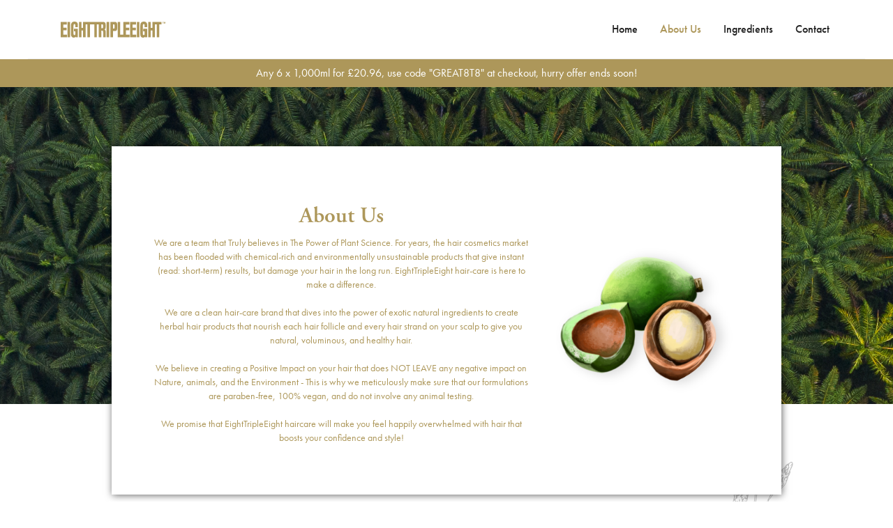

--- FILE ---
content_type: text/html
request_url: https://www.eighttripleeight.co.uk/about-us
body_size: 6115
content:
<!DOCTYPE html><!-- Last Published: Mon Sep 11 2023 13:57:12 GMT+0000 (Coordinated Universal Time) --><html data-wf-domain="www.eighttripleeight.co.uk" data-wf-page="641d73b31b539d4526d6e399" data-wf-site="60202276e1fe7adbf8fc37ab"><head><meta charset="utf-8"/><title>About Us</title><meta content="About Us" property="og:title"/><meta content="About Us" property="twitter:title"/><meta content="width=device-width, initial-scale=1" name="viewport"/><meta content="jZSCuKXOOiK-7y3ICZXT73Do0tRegfI4kCiarCAEHs" name="google-site-verification"/><link href="https://cdn.prod.website-files.com/60202276e1fe7adbf8fc37ab/css/eight-triple-eight.webflow.c4af3b9a1.css" rel="stylesheet" type="text/css"/><link href="https://fonts.googleapis.com" rel="preconnect"/><link href="https://fonts.gstatic.com" rel="preconnect" crossorigin="anonymous"/><script src="https://ajax.googleapis.com/ajax/libs/webfont/1.6.26/webfont.js" type="text/javascript"></script><script type="text/javascript">WebFont.load({  google: {    families: ["Radley:regular"]  }});</script><script src="https://use.typekit.net/klx2hfg.js" type="text/javascript"></script><script type="text/javascript">try{Typekit.load();}catch(e){}</script><script type="text/javascript">!function(o,c){var n=c.documentElement,t=" w-mod-";n.className+=t+"js",("ontouchstart"in o||o.DocumentTouch&&c instanceof DocumentTouch)&&(n.className+=t+"touch")}(window,document);</script><link href="https://cdn.prod.website-files.com/60202276e1fe7adbf8fc37ab/60326d34f6ec72e945ab2477_new%20favicon.png" rel="shortcut icon" type="image/x-icon"/><link href="https://cdn.prod.website-files.com/60202276e1fe7adbf8fc37ab/60326d784c32c2432bc770b5_new%20webclip.png" rel="apple-touch-icon"/><script async="" src="https://www.googletagmanager.com/gtag/js?id=UA-190457506-1"></script><script type="text/javascript">window.dataLayer = window.dataLayer || [];function gtag(){dataLayer.push(arguments);}gtag('js', new Date());gtag('config', 'UA-190457506-1', {'anonymize_ip': false});</script><script type="text/javascript">!function(f,b,e,v,n,t,s){if(f.fbq)return;n=f.fbq=function(){n.callMethod?n.callMethod.apply(n,arguments):n.queue.push(arguments)};if(!f._fbq)f._fbq=n;n.push=n;n.loaded=!0;n.version='2.0';n.agent='plwebflow';n.queue=[];t=b.createElement(e);t.async=!0;t.src=v;s=b.getElementsByTagName(e)[0];s.parentNode.insertBefore(t,s)}(window,document,'script','https://connect.facebook.net/en_US/fbevents.js');fbq('consent', 'revoke');fbq('init', '1597461743941003');fbq('track', 'PageView');</script><!-- Google Tag Manager -->
<script>(function(w,d,s,l,i){w[l]=w[l]||[];w[l].push({'gtm.start':
new Date().getTime(),event:'gtm.js'});var f=d.getElementsByTagName(s)[0],
j=d.createElement(s),dl=l!='dataLayer'?'&l='+l:'';j.async=true;j.src=
'https://www.googletagmanager.com/gtm.js?id='+i+dl;f.parentNode.insertBefore(j,f);
})(window,document,'script','dataLayer','GTM-MDHJFNC');</script>
<!-- End Google Tag Manager -->

<meta name="google-site-verification" content="-jZSCuKXOOiK-7y3ICZXT73Do0tRegfI4kCiarCAEHs" />

<!-- Meta Pixel Code -->

<script>
!function(f,b,e,v,n,t,s)
{if(f.fbq)return;n=f.fbq=function(){n.callMethod?
n.callMethod.apply(n,arguments):n.queue.push(arguments)};
if(!f._fbq)f._fbq=n;n.push=n;n.loaded=!0;n.version='2.0';
n.queue=[];t=b.createElement(e);t.async=!0;
t.src=v;s=b.getElementsByTagName(e)[0];
s.parentNode.insertBefore(t,s)}(window, document,'script',
'https://connect.facebook.net/en_US/fbevents.js');
fbq('init', '1597461743941003');
fbq('track', 'PageView');
fbq('track', 'Purchase', {value: 0.00, currency: 'GBP'});
fbq('track', 'AddToCart');
</script>
<noscript><img height="1" width="1" style="display:none"
src="https://www.facebook.com/tr?id=1597461743941003&ev=PageView&noscript=1"
/></noscript>
<!-- End Meta Pixel Code --> 
<meta name="facebook-domain-verification" content="zn1rer64qdt8n9iuh48hqj460tjz5b" />

<!-- TikTok Pixel Code -->

<script>
 !function (w, d, t) { w.TiktokAnalyticsObject=t;var ttq=w[t]=w[t]||[];ttq.methods=["page","track","identify","instances","debug","on","off","once","ready","alias","group","enableCookie","disableCookie"],ttq.setAndDefer=function(t,e){t[e]=function(){t.push([e].concat(Array.prototype.slice.call(arguments,0)))}};for(var
 i=0;i<ttq.methods.length;i++)ttq.setAndDefer(ttq,ttq.methods[i]);ttq.instance=function(t){for(var e=ttq._i[t]||[],n=0;n<ttq.methods.length;n++)ttq.setAndDefer(e,ttq.methods[n]);return e},ttq.load=function(e,n){var i="https://analytics.tiktok.com/i18n/pixel/events.js";ttq._i=ttq._i||{},ttq._i[e]=[],ttq._i[e]._u=i,ttq._t=ttq._t||{},ttq._t[e]=+new
 Date,ttq._o=ttq._o||{},ttq._o[e]=n||{};var o=document.createElement("script");o.type="text/javascript",o.async=!0,o.src=i+"?sdkid="+e+"&lib="+t;var a=document.getElementsByTagName("script")[0];a.parentNode.insertBefore(o,a)}; ttq.load('CAKQ9E3C77UCMC06N6L0');
ttq.page(); }(window, document, 'ttq'); </script>

<!-- End TikTok Pixel Code --> <script src="https://js.stripe.com/v3/" type="text/javascript" data-wf-ecomm-key="pk_live_nyPnaDuxaj8zDxRbuaPHJjip" data-wf-ecomm-acct-id="acct_1IL4MVCI01dooU3X"></script><script type="text/javascript">window.__WEBFLOW_CURRENCY_SETTINGS = {"currencyCode":"GBP","symbol":"£","decimal":".","fractionDigits":2,"group":",","template":"{{wf {\"path\":\"symbol\",\"type\":\"PlainText\"} }} {{wf {\"path\":\"amount\",\"type\":\"CommercePrice\"} }} {{wf {\"path\":\"currencyCode\",\"type\":\"PlainText\"} }}","hideDecimalForWholeNumbers":false};</script></head><body><div class="container"><div data-collapse="medium" data-animation="default" data-duration="400" data-easing="ease" data-easing2="ease" role="banner" class="nav08 w-nav"><div class="navigation-logo-top"><div class="menu-button-green w-nav-button"><div class="icon w-icon-nav-menu"></div></div><a href="/" class="brand w-nav-brand"><img src="https://cdn.prod.website-files.com/60202276e1fe7adbf8fc37ab/60305497d368ac514065dc6b_Group%20270.svg" alt="" class="logo-2"/></a><nav role="navigation" class="nav-menu w-nav-menu"><a href="/" class="nav-link w-nav-link">Home</a><a href="/about-us" aria-current="page" class="nav-link w-nav-link w--current">About Us</a><a href="/category/eight-triple-eight" class="nav-link w-nav-link">Ingredients</a><a href="/contact-us" class="nav-link w-nav-link">Contact</a></nav></div><div class="notification-bar notification--mobile"><div class="mycontain mycontain--notification w-container"><div class="notification--container"><div class="notification-text">Any 6 x 1,000ml for £20.96, use code &quot;GREAT8T8&quot; at checkout, hurry offer ends soon!</div></div></div></div></div></div><div class="section section--about-us__hero"><div class="notification-bar notification--mobile"><div class="mycontain mycontain--notification w-container"><div class="notification--container"><div class="notification-text">Any 6 for £20.96, use code &quot;GREAT8T8&quot; at checkout, hurry offer ends soon!</div></div></div></div><div class="mycontain mycontain--about-us__hero w-container"><div class="section--about-us__box"><div class="section--about-us__box--text"><h2 class="section--about-us__header">About Us</h2><p class="section--about-us__hero-para">We are a team that Truly believes in The Power of Plant Science. For years, the hair cosmetics market has been flooded with chemical-rich and environmentally unsustainable products that give instant (read: short-term) results, but damage your hair in the long run. EightTripleEight hair-care is here to make a difference.<br/><br/>We are a clean hair-care brand that dives into the power of exotic natural ingredients to create herbal hair products that nourish each hair follicle and every hair strand on your scalp to give you natural, voluminous, and healthy hair.<br/><br/>We believe in creating a Positive Impact on your hair that does NOT LEAVE any negative impact on Nature, animals, and the Environment - This is why we meticulously make sure that our formulations are paraben-free, 100% vegan, and do not involve any animal testing.<br/><br/>We promise that EightTripleEight haircare will make you feel happily overwhelmed with hair that boosts your confidence and style!</p></div><div class="section--about-us__box--image"><img src="https://cdn.prod.website-files.com/60202276e1fe7adbf8fc37ab/60307bba0f36e866cbd17b03_kukui%20nut.png" loading="lazy" alt="" class="section--about-us__image--hero"/></div></div></div></div><div class="section section--about-us__credentials"><div class="mycontain mycontain__about-us__credentials w-container"><div class="w-dyn-list"><div role="list" class="w-dyn-items"><div role="listitem" class="collection-item-5 w-dyn-item"><div class="section--about__credentials"><div class="credentials--icon-text"><img alt="" loading="lazy" width="80" src="https://cdn.prod.website-files.com/6020251275a59c064ea9daa1/60306ad28678e2b718e887b5_Group%20362.svg" class="credentials--icon"/><div class="credentials--text">Paraben Free</div></div><p class="credentials--description">We are Paraben Free (Yay!): Parabens are basically preservatives used in the haircare and skincare industry - And to be honest, literally a lot of brands use them.
Why? For the simple reason that they prolong the shelf-life of the product. But a longer shelf life is a VERY BIG PRICE TO PAY for the HAVOC THAT THE MAJORITY OF PARABENS CAUSE TO YOUR BODY. Some parabens are believed to cause Hormonal Imbalance, damage to reproductive tissues, and scalp irritation. Now, this is something that you would like to steer clear of, right?
We would too! Both your HAIR AND YOUR HEALTH are our priority - hence we assure you that our product line is completely paraben-free, and contains no additives. Yay to luscious hair and a healthy body!</p></div></div><div role="listitem" class="collection-item-5 w-dyn-item"><div class="section--about__credentials"><div class="credentials--icon-text"><img alt="" loading="lazy" width="80" src="https://cdn.prod.website-files.com/6020251275a59c064ea9daa1/60306aef9ca8627479aecab2_Group%20363.svg" class="credentials--icon"/><div class="credentials--text">Vegan Friendly*</div></div><p class="credentials--description">100% Vegan Products that are safe for your scalp: The majority of all our formulations are full of vegan-friendly, natural ingredients - basically ingredients that are free from animal-derived products.*
Wondering why vegan products are better for your hair?
Well, for starters, they are completely free from animal cruelty, so pat yourself on the back for standing by our furry friends!
Secondly, as vegan ingredients are free of dairy they are safer for hair and skin and are reported to be less harsh than non-vegan products.
In fact, both dermatologists and trichologists recommend gentle vegan products for hair and skincare.
Products that are planet-friendly and do wonders to your hair?
That is a big REASON to try Triple Eight Out Today!
Footnote: If you want to strictly agree to a vegan, animal-free lifestyle, make sure you are not eyeing any hemp or caffeine related product.</p></div></div><div role="listitem" class="collection-item-5 w-dyn-item"><div class="section--about__credentials"><div class="credentials--icon-text"><img alt="" loading="lazy" width="80" src="https://cdn.prod.website-files.com/6020251275a59c064ea9daa1/60306b0fdead62cbffd836e0_Group%20364.svg" class="credentials--icon"/><div class="credentials--text">Dermatologically Tested</div></div><p class="credentials--description">Dermatologically Tested Products: Our product line is clinically and dermatologically tested to be safe for human skin and hair.
Simply put, you can be sure that our products have been certified to safe, kind, and gentle for use.
So, go ahead and shop your heart out without the fear of allergies or having a bad hair day!</p></div></div><div role="listitem" class="collection-item-5 w-dyn-item"><div class="section--about__credentials"><div class="credentials--icon-text"><img alt="" loading="lazy" width="80" src="https://cdn.prod.website-files.com/6020251275a59c064ea9daa1/60306b2923a42e24dea3bf3a_Group%20365.svg" class="credentials--icon"/><div class="credentials--text">RSPO Certified Sustainable Palm Oil</div></div><p class="credentials--description">RSPO Certified Brand (What is it and Why you should care): We are proud to be RSPO Certified but we do understand that you as a customer might find it hard to understand what is the deal around this and why should it matter to you.
RSPO is the global Supply-Chain industry standard for using palm oil in the factories producing the brand’s products - It implies that all the oil used in the factory processes is sourced sustainably, without environmental damage or any mixture with oils sourced unsustainably.
Be proud to be associated with products that use ingredients that do not stem from deforestation, hurting animals, and their natural habitats - We certainly are!</p></div></div><div role="listitem" class="collection-item-5 w-dyn-item"><div class="section--about__credentials"><div class="credentials--icon-text"><img alt="" loading="lazy" width="80" src="https://cdn.prod.website-files.com/6020251275a59c064ea9daa1/60306b38ea54ca5e31cf4200_Group%20366.svg" class="credentials--icon"/><div class="credentials--text">Cruelty Free</div></div><p class="credentials--description">We believe sound ethical practices should be behind all our products. A concern shared by all is the well-being of animals and the belief that such testing practices should be non-existent. We at eight triple eight cruelty free practices, meaning that none of our products and ingredients are tested on animals. We do not believe animal tests are necessary to evaluate the safety or performance of products.</p></div></div></div></div><img src="https://cdn.prod.website-files.com/60202276e1fe7adbf8fc37ab/6030800c857b1d5b9aafd3c2_Group%20436.svg" loading="lazy" width="120" alt="" class="about--image-1"/><img src="https://cdn.prod.website-files.com/60202276e1fe7adbf8fc37ab/6030800c96cdf2099b786c31_Group%20487.svg" loading="lazy" width="120" alt="" class="about--i-2"/><img src="https://cdn.prod.website-files.com/60202276e1fe7adbf8fc37ab/6030800e2469e84fdc9d6cef_Group%20422.svg" loading="lazy" width="120" alt="" class="about-i-3"/><img src="https://cdn.prod.website-files.com/60202276e1fe7adbf8fc37ab/6030800c024d421aa9f7892f_Group%20486.svg" loading="lazy" width="120" alt="" class="about--i-4"/></div></div><footer id="footer" class="footer-2"><div class="container w-container"><div class="footer-flex-container-2"><a href="#" class="footer-logo-link-2 w-inline-block"><img src="https://cdn.prod.website-files.com/60202276e1fe7adbf8fc37ab/60305497d368ac514065dc6b_Group%20270.svg" width="300" alt="" class="footer-image-2"/></a><div><h2 class="footer-heading-2">About</h2><ul role="list" class="w-list-unstyled"><li><a href="/" class="footer-link-2">Home</a></li><li><a href="/contact-us" class="footer-link-2">Contact Us</a></li></ul></div><div><h2 class="footer-heading-2">Legal</h2><ul role="list" class="w-list-unstyled"><li><a href="/privacy-policy" class="footer-link-2">Privacy Policy</a></li><li><a href="/terms-conditions" class="footer-link-2">Terms &amp; Conditions</a></li><li><a href="/delivery-refund" class="footer-link-2">Delivery &amp; Refund</a></li></ul></div><div class="div-block-2"><h2 class="footer-heading-2">Contact</h2><ul role="list" class="w-list-unstyled"><li><a href="tel:+4401282788685" class="footer-link-2">+44 (0) 1282 788 685</a></li><li><a href="#" class="footer-link-2">Unit 138, Lomeshaye <br/>Business, Turner Road, <br/>Nelson, BB9 7DR</a></li></ul></div><div class="div-block"><h2 class="footer-heading-2">Social Media</h2><ul role="list" class="list-3 w-list-unstyled"><li class="social_media_navlinks"><a href="https://www.facebook.com/Aquacleanwipes/" target="_blank" class="footer-link-2 social_media_links"></a><a href="https://www.instagram.com/aquacleanwipes/" target="_blank" class="footer-link-2 social_media_links"></a></li></ul></div></div><div class="payment_badges"><img src="https://cdn.prod.website-files.com/60202276e1fe7adbf8fc37ab/6026a27b9c538e108c5b2c55_Group%20247.svg" loading="lazy" alt="" class="image-19"/></div><div class="text-block-16">Copyright © 2021 Eight Triple Eight. All rights reserved.</div></div></footer><script src="https://d3e54v103j8qbb.cloudfront.net/js/jquery-3.5.1.min.dc5e7f18c8.js?site=60202276e1fe7adbf8fc37ab" type="text/javascript" integrity="sha256-9/aliU8dGd2tb6OSsuzixeV4y/faTqgFtohetphbbj0=" crossorigin="anonymous"></script><script src="https://cdn.prod.website-files.com/60202276e1fe7adbf8fc37ab/js/webflow.c7212b658.js" type="text/javascript"></script><!-- Google Tag Manager (noscript) -->
<noscript><iframe src="https://www.googletagmanager.com/ns.html?id=GTM-MDHJFNC"
height="0" width="0" style="display:none;visibility:hidden"></iframe></noscript>
<!-- End Google Tag Manager (noscript) --></body></html>

--- FILE ---
content_type: text/css
request_url: https://cdn.prod.website-files.com/60202276e1fe7adbf8fc37ab/css/eight-triple-eight.webflow.c4af3b9a1.css
body_size: 17672
content:
html {
  -ms-text-size-adjust: 100%;
  -webkit-text-size-adjust: 100%;
  font-family: sans-serif;
}

body {
  margin: 0;
}

article, aside, details, figcaption, figure, footer, header, hgroup, main, menu, nav, section, summary {
  display: block;
}

audio, canvas, progress, video {
  vertical-align: baseline;
  display: inline-block;
}

audio:not([controls]) {
  height: 0;
  display: none;
}

[hidden], template {
  display: none;
}

a {
  background-color: rgba(0, 0, 0, 0);
}

a:active, a:hover {
  outline: 0;
}

abbr[title] {
  border-bottom: 1px dotted;
}

b, strong {
  font-weight: bold;
}

dfn {
  font-style: italic;
}

h1 {
  margin: .67em 0;
  font-size: 2em;
}

mark {
  color: #000;
  background: #ff0;
}

small {
  font-size: 80%;
}

sub, sup {
  vertical-align: baseline;
  font-size: 75%;
  line-height: 0;
  position: relative;
}

sup {
  top: -.5em;
}

sub {
  bottom: -.25em;
}

img {
  border: 0;
}

svg:not(:root) {
  overflow: hidden;
}

figure {
  margin: 1em 40px;
}

hr {
  box-sizing: content-box;
  height: 0;
}

pre {
  overflow: auto;
}

code, kbd, pre, samp {
  font-family: monospace;
  font-size: 1em;
}

button, input, optgroup, select, textarea {
  color: inherit;
  font: inherit;
  margin: 0;
}

button {
  overflow: visible;
}

button, select {
  text-transform: none;
}

button, html input[type="button"], input[type="reset"] {
  -webkit-appearance: button;
  cursor: pointer;
}

button[disabled], html input[disabled] {
  cursor: default;
}

button::-moz-focus-inner, input::-moz-focus-inner {
  border: 0;
  padding: 0;
}

input {
  line-height: normal;
}

input[type="checkbox"], input[type="radio"] {
  box-sizing: border-box;
  padding: 0;
}

input[type="number"]::-webkit-inner-spin-button, input[type="number"]::-webkit-outer-spin-button {
  height: auto;
}

input[type="search"] {
  -webkit-appearance: none;
}

input[type="search"]::-webkit-search-cancel-button, input[type="search"]::-webkit-search-decoration {
  -webkit-appearance: none;
}

fieldset {
  border: 1px solid silver;
  margin: 0 2px;
  padding: .35em .625em .75em;
}

legend {
  border: 0;
  padding: 0;
}

textarea {
  overflow: auto;
}

optgroup {
  font-weight: bold;
}

table {
  border-collapse: collapse;
  border-spacing: 0;
}

td, th {
  padding: 0;
}

@font-face {
  font-family: webflow-icons;
  src: url("[data-uri]") format("truetype");
  font-weight: normal;
  font-style: normal;
}

[class^="w-icon-"], [class*=" w-icon-"] {
  speak: none;
  font-variant: normal;
  text-transform: none;
  -webkit-font-smoothing: antialiased;
  -moz-osx-font-smoothing: grayscale;
  font-style: normal;
  font-weight: normal;
  line-height: 1;
  font-family: webflow-icons !important;
}

.w-icon-slider-right:before {
  content: "";
}

.w-icon-slider-left:before {
  content: "";
}

.w-icon-nav-menu:before {
  content: "";
}

.w-icon-arrow-down:before, .w-icon-dropdown-toggle:before {
  content: "";
}

.w-icon-file-upload-remove:before {
  content: "";
}

.w-icon-file-upload-icon:before {
  content: "";
}

* {
  box-sizing: border-box;
}

html {
  height: 100%;
}

body {
  min-height: 100%;
  color: #333;
  background-color: #fff;
  margin: 0;
  font-family: Arial, sans-serif;
  font-size: 14px;
  line-height: 20px;
}

img {
  max-width: 100%;
  vertical-align: middle;
  display: inline-block;
}

html.w-mod-touch * {
  background-attachment: scroll !important;
}

.w-block {
  display: block;
}

.w-inline-block {
  max-width: 100%;
  display: inline-block;
}

.w-clearfix:before, .w-clearfix:after {
  content: " ";
  grid-area: 1 / 1 / 2 / 2;
  display: table;
}

.w-clearfix:after {
  clear: both;
}

.w-hidden {
  display: none;
}

.w-button {
  color: #fff;
  line-height: inherit;
  cursor: pointer;
  background-color: #3898ec;
  border: 0;
  border-radius: 0;
  padding: 9px 15px;
  text-decoration: none;
  display: inline-block;
}

input.w-button {
  -webkit-appearance: button;
}

html[data-w-dynpage] [data-w-cloak] {
  color: rgba(0, 0, 0, 0) !important;
}

.w-webflow-badge, .w-webflow-badge * {
  z-index: auto;
  visibility: visible;
  box-sizing: border-box;
  width: auto;
  height: auto;
  max-height: none;
  max-width: none;
  min-height: 0;
  min-width: 0;
  float: none;
  clear: none;
  box-shadow: none;
  opacity: 1;
  direction: ltr;
  font-family: inherit;
  font-weight: inherit;
  color: inherit;
  font-size: inherit;
  line-height: inherit;
  font-style: inherit;
  font-variant: inherit;
  text-align: inherit;
  letter-spacing: inherit;
  -webkit-text-decoration: inherit;
  text-decoration: inherit;
  text-indent: 0;
  text-transform: inherit;
  text-shadow: none;
  font-smoothing: auto;
  vertical-align: baseline;
  cursor: inherit;
  white-space: inherit;
  word-break: normal;
  word-spacing: normal;
  word-wrap: normal;
  background: none;
  border: 0 rgba(0, 0, 0, 0);
  border-radius: 0;
  margin: 0;
  padding: 0;
  list-style-type: disc;
  transition: none;
  display: block;
  position: static;
  top: auto;
  bottom: auto;
  left: auto;
  right: auto;
  overflow: visible;
  transform: none;
}

.w-webflow-badge {
  white-space: nowrap;
  cursor: pointer;
  box-shadow: 0 0 0 1px rgba(0, 0, 0, .1), 0 1px 3px rgba(0, 0, 0, .1);
  visibility: visible !important;
  z-index: 2147483647 !important;
  color: #aaadb0 !important;
  opacity: 1 !important;
  width: auto !important;
  height: auto !important;
  background-color: #fff !important;
  border-radius: 3px !important;
  margin: 0 !important;
  padding: 6px 8px 6px 6px !important;
  font-size: 12px !important;
  line-height: 14px !important;
  text-decoration: none !important;
  display: inline-block !important;
  position: fixed !important;
  top: auto !important;
  bottom: 12px !important;
  left: auto !important;
  right: 12px !important;
  overflow: visible !important;
  transform: none !important;
}

.w-webflow-badge > img {
  visibility: visible !important;
  opacity: 1 !important;
  vertical-align: middle !important;
  display: inline-block !important;
}

h1, h2, h3, h4, h5, h6 {
  margin-bottom: 10px;
  font-weight: bold;
}

h1 {
  margin-top: 20px;
  font-size: 38px;
  line-height: 44px;
}

h2 {
  margin-top: 20px;
  font-size: 32px;
  line-height: 36px;
}

h3 {
  margin-top: 20px;
  font-size: 24px;
  line-height: 30px;
}

h4 {
  margin-top: 10px;
  font-size: 18px;
  line-height: 24px;
}

h5 {
  margin-top: 10px;
  font-size: 14px;
  line-height: 20px;
}

h6 {
  margin-top: 10px;
  font-size: 12px;
  line-height: 18px;
}

p {
  margin-top: 0;
  margin-bottom: 10px;
}

blockquote {
  border-left: 5px solid #e2e2e2;
  margin: 0 0 10px;
  padding: 10px 20px;
  font-size: 18px;
  line-height: 22px;
}

figure {
  margin: 0 0 10px;
}

figcaption {
  text-align: center;
  margin-top: 5px;
}

ul, ol {
  margin-top: 0;
  margin-bottom: 10px;
  padding-left: 40px;
}

.w-list-unstyled {
  padding-left: 0;
  list-style: none;
}

.w-embed:before, .w-embed:after {
  content: " ";
  grid-area: 1 / 1 / 2 / 2;
  display: table;
}

.w-embed:after {
  clear: both;
}

.w-video {
  width: 100%;
  padding: 0;
  position: relative;
}

.w-video iframe, .w-video object, .w-video embed {
  width: 100%;
  height: 100%;
  border: none;
  position: absolute;
  top: 0;
  left: 0;
}

fieldset {
  border: 0;
  margin: 0;
  padding: 0;
}

button, [type="button"], [type="reset"] {
  cursor: pointer;
  -webkit-appearance: button;
  border: 0;
}

.w-form {
  margin: 0 0 15px;
}

.w-form-done {
  text-align: center;
  background-color: #ddd;
  padding: 20px;
  display: none;
}

.w-form-fail {
  background-color: #ffdede;
  margin-top: 10px;
  padding: 10px;
  display: none;
}

label {
  margin-bottom: 5px;
  font-weight: bold;
  display: block;
}

.w-input, .w-select {
  width: 100%;
  height: 38px;
  color: #333;
  vertical-align: middle;
  background-color: #fff;
  border: 1px solid #ccc;
  margin-bottom: 10px;
  padding: 8px 12px;
  font-size: 14px;
  line-height: 1.42857;
  display: block;
}

.w-input:-moz-placeholder, .w-select:-moz-placeholder {
  color: #999;
}

.w-input::-moz-placeholder, .w-select::-moz-placeholder {
  color: #999;
  opacity: 1;
}

.w-input::-webkit-input-placeholder, .w-select::-webkit-input-placeholder {
  color: #999;
}

.w-input:focus, .w-select:focus {
  border-color: #3898ec;
  outline: 0;
}

.w-input[disabled], .w-select[disabled], .w-input[readonly], .w-select[readonly], fieldset[disabled] .w-input, fieldset[disabled] .w-select {
  cursor: not-allowed;
}

.w-input[disabled]:not(.w-input-disabled), .w-select[disabled]:not(.w-input-disabled), .w-input[readonly], .w-select[readonly], fieldset[disabled]:not(.w-input-disabled) .w-input, fieldset[disabled]:not(.w-input-disabled) .w-select {
  background-color: #eee;
}

textarea.w-input, textarea.w-select {
  height: auto;
}

.w-select {
  background-color: #f3f3f3;
}

.w-select[multiple] {
  height: auto;
}

.w-form-label {
  cursor: pointer;
  margin-bottom: 0;
  font-weight: normal;
  display: inline-block;
}

.w-radio {
  margin-bottom: 5px;
  padding-left: 20px;
  display: block;
}

.w-radio:before, .w-radio:after {
  content: " ";
  grid-area: 1 / 1 / 2 / 2;
  display: table;
}

.w-radio:after {
  clear: both;
}

.w-radio-input {
  float: left;
  margin: 3px 0 0 -20px;
  line-height: normal;
}

.w-file-upload {
  margin-bottom: 10px;
  display: block;
}

.w-file-upload-input {
  width: .1px;
  height: .1px;
  opacity: 0;
  z-index: -100;
  position: absolute;
  overflow: hidden;
}

.w-file-upload-default, .w-file-upload-uploading, .w-file-upload-success {
  color: #333;
  display: inline-block;
}

.w-file-upload-error {
  margin-top: 10px;
  display: block;
}

.w-file-upload-default.w-hidden, .w-file-upload-uploading.w-hidden, .w-file-upload-error.w-hidden, .w-file-upload-success.w-hidden {
  display: none;
}

.w-file-upload-uploading-btn {
  cursor: pointer;
  background-color: #fafafa;
  border: 1px solid #ccc;
  margin: 0;
  padding: 8px 12px;
  font-size: 14px;
  font-weight: normal;
  display: flex;
}

.w-file-upload-file {
  background-color: #fafafa;
  border: 1px solid #ccc;
  flex-grow: 1;
  justify-content: space-between;
  margin: 0;
  padding: 8px 9px 8px 11px;
  display: flex;
}

.w-file-upload-file-name {
  font-size: 14px;
  font-weight: normal;
  display: block;
}

.w-file-remove-link {
  width: auto;
  height: auto;
  cursor: pointer;
  margin-top: 3px;
  margin-left: 10px;
  padding: 3px;
  display: block;
}

.w-icon-file-upload-remove {
  margin: auto;
  font-size: 10px;
}

.w-file-upload-error-msg {
  color: #ea384c;
  padding: 2px 0;
  display: inline-block;
}

.w-file-upload-info {
  padding: 0 12px;
  line-height: 38px;
  display: inline-block;
}

.w-file-upload-label {
  cursor: pointer;
  background-color: #fafafa;
  border: 1px solid #ccc;
  margin: 0;
  padding: 8px 12px;
  font-size: 14px;
  font-weight: normal;
  display: inline-block;
}

.w-icon-file-upload-icon, .w-icon-file-upload-uploading {
  width: 20px;
  margin-right: 8px;
  display: inline-block;
}

.w-icon-file-upload-uploading {
  height: 20px;
}

.w-container {
  max-width: 940px;
  margin-left: auto;
  margin-right: auto;
}

.w-container:before, .w-container:after {
  content: " ";
  grid-area: 1 / 1 / 2 / 2;
  display: table;
}

.w-container:after {
  clear: both;
}

.w-container .w-row {
  margin-left: -10px;
  margin-right: -10px;
}

.w-row:before, .w-row:after {
  content: " ";
  grid-area: 1 / 1 / 2 / 2;
  display: table;
}

.w-row:after {
  clear: both;
}

.w-row .w-row {
  margin-left: 0;
  margin-right: 0;
}

.w-col {
  float: left;
  width: 100%;
  min-height: 1px;
  padding-left: 10px;
  padding-right: 10px;
  position: relative;
}

.w-col .w-col {
  padding-left: 0;
  padding-right: 0;
}

.w-col-1 {
  width: 8.33333%;
}

.w-col-2 {
  width: 16.6667%;
}

.w-col-3 {
  width: 25%;
}

.w-col-4 {
  width: 33.3333%;
}

.w-col-5 {
  width: 41.6667%;
}

.w-col-6 {
  width: 50%;
}

.w-col-7 {
  width: 58.3333%;
}

.w-col-8 {
  width: 66.6667%;
}

.w-col-9 {
  width: 75%;
}

.w-col-10 {
  width: 83.3333%;
}

.w-col-11 {
  width: 91.6667%;
}

.w-col-12 {
  width: 100%;
}

.w-hidden-main {
  display: none !important;
}

@media screen and (max-width: 991px) {
  .w-container {
    max-width: 728px;
  }

  .w-hidden-main {
    display: inherit !important;
  }

  .w-hidden-medium {
    display: none !important;
  }

  .w-col-medium-1 {
    width: 8.33333%;
  }

  .w-col-medium-2 {
    width: 16.6667%;
  }

  .w-col-medium-3 {
    width: 25%;
  }

  .w-col-medium-4 {
    width: 33.3333%;
  }

  .w-col-medium-5 {
    width: 41.6667%;
  }

  .w-col-medium-6 {
    width: 50%;
  }

  .w-col-medium-7 {
    width: 58.3333%;
  }

  .w-col-medium-8 {
    width: 66.6667%;
  }

  .w-col-medium-9 {
    width: 75%;
  }

  .w-col-medium-10 {
    width: 83.3333%;
  }

  .w-col-medium-11 {
    width: 91.6667%;
  }

  .w-col-medium-12 {
    width: 100%;
  }

  .w-col-stack {
    width: 100%;
    left: auto;
    right: auto;
  }
}

@media screen and (max-width: 767px) {
  .w-hidden-main, .w-hidden-medium {
    display: inherit !important;
  }

  .w-hidden-small {
    display: none !important;
  }

  .w-row, .w-container .w-row {
    margin-left: 0;
    margin-right: 0;
  }

  .w-col {
    width: 100%;
    left: auto;
    right: auto;
  }

  .w-col-small-1 {
    width: 8.33333%;
  }

  .w-col-small-2 {
    width: 16.6667%;
  }

  .w-col-small-3 {
    width: 25%;
  }

  .w-col-small-4 {
    width: 33.3333%;
  }

  .w-col-small-5 {
    width: 41.6667%;
  }

  .w-col-small-6 {
    width: 50%;
  }

  .w-col-small-7 {
    width: 58.3333%;
  }

  .w-col-small-8 {
    width: 66.6667%;
  }

  .w-col-small-9 {
    width: 75%;
  }

  .w-col-small-10 {
    width: 83.3333%;
  }

  .w-col-small-11 {
    width: 91.6667%;
  }

  .w-col-small-12 {
    width: 100%;
  }
}

@media screen and (max-width: 479px) {
  .w-container {
    max-width: none;
  }

  .w-hidden-main, .w-hidden-medium, .w-hidden-small {
    display: inherit !important;
  }

  .w-hidden-tiny {
    display: none !important;
  }

  .w-col {
    width: 100%;
  }

  .w-col-tiny-1 {
    width: 8.33333%;
  }

  .w-col-tiny-2 {
    width: 16.6667%;
  }

  .w-col-tiny-3 {
    width: 25%;
  }

  .w-col-tiny-4 {
    width: 33.3333%;
  }

  .w-col-tiny-5 {
    width: 41.6667%;
  }

  .w-col-tiny-6 {
    width: 50%;
  }

  .w-col-tiny-7 {
    width: 58.3333%;
  }

  .w-col-tiny-8 {
    width: 66.6667%;
  }

  .w-col-tiny-9 {
    width: 75%;
  }

  .w-col-tiny-10 {
    width: 83.3333%;
  }

  .w-col-tiny-11 {
    width: 91.6667%;
  }

  .w-col-tiny-12 {
    width: 100%;
  }
}

.w-widget {
  position: relative;
}

.w-widget-map {
  width: 100%;
  height: 400px;
}

.w-widget-map label {
  width: auto;
  display: inline;
}

.w-widget-map img {
  max-width: inherit;
}

.w-widget-map .gm-style-iw {
  text-align: center;
}

.w-widget-map .gm-style-iw > button {
  display: none !important;
}

.w-widget-twitter {
  overflow: hidden;
}

.w-widget-twitter-count-shim {
  vertical-align: top;
  width: 28px;
  height: 20px;
  text-align: center;
  background: #fff;
  border: 1px solid #758696;
  border-radius: 3px;
  display: inline-block;
  position: relative;
}

.w-widget-twitter-count-shim * {
  pointer-events: none;
  -webkit-user-select: none;
  -ms-user-select: none;
  user-select: none;
}

.w-widget-twitter-count-shim .w-widget-twitter-count-inner {
  text-align: center;
  color: #999;
  font-family: serif;
  font-size: 15px;
  line-height: 12px;
  position: relative;
}

.w-widget-twitter-count-shim .w-widget-twitter-count-clear {
  display: block;
  position: relative;
}

.w-widget-twitter-count-shim.w--large {
  width: 36px;
  height: 28px;
}

.w-widget-twitter-count-shim.w--large .w-widget-twitter-count-inner {
  font-size: 18px;
  line-height: 18px;
}

.w-widget-twitter-count-shim:not(.w--vertical) {
  margin-left: 5px;
  margin-right: 8px;
}

.w-widget-twitter-count-shim:not(.w--vertical).w--large {
  margin-left: 6px;
}

.w-widget-twitter-count-shim:not(.w--vertical):before, .w-widget-twitter-count-shim:not(.w--vertical):after {
  content: " ";
  height: 0;
  width: 0;
  pointer-events: none;
  border: solid rgba(0, 0, 0, 0);
  position: absolute;
  top: 50%;
  left: 0;
}

.w-widget-twitter-count-shim:not(.w--vertical):before {
  border-width: 4px;
  border-color: rgba(117, 134, 150, 0) #5d6c7b rgba(117, 134, 150, 0) rgba(117, 134, 150, 0);
  margin-top: -4px;
  margin-left: -9px;
}

.w-widget-twitter-count-shim:not(.w--vertical).w--large:before {
  border-width: 5px;
  margin-top: -5px;
  margin-left: -10px;
}

.w-widget-twitter-count-shim:not(.w--vertical):after {
  border-width: 4px;
  border-color: rgba(255, 255, 255, 0) #fff rgba(255, 255, 255, 0) rgba(255, 255, 255, 0);
  margin-top: -4px;
  margin-left: -8px;
}

.w-widget-twitter-count-shim:not(.w--vertical).w--large:after {
  border-width: 5px;
  margin-top: -5px;
  margin-left: -9px;
}

.w-widget-twitter-count-shim.w--vertical {
  width: 61px;
  height: 33px;
  margin-bottom: 8px;
}

.w-widget-twitter-count-shim.w--vertical:before, .w-widget-twitter-count-shim.w--vertical:after {
  content: " ";
  height: 0;
  width: 0;
  pointer-events: none;
  border: solid rgba(0, 0, 0, 0);
  position: absolute;
  top: 100%;
  left: 50%;
}

.w-widget-twitter-count-shim.w--vertical:before {
  border-width: 5px;
  border-color: #5d6c7b rgba(117, 134, 150, 0) rgba(117, 134, 150, 0);
  margin-left: -5px;
}

.w-widget-twitter-count-shim.w--vertical:after {
  border-width: 4px;
  border-color: #fff rgba(255, 255, 255, 0) rgba(255, 255, 255, 0);
  margin-left: -4px;
}

.w-widget-twitter-count-shim.w--vertical .w-widget-twitter-count-inner {
  font-size: 18px;
  line-height: 22px;
}

.w-widget-twitter-count-shim.w--vertical.w--large {
  width: 76px;
}

.w-background-video {
  height: 500px;
  color: #fff;
  position: relative;
  overflow: hidden;
}

.w-background-video > video {
  width: 100%;
  height: 100%;
  object-fit: cover;
  z-index: -100;
  background-position: 50%;
  background-size: cover;
  margin: auto;
  position: absolute;
  top: -100%;
  bottom: -100%;
  left: -100%;
  right: -100%;
}

.w-background-video > video::-webkit-media-controls-start-playback-button {
  -webkit-appearance: none;
  display: none !important;
}

.w-background-video--control {
  background-color: rgba(0, 0, 0, 0);
  padding: 0;
  position: absolute;
  bottom: 1em;
  right: 1em;
}

.w-background-video--control > [hidden] {
  display: none !important;
}

.w-slider {
  height: 300px;
  text-align: center;
  clear: both;
  -webkit-tap-highlight-color: rgba(0, 0, 0, 0);
  tap-highlight-color: rgba(0, 0, 0, 0);
  background: #ddd;
  position: relative;
}

.w-slider-mask {
  z-index: 1;
  height: 100%;
  white-space: nowrap;
  display: block;
  position: relative;
  left: 0;
  right: 0;
  overflow: hidden;
}

.w-slide {
  vertical-align: top;
  width: 100%;
  height: 100%;
  white-space: normal;
  text-align: left;
  display: inline-block;
  position: relative;
}

.w-slider-nav {
  z-index: 2;
  height: 40px;
  text-align: center;
  -webkit-tap-highlight-color: rgba(0, 0, 0, 0);
  tap-highlight-color: rgba(0, 0, 0, 0);
  margin: auto;
  padding-top: 10px;
  position: absolute;
  top: auto;
  bottom: 0;
  left: 0;
  right: 0;
}

.w-slider-nav.w-round > div {
  border-radius: 100%;
}

.w-slider-nav.w-num > div {
  width: auto;
  height: auto;
  font-size: inherit;
  line-height: inherit;
  padding: .2em .5em;
}

.w-slider-nav.w-shadow > div {
  box-shadow: 0 0 3px rgba(51, 51, 51, .4);
}

.w-slider-nav-invert {
  color: #fff;
}

.w-slider-nav-invert > div {
  background-color: rgba(34, 34, 34, .4);
}

.w-slider-nav-invert > div.w-active {
  background-color: #222;
}

.w-slider-dot {
  width: 1em;
  height: 1em;
  cursor: pointer;
  background-color: rgba(255, 255, 255, .4);
  margin: 0 3px .5em;
  transition: background-color .1s, color .1s;
  display: inline-block;
  position: relative;
}

.w-slider-dot.w-active {
  background-color: #fff;
}

.w-slider-dot:focus {
  outline: none;
  box-shadow: 0 0 0 2px #fff;
}

.w-slider-dot:focus.w-active {
  box-shadow: none;
}

.w-slider-arrow-left, .w-slider-arrow-right {
  width: 80px;
  cursor: pointer;
  color: #fff;
  -webkit-tap-highlight-color: rgba(0, 0, 0, 0);
  tap-highlight-color: rgba(0, 0, 0, 0);
  -webkit-user-select: none;
  -ms-user-select: none;
  user-select: none;
  margin: auto;
  font-size: 40px;
  position: absolute;
  top: 0;
  bottom: 0;
  left: 0;
  right: 0;
  overflow: hidden;
}

.w-slider-arrow-left [class^="w-icon-"], .w-slider-arrow-right [class^="w-icon-"], .w-slider-arrow-left [class*=" w-icon-"], .w-slider-arrow-right [class*=" w-icon-"] {
  position: absolute;
}

.w-slider-arrow-left:focus, .w-slider-arrow-right:focus {
  outline: 0;
}

.w-slider-arrow-left {
  z-index: 3;
  right: auto;
}

.w-slider-arrow-right {
  z-index: 4;
  left: auto;
}

.w-icon-slider-left, .w-icon-slider-right {
  width: 1em;
  height: 1em;
  margin: auto;
  top: 0;
  bottom: 0;
  left: 0;
  right: 0;
}

.w-slider-aria-label {
  clip: rect(0 0 0 0);
  height: 1px;
  width: 1px;
  border: 0;
  margin: -1px;
  padding: 0;
  position: absolute;
  overflow: hidden;
}

.w-slider-force-show {
  display: block !important;
}

.w-dropdown {
  text-align: left;
  z-index: 900;
  margin-left: auto;
  margin-right: auto;
  display: inline-block;
  position: relative;
}

.w-dropdown-btn, .w-dropdown-toggle, .w-dropdown-link {
  vertical-align: top;
  color: #222;
  text-align: left;
  white-space: nowrap;
  margin-left: auto;
  margin-right: auto;
  padding: 20px;
  text-decoration: none;
  position: relative;
}

.w-dropdown-toggle {
  -webkit-user-select: none;
  -ms-user-select: none;
  user-select: none;
  cursor: pointer;
  padding-right: 40px;
  display: inline-block;
}

.w-dropdown-toggle:focus {
  outline: 0;
}

.w-icon-dropdown-toggle {
  width: 1em;
  height: 1em;
  margin: auto 20px auto auto;
  position: absolute;
  top: 0;
  bottom: 0;
  right: 0;
}

.w-dropdown-list {
  min-width: 100%;
  background: #ddd;
  display: none;
  position: absolute;
}

.w-dropdown-list.w--open {
  display: block;
}

.w-dropdown-link {
  color: #222;
  padding: 10px 20px;
  display: block;
}

.w-dropdown-link.w--current {
  color: #0082f3;
}

.w-dropdown-link:focus {
  outline: 0;
}

@media screen and (max-width: 767px) {
  .w-nav-brand {
    padding-left: 10px;
  }
}

.w-lightbox-backdrop {
  cursor: auto;
  letter-spacing: normal;
  text-indent: 0;
  text-shadow: none;
  text-transform: none;
  visibility: visible;
  white-space: normal;
  word-break: normal;
  word-spacing: normal;
  word-wrap: normal;
  color: #fff;
  text-align: center;
  z-index: 2000;
  opacity: 0;
  -webkit-user-select: none;
  -moz-user-select: none;
  -webkit-tap-highlight-color: transparent;
  background: rgba(0, 0, 0, .9);
  outline: 0;
  font-family: Helvetica Neue, Helvetica, Ubuntu, Segoe UI, Verdana, sans-serif;
  font-size: 17px;
  font-style: normal;
  font-weight: 300;
  line-height: 1.2;
  list-style: disc;
  position: fixed;
  top: 0;
  bottom: 0;
  left: 0;
  right: 0;
  -webkit-transform: translate(0);
}

.w-lightbox-backdrop, .w-lightbox-container {
  height: 100%;
  -webkit-overflow-scrolling: touch;
  overflow: auto;
}

.w-lightbox-content {
  height: 100vh;
  position: relative;
  overflow: hidden;
}

.w-lightbox-view {
  width: 100vw;
  height: 100vh;
  opacity: 0;
  position: absolute;
}

.w-lightbox-view:before {
  content: "";
  height: 100vh;
}

.w-lightbox-group, .w-lightbox-group .w-lightbox-view, .w-lightbox-group .w-lightbox-view:before {
  height: 86vh;
}

.w-lightbox-frame, .w-lightbox-view:before {
  vertical-align: middle;
  display: inline-block;
}

.w-lightbox-figure {
  margin: 0;
  position: relative;
}

.w-lightbox-group .w-lightbox-figure {
  cursor: pointer;
}

.w-lightbox-img {
  width: auto;
  height: auto;
  max-width: none;
}

.w-lightbox-image {
  float: none;
  max-width: 100vw;
  max-height: 100vh;
  display: block;
}

.w-lightbox-group .w-lightbox-image {
  max-height: 86vh;
}

.w-lightbox-caption {
  text-align: left;
  text-overflow: ellipsis;
  white-space: nowrap;
  background: rgba(0, 0, 0, .4);
  padding: .5em 1em;
  position: absolute;
  bottom: 0;
  left: 0;
  right: 0;
  overflow: hidden;
}

.w-lightbox-embed {
  width: 100%;
  height: 100%;
  position: absolute;
  top: 0;
  bottom: 0;
  left: 0;
  right: 0;
}

.w-lightbox-control {
  width: 4em;
  cursor: pointer;
  background-position: center;
  background-repeat: no-repeat;
  background-size: 24px;
  transition: all .3s;
  position: absolute;
  top: 0;
}

.w-lightbox-left {
  background-image: url("[data-uri]");
  display: none;
  bottom: 0;
  left: 0;
}

.w-lightbox-right {
  background-image: url("[data-uri]");
  display: none;
  bottom: 0;
  right: 0;
}

.w-lightbox-close {
  height: 2.6em;
  background-image: url("[data-uri]");
  background-size: 18px;
  right: 0;
}

.w-lightbox-strip {
  white-space: nowrap;
  padding: 0 1vh;
  line-height: 0;
  position: absolute;
  bottom: 0;
  left: 0;
  right: 0;
  overflow-x: auto;
  overflow-y: hidden;
}

.w-lightbox-item {
  width: 10vh;
  box-sizing: content-box;
  cursor: pointer;
  padding: 2vh 1vh;
  display: inline-block;
  -webkit-transform: translate3d(0, 0, 0);
}

.w-lightbox-active {
  opacity: .3;
}

.w-lightbox-thumbnail {
  height: 10vh;
  background: #222;
  position: relative;
  overflow: hidden;
}

.w-lightbox-thumbnail-image {
  position: absolute;
  top: 0;
  left: 0;
}

.w-lightbox-thumbnail .w-lightbox-tall {
  width: 100%;
  top: 50%;
  transform: translate(0, -50%);
}

.w-lightbox-thumbnail .w-lightbox-wide {
  height: 100%;
  left: 50%;
  transform: translate(-50%);
}

.w-lightbox-spinner {
  box-sizing: border-box;
  width: 40px;
  height: 40px;
  border: 5px solid rgba(0, 0, 0, .4);
  border-radius: 50%;
  margin-top: -20px;
  margin-left: -20px;
  animation: .8s linear infinite spin;
  position: absolute;
  top: 50%;
  left: 50%;
}

.w-lightbox-spinner:after {
  content: "";
  border: 3px solid rgba(0, 0, 0, 0);
  border-bottom-color: #fff;
  border-radius: 50%;
  position: absolute;
  top: -4px;
  bottom: -4px;
  left: -4px;
  right: -4px;
}

.w-lightbox-hide {
  display: none;
}

.w-lightbox-noscroll {
  overflow: hidden;
}

@media (min-width: 768px) {
  .w-lightbox-content {
    height: 96vh;
    margin-top: 2vh;
  }

  .w-lightbox-view, .w-lightbox-view:before {
    height: 96vh;
  }

  .w-lightbox-group, .w-lightbox-group .w-lightbox-view, .w-lightbox-group .w-lightbox-view:before {
    height: 84vh;
  }

  .w-lightbox-image {
    max-width: 96vw;
    max-height: 96vh;
  }

  .w-lightbox-group .w-lightbox-image {
    max-width: 82.3vw;
    max-height: 84vh;
  }

  .w-lightbox-left, .w-lightbox-right {
    opacity: .5;
    display: block;
  }

  .w-lightbox-close {
    opacity: .8;
  }

  .w-lightbox-control:hover {
    opacity: 1;
  }
}

.w-lightbox-inactive, .w-lightbox-inactive:hover {
  opacity: 0;
}

.w-richtext:before, .w-richtext:after {
  content: " ";
  grid-area: 1 / 1 / 2 / 2;
  display: table;
}

.w-richtext:after {
  clear: both;
}

.w-richtext[contenteditable="true"]:before, .w-richtext[contenteditable="true"]:after {
  white-space: initial;
}

.w-richtext ol, .w-richtext ul {
  overflow: hidden;
}

.w-richtext .w-richtext-figure-selected.w-richtext-figure-type-video div:after, .w-richtext .w-richtext-figure-selected[data-rt-type="video"] div:after, .w-richtext .w-richtext-figure-selected.w-richtext-figure-type-image div, .w-richtext .w-richtext-figure-selected[data-rt-type="image"] div {
  outline: 2px solid #2895f7;
}

.w-richtext figure.w-richtext-figure-type-video > div:after, .w-richtext figure[data-rt-type="video"] > div:after {
  content: "";
  display: none;
  position: absolute;
  top: 0;
  bottom: 0;
  left: 0;
  right: 0;
}

.w-richtext figure {
  max-width: 60%;
  position: relative;
}

.w-richtext figure > div:before {
  cursor: default !important;
}

.w-richtext figure img {
  width: 100%;
}

.w-richtext figure figcaption.w-richtext-figcaption-placeholder {
  opacity: .6;
}

.w-richtext figure div {
  color: rgba(0, 0, 0, 0);
  font-size: 0;
}

.w-richtext figure.w-richtext-figure-type-image, .w-richtext figure[data-rt-type="image"] {
  display: table;
}

.w-richtext figure.w-richtext-figure-type-image > div, .w-richtext figure[data-rt-type="image"] > div {
  display: inline-block;
}

.w-richtext figure.w-richtext-figure-type-image > figcaption, .w-richtext figure[data-rt-type="image"] > figcaption {
  caption-side: bottom;
  display: table-caption;
}

.w-richtext figure.w-richtext-figure-type-video, .w-richtext figure[data-rt-type="video"] {
  width: 60%;
  height: 0;
}

.w-richtext figure.w-richtext-figure-type-video iframe, .w-richtext figure[data-rt-type="video"] iframe {
  width: 100%;
  height: 100%;
  position: absolute;
  top: 0;
  left: 0;
}

.w-richtext figure.w-richtext-figure-type-video > div, .w-richtext figure[data-rt-type="video"] > div {
  width: 100%;
}

.w-richtext figure.w-richtext-align-center {
  clear: both;
  margin-left: auto;
  margin-right: auto;
}

.w-richtext figure.w-richtext-align-center.w-richtext-figure-type-image > div, .w-richtext figure.w-richtext-align-center[data-rt-type="image"] > div {
  max-width: 100%;
}

.w-richtext figure.w-richtext-align-normal {
  clear: both;
}

.w-richtext figure.w-richtext-align-fullwidth {
  width: 100%;
  max-width: 100%;
  text-align: center;
  clear: both;
  margin-left: auto;
  margin-right: auto;
  display: block;
}

.w-richtext figure.w-richtext-align-fullwidth > div {
  padding-bottom: inherit;
  display: inline-block;
}

.w-richtext figure.w-richtext-align-fullwidth > figcaption {
  display: block;
}

.w-richtext figure.w-richtext-align-floatleft {
  float: left;
  clear: none;
  margin-right: 15px;
}

.w-richtext figure.w-richtext-align-floatright {
  float: right;
  clear: none;
  margin-left: 15px;
}

.w-nav {
  z-index: 1000;
  background: #ddd;
  position: relative;
}

.w-nav:before, .w-nav:after {
  content: " ";
  grid-area: 1 / 1 / 2 / 2;
  display: table;
}

.w-nav:after {
  clear: both;
}

.w-nav-brand {
  float: left;
  color: #333;
  text-decoration: none;
  position: relative;
}

.w-nav-link {
  vertical-align: top;
  color: #222;
  text-align: left;
  margin-left: auto;
  margin-right: auto;
  padding: 20px;
  text-decoration: none;
  display: inline-block;
  position: relative;
}

.w-nav-link.w--current {
  color: #0082f3;
}

.w-nav-menu {
  float: right;
  position: relative;
}

[data-nav-menu-open] {
  text-align: center;
  min-width: 200px;
  background: #c8c8c8;
  position: absolute;
  top: 100%;
  left: 0;
  right: 0;
  overflow: visible;
  display: block !important;
}

.w--nav-link-open {
  display: block;
  position: relative;
}

.w-nav-overlay {
  width: 100%;
  display: none;
  position: absolute;
  top: 100%;
  left: 0;
  right: 0;
  overflow: hidden;
}

.w-nav-overlay [data-nav-menu-open] {
  top: 0;
}

.w-nav[data-animation="over-left"] .w-nav-overlay {
  width: auto;
}

.w-nav[data-animation="over-left"] .w-nav-overlay, .w-nav[data-animation="over-left"] [data-nav-menu-open] {
  z-index: 1;
  top: 0;
  right: auto;
}

.w-nav[data-animation="over-right"] .w-nav-overlay {
  width: auto;
}

.w-nav[data-animation="over-right"] .w-nav-overlay, .w-nav[data-animation="over-right"] [data-nav-menu-open] {
  z-index: 1;
  top: 0;
  left: auto;
}

.w-nav-button {
  float: right;
  cursor: pointer;
  -webkit-tap-highlight-color: rgba(0, 0, 0, 0);
  tap-highlight-color: rgba(0, 0, 0, 0);
  -webkit-user-select: none;
  -ms-user-select: none;
  user-select: none;
  padding: 18px;
  font-size: 24px;
  display: none;
  position: relative;
}

.w-nav-button:focus {
  outline: 0;
}

.w-nav-button.w--open {
  color: #fff;
  background-color: #c8c8c8;
}

.w-nav[data-collapse="all"] .w-nav-menu {
  display: none;
}

.w-nav[data-collapse="all"] .w-nav-button, .w--nav-dropdown-open, .w--nav-dropdown-toggle-open {
  display: block;
}

.w--nav-dropdown-list-open {
  position: static;
}

@media screen and (max-width: 991px) {
  .w-nav[data-collapse="medium"] .w-nav-menu {
    display: none;
  }

  .w-nav[data-collapse="medium"] .w-nav-button {
    display: block;
  }
}

@media screen and (max-width: 767px) {
  .w-nav[data-collapse="small"] .w-nav-menu {
    display: none;
  }

  .w-nav[data-collapse="small"] .w-nav-button {
    display: block;
  }

  .w-nav-brand {
    padding-left: 10px;
  }
}

@media screen and (max-width: 479px) {
  .w-nav[data-collapse="tiny"] .w-nav-menu {
    display: none;
  }

  .w-nav[data-collapse="tiny"] .w-nav-button {
    display: block;
  }
}

.w-tabs {
  position: relative;
}

.w-tabs:before, .w-tabs:after {
  content: " ";
  grid-area: 1 / 1 / 2 / 2;
  display: table;
}

.w-tabs:after {
  clear: both;
}

.w-tab-menu {
  position: relative;
}

.w-tab-link {
  vertical-align: top;
  text-align: left;
  cursor: pointer;
  color: #222;
  background-color: #ddd;
  padding: 9px 30px;
  text-decoration: none;
  display: inline-block;
  position: relative;
}

.w-tab-link.w--current {
  background-color: #c8c8c8;
}

.w-tab-link:focus {
  outline: 0;
}

.w-tab-content {
  display: block;
  position: relative;
  overflow: hidden;
}

.w-tab-pane {
  display: none;
  position: relative;
}

.w--tab-active {
  display: block;
}

@media screen and (max-width: 479px) {
  .w-tab-link {
    display: block;
  }
}

.w-ix-emptyfix:after {
  content: "";
}

@keyframes spin {
  0% {
    transform: rotate(0);
  }

  100% {
    transform: rotate(360deg);
  }
}

.w-dyn-empty {
  background-color: #ddd;
  padding: 10px;
}

.w-dyn-hide, .w-dyn-bind-empty, .w-condition-invisible {
  display: none !important;
}

.wf-layout-layout {
  display: grid;
}

.w-commerce-commercecheckoutformcontainer {
  width: 100%;
  min-height: 100vh;
  background-color: #f5f5f5;
  padding: 20px;
}

.w-commerce-commercelayoutcontainer {
  justify-content: center;
  align-items: flex-start;
  display: flex;
}

.w-commerce-commercelayoutmain {
  flex: 0 800px;
  margin-right: 20px;
}

.w-commerce-commercecartapplepaybutton {
  color: #fff;
  cursor: pointer;
  -webkit-appearance: none;
  -ms-appearance: none;
  appearance: none;
  height: 38px;
  min-height: 30px;
  background-color: #000;
  border-width: 0;
  border-radius: 2px;
  align-items: center;
  margin-bottom: 8px;
  padding: 0;
  text-decoration: none;
  display: flex;
}

.w-commerce-commercecartapplepayicon {
  width: 100%;
  height: 50%;
  min-height: 20px;
}

.w-commerce-commercecartquickcheckoutbutton {
  color: #fff;
  cursor: pointer;
  -webkit-appearance: none;
  -ms-appearance: none;
  appearance: none;
  height: 38px;
  background-color: #000;
  border-width: 0;
  border-radius: 2px;
  justify-content: center;
  align-items: center;
  margin-bottom: 8px;
  padding: 0 15px;
  text-decoration: none;
  display: flex;
}

.w-commerce-commercequickcheckoutgoogleicon, .w-commerce-commercequickcheckoutmicrosofticon {
  margin-right: 8px;
  display: block;
}

.w-commerce-commercecheckoutcustomerinfowrapper {
  margin-bottom: 20px;
}

.w-commerce-commercecheckoutblockheader {
  background-color: #fff;
  border: 1px solid #e6e6e6;
  justify-content: space-between;
  align-items: baseline;
  padding: 4px 20px;
  display: flex;
}

.w-commerce-commercecheckoutblockcontent {
  background-color: #fff;
  border-bottom: 1px solid #e6e6e6;
  border-left: 1px solid #e6e6e6;
  border-right: 1px solid #e6e6e6;
  padding: 20px;
}

.w-commerce-commercecheckoutlabel {
  margin-bottom: 8px;
}

.w-commerce-commercecheckoutemailinput {
  height: 38px;
  width: 100%;
  -webkit-appearance: none;
  -ms-appearance: none;
  appearance: none;
  background-color: #fafafa;
  border: 1px solid #ddd;
  border-radius: 3px;
  margin-bottom: 0;
  padding: 8px 12px;
  line-height: 20px;
  display: block;
}

.w-commerce-commercecheckoutemailinput::-ms-input-placeholder {
  color: #999;
}

.w-commerce-commercecheckoutemailinput::placeholder {
  color: #999;
}

.w-commerce-commercecheckoutemailinput:focus {
  border-color: #3898ec;
  outline-style: none;
}

.w-commerce-commercecheckoutshippingaddresswrapper {
  margin-bottom: 20px;
}

.w-commerce-commercecheckoutshippingfullname {
  height: 38px;
  width: 100%;
  -webkit-appearance: none;
  -ms-appearance: none;
  appearance: none;
  background-color: #fafafa;
  border: 1px solid #ddd;
  border-radius: 3px;
  margin-bottom: 16px;
  padding: 8px 12px;
  line-height: 20px;
  display: block;
}

.w-commerce-commercecheckoutshippingfullname::-ms-input-placeholder {
  color: #999;
}

.w-commerce-commercecheckoutshippingfullname::placeholder {
  color: #999;
}

.w-commerce-commercecheckoutshippingfullname:focus {
  border-color: #3898ec;
  outline-style: none;
}

.w-commerce-commercecheckoutshippingstreetaddress {
  height: 38px;
  width: 100%;
  -webkit-appearance: none;
  -ms-appearance: none;
  appearance: none;
  background-color: #fafafa;
  border: 1px solid #ddd;
  border-radius: 3px;
  margin-bottom: 16px;
  padding: 8px 12px;
  line-height: 20px;
  display: block;
}

.w-commerce-commercecheckoutshippingstreetaddress::-ms-input-placeholder {
  color: #999;
}

.w-commerce-commercecheckoutshippingstreetaddress::placeholder {
  color: #999;
}

.w-commerce-commercecheckoutshippingstreetaddress:focus {
  border-color: #3898ec;
  outline-style: none;
}

.w-commerce-commercecheckoutshippingstreetaddressoptional {
  height: 38px;
  width: 100%;
  -webkit-appearance: none;
  -ms-appearance: none;
  appearance: none;
  background-color: #fafafa;
  border: 1px solid #ddd;
  border-radius: 3px;
  margin-bottom: 16px;
  padding: 8px 12px;
  line-height: 20px;
  display: block;
}

.w-commerce-commercecheckoutshippingstreetaddressoptional::-ms-input-placeholder {
  color: #999;
}

.w-commerce-commercecheckoutshippingstreetaddressoptional::placeholder {
  color: #999;
}

.w-commerce-commercecheckoutshippingstreetaddressoptional:focus {
  border-color: #3898ec;
  outline-style: none;
}

.w-commerce-commercecheckoutrow {
  margin-left: -8px;
  margin-right: -8px;
  display: flex;
}

.w-commerce-commercecheckoutcolumn {
  flex: 1;
  padding-left: 8px;
  padding-right: 8px;
}

.w-commerce-commercecheckoutshippingcity {
  height: 38px;
  width: 100%;
  -webkit-appearance: none;
  -ms-appearance: none;
  appearance: none;
  background-color: #fafafa;
  border: 1px solid #ddd;
  border-radius: 3px;
  margin-bottom: 16px;
  padding: 8px 12px;
  line-height: 20px;
  display: block;
}

.w-commerce-commercecheckoutshippingcity::-ms-input-placeholder {
  color: #999;
}

.w-commerce-commercecheckoutshippingcity::placeholder {
  color: #999;
}

.w-commerce-commercecheckoutshippingcity:focus {
  border-color: #3898ec;
  outline-style: none;
}

.w-commerce-commercecheckoutshippingstateprovince {
  height: 38px;
  width: 100%;
  -webkit-appearance: none;
  -ms-appearance: none;
  appearance: none;
  background-color: #fafafa;
  border: 1px solid #ddd;
  border-radius: 3px;
  margin-bottom: 16px;
  padding: 8px 12px;
  line-height: 20px;
  display: block;
}

.w-commerce-commercecheckoutshippingstateprovince::-ms-input-placeholder {
  color: #999;
}

.w-commerce-commercecheckoutshippingstateprovince::placeholder {
  color: #999;
}

.w-commerce-commercecheckoutshippingstateprovince:focus {
  border-color: #3898ec;
  outline-style: none;
}

.w-commerce-commercecheckoutshippingzippostalcode {
  height: 38px;
  width: 100%;
  -webkit-appearance: none;
  -ms-appearance: none;
  appearance: none;
  background-color: #fafafa;
  border: 1px solid #ddd;
  border-radius: 3px;
  margin-bottom: 16px;
  padding: 8px 12px;
  line-height: 20px;
  display: block;
}

.w-commerce-commercecheckoutshippingzippostalcode::-ms-input-placeholder {
  color: #999;
}

.w-commerce-commercecheckoutshippingzippostalcode::placeholder {
  color: #999;
}

.w-commerce-commercecheckoutshippingzippostalcode:focus {
  border-color: #3898ec;
  outline-style: none;
}

.w-commerce-commercecheckoutshippingcountryselector {
  height: 38px;
  width: 100%;
  -webkit-appearance: none;
  -ms-appearance: none;
  appearance: none;
  background-color: #fafafa;
  border: 1px solid #ddd;
  border-radius: 3px;
  margin-bottom: 0;
  padding: 8px 12px;
  line-height: 20px;
  display: block;
}

.w-commerce-commercecheckoutshippingcountryselector::-ms-input-placeholder {
  color: #999;
}

.w-commerce-commercecheckoutshippingcountryselector::placeholder {
  color: #999;
}

.w-commerce-commercecheckoutshippingcountryselector:focus {
  border-color: #3898ec;
  outline-style: none;
}

.w-commerce-commercecheckoutshippingmethodswrapper {
  margin-bottom: 20px;
}

.w-commerce-commercecheckoutshippingmethodslist {
  border-left: 1px solid #e6e6e6;
  border-right: 1px solid #e6e6e6;
}

.w-commerce-commercecheckoutshippingmethoditem {
  background-color: #fff;
  border-bottom: 1px solid #e6e6e6;
  flex-direction: row;
  align-items: baseline;
  margin-bottom: 0;
  padding: 16px;
  font-weight: 400;
  display: flex;
}

.w-commerce-commercecheckoutshippingmethoddescriptionblock {
  flex-direction: column;
  flex-grow: 1;
  margin-left: 12px;
  margin-right: 12px;
  display: flex;
}

.w-commerce-commerceboldtextblock {
  font-weight: 700;
}

.w-commerce-commercecheckoutshippingmethodsemptystate {
  text-align: center;
  background-color: #fff;
  border-bottom: 1px solid #e6e6e6;
  border-left: 1px solid #e6e6e6;
  border-right: 1px solid #e6e6e6;
  padding: 64px 16px;
}

.w-commerce-commercecheckoutpaymentinfowrapper {
  margin-bottom: 20px;
}

.w-commerce-commercecheckoutcardnumber {
  height: 38px;
  width: 100%;
  -webkit-appearance: none;
  -ms-appearance: none;
  appearance: none;
  cursor: text;
  background-color: #fafafa;
  border: 1px solid #ddd;
  border-radius: 3px;
  margin-bottom: 16px;
  padding: 8px 12px;
  line-height: 20px;
  display: block;
}

.w-commerce-commercecheckoutcardnumber::-ms-input-placeholder {
  color: #999;
}

.w-commerce-commercecheckoutcardnumber::placeholder {
  color: #999;
}

.w-commerce-commercecheckoutcardnumber:focus, .w-commerce-commercecheckoutcardnumber.-wfp-focus {
  border-color: #3898ec;
  outline-style: none;
}

.w-commerce-commercecheckoutcardexpirationdate {
  height: 38px;
  width: 100%;
  -webkit-appearance: none;
  -ms-appearance: none;
  appearance: none;
  cursor: text;
  background-color: #fafafa;
  border: 1px solid #ddd;
  border-radius: 3px;
  margin-bottom: 16px;
  padding: 8px 12px;
  line-height: 20px;
  display: block;
}

.w-commerce-commercecheckoutcardexpirationdate::-ms-input-placeholder {
  color: #999;
}

.w-commerce-commercecheckoutcardexpirationdate::placeholder {
  color: #999;
}

.w-commerce-commercecheckoutcardexpirationdate:focus, .w-commerce-commercecheckoutcardexpirationdate.-wfp-focus {
  border-color: #3898ec;
  outline-style: none;
}

.w-commerce-commercecheckoutcardsecuritycode {
  height: 38px;
  width: 100%;
  -webkit-appearance: none;
  -ms-appearance: none;
  appearance: none;
  cursor: text;
  background-color: #fafafa;
  border: 1px solid #ddd;
  border-radius: 3px;
  margin-bottom: 16px;
  padding: 8px 12px;
  line-height: 20px;
  display: block;
}

.w-commerce-commercecheckoutcardsecuritycode::-ms-input-placeholder {
  color: #999;
}

.w-commerce-commercecheckoutcardsecuritycode::placeholder {
  color: #999;
}

.w-commerce-commercecheckoutcardsecuritycode:focus, .w-commerce-commercecheckoutcardsecuritycode.-wfp-focus {
  border-color: #3898ec;
  outline-style: none;
}

.w-commerce-commercecheckoutbillingaddresstogglewrapper {
  flex-direction: row;
  display: flex;
}

.w-commerce-commercecheckoutbillingaddresstogglecheckbox {
  margin-top: 4px;
}

.w-commerce-commercecheckoutbillingaddresstogglelabel {
  margin-left: 8px;
  font-weight: 400;
}

.w-commerce-commercecheckoutbillingaddresswrapper {
  margin-top: 16px;
  margin-bottom: 20px;
}

.w-commerce-commercecheckoutbillingfullname {
  height: 38px;
  width: 100%;
  -webkit-appearance: none;
  -ms-appearance: none;
  appearance: none;
  background-color: #fafafa;
  border: 1px solid #ddd;
  border-radius: 3px;
  margin-bottom: 16px;
  padding: 8px 12px;
  line-height: 20px;
  display: block;
}

.w-commerce-commercecheckoutbillingfullname::-ms-input-placeholder {
  color: #999;
}

.w-commerce-commercecheckoutbillingfullname::placeholder {
  color: #999;
}

.w-commerce-commercecheckoutbillingfullname:focus {
  border-color: #3898ec;
  outline-style: none;
}

.w-commerce-commercecheckoutbillingstreetaddress {
  height: 38px;
  width: 100%;
  -webkit-appearance: none;
  -ms-appearance: none;
  appearance: none;
  background-color: #fafafa;
  border: 1px solid #ddd;
  border-radius: 3px;
  margin-bottom: 16px;
  padding: 8px 12px;
  line-height: 20px;
  display: block;
}

.w-commerce-commercecheckoutbillingstreetaddress::-ms-input-placeholder {
  color: #999;
}

.w-commerce-commercecheckoutbillingstreetaddress::placeholder {
  color: #999;
}

.w-commerce-commercecheckoutbillingstreetaddress:focus {
  border-color: #3898ec;
  outline-style: none;
}

.w-commerce-commercecheckoutbillingstreetaddressoptional {
  height: 38px;
  width: 100%;
  -webkit-appearance: none;
  -ms-appearance: none;
  appearance: none;
  background-color: #fafafa;
  border: 1px solid #ddd;
  border-radius: 3px;
  margin-bottom: 16px;
  padding: 8px 12px;
  line-height: 20px;
  display: block;
}

.w-commerce-commercecheckoutbillingstreetaddressoptional::-ms-input-placeholder {
  color: #999;
}

.w-commerce-commercecheckoutbillingstreetaddressoptional::placeholder {
  color: #999;
}

.w-commerce-commercecheckoutbillingstreetaddressoptional:focus {
  border-color: #3898ec;
  outline-style: none;
}

.w-commerce-commercecheckoutbillingcity {
  height: 38px;
  width: 100%;
  -webkit-appearance: none;
  -ms-appearance: none;
  appearance: none;
  background-color: #fafafa;
  border: 1px solid #ddd;
  border-radius: 3px;
  margin-bottom: 16px;
  padding: 8px 12px;
  line-height: 20px;
  display: block;
}

.w-commerce-commercecheckoutbillingcity::-ms-input-placeholder {
  color: #999;
}

.w-commerce-commercecheckoutbillingcity::placeholder {
  color: #999;
}

.w-commerce-commercecheckoutbillingcity:focus {
  border-color: #3898ec;
  outline-style: none;
}

.w-commerce-commercecheckoutbillingstateprovince {
  height: 38px;
  width: 100%;
  -webkit-appearance: none;
  -ms-appearance: none;
  appearance: none;
  background-color: #fafafa;
  border: 1px solid #ddd;
  border-radius: 3px;
  margin-bottom: 16px;
  padding: 8px 12px;
  line-height: 20px;
  display: block;
}

.w-commerce-commercecheckoutbillingstateprovince::-ms-input-placeholder {
  color: #999;
}

.w-commerce-commercecheckoutbillingstateprovince::placeholder {
  color: #999;
}

.w-commerce-commercecheckoutbillingstateprovince:focus {
  border-color: #3898ec;
  outline-style: none;
}

.w-commerce-commercecheckoutbillingzippostalcode {
  height: 38px;
  width: 100%;
  -webkit-appearance: none;
  -ms-appearance: none;
  appearance: none;
  background-color: #fafafa;
  border: 1px solid #ddd;
  border-radius: 3px;
  margin-bottom: 16px;
  padding: 8px 12px;
  line-height: 20px;
  display: block;
}

.w-commerce-commercecheckoutbillingzippostalcode::-ms-input-placeholder {
  color: #999;
}

.w-commerce-commercecheckoutbillingzippostalcode::placeholder {
  color: #999;
}

.w-commerce-commercecheckoutbillingzippostalcode:focus {
  border-color: #3898ec;
  outline-style: none;
}

.w-commerce-commercecheckoutbillingcountryselector {
  height: 38px;
  width: 100%;
  -webkit-appearance: none;
  -ms-appearance: none;
  appearance: none;
  background-color: #fafafa;
  border: 1px solid #ddd;
  border-radius: 3px;
  margin-bottom: 0;
  padding: 8px 12px;
  line-height: 20px;
  display: block;
}

.w-commerce-commercecheckoutbillingcountryselector::-ms-input-placeholder {
  color: #999;
}

.w-commerce-commercecheckoutbillingcountryselector::placeholder {
  color: #999;
}

.w-commerce-commercecheckoutbillingcountryselector:focus {
  border-color: #3898ec;
  outline-style: none;
}

.w-commerce-commercecheckoutorderitemswrapper {
  margin-bottom: 20px;
}

.w-commerce-commercecheckoutsummaryblockheader {
  background-color: #fff;
  border: 1px solid #e6e6e6;
  justify-content: space-between;
  align-items: baseline;
  padding: 4px 20px;
  display: flex;
}

.w-commerce-commercecheckoutorderitemslist {
  margin-bottom: -20px;
}

.w-commerce-commercecheckoutorderitem {
  margin-bottom: 20px;
  display: flex;
}

.w-commerce-commercecartitemimage {
  width: 60px;
  height: 0%;
}

.w-commerce-commercecheckoutorderitemdescriptionwrapper {
  flex-grow: 1;
  margin-left: 16px;
  margin-right: 16px;
}

.w-commerce-commercecheckoutorderitemquantitywrapper {
  white-space: pre-wrap;
  display: flex;
}

.w-commerce-commercecheckoutorderitemoptionlist {
  margin-bottom: 0;
  padding-left: 0;
  text-decoration: none;
  list-style-type: none;
}

.w-commerce-commercelayoutsidebar {
  flex: 0 0 320px;
  position: -webkit-sticky;
  position: sticky;
  top: 20px;
}

.w-commerce-commercecheckoutordersummarywrapper {
  margin-bottom: 20px;
}

.w-commerce-commercecheckoutsummarylineitem, .w-commerce-commercecheckoutordersummaryextraitemslistitem {
  flex-direction: row;
  justify-content: space-between;
  margin-bottom: 8px;
  display: flex;
}

.w-commerce-commercecheckoutsummarytotal {
  font-weight: 700;
}

.w-commerce-commercecheckoutdiscounts {
  background-color: #fff;
  border: 1px solid #e6e6e6;
  flex-wrap: wrap;
  padding: 20px;
  display: flex;
}

.w-commerce-commercecheckoutdiscountslabel {
  flex-basis: 100%;
  margin-bottom: 8px;
}

.w-commerce-commercecheckoutdiscountsinput {
  height: 38px;
  width: auto;
  -webkit-appearance: none;
  -ms-appearance: none;
  appearance: none;
  min-width: 0;
  background-color: #fafafa;
  border: 1px solid #ddd;
  border-radius: 3px;
  flex: 1;
  margin-bottom: 0;
  padding: 8px 12px;
  line-height: 20px;
  display: block;
}

.w-commerce-commercecheckoutdiscountsinput::-ms-input-placeholder {
  color: #999;
}

.w-commerce-commercecheckoutdiscountsinput::placeholder {
  color: #999;
}

.w-commerce-commercecheckoutdiscountsinput:focus {
  border-color: #3898ec;
  outline-style: none;
}

.w-commerce-commercecheckoutdiscountsbutton {
  color: #fff;
  cursor: pointer;
  -webkit-appearance: none;
  -ms-appearance: none;
  appearance: none;
  height: 38px;
  background-color: #3898ec;
  border-width: 0;
  border-radius: 3px;
  flex-grow: 0;
  flex-shrink: 0;
  align-items: center;
  margin-left: 8px;
  padding: 9px 15px;
  text-decoration: none;
  display: flex;
}

.w-commerce-commercecheckoutplaceorderbutton {
  color: #fff;
  cursor: pointer;
  -webkit-appearance: none;
  -ms-appearance: none;
  appearance: none;
  text-align: center;
  background-color: #3898ec;
  border-width: 0;
  border-radius: 3px;
  align-items: center;
  margin-bottom: 20px;
  padding: 9px 15px;
  text-decoration: none;
  display: block;
}

.w-commerce-commercecheckouterrorstate {
  background-color: #ffdede;
  margin-top: 16px;
  margin-bottom: 16px;
  padding: 10px 16px;
}

.w-form-formrecaptcha {
  margin-bottom: 8px;
}

.w-commerce-commerceorderconfirmationcontainer {
  width: 100%;
  min-height: 100vh;
  background-color: #f5f5f5;
  padding: 20px;
}

.w-commerce-commercecheckoutcustomerinfosummarywrapper {
  margin-bottom: 20px;
}

.w-commerce-commercecheckoutsummaryitem, .w-commerce-commercecheckoutsummarylabel {
  margin-bottom: 8px;
}

.w-commerce-commercecheckoutsummaryflexboxdiv {
  flex-direction: row;
  justify-content: flex-start;
  display: flex;
}

.w-commerce-commercecheckoutsummarytextspacingondiv {
  margin-right: .33em;
}

.w-commerce-commercecheckoutshippingsummarywrapper, .w-commerce-commercecheckoutpaymentsummarywrapper {
  margin-bottom: 20px;
}

.w-commerce-commercepaypalcheckoutformcontainer {
  width: 100%;
  min-height: 100vh;
  background-color: #f5f5f5;
  padding: 20px;
}

.w-commerce-commercepaypalcheckouterrorstate {
  background-color: #ffdede;
  margin-top: 16px;
  margin-bottom: 16px;
  padding: 10px 16px;
}

@media screen and (max-width: 767px) {
  .w-commerce-commercelayoutcontainer {
    flex-direction: column;
    align-items: stretch;
  }

  .w-commerce-commercelayoutmain {
    flex-basis: auto;
    margin-right: 0;
  }

  .w-commerce-commercelayoutsidebar {
    flex-basis: auto;
  }
}

@media screen and (max-width: 479px) {
  .w-commerce-commercecheckoutemailinput, .w-commerce-commercecheckoutshippingfullname, .w-commerce-commercecheckoutshippingstreetaddress, .w-commerce-commercecheckoutshippingstreetaddressoptional {
    font-size: 16px;
  }

  .w-commerce-commercecheckoutrow {
    flex-direction: column;
  }

  .w-commerce-commercecheckoutshippingcity, .w-commerce-commercecheckoutshippingstateprovince, .w-commerce-commercecheckoutshippingzippostalcode, .w-commerce-commercecheckoutshippingcountryselector, .w-commerce-commercecheckoutcardnumber, .w-commerce-commercecheckoutcardexpirationdate, .w-commerce-commercecheckoutcardsecuritycode, .w-commerce-commercecheckoutbillingfullname, .w-commerce-commercecheckoutbillingstreetaddress, .w-commerce-commercecheckoutbillingstreetaddressoptional, .w-commerce-commercecheckoutbillingcity, .w-commerce-commercecheckoutbillingstateprovince, .w-commerce-commercecheckoutbillingzippostalcode, .w-commerce-commercecheckoutbillingcountryselector, .w-commerce-commercecheckoutdiscountsinput {
    font-size: 16px;
  }
}

body {
  color: #000;
  margin-top: 80px;
  font-family: futura-pt, sans-serif;
  font-size: 14px;
  font-weight: 400;
  line-height: 20px;
}

h1 {
  text-transform: capitalize;
  margin-top: 20px;
  margin-bottom: 10px;
  font-size: 38px;
  font-weight: 700;
  line-height: 44px;
}

.nav-container {
  width: 100%;
  height: 100%;
  max-width: 960px;
  min-height: auto;
  justify-content: space-between;
  align-items: center;
  margin-left: auto;
  margin-right: auto;
  padding: 20px;
  display: flex;
}

.nav-container.footer--container {
  max-width: 480px;
  justify-content: space-between;
}

.button {
  background-color: #02676b;
  border-radius: 10px;
  padding: 16px 32px;
  transition: all .35s;
}

.button:hover {
  background-color: #025c5f;
}

.button.button-mobile {
  text-transform: uppercase;
  background-color: #e0007a;
  border-radius: 50px;
  margin-left: 10px;
  padding: 10px 30px;
  font-weight: 600;
}

.logo {
  width: 150px;
}

.menu-class-name {
  width: auto;
  height: 100%;
  color: #3f0a3d;
  align-items: center;
  display: flex;
}

.navbar {
  height: 90px;
  background-color: rgba(0, 0, 0, 0);
  flex-direction: column;
  align-items: center;
  display: none;
}

.brand {
  margin-right: 20px;
  padding: 12px;
}

.nav-link-plain {
  color: #000;
  letter-spacing: 1px;
  text-transform: uppercase;
  margin-left: 0;
  margin-right: 0;
  padding-left: 16px;
  padding-right: 16px;
  font-size: 14px;
  font-weight: 600;
  line-height: 16px;
  text-decoration: none;
  transition: all .35s;
}

.nav-link-plain:hover {
  color: #e0007a;
}

.nav-link-plain.w--current {
  color: #000;
}

.cart-button {
  background-color: rgba(0, 0, 0, 0);
}

.cart-quantity {
  color: #fff;
  background-color: #ad975a;
  border-radius: 20px;
  font-weight: 600;
}

.section {
  margin-top: 30px;
}

.section.section--2 {
  background-color: rgba(0, 0, 0, 0);
  background-image: url("https://uploads-ssl.webflow.com/60202276e1fe7adbf8fc37ab/605c7f903435b7ab78ee4f29_Mask%20Group%2054.png");
  background-position: 0 0;
  background-repeat: no-repeat;
  background-size: auto;
  margin-top: 0;
  position: relative;
}

.section.section--testimonial {
  background-color: rgba(0, 0, 0, 0);
}

.section.section--footer {
  color: #fff;
  background-color: #e0007a;
  flex-flow: column;
  justify-content: center;
  align-items: center;
  display: flex;
}

.section.section--hero, .section.section--hero.notifcation--margin {
  margin-top: 0;
}

.section.section--category {
  background-image: url("https://uploads-ssl.webflow.com/60202276e1fe7adbf8fc37ab/6030861e79472f580c587ce0_Mask%20Group%2060.png");
  background-position: 0 0;
  background-repeat: no-repeat;
  background-size: auto;
}

.section.section--product-1 {
  margin-top: 140px;
}

.section.section--home-buy {
  position: relative;
}

.section.section--home-ingredients {
  display: none;
}

.section.section--home__subscribe {
  background-image: url("https://uploads-ssl.webflow.com/60202276e1fe7adbf8fc37ab/605c8024172f18f78b9e8955_Mask%20Group%2061.png");
  background-position: 0 0;
  background-size: auto;
}

.section.section--about-us__hero {
  background-image: url("https://uploads-ssl.webflow.com/60202276e1fe7adbf8fc37ab/60307850f83d449cc27e960c_Mask%20Group%2061.png");
  background-position: 0 0;
  background-repeat: no-repeat;
  background-size: auto;
  margin-top: 5px;
  position: relative;
}

.section--hero__left {
  width: 50%;
  color: #e0007a;
  text-transform: uppercase;
  padding: 60px 60px 60px 47px;
}

.mycontain {
  max-width: 1200px;
  justify-content: center;
  padding: 30px;
  display: block;
  position: relative;
}

.mycontain.section--hero_container {
  max-width: 1200px;
  padding: 0;
  display: flex;
}

.mycontain.section--2 {
  height: 500px;
  justify-content: center;
  display: flex;
}

.mycontain.section--testimonial {
  flex-direction: row;
  align-items: stretch;
  padding-top: 40px;
  padding-bottom: 0;
  display: flex;
}

.mycontain.section--categories-page__hero {
  height: 500px;
  display: flex;
}

.mycontain.mycontainer--subscribeform {
  height: 500px;
  flex-direction: column;
  justify-content: center;
  align-items: center;
  display: flex;
}

.mycontain.mycontain__home-buy {
  flex-direction: column;
  align-items: center;
  padding-top: 70px;
  display: flex;
}

.mycontain.mycontain__home-buy.shampoo--conditioner__container {
  padding-bottom: 0;
  display: flex;
}

.mycontain.mycontain--about-us__hero {
  height: 500px;
  justify-content: center;
  align-items: center;
  display: flex;
}

.mycontain.mycontain__about-us__credentials {
  padding-top: 180px;
}

.mycontain.mycpntain--buy-now {
  padding-top: 200px;
}

.mycontain.mycontain--contac-us {
  height: 800px;
}

.mycontain.mycontain--notification {
  padding-top: 10px;
  padding-bottom: 10px;
  position: static;
}

.section--hero__right {
  width: 50%;
  background-image: none;
  background-position: 0 0;
  background-size: auto;
  justify-content: center;
  align-items: stretch;
  display: block;
  position: static;
}

.hero--button {
  color: #fff;
  text-align: center;
  background-color: #ad975a;
  border-radius: 50px;
  padding: 12px 30px;
  font-weight: 600;
  transition: box-shadow .2s, background-color .2s;
}

.hero--button:hover {
  background-color: #ad975a;
  box-shadow: 1px 1px 3px #000;
}

.hero--heading {
  color: #ad975a;
  text-transform: capitalize;
  margin-bottom: 30px;
  padding-right: 30px;
  font-family: adobe-garamond-pro, sans-serif;
  font-style: italic;
}

.section--2__text {
  width: 60%;
  padding-right: 40px;
}

.heading {
  color: #ad975a;
  margin-bottom: 30px;
  font-family: adobe-garamond-pro, sans-serif;
  font-style: italic;
  font-weight: 400;
}

.paragraph {
  color: #000;
  letter-spacing: 0;
  margin-bottom: 40px;
  font-family: adobe-garamond-pro, sans-serif;
  font-size: 16px;
  font-weight: 500;
}

.best--seller__grid {
  flex-wrap: wrap;
  grid-template-rows: auto;
  grid-template-columns: 1fr 1fr 1fr 1fr;
  grid-auto-columns: 1fr;
  justify-content: center;
  align-items: center;
  display: flex;
}

.section--testimonial__left {
  width: 50%;
}

.heading-2 {
  text-align: center;
  margin-bottom: 50px;
}

.hero--sub {
  color: #ad975a;
  text-transform: none;
  margin-bottom: 30px;
  font-family: futura-pt, sans-serif;
  font-size: 18px;
  font-weight: 400;
  display: none;
}

.body {
  font-family: futura-pt, sans-serif;
}

.section--best-seller__products {
  flex-direction: column;
  align-items: center;
  margin-bottom: 60px;
  display: flex;
  position: relative;
}

.best-seller__image {
  height: 275px;
  margin-bottom: 20px;
}

.best-seller__title {
  height: 50px;
  text-align: center;
  font-size: 18px;
  line-height: 20px;
}

.best-seller__title.best-seller__shampoo {
  height: 40px;
}

.best-seller__price {
  text-align: center;
  margin-bottom: 25px;
  font-size: 24px;
  font-weight: 500;
  line-height: 25px;
}

.best-seller__buy-now {
  text-transform: uppercase;
  background-color: #ad975a;
  border-radius: 30px;
  padding-left: 40px;
  padding-right: 40px;
  font-size: 18px;
  font-weight: 600;
  transition: box-shadow .2s;
  display: block;
}

.best-seller__buy-now:hover {
  background-color: #ad975a;
  box-shadow: 1px 1px 5px rgba(0, 0, 0, .5);
}

.best-seller__buy-now.buy-now__home-page {
  text-transform: capitalize;
  margin-bottom: 10px;
}

.ingredients__collection {
  flex-wrap: wrap;
  grid-template-rows: auto auto;
  grid-template-columns: 1fr 1fr 1fr 1fr;
  grid-auto-columns: 1fr;
  justify-content: center;
  display: flex;
}

.ingredients__icon {
  max-height: 100%;
}

.ingredients__name {
  color: #000;
  text-transform: uppercase;
  margin-bottom: 2px;
}

.ingredients__flux-left {
  height: 50px;
  flex-direction: row;
  align-items: center;
  display: flex;
}

.ingredients__underline {
  width: 120px;
  height: 4px;
  margin-bottom: 15px;
}

.ingredients__description-top {
  height: 50px;
  color: #000;
  margin-bottom: 20px;
  font-size: 16px;
  line-height: 16px;
}

.ingredients__description-bottom {
  color: #000;
  font-size: 16px;
  font-weight: 500;
  line-height: 16px;
}

.section--credentials__heading {
  color: #000;
  text-align: center;
  margin-bottom: 40px;
  display: none;
}

.section--credentials__grid {
  grid-template-rows: auto auto;
  grid-template-columns: 1fr 1fr;
  grid-auto-columns: 1fr;
  display: none;
}

.section--credentials__cred {
  margin-bottom: 20px;
}

.section--cred-grid__heading {
  align-items: center;
  margin-bottom: 20px;
  display: flex;
}

.section--credentials__title {
  color: #e0007a;
  margin-top: 0;
  margin-bottom: 0;
  font-weight: 600;
}

.credential--icon {
  width: 40px;
  margin-right: 20px;
}

.section--credentials__info {
  font-size: 15px;
  font-weight: 500;
  line-height: 20px;
}

.footer {
  width: 100%;
  height: 100%;
  display: flex;
}

.footer--column-1 {
  width: 75%;
  padding-top: 40px;
  padding-bottom: 40px;
  padding-right: 10px;
}

.footer__logo {
  width: 50%;
  margin-bottom: 60px;
}

.subscribe-form-flex {
  flex-direction: row;
  flex: 1;
  justify-content: flex-start;
  align-items: flex-end;
  display: flex;
}

.subscribe-form-input-wrapper {
  width: 300px;
  text-align: left;
}

.subscribe-form-input {
  color: #000;
  margin-bottom: 0;
}

.paragraph-2 {
  font-size: 14px;
  font-weight: 500;
  line-height: 15px;
}

.submit-button {
  background-color: #000;
}

.success-message {
  color: #000;
  background-color: #fff;
}

.text-block {
  color: #000;
}

.footer--column-2 {
  width: 25%;
  flex-direction: column;
  padding-top: 40px;
  padding-bottom: 40px;
  display: flex;
}

.footer-link {
  color: #fff;
  padding-top: 10px;
  padding-bottom: 10px;
  font-size: 19px;
  font-weight: 600;
  text-decoration: none;
}

.footer--image {
  width: 480px;
}

.footer--combine {
  width: 960px;
  justify-content: center;
  display: flex;
}

.collection-item {
  width: 25%;
  height: 600px;
  padding-left: 5px;
  padding-right: 5px;
}

.burger-3 {
  width: 80px;
  height: 80px;
  cursor: pointer;
  background-color: #fff;
  border-radius: 4px;
  flex-direction: column;
  justify-content: center;
  align-items: center;
  display: flex;
  position: relative;
  box-shadow: 6px 6px 25px rgba(40, 7, 128, .15);
}

.b3-top-wrap {
  flex-direction: column;
  justify-content: flex-start;
  align-items: center;
  display: flex;
}

.b3-bar1 {
  width: 30px;
  height: 3px;
  background-color: #858eca;
}

.b3-middlebar-base {
  width: 30px;
  height: 3px;
  background-color: #858eca;
  justify-content: center;
  align-items: center;
  margin-top: 6px;
  margin-bottom: 6px;
  display: flex;
  position: static;
}

.b3-middlebar-top {
  z-index: 2;
  width: 30px;
  height: 3px;
  position: absolute;
  top: 0;
  bottom: 0;
  left: 0;
  right: 0;
}

.b3-middlebar {
  width: 30px;
  height: 3px;
  background-color: #858eca;
  justify-content: center;
  align-items: center;
  display: flex;
  position: absolute;
}

.b3-bar3 {
  width: 30px;
  height: 3px;
  background-color: #858eca;
}

.section--categoires__product-grid {
  flex-wrap: wrap;
  grid-template-rows: auto auto;
  grid-template-columns: 1fr 1fr 1fr 1fr;
  grid-auto-columns: 1fr;
  justify-content: center;
  align-items: center;
  margin-bottom: 20px;
  display: flex;
}

.categories--buynow {
  flex-direction: column;
  justify-content: center;
  align-items: flex-start;
  margin-bottom: 40px;
  padding-right: 15px;
  display: flex;
  position: relative;
}

.categories--product-image {
  max-width: 80%;
  margin-bottom: 20px;
  display: none;
}

.categories--product__heading {
  text-align: center;
  margin-bottom: 5px;
  font-size: 28px;
  font-weight: 600;
  line-height: 30px;
}

.categories--buy__price {
  height: 50px;
  text-align: left;
  margin-bottom: 10px;
  font-size: 16px;
  font-weight: 400;
  line-height: 1;
}

.section--product__left {
  width: 50%;
  flex-direction: row;
  justify-content: center;
  align-items: center;
  padding: 10px;
  display: flex;
}

.section--product__right {
  width: 50%;
  flex-direction: column;
  align-items: flex-start;
  padding: 10px;
  display: flex;
}

.section--product-main {
  justify-content: space-between;
  align-items: flex-start;
  display: flex;
}

.section--product__heading {
  color: #ad975a;
  margin-top: 0;
  margin-bottom: 40px;
  font-family: adobe-garamond-pro, sans-serif;
  font-size: 40px;
  font-weight: 700;
  line-height: 40px;
}

.product--price {
  margin-bottom: 40px;
  font-size: 30px;
  font-weight: 500;
  line-height: 1;
}

.product--description {
  text-align: left;
  margin-bottom: 20px;
  font-size: 18px;
  line-height: 22px;
}

.product--instructions-desc-ethics {
  margin-bottom: 10px;
  display: none;
}

.product--ingredients {
  width: 33%;
  color: #000;
  text-align: center;
  border-bottom: 2px solid #000;
  border-right: 1px solid #000;
  font-size: 20px;
  text-decoration: none;
}

.product--ingredients-title {
  margin-top: 0;
  margin-left: 0;
  margin-right: 0;
}

.product--desc {
  width: 33%;
  color: #000;
  border-bottom: 2px solid #000;
  border-left: 1px solid #000;
  border-right: 1px solid #000;
  text-decoration: none;
}

.product--desc__title {
  text-align: center;
  font-size: 20px;
}

.product--ethics {
  width: 33%;
  color: #000;
  margin-bottom: 0;
  text-decoration: none;
}

.product--ethics__title {
  text-align: center;
  border-bottom: 2px solid #000;
  border-left: 1px solid #000;
  font-size: 20px;
}

.product--ing__description {
  display: none;
}

.product--ingredients__description {
  margin-bottom: 10px;
  font-size: 16px;
}

.product--ingredients__description-title {
  font-size: 18px;
}

.product--description__conditioner-ing {
  font-size: 16px;
}

.product--how__description {
  font-size: 16px;
  display: none;
}

.product--ethics__description {
  display: none;
}

.product--ethics__info {
  font-size: 16px;
  display: block;
}

.collection-item-2 {
  width: 25%;
  margin-bottom: 60px;
  padding-left: 0;
  padding-right: 10px;
}

.section--how__title {
  color: #ad975a;
  margin-top: 0;
  margin-bottom: 40px;
  font-family: adobe-garamond-pro, sans-serif;
  font-weight: 600;
}

.section--how__icons {
  align-items: center;
  display: flex;
}

.section--how__icon-images {
  width: 25%;
  justify-content: center;
  align-items: center;
  padding-left: 20px;
  padding-right: 20px;
  display: flex;
}

.section--ingredients__title {
  color: #ad975a;
  font-family: adobe-garamond-pro, sans-serif;
  font-weight: 600;
}

.section--ingredients__shampoo-title {
  margin-bottom: 5px;
  font-size: 25px;
  font-weight: 400;
  line-height: 30px;
}

.section--ingredients__shampoo {
  margin-bottom: 20px;
  font-size: 16px;
}

.section--ingredients__conditioner-title {
  margin-bottom: 5px;
  font-size: 25px;
  font-weight: 400;
}

.section--ingredients__conditioner {
  font-size: 16px;
}

.section--product-image {
  height: 550px;
}

.contact-form-grid {
  grid-column-gap: 20px;
  grid-row-gap: 20px;
  grid-template-rows: auto;
  grid-template-columns: 1fr 1fr;
  grid-auto-columns: 1fr;
  margin-top: 40px;
  margin-bottom: 20px;
  display: grid;
}

.section-2 {
  width: 100%;
  margin-left: auto;
  margin-right: auto;
  overflow: hidden;
}

.heading-4 {
  text-align: center;
  margin-bottom: 20px;
  padding-top: 20px;
  padding-bottom: 20px;
}

.text-block-12 {
  padding-bottom: 40px;
  padding-left: 60px;
  padding-right: 60px;
  font-size: 14px;
  line-height: 20px;
}

.checkout-button {
  background-color: #ad975a;
  font-size: 15px;
  font-weight: 500;
  transition: box-shadow .2s;
}

.checkout-button:hover {
  box-shadow: 0 0 2px #000;
}

.footer-2 {
  z-index: 10;
  width: 100%;
  text-align: center;
  align-items: flex-start;
  margin-left: auto;
  margin-right: auto;
  padding-top: 60px;
  padding-bottom: 40px;
  padding-left: 0;
  position: relative;
  box-shadow: 0 -1px 3px rgba(0, 0, 0, .5);
}

.footer-image-2 {
  width: 100%;
  height: 100%;
  object-fit: contain;
  object-position: 0% 50%;
}

.footer-heading-2 {
  margin-top: 0;
  margin-bottom: 20px;
  font-size: 16px;
  font-weight: 600;
  line-height: 1.5;
}

.footer-logo-link-2 {
  width: 150px;
  max-height: 100%;
  flex-direction: row;
  flex: 0 auto;
  display: flex;
}

.social_media_navlinks {
  justify-content: center;
  align-items: center;
  padding-left: 0;
  font-size: 26px;
  display: flex;
}

.footer-link-2 {
  color: #444;
  margin-bottom: 10px;
  text-decoration: none;
  transition: color .2s;
  display: block;
}

.footer-link-2:hover {
  color: #ad975a;
  text-decoration: none;
}

.footer-link-2.w--current:hover {
  color: #ad975a;
}

.footer-link-2.social_media_links {
  color: #444;
  padding-right: 10px;
}

.footer-link-2.social_media_links:hover {
  color: #234e8c;
}

.list-3 {
  justify-content: space-around;
  align-items: center;
  font-size: 16px;
  display: flex;
}

.footer-flex-container-2 {
  width: 100%;
  text-align: left;
  flex-wrap: nowrap;
  justify-content: space-around;
  margin-bottom: 10px;
  margin-left: 0;
  margin-right: 0;
  display: flex;
}

.image-19 {
  max-width: 50%;
}

.payment_badges {
  margin-bottom: 20px;
}

.div-block {
  display: none;
}

.add-to-cart-button-2 {
  width: 100%;
  text-align: center;
  background-color: #333;
  justify-content: center;
  font-size: 20px;
  transition: background-color .2s;
}

.add-to-cart-button-2:hover {
  background-color: #ad975a;
}

.buy-now-button-2 {
  width: 100%;
  background-color: #ad975a;
  justify-content: center;
  margin-bottom: 20px;
  font-size: 20px;
  transition: background-color .2s;
  display: flex;
}

.buy-now-button-2:hover {
  background-color: #000;
}

.hero--list {
  color: #e0007a;
  margin-bottom: 20px;
  padding-left: 20px;
  display: none;
}

.hero--list--text {
  color: #ad975a;
  text-transform: none;
  font-family: adobe-garamond-pro, sans-serif;
  font-size: 18px;
}

.nav08 {
  height: 85px;
  background-color: #fff;
  flex-direction: column;
  align-items: center;
  display: flex;
  position: fixed;
  top: 0%;
  bottom: auto;
  left: 0%;
  right: 0%;
}

.nav-menu {
  width: auto;
  height: 100%;
  color: #3f0a3d;
  align-items: center;
  display: flex;
}

.logo-2 {
  width: 150px;
}

.container {
  width: 100%;
  max-width: 1200px;
  margin-left: auto;
  margin-right: auto;
}

.nav-link {
  margin-left: 0;
  margin-right: 0;
  padding-left: 16px;
  padding-right: 16px;
  font-size: 16px;
  font-weight: 500;
  transition: all .35s;
}

.nav-link:hover {
  color: #ad975a;
  font-size: 16px;
  font-weight: 500;
}

.nav-link.w--current {
  color: #ad975a;
}

.navigation-logo-top {
  width: 100%;
  height: 100%;
  max-width: 1200px;
  min-height: auto;
  border-bottom: 1px solid #ececec;
  justify-content: space-between;
  align-items: center;
  margin-left: auto;
  margin-right: auto;
  padding: 12px 35px;
  display: flex;
}

.section--hero {
  justify-content: space-between;
  align-items: center;
  display: flex;
}

.submit-button-4 {
  background-color: #ad975a;
}

.collection-item-3 {
  width: 25%;
}

.subscribe-form-flex-2 {
  width: 600px;
  flex-direction: row;
  flex: 1;
  justify-content: center;
  align-items: flex-end;
  display: flex;
}

.subscribe-form-input-2 {
  margin-bottom: 0;
}

.submit-button-5 {
  background-color: #ad975a;
  transition: box-shadow .2s;
}

.submit-button-5:hover {
  box-shadow: 1px 1px 3px rgba(0, 0, 0, .6);
}

.success-message-2 {
  color: #fcfcfc;
  background-color: #e0007a;
}

.paragraph-4 {
  color: #ad975a;
  text-align: center;
  margin-bottom: 20px;
  font-family: adobe-garamond-pro, sans-serif;
  font-size: 16px;
}

.hero--image {
  max-width: 100%;
  display: block;
}

.hero--image.hero--no_div {
  display: none;
}

.section--2__box {
  z-index: 10;
  width: 900px;
  height: 400px;
  background-color: #fff;
  align-items: center;
  margin-left: auto;
  margin-right: auto;
  padding: 45px;
  display: flex;
  position: absolute;
  top: 160px;
  box-shadow: 1px 1px 10px rgba(0, 0, 0, .6);
}

.button-2 {
  text-transform: capitalize;
  background-color: #ad975a;
  border-radius: 20px;
  padding-left: 20px;
  padding-right: 20px;
  font-size: 16px;
  font-weight: 500;
  transition: box-shadow .2s;
}

.button-2:hover {
  box-shadow: 1px 1px 3px #000;
}

.section--home-buy__image {
  text-align: center;
  margin-bottom: 40px;
  margin-left: auto;
  margin-right: auto;
  display: block;
}

.section--home-buy__icon {
  max-width: 70%;
  position: absolute;
  top: auto;
  bottom: 0%;
  left: 30%;
  right: 0%;
}

.section--home-buy__icon.single--shampoo__icons {
  top: auto;
  bottom: -3%;
  left: 29%;
  right: 0%;
}

.section--home-buy__coconut {
  display: none;
  position: absolute;
  top: auto;
  bottom: 10%;
  left: 7%;
  right: auto;
}

.section--home-buy__mango {
  display: none;
  position: absolute;
  top: auto;
  bottom: 11%;
  left: auto;
  right: 7%;
}

.section--home-buy__credentials {
  flex-direction: column;
  justify-content: center;
  align-items: center;
  display: flex;
}

.collection-list {
  max-width: 80%;
  grid-column-gap: 16px;
  grid-row-gap: 16px;
  grid-template-rows: auto;
  grid-template-columns: 1fr 1fr 1fr 1fr 1fr;
  grid-auto-columns: 1fr;
  margin-left: auto;
  margin-right: auto;
  display: grid;
}

.section--home--credentials__icon {
  max-width: 70%;
  margin-bottom: 15px;
}

.section--home--credentials__title {
  color: #ad975a;
  text-align: center;
  font-size: 16px;
}

.section--home--subscribe__box {
  z-index: 10;
  width: 900px;
  height: 400px;
  background-color: #fff;
  flex-direction: column;
  justify-content: center;
  align-items: center;
  padding-left: 110px;
  padding-right: 110px;
  display: flex;
  position: absolute;
  top: 180px;
  box-shadow: 1px 1px 10px rgba(0, 0, 0, .6);
}

.heading-6 {
  color: #ad975a;
  margin-bottom: 20px;
  font-family: adobe-garamond-pro, sans-serif;
}

.field-label-8 {
  color: #ad975a;
  font-weight: 500;
}

.section--about-us__box {
  z-index: 20;
  width: 900px;
  height: 500px;
  background-color: #fff;
  justify-content: center;
  align-items: center;
  margin-left: auto;
  margin-right: auto;
  padding-left: 10px;
  padding-right: 10px;
  display: flex;
  position: absolute;
  top: 130px;
  box-shadow: 1px 1px 10px rgba(0, 0, 0, .6);
}

.section--about-us__header {
  color: #ad975a;
  font-family: adobe-garamond-pro, sans-serif;
  font-weight: 600;
}

.section--about-us__hero-para {
  color: #ad975a;
}

.section--about-us__box--text {
  width: 60%;
  padding-right: 20px;
}

.section--about-us__box--image {
  max-width: 30%;
}

.section--about__credentials {
  margin-bottom: 50px;
}

.credentials--icon-text {
  align-items: center;
  margin-bottom: 30px;
  display: flex;
}

.credentials--text {
  color: #ad975a;
  font-family: adobe-garamond-pro, sans-serif;
  font-size: 22px;
  font-weight: 400;
}

.credentials--icon {
  max-width: 100%;
  margin-right: 40px;
}

.collection-item-5 {
  width: 700px;
  margin-left: auto;
  margin-right: auto;
}

.credentials--description {
  font-family: adobe-garamond-pro, sans-serif;
}

.about--image-1 {
  z-index: -1;
  position: absolute;
  top: auto;
  bottom: 9%;
  left: 0%;
  right: auto;
}

.about--i-2 {
  z-index: -1;
  position: absolute;
  top: 24%;
  bottom: auto;
  left: 1%;
  right: auto;
}

.about-i-3 {
  z-index: -1;
  position: absolute;
  top: 59%;
  bottom: auto;
  left: auto;
  right: 2%;
}

.about--i-4 {
  z-index: -1;
  position: absolute;
  top: 0%;
  bottom: auto;
  left: auto;
  right: 8%;
}

.categories--icon {
  position: static;
  top: 30%;
  bottom: auto;
  left: 13%;
  right: 0%;
}

.ingredients--benefit1 {
  height: 50px;
  font-size: 16px;
  font-weight: 600;
}

.ingredients--i-1 {
  z-index: -1;
  position: absolute;
  top: 35%;
  bottom: auto;
  left: 10%;
  right: auto;
}

.ingredients--i-2 {
  z-index: -1;
  position: absolute;
  top: 15%;
  bottom: auto;
  left: auto;
  right: 25%;
}

.ingredients--i-3 {
  z-index: -1;
  position: absolute;
  top: 3%;
  bottom: auto;
  left: 4%;
  right: auto;
}

.section--contact-us__box {
  z-index: 10;
  height: 600px;
  background-color: #fff;
  flex-direction: column;
  justify-content: center;
  padding: 40px;
  display: flex;
  position: relative;
  box-shadow: 1px 1px 10px rgba(0, 0, 0, .5);
}

.heading-7 {
  color: #ad975a;
  text-align: center;
  font-family: adobe-garamond-pro, sans-serif;
}

.paragraph-5 {
  color: #ad975a;
  text-align: left;
}

.submit-button-6 {
  float: none;
  clear: none;
  text-align: left;
  background-color: #ad975a;
  border-radius: 30px;
  margin-left: auto;
  margin-right: auto;
  padding-left: 50px;
  padding-right: 50px;
  font-size: 16px;
  font-weight: 500;
  transition: box-shadow .2s;
  position: static;
}

.submit-button-6:hover {
  box-shadow: 1px 1px 3px rgba(0, 0, 0, .5);
}

.form {
  flex-direction: column;
  align-items: stretch;
  display: flex;
}

.italic-text, .field-label-9, .field-label-10, .field-label-11, .field-label-12, .field-label-13 {
  color: #ad975a;
}

.contac--i-1 {
  z-index: -10;
  position: absolute;
  top: auto;
  bottom: 11%;
  left: auto;
  right: -5%;
}

.contact--i-2 {
  position: absolute;
  top: -11%;
  bottom: auto;
  left: -9%;
  right: auto;
}

.paragraph-6 {
  color: #ad975a;
  text-transform: none;
  margin-bottom: 40px;
  font-family: adobe-garamond-pro, sans-serif;
  font-size: 18px;
}

.buy--now__images {
  position: relative;
}

.recaptcha {
  margin-left: auto;
  margin-right: auto;
}

.div-block-2 {
  display: none;
}

.section--buy-now__coming-soon {
  color: #ad975a;
  font-size: 20px;
  font-weight: 500;
}

.coming--soon__box {
  width: 140px;
  height: 40px;
  border: 3px solid #ad975a;
  border-radius: 50px;
  justify-content: center;
  align-items: center;
  margin-top: 30px;
  display: flex;
}

.discount {
  margin-bottom: 20px;
}

.discount--button {
  background-color: #ad975a;
  transition: box-shadow .2s;
}

.discount--button:hover {
  box-shadow: 1px 1px 3px rgba(0, 0, 0, .5);
}

.notification-bar {
  width: 100vw;
  height: 40px;
  background-color: #ad975a;
  display: block;
}

.notification-bar.notification--mobile {
  justify-content: center;
  align-items: center;
  display: flex;
  position: static;
}

.notification-bar.navnotify {
  display: block;
  position: static;
}

.notification-text {
  color: #fff;
  text-align: center;
  font-size: 16px;
}

.notification--container {
  width: 100%;
  height: 100%;
  justify-content: center;
  align-items: center;
  display: flex;
  position: static;
}

.shampoo--conditioner--sets__heading {
  color: #ad975a;
  margin-bottom: 20px;
  font-family: adobe-garamond-pro, sans-serif;
}

.shampoo--conditioner--sets__heading.shampoo--collection__heading {
  margin-top: 0;
  margin-bottom: 60px;
}

.england-offer {
  color: red;
  text-align: center;
  margin-bottom: 220px;
  font-size: 20px;
  font-weight: 700;
  line-height: 26px;
  display: none;
}

.england--offer__image {
  z-index: 500;
  width: 200px;
  height: 200px;
  background-image: url("https://uploads-ssl.webflow.com/60202276e1fe7adbf8fc37ab/60ca1663a3f0656413b48521_s-l1600.jpg");
  background-position: 50%;
  background-size: contain;
  border: 4px solid #ff5050;
  border-radius: 500px;
  margin-top: 20px;
  margin-left: auto;
  margin-right: auto;
  display: none;
  position: absolute;
  top: 17%;
  bottom: auto;
  left: auto;
  right: 7%;
}

.england--offer__image.enland--2 {
  display: none;
  top: 17%;
  bottom: auto;
  left: 7%;
  right: auto;
  transform: rotate(180deg);
}

.pre-loader {
  z-index: 10000000;
  background-color: #fff;
  flex-direction: column;
  justify-content: center;
  align-items: center;
  display: none;
  position: fixed;
  top: 0%;
  bottom: 0%;
  left: 0%;
  right: 0%;
}

.pre-loader__logo {
  width: 370px;
  flex-direction: column;
  justify-content: center;
  align-items: center;
  margin-bottom: 20px;
  display: flex;
}

.pre-loader__maksons-icon {
  width: 50px;
  margin-bottom: 20px;
}

.pre-loader__line {
  width: 400px;
  height: 2px;
  background-color: #ad975a;
  margin-bottom: 20px;
}

.pre-loader__sub-text {
  margin-bottom: 60px;
  font-size: 32px;
  font-weight: 700;
}

.pre-loader--animation {
  width: 150px;
}

.checkout-notice {
  margin-bottom: 40px;
}

.checkout__notice {
  color: red;
  text-align: center;
  font-size: 22px;
  font-weight: 500;
  line-height: 1.2;
}

.quantity {
  display: none;
}

.checkout-form {
  margin-top: 85px;
}

.div-block-3 {
  display: flex;
}

.shopify-button {
  margin-bottom: 40px;
}

.buy-now__home {
  margin-bottom: 10px;
}

.button-group {
  display: none;
}

.add-to-cart-button {
  margin-bottom: 20px;
}

@media screen and (min-width: 1280px) {
  .nav-container {
    max-width: 1200px;
  }

  .section.section--testimonial {
    background-color: rgba(0, 0, 0, 0);
  }

  .section.section--home-buy {
    background-image: none;
    margin-top: 100px;
    position: relative;
  }

  .section.section--home-ingredients {
    display: none;
  }

  .section.section--home-credentials {
    display: block;
  }

  .section.section--home__subscribe {
    background-image: url("https://uploads-ssl.webflow.com/60202276e1fe7adbf8fc37ab/60306df9b02539b79cfd5b98_Mask%20Group%2055.png");
    background-position: 0 0;
    background-repeat: no-repeat;
    background-size: auto;
    position: relative;
  }

  .section--hero__left {
    width: 50%;
    padding-top: 40px;
    padding-bottom: 40px;
    padding-left: 35px;
    position: static;
    right: 198px;
  }

  .mycontain {
    text-align: center;
  }

  .mycontain.section--hero_container {
    max-width: 1200px;
  }

  .mycontain.section--testimonial {
    padding-top: 40px;
  }

  .mycontain.mycontainer--subscribeform {
    height: 500px;
  }

  .mycontain.mycontain__home-buy {
    padding-left: 0;
    padding-right: 0;
  }

  .mycontain.mycontain__home-buy.shampoo--collection__container {
    padding-top: 40px;
  }

  .mycontain.mycpntain--buy-now {
    padding-left: 0;
    padding-right: 0;
  }

  .mycontain.mycontain--notification {
    position: relative;
  }

  .section--hero__right {
    width: 480px;
    background-image: none;
    background-size: auto;
    flex-direction: row;
    justify-content: center;
    align-items: stretch;
    padding-bottom: 0;
    display: flex;
  }

  .hero--heading {
    width: 650px;
    margin-bottom: 15px;
    font-size: 48px;
    font-style: italic;
    line-height: 48px;
  }

  .section--2__text {
    text-align: left;
    padding-left: 30px;
  }

  .heading, .paragraph {
    text-align: left;
  }

  .hero--sub {
    width: 500px;
    margin-bottom: 20px;
    display: none;
  }

  .section--best-seller__products {
    justify-content: flex-start;
    padding-left: 10px;
    padding-right: 10px;
  }

  .best-seller__title {
    height: 50px;
  }

  .best-seller__price {
    height: auto;
  }

  .best-seller__buy-now {
    background-color: #ad975a;
    transition: box-shadow .2s;
  }

  .best-seller__buy-now:hover {
    background-color: #ad975a;
    box-shadow: 1px 1px 5px rgba(0, 0, 0, .5);
  }

  .ingredients__flux-left {
    max-width: 100%;
    flex-direction: row;
    justify-content: flex-start;
    align-items: center;
    padding-right: 180px;
  }

  .section--credentials__heading, .section--credentials__grid {
    display: none;
  }

  .section--categoires__product-grid {
    margin-bottom: 60px;
  }

  .collection-item-2 {
    margin-bottom: 60px;
    padding-right: 20px;
  }

  .section-2 {
    width: 100%;
    margin-left: auto;
    margin-right: auto;
  }

  .mycontain--legal {
    width: 1170px;
    margin-left: auto;
    margin-right: auto;
    padding-top: 40px;
    padding-bottom: 40px;
    padding-left: 0;
    font-size: 16px;
  }

  .heading-4 {
    text-align: center;
    margin-bottom: 45px;
    font-size: 36px;
  }

  .text-block-12 {
    font-size: 16px;
    line-height: 20px;
  }

  .footer-2 {
    z-index: 10;
    width: 100%;
    margin-left: auto;
    margin-right: auto;
    position: relative;
    box-shadow: 0 -1px 3px rgba(0, 0, 0, .5);
  }

  .footer-image-2, .footer-logo-link-2 {
    width: 150px;
  }

  .social_media_navlinks {
    list-style-type: disc;
    display: flex;
  }

  .footer-link-2.social_media_links {
    padding-right: 15px;
  }

  .footer-flex-container-2 {
    margin-bottom: 40px;
  }

  .hero--list {
    display: none;
  }

  .subscribe-form-flex-2 {
    flex-direction: row;
    align-items: flex-end;
  }

  .submit-button-5 {
    background-color: #ad975a;
    transition: box-shadow .2s;
  }

  .submit-button-5:hover {
    box-shadow: 1px 1px 3px rgba(0, 0, 0, .6);
  }

  .paragraph-4 {
    text-align: center;
    margin-bottom: 20px;
    font-family: adobe-garamond-pro, sans-serif;
    font-size: 16px;
  }

  .hero--image {
    max-width: 100%;
    display: block;
  }

  .hero--image.hero--no_div {
    display: none;
  }

  .section--2__box {
    width: 80%;
    max-width: 1200px;
    top: 230px;
  }

  .button-2 {
    text-align: left;
  }

  .section--home-buy__image {
    text-align: center;
    margin-left: auto;
    margin-right: auto;
    display: block;
  }

  .section--home-buy__coconut {
    display: none;
    position: absolute;
    top: auto;
    bottom: 10%;
    left: 8%;
    right: auto;
  }

  .section--home-buy__mango {
    display: none;
    position: absolute;
    top: auto;
    bottom: 10%;
    left: auto;
    right: 8%;
  }

  .section--home-buy__credentials {
    flex-direction: column;
    justify-content: center;
    align-items: center;
    padding-left: 30px;
    padding-right: 30px;
    display: flex;
  }

  .collection-list {
    max-width: 80%;
    grid-column-gap: 16px;
    grid-row-gap: 16px;
    grid-template-rows: auto;
    grid-template-columns: 1fr 1fr 1fr 1fr 1fr;
    grid-auto-columns: 1fr;
    margin-left: auto;
    margin-right: auto;
    display: grid;
  }

  .section--home--credentials__icon {
    max-width: 70%;
    margin-bottom: 15px;
  }

  .section--home--credentials__title {
    color: #ad975a;
    text-align: center;
    font-family: adobe-garamond-pro, sans-serif;
    font-size: 16px;
    font-style: italic;
    font-weight: 400;
  }

  .section--home--subscribe__box {
    z-index: 10;
    width: 80%;
    height: 400px;
    max-width: 1200px;
    background-color: #fff;
    flex-direction: column;
    justify-content: center;
    align-items: center;
    padding-left: 140px;
    padding-right: 140px;
    display: flex;
    position: absolute;
    top: 180px;
    box-shadow: 1px 1px 10px rgba(0, 0, 0, .6);
  }

  .heading-6 {
    color: #ad975a;
    font-family: adobe-garamond-pro, sans-serif;
  }

  .field-label-8 {
    color: #ad975a;
    font-weight: 500;
  }

  .section--about-us__box {
    width: 80%;
    max-width: 1200px;
  }

  .section--about-us__box.section--ingredients--box {
    width: 1200px;
  }

  .categories--icon {
    top: 28%;
    left: 10%;
  }

  .paragraph-6 {
    width: 500px;
    color: #ad975a;
    text-transform: none;
    font-family: adobe-garamond-pro, sans-serif;
    font-size: 18px;
  }

  .div-block-2 {
    display: none;
  }

  .notification-bar.notification--mobile {
    position: fixed;
    top: 85px;
    bottom: auto;
    left: 0%;
    right: 0%;
  }
}

@media screen and (max-width: 991px) {
  .nav-container {
    min-height: auto;
    padding-left: 20px;
    padding-right: 20px;
    position: relative;
  }

  .nav-container.footer--container {
    flex-direction: row;
  }

  .button.button-mobile {
    display: none;
  }

  .logo {
    width: 200px;
  }

  .menu-class-name {
    height: 100vh;
    color: #fff;
    background-color: #fff;
  }

  .navbar {
    box-shadow: none;
  }

  .brand {
    margin-right: 10px;
    padding: 0;
  }

  .nav-link-plain {
    width: 100%;
    color: #e0007a;
    text-align: center;
  }

  .menu-button-class {
    color: #02676b;
    border: 1px rgba(0, 0, 0, 0);
  }

  .menu-button-class.w--open {
    color: #fff;
    background-color: rgba(0, 0, 0, 0);
    border-color: rgba(0, 0, 0, 0);
    transition: opacity .2s;
  }

  .section, .section.section--2 {
    margin-top: 0;
  }

  .section.section--testimonial {
    margin-top: 40px;
  }

  .section.section--hero, .section.section--hero.notifcation--margin {
    margin-top: 85px;
  }

  .section.section--product-1 {
    margin-top: 80px;
  }

  .section--hero__left {
    width: 100%;
    flex-direction: column;
    padding-top: 20px;
    padding-left: 60px;
    display: flex;
  }

  .mycontain.section--hero_container {
    flex-direction: column-reverse;
  }

  .mycontain.section--2 {
    height: 300px;
    padding-bottom: 10px;
  }

  .mycontain.mycontainer--subscribeform {
    height: 300px;
  }

  .mycontain.mycontain__home-buy {
    padding-top: 190px;
  }

  .section--hero__right {
    width: 100%;
    background-image: none;
    background-position: 0 0;
    background-size: auto;
    justify-content: center;
    align-items: center;
    display: flex;
  }

  .hero--button {
    margin-left: auto;
    margin-right: auto;
  }

  .hero--heading {
    text-align: center;
    font-size: 32px;
    line-height: 36px;
  }

  .section--2__text {
    width: 100%;
    text-align: left;
    flex-direction: column;
    align-items: center;
    padding-right: 0;
    display: flex;
  }

  .heading {
    text-align: left;
    font-size: 28px;
    line-height: 30px;
  }

  .paragraph {
    text-align: left;
    font-weight: 400;
    line-height: 18px;
  }

  .best--seller__grid {
    grid-template-columns: 1fr 1fr;
  }

  .section--testimonial__left {
    width: 70%;
  }

  .heading-2 {
    font-size: 28px;
    line-height: 30px;
  }

  .hero--sub {
    text-align: center;
    font-family: adobe-garamond-pro, sans-serif;
    font-size: 16px;
    font-weight: 400;
    line-height: 16px;
  }

  .best-seller__image {
    max-width: 100%;
  }

  .best-seller__title {
    height: 40px;
    margin-bottom: 5px;
    font-size: 16px;
    line-height: 16px;
  }

  .best-seller__price {
    margin-bottom: 20px;
    font-size: 20px;
    line-height: 22px;
  }

  .ingredients__collection {
    grid-template-columns: 1fr 1fr 1fr;
  }

  .ingredients__description-bottom {
    margin-bottom: 10px;
  }

  .section--credentials__heading {
    font-size: 28px;
    line-height: 30px;
  }

  .section--credentials__title {
    font-size: 20px;
    line-height: 24px;
  }

  .credential--icon {
    width: 30px;
  }

  .section--credentials__info {
    font-size: 14px;
    font-weight: 400;
    line-height: 16px;
  }

  .footer {
    flex-direction: column;
    align-items: center;
  }

  .footer--column-1 {
    width: 100%;
    flex-direction: column;
    align-items: center;
    padding-bottom: 20px;
    display: flex;
  }

  .footer__logo {
    margin-bottom: 40px;
  }

  .footer--subscribe-form {
    flex-direction: column;
    align-items: center;
    display: flex;
  }

  .footer--column-2 {
    padding-top: 0;
  }

  .footer-link {
    text-align: center;
  }

  .footer--image {
    display: none;
  }

  .collection-item {
    width: 33%;
    margin-bottom: 20px;
  }

  .burger-3 {
    width: 50px;
    height: 40px;
    box-shadow: none;
    background-color: rgba(0, 0, 0, 0);
  }

  .b3-bar1, .b3-middlebar-base {
    width: 25px;
    background-color: #e0007a;
  }

  .b3-middlebar, .b3-bar3 {
    background-color: #e0007a;
  }

  .section--categoires__product-grid {
    grid-template-columns: 1fr 1fr 1fr;
  }

  .categories--buynow {
    margin-bottom: 40px;
  }

  .categories--product__heading {
    font-size: 26px;
    line-height: 26px;
  }

  .categories--buy__price {
    margin-bottom: 20px;
    font-size: 16px;
    line-height: 18px;
  }

  .section--product__heading {
    margin-bottom: 30px;
    font-size: 30px;
    line-height: 30px;
  }

  .product--price {
    font-size: 26px;
  }

  .product--description {
    font-size: 18px;
    line-height: 20px;
  }

  .collection-item-2 {
    width: 33%;
    margin-bottom: 40px;
  }

  .ingredients--div {
    height: 80px;
  }

  .section--how__title, .section--ingredients__title {
    text-align: center;
    font-size: 26px;
    line-height: 28px;
  }

  .section--ingredients__shampoo-title, .section--ingredients__conditioner-title {
    font-size: 22px;
    line-height: 24px;
  }

  .section-2 {
    width: 100%;
    padding-left: 20px;
    padding-right: 20px;
    overflow: hidden;
  }

  .heading-4 {
    font-size: 26px;
    line-height: 30px;
  }

  .text-block-12 {
    font-size: 13px;
    line-height: 16px;
  }

  .footer-2 {
    width: 100%;
    padding-left: 0;
    padding-right: 0;
  }

  .footer-image-2 {
    margin-bottom: 20px;
  }

  .footer-heading-2 {
    text-align: center;
    margin-top: 0;
    margin-bottom: 10px;
    font-size: 15px;
  }

  .footer-link-2 {
    text-align: center;
    margin-bottom: 10px;
    font-size: 14px;
    line-height: 16px;
  }

  .footer-link-2.w--current {
    font-size: 14px;
  }

  .footer-flex-container-2 {
    flex-direction: column;
    align-items: center;
  }

  .image-19 {
    max-width: 60%;
  }

  .nav08 {
    background-color: #fff;
    flex-direction: column;
    justify-content: flex-start;
    position: fixed;
    top: 0;
    bottom: auto;
    left: 0%;
    right: 0%;
  }

  .nav-menu {
    width: 100vw;
    height: 100vh;
    text-align: center;
    background-color: #fff;
    justify-content: flex-start;
    margin-left: auto;
    margin-right: auto;
    padding-top: 170px;
  }

  .container {
    flex-direction: column;
    justify-content: center;
    align-items: center;
  }

  .nav-link {
    width: 100%;
    text-align: center;
  }

  .menu-button-green {
    color: #02676b;
    border: 1px rgba(2, 103, 107, .1);
  }

  .menu-button-green.w--open {
    color: #e0007a;
    background-color: rgba(0, 0, 0, 0);
    border-color: #02676b;
  }

  .navigation-logo-top {
    min-height: auto;
    border-bottom-style: none;
    justify-content: space-between;
    padding-left: 20px;
    padding-right: 20px;
    position: relative;
  }

  .icon {
    color: #ad975a;
  }

  .collection-item-3 {
    width: 33%;
  }

  .paragraph-4 {
    font-size: 16px;
  }

  .hero--image {
    max-width: 100%;
    display: block;
  }

  .hero--image.hero--no_div {
    display: none;
  }

  .section--2__box {
    width: 700px;
    height: auto;
    text-align: center;
    flex-direction: column;
    align-items: center;
    padding-top: 20px;
    padding-bottom: 30px;
    top: 59px;
  }

  .section--box__image {
    justify-content: center;
    display: flex;
  }

  .button-2 {
    margin-bottom: 20px;
  }

  .section--home-buy__image {
    margin-left: auto;
    margin-right: auto;
  }

  .section--home-buy__icon {
    max-width: 60%;
    top: auto;
    left: 20%;
  }

  .section--home-buy__coconut, .section--home-buy__mango {
    bottom: 10%;
  }

  .section--home--subscribe__box {
    width: 700px;
    height: 350px;
    top: 40px;
  }

  .image-20 {
    max-width: 60%;
    text-align: center;
    margin-left: auto;
    margin-right: auto;
  }

  .section--about-us__box {
    width: 700px;
  }

  .section--about-us__header {
    line-height: 32px;
  }

  .section--about-us__hero-para {
    line-height: 18px;
  }

  .credentials--text {
    font-size: 18px;
  }

  .about--image-1 {
    top: auto;
    bottom: 12%;
    left: auto;
    right: 22%;
  }

  .about--i-2 {
    top: 28%;
    bottom: auto;
    left: auto;
    right: 25%;
  }

  .about-i-3 {
    top: 61%;
  }

  .categories--icon {
    top: 28%;
  }

  .ingredients--benefit1 {
    height: 50px;
    font-weight: 500;
  }

  .section--contact-us__box {
    top: 79px;
  }

  .contac--i-1 {
    bottom: 4%;
    right: -8%;
  }

  .paragraph-6 {
    text-align: center;
    text-transform: none;
    margin-bottom: 20px;
  }

  .buy--now__images {
    justify-content: center;
    align-items: center;
    display: flex;
  }

  .notification-bar {
    display: none;
    position: fixed;
    top: 0%;
    bottom: auto;
    left: 0%;
    right: 0%;
  }

  .notification-bar.notification--mobile {
    display: block;
    position: static;
  }

  .england-offer {
    margin-bottom: 0;
  }

  .england--offer__image {
    margin-bottom: 60px;
    position: static;
  }

  .england--offer__image.enland--2 {
    display: none;
  }
}

@media screen and (max-width: 767px) {
  .logo {
    width: 175px;
  }

  .section.section--testimonial {
    margin-top: 100px;
  }

  .section--hero__left {
    width: 100%;
    padding-bottom: 20px;
    padding-left: 20px;
    padding-right: 20px;
  }

  .mycontain.section--hero_container {
    flex-direction: column-reverse;
  }

  .mycontain.mycontain__home-buy.shampoo--collection__container {
    padding-top: 0;
  }

  .mycontain.mycontain__about-us__credentials {
    padding-top: 210px;
  }

  .section--hero__right {
    width: 100%;
    justify-content: center;
    padding-left: 0%;
    padding-right: 0%;
    display: flex;
  }

  .section--2__text {
    padding-right: 0;
  }

  .heading {
    margin-bottom: 20px;
    font-size: 24px;
    line-height: 26px;
  }

  .paragraph {
    margin-bottom: 20px;
    font-size: 16px;
  }

  .best--seller__grid {
    grid-template-columns: 1fr;
  }

  .section--testimonial__left {
    width: 100%;
  }

  .heading-2 {
    font-size: 24px;
    line-height: 26px;
  }

  .best-seller__buy-now {
    transition-property: none;
  }

  .best-seller__buy-now:hover {
    box-shadow: none;
  }

  .ingredients__collection {
    grid-template-columns: 1fr 1fr;
  }

  .section--credentials__heading {
    font-size: 24px;
    line-height: 26px;
  }

  .section--credentials__title {
    font-size: 18px;
    line-height: 20px;
  }

  .credential--icon {
    margin-right: 10px;
  }

  .section--credentials__info {
    line-height: 14px;
  }

  .footer__logo {
    width: 40%;
    margin-bottom: 20px;
  }

  .subscribe-form-input-wrapper {
    width: 250px;
  }

  .footer-link {
    padding-top: 5px;
    padding-bottom: 5px;
    font-size: 16px;
  }

  .collection-item {
    width: 50%;
    margin-bottom: 0;
  }

  .section--categoires__product-grid {
    grid-template-columns: 1fr 1fr;
  }

  .categories--product__heading {
    font-size: 15px;
    line-height: 18px;
  }

  .section--product__left, .section--product__right {
    width: 100%;
  }

  .section--product-main {
    flex-direction: column;
    align-items: center;
  }

  .section--product__heading {
    font-size: 24px;
    line-height: 26px;
  }

  .product--description {
    margin-bottom: 0;
    font-size: 16px;
    line-height: 18px;
  }

  .collection-item-2 {
    width: 50%;
    padding-right: 15px;
  }

  .ingredients--div {
    height: 60px;
  }

  .section--how__title {
    text-align: center;
    font-size: 22px;
    line-height: 24px;
  }

  .section--how__icons {
    flex-wrap: wrap;
  }

  .section--how__icon-images {
    width: 50%;
    margin-bottom: 40px;
  }

  .section--ingredients__title {
    text-align: center;
    margin-top: 0;
    margin-bottom: 20px;
  }

  .section--ingredients__shampoo-title {
    font-size: 20px;
    line-height: 22px;
  }

  .section--ingredients__shampoo {
    font-size: 14px;
    line-height: 16px;
  }

  .section--ingredients__conditioner-title {
    font-size: 20px;
    line-height: 22px;
  }

  .section--ingredients__conditioner {
    font-size: 14px;
    line-height: 16px;
  }

  .heading-4 {
    margin-bottom: 20px;
    padding-top: 20px;
    padding-bottom: 10px;
    font-size: 22px;
  }

  .text-block-12 {
    padding-bottom: 20px;
    padding-left: 40px;
    padding-right: 40px;
    font-size: 12px;
    line-height: 14px;
  }

  .footer-2 {
    padding: 40px 20px;
  }

  .footer-image-2 {
    object-fit: contain;
  }

  .image-19 {
    max-width: 100%;
  }

  .payment_badges {
    margin-bottom: 20px;
  }

  .collection-item-3 {
    width: 50%;
  }

  .paragraph-4 {
    font-size: 14px;
  }

  .section--2__box {
    width: 450px;
    height: auto;
  }

  .section--home-buy__icon {
    max-width: 70%;
    top: auto;
    left: 30%;
  }

  .section--home-buy__coconut, .section--home-buy__mango {
    display: none;
  }

  .section--home-buy__credentials {
    height: 130px;
    justify-content: flex-start;
    margin-bottom: 20px;
  }

  .collection-list {
    max-width: 100%;
    flex-flow: wrap;
    grid-template-columns: 1fr 1fr 1fr;
    justify-content: center;
    align-items: center;
    display: flex;
  }

  .section--home--subscribe__box {
    width: 450px;
    height: 350px;
    padding-left: 20px;
    padding-right: 20px;
    top: 94px;
  }

  .image-20 {
    max-width: 50%;
    position: relative;
  }

  .collection-item-4 {
    width: 25%;
  }

  .section--about-us__box {
    width: 450px;
    height: 550px;
    flex-direction: column;
  }

  .section--about-us__header {
    margin-top: 0;
    font-size: 28px;
    line-height: 28px;
  }

  .section--about-us__hero-para {
    line-height: 14px;
  }

  .section--about-us__box--text {
    width: 100%;
    padding-right: 0;
  }

  .section--about-us__box--image {
    max-width: 100%;
    justify-content: center;
    align-items: center;
    display: flex;
  }

  .section--about-us__image--hero {
    max-width: 60%;
  }

  .credentials--text {
    font-size: 16px;
  }

  .collection-item-5 {
    width: 100%;
  }

  .about--image-1 {
    right: 11%;
  }

  .about--i-2 {
    top: 31%;
    right: 10%;
  }

  .about-i-3 {
    top: 50%;
  }

  .about--i-4 {
    top: 3%;
    right: 3%;
  }

  .paragraph-6 {
    font-size: 16px;
    line-height: 16px;
  }

  .notification-bar.notification--mobile {
    display: block;
  }

  .shampoo--conditioner--sets__heading {
    text-align: center;
    font-size: 32px;
    line-height: 36px;
  }

  .shampoo--conditioner--sets__heading.shampoo--collection__heading {
    text-align: center;
  }

  .england-offer {
    font-size: 18px;
    font-weight: 600;
    line-height: 24px;
  }

  .pre-loader__logo {
    width: 300px;
  }

  .pre-loader__maksons-icon {
    width: 40px;
  }

  .pre-loader__sub-text {
    font-size: 30px;
  }

  .pre-loader--animation {
    width: 120px;
  }
}

@media screen and (max-width: 479px) {
  .logo {
    width: 150px;
  }

  .menu-class-name {
    z-index: auto;
    width: auto;
    display: flex;
    position: absolute;
    overflow: visible;
  }

  .navbar {
    overflow: hidden;
  }

  .brand.w--current {
    align-items: center;
    display: flex;
  }

  .menu-button-class {
    padding: 2px 5px 2px 3px;
  }

  .section {
    margin-top: 0;
    overflow: visible;
  }

  .section.section--2 {
    overflow: visible;
  }

  .section.section--hero {
    margin-top: 85px;
    overflow: visible;
  }

  .section.section--category, .section.section--product-1 {
    margin-top: 85px;
  }

  .section--hero__left {
    flex-direction: column;
    align-items: center;
    padding: 0 0 20px;
    display: flex;
  }

  .mycontain {
    padding: 10px;
  }

  .mycontain.section--hero_container {
    padding: 0 10px 10px;
  }

  .mycontain.section--2 {
    padding: 10px;
  }

  .mycontain.section--categories-page__hero {
    flex-direction: column;
    align-items: center;
  }

  .mycontain.mycontain--contac-us {
    height: 1000px;
  }

  .mycontain.mycontain--notification {
    padding-bottom: 10px;
  }

  .section--hero__right {
    padding: 0 0%;
    display: flex;
  }

  .hero--button:hover {
    box-shadow: none;
  }

  .hero--heading {
    text-align: center;
    padding-right: 0;
    font-size: 26px;
    line-height: 30px;
  }

  .heading {
    font-size: 22px;
    line-height: 24px;
  }

  .paragraph {
    font-size: 14px;
    line-height: 16px;
  }

  .section--testimonial__left {
    width: 100%;
  }

  .heading-2 {
    font-size: 22px;
    line-height: 24px;
  }

  .hero--sub {
    text-align: center;
  }

  .body {
    overflow: visible;
  }

  .section--best-seller__products {
    margin-bottom: 20px;
  }

  .best-seller__image {
    max-width: 100%;
  }

  .best-seller__title {
    height: auto;
    margin-bottom: 20px;
  }

  .best-seller__buy-now {
    text-align: center;
    margin-left: auto;
    margin-right: auto;
    padding-left: 74px;
    padding-right: 74px;
    font-weight: 500;
  }

  .ingredients__collection {
    grid-template-columns: 1fr;
  }

  .ingredients__flux-left {
    flex-direction: row;
  }

  .ingredients__underline {
    height: 3px;
    margin-bottom: 10px;
  }

  .ingredients__description-top {
    margin-bottom: 10px;
  }

  .section--credentials__heading {
    margin-top: 0;
    font-size: 22px;
    line-height: 24px;
  }

  .section--credentials__grid {
    grid-template-columns: 1fr;
  }

  .section--credentials__info {
    font-weight: 400;
  }

  .footer--column-1 {
    padding-right: 0;
  }

  .subscribe-form-input-wrapper {
    flex: 1;
    align-self: stretch;
  }

  .subscribe-form-input {
    width: 100%;
  }

  .paragraph-2 {
    font-weight: 400;
  }

  .footer--column-2 {
    padding-bottom: 0;
  }

  .footer--image {
    display: none;
  }

  .footer--combine {
    width: 100%;
    flex-direction: column;
    overflow: hidden;
  }

  .collection-item {
    width: 100%;
  }

  .b3-middlebar, .b3-bar3 {
    width: 25px;
  }

  .section--categoires__product-grid {
    grid-template-columns: 1fr;
  }

  .categories--buynow {
    align-items: center;
  }

  .categories--product-image {
    max-width: 70%;
  }

  .categories--product__heading {
    margin-top: 10px;
    font-size: 20px;
    line-height: 20px;
  }

  .categories--buy__price {
    text-align: center;
    margin-bottom: 0;
  }

  .product--description {
    font-size: 14px;
    line-height: 16px;
  }

  .collection-item-2 {
    width: 100%;
    margin-bottom: 30px;
    padding-right: 0;
  }

  .ingredients--div {
    height: 50px;
  }

  .section--how__title {
    font-size: 20px;
    line-height: 22px;
  }

  .section--how__icons {
    flex-direction: column;
  }

  .section--how__icon-images {
    width: 100%;
  }

  .section--ingredients__title {
    font-size: 20px;
    line-height: 22px;
  }

  .section--product-image {
    height: 450px;
    max-width: 90%;
  }

  .section-2 {
    margin-top: 85px;
    margin-bottom: 20px;
    padding-left: 10px;
    padding-right: 10px;
  }

  .heading-4 {
    margin-top: 0;
    padding-top: 10px;
    font-size: 18px;
    line-height: 20px;
  }

  .text-block-12 {
    padding-left: 0;
    padding-right: 0;
  }

  .form-block {
    width: 200px;
  }

  .heading-5 {
    font-weight: 500;
  }

  .footer-2 {
    text-align: left;
    padding-left: 20px;
    padding-right: 20px;
  }

  .text-block-16 {
    text-align: center;
    text-transform: capitalize;
  }

  .footer-image-2 {
    max-height: 70px;
    object-fit: contain;
    object-position: 50% 50%;
    margin-left: auto;
    margin-right: auto;
    padding-left: 0;
  }

  .footer-heading-2 {
    margin-top: 20px;
    font-size: 14px;
  }

  .footer-logo-link-2 {
    height: 60px;
    flex-direction: row;
    justify-content: center;
    align-items: center;
    display: block;
  }

  .footer-link-2 {
    font-size: 14px;
    line-height: 16px;
  }

  .footer-flex-container-2 {
    flex-direction: column;
    margin-bottom: 20px;
  }

  .payment_badges {
    margin-bottom: 20px;
  }

  .hero--list--text {
    font-size: 16px;
  }

  .nav08 {
    position: fixed;
    top: 0;
    bottom: auto;
    left: 0%;
    right: 0%;
  }

  .nav-menu {
    padding-top: 100px;
  }

  .nav-link.w--current {
    color: #000;
  }

  .collection-item-3 {
    width: 100%;
  }

  .subscribe-form-flex-2 {
    width: 250px;
  }

  .subscribe-form-input-2 {
    width: 100%;
  }

  .hero--image {
    max-width: 100%;
  }

  .section--2__box {
    width: 100%;
    max-width: 350px;
  }

  .section--box__image {
    justify-content: center;
    align-items: center;
  }

  .section--home-buy__icon {
    max-width: 60%;
    top: auto;
  }

  .section--home-buy__icon.single--shampoo__icons {
    top: auto;
    bottom: 0%;
    left: 31%;
    right: 0%;
  }

  .section--home-buy__credentials {
    height: 160px;
    margin-bottom: 40px;
  }

  .section--home--subscribe__box {
    width: 300px;
  }

  .heading-6 {
    font-size: 26px;
    line-height: 30px;
  }

  .image-20 {
    max-width: 60%;
  }

  .collection-item-4 {
    width: 80%;
  }

  .section--about-us__box {
    width: 90%;
  }

  .section--about-us__box.section--ingredients--box {
    height: 550px;
    top: 110px;
  }

  .section--about-us__header {
    text-align: center;
    font-size: 22px;
    font-style: normal;
    line-height: 22px;
  }

  .section--about-us__hero-para {
    text-align: center;
    font-size: 14px;
    line-height: 14px;
  }

  .section--about-us__image--hero {
    max-width: 40%;
  }

  .credentials--icon {
    margin-right: 10px;
  }

  .about--i-2 {
    top: 29%;
    right: 5%;
  }

  .about-i-3 {
    right: 2%;
  }

  .about--i-4 {
    top: 2%;
    right: 0%;
  }

  .categories--icon {
    top: 31%;
    left: 25%;
  }

  .ingredients--benefit1 {
    height: 45px;
    text-align: center;
    font-size: 18px;
  }

  .ingredients--i-3 {
    left: 48%;
  }

  .section--contact-us__box {
    height: 800px;
    top: 120px;
  }

  .contac--i-1 {
    bottom: 16%;
  }

  .paragraph-6 {
    text-align: center;
    font-size: 16px;
  }

  .buy--now__images {
    justify-content: center;
    align-items: center;
    display: flex;
  }

  .notification-bar {
    z-index: 100;
    height: 50px;
  }

  .notification-bar.notification--mobile {
    height: 100%;
  }

  .shampoo--conditioner--sets__heading.shampoo--collection__heading {
    text-align: center;
  }

  .england-offer {
    font-size: 16px;
    line-height: 22px;
  }

  .england--offer__image {
    margin-bottom: 40px;
  }

  .pre-loader {
    display: none;
  }

  .pre-loader__logo {
    width: 280px;
    max-width: 80%;
  }

  .pre-loader__maksons-icon {
    width: 35px;
  }

  .pre-loader__line {
    width: 80%;
  }

  .pre-loader__sub-text {
    text-align: center;
    font-size: 26px;
    font-weight: 700;
    line-height: 1;
  }

  .pre-loader--animation {
    width: 80px;
  }
}

#w-node-c04eaa48-e0f2-e30b-9e4f-68148ef14842-3ad6e39b {
  grid-area: span 1 / span 2 / span 1 / span 2;
}

@media screen and (max-width: 479px) {
  #w-node-c04eaa48-e0f2-e30b-9e4f-68148ef14832-3ad6e39b, #w-node-c04eaa48-e0f2-e30b-9e4f-68148ef14836-3ad6e39b, #w-node-c04eaa48-e0f2-e30b-9e4f-68148ef1483a-3ad6e39b, #w-node-c04eaa48-e0f2-e30b-9e4f-68148ef1483e-3ad6e39b {
    grid-area: span 1 / span 2 / span 1 / span 2;
  }
}


--- FILE ---
content_type: image/svg+xml
request_url: https://cdn.prod.website-files.com/6020251275a59c064ea9daa1/60306b38ea54ca5e31cf4200_Group%20366.svg
body_size: 3767
content:
<svg xmlns="http://www.w3.org/2000/svg" width="120.558" height="120.558" viewBox="0 0 120.558 120.558">
  <g id="Group_366" data-name="Group 366" transform="translate(-1306.721 -2140)">
    <g id="Group_361" data-name="Group 361">
      <g id="Group_337" data-name="Group 337" transform="translate(1338.978 2161.673)">
        <path id="Path_494" data-name="Path 494" d="M384.057,514.881v0a7.11,7.11,0,0,0-1.958-2.289,6.961,6.961,0,0,0-1.264-.739,8.239,8.239,0,0,0-2.8-.682c-.113-.009-.225-.012-.326-.014a8.88,8.88,0,0,0-4.868,1.327,9.7,9.7,0,0,0-1.3.943,9.7,9.7,0,0,0-1.3-.943,9.186,9.186,0,0,0-4.7-1.332l-.164,0c-.11,0-.22.007-.326.014a8.283,8.283,0,0,0-2.8.685,7.183,7.183,0,0,0-1.273.743,6.468,6.468,0,0,0-1.177,1.133,6.222,6.222,0,0,0-.776,1.158,6.868,6.868,0,0,0-.645,1.7,9.094,9.094,0,0,0-.216,1.834,8.276,8.276,0,0,0,.253,2.057,7.453,7.453,0,0,0,.6,1.627,11.043,11.043,0,0,0,1.008,1.653,13.446,13.446,0,0,0,1.259,1.421c.349.352.746.718,1.21,1.123.581.5,1.177.948,1.836,1.435l.7.523a21.969,21.969,0,0,1,2.171,1.792c.6.619,1.156,1.32,1.648,1.939l.453.561a2.444,2.444,0,0,0,2.174.907,2.712,2.712,0,0,0,.34.023,2.5,2.5,0,0,0,1.958-.929l.46-.568c.549-.687,1.067-1.334,1.62-1.906a21.664,21.664,0,0,1,2.2-1.822l.692-.518c.572-.424,1.222-.905,1.843-1.442.462-.4.856-.767,1.205-1.119a13.325,13.325,0,0,0,1.257-1.419,11.084,11.084,0,0,0,1.011-1.656,7.478,7.478,0,0,0,.6-1.625,8.394,8.394,0,0,0,.253-2.059,8.914,8.914,0,0,0-.216-1.834A6.8,6.8,0,0,0,384.057,514.881Zm-3.241,4.716h0a3.5,3.5,0,0,1-.293.765,6.583,6.583,0,0,1-.645,1.055,9.119,9.119,0,0,1-.889.987c-.277.281-.6.582-.978.91-.509.436-1.069.854-1.613,1.257l-.734.546a25.533,25.533,0,0,0-2.619,2.195c-.556.574-1.062,1.182-1.5,1.721-.436-.539-.95-1.154-1.527-1.752a25.81,25.81,0,0,0-2.591-2.164l-.734-.549c-.544-.4-1.1-.818-1.609-1.252-.382-.331-.7-.631-.985-.912a9.733,9.733,0,0,1-.889-.99,6.974,6.974,0,0,1-.643-1.053,3.737,3.737,0,0,1-.293-.769,4.618,4.618,0,0,1-.152-1.09,4.913,4.913,0,0,1,.115-1.025,3.012,3.012,0,0,1,.284-.739,2.37,2.37,0,0,1,.286-.439,3.346,3.346,0,0,1,.457-.476,3.485,3.485,0,0,1,.563-.347,4.369,4.369,0,0,1,1.475-.366l.157-.007h.115a5.352,5.352,0,0,1,3.829,1.745,4.857,4.857,0,0,1,.471.631l1.67,2.643,1.67-2.643a5.345,5.345,0,0,1,.469-.629,5.167,5.167,0,0,1,1.212-.99,4.853,4.853,0,0,1,2.741-.757l.152.007a4.342,4.342,0,0,1,1.473.366,3.485,3.485,0,0,1,.558.345,3.143,3.143,0,0,1,.464.478,2.381,2.381,0,0,1,.284.436,3.06,3.06,0,0,1,.286.743,4.96,4.96,0,0,1,.113,1.025A4.663,4.663,0,0,1,380.817,519.6Z" transform="translate(-343.525 -455.691)" fill="#a18446"/>
        <path id="Path_495" data-name="Path 495" d="M364.956,511.2a1.883,1.883,0,1,0-1.883-1.883A1.9,1.9,0,0,0,364.956,511.2Z" transform="translate(-336.934 -460.683)" fill="#a18446"/>
        <path id="Path_496" data-name="Path 496" d="M360.643,506.627a1.882,1.882,0,1,0,1.883-1.883A1.9,1.9,0,0,0,360.643,506.627Z" transform="translate(-340.203 -464.306)" fill="#a18446"/>
        <path id="Path_497" data-name="Path 497" d="M367.387,508.6a1.883,1.883,0,1,0-1.883-1.883A1.9,1.9,0,0,0,367.387,508.6Z" transform="translate(-333.665 -464.182)" fill="#a18446"/>
        <path id="Path_498" data-name="Path 498" d="M387.908,506.426a2.164,2.164,0,0,0-.476-.181l-.368-.091c-.277-.066-.553-.122-.833-.176-.584-.115-1.175-.2-1.766-.258-.542-.054-1.086-.077-1.63-.077-.711,0-1.421.042-2.127.113a35.784,35.784,0,0,0-7.984,1.852q-1.646.566-3.245,1.252c-.926.394-1.839.818-2.727,1.29a.381.381,0,0,0,.385.659c.912-.481,1.846-.915,2.8-1.316a45.245,45.245,0,0,1,4.551-1.623,34.294,34.294,0,0,1,5.112-1.128l-.08.009.1-.014h0a18.223,18.223,0,0,1,4.575-.094,8.162,8.162,0,0,1,1.841.467,5.262,5.262,0,0,1,.514.26c.2.115.382.265.589.37a.806.806,0,0,0,.589.078.764.764,0,0,0,.181-1.393Z" transform="translate(-332.237 -463.097)" fill="#a18446"/>
        <path id="Path_499" data-name="Path 499" d="M372.147,505.289h0l-.022,0Z" transform="translate(-324.764 -463.573)" fill="#a18446"/>
        <path id="Path_500" data-name="Path 500" d="M387.371,509.928a10.51,10.51,0,0,0-1.093-.511c-.368-.155-.741-.291-1.119-.417-.72-.244-1.452-.448-2.188-.635s-1.473-.328-2.214-.46c-.765-.134-1.538-.241-2.31-.326-.736-.08-1.473-.113-2.211-.129q-.246-.007-.492-.007c-.575,0-1.151.023-1.724.066a21.87,21.87,0,0,0-2.246.291,17.054,17.054,0,0,0-2.185.56c-.879.288-1.742.624-2.6.985a.259.259,0,0,0-.12.3.263.263,0,0,0,.321.183,14.778,14.778,0,0,1,2.132-.694,21.2,21.2,0,0,1,2.174-.4,22.512,22.512,0,0,1,5.768,0c.776.106,1.55.23,2.317.4q1.231.271,2.439.635,1.175.352,2.343.736a23.612,23.612,0,0,0,2.455.734.735.735,0,0,0,.377,0,.714.714,0,0,0,.171-1.3Z" transform="translate(-331.834 -460.678)" fill="#a18446"/>
        <path id="Path_501" data-name="Path 501" d="M381.735,513.607c-.22-.166-.443-.335-.666-.5-.239-.176-.49-.34-.729-.518-.457-.338-.922-.666-1.4-.973a14.9,14.9,0,0,0-1.456-.837c-.5-.256-1.013-.49-1.531-.706a18.24,18.24,0,0,0-6.449-1.37c-.138,0-.279,0-.42,0a19.254,19.254,0,0,0-2.544.181.278.278,0,0,0-.166.129.284.284,0,0,0,.1.387.329.329,0,0,0,.216.028l0,0a17.2,17.2,0,0,1,4.458-.009,16.883,16.883,0,0,1,2.075.424,16.116,16.116,0,0,1,2.014.7,17.259,17.259,0,0,1,2.193,1.126,23.159,23.159,0,0,1,2.066,1.384,8.955,8.955,0,0,1,.769.654c.267.258.532.518.786.79a.559.559,0,0,0,.957-.4.577.577,0,0,0-.075-.284A.567.567,0,0,0,381.735,513.607Z" transform="translate(-332.548 -458.987)" fill="#a18446"/>
        <path id="Path_502" data-name="Path 502" d="M352.482,507.819a.8.8,0,0,0,.586-.078c.206-.105.387-.256.589-.37a5.575,5.575,0,0,1,.516-.26,8.161,8.161,0,0,1,1.841-.467,18.2,18.2,0,0,1,4.573.094h0l.1.014-.077-.009a34.423,34.423,0,0,1,5.112,1.128,45.452,45.452,0,0,1,4.552,1.623c.947.4,1.883.835,2.793,1.316a.387.387,0,0,0,.521-.138.381.381,0,0,0-.136-.521c-.889-.471-1.8-.9-2.725-1.29q-1.6-.682-3.245-1.252a35.8,35.8,0,0,0-7.987-1.852c-.706-.07-1.416-.113-2.125-.113-.544,0-1.088.023-1.632.077-.591.061-1.182.143-1.766.258-.277.054-.556.11-.83.176l-.371.091a2.213,2.213,0,0,0-.476.181.764.764,0,0,0,.183,1.393Z" transform="translate(-351.926 -463.097)" fill="#a18446"/>
        <path id="Path_503" data-name="Path 503" d="M355.645,505.293l-.022,0h0Z" transform="translate(-346.959 -463.573)" fill="#a18446"/>
        <path id="Path_504" data-name="Path 504" d="M362.447,508.729a22.513,22.513,0,0,1,5.769,0,21.443,21.443,0,0,1,2.174.4,14.847,14.847,0,0,1,2.129.694.262.262,0,0,0,.2-.478c-.854-.361-1.714-.7-2.6-.985a17.126,17.126,0,0,0-2.183-.56,21.955,21.955,0,0,0-2.247-.291c-.574-.042-1.149-.066-1.726-.066-.164,0-.328,0-.49.007-.739.016-1.477.049-2.214.129-.771.084-1.543.192-2.31.326-.741.131-1.484.274-2.214.46s-1.468.392-2.188.635c-.375.127-.75.263-1.116.417a10.541,10.541,0,0,0-1.1.511.714.714,0,0,0,.171,1.3.745.745,0,0,0,.38,0,23.743,23.743,0,0,0,2.453-.734q1.168-.383,2.345-.736,1.206-.362,2.436-.635C360.895,508.959,361.669,508.835,362.447,508.729Z" transform="translate(-351.837 -460.678)" fill="#a18446"/>
        <path id="Path_505" data-name="Path 505" d="M365.591,509.412a17.2,17.2,0,0,1,4.458.009l0,0a.334.334,0,0,0,.218-.028.3.3,0,0,0,.129-.169.3.3,0,0,0-.028-.218.276.276,0,0,0-.169-.129,19.246,19.246,0,0,0-2.542-.181c-.141,0-.281,0-.422,0a18.227,18.227,0,0,0-6.446,1.37q-.781.324-1.534.706a15.486,15.486,0,0,0-1.456.837c-.478.307-.943.635-1.4.973-.239.178-.488.342-.729.518-.223.164-.443.333-.666.5a.579.579,0,0,0-.2.2.559.559,0,0,0,.087.68.562.562,0,0,0,.793,0c.253-.272.521-.532.788-.79a8.913,8.913,0,0,1,.767-.654,23.848,23.848,0,0,1,2.066-1.384,17.579,17.579,0,0,1,2.193-1.126,16.146,16.146,0,0,1,2.017-.7A16.937,16.937,0,0,1,365.591,509.412Z" transform="translate(-348.153 -458.987)" fill="#a18446"/>
        <path id="Path_506" data-name="Path 506" d="M368.01,522.965a2.257,2.257,0,0,0,1.623-.706,2.127,2.127,0,0,0,.6-1.592,22.3,22.3,0,0,1,.037-2.5c.063-1.015.176-2.113.342-3.358a66.8,66.8,0,0,1,1.355-7,50.057,50.057,0,0,1,2.352-7.258,23.5,23.5,0,0,1,2.8-5.039,10.638,10.638,0,0,1,1.707-1.766,6.3,6.3,0,0,1,1.137-.685,3.626,3.626,0,0,1,1.953-.284,5.667,5.667,0,0,1,1.222.328,3.679,3.679,0,0,1,.657.366,3.266,3.266,0,0,1,.4.387,3.384,3.384,0,0,1,.324.542,4.929,4.929,0,0,1,.265.992,9.157,9.157,0,0,1-.037,2.15,24.913,24.913,0,0,1-1.855,6.12,63.725,63.725,0,0,1-3.44,6.791q-.728,1.263-1.494,2.5c-.833,1.36-1.763,2.781-2.844,4.348-.544.79-1.109,1.564-1.674,2.34l-.272.373c-.692.947-1.391,1.881-2.1,2.821a1.93,1.93,0,0,0-.288,1.658,1.973,1.973,0,0,0,1.911,1.456,2.1,2.1,0,0,0,.53-.07,2.008,2.008,0,0,0,1.083-.769l1.9-2.469c1.133-1.452,2.305-2.95,3.4-4.488.715-1.011,1.452-2.127,2.314-3.51,1.362-2.183,2.533-4.237,3.578-6.282.673-1.32,1.292-2.673,1.836-4.019a30.525,30.525,0,0,0,1.355-4.04,16.6,16.6,0,0,0,.57-4.057,10.594,10.594,0,0,0-.183-2,7.814,7.814,0,0,0-.617-1.878,7.663,7.663,0,0,0-6.866-4.061l-.181,0a8.106,8.106,0,0,0-3.435.783,10.3,10.3,0,0,0-2.919,2.068,17.224,17.224,0,0,0-2.382,2.971,27.171,27.171,0,0,0-1.9,3.5,49.592,49.592,0,0,0-2.861,8.156,68.436,68.436,0,0,0-1.616,8.006,41.462,41.462,0,0,0-.511,6.392c0,.218.009.436.021.642A2.215,2.215,0,0,0,368.01,522.965Z" transform="translate(-333.313 -486.426)" fill="#a18446"/>
        <path id="Path_507" data-name="Path 507" d="M352.837,500.694h0a33.964,33.964,0,0,0,1.444,3.815c.511,1.161,1.109,2.371,1.822,3.693a74.5,74.5,0,0,0,4.214,6.835c1.158,1.688,2.38,3.328,3.635,4.873.417.511.842,1.015,1.285,1.508a28.059,28.059,0,0,0,2.2,2.167c.392.352.793.7,1.2,1.027a12.181,12.181,0,0,1,.94.889l.143.141a2.035,2.035,0,0,0,2.873,0,2.035,2.035,0,0,0,0-2.868c-.3-.3-.6-.591-.9-.886a3.389,3.389,0,0,1-.239-.258l-1.088-1.154c-.476-.492-.954-.987-1.412-1.5-.413-.464-.795-.943-1.109-1.348-1.128-1.456-2.258-3.023-3.461-4.781-1.576-2.307-2.908-4.448-4.066-6.545a46.767,46.767,0,0,1-2.207-4.486,21.211,21.211,0,0,1-1.529-5.1,8.753,8.753,0,0,1-.038-2.01,4.878,4.878,0,0,1,.256-1,3.7,3.7,0,0,1,.331-.6,3.772,3.772,0,0,1,.509-.514,4.7,4.7,0,0,1,.868-.506,3.926,3.926,0,0,1,.661-.206,3.518,3.518,0,0,1,.558-.009,3.593,3.593,0,0,1,.7.19,5.573,5.573,0,0,1,1.088.647,11.867,11.867,0,0,1,1.944,2.012,35.023,35.023,0,0,1,4.155,7.548,77.736,77.736,0,0,1,2.708,7.593c.727,2.394,1.327,4.748,1.785,6.993.2.985.356,1.869.467,2.692a16.264,16.264,0,0,1,.152,1.707,1.969,1.969,0,0,0,3.388,1.327,1.923,1.923,0,0,0,.553-1.4,23.423,23.423,0,0,0-.225-2.4c-.122-.893-.281-1.834-.5-2.962-.455-2.324-1.043-4.716-1.8-7.314a75.521,75.521,0,0,0-2.762-7.917,42.782,42.782,0,0,0-3.642-7.121,21.063,21.063,0,0,0-2.2-2.833,11.652,11.652,0,0,0-2.518-2.075,8.289,8.289,0,0,0-1.487-.694,6.838,6.838,0,0,0-1.613-.338,6.351,6.351,0,0,0-1.674.077,8.029,8.029,0,0,0-4.591,2.69,7.175,7.175,0,0,0-.926,1.512,7.983,7.983,0,0,0-.549,1.686,11.323,11.323,0,0,0-.122,3.5A20.089,20.089,0,0,0,352.837,500.694Z" transform="translate(-351.862 -487.499)" fill="#a18446"/>
      </g>
      <circle id="Ellipse_52" data-name="Ellipse 52" cx="58.279" cy="58.279" r="58.279" transform="translate(1308.721 2142)" fill="none" stroke="#a18446" stroke-miterlimit="10" stroke-width="4"/>
    </g>
  </g>
</svg>


--- FILE ---
content_type: image/svg+xml
request_url: https://cdn.prod.website-files.com/60202276e1fe7adbf8fc37ab/6026a27b9c538e108c5b2c55_Group%20247.svg
body_size: 7132
content:
<svg xmlns="http://www.w3.org/2000/svg" width="588.161" height="37.131" viewBox="0 0 588.161 37.131">
  <g id="Group_247" data-name="Group 247" transform="translate(-625 -4899.613)">
    <path id="Icon_awesome-cc-visa" data-name="Icon awesome-cc-visa" d="M38.49,18.568s.622,3.046.761,3.684H36.517c.27-.729,1.31-3.562,1.31-3.562-.016.025.27-.745.434-1.22l.229,1.1ZM47.161,6.18V35a3.931,3.931,0,0,1-3.93,3.93H3.93A3.931,3.931,0,0,1,0,35V6.18A3.931,3.931,0,0,1,3.93,2.25h39.3A3.931,3.931,0,0,1,47.161,6.18ZM12.486,26.747,17.661,14.04h-3.48l-3.218,8.679-.352-1.76L9.465,15.113a1.369,1.369,0,0,0-1.49-1.073h-5.3l-.057.254a12.993,12.993,0,0,1,3.455,1.4L9.006,26.747Zm7.729.016L22.279,14.04H18.987L16.932,26.764h3.283ZM31.67,22.6c.016-1.449-.868-2.555-2.759-3.463-1.154-.581-1.859-.974-1.859-1.572.016-.54.6-1.1,1.891-1.1a5.642,5.642,0,0,1,2.448.483l.295.139.45-2.751a8.176,8.176,0,0,0-2.948-.54c-3.25,0-5.535,1.736-5.551,4.208-.025,1.826,1.638,2.841,2.882,3.455,1.269.622,1.7,1.032,1.7,1.58-.016.852-1.032,1.245-1.973,1.245a6.559,6.559,0,0,1-3.087-.68l-.434-.2-.459,2.857a10.047,10.047,0,0,0,3.668.68C29.394,26.952,31.645,25.241,31.67,22.6Zm11.561,4.159L40.578,14.04H38.032A1.619,1.619,0,0,0,36.312,15.1L31.424,26.764h3.455s.565-1.572.688-1.908h4.225c.1.45.393,1.908.393,1.908Z" transform="translate(625 4897.813)"/>
    <path id="Icon_awesome-cc-mastercard" data-name="Icon awesome-cc-mastercard" d="M39.538,33.212a.918.918,0,1,1-.917-.958A.915.915,0,0,1,39.538,33.212Zm-25.447-.958a.96.96,0,1,0,.892.958A.905.905,0,0,0,14.091,32.254Zm9.62-.025a.759.759,0,0,0-.778.712H24.5A.753.753,0,0,0,23.711,32.23Zm8.826.025a.959.959,0,1,0,.917.958A.906.906,0,0,0,32.538,32.254Zm8.671,2.137c0,.025.025.041.025.09,0,.025-.025.041-.025.09a.287.287,0,0,0-.041.065.106.106,0,0,1-.09.041c-.025.025-.041.025-.09.025a.162.162,0,0,1-.09-.025c-.025,0-.041-.025-.066-.041s-.041-.041-.041-.065a.149.149,0,0,1-.025-.09c0-.041,0-.065.025-.09a.154.154,0,0,1,.041-.09.287.287,0,0,1,.066-.041.149.149,0,0,1,.09-.025c.041,0,.066,0,.09.025.041.025.066.025.09.041S41.184,34.35,41.208,34.391Zm-.18.115c.041,0,.041-.025.066-.025a.1.1,0,0,0,0-.131c-.025,0-.041-.025-.09-.025h-.131v.287h.066V34.5h.025l.09.115h.066l-.09-.106ZM47.161,6.25v28.82A3.931,3.931,0,0,1,43.231,39H3.93A3.931,3.931,0,0,1,0,35.071V6.25A3.931,3.931,0,0,1,3.93,2.32h39.3A3.931,3.931,0,0,1,47.161,6.25ZM5.24,17.68a11.335,11.335,0,0,0,17.6,9.449,12.21,12.21,0,0,1,0-18.872A11.335,11.335,0,0,0,5.24,17.68Zm18.34,8.908a11.336,11.336,0,0,0,0-17.808A11.336,11.336,0,0,0,23.58,26.588ZM11.929,32.836a1.147,1.147,0,0,0-1.2-1.2,1.171,1.171,0,0,0-1.048.532,1.086,1.086,0,0,0-1-.532,1.04,1.04,0,0,0-.868.442v-.36H7.14v3h.671c0-1.547-.2-2.473.737-2.473.835,0,.671.835.671,2.473h.647c0-1.5-.2-2.473.737-2.473.835,0,.671.819.671,2.473h.671V32.836Zm3.676-1.122h-.647v.36A1.18,1.18,0,0,0,14,31.632a1.583,1.583,0,0,0,0,3.16,1.135,1.135,0,0,0,.958-.442v.377h.647Zm3.316,2.1c0-1.228-1.875-.671-1.875-1.245,0-.467.974-.393,1.515-.09l.27-.532c-.77-.5-2.473-.491-2.473.671s1.875.68,1.875,1.228c0,.516-1.105.475-1.695.065l-.287.516C17.169,35.046,18.922,34.915,18.922,33.81Zm2.9.761-.18-.557c-.311.172-1,.36-1-.336V32.32h1.073v-.606H20.641V30.8H19.97v.917h-.622v.6h.622v1.367c0,1.441,1.416,1.179,1.85.892Zm1.089-1.1h2.252c0-1.326-.606-1.85-1.425-1.85a1.474,1.474,0,0,0-1.49,1.58,1.634,1.634,0,0,0,2.767,1.163l-.311-.491c-.639.524-1.6.475-1.793-.4Zm4.839-1.76a.961.961,0,0,0-1.245.36v-.36h-.671v3H26.5V33.024a.683.683,0,0,1,1.048-.688Zm.868,1.5c0-.933.95-1.236,1.695-.688l.311-.532a1.62,1.62,0,1,0,0,2.456l-.311-.532C29.557,34.449,28.616,34.129,28.616,33.212Zm5.461-1.5h-.671v.36a1.489,1.489,0,1,0,0,2.276v.377h.671Zm2.759,0a.984.984,0,0,0-1.245.36v-.36h-.647v3h.647V33.024a.687.687,0,0,1,1.048-.688Zm3.3-1.22h-.647v1.58a1.489,1.489,0,1,0,0,2.276v.377h.647Zm.622-6.149v.377h.066v-.377h.156V24.28H40.6v.066h.156Zm.54,10.136a.25.25,0,0,0-.025-.131c-.025-.025-.041-.066-.066-.09s-.066-.041-.09-.065c-.041,0-.09-.025-.131-.025a.87.87,0,0,1-.115.025.427.427,0,0,0-.09.065.128.128,0,0,0-.066.09.25.25,0,0,0-.025.131.238.238,0,0,0,.025.115.128.128,0,0,0,.066.09.284.284,0,0,0,.09.066.222.222,0,0,0,.115.025.25.25,0,0,0,.131-.025c.025-.025.066-.041.09-.066s.041-.065.066-.09A.238.238,0,0,0,41.3,34.481Zm.262-10.21h-.115l-.131.287-.131-.287h-.115v.442h.066v-.336l.131.287h.09l.115-.287v.336h.09Zm.36-6.591a11.335,11.335,0,0,0-17.6-9.432,12.21,12.21,0,0,1,0,18.872,11.335,11.335,0,0,0,17.6-9.44Z" transform="translate(693 4897.743)"/>
    <path id="Icon_awesome-cc-amex" data-name="Icon awesome-cc-amex" d="M26.62,13.369c0-1.343-1.154-1.507-2.243-1.507l-3.2-.025v5.674h1.343V15.457h1.474c1.507,0,1.187.843,1.212,2.055h1.359V16.406c0-.753-.123-1.236-.9-1.507a1.612,1.612,0,0,0,.958-1.531Zm-2.407.925H22.518V13.041h1.719c.418,0,.876.082.876.606,0,.54-.434.647-.9.647Zm-1.367,7.328H18.531l-1.719,1.867-1.678-1.867H9.688L9.68,27.3h5.355l1.744-1.883,1.67,1.883h2.636l.008-1.908c1.547,0,4.037.377,4.037-1.908,0-1.416-1.007-1.859-2.284-1.859Zm-8.5,4.479H11.023v-1.13h2.972V23.816H11.023V22.793h3.414L15.9,24.447Zm5.387.671-2.071-2.3,2.071-2.243Zm3.095-2.538H21.094V22.793h1.76c.459,0,.835.188.835.688,0,.524-.377.753-.86.753ZM20.242,13.041v-1.2H15.7V17.52h4.544V16.349H17.057v-1.13h3.095V14.065H17.057V13.041Zm26.921,7.5h-.016ZM31.23,23.153c0-1.343-1.154-1.531-2.219-1.531H25.785L25.777,27.3h1.359l.008-2.071h1.441c.9,0,1.212.164,1.212,1.13l-.008.942h1.359l.008-1.13c0-.729-.147-1.236-.9-1.507a1.62,1.62,0,0,0,.974-1.507Zm-2.391.917H27.144V22.793h1.719c.418,0,.876.082.876.606,0,.565-.442.671-.9.671ZM14.691,17.52V11.846h-2.26l-1.613,3.848L9.041,11.846H6.823v5.379l-2.3-5.379H2.516L.084,17.52H1.55l.524-1.253H4.9l.524,1.253H8.19V13.082l1.965,4.438h1.2l1.965-4.438V17.52ZM2.557,15.088l.917-2.26.942,2.26ZM41.645,28.1V27.73c-.884.459-.319.368-12.83.368,0-2.063.008-1.957,0-2.063-.139-.008-.262-.008-.77-.008,0,1.466-.008.557-.008,2.071H24.794c0-.991.008-1.253.008-2.391a5.3,5.3,0,0,1-2.808.508c0,1.2-.008.68-.008,1.883h-4c-.418-.467-.221-.254-1.261-1.425-.262.287-1.048,1.138-1.318,1.425H8.689V20.541h6.8c.409.459.229.254,1.269,1.408.262-.287,1-1.1,1.285-1.408H22.8a3.91,3.91,0,0,1,1.99.459v-.459c4.446,0,5.265-.115,6.2.418v-.418h6.4v.426c.933-.565,1.6-.426,5.314-.426v.409c.843-.483,1.359-.426,4.446-.409V6.18a3.931,3.931,0,0,0-3.93-3.93H3.916A3.931,3.931,0,0,0-.014,6.18v8.99C.756,13.377,1.6,11.4,1.877,10.757h3.25c.352.827.131.3.737,1.728V10.757H9.631c.237.508.909,1.965,1.138,2.456.475-1.114.827-1.957,1.032-2.456h8.433c0-.008.942,0,.95,0,3.578.016,4.389-.066,5.273.434v-.434h3.267v.761a3.916,3.916,0,0,1,2.514-.761H34.5c0,.041.156.025.188.025h2.653c.344.8.213.491.721,1.687V10.782H41.6c.4.655-.082-.147.917,1.507V10.782h3.267v7.533H42.382c-.442-.737-.115-.18-1.081-1.793v1.793H36.978c-.524-1.212-.008-.025-.54-1.253H34.882c-.344.819-.18.426-.524,1.253H32.163a3.807,3.807,0,0,1-2.432-.729v.729H24.287c-.025-1.138-.008-2.031-.008-2.031a5.844,5.844,0,0,0-.8-.016v2.055H12.382v-.933c-.2.459-.221.483-.418.933H9.549c-.328-.729-.237-.524-.418-.933v.933H4.8c-.344-.827-.18-.434-.524-1.253H2.7c-.344.819-.18.426-.524,1.253H0V35a3.931,3.931,0,0,0,3.93,3.93H43.241A3.931,3.931,0,0,0,47.171,35V27.6C46.131,28.278,44.494,28.1,41.645,28.1Zm2.972-5.281h2.464v-1.2H44.388a1.718,1.718,0,0,0-1.949,1.695c0,2.7,3.5,1.048,3.5,2.243,0,.418-.352.524-.688.524h-2.62L42.619,27.3h2.62a2.146,2.146,0,0,0,1.842-.729V24.455c-.86-1.13-3.218-.106-3.218-1.105,0-.475.377-.532.753-.532ZM39.95,26.076H37.313l-.008,1.212h2.636c1.212,0,2.145-.459,2.145-1.8,0-2.718-3.512-.917-3.512-2.153,0-.459.4-.524.753-.524h2.489v-1.2H39.1a1.7,1.7,0,0,0-1.924,1.695c0,2.7,3.5,1.023,3.5,2.243-.008.442-.385.524-.721.524Zm-3.455-3.283V21.622h-4.52L31.967,27.3h4.52l.008-1.171-3.16-.025v-1.13h3.1V23.816H33.342V22.793Zm-4.61-8.851c-.025.016-.115.18-.115.622,0,.491.074.63.09.647a.645.645,0,0,0,.278.041l.6-1.384c-.09,0-.172-.008-.254-.008C32.024,13.86,31.91,13.917,31.885,13.942Zm1.67-.86h-.008Zm-1.326-1.245c-1.924,0-2.784.983-2.784,2.89,0,1.818.835,2.784,2.7,2.784h1.572l.524-1.253h2.808l.54,1.253h2.759V13.262l2.555,4.249h1.932V11.862H43.454V15.8l-2.383-3.938H39v5.355l-2.284-5.355H34.685l-1.924,4.462h-.606c-1.089,0-1.318-.663-1.318-1.629,0-1.949,1.285-1.638,2.71-1.613V11.838Zm3.447.991.917,2.26H34.726ZM27.4,11.846V17.52h1.384V11.846Z" transform="translate(761.014 4897.813)"/>
    <path id="Icon_awesome-cc-stripe" data-name="Icon awesome-cc-stripe" d="M40.316,17.708c-.729,0-1.531.549-1.531,1.859h3C41.79,18.257,41.028,17.708,40.316,17.708Zm-9.612.213a1.743,1.743,0,0,0-1.392.573l.016,4.323a1.767,1.767,0,0,0,1.376.549c1.073,0,1.793-1.171,1.793-2.735C32.5,19.108,31.76,17.913,30.7,17.921ZM43.231,2.25H3.93A3.931,3.931,0,0,0,0,6.18V35a3.931,3.931,0,0,0,3.93,3.93h39.3A3.931,3.931,0,0,0,47.161,35V6.18A3.931,3.931,0,0,0,43.231,2.25Zm-33.225,20.4c0,2.1-1.662,3.283-4.086,3.3a8.046,8.046,0,0,1-3.177-.663V22.506a7.437,7.437,0,0,0,3.185.925c.647,0,1.114-.172,1.114-.712,0-1.392-4.421-.868-4.421-4.086,0-2.063,1.572-3.291,3.93-3.291a7.676,7.676,0,0,1,2.89.532v2.735a6.538,6.538,0,0,0-2.89-.745c-.614,0-.991.18-.991.63,0,1.31,4.446.688,4.446,4.151Zm5.633-4.634H13.428v4.135c0,1.711,1.842,1.179,2.211,1.032v2.366a4.474,4.474,0,0,1-2.039.385,2.927,2.927,0,0,1-3.021-2.988l.016-9.326,2.841-.606V15.53h2.2Zm6.059.2a2.064,2.064,0,0,0-2.219.606v6.91H16.572V15.53h2.514l.18.86a1.979,1.979,0,0,1,2.424-.86H21.7Zm3.611,7.516H22.385V15.53h2.923Zm0-11.7-2.923.622V12.28l2.923-.622Zm6.067,11.913A3.277,3.277,0,0,1,29.32,25.2l-.008,3.291-2.907.614V15.53h2.563l.147.721a3.284,3.284,0,0,1,2.276-.909c2.039,0,3.963,1.842,3.963,5.224,0,3.693-1.9,5.363-3.979,5.371ZM44.508,21.72h-5.69c.131,1.359,1.13,1.76,2.26,1.76a6.139,6.139,0,0,0,2.857-.647v2.342a6.579,6.579,0,0,1-3.226.753c-2.833,0-4.814-1.777-4.814-5.281,0-2.964,1.678-5.314,4.446-5.314s4.2,2.35,4.2,5.33c0,.287-.025.892-.033,1.056Z" transform="translate(830 4897.813)"/>
    <path id="Icon_awesome-cc-jcb" data-name="Icon awesome-cc-jcb" d="M35.33,19.632V16.988c3.373,0,3.152.016,3.152.016a1.3,1.3,0,0,1,1.089,1.31,1.276,1.276,0,0,1-1.089,1.294C38.384,19.641,38.212,19.632,35.33,19.632Zm3.5,1.654a26.034,26.034,0,0,0-3.5-.041v2.866a25.908,25.908,0,0,0,3.5-.041,1.381,1.381,0,0,0,1.105-1.392A1.4,1.4,0,0,0,38.834,21.286ZM47.161,6.18V35a3.931,3.931,0,0,1-3.93,3.93H3.93A3.931,3.931,0,0,1,0,35V6.18A3.931,3.931,0,0,1,3.93,2.25h39.3A3.931,3.931,0,0,1,47.161,6.18ZM14.9,15.375H10.235c0,5.494.876,8.982-2.931,8.982A10.623,10.623,0,0,1,2.62,23.145v2.293a24.747,24.747,0,0,0,5.568.68C16.2,26.117,14.9,22.211,14.9,15.375Zm14.615.368c-5.191-1.31-13.51-1.22-13.51,4.855,0,6.313,8.859,6.026,13.51,4.847V23.128c-3.9,2.022-8.8,1.8-8.8-2.538s4.9-4.552,8.8-2.555Zm15.024,7.344c0-1.515-1.351-2.5-3.111-2.62V20.4a2.571,2.571,0,0,0,2.481-2.473c0-1.556-1.285-2.456-3.029-2.538,0,0,.516-.025-9.85-.025V25.806H41.077c1.99.008,3.463-1.056,3.463-2.718Z" transform="translate(898 4897.813)"/>
    <path id="Icon_awesome-cc-discover" data-name="Icon awesome-cc-discover" d="M42.608,15.686c0-.647-.45-.991-1.277-.991h-.4v2.039h.385C42.158,16.734,42.608,16.374,42.608,15.686ZM43.231,2.25H3.93A3.931,3.931,0,0,0,0,6.18V35a3.931,3.931,0,0,0,3.93,3.93h39.3A3.931,3.931,0,0,0,47.161,35V6.18A3.931,3.931,0,0,0,43.231,2.25ZM39.62,13.623c1.85,0,4.331-.336,4.331,2a1.78,1.78,0,0,1-1.531,1.9l2.112,2.817h-1.6L41.11,17.651h-.18v2.686H39.62Zm-4.577.008h3.709v1.146h-2.4v1.49H38.67V17.4H36.353v1.818h2.4v1.13H35.043Zm-5.625,0,1.793,4.52,1.818-4.52h1.433l-2.907,6.894h-.7l-2.866-6.894Zm-4.577-.246a3.652,3.652,0,1,1-3.652,3.652A3.65,3.65,0,0,1,24.841,13.385Zm-4.037.5V15.44A2.185,2.185,0,0,0,16.973,17,2.187,2.187,0,0,0,20.8,18.568v1.556a3.53,3.53,0,1,1,0-6.239Zm-7.958,5.428c.933,0,1.834-1.253-.27-2-1.228-.45-1.654-.933-1.654-1.859,0-1.9,2.505-2.571,4.069-1.171l-.688.884c-.852-.95-2.039-.508-2.039.2,0,.36.221.565,1.007.843,1.49.54,1.932,1.023,1.932,2.1,0,2.415-3.177,3.062-4.634.925l.843-.811a1.551,1.551,0,0,0,1.433.884Zm-8.31,1.032H2.62V13.631H4.536a3.366,3.366,0,1,1,0,6.714Zm5.527,0H8.753V13.631h1.31ZM44.541,35.082a1.237,1.237,0,0,1-1.228,1.228H10.48C26,33.4,41.814,24.913,44.541,23.21ZM6.067,15.317a2.384,2.384,0,0,0-1.793-.54H3.93v4.438h.344a2.525,2.525,0,0,0,1.793-.524A2.3,2.3,0,0,0,6.8,17a2.233,2.233,0,0,0-.729-1.678Z" transform="translate(966 4897.813)"/>
    <path id="Icon_awesome-paypal" data-name="Icon awesome-paypal" d="M9.12,23.888C8.834,25.46,7.7,32.788,7.36,34.86c-.025.147-.082.2-.246.2H1.006a1,1,0,0,1-.991-1.138l4.8-30.45A1.663,1.663,0,0,1,6.451,2.093c12.47,0,13.518-.3,16.7.933,4.921,1.908,5.371,6.509,3.6,11.487C25,19.639,20.82,21.841,15.285,21.907c-3.553.057-5.69-.573-6.165,1.981ZM29.237,12.106c-.147-.106-.2-.147-.246.106a19.163,19.163,0,0,1-.721,2.751C25,24.281,15.949,23.471,11.527,23.471a.824.824,0,0,0-.892.77c-1.85,11.5-2.219,13.894-2.219,13.894a.872.872,0,0,0,.868,1.056h5.2a1.469,1.469,0,0,0,1.425-1.22c.057-.442-.09.5,1.179-7.475.377-1.8,1.171-1.613,2.4-1.613,5.813,0,10.349-2.358,11.7-9.195.532-2.849.377-5.846-1.949-7.582Z" transform="translate(1033.994 4897.553)"/>
    <path id="Icon_payment-unionpay" data-name="Icon payment-unionpay" d="M63.637,17.433a3.272,3.272,0,0,1,.5,2.751L57.3,49.195a4.621,4.621,0,0,1-1.667,2.751A4.416,4.416,0,0,1,52.8,53.03H8.616a2.771,2.771,0,0,1-2.334-1.084,3.251,3.251,0,0,1-.5-2.751l6.836-29.011a4.609,4.609,0,0,1,1.667-2.751A4.424,4.424,0,0,1,17.12,16.35H61.3a2.78,2.78,0,0,1,2.334,1.084ZM19.621,30.855l1.334-5v-.167h-2q-.167.337-1.167,5a4.285,4.285,0,0,1-.833,2,1.622,1.622,0,0,1-1.167.334c-.667,0-1-.276-1-.833v-.334l.167-1.167,1.167-4.835v-.167a7.156,7.156,0,0,1-2.334,0l-.167.334-1,4.835-.167.334-.167,1.334v.667l.167.334q.663,1,2.835,1a4.273,4.273,0,0,0,2.667-.667,6.872,6.872,0,0,0,1.668-2.5v-.5Zm6.169-1q-.167-.5-1-.5a4.381,4.381,0,0,0-1.334.167l-.334.334.167-.5-.166-.167a5.353,5.353,0,0,1-2,.334v.167a7.181,7.181,0,0,1-.167,1.167q-.183.914-.334,1.834-.167.5-.5,1.834h2v-.167a.719.719,0,0,1,.084-.334,3.477,3.477,0,0,0,.167-.417,2.545,2.545,0,0,0,.084-.751,4.548,4.548,0,0,1,.167-1,5.163,5.163,0,0,0,.167-.833.973.973,0,0,1,.667-.166c.222,0,.334.166.334.5a10.009,10.009,0,0,1-.334,1.668l-.167.5a2.306,2.306,0,0,1-.084.5,2.226,2.226,0,0,0-.084.5h1.834l.167-.167a3.577,3.577,0,0,1,.167-.917,4.032,4.032,0,0,0,.167-1.084l.167-.5a4.69,4.69,0,0,0,.168-2Zm3.168.667v-.167a3.692,3.692,0,0,1-1.167.167l-.334.167h-.667a2.3,2.3,0,0,1-.084.5,2.226,2.226,0,0,0-.084.5,5.443,5.443,0,0,1-.334,1.334.971.971,0,0,1-.167.667,2.78,2.78,0,0,1-.167.833h2v-.167a1.494,1.494,0,0,0,.167-.667v-.167c.109-.334.222-.667.334-1a2.175,2.175,0,0,1,.084-.5,2.31,2.31,0,0,0,.084-.5v-.167s.055-.109.167-.333a1.305,1.305,0,0,0,.167-.5Zm.25-1a.407.407,0,0,0-.25-.5c-.445-.334-1-.276-1.668.167q-.668.5-.167,1a1.791,1.791,0,0,0,1.668-.167.746.746,0,0,0,.417-.5Zm.917,4.835a5.344,5.344,0,0,0,1.334.334,3.2,3.2,0,0,0,2.334-1,2.268,2.268,0,0,0,.667-1.668q.332-1.5-.167-2a1.96,1.96,0,0,0-1.668-.667,2.616,2.616,0,0,0-2.168.833,3.184,3.184,0,0,0-1,1.834q-.5,2,.668,2.334Zm3.668,9.838-1,.166c-.445,0-.667-.109-.667-.334l.5-1.5h2l.334-1.167h-2l.334-.833h1.834l.334-1.167H30.792l-.334,1.167h1.167l-.334.833H30.124l-.334,1.167h1.167l-.667,2.168a.671.671,0,0,0,.167.5l.334.167H33.46l.333-1.167Zm.166-6.837.334-.667H32.459l-.5.833a1.926,1.926,0,0,1-.334.5h-.667l-.334,1.167h.833a1.124,1.124,0,0,0,.833-.334.485.485,0,0,0,.334-.167l.334-.166h2.5l.334-1.167H33.959Zm-2.834-4.5.167-.334v-.5q.332-1.5,1-1.5c.442,0,.555.445.334,1.334a1.3,1.3,0,0,1-.5,1.167q-.167.5-.5.5l-.5-.667Zm6.5,11.338H36.293v-.5l.667-2.334h3.668l.334-.167.5-.5,1.334-4H40.13l-1.167.334a8.084,8.084,0,0,0-.833.5l.166-.833H36.628l-2.168,7.67a.68.68,0,0,0-.167.5c0,.112.109.279.334.5h2.667l.332-1.168Zm-3-9.67h2v-.167a4.108,4.108,0,0,0,.334-1.5,6.5,6.5,0,0,1,.166-.917,2.184,2.184,0,0,1,.334-.917.681.681,0,0,1,.5-.167c.222,0,.334.167.334.5a10.007,10.007,0,0,1-.334,1.667v.5a1.3,1.3,0,0,1-.166.5,1.292,1.292,0,0,0-.166.5h2v-.167a12.118,12.118,0,0,0,.334-2l.166-.5a2.584,2.584,0,0,0,.166-2q-.167-.5-1-.5a3.747,3.747,0,0,0-1.167.166.483.483,0,0,1-.334.167.148.148,0,0,0-.166.166l.166-.5v-.168a6.232,6.232,0,0,1-2,.334l-.166.167a24.881,24.881,0,0,1-.5,3q-.167.5-.5,1.834Zm5,5.835H37.294l.166-.667h2.667l-.166.667Zm-.667-1.667a3.723,3.723,0,0,0-1.334.5l.334-1.167h2.667l-.166.667h-1.5Zm2.5,2.834H40.129l-.167.5v.166h-.667v-.5h-1.5l-.167,3.168c0,.225.055.334.166.334a2.748,2.748,0,0,0,1.334.166h1l.5-1.167h-1l-.166.166-.333-.333v-.833h1a1.124,1.124,0,0,0,.833-.334.959.959,0,0,0,.334-.667l.166-.667Zm-.667-7h2.168a12.756,12.756,0,0,1,.334-1.834l.334-1.167.166-.167h.166a5.56,5.56,0,0,0,3.5-.833,3.142,3.142,0,0,0,1.5-2.168v-.833a2.366,2.366,0,0,0-.166-1q-.5-.833-2.835-.833H42.8v.334l-.667,2.667L40.8,34.523Zm6.169,10.5h.5L47.8,43.86h-.5l1.834-6h.5l.166-.5v.667c0,.558.389.778,1.167.667h1l.334-1.167h-.334c-.225,0-.334-.055-.334-.167V36.69H49.8c-.225,0-.7.029-1.417.084s-1.141.084-1.251.084a4.253,4.253,0,0,0-1,.5l.166-.667H44.629L44.3,37.858l-1.834,6h-.334l-.334,1.167h3.5l-.166.334H46.8l.168-.335ZM44.3,30.021h-.334v-.167l.667-2.667v-.166H44.8l1.334.166c.555.225.722.667.5,1.334q0,.836-1,1.167a1.918,1.918,0,0,1-1.333.333Zm.334,12.505h1.334l-.333,1.334H44.3Zm.667-2.334h1.334L46.3,41.359H45.63a2.033,2.033,0,0,1-.833.334l.5-1.5Zm2.168-2.334-.334,1.167-.833.166a1.717,1.717,0,0,0-.667.334l.334-1.667h1.5ZM54.8,39.025H49.3l-.334,1.167h2l-.334,1h-2l-.334,1h1.834L48.8,44.027a.483.483,0,0,1-.334.166c-.112,0-.166.029-.166.084s-.057.084-.166.084h-.5l-.334,1h1.334a1.582,1.582,0,0,0,1.334-.667l.833-1.167.166,1.167a1.8,1.8,0,0,0,.334.5l.334.167H52.8l.5-1.167h-.334c-.225,0-.334-.055-.334-.167a.147.147,0,0,1-.166-.166L52.3,42.528h-.833l.334-.334h2l.334-1H52.3l.334-1h1.834l.334-1.168Zm-6-8.836a3.358,3.358,0,0,0-1,2q-.5,1.837.833,2.334a2.316,2.316,0,0,0,1,.167.772.772,0,0,0,.833-.5v.334h2.167a19.476,19.476,0,0,1,.5-3l.5-2v-.167a2.78,2.78,0,0,0-.833.167,4.885,4.885,0,0,1-1.167.167l-.166.167v.167a.654.654,0,0,0-.667-.5q-.836-.5-2,.668Zm.833,2.834v-.833q.663-1.5,1-1.5.833,0,.5.833v.5l-.166.334v.334l-.166.334a.148.148,0,0,0-.166.167c0,.224-.225.334-.667.334l-.334-.5ZM50.966,32.356Zm8.837-3h-.166a2.782,2.782,0,0,0-.833.166,3.137,3.137,0,0,1-1,.167h-.167c-.225.558-.417,1.028-.583,1.417s-.307.7-.417.917v-.166l-.166-2.5H56.3q-.914.183-1.834.334v.166a10.113,10.113,0,0,0,.166,1.334,3.253,3.253,0,0,0,.084.583,3.633,3.633,0,0,1,.084.583,11.606,11.606,0,0,1,.166,2.168L53.8,36.857l-.5.5a.148.148,0,0,1-.166.166h-.5L52.3,38.691h1.167a1.345,1.345,0,0,0,1.334-.667l.667-1.334h.166q.5-1,4.168-7.336Z" transform="translate(1080.315 4883.714)"/>
    <path id="Icon_awesome-cc-diners-club" data-name="Icon awesome-cc-diners-club" d="M19.626,6.172A14.394,14.394,0,1,0,34.02,20.566,14.4,14.4,0,0,0,19.626,6.172ZM16.359,29.065a9.119,9.119,0,0,1,0-17.022Zm6.534.025V12.042a9.136,9.136,0,0,1,0,17.047ZM43.231,2.25H3.93A3.931,3.931,0,0,0,0,6.18V35a3.931,3.931,0,0,0,3.93,3.93h39.3A3.931,3.931,0,0,0,47.161,35V6.18A3.931,3.931,0,0,0,43.231,2.25ZM26.995,36.311H19.6A15.784,15.784,0,0,1,3.734,20.738,15.525,15.525,0,0,1,19.6,4.87h7.393c8.6,0,16.433,6.485,16.433,15.868C43.427,29.31,35.592,36.311,26.995,36.311Z" transform="translate(1166 4897.813)"/>
  </g>
</svg>


--- FILE ---
content_type: image/svg+xml
request_url: https://cdn.prod.website-files.com/60202276e1fe7adbf8fc37ab/6030800c96cdf2099b786c31_Group%20487.svg
body_size: 89141
content:
<svg xmlns="http://www.w3.org/2000/svg" width="298.884" height="272.659" viewBox="0 0 298.884 272.659">
  <g id="Group_487" data-name="Group 487" transform="translate(-116.011 -115.333)">
    <path id="Path_8709" data-name="Path 8709" d="M232.849,202.564a4.915,4.915,0,0,1-1.517,1.485.111.111,0,0,0,.026.2,2.247,2.247,0,0,0,2.372-.68c.6-.6,1.065-1.54.427-2.255a.369.369,0,0,0-.446-.058C233.216,201.607,233.146,202.062,232.849,202.564Z" transform="translate(29.628 22.073)" fill="#231f20"/>
    <path id="Path_8710" data-name="Path 8710" d="M261.392,215.921a.649.649,0,0,0-.338-.836c-.011-.166-.021-.331-.031-.5a.45.45,0,0,0-.9,0c-.009.141-.016.282-.025.422a2.07,2.07,0,0,0-.865.6,8.432,8.432,0,0,0-2.118,5.254.563.563,0,0,0,1.1.148c.057-.15.109-.3.165-.449,0,.015,0,.026,0,.043a.267.267,0,0,0,.39.158,1.768,1.768,0,0,0,.657-1.385c.077.112.245.166.317.01a6.185,6.185,0,0,0,.426-1.7,4.846,4.846,0,0,0,.182.73.23.23,0,0,0,.44,0,5.791,5.791,0,0,0,.3-1.806c.035.033.05.084.109.084a1.888,1.888,0,0,0,2.1-1.417.215.215,0,0,0-.313-.241,9.24,9.24,0,0,0-.859.445c-.359.25-.666.574-1.035.815,0-.075,0-.151,0-.228A.245.245,0,0,0,261.392,215.921Zm-1.984,2.155.028-.052c-.025.176-.018.352-.03.528-.014-.119-.031-.238-.053-.352C259.375,218.16,259.386,218.116,259.409,218.075Z" transform="translate(36.269 25.401)" fill="#231f20"/>
    <path id="Path_8711" data-name="Path 8711" d="M258.931,222.062a3.073,3.073,0,0,1,1.635-1.581,3.4,3.4,0,0,1,.985-.287c.47-.083.441-.006.8.356a.261.261,0,0,0,.44-.182c.013-.3.016-.607.028-.91a.659.659,0,0,0-.469-.615c-2.175-.918-4.119,1.035-4.372,3.091C257.905,222.511,258.756,222.541,258.931,222.062Z" transform="translate(36.489 26.546)" fill="#231f20"/>
    <path id="Path_8712" data-name="Path 8712" d="M261.114,221.006A2.3,2.3,0,0,0,259,223.079a.457.457,0,0,0,.88.243c.3-1.014,2.276-.95,3.009-.606.137.064.349-.008.333-.191A1.77,1.77,0,0,0,261.114,221.006Z" transform="translate(36.752 27.159)" fill="#231f20"/>
    <path id="Path_8713" data-name="Path 8713" d="M263.9,224.009c-.458-.592-1.634-.439-2.239-.223a3.547,3.547,0,0,0-1.829,1.678c-.26.416.38.936.694.535.748-.955,1.828-.783,2.866-.953C263.9,224.964,264.269,224.483,263.9,224.009Z" transform="translate(36.953 27.827)" fill="#231f20"/>
    <path id="Path_8714" data-name="Path 8714" d="M264.955,228.716a.232.232,0,0,0,.162-.391c-1.1-1.278-3.115-.908-4.227.112-.293.268.014.866.409.7A8.624,8.624,0,0,1,264.955,228.716Z" transform="translate(37.209 28.834)" fill="#231f20"/>
    <path id="Path_8715" data-name="Path 8715" d="M225.323,228.553a7.437,7.437,0,0,0,.988-3.287,3.164,3.164,0,0,0,1.146-1.383c.087-.2-.19-.372-.357-.274l-.005,0c.48-1.434.833-2.929,1.295-4.356.177-.549-.681-.925-.943-.4a22.717,22.717,0,0,0-2.224,5.58.829.829,0,0,0,.175.615,7.52,7.52,0,0,0-1.188,3.2C224.154,228.878,225.03,229.013,225.323,228.553Z" transform="translate(27.811 26.545)" fill="#231f20"/>
    <path id="Path_8716" data-name="Path 8716" d="M226.3,229.477c.23-1.316,1.214-2.206,1.835-3.31.466-.458.975-.874,1.463-1.309a.319.319,0,0,0-.309-.529c-.2.058-.41.113-.613.175.092-.4.181-.811.294-1.209.238-.83.562-1.642.738-2.486a.476.476,0,0,0-.788-.459,7.5,7.5,0,0,0-2.127,5.281.73.73,0,0,0,.1.3,4.212,4.212,0,0,0-1.332,3.449C225.571,229.783,226.228,229.909,226.3,229.477Z" transform="translate(28.159 26.959)" fill="#231f20"/>
    <path id="Path_8717" data-name="Path 8717" d="M226.72,233.886c.415-.916.807-1.844,1.258-2.744a10.259,10.259,0,0,1,1.169-1.942.855.855,0,0,0,1.55.23,4.214,4.214,0,0,1,1.14-1.351,5.005,5.005,0,0,0-.62,3.342,3.512,3.512,0,0,0-1.442.85,3.892,3.892,0,0,0-1.1,3.017c0,.3.476.382.536.073a4.087,4.087,0,0,1,1.451-2.2c.576-.493,1.341-.752,1.869-1.293a.2.2,0,0,0-.04-.312,1.421,1.421,0,0,0-.23-.1c.812-1.34.989-3.146,1.678-4.574a.6.6,0,0,0-.816-.816,11.584,11.584,0,0,0-1.468.789,28.992,28.992,0,0,1,1.258-2.858.533.533,0,0,0,.292-.079,8.584,8.584,0,0,1,1.58-.91c-.315.673-.6,1.365-.884,2.041-.238.559.158,1.315.851,1.106a1.481,1.481,0,0,0,1.2-1.214.245.245,0,0,0-.272-.3,5.434,5.434,0,0,0,.342-2.253c-.034-.383-.631-.67-.825-.224a1.388,1.388,0,0,1-1.428.666,20.038,20.038,0,0,0,.718-3.1c.068-.4-.485-.71-.7-.3a18.929,18.929,0,0,0-1.38,3.166,1.391,1.391,0,0,0-1.518.592c-.191.264.186.641.45.455A9.961,9.961,0,0,0,229.285,228a1.909,1.909,0,0,0-1.065.441c-1.306,1.16-1.932,3.615-2.119,5.277A.334.334,0,0,0,226.72,233.886Z" transform="translate(28.297 26.707)" fill="#231f20"/>
    <path id="Path_8718" data-name="Path 8718" d="M245.22,240.728a6.5,6.5,0,0,1,1.711-1.645c.216-.156.446-.3.675-.439a2.383,2.383,0,0,0,.476.049c.04.147.089.285.119.454.009.052.084.036.087-.011a3.054,3.054,0,0,1,.036-.455,1.139,1.139,0,0,0,.9-.586.267.267,0,0,0-.158-.39,4.8,4.8,0,0,1-.7-.243.4.4,0,0,0-.119-.043.486.486,0,0,0,0-.97,13.783,13.783,0,0,1-1.654-.17.828.828,0,0,0-.691.185c-.146-.053-.292-.111-.437-.161a2.963,2.963,0,0,0,.342-.835.429.429,0,0,0-.323-.5c.008-.045.041-.073.038-.124a10.007,10.007,0,0,1-.124-1.667c.005-.045-.026-.065-.031-.1a1.545,1.545,0,0,0,.715.742,2.5,2.5,0,0,0-.038.645c.1.733,1.213.792,1.193,0a2.692,2.692,0,0,1,.217-1.335c.3-.626-.547-1.165-.933-.63a2.53,2.53,0,0,1-.6-1.526.494.494,0,0,0-.988,0,4.18,4.18,0,0,0,.287,1.79.638.638,0,0,0-.955.265,2.324,2.324,0,0,0,.088,2.136c.023.034.063.041.089.069a.434.434,0,0,0-.219-.015,7.439,7.439,0,0,1-.939.173.346.346,0,0,0-.212-.492,9.906,9.906,0,0,1-1.594-.275.42.42,0,0,0-.162-.072,1.24,1.24,0,0,1-.822-1.077.457.457,0,0,0-.914,0c0,.042.009.079.008.121a3.091,3.091,0,0,1-.255-.349l-.005-.063a.128.128,0,0,0-.176-.1.479.479,0,0,0-.344-.143.248.248,0,0,0-.053,0c.207-.59.42-1.178.629-1.771a.553.553,0,0,0-.919-.536c-.038.04-.08.075-.118.116a7.2,7.2,0,0,0-.055-1.873c-.062-.733-.009-1.974-.561-2.548-.479-.5-1.439.029-.994.576.065.08.186-.021.14-.107-.145-.264.083-.128.109.172a5.72,5.72,0,0,1-.029.6c-.018.561,0,1.116.018,1.676.026.786-.058,1.715.556,2.288h0a8.469,8.469,0,0,1-.843.636,14.751,14.751,0,0,1-.05-2.2c0-.01-.008-.016-.008-.025.417-1.531-.333-3.471-1.058-4.75-.167-.3-.578-.036-.445.259a9.609,9.609,0,0,1,.8,2.823c.04.352.04.7.052,1.051a.55.55,0,0,0-.8.4,6.241,6.241,0,0,0-1.27,1.17c.429-.982.84-1.976,1.208-2.962.16-.424-.415-.66-.7-.409a8.3,8.3,0,0,0-2.573,4.549.731.731,0,0,0,.493.869.954.954,0,0,0,.523.026,5.419,5.419,0,0,0-.114.541.538.538,0,0,0-.258.052,7.26,7.26,0,0,0-3.2,3.639.155.155,0,0,0,.268.156,8.3,8.3,0,0,1,2.926-2.617c.078.226.156.451.244.674.052.132.28.175.312,0,.041-.222.072-.445.1-.669a.328.328,0,0,0,.251-.228,7.72,7.72,0,0,1,.718-1.637,6.336,6.336,0,0,0-.194,1.052.694.694,0,0,0,.147.518c0,.045-.028.078-.015.127a4.072,4.072,0,0,0,2.054,2.6c-.627-.122-1.26-.214-1.878-.373-.068-.018-.123.019-.186.028a.211.211,0,0,0-.108-.145c-1.114-.491-1.971.88-2.315,1.757-.111.282.329.541.517.3a9.649,9.649,0,0,1,1.463-1.136.419.419,0,0,0,.2.217c.453.2.958.417,1.487.618-.512.448-1,.921-1.554,1.327-.187.137-.15.5.131.48a2.391,2.391,0,0,0,2.22-1.53c.1.034.2.07.309.1a.476.476,0,0,0,.2.5c.088.06.195.121.288.181-.241.254-.48.514-.733.747-.214.195.057.5.294.382a6.368,6.368,0,0,0,1.1-.723,16.068,16.068,0,0,0,2.357,1.1c-.028.089-.052.192-.082.279a.355.355,0,0,0,.646.273c.049-.1.108-.2.165-.3a6.414,6.414,0,0,0,3.986.157.486.486,0,0,0,.114-.875,5.431,5.431,0,0,0-1.925-.735,3.558,3.558,0,0,0,2.094-2.315c.263.136.534.254.8.382.009.031,0,.059.014.091l.03-.052a.633.633,0,0,0,.484.5,7.231,7.231,0,0,0-1.163,2.256C245.026,240.757,245.169,240.812,245.22,240.728Zm-6.612-5.916c.009.025.039.031.054.053a2,2,0,0,1-.22-.077c.048-.065.1-.131.141-.2A1.137,1.137,0,0,0,238.608,234.812Zm-1.467-2.216c-.087.167-.158.341-.236.512-.028-.083-.07-.16-.093-.245C236.921,232.772,237.027,232.681,237.141,232.6Zm-1.838,1.882a.781.781,0,0,0,.138-.142c.092-.137.209-.256.312-.386a4.366,4.366,0,0,0,.512.993.9.9,0,0,0,.865.866c.077.053.167.094.249.142A3.417,3.417,0,0,1,235.3,234.478Zm4.51,4.65a3.888,3.888,0,0,0,.681-.2c-.038.116-.067.233-.1.349C240.2,239.227,240.006,239.179,239.814,239.127Zm1.808.431a4.034,4.034,0,0,0,.65-2.327c-.026-.23-.294-.488-.533-.305a3.309,3.309,0,0,0-.925,1.266,5.938,5.938,0,0,0-2.136-.581,3.931,3.931,0,0,0,2.343-1.278,3.489,3.489,0,0,0,2.167.465c-.259.351-.5.7-.708,1.03a.516.516,0,0,0,.383.8,3.22,3.22,0,0,0-.368.89.216.216,0,0,0,.1.23C242.267,239.687,241.944,239.62,241.621,239.559Z" transform="translate(29.111 28.202)" fill="#231f20"/>
    <path id="Path_8719" data-name="Path 8719" d="M244.453,238.344a.052.052,0,0,0,.078.044,3.621,3.621,0,0,0,1.536-2.308.186.186,0,0,0-.308-.178A3.633,3.633,0,0,0,244.453,238.344Z" transform="translate(33.014 30.978)" fill="#231f20"/>
    <path id="Path_8720" data-name="Path 8720" d="M203.066,238.226c1.144-.942,2.466-2.869,1.656-4.385-.028-.05-.088-.057-.14-.078a13.281,13.281,0,0,0-.329-2.013c-.033-.143-.275-.116-.26.035.147,1.488-.427,2.809-.523,4.27a.252.252,0,0,0,.1.224,6.013,6.013,0,0,1-.85,1.6A.243.243,0,0,0,203.066,238.226Z" transform="translate(22.272 29.9)" fill="#231f20"/>
    <path id="Path_8721" data-name="Path 8721" d="M264.379,237.245a.622.622,0,0,0-.75.972,17.01,17.01,0,0,0,5.286,3.3.207.207,0,0,0,.25-.323A16.924,16.924,0,0,0,264.379,237.245Z" transform="translate(37.896 31.318)" fill="#231f20"/>
    <path id="Path_8722" data-name="Path 8722" d="M246.019,267.593a1.509,1.509,0,0,0-.207.494.4.4,0,0,0,.489.49,1.507,1.507,0,0,0,.5-.209C247.6,267.888,246.5,266.787,246.019,267.593Z" transform="translate(33.36 39.063)" fill="#231f20"/>
    <path id="Path_8723" data-name="Path 8723" d="M222.306,226.9a3.182,3.182,0,0,0-.171,1.243c.025.273.431.461.576.156.256-.543.435-1.12.727-1.647l.226-.033a.059.059,0,0,0,0-.113l-.128-.018c.18-.3.367-.59.557-.88a.7.7,0,0,0,.558.224,5.274,5.274,0,0,0,.132,1.118,1.284,1.284,0,0,0-1.428.215,2.014,2.014,0,0,0-.556,1.392c-.014.62.5,1.432.206,2.019a.651.651,0,0,0,1.018.786,2.229,2.229,0,0,0,.548-2.034,2.382,2.382,0,0,1,0-1.086,3.506,3.506,0,0,1,.181-.381.8.8,0,0,0,.053-.136c.009.023.011.048.048.059a.262.262,0,0,0,.143,0,11.946,11.946,0,0,0,1.006,2.111c-.133.461-.253.924-.382,1.349a12.475,12.475,0,0,0-.7,3.644.283.283,0,0,0,.522.141,13.31,13.31,0,0,0,1.647-3.648c.217-.654.388-1.331.636-1.974.283-.734.53-1.151,1.106-.483.152.177.416-.014.37-.215-.142-.61-.241-1.287-.924-1.451a.979.979,0,0,0-.136,0,5.538,5.538,0,0,1,.356-1.211c.192-.432.489-.84.637-1.287a.494.494,0,0,0,.569-.072c.039-.039.053-.08.087-.119a.546.546,0,0,0,.44.2l-.019.063c-.448.261-.854.608-1.342.905-.191.116-.067.466.158.377.324-.128.637-.221.944-.314-.185.926-.287,1.869-.4,2.811-.052.426.583.455.709.1a23.178,23.178,0,0,0,1.071-3.635,2.159,2.159,0,0,0,.312-.305c.009-.011,0-.024,0-.035a.729.729,0,0,1,.488.153.653.653,0,0,0,.385.745,3.115,3.115,0,0,1,.1.414c-.011.036-.031.07-.041.109l.029,0a.414.414,0,0,0,.6.484,7.422,7.422,0,0,0,2.139-2.107c.1-.121.191-.235.284-.351a2.249,2.249,0,0,0,.552-.5,4.129,4.129,0,0,0,.657-1.723,1.528,1.528,0,0,0,.108.332.23.23,0,0,0,.393,0,4.044,4.044,0,0,0,.062-2.315.248.248,0,0,0-.214-.231c.307-1.6.6-3.193.8-4.8.025-.21-.308-.244-.362-.049-.563,2.026-.973,4.1-1.383,6.158-.016.08-.035.178-.053.272-.035-.126-.087-.241-.127-.363,0-.009.008-.013.008-.021a21.658,21.658,0,0,1-.028-3.745c.029-.148-.173-.254-.255-.108-.038.067-.069.136-.1.2.305-1.482.5-2.992.75-4.479.047-.287-.391-.411-.441-.122-.337,1.965-.76,3.938-.9,5.929-.02-.043-.039-.085-.06-.129-.152-.317-.486-.236-.661-.021-.043-.147-.084-.3-.127-.442a.228.228,0,0,0-.44.122,11.625,11.625,0,0,1,.124,1.985,2.279,2.279,0,0,0-.509.138,1.793,1.793,0,0,0-.2.118,23.877,23.877,0,0,0-2.03-4.685c-.166-.361-.784-.1-.646.273a20.557,20.557,0,0,0,2.052,4.948,2.538,2.538,0,0,0-.474,1.253,6.962,6.962,0,0,1-.471-.652,19.448,19.448,0,0,1-1.35-2.909c-.141-.356-.794-.358-.739.1a8.376,8.376,0,0,0,1.011,3.072c.035.064.074.138.114.212a.342.342,0,0,0-.137.278,1.816,1.816,0,0,1-.238.818,5.275,5.275,0,0,1-.145-.914.23.23,0,0,0-.449-.06,4.48,4.48,0,0,0-.2.771,17.085,17.085,0,0,1-.517-1.678c-.03-.143-.273-.114-.26.035s.009.278.011.417c-.036-.254-.079-.505-.122-.767l-.415-2.557c-.06-.376-.622-.214-.568.156.083.562.132,1.187.2,1.813a.306.306,0,0,0-.427.209,7.563,7.563,0,0,0-.127,3.018c-.029.018-.058.039-.088.058a5.948,5.948,0,0,0-.16-1.309c-.151-.885-.284-1.788-.407-2.677-.02-.152-.225-.176-.327-.088-.045-.353-.092-.706-.114-1.062a46.674,46.674,0,0,1,.064-5.7c.024-.391-.636-.491-.694-.094a33.992,33.992,0,0,0-.37,5.154.262.262,0,0,0-.324.277,14.516,14.516,0,0,0,.856,4.946c-.035.024-.075.045-.072.092a3.029,3.029,0,0,0,.371,1.309.111.111,0,0,0,.2-.057,2.862,2.862,0,0,0-.072-.546.087.087,0,0,0,.091-.087c.064.151.113.313.184.459a5.417,5.417,0,0,0-.642.75c-.016-.033-.04-.062-.059-.093-.038-.674-.351-1.388-.37-2.059,0-.127-.127-.148-.217-.1-.772-6.1-2.478-11.861-2.539-18.132a.177.177,0,0,0-.353,0c-.376,6.05-.376,13.45,2.451,18.981a.239.239,0,0,0,.19.121,2.687,2.687,0,0,0,.069,1.112,1.267,1.267,0,0,0-.091.146c-.011-.005-.011-.015-.023-.019-.134-.054-.253.124-.184.238a23.892,23.892,0,0,0-1.317-2.421c-.1-.132-.264.02-.246.143a8.334,8.334,0,0,0,.562,2.158,3.662,3.662,0,0,0-.7.646c-.372-.855-.7-1.721-1.024-2.586-.034-.212-.049-.426-.089-.641a.125.125,0,0,0-.124-.107,6.55,6.55,0,0,0-.414-1.735,14.755,14.755,0,0,1-.714-3.15c-.019-.2-.331-.212-.324,0,.005.17.006.354.006.543-4.446-16.081-2.244-33.547.493-49.789,1.617-9.591,3.845-18.99,8.333-27.689,4.134-8.014,9.762-14.983,14.665-22.5.24-.367-.321-.81-.612-.473a115.729,115.729,0,0,0-16.118,23.645c-4.6,9.17-6.716,19.108-8.3,29.177-2.947,18.754-5.042,38.292,2.894,56.142A.6.6,0,0,0,222.306,226.9Zm13.249-5.345a3.008,3.008,0,0,1-.465.8,9.569,9.569,0,0,1-.117-1.371,2.724,2.724,0,0,1,.63.512C235.587,221.518,235.565,221.531,235.555,221.558ZM234.222,223c.008.083.024.165.038.246l-.044.057C234.207,223.2,234.224,223.1,234.222,223Zm-1.532,1.752a.206.206,0,0,0-.057-.181c.024-.021.069-.015.082-.047a2.437,2.437,0,0,0,.129-.416,1.894,1.894,0,0,0,.359.241C232.973,224.527,232.692,224.738,232.69,224.749Zm-1.732-.947a.5.5,0,0,0-.219.043c.024-.133.048-.266.08-.4C230.856,223.567,230.912,223.683,230.958,223.8Zm.978.585h0a1.976,1.976,0,0,0,.138-.207,2.429,2.429,0,0,0,.1.343c.021.05.085.049.132.074a.79.79,0,0,0-.055.083C232.154,224.58,232.05,224.48,231.936,224.387Zm3.016-4.175a1.784,1.784,0,0,0-.216-.064c-.018-.177-.041-.349-.073-.525C234.758,219.819,234.851,220.019,234.951,220.213Zm-.988.566c0,.075,0,.151.008.226a.29.29,0,0,0-.135.1,4.414,4.414,0,0,0-.612,2.177,1.445,1.445,0,0,1-.348-1.438,2.324,2.324,0,0,1,.24-.4.237.237,0,0,0,.235-.233c0-.03-.01-.062-.011-.093A1.15,1.15,0,0,1,233.963,220.778Zm-6.1,3.818a.244.244,0,0,0,.337-.14,1.539,1.539,0,0,1,.324-1.032c.025-.128-.062-.308-.22-.289-.031,0-.064.019-.1.025-.02-.161-.038-.318-.053-.485-.021-.241-.009-.484-.02-.727a4.772,4.772,0,0,0,.337.942.166.166,0,0,0,.283-.008,6.569,6.569,0,0,0,.089,1.325c-1.32.265-1.875,2.183-1.784,3.5a2.515,2.515,0,0,0-.317.387,4.5,4.5,0,0,0-.334.642c-.122-.669-.209-1.349-.278-1.994-.028-.256-.044-.518-.067-.774A5.573,5.573,0,0,0,227.867,224.6Z" transform="translate(25.733 0.538)" fill="#231f20"/>
    <path id="Path_8724" data-name="Path 8724" d="M239.031,117.686a4.846,4.846,0,0,0,1.106-.665q.224.95.451,1.9a2.812,2.812,0,0,0,.859,1.83.258.258,0,0,0,.352-.093,2.894,2.894,0,0,0-.05-2.058c-.211-.944-.42-1.889-.637-2.833a.627.627,0,0,0-1.035-.273,7.489,7.489,0,0,0-1.6,1.476C238.25,117.3,238.641,117.846,239.031,117.686Z" transform="translate(31.462 0)" fill="#231f20"/>
    <path id="Path_8725" data-name="Path 8725" d="M241.231,121.46a4.729,4.729,0,0,0,1.51-1.079,2.4,2.4,0,0,0,.16.266.575.575,0,0,0,.891.114c.463-.5.885-1.037,1.319-1.561.669,2.029,1.09,4.085,1.635,6.166a.514.514,0,0,0,.928.121,10.533,10.533,0,0,0,.939-1.524q.121,1.222.278,2.445c.036.3.3.616.641.489a2.591,2.591,0,0,0,1.881-2.447c.034-.274-.406-.383-.522-.141a3.2,3.2,0,0,1-1.119,1.29c-.171-1.018-.348-2.033-.585-3.042-.085-.366-.562-.3-.676,0a5.426,5.426,0,0,1-.854,1.453,23.241,23.241,0,0,0-1.647-6.308.68.68,0,0,0-1.223-.161c-.385.548-.794,1.079-1.2,1.613-.014-.518-.711-.582-.977-.215a23.71,23.71,0,0,0-1.624,2.279A.178.178,0,0,0,241.231,121.46Z" transform="translate(32.117 0.486)" fill="#231f20"/>
    <path id="Path_8726" data-name="Path 8726" d="M254.834,129.865c.106.515.716.376.874-.016l.039.016c.008-.04.008-.082.014-.122l0,0a4.578,4.578,0,0,1,1.067-2.318,11.539,11.539,0,0,0,.769,2.15c-.226,7.257.215,14.52-.055,21.786a199.3,199.3,0,0,1-2.661,25.591,168.176,168.176,0,0,1-15.12,45.693,1.566,1.566,0,0,0-.7-.246,1.279,1.279,0,0,0-.189.019,7.916,7.916,0,0,0,.661-1.672c.137-.416-.514-.591-.654-.18a11.752,11.752,0,0,0-.443,1.4,7.115,7.115,0,0,0,.01-1.216.977.977,0,0,0,.043-.106c.01.074.092.126.14.045a81.072,81.072,0,0,0,5.691-12.158c.088-.23-.282-.329-.368-.1-1.535,3.98-3.322,7.767-5.194,11.582,0-.07.005-.147.005-.3a.184.184,0,0,0-.368,0v.129a.832.832,0,0,0-.759-.436.884.884,0,0,0-.475.141.279.279,0,0,0-.287-.077,1.249,1.249,0,0,1,.111-.53c.123-.274-.283-.514-.407-.238a1.759,1.759,0,0,0,.021,1.571c-.034.156-.06.312-.082.468h-.014a1.643,1.643,0,0,0-.393.343c.1-.6.146-1.216.277-1.813a10.025,10.025,0,0,1,.933-2.519c.238-.453-.445-.855-.686-.4-.773,1.453-1.683,3.664-1.1,5.312.025.073.094.084.152.112-.134.292-.251.6-.381.877-.146.322-.305.645-.46.97a.347.347,0,0,0-.1,0c-1.441.29-2.454,2.044-3.3,3.115-.215.274.065.773.411.532a16.367,16.367,0,0,0,2.593-1.912.308.308,0,0,0,.318-.043,6.67,6.67,0,0,0,1.584-2.234,6.738,6.738,0,0,0,.48-1.153.66.66,0,0,0,.015.072.169.169,0,0,0,.191.078,1.026,1.026,0,0,0,.393-.277,1.725,1.725,0,0,0,.275.881.275.275,0,0,0,.195.109c-.7.755-.69,2.363-1.424,3.092a18.459,18.459,0,0,0-1.633.875c-.24.145-.08.587.2.471.542-.223,1.067-.46,1.578-.724a1.385,1.385,0,0,0,1.268-.659c.212-.275.8-2.1,1.4-1.85a.742.742,0,0,0,.148.314,8.441,8.441,0,0,0,.055,1.16.554.554,0,0,0,1,.131c.385-.622.649-1.437,1.4-1.649q.99-.66.616.957a3.681,3.681,0,0,1-.106,1.1,3.071,3.071,0,0,0-.215.676c-.006.015-.008.03-.014.044s.005.018,0,.028c0,.029-.014.06-.016.089l.02,0a.431.431,0,0,0,.792.217,8.456,8.456,0,0,1,2.525-2.344c0,.031-.018.055-.006.089a9.831,9.831,0,0,0,.7,1.609c-.857.165-1.366.905-1.849,1.671-.146.233.18.465.371.285.581-.543,1.331-.792,1.937-1.286a3.838,3.838,0,0,0,.27.323.231.231,0,0,0,.39-.162c0-.019-.008-.035-.009-.054a2,2,0,0,0,.259.277c.165.124.348-.052.366-.21a1.745,1.745,0,0,0-.025-.387.5.5,0,0,0,.528-.132,3.892,3.892,0,0,0,.44-.621,1.038,1.038,0,0,0,.195.184c.008.005.019,0,.028.005a2.355,2.355,0,0,0,.132.223,4.942,4.942,0,0,1-1.272,1.684.689.689,0,1,0,.838,1.087,4.409,4.409,0,0,0,1.408-1.873c.036.023.069.048.106.07a.511.511,0,0,0,.194.052.516.516,0,0,0-.01.669,18.207,18.207,0,0,0-.973,1.657.459.459,0,0,0,.718.553c.6-.593,1.774-1.385,1.855-2.31.019-.034.053-.05.064-.089a11.8,11.8,0,0,1,.539-1.387,2.078,2.078,0,0,0,.4.146.406.406,0,0,0-.117.156l-.015-.006a4.644,4.644,0,0,0,.646,2.95,2.5,2.5,0,0,0-1.579,2.251.2.2,0,0,0,.3.172c.568-.256.963-.743,1.525-.993a1.782,1.782,0,0,1,.82-.137c-.158.246-.327.486-.484.734-.093.145.133.327.243.187.187-.239.363-.484.549-.723.058.378.117.753.209,1.114a2.561,2.561,0,0,0-1.218,1.179c-.138.316.186.812.544.544a2.937,2.937,0,0,1,1.1-.476c.031.073.044.158.078.23a.231.231,0,0,0,.417-.054c.018-.093.008-.2.023-.292.332-.06.669-.121,1.006-.215.084.5.206.98.334,1.461-.478.054-.952.122-1.394.19a.386.386,0,0,0,0,.739,9.056,9.056,0,0,0,3.49.094,8.858,8.858,0,0,0,.314.889c.059.135.241.108.334.006a.725.725,0,0,0,.069.091.452.452,0,0,0,.449.119,3.622,3.622,0,0,0,1.161-.823c.014,0,.02.019.034.019a.53.53,0,0,0,.328-.129,1.571,1.571,0,0,0,.158.338c-.535.249-1,.624-1.525.894-.642.328-1.346.494-1.987.818a.208.208,0,0,0,0,.357,3.47,3.47,0,0,0,4.193-1.556c.057,0,.1.029.168,0,.112-.047.224-.108.336-.162-.158,2-.625,3.918-.816,5.933-.039.415.533.492.728.2a11.861,11.861,0,0,0,1.519-6.679c.16-.1.334-.184.485-.293a12,12,0,0,0,1-.757l.015.093c-.4.635-.815,1.262-1.2,1.908-.4.68.6,1.238,1.042.611,9.486-13.55,21.033-24.363,35.936-31.784,13.925-6.935,28.848-9.645,43.465-14.271a4.337,4.337,0,0,0-1.642,1.374.142.142,0,0,0,.083.206,3.283,3.283,0,0,0,2.452-.8,4.328,4.328,0,0,0,1.551-1.575c.353-.118.709-.23,1.063-.352.3-.1.277-.639-.08-.592a153.751,153.751,0,0,0-48.5,14.861,92.883,92.883,0,0,0-11.78,7.125c2.481-2.964,4.42-6.672,6.268-9.868a141.054,141.054,0,0,0,7.36-14.724c1.873-4.341,3.567-8.765,5.041-13.258,1.542-4.706,3.918-10.3,3.653-15.3-.016-.329-.489-.509-.659-.178-2.1,4.075-2.579,9.127-3.942,13.516a134.577,134.577,0,0,1-6.068,15.966c-2.049,4.493-4.348,8.871-6.832,13.137-2.454,4.214-5.879,8.236-7.7,12.739-.015.039,0,.065,0,.1q-3.094,2.383-5.973,5.029c.25-1.123.011-2.27.26-3.415a.347.347,0,0,0-.668-.185c-.461,1.19-.783,2.688.1,3.742.031.036.078.033.123.033-1.62,1.5-3.173,3.066-4.67,4.684a11.547,11.547,0,0,0,.212-2.139c.023-.265.084-.524.116-.788l.089-.08c.057-.052.005-.118-.058-.128.073-.563.142-1.126.249-1.686.322-.344.659-.669.977-1.019l-.005.011c0,.975-.273,2.4.224,3.266a.245.245,0,0,0,.42,0c.5-.865.223-2.294.225-3.266a.4.4,0,0,0-.493-.4,173.646,173.646,0,0,0,10.963-14.029c4.369-6.051,10.044-12.924,11.293-20.495a.311.311,0,0,0-.566-.238c-3.9,6.422-6.247,13.614-10.547,19.9-4.451,6.513-10.167,11.926-15.063,18.046-.073-.848-.167-1.683-.261-2.474a.192.192,0,0,0-.383,0c-.045,1.578-.2,3.233-.265,4.879-.558.493-1.1.994-1.638,1.516.068-1.2.132-2.392.263-3.575.048-.434-.691-.537-.767-.1a41.307,41.307,0,0,0-.622,4.8q-.994,1.033-1.937,2.089a.14.14,0,0,0,.073.229c-.1.069-.2.133-.3.2.052-1.05.126-2.1.261-3.148.052-.393-.618-.484-.694-.094-.255,1.319-.473,2.654-.606,3.994q-1.058.805-2.093,1.638c-.026-1.314-.305-2.686-.44-3.952-.041-.382-.644-.388-.6,0,.01.106.015.22.024.328-.407.478-.822.937-1.237,1.4-.08-.6-.168-1.2-.248-1.78-.04-.3-.5-.209-.507.069-.028.838-.058,1.715-.068,2.595-.392.41-.806.8-1.227,1.194-.194-1.287-.4-2.563-.48-3.786,0-.01-.009-.014-.011-.024a12.394,12.394,0,0,0,1.242-2.1.251.251,0,0,0-.393-.3,17.311,17.311,0,0,0-2.791,3.59l-.045-.28c.318-.492.664-.963.952-1.476.063-.112-.094-.246-.186-.142-.305.349-.564.734-.851,1.1-.1-.577-.189-1.148-.269-1.708-.044-.3-.551-.231-.536.073.042.83.064,1.687.092,2.554-.277.375-.566.739-.83,1.124-.175-.872-.377-1.728-.577-2.5a.3.3,0,0,0-.578.078c0,.9.014,1.894.079,2.9a1.582,1.582,0,0,0-.316-.087,8.276,8.276,0,0,0-.821-2.895c0-.008-.011-.006-.015-.013a3.261,3.261,0,0,0,1.982-1.047c.011.005.024.013.034,0l.153-.185c.3-.309.586-.645.85-.975a6.754,6.754,0,0,0,.835,1.507.231.231,0,0,0,.426-.116,7.689,7.689,0,0,0-.445-2.439c.044-.055.087-.113.132-.167l.016-.021h0q.937-1.156,1.826-2.357c.083.229.15.463.251.684.092.2.377.084.385-.1a8.894,8.894,0,0,0-.064-1.393c.353-.5.7-1,1.022-1.513a.279.279,0,0,0,.282-.006c-.209.407-.42.812-.618,1.226-.122.254.246.476.382.222,1.26-2.363,2.623-4.67,3.931-7.007.067-.119-.1-.207-.178-.1a36.284,36.284,0,0,0-3.315,5.266,2.941,2.941,0,0,0,.074-.554c.215-.371.454-.733.647-1.114a.125.125,0,0,0-.216-.126c-.155.2-.3.419-.448.626-.025-.294-.06-.587-.087-.875-.02-.214-.054-.424-.077-.636.519-.674,1.021-1.358,1.5-2.054a1.833,1.833,0,0,0,.5.705.135.135,0,0,0,.223-.13c-.07-.4-.22-.772-.322-1.163a22.855,22.855,0,0,0,1.473-2.59,2.779,2.779,0,0,0,.333.612c.082.109.312.131.337-.044a4.079,4.079,0,0,0-.185-1.668c.19-.475.363-.959.509-1.459.05-.173-.175-.238-.269-.114-.172.224-.323.464-.49.691-.01-.035-.021-.072-.03-.107a.354.354,0,0,0-.683.189c.054.233.1.471.15.713-.407.583-.82,1.161-1.209,1.759,0-.078-.1-.137-.142-.053a4.2,4.2,0,0,0-.2.577c-.556.86-1.121,1.712-1.684,2.567-.005-.034-.008-.068-.013-.1-.069-.464-.818-.347-.81.111.006.38.039.757.059,1.134-.376.547-.781,1.074-1.182,1.6-.055-.217-.113-.437-.165-.655-.1-.431-.724-.243-.654.18s.133.849.2,1.277c-.195.241-.366.5-.569.734-.618.716-1.27,1.4-1.932,2.085-.119-.269-.235-.533-.341-.787-.123-.3-.583-.195-.5.137.1.377.19.794.285,1.211-.525.532-1.046,1.068-1.568,1.6-.148-.579-.309-1.153-.421-1.686-.067-.311-.52-.175-.469.128.113.684.176,1.444.288,2.189-.448.47-.881.952-1.307,1.438-.181-.627-.388-1.25-.544-1.835a.192.192,0,0,0-.37.1c.1.563.184,1.172.282,1.777a.214.214,0,0,0-.22.113,5.227,5.227,0,0,1-.745,1.344c-.094-.117-.177-.241-.26-.365-.038-.166-.084-.338-.138-.51a10.966,10.966,0,0,0,0-1.452A1.2,1.2,0,0,0,250,222.28a.4.4,0,0,0-.1-.112,1.763,1.763,0,0,0-.175-.175c.057-.209.109-.416.163-.62.228-.869.484-1.725.749-2.583.082-.268-.316-.366-.412-.114-.336.871-.681,1.732-1.051,2.589a3.883,3.883,0,0,0-.508,1.883.242.242,0,0,0,.326.209,3.9,3.9,0,0,0,.055.783,4.4,4.4,0,0,0-.38-.375.452.452,0,0,0-.27-.1c.026-.377.043-.753.059-1.13a.133.133,0,0,0-.265,0c.018.382.034.764.062,1.146a.406.406,0,0,0-.332.554l-.018-.026a.535.535,0,0,0-.314-.177,5.084,5.084,0,0,0,.036-2.274,20.433,20.433,0,0,0,1.346-3.7,50.006,50.006,0,0,1,1.985-5.515.139.139,0,1,0-.255-.108c-.763,2.07-2.073,4.371-2.9,6.662a1.586,1.586,0,0,0-.067-.346c-.006-.021-.029-.02-.047-.029-.106-1.11-.251-2.222-.449-3.329q.677-1.54,1.38-3.071c.1.683.2,1.364.343,2.043a.052.052,0,0,0,.1-.014c-.034-.841-.123-1.672-.22-2.5.44-.95.9-1.894,1.353-2.84.084.534.166,1.067.275,1.6.021.1.166.072.173-.023a15.473,15.473,0,0,0-.04-2.434c.522-1.074,1.024-2.155,1.564-3.219.116.246.221.5.359.738a.216.216,0,0,0,.4-.108c-.035-.561-.128-1.114-.207-1.669.385-.749.788-1.487,1.18-2.231.013.063.015.128.026.191.057.3.445.182.478-.064.055-.419.085-.847.106-1.278.569-1.063,1.109-2.145,1.7-3.2a.4.4,0,0,0,.713-.241c.025-.313,0-.665.005-.992,1.275-2.259,2.567-4.509,3.912-6.718.158-.26-.246-.494-.407-.238-1.216,1.937-2.371,3.9-3.5,5.865a36.97,36.97,0,0,0-1.1-7.455c.522-.876,1.043-1.75,1.578-2.616a.159.159,0,0,0,.077.016,18.581,18.581,0,0,0,1.209,6.286c.088.2.351.068.371-.1a19.421,19.421,0,0,0-.9-7.4c10.368-16.519,23.231-30.877,42.215-37.535-.021.035-.043.074-.063.108-.593.984-1.185,1.984-1.806,2.948-.129.2.182.451.336.259.711-.892,1.464-1.77,2.2-2.642a12.407,12.407,0,0,0,1-1.242c.349-.112.683-.246,1.036-.353a.125.125,0,0,0-.067-.241c-.248.044-.483.117-.729.166a1.75,1.75,0,0,0,.145-.588.333.333,0,0,0-.42-.319,2.745,2.745,0,0,0-1.248,1.253c-21.4,4.881-36.521,23.333-46.763,42,.923-3.649,1.761-7.321,2.49-11.015,2.879-14.6,4.782-31.224,1.867-46.049a.328.328,0,0,0,.339-.334,12.027,12.027,0,0,0-1.007-4.078.6.6,0,0,0-1.074-.141c-.3.517-.551,1.055-.8,1.593-.054-.585-.137-1.169-.225-1.741-.192-1.26-.318-2.778-1.332-3.649a.12.12,0,0,0-.2.052c-.318,1.11.127,2.217.309,3.327C254.614,126.951,254.539,128.436,254.834,129.865Zm-16.448,92.6a1.109,1.109,0,0,0-.142.093,1.6,1.6,0,0,0,.17-.391A2.6,2.6,0,0,0,238.386,222.467Zm.128-1.94a.934.934,0,0,0,.016-.1c.01.005.014.015.024.018Zm19.6,14.277a17.678,17.678,0,0,0,.005-2.16,5.216,5.216,0,0,0,.989.987c.049.426.118.845.2,1.256A5.348,5.348,0,0,0,258.119,234.805Zm8.153-3.622a22.48,22.48,0,0,0,.045,2.273,10.312,10.312,0,0,1-.788.784c-.224.191-.468.344-.7.513a.552.552,0,0,0-.083-.072c-.016-.117-.038-.239-.052-.353-.059-.491-.136-.979-.2-1.469A16.434,16.434,0,0,0,266.272,231.184Zm-2.3,3.515a.618.618,0,0,0-.158.155c-.145,0-.289.009-.43.006-.018-.181-.04-.362-.072-.544a.5.5,0,0,0-.029-.156c-.014-.075-.028-.151-.043-.226.214-.187.42-.377.641-.562C263.916,233.813,263.936,234.256,263.974,234.7Zm-3.585.955c.009-.184.008-.37.009-.556a3.156,3.156,0,0,0,.261.243C260.567,235.444,260.473,235.543,260.389,235.654Zm14.5-11.5c.018.049.062.058.1.074-.644.7-1.266,1.42-1.884,2.143a15.524,15.524,0,0,0,.278-3.354c.483-.434.963-.872,1.446-1.31A5.661,5.661,0,0,0,274.888,224.151Zm-1.554-2.385c.6-.586,1.165-1.219,1.749-1.828-.072.46-.161.916-.21,1.38-.509.367-1.021.73-1.51,1.13C273.354,222.221,273.349,221.992,273.334,221.766Zm-.987,2.181a19.906,19.906,0,0,0,.132,3.148c-.786.939-1.544,1.9-2.283,2.872.152-.811.254-1.632.331-2.456.314-.279.645-.537.939-.841.2-.2-.05-.471-.285-.37-.2.087-.383.207-.582.3.028-.375.063-.748.084-1.123C271.235,224.965,271.788,224.452,272.347,223.947Zm-2.76,2.567c-.008.207-.011.414-.01.62q-.8.449-1.565.962Q268.785,227.286,269.587,226.514Zm.031,1.811a13.142,13.142,0,0,0,.228,1.8.152.152,0,0,0,.143.106c-.461.613-.9,1.241-1.346,1.868a.161.161,0,0,0-.055.023c-.1.088-.186.185-.283.273.046-.106.111-.2.153-.305.08-.207-.225-.3-.337-.142-.063.089-.134.166-.2.253a.2.2,0,0,0-.319-.1c-.1.1-.189.2-.284.3q.019-1.256.055-2.509C268.146,229.4,268.9,228.888,269.618,228.325Zm-6.31-.7a23.618,23.618,0,0,0,.424,3.7c-.231.186-.461.373-.693.557s.068.567.321.416c.143-.085.289-.17.434-.255v.01c-.266.307-.52.622-.763.943-.065-.27-.127-.528-.165-.743a.082.082,0,0,0-.156,0c-.079.454-.249,1.061-.378,1.689-.065.038-.119.087-.182.126a16.959,16.959,0,0,0-.041-4.836A13.433,13.433,0,0,0,263.308,227.627Zm-2.092,2.559a14.608,14.608,0,0,0,.492,4.035c.015.05.07.054.111.08-.1.069-.2.132-.3.206a4.315,4.315,0,0,1-.791-.425.253.253,0,0,0-.011-.258c-.128-.182-.264-.354-.4-.53-.063-.688-.152-1.379-.253-2.07C260.462,230.9,260.844,230.553,261.216,230.187Zm-2.21-2.573c-.013,1.256-.06,2.589-.033,3.924a11.907,11.907,0,0,1-1-1.536c-.031-.06-.091-.07-.137-.109-.033-.228-.063-.455-.1-.681C258.164,228.683,258.593,228.154,259.006,227.614Zm-2.258,1.4.015.329c-.063.1-.124.2-.189.292a.319.319,0,0,0,.221.465c.043.826.119,1.643.224,2.454a1.3,1.3,0,0,0-.776-.288,14.322,14.322,0,0,0-.228-2.244C256.264,229.687,256.51,229.351,256.748,229.011Zm-14.23-8.513c-.013-.1-.034-.2-.045-.3.243-.522.47-1.051.708-1.575.014.1.028.2.044.3Q242.848,219.7,242.519,220.5Zm1.194-3.062c.274-.616.563-1.226.83-1.845.026.1.043.192.068.287-.2.453-.385.906-.59,1.36-.075.166-.157.331-.235.5C243.759,217.635,243.739,217.536,243.713,217.437Zm1.314-2.518c-.094.214-.185.431-.279.645-.025-.087-.05-.175-.075-.26.238-.556.466-1.115.7-1.673C245.245,214.058,245.138,214.489,245.027,214.919Zm-.4,8.208c.033.111.08.22.122.329-.074.034-.148.068-.223.111C244.559,223.42,244.593,223.274,244.626,223.127Zm1.392.255c.01-.028.023-.057.033-.085.018.04.038.079.058.119C246.079,223.4,246.046,223.4,246.017,223.382Zm-.207-1.041a4.911,4.911,0,0,1-.26.481,7.023,7.023,0,0,1-.2-2.944c.041-.1.085-.2.126-.3.122.572.248,1.144.382,1.715A4.313,4.313,0,0,0,245.81,222.342Zm-.259-3.83c.254-1.39.507-2.783.781-4.17.088.629.181,1.253.273,1.881-.339.832-.679,1.664-1.008,2.5C245.58,218.655,245.567,218.583,245.551,218.511Zm-1.912,5.741a2.185,2.185,0,0,0-.667-2.234,12.116,12.116,0,0,0,.708-1.247,8.351,8.351,0,0,0,.362.841q-.024,1.1.063,2.236A4.768,4.768,0,0,0,243.639,224.252Zm7.422,3.243a.458.458,0,0,0-.136-.059.549.549,0,0,0,.1-.106C251.035,227.385,251.05,227.441,251.06,227.5Zm8.883-9.965q.315-.4.627-.8a5.744,5.744,0,0,0,.238,1.507c-.3.427-.595.855-.885,1.286q-.136-.781-.326-1.552C259.714,217.828,259.828,217.678,259.944,217.531Zm-1.047,1.348a14.936,14.936,0,0,0,.377,1.62q-.833,1.254-1.684,2.5a.217.217,0,0,0-.191-.031c-.038.011-.07.036-.107.049-.175-.468-.366-.93-.566-1.385C257.467,220.728,258.184,219.8,258.9,218.878Zm-4.895,6.3c.1.207.383.084.4-.108a4.951,4.951,0,0,0-.029-.859c.564-.552,1.111-1.124,1.63-1.723.1.377.209.738.326,1.106-1.123.94-2.074,2.411-3.531,2.02.358-.284.709-.578,1.046-.886A4.644,4.644,0,0,0,254,225.181Zm-5.581.235,0,0,0-.015Zm-1.253-5.645a.282.282,0,0,0,.342.211c-.1.324-.194.647-.264.97,0,.008-.014,0-.014.014-.008.1-.025.214-.036.319a8.7,8.7,0,0,0-.133.882c0,.02.023.019.026.035a4.024,4.024,0,0,0,.1,1.874c-.091-.136-.194-.261-.283-.4a.266.266,0,0,0-.2-.089c.008-.014.019-.02.025-.034.5-1.262.225-2.826.264-4.167.008-.25-.385-.381-.494-.135a9.734,9.734,0,0,0-.539,1.52c-.075-.557-.171-1.11-.29-1.663.332-.8.666-1.6,1.009-2.392C246.837,217.74,246.988,218.759,247.167,219.771Zm1.6-8.633q-.187-1.38-.436-2.757c-.015-.089-.166-.069-.158.021.084,1.11.2,2.21.343,3.306q-.7,1.593-1.374,3.2-.211-1.107-.47-2.2a46.753,46.753,0,0,1,1.425-5.261.242.242,0,0,0-.163-.323c.485-1.312.921-2.644,1.378-3.967.313,1.691.515,3.4.761,5.092Q249.407,209.69,248.768,211.138Zm1.735-3.795a40.063,40.063,0,0,0-.964-4.835c.5-1.473.991-2.949,1.454-4.435a16.648,16.648,0,0,0,.926,6.323Q251.195,205.861,250.5,207.343Zm2.109-4.324c-.368-2.122-.9-4.226-1.19-6.369.426-1.4.874-2.8,1.268-4.206a.626.626,0,0,0,.421-.261c.211,2.853.26,5.748.665,8.552C253.38,201.491,253,202.255,252.612,203.018Zm2.524-14.311a31.433,31.433,0,0,0,.854,7.933c-.5.9-.983,1.8-1.466,2.7a42.113,42.113,0,0,0-1.06-7.728Q254.292,190.153,255.136,188.707Z" transform="translate(29.655 1.738)" fill="#231f20"/>
    <path id="Path_8727" data-name="Path 8727" d="M285.376,144.942c.984-.388,1.888-.74,2.817-1.014a5.7,5.7,0,0,0-1.425,2.263.521.521,0,0,0,.757.581l.569-.131a6.01,6.01,0,0,0-1,3.089.572.572,0,0,0,.72.548,11.082,11.082,0,0,0,2.781-1.58c-.6,1.173-1.14,2.381-1.707,3.537a.548.548,0,0,0,.857.661c.566-.485,1.116-.989,1.669-1.491a21.5,21.5,0,0,0-1.079,2.734.453.453,0,0,0,.659.507A16.287,16.287,0,0,0,294.5,152a21.733,21.733,0,0,0-.166,3.022.281.281,0,0,0,.475.2,10.1,10.1,0,0,0,1.144-1.575c.042.187.074.376.121.563.018.08.157.088.17,0,.082-.581.123-.914.187-1.5.038-.336-.478-.453-.625-.17-.219.417-.437.821-.672,1.213.357-1.424.962-2.786,1.3-4.224a.453.453,0,0,0-.75-.437c-1.187,1.187-2.336,2.368-3.573,3.474a41.9,41.9,0,0,1,2.074-3.647c.356-.551-.431-1.115-.886-.684-.566.536-1.15,1.051-1.733,1.569a20.093,20.093,0,0,0,1.87-4.149c.124-.429-.362-.592-.647-.366l-.024-.025c-.02.024-.034.052-.054.075l-.009.006a14.081,14.081,0,0,1-4.074,3.236,8.625,8.625,0,0,1,1.36-2.444.576.576,0,0,0-.4-.97,5.68,5.68,0,0,0-1.408.214,3.358,3.358,0,0,1,2.8-1.97c.721-.094.773-1.205,0-1.168a9.241,9.241,0,0,0-5.911,2.173C284.845,144.616,285.077,145.06,285.376,144.942Z" transform="translate(43.431 6.916)" fill="#231f20"/>
    <path id="Path_8728" data-name="Path 8728" d="M158.445,148.12A10.005,10.005,0,0,1,157,146.035a.606.606,0,0,0-1.1.465,40.541,40.541,0,0,1,1.73,7.337c.036.239.37.151.391-.053a16.123,16.123,0,0,0-.223-4.792,14.677,14.677,0,0,0,1.2,1.2.546.546,0,0,0,.9-.527,12.27,12.27,0,0,0-1.857-4.988,15.73,15.73,0,0,1,3.5,2.329.257.257,0,0,0,.4-.311,20.537,20.537,0,0,0-2.8-4.177,30.511,30.511,0,0,1,4.8,2.711c.308.207.588-.185.461-.463a13.547,13.547,0,0,0-1.447-2.461,4.762,4.762,0,0,0,2.353.273.156.156,0,0,0,.041-.3c-.117-.034-.229-.085-.346-.122a2.445,2.445,0,0,0,.714.038.356.356,0,0,0,.211-.519c-.011-.019-.034-.033-.047-.05,7.707,3.542,14.768,7.29,21.412,12.754a139.873,139.873,0,0,1,19.395,20.25c11.719,14.443,23.774,29.474,28.659,47.746a7.347,7.347,0,0,0-.476,1.036c-.054.146-.087.293-.128.44.034-2.207-1.062-4.422-1.97-6.384-.119-.26-.47-.153-.547.073-.19-.424-.41-.833-.641-1.253-.422-.766-.825-1.544-1.243-2.312a.319.319,0,0,0-.579.245c.426,1.51,1.067,3.491,2.341,4.488a.269.269,0,0,0,.381-.03,21.305,21.305,0,0,0,1.875,5.288.205.205,0,0,0,.378-.1,4.116,4.116,0,0,0,.006,2.3,3.682,3.682,0,0,0-1.244-.564.35.35,0,0,0,.054-.157,7.833,7.833,0,0,0-.664-2.564,20.224,20.224,0,0,1-.715-2.848c-.05-.307-.543-.23-.535.073.005.267.01.561.018.865a8.216,8.216,0,0,0-.636-1.506c-.014-.025-.052,0-.038.023a8.169,8.169,0,0,1,.68,1.671,7.585,7.585,0,0,0,1,4.172c-.015.021-.048.021-.058.048-.044.121-.062.258-.1.385-.01.008-.024.008-.034.016a.366.366,0,0,0-.1.366c.006.018.015.026.021.043a17.07,17.07,0,0,0-.189,3.994.429.429,0,0,0,.246.382,15.822,15.822,0,0,0-1.873,1.27c.009-.176.019-.349.03-.524a4.207,4.207,0,0,0,.61-.8.435.435,0,0,0-.465-.645,3.147,3.147,0,0,0-.509-2.557.459.459,0,0,0-.554-.072,2.015,2.015,0,0,0-.426.455c-.414-1.39-.953-2.749-1.268-4.176a.16.16,0,0,0-.176-.118,37.442,37.442,0,0,0-4.375-8.63.17.17,0,0,0-.293.172,76.453,76.453,0,0,1,5.078,11.714,8.382,8.382,0,0,0,.71,1.692,4.315,4.315,0,0,0-.168,1.131.469.469,0,0,0-.042-.277,1.088,1.088,0,0,0-1.019-.556q-.313-1-.591-2.009a.259.259,0,0,0-.507.069,11.87,11.87,0,0,0,.173,2.326l-.015.01c-.123-.333-.244-.667-.39-.993a34.6,34.6,0,0,0-3.384-5.849.28.28,0,0,0-.483.283c1.165,2.464,2.533,4.967,3.716,7.5a5.187,5.187,0,0,0-.167,1.632,3.753,3.753,0,0,0-2.539-1.552.3.3,0,0,0-.254.444,17.633,17.633,0,0,0,1.6,1.612,6.427,6.427,0,0,1,1.281,2.339l.02.055a.7.7,0,0,0-.206-.041c-.02,0-.034.01-.054.011-.128-.123-.272-.23-.4-.363-.182-.192-.539-.38-.683-.587s-.537-.091-.444.187a4.208,4.208,0,0,0,.344,1.182,4.856,4.856,0,0,0,.314.42c-.137-.053-.284-.1-.47-.166a3.983,3.983,0,0,1-1.693-1.124.581.581,0,0,0-.61-.18.892.892,0,0,0-1.711-.112c-2.38-2.183-5.1-4.1-7.39-6.364-2.978-2.944-5.74-6.088-8.462-9.268-.059-.069-.182.024-.127.1a90.61,90.61,0,0,0,8.215,9.545c1.71,1.741,3.535,3.771,5.5,5.527-.244-.094-.567.006-.529.328a3.915,3.915,0,0,0,.246.886,4.5,4.5,0,0,1-.629-.312.445.445,0,0,0-.6.6,3.21,3.21,0,0,0,1.468,1.571,3.7,3.7,0,0,0,1.139.386v.005c-.033,1.106,1.2,2.261,2.283,1.612.028-.016.034-.043.057-.062a3.436,3.436,0,0,1,1.9,1.119c.173.2.47-.094.292-.292a3.976,3.976,0,0,0-1.751-1.123.241.241,0,0,0,.211-.31,3.391,3.391,0,0,0-.67-1.12,5.854,5.854,0,0,1,4.636,1.673.289.289,0,0,0,.48-.279,2.87,2.87,0,0,0-.117-.28.167.167,0,0,0,.106-.029,6.381,6.381,0,0,0,1.013-.909l.036,0a9.479,9.479,0,0,0-.245,1.574.288.288,0,0,0,.564.075,8.136,8.136,0,0,1,.962-2.337,4.934,4.934,0,0,1,.537-.705c.1.054.233.063.283-.054a5.784,5.784,0,0,0,.279-.857,1.294,1.294,0,0,0,.059-.151c0-.008-.006-.011-.005-.019.055-.24.088-.485.123-.729a11.693,11.693,0,0,1,2.509-2.41.358.358,0,0,0,.019-.588.494.494,0,0,0,.2-.238,7.451,7.451,0,0,0,.448-3.2,5.5,5.5,0,0,1,1.079.8,6.149,6.149,0,0,1,1.691,3.047c.151.652,1.242.527,1.187-.161a5.836,5.836,0,0,0-1.78-3.8c-.126-.122-.293-.268-.474-.415a.258.258,0,0,0,.077-.118c.108-.416.2-.837.308-1.257.01.038.02.079.031.116a4.344,4.344,0,0,0,1.255,2.43c.28.207.592-.083.621-.356a8.866,8.866,0,0,0-.567-2.612,6.373,6.373,0,0,0-.493-1.821.64.64,0,0,0,.166-.524,2.14,2.14,0,0,0,.172-.817.277.277,0,0,0-.346-.263c-.01,0-.016.01-.025.011-3.138-18.179-16.569-33.621-27.856-47.515-11.184-13.767-25.856-29.515-43.888-33.735a.468.468,0,0,0-.537.342,3.672,3.672,0,0,0-1.295-.273.375.375,0,0,0-.254.636l-.015.014a3.632,3.632,0,0,0,1.164.893A13.7,13.7,0,0,1,161.5,140.6a.3.3,0,0,0-.358.465,10.592,10.592,0,0,1,2.2,2.96,44.6,44.6,0,0,0-5.955-3.1.44.44,0,0,0-.444.759,14.977,14.977,0,0,1,2.867,2.647c.063.075.119.137.178.2a12.542,12.542,0,0,0-3.584-1.886c-.595-.211-1,.607-.595,1.019A10.551,10.551,0,0,1,158.445,148.12Zm70.154,86.5c.005.009.01.013.015.02-.2.2-.4.417-.592.63a2.236,2.236,0,0,1-.244-.469,1.116,1.116,0,0,0,.667-.041A.273.273,0,0,0,228.6,234.623Zm-.021-.641a.5.5,0,0,0-.074.275.248.248,0,0,0-.2-.021c-.241.073-.283-.023-.236-.178.138.026.29-.038.28-.216-.005-.089-.015-.177-.021-.265a3.774,3.774,0,0,1,.385-.475c.063-.057.126-.111.19-.166.02.178.055.353.087.529C228.849,233.638,228.7,233.8,228.577,233.982Zm.212-4.347c-.008.4.008.806.009,1.193,0,.136.005.274.006.41-.043.04-.087.078-.129.118-.126-.455-.315-.9-.486-1.344A.565.565,0,0,0,228.79,229.636Zm-1.42,3a2.238,2.238,0,0,0-.265.45,7.245,7.245,0,0,0-.489-.786.97.97,0,0,0,.507-.3C227.209,232.21,227.288,232.421,227.369,232.632Zm-7.592,2.478a3.233,3.233,0,0,1-1.218-1.6c-.008-.02-.029-.026-.039-.045a22.388,22.388,0,0,0,3.1,2.319,2.59,2.59,0,0,0-.386.294c-.173-.153-.354-.3-.535-.427-.015-.011-.03-.005-.047-.011a.611.611,0,0,0-.123-.14,4.274,4.274,0,0,0-.608-.3C219.873,235.169,219.826,235.144,219.777,235.11Zm.49,1.594c.035-.01.073-.008.108-.02a.67.67,0,0,0,.2-.143,5.025,5.025,0,0,0,.616.791A1.436,1.436,0,0,1,220.267,236.7Zm1.651,1.241c0-.008,0-.015,0-.023.019.01.035.026.054.036Zm4.662-.61a3.427,3.427,0,0,0-.847-1.03.924.924,0,0,0,.085-.044.365.365,0,0,0,.079-.123,3.1,3.1,0,0,0,1.04.554A5.607,5.607,0,0,0,226.58,237.335Z" transform="translate(10.188 6.369)" fill="#231f20"/>
    <path id="Path_8729" data-name="Path 8729" d="M139.928,184.336a.4.4,0,0,0,.6-.392c.654.02,1.307.03,1.96.059a36.2,36.2,0,0,1,3.627.651.126.126,0,0,0,.1-.229,13.564,13.564,0,0,0-6.993-1.566c-.48.01-.762.749-.264.974A5.52,5.52,0,0,1,139.928,184.336Z" transform="translate(5.829 17.356)" fill="#231f20"/>
    <path id="Path_8730" data-name="Path 8730" d="M116.82,251.31a21.036,21.036,0,0,0,5.351-3.129c.61-.494-.079-1.273-.685-1.177-.334.054-.662.092-.992.138.27-.106.543-.207.813-.309,1.075-.409,2.134-.82,3.238-1.141a.629.629,0,0,0-.166-1.229,35.034,35.034,0,0,1-3.686-.092c-.152-.019-.343-.05-.541-.077a1.226,1.226,0,0,0-.114-.644c5.825-5.662,12.094-8.682,20.257-10.144a112.249,112.249,0,0,1,29.382-1.219c4.7.411,9.474.984,14.254,1.745.011.1.006.195.019.3a.066.066,0,0,0,.129.018c.036-.092.054-.185.089-.278,1.2.191,2.391.406,3.588.624v.009a.135.135,0,0,0,.239.034A140.443,140.443,0,0,1,209.7,240.4a28.738,28.738,0,0,0,9.56,4.39.462.462,0,0,0,.505-.23c1.471.7,2.929,1.428,4.352,2.2a.562.562,0,0,0,.831-.611c.087.028.17.067.258.088a.639.639,0,0,0,.758-.7,1.038,1.038,0,0,1,.593.132c.326.273.849-.068.613-.473a1.515,1.515,0,0,0-.945-.714c.013-.01.019-.023.03-.031a1.23,1.23,0,0,0,.94-.3c.02-.016.029-.035.047-.052.135.141.239.3.385.435.278.253.8.01.665-.387a9.664,9.664,0,0,0-1.488-2.774c.042-.091.1-.176.146-.265a4.278,4.278,0,0,0,3.551.778c.505-.119.347-.812-.116-.855a5.419,5.419,0,0,1-2.666-1.067,6.948,6.948,0,0,1,.507-.547c.06.028.118.065.181.089a2.364,2.364,0,0,0-.244.416c-.122.3.263.5.5.382,1.17-.579,2.5-1.006,3.706-.251a.4.4,0,0,0,.223.034,5.2,5.2,0,0,0-1.957,2.657c0,.01,0,.019,0,.029-.084.089-.173.172-.258.263a2.983,2.983,0,0,0-1.114,1.872.364.364,0,0,0,.456.348c.759-.182,1.174-.892,1.668-1.449.294-.332.608-.647.916-.967a3.765,3.765,0,0,0,1.035-1.112.465.465,0,0,0-.091-.635c.175-.166.328-.352.518-.5.491-.4-.138-1.156-.661-.856l-.02.014a.407.407,0,0,0-.1-.492,3.8,3.8,0,0,0-2.036-.846.372.372,0,0,0-.023-.488,15.817,15.817,0,0,1-2.1-1.72c-.319-.38-.742-.034-.764.354-.8-.685-1.617-1.359-2.372-2.089-1.462-1.415-2.874-2.9-4.231-4.417-.258-.288-.646.127-.416.416a36.552,36.552,0,0,0,7.218,7.273l-.034.021-.079-.028c-.023-.008-.033.024-.057.033-.182-.143-.366-.282-.544-.422-.85-.674-1.762-1.291-2.587-1.994a.369.369,0,0,0-.52.522,19.934,19.934,0,0,0,2.309,2.51c.131.112.268.225.4.337-.1.114-.2.228-.3.341-.2-.185-.4-.366-.624-.538-.069-.088-.155-.166-.22-.256a.266.266,0,0,0-.255-.1c-.553-.4-1.119-.789-1.617-1.185a25.48,25.48,0,0,0-4-2.867c-.219-.112-.525.129-.363.362a17.285,17.285,0,0,0,3.7,3.574,26.528,26.528,0,0,0,2.48,1.875c.031.062.054.128.089.187-.045.059-.088.117-.133.178a.494.494,0,0,0-.821.354,2.621,2.621,0,0,0,.06.817c-.029.052-.06.1-.087.155a42.438,42.438,0,0,1-4.519-2.121,15.894,15.894,0,0,1-4.6-4.411c-.176-.254-.593-.019-.42.246,1.967,3.012,5.525,6.432,9.36,6.689a3.864,3.864,0,0,0-.19.559,6.594,6.594,0,0,0-.541-.406.45.45,0,0,0-.7.287,39.4,39.4,0,0,1-7.331-3.652q-3.913-2.653-7.692-5.488c-.087-.064-.2.083-.117.151,1.946,1.524,4.2,3.787,6.645,5.772-7.369-4.43-13.009-11.292-18.845-17.485-.085-.091-.245.028-.173.133a60.439,60.439,0,0,0,9.951,11.281c3.012,2.679,6.068,6,10.041,7.142a.2.2,0,0,0,.241-.127,16.13,16.13,0,0,0,5.936,3.023,2.627,2.627,0,0,0,.484,1.194,53.288,53.288,0,0,0-11.589-5.256c-.426-.27-.861-.522-1.273-.82a57.27,57.27,0,0,1-4.967-4.074.258.258,0,0,0-.108-.422c-.171-.062-.343-.108-.513-.17q-1.831-1.712-3.54-3.517c-.018-.1-.044-.2-.06-.308a.358.358,0,0,0-.488-.279,106.72,106.72,0,0,1-14.007-19.666,248.332,248.332,0,0,1-12.329-24.178c-2.064-4.7-3.938-9.468-5.8-14.247-1.414-3.623-2.339-7.362-3.5-11.053a.389.389,0,0,0,.59-.3c.129-2.264-.47-4.522-.664-6.779-.142-1.645-.19-3.291-.2-4.939,1.173,1.659,2.236,3.376,3.571,4.925.036.043.094,0,.087-.05-.505-2.847-2.059-4.992-3.852-7.22-.361-.448-1.058-.053-1.071.444-.094,3.539-.282,7.987.7,11.67a.168.168,0,0,0-.176.2c1.345,9.253,4.9,18.8,8.545,27.392,2.714,6.4,5.752,12.7,9.078,18.833a59.739,59.739,0,0,0-12.019-9.384,81.858,81.858,0,0,0-10.891-5.35c-2.851-1.241-5.732-2.616-8.881-2.677a.211.211,0,0,0-.206.243c-.258-.03-.517-.058-.755-.085-.486-.057-.65.69-.245.9s.817.47,1.224.718a12.654,12.654,0,0,0-3.182-.515.312.312,0,0,0-.219.528c1.311,1.145,2.635,2.238,3.995,3.322.158.126.382-.08.229-.23-.964-.936-1.948-1.839-2.94-2.74,1.5.349,3.006.771,4.484,1.188.246.069.351-.255.165-.391-.558-.407-1.124-.846-1.673-1.3a4.114,4.114,0,0,0,1.71.021c2.349.908,4.842,1.526,7.144,2.548a65.158,65.158,0,0,1,9.183,5.29,71,71,0,0,1,9.457,7.233c2.225,2.079,4.092,4.538,6.594,6.289.481.822.94,1.659,1.433,2.474,1.777,2.934,3.672,5.844,5.664,8.685.031.465.048.934.1,1.4-.719-.86-1.41-1.744-2.139-2.6-.107-.126-.329.043-.231.178.529.728,1.1,1.424,1.634,2.145-1.178-.972-2.393-1.883-3.55-2.748-.141-.106-.321.128-.189.243a55.272,55.272,0,0,1,4.728,4.781c.02.136.036.272.057.406a.39.39,0,0,0-.4.255c-1.178-.86-2.39-1.64-3.487-2.358-.275-.18-.622.254-.357.463.554.437,1.1.9,1.638,1.351a.3.3,0,0,0-.216.165c-.163.362-.317.738-.458,1.124-.367-.318-.753-.615-1.1-.953-2.254-2.189-3.5-5.442-6.5-6.743-.255-.109-.474.231-.224.382,3.042,1.835,4.889,5.4,7.719,7.638-.166.48-.309.975-.434,1.481-.831-.5-1.663-.993-2.491-1.495,0-.206.014-.407.014-.616a.318.318,0,0,0-.622-.084c-.025.1-.043.2-.068.3-2.3-1.4-4.581-2.82-6.828-4.293-.062-.04-.14.057-.08.1,1.6,1.263,3.26,2.441,4.943,3.578a.392.392,0,0,0-.53.176c-.14.307-.28.636-.421.975-1.872-1.094-3.764-2.152-5.628-3.209a.229.229,0,0,0-.231.395c1.811,1.252,3.639,2.532,5.492,3.775a10.233,10.233,0,0,0-.684,3.435c-.728-.314-1.459-.652-2.2-1.043.034-.246.065-.493.108-.73a7.067,7.067,0,0,0,.166-3.13.3.3,0,0,0-.539-.072,7.26,7.26,0,0,0-.968,3.047c-.163.852-.563,1.83-.073,2.616a.357.357,0,0,0,.484.127,2.393,2.393,0,0,0,.788-1.669c.72.46,1.485.889,2.269,1.3a4.72,4.72,0,0,0,.185.968c-4.612-.733-9.245-1.346-13.923-1.73-3.586-.294-7.209-.492-10.831-.517-8.4-8.763-13.545-18.954-17.586-30.288a41.269,41.269,0,0,0,7.056,1.6c.422.068.919-.37.618-.8-.924-1.341-1.842-2.644-2.843-3.892a12.676,12.676,0,0,0,1.677.312c.577.057.637-.807.131-.972a3.551,3.551,0,0,1-1.666-1.214,5.092,5.092,0,0,0,2.928.194.267.267,0,0,0,.063-.484c-1.384-.681-2.9-.965-4.27-1.7a.661.661,0,0,0-.9.9,6.443,6.443,0,0,0,1.336,1.591,7.678,7.678,0,0,1-1.158-.7c-.689-.508-1.417.562-.881,1.141,1.29,1.4,2.581,2.822,3.77,4.315-2.415-.459-4.764-1.133-7.179-1.6-.4-.077-.715.505-.3.7.323.148.669.258,1,.387,1.723,11.856,8.584,22.57,17.3,30.521a75.386,75.386,0,0,0-18.26,2.031c-6.609,1.654-14.377,4.65-18.248,10.645a1.23,1.23,0,0,0-.739.372,1.569,1.569,0,0,0,.079,2.3,3.523,3.523,0,0,0,2.282.192c.44-.038.841-.093,1.248-.127l-1.167.456c-.4.156-.8.3-1.193.47-.463.2-.989.683-1.407.841a.234.234,0,0,0,.062.458,14.207,14.207,0,0,1,1.948.238,21.567,21.567,0,0,0-3.248,2.993C116.554,251.139,116.652,251.381,116.82,251.31Zm112.751-12.741a2.469,2.469,0,0,0-.451.214c-.02-.028-.031-.062-.053-.089.1-.078.207-.162.3-.244C229.437,238.488,229.5,238.53,229.571,238.569Zm-4.437,6.154-.025.019c-.016-.01-.031-.021-.049-.031C225.084,244.718,225.11,244.717,225.134,244.723Zm-1.387-1.334a4.075,4.075,0,0,0,.749.962,14.777,14.777,0,0,1-1.306-.977C223.375,243.391,223.561,243.386,223.748,243.39Zm-34.84-14.041c.366.216.728.437,1.095.65-.038.206-.1.4-.134.612-.064.44-.133.9-.19,1.355-.329-.273-.681-.519-1.019-.782.047-.4.093-.8.146-1.2C188.832,229.768,188.875,229.56,188.907,229.349Zm2.973-2.028c.038.035.074.073.112.108.073.571.15,1.144.24,1.716-.264-.185-.515-.383-.777-.571.077-.465.182-.923.278-1.383C191.782,227.235,191.833,227.277,191.88,227.321Zm1.8,6.744c.675.387,1.354.771,2.03,1.16-1.27-.278-2.538-.559-3.81-.821a16.719,16.719,0,0,0,1.687-.082C193.753,234.305,193.756,234.164,193.68,234.065Zm-.059-2.01q.705.39,1.413.778c.01.029.019.058.03.087-.5-.2-1-.395-1.5-.577a.25.25,0,0,0,.062-.151C193.629,232.145,193.62,232.1,193.621,232.055Zm-.289-2.776c.186.186.38.361.567.544a.741.741,0,0,0-.255.3l-.19-.132C193.413,229.755,193.383,229.517,193.332,229.279Zm2.212-.354c.284.356.564.734.846,1.115-.226-.114-.453-.23-.678-.341-.038-.055-.069-.113-.108-.167-.038-.223-.069-.445-.106-.667Zm9.374,7.795a.168.168,0,0,0-.142.087q-.783-.473-1.556-.945c-.053-.18-.116-.363-.15-.544.28.181.564.354.847.532C204.247,236.142,204.58,236.431,204.918,236.72Zm-2.578-1.4-.044-.028a.322.322,0,0,0-.024-.333,3.738,3.738,0,0,0-.437-.444c.182.122.363.245.546.366C202.363,235.025,202.348,235.171,202.34,235.322Zm-8.178-5.247.093.089c.023.1.045.207.07.31C194.171,230.327,194.112,230.192,194.162,230.075Zm-.581.365a2.171,2.171,0,0,0,.59,1.28l-.571-.338c-.014-.327-.031-.655-.078-.983Zm4.755,4.9c.393.172.793.361,1.194.548.036.065.068.132.106.2-.3-.068-.593-.141-.887-.209l-.034-.006q-1.109-.564-2.259-1.047c-.018-.109-.036-.219-.053-.328Q197.37,234.918,198.337,235.343Zm1.561.806-.028-.1c.146.068.294.131.441.2Zm5.238.877-.079-.187c.182.156.354.315.539.47C205.444,237.214,205.289,237.121,205.136,237.027Zm-5.358-5.1c-.392-.244-.787-.485-1.188-.715-.078-.305-.143-.613-.219-.92.468.518.913,1.06,1.394,1.562C199.768,231.883,199.776,231.907,199.778,231.931Zm-2.473-1.681c-.409-.525-.8-1.057-1.182-1.584a14.546,14.546,0,0,0-.882-1.418q-.06-.375-.118-.75c.611.767,1.237,1.513,1.873,2.256C197.085,229.258,197.186,229.757,197.306,230.25Zm-4.122-1.623-.014-.057.039.038C193.2,228.616,193.19,228.618,193.184,228.627Zm-.884.893c.077.425.162.846.277,1.256q-.66-.388-1.319-.779c.05-.382.1-.763.16-1.144C191.713,229.073,192,229.3,192.3,229.52Zm.6,2.128c.072.18.126.368.211.542-.463-.162-.925-.326-1.393-.468a.244.244,0,0,0-.187.445c1.3.732,2.659,1.356,4.026,1.961.058.129.108.263.17.392-.916-.376-1.835-.747-2.742-1.141-.143-.063-.27.137-.126.216.212.117.422.243.634.363-.889-.1-1.749-.211-2.6-.328.148-.847.122-1.741.22-2.6.013-.121.035-.24.05-.361Q192.03,231.159,192.9,231.648Zm-3.256.664a6.765,6.765,0,0,0-.011,1.139c-.427-.067-.846-.145-1.266-.22.085-.484.156-.968.217-1.453C188.939,231.951,189.283,232.148,189.643,232.311Zm-2.18.75c-.933-.186-1.852-.409-2.763-.662a19.569,19.569,0,0,0,.46-2.464c.733.435,1.478.842,2.23,1.239A12.869,12.869,0,0,0,187.463,233.062Zm4.547-10.64c.535.745,1.1,1.461,1.658,2.192,0,.235.005.471.011.708q-.56-.605-1.162-1.179l-.25-.3C192.188,223.366,192.094,222.894,192.01,222.422Zm1.765,4.613c.014.16.028.319.045.479q-.524-.5-1.087-.963c-.008-.041-.019-.084-.026-.126-.038-.21-.072-.421-.107-.632C192.988,226.211,193.375,226.63,193.775,227.036Zm-4.212-1.76c.461.395.914.8,1.366,1.2-.152.459-.313.918-.446,1.38q-.6-.451-1.184-.92C189.394,226.386,189.494,225.833,189.562,225.276Zm-.308,1.942c.383.3.776.585,1.163.879-.112.406-.18.826-.27,1.238-.377-.223-.75-.451-1.126-.675C189.1,228.18,189.169,227.7,189.254,227.218Zm-1.554,1.414a15.9,15.9,0,0,0-.24,1.634c-.718-.518-1.451-1.014-2.195-1.5.04-.527.072-1.058.085-1.594C186.131,227.667,186.911,228.156,187.7,228.632Zm-4.891-3.12c.579.391,1.159.779,1.745,1.156-.112.48-.221.96-.312,1.437-.537-.337-1.068-.675-1.613-1,.117-.381.225-.762.372-1.135A.37.37,0,0,0,182.81,225.512Zm-.73,3.875c.068-.4.165-.8.256-1.2.567.371,1.149.716,1.725,1.075a20.2,20.2,0,0,0-.244,2.88c-.651-.2-1.3-.43-1.955-.68C181.937,230.774,181.967,230.069,182.079,229.388Zm-.278,2.588q1.007.475,2.059.874v.031c-.728-.126-1.457-.24-2.185-.359C181.721,232.34,181.771,232.161,181.8,231.976Z" transform="translate(0.155 7.846)" fill="#231f20"/>
    <path id="Path_8731" data-name="Path 8731" d="M120.408,232.283a.78.78,0,0,0,.25-.25.707.707,0,0,0-.108-.845,4.336,4.336,0,0,0-4.239-1.234.423.423,0,0,0,0,.81,9.048,9.048,0,0,1,3.393,1.52A.681.681,0,0,0,120.408,232.283Z" transform="translate(0 29.424)" fill="#231f20"/>
    <path id="Path_8732" data-name="Path 8732" d="M119.895,235.951a13.349,13.349,0,0,0,1.581.7.137.137,0,0,0,.19-.1,2.031,2.031,0,0,0,1.452.383.374.374,0,0,0,.27-.356c.008-1.118-1.368-1.848-2.158-2.47a24.993,24.993,0,0,0-3.31-2.386.649.649,0,0,0-.645,0c-.1.06-.214.107-.249.228-.331,1.15,1.84,2.292,2.572,2.879.426.341.957.882,1.529,1.336a10.506,10.506,0,0,0-1.153-.4A.1.1,0,0,0,119.895,235.951Z" transform="translate(0.252 29.895)" fill="#231f20"/>
    <path id="Path_8733" data-name="Path 8733" d="M154.628,257.381a.162.162,0,0,0,0,.324A.162.162,0,0,0,154.628,257.381Z" transform="translate(9.886 36.512)" fill="#231f20"/>
    <path id="Path_8734" data-name="Path 8734" d="M145.253,276.924l.006-.013C145.133,277.023,145.153,277.007,145.253,276.924Z" transform="translate(7.495 41.532)" fill="#231f20"/>
    <path id="Path_8735" data-name="Path 8735" d="M378.8,255.5c-1.068-1.5-2.846-1.449-4.461-2.157a10.914,10.914,0,0,1-1.9-1.042,5.325,5.325,0,0,1-1-.774q-1.216-.526-.1-.81a1.863,1.863,0,0,1,.625-.395,22.176,22.176,0,0,0,2.463-.561c.332.162.66.327.993.488.312.148.685-.248.393-.51-.108-.1-.229-.181-.339-.277l.421-.123a.518.518,0,0,0-.275-1c-.4.091-.8.177-1.188.268-5.7-4.569-13.052-7.342-19.91-9.5a107.809,107.809,0,0,0-25.456-4.8,170.928,170.928,0,0,0-29.222.879c-3.052.324-6.162.657-9.253,1.12a106.072,106.072,0,0,0,18.338-11.853,164.109,164.109,0,0,0,18.529-17.44c5.331-5.767,11.2-11.923,15.446-18.712a.287.287,0,0,0,.348-.048,23.1,23.1,0,0,0,2.895-4.353.6.6,0,0,0-.939-.724c-.05.043-1.095,1.126-.517.456a.353.353,0,0,0-.153-.583c-.346-.093-.748-.072-1.073-.156l-.481.087q-1.079-.445-.351-.772c.059-.381.392-.4.279-.921a.419.419,0,0,0-.4-.3c-.358-.008-.7.03-1.043.044.554-.362,1.114-.714,1.654-1.107a.524.524,0,0,0,0-.892,4.249,4.249,0,0,0-4.417.006c-.089.067-.131.234,0,.292a9.13,9.13,0,0,0,3.188.635,3.4,3.4,0,0,1-1.52,1.12c-.239.088-.316.517,0,.564a11.507,11.507,0,0,0,1.423.146,2.164,2.164,0,0,0-.5.347,1.067,1.067,0,0,0-.361,1.036c.348,1.337,1.833.656,2.822.528a.875.875,0,0,0,.177.59.184.184,0,0,0,.2.082c.116-.025.234-.021.349-.041l-.086.146a.47.47,0,0,0-.587.088c-5.9,6.232-10.716,13.5-16.495,19.876a182.336,182.336,0,0,1-17.208,16.833,97.327,97.327,0,0,1-20.222,13.606q-3.113,1.508-6.315,2.784a45.865,45.865,0,0,0-6.868,2.265,88.863,88.863,0,0,0-9.592,2.445.229.229,0,0,0,.06.448,18.392,18.392,0,0,0,1.941.1,15.935,15.935,0,0,1,1.3,2.048c.042.082.077.184.116.275-.148.058-.293.118-.44.177a.373.373,0,0,0-.644-.178,6.073,6.073,0,0,0-2.329-1.4.151.151,0,0,0-.153.028,3.438,3.438,0,0,0-2.872.509.342.342,0,0,0,.239.578,6.025,6.025,0,0,1,1.879.175,2.951,2.951,0,0,0,1.3.244,21.09,21.09,0,0,0-.512,2.729.376.376,0,0,0-.622.417c.211.373.42.8.637,1.229a6.122,6.122,0,0,0-.846.05c-.387.049-.585.7-.1.767a8.193,8.193,0,0,1,1.725.47,3.689,3.689,0,0,0,.456.53c.025.023.052,0,.078.014a7.138,7.138,0,0,0,.176.83.179.179,0,0,0,.342,0c.057-.274.085-.553.126-.831.724.427,1.261,1.048,1.953,1.516.18.121.349-.079.326-.25a3.784,3.784,0,0,0-1.873-2.361c-.079-.053-.16-.085-.239-.132.036-.328.072-.657.116-.986.074-.541.192-1.063.314-1.585.282.038.563.074.842.1a6.492,6.492,0,0,0,.2,3.28c.062.162.312.239.4.054a10.506,10.506,0,0,0,.771-3.251c.207.008.415.023.621.025-.06.245-.148.481-.195.732a8.889,8.889,0,0,0-.236,2.113c-.124-.023-.248-.03-.373-.055a.266.266,0,0,0-.141.512c.217.079.44.147.66.219a2.057,2.057,0,0,0,.119.343.238.238,0,0,0,.407,0c.03-.049.039-.108.064-.16a12.445,12.445,0,0,0,7.67.013.207.207,0,0,0-.054-.4c-1.467-.025-2.908-.011-4.344-.062a2.387,2.387,0,0,0,.116-.7,57.818,57.818,0,0,0,5.79-.161.266.266,0,0,0,.07-.52,10.114,10.114,0,0,0-2.644-.449c.1-.377.147-.771.216-1.168.055-.314.121-.626.185-.939,1.117-.177,2.243-.368,3.386-.544,5.98-.92,12.012.437,17.994-.616.235-.042.17-.4-.055-.4a209.475,209.475,0,0,0-21.161.729c.04-.206.084-.411.121-.617.067-.38-.45-.662-.66-.278-.156.285-.318.618-.469.974q-1.373.107-2.744.22a6.783,6.783,0,0,1,.211-.975.165.165,0,0,0-.013-.129,4.784,4.784,0,0,0,.375.343c.2.146.432-.094.39-.3a4.852,4.852,0,0,0-.22-.642c1.033.009,2.073.031,3.125.019a.266.266,0,0,0,.072-.52c-.123-.049-.25-.072-.373-.114a.221.221,0,0,0,.168-.263,3.87,3.87,0,0,0-.954-1.6l1.218-.048a1.993,1.993,0,0,0,1.387.939c.209.03.44-.175.3-.39s-.287-.414-.435-.611a27.541,27.541,0,0,0,3.688-.406c.22-.043.157-.368-.05-.376-.264-.01-.534.009-.8.01-.006-.048-.014-.1-.057-.123a3.639,3.639,0,0,1-1.7-1.63c-.008-.015-.023-.014-.031-.028,1.017-.4,2.023-.812,2.994-1.237,5.425-.915,10.985-1.412,16.227-2a155.644,155.644,0,0,1,25.574-.915,110.8,110.8,0,0,1,24.581,3.891c7.583,2.176,14.139,5.883,21.065,9.332a16.107,16.107,0,0,0-1.9.649.38.38,0,0,0-.138.546,4.974,4.974,0,0,1-1.061.073.483.483,0,0,0-.414.722,8.143,8.143,0,0,0,3.192,2.862,16.375,16.375,0,0,0,3.027.828,6.953,6.953,0,0,0-1.7,0c-.534.07-1.094.815-.52,1.257.184.142.354.263.524.378a4.8,4.8,0,0,0-2.231,1.014c-.435.333-.382,1.236.318,1.175.91-.078,2.494-.347,2.958.527.069.129-.6.62-.49.869a10.77,10.77,0,0,0,.547,1.423,23.126,23.126,0,0,0-6.012,2.806.534.534,0,0,0-.2.576c-7.1,3.085-13.88,6.449-21.487,8.554a177.845,177.845,0,0,1-27.065,5.271,90.485,90.485,0,0,1-27.266-.755,83.6,83.6,0,0,1-12.807-3.5c-3.693-1.332-7.2-3.472-10.931-4.666-.049-.122-.088-.246-.138-.368a.363.363,0,0,0-.709.1.133.133,0,0,0,0,.023c-.141-.039-.279-.088-.42-.124a.283.283,0,0,0-.226.045,6.262,6.262,0,0,0-.162-1.144q-.255-1.363-.51-2.727c-.153-.816-1.368-.463-1.237.341q.173,1.058.344,2.114a1.585,1.585,0,0,0-2.16,2.122c-.074.226-.143.459-.209.694a5.76,5.76,0,0,0-3.063,1.722.6.6,0,0,0,.724.938,14.77,14.77,0,0,1,2.046-.882,3.9,3.9,0,0,0,.028.473c-.072.005-.138-.006-.211,0-.034.005-.074.023-.109.031a.278.278,0,0,0-.5.175c-1.03.461-2.319,1.473-3.125.864-.446-.338-.877.354-.562.729,1.141,1.354,2.459.316,3.765-.22a5.665,5.665,0,0,1-.236,1.111c-.023,0-.033-.026-.057-.024-.679.065-1.119.578-1.656.964a7.846,7.846,0,0,1-2.16,1.1.4.4,0,0,0,.106.782c.1.013.195.009.292.016-.1.01-.192.036-.3.044-.456.031-.628.764-.116.854a6.127,6.127,0,0,0,1.995-.031,10.555,10.555,0,0,0-.779,1.536.676.676,0,0,0-.343.148,4.776,4.776,0,0,1-.977.656.84.84,0,0,0-.723-.37.94.94,0,0,0-.331,1.8,7.5,7.5,0,0,0-1.409,2.5c-.043.229.153.514.417.417a2.154,2.154,0,0,0,.635-.4c-.01.1-.02.2-.026.3-.01.013-.023.016-.033.029-.024.031,0,.059.029.074a3.928,3.928,0,0,0,1.026,3.3.276.276,0,0,0,.465-.194,25.5,25.5,0,0,0-.451-3.733,3.218,3.218,0,0,1,1.659.083c-.2,1.512-.152,3.7,1.2,4.5a.254.254,0,0,0,.377-.217,7.971,7.971,0,0,0-.557-2.09,9.383,9.383,0,0,1-.279-1.975c1.09.351,2.207.753,3.187.321.133-.058.029-.233-.091-.215a8.928,8.928,0,0,1-3.115-.518c0-.077-.013-.152-.01-.23.015-.358-.568-.449-.636-.085-.01.054-.018.119-.028.176a3.451,3.451,0,0,0-1.721.063c-.009-.156-.035-.311-.029-.468a.361.361,0,0,0-.151-.3,9.495,9.495,0,0,0,.447-1.342c.015.049.034.1.1.113,3.74.674,7.658-.617,11.462-.652a58.722,58.722,0,0,1,15.63,2.365c9.023,2.41,17.99,5.158,26.9,7.957A168.713,168.713,0,0,1,336.2,301.94c7.924,3.873,14.093,8.9,20.668,14.553-.195-.112-.395-.21-.587-.329a12.219,12.219,0,0,0-3.4-1.593c-.719-.17-2.1-.031-1.821,1.011a.177.177,0,0,0,.217.124c.9-.324,2.757.942,3.64,1.214,1.633.5,3.322.982,4.974,1.423a.081.081,0,0,0,.062-.148c-.59-.344-1.19-.656-1.789-.973a.476.476,0,0,0,.284-.747,40.98,40.98,0,0,0-7.367-7.825c2.76.478,8.048.559,9.276-1.5.314-.528.152-.975.145-1.546a2.508,2.508,0,0,0-.557-.567l1.1-.37c.645-.371.965-.092,1.662-.547a.709.709,0,0,0-.167-1.28c-.307-.082-.571-.216-.859-.319a12.211,12.211,0,0,0,4.7-1.124.319.319,0,0,0-.161-.59c-2.666,0-5.207.336-7.885.08-.845-.08-1.019,1.1-.4,1.5a13.329,13.329,0,0,0,1.943,1.042c-.963.131-1.771.392-1.688,1.862.073,1.3,1.331.933-1,1.542-2.357.616-4.815.373-7.174.879-.018,0-.023.019-.038.025a71.519,71.519,0,0,0-14.476-8.513c.009-.055.028-.113-.02-.163a8.106,8.106,0,0,0-3.286-1.805.126.126,0,0,0-.121.21c.2.165.4.328.6.489-.606-.256-1.218-.485-1.826-.73a2.422,2.422,0,0,0,.454-.015c.173-.024.172-.24.091-.344-.654-.842-1.693-1.227-2.4-1.994-.27-.292-.779.091-.556.427a6.137,6.137,0,0,0,1.188,1.436c-5.156-2.024-10.345-3.721-15.159-5.219q-3.047-.948-6.1-1.911a13.985,13.985,0,0,0-1.18-1.992c-.458-.714-.821-1.51-1.344-2.173-.166-.211-.5-.025-.5.209a5.261,5.261,0,0,0,1.557,3.5c-1-.312-2-.615-2.994-.924a1.412,1.412,0,0,0,.376-.014.274.274,0,0,0,.162-.4c-.269-.39-.659-.646-.926-1.031a2.736,2.736,0,0,1-.456-1.7c.008-.348-.528-.525-.686-.186a2.808,2.808,0,0,0,.755,3.09l-.851-.263a19.531,19.531,0,0,0-1.462-1.536,23.611,23.611,0,0,1-1.571-2.265c-.2-.274-.753-.224-.714.194A5.435,5.435,0,0,0,299.93,287c-.794-.24-1.591-.461-2.387-.7V286.3a4.647,4.647,0,0,0-1.549-1.814.434.434,0,0,0-.615.613c.221.261.431.522.654.764-.551-.161-1.1-.324-1.651-.481l-.077-.082a20.281,20.281,0,0,0-1.376-1.524.052.052,0,0,0-.088.036,3.317,3.317,0,0,0,.187,1.173c-.15-.043-.3-.088-.446-.129a6.777,6.777,0,0,0-2.049-1.965c-.386-.294-.716.3-.473.612.2.264.439.568.689.869-.807-.22-1.617-.43-2.425-.641-.03-.036-.063-.069-.092-.106a12.237,12.237,0,0,1-1.2-1.782c-.093-.167-.412-.1-.385.1A7.185,7.185,0,0,0,287,283.38c-.254-.065-.507-.137-.762-.2-.2-.214-.424-.415-.646-.64a7.893,7.893,0,0,1-1.3-1.8c.581.127,1.16.261,1.741.383.038.029.07.067.111.093a.212.212,0,0,0,.254-.013c1.379.288,2.743.558,4.109.827a2.43,2.43,0,0,0,.338.23.2.2,0,0,0,.243-.114c.5.1,1,.2,1.49.3,3.5.675,7.007,1.262,10.477,2.109,2.382.582,4.711,1.436,7.1,1.931a.441.441,0,0,0-.4.465c.091,1.375,1.178,4.036,2.969,3.574a.307.307,0,0,0,.181-.444c-.258-.6-.769-.84-1.185-1.316a4.531,4.531,0,0,1-1-1.945.418.418,0,0,0-.19-.258,16.49,16.49,0,0,0,2.959.317c.255,0,.39-.39.137-.508-3.267-1.525-6.907-1.666-10.412-2.4-.857-.18-1.708-.378-2.558-.585a.225.225,0,0,0-.013-.2c-.361-.546-.914-.8-1.368-1.253a7.367,7.367,0,0,1-1.172-1.5c.884.108,1.769.195,2.654.274.039.967.453,2.323,1.453,2.473a.293.293,0,0,0,.363-.277,4.014,4.014,0,0,0-.846-2.107c.518.039,1.035.072,1.552.1-.011.03-.038.05-.039.086-.044,1.222.508,2.8,1.825,3.13a.3.3,0,0,0,.333-.434,7.378,7.378,0,0,1-1.512-2.752c.616.033,1.232.073,1.849.092.155,1.263.646,2.656,1.906,2.985a.238.238,0,0,0,.289-.29,6.3,6.3,0,0,0-.766-1.677,7.3,7.3,0,0,1-.455-1c.509.01,1.018.013,1.527.015a5.262,5.262,0,0,0,.65,2.54,3.2,3.2,0,0,0,2.2,1.7.156.156,0,0,0,.133-.233c-.357-.709-.987-1.319-1.405-2.009a5.752,5.752,0,0,1-.713-1.994c.781,0,1.563-.026,2.344-.05.348,1.591.95,3.444,2.344,4.328.243.153.465-.1.434-.333a8.059,8.059,0,0,0-.953-2.368c-.269-.554-.553-1.1-.833-1.654.577-.023,1.154-.053,1.731-.085.148.412.312.828.5,1.238.016.153.03.3.055.47.016.117.136.127.235.089a4.747,4.747,0,0,0,.856,1.126c.7,1.058,1.327,2.386,2.446,3.016a.253.253,0,0,0,.367-.283,7.4,7.4,0,0,0-2.214-2.757,6.3,6.3,0,0,0-1.055-2.975c1.629-.111,3.257-.245,4.884-.427.142-.015.284-.039.426-.055A4.022,4.022,0,0,0,322,282.68c.114.1.348.005.283-.165-.29-.757-.586-1.517-.89-2.273.934-.113,1.867-.231,2.8-.365a12.932,12.932,0,0,0,2.16,2.861.276.276,0,0,0,.465-.192,4.149,4.149,0,0,0-1.623-2.809q2.084-.311,4.165-.662c3.418.968,6.437,3.043,9.581,4.718,2.841,1.513,5.721,2.953,8.555,4.478,6.276,3.376,11.631,7.582,17.18,11.995.178.142.468-.034.336-.259-3.87-6.607-11.333-10.491-17.919-13.986-3.711-1.97-7.452-3.878-11.146-5.88-1.138-.617-2.207-1.194-3.277-1.653,5.09-.968,10.143-2.147,15.092-3.565,8.26-2.364,18.093-5.427,24.818-10.975,1.329-.626,2.622-1.364,3.912-1.975.494-.234.269-.879-.136-1.042-1.862-.75.024-1.852-.782-2.647a3.811,3.811,0,0,0-1.94-.767,3.989,3.989,0,0,1,2.447-.352c.415.05.5-.544.2-.735a5.53,5.53,0,0,1-.827-.538,5.012,5.012,0,0,1,2.706.254C378.535,256.3,379.106,255.933,378.8,255.5ZM273.7,244.278a17.783,17.783,0,0,0-1.521-1.525c.7-.084,1.4-.189,2.1-.326a8.96,8.96,0,0,0,.738,1.622Q274.358,244.134,273.7,244.278Zm-3.907-1.35q.745-.017,1.5-.084c.362.6.742,1.19,1.155,1.757-.083.024-.167.044-.249.069,0-.038,0-.074,0-.111a.253.253,0,0,0-.466-.127c-.088.127-.166.273-.249.412-.077-.123-.157-.255-.228-.358A7.172,7.172,0,0,0,269.8,242.928Zm-1.691,7c-.18-.326-.376-.646-.568-.959a16.455,16.455,0,0,0,.483-3.81.184.184,0,0,0-.129-.185c0-.019.01-.036.008-.055a1.213,1.213,0,0,0-.127-.336,3.316,3.316,0,0,1,1.27,1.312l.06.119a12.361,12.361,0,0,0-.847,3.965C268.2,249.964,268.156,249.941,268.105,249.927Zm1.624-2.8c.045.067.083.136.132.2l-.189.016C269.69,247.273,269.712,247.2,269.729,247.127Zm.552.165a2.06,2.06,0,0,0-.259-1.288c.016-.062.033-.123.048-.185.21-.063.419-.126.627-.178.059.163.119.331.184.5a9.43,9.43,0,0,0-.336,1.131Zm1.852-.165a1.637,1.637,0,0,0-.04-.974c.039-.274.07-.548.089-.823.246-.039.493-.063.739-.091.107.137.219.27.336.409a12.37,12.37,0,0,0-.592,1.433Zm2.815,2.7q-.952.187-1.876.4c.034-.5.038-1.012.106-1.478.038-.256.1-.507.145-.76q.962-.023,1.917-.1a7.7,7.7,0,0,0-.224,1.081C274.981,249.235,274.957,249.53,274.947,249.826Zm.243,1.38q-1.107-.06-2.221-.211c.015-.074.023-.152.034-.229.664-.088,1.326-.162,1.989-.19A2.146,2.146,0,0,0,275.19,251.206Zm3.359-3.71a4.984,4.984,0,0,0-.231,1.913,18.65,18.65,0,0,0-2.25.221c-.014-.153-.028-.307-.031-.455-.01-.454-.009-.9.01-1.353C276.88,247.737,277.713,247.621,278.549,247.5ZM276,245.708c-.141.376-.283.749-.419,1.123q-1.033.087-2.068.176c.067-.292.14-.583.211-.875a2.348,2.348,0,0,0,1.036.608.2.2,0,0,0,.253-.191,2.646,2.646,0,0,0-.613-1.431c.448-.021.9-.035,1.345-.039a5.666,5.666,0,0,0,.54.544A.185.185,0,0,0,276,245.708Zm2.9-1.495a10.028,10.028,0,0,0-2.562-.263A8.832,8.832,0,0,0,275,242.266c.656-.143,1.311-.3,1.966-.478q.141.258.3.538c-.136.014-.274.033-.409.045-.2.019-.21.337,0,.324s.412-.019.617-.029A4.735,4.735,0,0,0,278.9,244.214Zm-.36-2.025c-.221-.23-.429-.455-.636-.673q.881-.262,1.754-.558a3.163,3.163,0,0,0,.215,1.077C279.426,242.088,278.981,242.137,278.539,242.188Zm4.617-.455c-.73.036-1.464.1-2.2.176a5.65,5.65,0,0,1-.679-1.164c.553-.2,1.1-.4,1.644-.606,0,.023-.015.04-.011.064A2.123,2.123,0,0,0,283.156,241.733Zm10.86,38.082a3.334,3.334,0,0,0,.586,2c-.347-.09-.694-.177-1.041-.267a4.059,4.059,0,0,0-.587-.71,6.2,6.2,0,0,1-1.1-1.419C292.587,279.568,293.3,279.69,294.015,279.815Zm-21.23-1.376c.225.509.373,1.129.61,1.676-.533-.25-1.065-.5-1.584-.763-.079-.042-.16-.082-.239-.122a11.336,11.336,0,0,1,.259-1.7l.6.181C272.55,277.95,272.676,278.19,272.785,278.439Zm-5.278,2.38c-.6.008-1.211.025-1.82.063.047-.134.074-.279.111-.42.021-.025.054-.041.064-.072a2.477,2.477,0,0,0,.118-.708,18.05,18.05,0,0,1,.377-1.892l0-.006a3.71,3.71,0,0,0,.636.612.3.3,0,0,0,.444-.254,3.852,3.852,0,0,0-.047-.434c.049.041.1.083.145.126A5.783,5.783,0,0,0,267.507,280.818Zm-8.925,1.965a.361.361,0,0,0,.041.035c-.029.019-.062.033-.09.053A.752.752,0,0,0,258.582,282.783Zm3.508-1.8a3.355,3.355,0,0,0-.886.084c.359-.772.611-1.6.908-2.425a1.336,1.336,0,0,0,.151-.166.267.267,0,0,0,.025.059c.072.088.143.181.216.272a8.255,8.255,0,0,0-.034,1.884c.038.343.559.6.742.2.07-.153.119-.314.177-.471a2.15,2.15,0,0,0,.2.549.84.84,0,0,0,.1.114q-.652.092-1.286.231A.339.339,0,0,0,262.09,280.983Zm4.239-10.4.043.108c.287.732.573,1.464.867,2.194-.277.419-.514.86-.754,1.3-.18-.8-.332-1.613-.464-2.424.011-.008.026-.01.038-.018a.393.393,0,0,0,.079-.612,2.057,2.057,0,0,0-.316-.186A1.206,1.206,0,0,0,266.329,270.586Zm-1.78,5.207c-.009-.015-.028-.018-.038-.031.1-.436.185-.875.274-1.312a.253.253,0,0,0,.282-.112,8.489,8.489,0,0,0,.459,1.943c-.1.249-.207.491-.292.745C265.008,276.578,264.765,276.156,264.549,275.793Zm.445-2.408c0,.04.006.082.008.121-.006-.011-.019-.015-.026-.026C264.982,273.447,264.989,273.416,264.994,273.384Zm0-.436a.277.277,0,0,0-.079-.074c.023-.047.062-.079.082-.128C264.992,272.814,264.99,272.879,264.99,272.948Zm-.9,4.679a6.742,6.742,0,0,0,.474,1.654c-.028.128-.053.258-.073.386-.057-.1-.114-.2-.168-.277a3.584,3.584,0,0,0-.485-.566c.019-.084.036-.168.054-.253.026,0,.054,0,.082-.008a.1.1,0,0,0,0-.192l-.039,0C263.989,278.121,264.041,277.874,264.094,277.627Zm-1.477.5c-.028-.008-.052-.02-.079-.026a.257.257,0,0,0-.143.014,1.338,1.338,0,0,0,.049-.142c0-.025-.02-.048-.025-.073.147-.3.3-.591.454-.879Q262.718,277.577,262.617,278.131Zm4.661-1.081c-.083-.337-.181-.671-.29-1,.249-.636.525-1.261.823-1.877.187.412.381.833.587,1.232a13.874,13.874,0,0,0-.716,1.852C267.546,277.187,267.414,277.115,267.278,277.05Zm3.32-1.755c-.21-.1-.421-.19-.632-.282.047-.092.093-.185.142-.275A6.33,6.33,0,0,0,270.6,275.3Zm4.625.783a14.676,14.676,0,0,0,1.563,1.6c-.321-.063-.641-.135-.962-.194a11.357,11.357,0,0,0-.608-.979A1.042,1.042,0,0,0,275.223,276.078Zm-.471,1.041,0,.005-.006,0Zm2.337.344a14.568,14.568,0,0,0-1.994-2.258.238.238,0,0,0-.392.2.874.874,0,0,0-.681-.005,15.3,15.3,0,0,0-.987-1.65c1.128.593,2.314,1.237,3.544,1.882C276.717,276.214,276.883,276.835,277.088,277.463Zm-4.3-4.08-.046-.067.07.039A.165.165,0,0,0,272.787,273.383Zm.755,2.473a1.047,1.047,0,0,0-.033.768c-.312-.136-.625-.269-.934-.412a4.237,4.237,0,0,0-.351-.261c.106-.409.2-.808.284-1.2A4.961,4.961,0,0,0,273.542,275.856Zm-3.855.65c-.048-.223-.1-.436-.155-.652.014-.035.036-.065.05-.1.366.282.759.553,1.17.813-.01.033-.023.065-.031.1C270.377,276.619,270.031,276.55,269.687,276.506Zm-.764,1.271c.068-.314.192-.6.287-.905.039.065.068.129.108.2a.246.246,0,0,0,.453-.162c.266.088.546.16.815.245-.111.427-.229.918-.317,1.417-.451-.234-.908-.459-1.36-.69C268.915,277.843,268.915,277.809,268.922,277.776Zm2.733,3.032c.03-.033.009-.073.02-.112.138.077.278.152.417.224-.182-.008-.362-.023-.544-.029A.88.88,0,0,0,271.655,280.808Zm7.017-2.75a18.161,18.161,0,0,0-1.261-2c.637.328,1.281.645,1.935.957a8.332,8.332,0,0,0,.522,1.282C279.469,278.213,279.07,278.14,278.672,278.058Zm2.072-.4a31.894,31.894,0,0,0,3.672,1.379c.073.108.134.224.209.332-1.067-.251-2.134-.5-3.208-.742A9.757,9.757,0,0,0,280.744,277.657Zm4.918,1.7a16.737,16.737,0,0,0,2.471.421c.254.02.29-.318.118-.44a13.265,13.265,0,0,0-2.324-1.265c.821.206,1.63.4,2.422.579a.189.189,0,0,0-.005.151,15.308,15.308,0,0,0,.753,1.63c-1.075-.264-2.146-.524-3.228-.783C285.8,279.555,285.732,279.457,285.661,279.36Zm-14.217-6.785a9.623,9.623,0,0,0,.562,1.345.412.412,0,0,0-.29.214c-.112.2-.191.416-.288.624-.3-.6-.615-1.192-.9-1.8-.2-.432-.361-.879-.525-1.322Q270.7,272.125,271.444,272.575Zm-3.77-2.827c.234.222.488.432.737.646a8.806,8.806,0,0,0,.972,3.2c-.1.165-.21.342-.317.527-.146-.48-.287-.958-.468-1.448-.318-.861-.6-1.9-.962-2.836.009-.029.029-.058.038-.087Zm-1.679-.016c-.068.112-.1.053-.08-.2Zm-2.089,4.527c-.207.442-.406.9-.585,1.371a7.6,7.6,0,0,0,.052-1.3A2.294,2.294,0,0,1,263.906,274.258Zm4.656,6.557a14.356,14.356,0,0,0,.222-1.987c.446.334.91.655,1.384.967,0,.028,0,.06,0,.088a1.624,1.624,0,0,0,.449.965C269.956,280.834,269.268,280.82,268.562,280.815Zm15.506,1.838a70.861,70.861,0,0,0-8.577-1.48c-.386-.22-.781-.426-1.18-.624a3.953,3.953,0,0,0-.414-2.4l.065.019q.769.3,1.547.515a8.936,8.936,0,0,0,1.321,2.388.178.178,0,0,0,.3-.124,4.771,4.771,0,0,0-.547-1.989c.214.044.422.063.634.1l.454.114c.055.055.108.112.162.168A7.252,7.252,0,0,0,279.1,281.2c.044.064.075.137.123.2a.209.209,0,0,0,.261.055c.113-.008.216-.06.21-.194a6.122,6.122,0,0,0-.338-1.659c.362.088.719.189,1.082.274a6.474,6.474,0,0,0,2.195,2.366.328.328,0,0,0,.476-.366,4.254,4.254,0,0,0-.8-1.57c.411.093.822.181,1.234.272a.442.442,0,0,0-.217.529A7.249,7.249,0,0,0,284.067,282.652Zm6.346-1.892c-.493-.66-1.061-1.288-1.492-1.974.891.2,1.757.387,2.588.562a.185.185,0,0,0-.023.1,5.346,5.346,0,0,0,.539,1.7l-.039-.011C291.466,281.017,290.936,280.889,290.413,280.761Zm7.757,1.9c.04.044.091.085.133.129-.616-.161-1.232-.319-1.848-.483a7.213,7.213,0,0,1-1.605-2.337c.882.146,1.769.265,2.655.381A2.765,2.765,0,0,0,298.17,282.66Z" transform="translate(36.009 16.214)" fill="#231f20"/>
    <path id="Path_8736" data-name="Path 8736" d="M390.951,310.364c-1.3-.988-2.488-2.117-3.8-3.086-.265-.194-.64.19-.454.454a15.125,15.125,0,0,0,3.454,3.339,20.813,20.813,0,0,0,2.764,1.829,32.384,32.384,0,0,0-8.806-.556.659.659,0,0,0-.329,1.218,34.194,34.194,0,0,0,6.8,3.9,35.816,35.816,0,0,1-3.809-.725.8.8,0,0,0-.616,1.459c.552.4,1.092.841,1.637,1.28a7.45,7.45,0,0,0-1.051-.05,12.238,12.238,0,0,0-3.392.636.691.691,0,0,0,0,1.32l3.643,1.145c.195.062.387.124.578.187-4.76.416-9.434,1.684-14.2,2.189a122.328,122.328,0,0,1-15.639.542,129.4,129.4,0,0,1-31.5-4.73,115.577,115.577,0,0,1-27.7-11.729c-7.6-4.466-13.146-9.875-18.585-16.326a.427.427,0,0,0,.448-.529,5.175,5.175,0,0,0-.18-.627.134.134,0,0,0,.122-.141c-.021-.608-.308-1.148-.361-1.759a4.055,4.055,0,0,1,.122-1.319,3.1,3.1,0,0,0,.806.4c.161.049.241-.147.151-.259a9.813,9.813,0,0,0-.739-.778c.04-.1.055-.2.1-.3.113-.236-.225-.442-.357-.209-.025.047-.049.1-.074.152a7.315,7.315,0,0,1-.615-.664l-.015-.024c.039-.544.07-1.089.16-1.628a.14.14,0,0,0-.083-.151q.126-.4.219-.816a2.687,2.687,0,0,0,.689.086,16.538,16.538,0,0,0,.748,2.012c-.023-.025-.05-.043-.073-.068a12.849,12.849,0,0,1-1.114-1.789.141.141,0,0,0-.26.07,3.979,3.979,0,0,0,1.723,3.016c0,.228,0,.455,0,.683-.063-.025-.133-.013-.141.078-.092,1.027-.2,2.053-.287,3.082a4.26,4.26,0,0,0,.173,2.391.26.26,0,0,0,.446,0,4.271,4.271,0,0,0,.173-2.391c-.02-.254-.046-.508-.07-.762.053-.005.107-.028.116-.086a16.693,16.693,0,0,0,.157-2.582,12.149,12.149,0,0,0,1.035,1.438,26.418,26.418,0,0,0,.011,5.576.252.252,0,0,0,.483,0,23.658,23.658,0,0,0,.044-5.017,10.19,10.19,0,0,0,1.1,1.046.245.245,0,0,0,.284.016c-.035.684-.034,1.383,0,2.075-.089.031-.156.118-.087.216.036.052.078.1.114.152a7.445,7.445,0,0,0,.429,2.148.253.253,0,0,0,.483,0,6.179,6.179,0,0,0,.107-.8,32.454,32.454,0,0,0,5.535,5.561c3.066,2.388,6.5,3.356,9.926,5.057a.229.229,0,0,0,.277-.358c-2.131-2.246-5.4-2.739-7.978-4.363-2.9-1.826-5.184-4.382-7.674-6.7a19.516,19.516,0,0,0-.434-3.767c.9.649,1.829,1.241,2.754,1.794a7.274,7.274,0,0,0,.3,3.926c.082.172.341.078.343-.093.024-1.2-.195-2.357-.182-3.554.4.234.788.463,1.169.685a42.738,42.738,0,0,0,11.355,4.96.169.169,0,0,0,.09-.326c-3.8-1.552-7.616-3.032-10.989-5.415-1.883-1.332-3.584-3.085-5.4-4.6q-.064-1.12-.189-2.234c.048.035.093.074.143.109a8.1,8.1,0,0,0,1.908,1.739,7.08,7.08,0,0,0,.172,2.08.238.238,0,0,0,.455,0,6.808,6.808,0,0,0,.333-1.677.2.2,0,0,0,.221-.244,27.232,27.232,0,0,0,6.1,2.4.3.3,0,0,0,.228-.539c-2.139-1.295-4.4-2.4-6.563-3.658a24.218,24.218,0,0,0-.386-2.606,6.747,6.747,0,0,0,.856-.871c.194-.253-.165-.476-.383-.383a5.877,5.877,0,0,0-.664.337l-.016-.075c-.011-.053-.082-.035-.087.011s0,.088-.008.133a8.716,8.716,0,0,0-1.737,1.418.377.377,0,0,0,.455.59,9.224,9.224,0,0,0,1.217-.822c-.04.585-.078,1.169-.1,1.755q-.941-.579-1.87-1.185a2.205,2.205,0,0,0,.308-.371.179.179,0,0,0-.2-.26,2.212,2.212,0,0,0-.583.259c-.008-.08-.019-.165-.026-.244-.01-.107-.176-.15-.2-.028-.011.054-.021.111-.033.165l-.167-.1a6.5,6.5,0,0,0,.935-1.052,12.513,12.513,0,0,0,2.7-1.529,3.553,3.553,0,0,0-.177.662c-.033.264.316.338.478.2a4.274,4.274,0,0,0,1.082-1.784c.044-.044.1-.064.143-.116a.471.471,0,0,0,.094-.29,1.46,1.46,0,0,0,.808-.4.413.413,0,0,0,0-.573,1.3,1.3,0,0,0-.328-.216c.05-.083.083-.178.138-.256a.545.545,0,0,0,.064-.626c.047-.008.092-.019.137-.029.008.157.009.313.026.471a.147.147,0,0,0,.294,0c.02-.187.023-.373.03-.558.026-.009.048-.025.073-.034.006.034.008.069.014.1a5.77,5.77,0,0,0,.7,2.382c.143.2.522.215.578-.075a5.089,5.089,0,0,0-.256-2.2c-.065-.261-.156-.513-.226-.771a1.528,1.528,0,0,0,.285-.6.4.4,0,0,0-.377-.5,1.566,1.566,0,0,0-.217.035c-.086-.275-.152-.556-.243-.831-.1-.3-.616-.27-.579.078.035.331.093.654.133.98a8.12,8.12,0,0,1-.764.36,6.174,6.174,0,0,1-2.114.385c-.243,0-.368.368-.129.48a4.5,4.5,0,0,0,1.325.343.7.7,0,0,0-.041.253,2.531,2.531,0,0,1-.044.366c-.256.005-.513.019-.758.026a17.7,17.7,0,0,0-2.832.312.423.423,0,0,0,0,.81c.127.024.255.036.382.058-1.092.228-2.175.49-3.267.717-.553.114-.439,1.051.136,1,.76-.07,1.523-.121,2.285-.176l-.085.038c-.65.285-1.3.582-1.95.892-.483-.249-.994-.16-1.314-.768a.4.4,0,0,0-.727.307,2.183,2.183,0,0,0,.2.406.189.189,0,0,0,.044.127c.167.2.365.4.546.6-.342.186-.694.354-1.021.559a.633.633,0,0,0-.073.069l-.048-.006a7,7,0,0,1-2.186-.644.451.451,0,0,0-.631.552c-.084.049-.171.087-.255.132a.387.387,0,0,0-.395-.039c-.329-.034-.67-.025-.991-.052a16.454,16.454,0,0,1-2.517-.343.385.385,0,0,0-.3.7,7.449,7.449,0,0,0,.832.492,1.084,1.084,0,0,0-.68.177,7.021,7.021,0,0,1-.86-.082.642.642,0,0,0-.768.429,4.079,4.079,0,0,1-1.552-1.483.46.46,0,0,0-.836.352,5.4,5.4,0,0,0,.288.772c-.214-.053-.459.043-.446.323,0,.094.014.2.02.3-.142-.093-.282-.186-.422-.283a8.131,8.131,0,0,1-1.716-1.586.389.389,0,0,0-.4-.131,3.008,3.008,0,0,0-.331-.17c-.573-.243-.9.622-.324.767.079.02.153.011.229.025.014.041-.006.083.024.124.651.88,1.819,2.254,3.06,2.42a5.041,5.041,0,0,0,.59,1.824c.112.184.456.177.5-.065a6.421,6.421,0,0,0-.348-2.818,3.5,3.5,0,0,0,1.252,1.032,3.388,3.388,0,0,0,1.84.4c2.93,5.447,6.679,10.493,9.517,16.031a140.218,140.218,0,0,1,8.271,19.707c4.243,12.766,5.347,25.474,6.865,38.658a3.258,3.258,0,0,1-1.356-1.092.825.825,0,0,0-1.578,0,6.867,6.867,0,0,0-.236.952c-.069-.072-.151-.127-.215-.206a.8.8,0,0,0-1.327.351c-.008.052-.015.1-.024.155-.416-.133-.822-.3-1.227-.465a.351.351,0,0,0-.028-.386,3.5,3.5,0,0,0-1.711-.944c-.576-.189-1.134-.38-1.688-.592-.287-.2-.576-.4-.85-.616-.66-.517-1.679.114-1.221.941.182.328.357.645.534.95-12.792-5.66-24.261-12.47-32.53-24.251a65.373,65.373,0,0,1-9.575-20.825c-1.893-7.137-1.987-13.86-1.93-21.055a114.584,114.584,0,0,0,3.228-11.017.889.889,0,0,0-.618-1.08,3.717,3.717,0,0,0-.128-2.473.253.253,0,0,0-.483,0,3.631,3.631,0,0,0-.111,2.515.707.707,0,0,0-.072.03c-.214-.22-.432-.435-.639-.667a6.2,6.2,0,0,1-1.354-2.561c-.005-.018-.024-.021-.03-.038.006-.031.031-.049.031-.087l.114-.549c.04-.236.069-.476.089-.715a1.18,1.18,0,0,0-.233-1.028.172.172,0,0,0-.2-.026,2.978,2.978,0,0,0-1.135,2.523.248.248,0,0,0-.019.041l-.025-.01c-.034.133-.062.263-.087.39a1.266,1.266,0,0,1-.763.674c-.054-.162-.106-.326-.16-.486-.121-.362-.761-.331-.709.1.02.168.057.333.08.5-.17-.282-.332-.563-.509-.837.063-.133.126-.266.191-.4a.538.538,0,0,0,.918.019,12.525,12.525,0,0,1,1.238-1.369.185.185,0,0,0-.223-.289,4.292,4.292,0,0,0-.519.289c.258-.743.5-1.5.7-2.224a.4.4,0,0,0-.665-.387,6.228,6.228,0,0,0-1.493,3.419.333.333,0,0,0-.485-.033c-.108-.14-.226-.273-.336-.411a4.971,4.971,0,0,1-.265-1.457.594.594,0,0,0-.163-.4,12.392,12.392,0,0,0,.753-2.041c.133-.36-.4-.543-.593-.25-.282.43-.728.92-1.032,1.442a.221.221,0,0,0-.015-.083,12.163,12.163,0,0,0,.711-2.294c.047-.26-.27-.509-.48-.279a6.606,6.606,0,0,1-1.029.92,6.887,6.887,0,0,1,.72-2.191c.3-.524-.349-.887-.747-.562l-.028-.035a4.4,4.4,0,0,0-.758.8q-.215.189-.451.365a8.223,8.223,0,0,1,1.206-2.3c.153-.2-.049-.559-.294-.382a6.455,6.455,0,0,0-2.694,3.691c-.043-.2-.077-.411-.109-.62.141-.31.282-.622.414-.952a.14.14,0,0,0-.013-.133c.028-.087.055-.172.08-.259a2.86,2.86,0,0,0,.189-.576c.04-.122.078-.255.122-.365a.328.328,0,0,0-.087-.324c-.171-.175-.326-.358-.483-.544a.878.878,0,0,0-1.412-.6c.021-.039.055-.073.075-.113a.259.259,0,0,0-.352-.352l-.016.01a.3.3,0,0,0-.434.265l0,.014a8.828,8.828,0,0,0-1.286,1.129c-.14-.212-.28-.424-.415-.64l.042-.059a2.682,2.682,0,0,0,.347.118.3.3,0,0,0,.287-.493c-.079-.089-.163-.171-.245-.258a8.967,8.967,0,0,0,1.027-3.549c.018-.292-.365-.341-.508-.138a24.586,24.586,0,0,0-1.536,2.621,7.392,7.392,0,0,1-.484-.6,9.961,9.961,0,0,0,.757-1.948c.353-.977.705-1.955,1.134-2.9.156-.347-.322-.647-.522-.3-.481.822-.964,1.647-1.369,2.51-.024-.478-.047-.959-.082-1.437a5.117,5.117,0,0,0,.608-.8.276.276,0,0,0-.308-.4,3.576,3.576,0,0,0-.383.123c-.024-.28-.042-.559-.065-.841,0-.015-.015-.021-.019-.035.074-.22.142-.448.209-.681a4.309,4.309,0,0,0,.216-2.342.264.264,0,0,0,.5-.018c.006-.029.006-.059.013-.087a9.922,9.922,0,0,0,1.834,3.562.322.322,0,0,0,.343.07,5.678,5.678,0,0,0,.064.69.268.268,0,0,0,.485.063,11.939,11.939,0,0,0,.68-5.032.276.276,0,0,0,.326-.062c.107-.122.194-.254.288-.381a9.25,9.25,0,0,0,.828,3.574,7.781,7.781,0,0,0-.2,4.674.268.268,0,0,0,.512,0,15.862,15.862,0,0,0,.539-3.5,3.394,3.394,0,0,0,.485.4.335.335,0,0,0,.488-.375c-.026-.094-.077-.175-.108-.267a4.654,4.654,0,0,0,.689.2c.093,1.244.559,2.486,1.813,2.793a2,2,0,0,0,2-.7c.458,1.632,1.594,3.43,3.081,3.726.235.048.507-.155.417-.416a5.475,5.475,0,0,0-1.056-1.637.316.316,0,0,0,.15-.255,1.991,1.991,0,0,0-.058-.432.721.721,0,0,0,.148-1.167,4.875,4.875,0,0,1-.635-.693.914.914,0,0,0,.111-.632.578.578,0,0,0,.476-.1,1.166,1.166,0,0,0,.38-1.306,4.189,4.189,0,0,0,2.089,1.776c-.034.011-.064.011-.1.025a.588.588,0,0,0-.406.532,2.1,2.1,0,0,0,.957,2.031,2.425,2.425,0,0,0,1.825.284.341.341,0,0,0,.062.333.265.265,0,0,0-.148.065,2.01,2.01,0,0,0-.586,1.913.464.464,0,0,0,.561.318,6.517,6.517,0,0,0,3.272-1.574c-.157.429-.3.86-.45,1.288a.618.618,0,0,0-.243.714q-.326.994-.618,2c-.133.043-.265.089-.4.136a5.054,5.054,0,0,0-3.173-.322.407.407,0,0,0,.108.8,6.177,6.177,0,0,1,1.169.127,4.907,4.907,0,0,1-.764.137,9.241,9.241,0,0,1-4.119-.722.367.367,0,0,0-.3.008,20.645,20.645,0,0,1-2.361-1,5.591,5.591,0,0,1-.845-.666,2.776,2.776,0,0,0-.151-.372c-.239-.434-.616-.616-.944-.96a.516.516,0,0,0,.556-.841,1.181,1.181,0,0,0-1.79.165c-.585.789,0,1.857.5,2.514a5.759,5.759,0,0,0,1.048,1.042,1.93,1.93,0,0,0-.008,1.237.281.281,0,0,0,.317.128,1.047,1.047,0,0,0,.63-.782,3.447,3.447,0,0,0,2.911.255c.03.039.038.091.084.119a8.728,8.728,0,0,0,7.022.848c-.069.264-.141.523-.207.789a13.88,13.88,0,0,0-3.222.582c-.034-.1-.087-.185-.114-.283a.487.487,0,0,0-.938.259,4.7,4.7,0,0,0,2.238,2.972,9.1,9.1,0,0,0,1.908,1.691c.843.641,1.676-.794.832-1.425a14.471,14.471,0,0,1-1.581-1.394c.217-.03.436-.048.655-.069a17.277,17.277,0,0,0,3.814.529,5.347,5.347,0,0,0,.911,1.066.316.316,0,0,0,.352.053,3.117,3.117,0,0,0,1.174.569.156.156,0,0,0,.119-.283l-.016-.013a3.2,3.2,0,0,0,.317.062,4.825,4.825,0,0,0,.28.46c-.06-.049-.128-.078-.187-.134-.221-.211-.625.068-.439.339a3.01,3.01,0,0,0,1.167.959,7.55,7.55,0,0,1-1.83.216.314.314,0,0,0-.077-.283,23.956,23.956,0,0,0-2.278-1.7c-.449-.343-1.123.337-.786.786a4.387,4.387,0,0,0,.929.91c-.191.038-.3.323-.085.419a8.443,8.443,0,0,0,6.89-.044,2.761,2.761,0,0,0,2.052-1.786,5.062,5.062,0,0,0,.383-.573.275.275,0,0,0-.3-.392.272.272,0,0,0-.409.05,3.844,3.844,0,0,1-.321.411,17.307,17.307,0,0,1-2.452,1.4c-.063.01-.126.024-.19.03a16.216,16.216,0,0,0-1-1.5.374.374,0,0,0,.031-.4,1.509,1.509,0,0,0-.486-.481,8.752,8.752,0,0,1-.556-1.526h0a.82.82,0,0,0,.517.313,1.248,1.248,0,0,0,.414.586,1.693,1.693,0,0,0,1.547.435.579.579,0,0,0,.254-.962,4.21,4.21,0,0,0-1.051-.67c-.03-.015-.073-.026-.106-.041a.974.974,0,0,0-.27-.95c.018-.021.036-.039.053-.06.009.018.006.038.023.054.437.444.684,1.006,1.128,1.462a12.454,12.454,0,0,0,1.495,1.338c.527.39,1.018-.175.962-.7a6.4,6.4,0,0,0,3.006,1.037c.578.034.822-.117,1.344-.108.025.028.029.064.063.087a7.776,7.776,0,0,0,3.1,1.15c.024.018.039.031.064.05a1.658,1.658,0,0,0,1.9.363.342.342,0,0,0,.182-.387A4.552,4.552,0,0,0,272.3,275c.211-.181.028-.5-.214-.515-1.126-.052-2.248.224-3.386.195a14.21,14.21,0,0,1-3.644-.722.41.41,0,0,0-.527.278,10.02,10.02,0,0,1-3.557-1.7.318.318,0,0,0-.029-.336c-.03-.035-.068-.068-.1-.1A6.055,6.055,0,0,0,264,271.65a1.848,1.848,0,0,0,1.666,1.627,1.909,1.909,0,0,0,.4-.016h0c-.119.348.3.6.585.45.2-.1.435-.234.678-.344a6.391,6.391,0,0,0,.793-.041,2.738,2.738,0,0,0,1.043.172.706.706,0,0,0,.67-.88c-.054-.255-.05-.512-.084-.764a2.176,2.176,0,0,0,1.942.514.424.424,0,0,0,.186-.7,3.769,3.769,0,0,0-.913-.685c.554-.239,1.111-.5,1.664-.779a9.621,9.621,0,0,0,4.058.01.29.29,0,0,0,.068-.524,5.139,5.139,0,0,0-2.07-.693,12.258,12.258,0,0,0,1.609-1.306,2.759,2.759,0,0,0,.518.265.222.222,0,0,0,.272-.271,2.8,2.8,0,0,0-.292-.492c.113-.128.21-.264.314-.4.073.035.151.068.23.1l0,.005c-.181.76-.165,1.813.758,2.028a.307.307,0,0,0,.372-.211c.131-.512-.087-.988.006-1.5a.548.548,0,0,0,0-.064,2.227,2.227,0,0,0,1.94-.63.776.776,0,0,0,.079-.87.755.755,0,0,0,.7-.395c.026-.063.023-.128.044-.191a8.727,8.727,0,0,1,1.56-.723c.128-.044.251-.082.378-.121-.459,1.218-.931,2.43-1.51,3.606-.236.483-.542,1.212-.909,1.964a13.35,13.35,0,0,1-1.248.72c-.172.084-.36.137-.536.212a5.68,5.68,0,0,0,1.4-1.456c.2-.315-.182-.587-.464-.464-.816.354-1.586.792-2.376,1.2s-1.6.7-2.366,1.146c-.029.016-.034.044-.055.064a6.685,6.685,0,0,1-.744-.014c-.165-.014-.328-.036-.491-.062,0-.013,0-.028,0-.04-.431-1.109-1.946-.181-1.212.85.451.634,1.629.763,2.329.779a3.422,3.422,0,0,0,1.879-.451,10.235,10.235,0,0,0,2.755-.593,2.524,2.524,0,0,1-1.9,1.182c-.388,0-.59.591-.209.769,2.019.943,3.581-.923,4.7-3.443a6.44,6.44,0,0,0,.887-.908.428.428,0,0,0-.253-.694,32.486,32.486,0,0,0,1.222-4.728,2.754,2.754,0,0,0,.407-.2c.18-.124.249-.466,0-.573a2.146,2.146,0,0,0-.269-.075c.053-.366.094-.693.112-.928.015-.2-.269-.211-.333-.045-.113.293-.221.585-.331.877a4.031,4.031,0,0,0-2.352.784,2.079,2.079,0,0,0-1.231-1.5.876.876,0,0,0-1.146.349l-.192.21a.468.468,0,0,0-.825.395,2.829,2.829,0,0,0,1.31,2.067c-1.028-.06-2.092.02-2.845-.9-.471-.579-1.469.185-1.041.8a7.846,7.846,0,0,0,.717.9c-.036.018-.077.03-.114.049-.029-.034-.057-.065-.085-.1a17.814,17.814,0,0,1-1.136-1.589,11.535,11.535,0,0,0,1.344-1.161.275.275,0,0,0-.265-.456,11.539,11.539,0,0,0-1.77.533c-.155.015-.309.038-.464.049a.339.339,0,0,0,.1-.429,9.248,9.248,0,0,0-1.473-2.079c.559-.812,1.109-1.632,1.7-2.416.791-1.052,1.986-2.072,2.388-3.346a.452.452,0,0,0-.553-.552c-1.3.441-2.2,1.762-3.012,2.818a18.307,18.307,0,0,0-1.55,2.426c-.112-.109-.219-.212-.331-.319a5.661,5.661,0,0,0,.634-5.16c-.129-.305-.557-.17-.646.084-.5,1.444-.657,2.859-1.281,4.225a.626.626,0,0,0-.254.049,1.894,1.894,0,0,0-.9,1.366.406.406,0,0,0,.072.3,9.7,9.7,0,0,1-1,1.057c-.709-.4-1.766-.08-2.556-.258a4.923,4.923,0,0,1-.655-.2.347.347,0,0,0-.109-.412,8.9,8.9,0,0,0-1.515-.787.461.461,0,0,0-.069-.606,6.3,6.3,0,0,0-3.376-1.228l-.045-.009c.269-.461.792-.322,1.077-.772a.479.479,0,0,0,0-.573.585.585,0,0,0-.641-.26,1.726,1.726,0,0,0-1.255,1.452c-.23-.044-.463-.079-.694-.117a.2.2,0,0,0-.251-.082c-.028.011-.054.019-.082.029a6.409,6.409,0,0,0-1.8-.014.813.813,0,0,1,.336-.43c.3-.251-.1-.779-.42-.544a1.57,1.57,0,0,0-.65,1.718.344.344,0,0,0,.138.2.713.713,0,0,0,.353.453,4.661,4.661,0,0,0,.683.313c-.336.073-.67.151-1,.248a.466.466,0,0,0,.123.911c.52-.014,1.035.008,1.549.023a4.276,4.276,0,0,0,.073.727,3.617,3.617,0,0,1-.5-.085c-.38-.1-.666.494-.279.66.07.029.151.054.224.083a.383.383,0,0,0,.371.3,3.448,3.448,0,0,0,.417-.046l.052.014a7.1,7.1,0,0,0,.708,1.314l.009.009a8.228,8.228,0,0,0-1.277.114.36.36,0,0,0-.178-.4,1.2,1.2,0,0,0-1.121-.014l-.089-.054a2.909,2.909,0,0,0-2.818-.549.535.535,0,0,0-.248.27.376.376,0,0,0-.595.013,7.211,7.211,0,0,1-3.682,2.566q.045-.354.089-.709a.3.3,0,0,0,.069-.206.579.579,0,0,0,.319.019,1.22,1.22,0,0,0,1.032-1.153,3.49,3.49,0,0,0,.944-.122.663.663,0,0,0,.348-.253,1.763,1.763,0,0,0,.723-.254.7.7,0,0,0,0-1.2,3.223,3.223,0,0,0-1-.391,4.057,4.057,0,0,0-2.315-1.6c-.063-.02-.107.008-.165,0a7.257,7.257,0,0,1-.9-1.529,1.244,1.244,0,0,0,.645-.455.367.367,0,0,0,.052-.251c.011.011.009.028.023.038a14.716,14.716,0,0,1,1.863,1.5c.308.323.875-.1.625-.483-.113-.175-.249-.336-.367-.508a3.071,3.071,0,0,0,1.573-.268,7.256,7.256,0,0,0,2.313,3.784.267.267,0,0,0,.4-.229,8.386,8.386,0,0,0-1.644-3.747,3.167,3.167,0,0,0,2.925-1.393c.123-.192-.116-.406-.3-.3a4.606,4.606,0,0,1-2.445.585,1.439,1.439,0,0,0-.014-.968,1.183,1.183,0,0,0-.165-.259c.143.01.287.016.431.028.585.043.626-.793.131-.969-.66-.235-1.315-.483-1.974-.725a.609.609,0,0,0-.234,0,6.9,6.9,0,0,0,.763-.745,9.005,9.005,0,0,0,3.228-4.318c.629.417,1.216.913,1.825,1.366a.459.459,0,0,0-.24.225,5.367,5.367,0,0,0-.388,1.473,34.163,34.163,0,0,0-2.553,3.855.408.408,0,0,0,.637.492c.287-.29.542-.61.811-.916a.337.337,0,0,0,.177.326c1.163.588,2.454,1.246,3.727.835a1.554,1.554,0,0,0,.463.038.712.712,0,0,0,.681-.553,1.893,1.893,0,0,0,2.3-.234.456.456,0,0,0-.161-.615,13.291,13.291,0,0,0-1.444-.576.233.233,0,0,0-.08-.126,1.121,1.121,0,0,0-.421-.993.328.328,0,0,0-.542.142c-.014.065-.03.124-.043.189-.028-.013-.063-.016-.092-.028a.422.422,0,0,0-.14-.04c-.035-.008-.06-.025-.1-.03l0,.006a.5.5,0,0,0-.407.229.976.976,0,0,0-.113.362,5.4,5.4,0,0,1-1.065-2.334c.3-.385.6-.777.895-1.182a4.6,4.6,0,0,0,3.04-.5,3.846,3.846,0,0,0,2.263-3.135.372.372,0,0,0-.629-.26,9.613,9.613,0,0,1-3.922,2.734,6.491,6.491,0,0,0,.492-1.095.365.365,0,0,0-.53-.409,7.98,7.98,0,0,0-1.588,1.575c-.018,0-.028.009-.045.009a6.781,6.781,0,0,0-.872-.8,18.727,18.727,0,0,0-1.744-1.573.364.364,0,0,0-.61.2c-.507-.22-1.018-.4-1.52-.567l.009-.031a2.591,2.591,0,0,0,1.364.248.443.443,0,0,0,.376-.655,2.846,2.846,0,0,0-1.214-1.129c.023-.058.052-.118.014-.178-.363-.576-.91-.978-1.258-1.568-.184-.31-.607-.039-.47.274a5.555,5.555,0,0,0,.353.684c-.541-.305-1.085-.607-1.615-.933a.533.533,0,0,0-.644.833c.175.165.371.353.576.549a.29.29,0,0,0-.351.156,1.484,1.484,0,0,0-.053,1.159,6.9,6.9,0,0,0-1.5-.073.142.142,0,0,0-.07.261,7.746,7.746,0,0,0,2.6,1.173c-.529.013-1.057.033-1.583.053-.461-.43-1.209-.657-1.674-1.061-.123-.107-.231-.222-.344-.336a3.668,3.668,0,0,0-.195-1.047,2.473,2.473,0,0,0-.249-.417c-.016-.028-.03-.054-.048-.082a2.679,2.679,0,0,0-.347-.473c-.073-.109-.151-.217-.219-.329a1.717,1.717,0,0,0,.691-.527c.126-.161.163-.464-.073-.567a3.937,3.937,0,0,0-.568-.184c.141-.075.277-.16.417-.236a3.335,3.335,0,0,0,1.829,1.016.379.379,0,0,0,.366-.627c-.3-.366-.615-.732-.928-1.1l.3-.172a2.15,2.15,0,0,0,.954.626.357.357,0,0,0,.4-.519c-.142-.219-.294-.419-.444-.618.117-.07.239-.129.356-.2a30.543,30.543,0,0,0,3.117-1.925v0a7.128,7.128,0,0,0,1.2,1.8.231.231,0,0,0,.382-.223,5.889,5.889,0,0,0-.665-1.683c.263-.446-.3-1.237-.98-1.216-1.076.034-2.39,1.218-3.244,1.775-.3.195-.591.4-.887.6a2.8,2.8,0,0,1-.411-1.635c.021-.328-.461-.311-.5,0a5.245,5.245,0,0,0,.151,2.147c-.091.063-.185.121-.274.184-.039.028-.107.085-.191.157a10.89,10.89,0,0,1-1.013-1.5.335.335,0,0,0-.618.167,3.809,3.809,0,0,0,.475,2.123c-.4.157-.7.069-.6-.743.028-.206-.319-.251-.362-.049a4.3,4.3,0,0,0-.082.513c-.015-.024-.02-.052-.036-.074-.224-.307-.807-.243-.783.212a2.938,2.938,0,0,0,.182.748,3.475,3.475,0,0,1-.494-.182c-.383-.194-.911.223-.635.635a3.573,3.573,0,0,0,.716.773c-.055.005-.109-.01-.165,0a4.653,4.653,0,0,0-2.436,1.208.451.451,0,0,0-.733.446c.019.084.053.161.075.243a6.553,6.553,0,0,0-.8,1.213.268.268,0,0,0,.363.363c.28-.155.549-.332.816-.514.068.16.133.319.2.48a.589.589,0,0,0,.24.244,3.387,3.387,0,0,0,1.407,1.037c-.014.038-.018.074-.03.112-.243-.064-.484-.124-.728-.194-.618-.175-1.053.768-.448,1.063.363.177.718.359,1.075.542.354,1.918,2.672,3.3,4.827,3.3a3.256,3.256,0,0,0,.419.21.581.581,0,0,0-.036.267,2.974,2.974,0,0,0,.3.7c-.132.068-.235.165-.373.225a.347.347,0,0,0-.2.326c-.323-.129-.632-.307-.942-.455v.015a.587.587,0,0,0-.573.024c-.68-.639-1.376-1.257-2.1-1.826-.454-.356-1.229.092-.866.669.086.134.185.273.282.41-.062,0-.112-.023-.176-.02a2.456,2.456,0,0,0-1.212.4.532.532,0,0,1-.181-.338.392.392,0,0,0-.767-.1,1.3,1.3,0,0,0,.176,1.2c-.015.023-.03.044-.044.067a6.252,6.252,0,0,1-.4-1.466,1.4,1.4,0,0,0,.3-1.5,2.182,2.182,0,0,0,.5-1.535c-.026-.2-.251-.42-.465-.266a9.756,9.756,0,0,1-.973.6.463.463,0,0,1-.02-.087c-.031-.24,0-.285.092-.138a.759.759,0,0,0,.449-1.1,12.981,12.981,0,0,0-2.148-2.723,2.9,2.9,0,0,1,.857.143c.108.036.153-.133.046-.171a3.473,3.473,0,0,0-1.115-.182c-.1-.093-.2-.182-.3-.269.038-.026.057-.065.1-.089a.4.4,0,0,0-.4-.686,3.229,3.229,0,0,0-.4.236c-.058-.04-.114-.094-.172-.131a.468.468,0,0,0-.681.524c.033.087.088.177.126.265a2.957,2.957,0,0,0-.5.845l-.005.015a5.052,5.052,0,0,0-.435.284.444.444,0,0,0,0,.627,1.167,1.167,0,0,0,.24.138,1.011,1.011,0,0,0,.473.925.337.337,0,0,0,.453-.118,1.392,1.392,0,0,0,.173-.832.919.919,0,0,0,.412-.393,12.99,12.99,0,0,0,1.629,2.023,2.41,2.41,0,0,0-.248.573,2.875,2.875,0,0,0-.214-.235.635.635,0,0,0-.739-.1,1.146,1.146,0,0,0-.626.525.285.285,0,0,0,.044.339l.126.116a.247.247,0,0,0,.224.05.751.751,0,0,0,.245.376,6.06,6.06,0,0,0,.211.788,2.858,2.858,0,0,0,.627,1.048,1.882,1.882,0,0,0,.779.449,5.2,5.2,0,0,0,.266,1.227,9.143,9.143,0,0,0,.532,1.605c-.114-.108-.246-.212-.4-.344a18.316,18.316,0,0,1-1.353-1.335c-.4-.417-.947.163-.71.558l-.02.005c.322.742,1.409,2.288,2.4,2.117a6.687,6.687,0,0,0-.289,1.938.371.371,0,0,0-.42.289c-.1-.019-.2-.034-.305-.052a29.028,29.028,0,0,0-1.267-3.8.479.479,0,0,0-.923.255c.185.994.357,2.172.656,3.285l-.026-.005c-.1-.015-.235-.048-.373-.078-.021-.21-.043-.42-.073-.626-.069-.468-.836-.448-.924,0-.028.147-.049.312-.069.478a1.261,1.261,0,0,0-.527.085.372.372,0,0,0,.038-.243c.055-.028.122-.019.163-.077,1.073-1.532.8-4.025.748-5.784a.222.222,0,0,0-.434-.058c-.546,1.618-1.462,3.789-1.006,5.55a.509.509,0,0,0-.386.113l-.008-.016a.409.409,0,0,0-.118-.235c-.043-.087-.089-.168-.129-.258a10.9,10.9,0,0,1-.838-2.871.313.313,0,0,0-.319-.263,13.309,13.309,0,0,0,.894-2.006c.074-.2.145-.4.216-.6a1.1,1.1,0,0,0,.147.062.391.391,0,0,0,.47-.268.754.754,0,0,0,.015-.1,1.174,1.174,0,0,0,.991.29.317.317,0,0,0,.221-.39c-.251-.632-.754-1.085-.758-1.81a.446.446,0,0,0-.388-.445c.018-.14.045-.275.055-.416a.253.253,0,0,0-.427-.177c-.059.072-.114.156-.172.233,0-.033-.008-.063-.006-.1a.506.506,0,0,0-.368-.484,1.256,1.256,0,0,0-1.346.585c-.243.329.278.7.556.429.025-.024.053-.021.078-.039a4.949,4.949,0,0,0,.023,1.283,11.676,11.676,0,0,0-1.425,4.542.313.313,0,0,0-.313-.009c-.036-.273-.077-.548-.116-.835a28.229,28.229,0,0,1-.236-3.159.411.411,0,0,0-.078-.173,20.254,20.254,0,0,0,3.5-7.248.668.668,0,0,0,.507-.508,1.936,1.936,0,0,0-.176-1.278c.079-.116.155-.235.233-.351a1.555,1.555,0,0,0,.238.226.264.264,0,0,0,.353-.093,2.23,2.23,0,0,0,.316-1.491q1.286-1.967,2.454-3.984a.27.27,0,0,0,.409.02,3.265,3.265,0,0,0,.772-1.552,2.811,2.811,0,0,0,.92.058c0,.057,0,.111,0,.167a.613.613,0,0,0-.59.305,1.839,1.839,0,0,0,.268,2.137,7.708,7.708,0,0,0,.162,1.14,15.785,15.785,0,0,0-1.612,1.236c-.137-.592-.279-1.183-.415-1.776-.117-.509-.81-.343-.854.116a7.514,7.514,0,0,0,.241,2.647,11.409,11.409,0,0,0-2.3,3.49c-.092.228.24.385.395.23.8-.808,1.6-1.585,2.414-2.333a7.83,7.83,0,0,0,.925,1.526c.175.22.5-.023.442-.258-.166-.684-.318-1.369-.479-2.053.587-.5,1.2-.972,1.847-1.42a2.827,2.827,0,0,0,.163.265c.008.009.018.009.025.015a.271.271,0,0,0,.4.275,1.536,1.536,0,0,0,.9-1.664,1.269,1.269,0,0,0,.385.085.478.478,0,0,0,.471-.471,1.337,1.337,0,0,0-.156-.6,1.7,1.7,0,0,0,.235-.186.785.785,0,0,0-.157-1.212,2.129,2.129,0,0,0-1.732-.25.937.937,0,0,1-.214-.415,3.4,3.4,0,0,0,.116-1.266,5.78,5.78,0,0,0,.806-.514,4.3,4.3,0,0,1,2.126-.969,5.412,5.412,0,0,0,.161,1.907c0,.01.014.015.018.024a3,3,0,0,0,.561,2.043.231.231,0,0,0,.426-.114,28.172,28.172,0,0,0,.078-2.959c.038.263.078.524.126.8.055.318.534.182.483-.133a10.5,10.5,0,0,0-.424-1.855.128.128,0,0,0-.181-.07,1.47,1.47,0,0,0-.1-.254c.031-.629.036-1.255.057-1.825a.439.439,0,0,0-.561-.42,1.426,1.426,0,0,1,1.664.406.312.312,0,0,0,.528-.219,1.645,1.645,0,0,0-1.98-1.491c-1.32.087-2.386,1.1-3.556,1.742.836-1.017,1.811-1.936,2.65-2.941.1-.123.194-.254.293-.378a.674.674,0,0,0,.557.293.859.859,0,0,0,.361-.1.731.731,0,0,0,.256-.977c-.029-.064-.077-.106-.109-.166l.024-.041a6.957,6.957,0,0,0,1.839-2.4c.192-.334.375-.675.564-1.012.079-.078.15-.163.233-.239a.35.35,0,0,0,.107-.371c.36-.647.725-1.291,1.081-1.94a.486.486,0,0,0-.84-.49c-.792,1.11-1.588,2.217-2.358,3.342l-.1.143a3.317,3.317,0,0,0-1.394-.039c.069-.085.147-.161.211-.255.337-.5-.2-.934-.65-.884,0-.053.018-.1.016-.157a.387.387,0,0,0-.654-.272,4.414,4.414,0,0,0-.645,1.007c-.166-.207-.327-.419-.489-.634.181-.322.363-.644.522-.979.131-.273-.17-.708-.473-.474a5.785,5.785,0,0,0-.626.627c-.084-.129-.166-.26-.246-.392-.006-.22-.005-.441-.011-.661a.823.823,0,0,0-.694-.774,5.429,5.429,0,0,1-.377-2c.86-.639,1.743-1.251,2.652-1.8a15.542,15.542,0,0,0,3.394-2.177.239.239,0,0,0-.167-.4,8.443,8.443,0,0,0-3.96,1.818c-.6.411-1.158.856-1.706,1.314a4.677,4.677,0,0,1,.278-.768.222.222,0,0,0-.347-.268A3.637,3.637,0,0,0,240,217.42c-.21.2-.426.38-.634.583-.3.3.143.722.459.459.057-.048.119-.088.176-.136.01.091.015.18.031.269a.6.6,0,0,0-.535.161c-1.564,1.581-2.226,4.323-2.214,6.481,0,.327.509.513.659.177.46-1.027.892-2.064,1.348-3.092.1-.223.206-.441.317-.66a2.957,2.957,0,0,1-.192.793c-.016.048-.044.09-.059.137l.026,0c-.087.514.485,1.028.933.556.146-.155.259-.333.391-.5.009.123.009.246.02.368a.814.814,0,0,0,.24.508,17.018,17.018,0,0,0-.9,2.537c-.131.476.553.642.724.2a22.487,22.487,0,0,1,1.8-3.36c.2.219.407.422.607.618-.084.23-.167.459-.244.691l-.117.067a.217.217,0,0,0-.128-.1.637.637,0,1,0-.163,1.255c-.166.476-.319.957-.484,1.433a.975.975,0,0,0-.977-.308c-.823.259-1.568,1.462-2.137,2.079-.332.36-.646.762-.987,1.126a.339.339,0,0,0,.038-.231c-.254-1.314-.474-2.622-.768-3.932-.212-.949-.27-2.008-.505-2.958a.373.373,0,0,0,.015-.249.753.753,0,0,0-1.019-.529.791.791,0,0,0-.573.753,12.959,12.959,0,0,0,.422,2.676,12.7,12.7,0,0,0-2.328,4.906.372.372,0,0,0,.212.463,7.424,7.424,0,0,0-1.18,1.163c-.021-.113-.033-.229-.06-.341a.236.236,0,0,0-.287-.163c-.143.047-.289.084-.434.127a10.094,10.094,0,0,1-.177-1.012,1.974,1.974,0,0,0,2.157-1.086c.141-.338-.387-.63-.616-.358-.441.524-1.133-.092-1.519-.375a1.4,1.4,0,0,0-.133-.07c0-.156,0-.309,0-.466a2.7,2.7,0,0,0,2.488.128.484.484,0,0,0,0-.924,2.612,2.612,0,0,0-2.6.191c-.033.03-.03.079-.049.121a.416.416,0,0,0-.664.085,6.039,6.039,0,0,0-.18,4.666,1.583,1.583,0,0,1-1.208-1.04.306.306,0,0,0-.444-.181c-.8.556-.544,1.487.112,2.054a2.516,2.516,0,0,0,1.153.543,27.063,27.063,0,0,0-2.138,2.793c-.1.146.111.287.231.178a28.345,28.345,0,0,0,2.676-2.857l.425.044a11.208,11.208,0,0,0-.744,2.207,19.505,19.505,0,0,0-2.647,5.637c-.064.238.258.451.431.251a18.92,18.92,0,0,0,2-2.816,9.038,9.038,0,0,0,.928,3.625,13.759,13.759,0,0,0-1.316,3.221.207.207,0,0,0,.377.16c.491-.871.96-1.764,1.433-2.656a.443.443,0,0,0,.541-.626c-.036-.073-.057-.147-.089-.22.293-.543.6-1.076.911-1.608.069.3.152.6.24.894s.152.587.22.879c-.26.5-.529.993-.776,1.487a.443.443,0,0,0,.764.446c.1-.141.206-.29.31-.432.009.052.019.1.028.151.006.036.038.045.052.074a32.064,32.064,0,0,0-2.737,5.864c-.089-.7-.263-1.408-.385-2.059-.132-.706-1.218-.409-1.08.3a8.877,8.877,0,0,0,.987,3.4c-.189,1.711-.142,3.65.892,4.983.006.008.016.008.024.014-.1.464-.166.929-.216,1.4a24.814,24.814,0,0,0-1.672-3.726.428.428,0,0,0-.287-.239c.033-.6.034-1.2.013-1.8a1.531,1.531,0,0,0,.246.224.391.391,0,0,0,.534-.139c.466-1.056-.349-2.635-.734-3.648a.567.567,0,0,0-1.094.3c.047.238.091.514.14.8a22.614,22.614,0,0,0,.119,6.094.248.248,0,0,0-.362-.128l-.014-.024c-.016.011-.025.026-.04.038l-.013,0c-.124.1-.256.192-.383.289a1.463,1.463,0,0,0-.808-.881,1.25,1.25,0,0,0-.3-.049.638.638,0,0,0-.111-.762,9.155,9.155,0,0,1,.847-1.324c.308-.392-.244-.948-.552-.552a12.64,12.64,0,0,0-1.037,1.585,3.532,3.532,0,0,0-.608-1.2c-.008-.08-.024-.156-.03-.236a3.107,3.107,0,0,0,1.36-1.043,2.206,2.206,0,0,0,.1.22.269.269,0,0,0,.484-.064,2.592,2.592,0,0,0,.121-.911.223.223,0,0,0-.015-.166,8.464,8.464,0,0,0-.538-2.373.3.3,0,0,0-.578.079,9.746,9.746,0,0,0,.018,1.839,1.375,1.375,0,0,0-.693.435.742.742,0,0,0-.74-.055q-1.145.535-2.3,1.066c.011-.357.021-.714.014-1.074a5.655,5.655,0,0,0,1.09-.718c-.03.207-.052.411-.088.624a.259.259,0,0,0,.471.2,3.586,3.586,0,0,0,.524-2.03,3.8,3.8,0,0,1,.955-.49.476.476,0,0,0,0-.909c-1.077-.307-2.882,1.045-2.417,2.181a4.779,4.779,0,0,0-.564.414c-.006-.138-.01-.278-.016-.416.05-.043.106-.075.155-.119a.26.26,0,0,0-.177-.44c-.018-.356-.035-.71-.045-1.056.045-.063.093-.122.14-.184a8.963,8.963,0,0,0,1.918-1.066.141.141,0,0,0-.108-.256c-.216.039-.432.117-.65.178.059-.04.1-.1.16-.133a7.99,7.99,0,0,1,2.25-.674.522.522,0,0,0,.123-.943c-1.433-.772-3.252.181-4.069,1.568a.364.364,0,0,0-.331-.31,2.684,2.684,0,0,0-.512-.011,3.322,3.322,0,0,0,1.095-1.339c.005-.011,0-.021,0-.031a4.129,4.129,0,0,0,.543-.259.256.256,0,0,0-.044-.45,1.942,1.942,0,0,1,.788-.166,3.225,3.225,0,0,1,.333.031.11.11,0,0,0,.045,0,2.134,2.134,0,0,1,1.243.535.082.082,0,0,0,.138-.057,1.772,1.772,0,0,0-1.024-1.658c.145-.891.228-1.8.446-2.68a.243.243,0,0,0-.469-.129,15.4,15.4,0,0,0-.518,2.652,2.357,2.357,0,0,0-.3-.067c-.836-.062-2.271.463-2.1,1.5-.318.033-.636.074-.954.133.045-.372.092-.744.135-1.118a5.2,5.2,0,0,0,.872-.485.359.359,0,0,0-.084-.647,4.522,4.522,0,0,0-.621-.063c.045-.3.083-.6.147-.9.031-.141.077-.275.109-.416.067-.033.136-.05.2-.085a.089.089,0,0,0-.068-.162l-.073.02a39.128,39.128,0,0,1,1.431-4.672,5.6,5.6,0,0,0,.7.231,19.974,19.974,0,0,0-.636,2.552.4.4,0,0,0-.106.652,10.213,10.213,0,0,0,.038,3.215.23.23,0,0,0,.44,0,25.7,25.7,0,0,0,.6-3.262.5.5,0,0,0,.815-.151c.354-.887.738-1.771,1.114-2.657a.294.294,0,0,0,.3-.485c-.025-.029-.034-.063-.058-.093.122-.279.23-.567.354-.845a.222.222,0,0,0-.347-.268c-.157.123-.274.263-.414.392a4.016,4.016,0,0,1-.119-.532,1.807,1.807,0,0,0,.621-.534.31.31,0,0,0-.185-.454,4.258,4.258,0,0,0-.632-.021c-.03-.212-.055-.424-.1-.635a.246.246,0,0,0-.407-.107,1.779,1.779,0,0,0-.383.791,6.83,6.83,0,0,1-1.922.019.363.363,0,0,0-.278.66,4.237,4.237,0,0,0,2.339.556,3.342,3.342,0,0,0,.367.681,15.437,15.437,0,0,0-1.912-.454.32.32,0,0,0-.529-.108,6.9,6.9,0,0,1-1.173-.356c-.22-.094-.414.2-.194.331.344.2.709.41,1.086.6a42.871,42.871,0,0,0-1.987,5.268c-.045.01-.092.016-.137.025a9.367,9.367,0,0,0-1.5-.422c.078-.456.15-.911.222-1.369.567,0,1.135.023,1.7.01a.177.177,0,0,0,.047-.347c-.534-.157-1.084-.275-1.627-.412.089-.564.189-1.115.283-1.671a7.093,7.093,0,0,0,2.25.119.253.253,0,0,0,.127-.466,7.414,7.414,0,0,0-2.183-.789c.016-.084.028-.172.044-.256a.184.184,0,0,0-.354-.1l-.08.258-.039-.009a6.68,6.68,0,0,0-2.383-.26c-.8.17-1.048,1.212-.091,1.3.277.025.38-.2.344-.417a.954.954,0,0,0,.323.137l.747.186c.251.063.5.122.753.182q-.243.788-.484,1.6-1.444-.338-2.92-.593c.147-.554.282-1.111.464-1.657.131-.39-.5-.667-.673-.284-.259.573-.512,1.164-.755,1.761-6.537-1.038-13.42-1.1-19.854-1.472a198.72,198.72,0,0,0-27.98-.025.251.251,0,0,0,0,.5c9.022.238,18.061.172,27.079.588,3.393.157,6.808.529,10.226.92a8.3,8.3,0,0,0-.118,2.365.192.192,0,0,0,.376.05,8.354,8.354,0,0,0,.46-2.333c.852.1,1.7.2,2.557.292a6.75,6.75,0,0,0-.828,3.405,48.607,48.607,0,0,0-5.1-1.13c.041-.407.039-.813.043-1.223a.111.111,0,0,0-.221,0c0,.288.018.573.03.86-.01-.026-.009-.06-.044-.068a59.321,59.321,0,0,0-7.591-.711c-.085-.006-.083.123,0,.133a58.725,58.725,0,0,0,7.564.781c.041,0,.058-.036.074-.068.005.094,0,.187.01.282-.953-.146-1.912-.261-2.876-.324-.383-.025-.415.522-.087.636a42,42,0,0,0,8.431,1.859c.024.065.036.132.065.2.088.194.378.124.431-.055.006-.023.009-.047.015-.068.849.1,1.7.192,2.547.277a4.09,4.09,0,0,0,.19.464.224.224,0,0,0,.4-.053,17.04,17.04,0,0,0,.337-2.871c.186.025.372.053.558.075.68.175,1.366.319,2.059.442a16.583,16.583,0,0,0-.406,2.269l-.039.008c-.284.065-.212.4.006.489a11.753,11.753,0,0,0,.057,2.359.273.273,0,0,0,.534.073c.235-.755.425-1.521.6-2.29a25,25,0,0,0,3.085.062q-.043.437-.064.871c-1.072.124-2.143.268-3.212.372a.148.148,0,0,0,0,.3,28.768,28.768,0,0,0,3.188.16c0,.044-.005.091,0,.136a.207.207,0,0,0,.4.055c.026-.068.039-.142.064-.21.063,0,.126-.006.189-.008-.106.31-.209.624-.312.942a.449.449,0,0,0-.215.26c-.91.139-1.82.29-2.725.417-.2.029-.119.348.087.313.88-.148,1.77-.277,2.659-.415l.009.006c-.305.978-.578,1.979-.8,2.992-.954.279-1.9.588-2.833.935.156-1.477.284-2.946.414-4.341.018-.182-.277-.219-.318-.043-.357,1.518-.758,3.124-1.106,4.752-.9.346-1.79.7-2.685,1.053.158-1.056.323-2.109.524-3.155a.288.288,0,0,0-.554-.153A32.481,32.481,0,0,0,208,253.109c-.522.2-1.04.4-1.566.579-.167.058-.339.1-.507.157.21-1.117.442-2.23.65-3.354.052-.273-.348-.5-.484-.2a18.736,18.736,0,0,0-1.292,3.906c-.991.317-1.982.631-2.982.92a14.732,14.732,0,0,1,.749-2.138c.084-.187-.19-.353-.28-.163a19.224,19.224,0,0,0-.952,2.451c-.762.219-1.522.434-2.287.646.067-.464.135-.923.214-1.366.046-.259-.346-.372-.4-.111-.1.532-.23,1.077-.36,1.628q-1.5.415-3,.833a.015.015,0,0,0,.008.029c.957-.2,1.941-.409,2.938-.621a18.347,18.347,0,0,0-.607,3.823.163.163,0,0,0,.319.043,19.333,19.333,0,0,0,.846-3.986c.725-.155,1.451-.312,2.187-.478a10.877,10.877,0,0,0-.451,3.8c.01.122.211.172.231.031a38.511,38.511,0,0,1,.718-3.946q1.484-.338,2.977-.716a14.072,14.072,0,0,0-.1,4.754,112.749,112.749,0,0,1-17.56,5.094c.008-.033.015-.069.024-.1a.319.319,0,0,0-.579-.245c-.1.166-.2.344-.3.517a75.067,75.067,0,0,1-14.384,1.332,78.574,78.574,0,0,1-24.97-4.437,74.615,74.615,0,0,1-12.592-5.611c-1.8-1.029-3.551-2.158-5.266-3.322q-1.288-.875-2.539-1.8c-.615-1.2-1.35-1.788-2.2-1.779a.524.524,0,0,0-.029-.484L124,248.5a.623.623,0,0,0-.691-.28l-.4.128-.005,0-.7-.131a7.788,7.788,0,0,1,3.047-.644c.572,0,.894-.884.312-1.149-.7-.319-1.39-.639-2.083-.941a.258.258,0,0,0-.08-.1l-.351-.217a.182.182,0,0,0,.019-.279,12.841,12.841,0,0,0-2.372-1.8.588.588,0,0,0-.03-.329,7.594,7.594,0,0,0-1.9-2.556,2.031,2.031,0,0,1,.367.161.044.044,0,0,0,.054-.069,4.291,4.291,0,0,0-1.95-1.267.677.677,0,0,0-.519,1.231,13.627,13.627,0,0,1,1.8,1.669c-.033,0-.063,0-.1,0a.694.694,0,0,0-.347,1.282,22.341,22.341,0,0,0,2.9,1.422c-.607.1-.836,1.145-.212,1.41.505.216,1.011.392,1.517.573a8.346,8.346,0,0,0-2.762,1.265.853.853,0,0,0,.2,1.539,10.7,10.7,0,0,0,2.9.308c.763,1.752,3.561,3.112,4.895,4.044a81.464,81.464,0,0,0,12.853,7.268,75.455,75.455,0,0,0,21.176,6.027,20.037,20.037,0,0,0-6.45,5.256c-4.195,4.728-7.454,10.866-12.6,14.592-.476.344-.216,1.2.426,1.009.793-.239,1.559-.42,2.334-.577a16.372,16.372,0,0,0-1.374,2.332c-.114.244.078.581.375.486a32.33,32.33,0,0,0,6.989-2.645.081.081,0,0,0-.04-.151,19.526,19.526,0,0,0-4.509,1,6.359,6.359,0,0,0-1.074.416c.485-.679,1.5-2.062,1.425-1.962.332-.469-.216-.918-.659-.856-.463.065-.884.156-1.312.243,5.562-4.931,9.308-11.542,15.165-15.9a4.765,4.765,0,0,0-.3.832c-.044.168.181.324.307.18a6.47,6.47,0,0,0,1.021-1.731q.724-.485,1.5-.919a16.4,16.4,0,0,0-.583,2.542,29.194,29.194,0,0,0-3.226,3.266.1.1,0,0,0,.136.136c1.334-1.084,2.723-2.158,4.143-3.125.308-.209.627-.406.949-.6a3.973,3.973,0,0,0,.01,1.257c.04.22.338.217.444.058a6.732,6.732,0,0,0,.764-2.075,8.794,8.794,0,0,0,1.359-1.042.207.207,0,0,0-.2-.344,7.281,7.281,0,0,0-.85.277q.207-.732.416-1.463c.326.029.652.063.979.083.473.03.94.033,1.412.054q-.447,1.209-.9,2.417a5.412,5.412,0,0,0-.554,2.285h0c-.478.3-.954.6-1.429.892a.1.1,0,0,0,.1.166c1.549-.776,3.189-1.423,4.8-2.131a2.334,2.334,0,0,0,.2.89.276.276,0,0,0,.471,0,3.78,3.78,0,0,0,.488-1.443,24.108,24.108,0,0,0,2.49-1.364c-.034.1-.068.2-.1.294a7.571,7.571,0,0,0-.774,3.329.246.246,0,0,0,.415.172,6.791,6.791,0,0,0,1.263-2.788,13.979,13.979,0,0,0,.705-2.739c.881-.044,1.762-.087,2.639-.16a16.118,16.118,0,0,0-1.031,1.623c-.439.157-.879.314-1.339.458a.258.258,0,0,0,.137.5c.275-.072.542-.126.813-.187a7.971,7.971,0,0,0-.662,2.043,25.637,25.637,0,0,0-3.855,3.4c-.222.243.065.667.366.474,1.2-.774,2.376-1.522,3.545-2.256a2.719,2.719,0,0,0,.157.507.223.223,0,0,0,.382,0,3.828,3.828,0,0,0,.331-1.052q1.459-.9,2.923-1.756a3.01,3.01,0,0,0,.1,2.19.246.246,0,0,0,.42,0c.558-.769.468-1.947.665-2.86q1.327-.745,2.683-1.438a.282.282,0,0,0,.277.382,10.611,10.611,0,0,0-.256,1.914c-2.468,1.508-4.872,3.133-7.326,4.626A125.482,125.482,0,0,1,160.483,284c-.132.057-.03.236.091.215,5.681-.973,11.044-3.882,16-6.71,2.494-1.423,5.014-2.882,7.473-4.432v.008a.223.223,0,0,0,.4.053c.078-.145.131-.309.2-.459q1.207-.771,2.383-1.579c-.049.141-.091.283-.137.425-.53.393-1.057.794-1.6,1.172-3.564,2.479-7.345,4.6-10.937,7.044a.066.066,0,0,0,.067.114,81.466,81.466,0,0,0,12.037-6.662,12.1,12.1,0,0,0-.206,1.428c-.307.14-.6.3-.915.431-.228.1-.106.463.122.454a7.371,7.371,0,0,0,1.236-.177c-.038.114-.078.229-.113.343a29.271,29.271,0,0,0-2.6,1.552c-.145-.279-.544-.465-.774-.17-.38.489-.739.972-1.086,1.464-.815.6-1.624,1.219-2.442,1.85-.1.073-.009.236.1.166.581-.392,1.179-.753,1.776-1.116-.217.348-.447.684-.64,1.058a.215.215,0,0,0,.336.259,18.988,18.988,0,0,0,2.206-2.444c1.781-1.018,3.574-2.02,5.312-3.112a6.049,6.049,0,0,0-.22.92c-1.4.968-2.8,1.926-4.221,2.857a.243.243,0,0,0,.245.42,61.09,61.09,0,0,0,15.323-9.882.835.835,0,0,0,.172-.068,3.856,3.856,0,0,0-.082.449.214.214,0,0,0,.074.17c-6.373,4.574-11.66,10.573-18.864,14.1-.137.067-.016.268.119.2a55.168,55.168,0,0,0,9.743-6.069q-4.378,4.227-8.425,8.783a.319.319,0,0,0-.289-.108c-1.349.212-2.5,1.788-3.564,2.557-.683.5-1.381.972-2.07,1.459-5.369,2.61-9.99,4.24-15.984,4.241.077-.189.137-.429.305-.989a.424.424,0,0,0-.517-.517c-.955.245-1.9.5-2.84.774a13.161,13.161,0,0,0,.363-1.488.577.577,0,0,0-.7-.7c-.657.1-1.307.226-1.956.354l.381-.321a.49.49,0,0,0-.245-.908c-2.515.082-5.027.307-7.536.245a14.107,14.107,0,0,0,3.325-2.852.259.259,0,0,0-.313-.4c-1.99.934-3.809,2.1-5.7,3.2-.569.332-.359,1.355.352,1.3,2.422-.186,5.026.166,7.41-.25a2.164,2.164,0,0,0,.6-.191c-.319.269-.816.7-1.008.864-.488.456.049,1.182.63,1.06.743-.157,4.121-1.564,2.816.73a.617.617,0,0,0,.69.9c.3-.1,3.209-1.549,2.241-.61a.681.681,0,0,0,.475,1.148c5.608.752,12.216-.542,16.824-4.1a8.1,8.1,0,0,0,2.561-1.006,156.884,156.884,0,0,0-15,21.991c-4.625,8.147-9.034,17.732-7.179,27.307,0,.008.008.013.009.021-.049.053-.108.1-.157.151a.474.474,0,0,0,.572.74,10.785,10.785,0,0,0,1.756-1.05c-.249.576-.476,1.163-.675,1.769a.755.755,0,0,0,1.374.579,1.407,1.407,0,0,1,.884-.645,37.566,37.566,0,0,1-2.91,4.036.628.628,0,0,0,.758.982c2.121-1.008,5.06-2.119,6.715-4.014a18,18,0,0,0-.982,3.526c-.1.573.591,1.116,1.055.613.293-.315.492-.519.639-.674.057,1.076.14,2.148.272,3.249.048.4.5.831.916.525,1.405-1.031,2.818-2.053,4.226-3.081a13.373,13.373,0,0,1-1.12,3.212.39.39,0,0,0,.434.564c1.422-.3,10.528-2.289,6.069.86a.376.376,0,0,0,.289.684c4.977-1.072,10.048-.484,15-1.586a36.829,36.829,0,0,0,11.512-4.963c7.393-4.675,13.851-11.09,19.436-17.772a111.647,111.647,0,0,0,18.164-30.733c-1.449,27.49,19.783,58.068,46.944,63.244a5.577,5.577,0,0,0,.711.641.214.214,0,0,0,.321-.185,5.707,5.707,0,0,0-.26-1.311,26.85,26.85,0,0,0,4.626,2.07.8.8,0,0,0,.847-.3,5.9,5.9,0,0,0,.569.358.812.812,0,0,0,1.211-.694c-.005-.053.009-.1.005-.153a1.867,1.867,0,0,0,1.85.285c.023.2.044.393.068.591a.6.6,0,0,0,1.208,0c1.2-13.8-2.468-28.931-6.811-41.923a133.039,133.039,0,0,0-7.845-18.661l-.752-1.461a68.239,68.239,0,0,0,12.008,9.335,114.376,114.376,0,0,0,28.531,12.415,124.431,124.431,0,0,0,31.084,4.965,126.113,126.113,0,0,0,17.292-.676c5.136-.534,10.712-.931,15.557-2.787a.465.465,0,0,0,.264-.539,3.578,3.578,0,0,0,1.461.083.29.29,0,0,0,.127-.48,6.154,6.154,0,0,0-2.627-1.262l-1.325-.45a7.063,7.063,0,0,1,4.109.324.727.727,0,0,0,.986-.987,6.815,6.815,0,0,0-1.81-1.992c.481,0,.963-.006,1.443,0a.351.351,0,0,0,.238-.586,10.367,10.367,0,0,0,1.556.378.422.422,0,0,0,.323-.768c-2.087-1.316-4.391-2.182-6.493-3.449a81.035,81.035,0,0,0,8.138.05.3.3,0,0,0,.278-.258.2.2,0,0,0,.135-.348A33.905,33.905,0,0,0,390.951,310.364Zm-112.876-22.81c0,.026.009.052.011.078l-.053-.082C278.047,287.55,278.061,287.554,278.075,287.554Zm-3.106-2.37a1.166,1.166,0,0,0-.171.713c-.187-.225-.378-.446-.571-.665C274.474,285.214,274.72,285.2,274.969,285.184Zm2.636,4.473.065.109-.073-.108Zm2.088-1.663a5.9,5.9,0,0,0-.253,1.017c-.058-.069-.124-.132-.185-.2.005-.409.01-.817.026-1.224A4.656,4.656,0,0,0,279.693,287.994Zm4.38.843c.009.052.021.1.031.153-.054-.091-.1-.184-.157-.274C283.991,288.757,284.028,288.8,284.072,288.837Zm-2.8-5.016c.064,0,.133-.014.195-.011,0,.38-.018.76-.031,1.143q-.317-.454-.631-.909A1.43,1.43,0,0,0,281.272,283.821Zm.607,1.424c-.018-.458-.031-.914-.036-1.368a1.259,1.259,0,0,1,.678.514.907.907,0,0,0,.862,1.19.854.854,0,0,0,.646-.269c-.047.41-.082.822-.1,1.237A15.029,15.029,0,0,0,281.879,285.246Zm1.2-1.472-.014,0-.026-.03h.009Zm-8.887-.054-.054.006a.9.9,0,0,0-.214-.133C274.011,283.637,274.1,283.677,274.191,283.72Zm-24.119-16.411a4.521,4.521,0,0,0,2.938,2.127,4.341,4.341,0,0,1-.341.373,6.817,6.817,0,0,1-1.761,1.151,3.711,3.711,0,0,0-.816-1.143,3.471,3.471,0,0,0,.561-.626c.2-.322-.131-.637-.45-.585-.173.028-.337.084-.5.127C249.816,268.258,249.92,267.779,250.072,267.309Zm16.8-3.359c-.595.034-1.12.186-1.31.8-.137.447.546.627.7.192.111-.321.508-.067.892.275a12.081,12.081,0,0,1-1.146.507c-.019-.006-.031-.008-.05-.014l-.072-.026a.862.862,0,0,0-.886-.832.759.759,0,0,0-.093.019,2.451,2.451,0,0,0-2.264-.738.52.52,0,0,0-.436-.919.529.529,0,0,1,.693-.314,5.361,5.361,0,0,1,.854.177c.323.082.64.191.957.3a.334.334,0,0,0,.385.392c.158-.029.321-.074.481-.118A8.189,8.189,0,0,0,266.87,263.95Zm-4.742-2.3a2.036,2.036,0,0,0-.387.109,1.407,1.407,0,0,0-.084,2.411.6.6,0,0,0-.313.822c.013.021.03.045.043.067a2.251,2.251,0,0,0-.2,1.794c.018.052.044.1.067.156a1.663,1.663,0,0,0-.119.128,6.493,6.493,0,0,1-.691-1.075.627.627,0,0,0-1.106-.03c-.093-.088-.19-.172-.287-.255a6.52,6.52,0,0,0-.025-.666,1.789,1.789,0,0,0,.324-.3.281.281,0,0,0-.241-.421c-.059.005-.1-.006-.158,0a5.459,5.459,0,0,0-.165-.581.754.754,0,0,0,.562-.417,3.709,3.709,0,0,0,.326-1.218,2.6,2.6,0,0,0,1.628-1.154.416.416,0,0,0,.054-.217l.2.021A3.72,3.72,0,0,0,262.128,261.655ZM259.5,260.6l.236.024c-.069.029-.142.047-.212.075C259.51,260.667,259.507,260.632,259.5,260.6Zm-2.422,5.686c.166.134.318.285.48.425a8.861,8.861,0,0,1-.279,1.207,13.975,13.975,0,0,1-2.616,4.478.463.463,0,0,0-.383.453,6,6,0,0,0,.059.782.293.293,0,0,0-.111-.082c-.147-.05-.31-.069-.463-.112a6.772,6.772,0,0,1-1.6-1.593,5.47,5.47,0,0,0,2.808-2.119,1.085,1.085,0,0,0,.436-1.982c-.006-.07,0-.138-.015-.21,0-.018-.016-.025-.021-.041A2.839,2.839,0,0,0,257.074,266.286Zm-8.577,6.469a11,11,0,0,0,1.141-.419,7.194,7.194,0,0,0,1.212-.128,4.624,4.624,0,0,0,.324.761H251.1C250.228,272.886,249.356,272.824,248.5,272.754Zm1.761-1.554a6.894,6.894,0,0,1-1.022.264c.025-.3.072-.608.114-.915A9.632,9.632,0,0,1,250.258,271.2Zm6.66.2c-.011-.008-.021,0-.033-.006a11.483,11.483,0,0,0,.817-1.222.462.462,0,0,0,.107.282c.065.07.138.118.2.185-.317-.036-.654.289-.43.6a10.393,10.393,0,0,0,.7.848A15.036,15.036,0,0,1,256.918,271.4Zm1.5-1.733a.4.4,0,0,0-.469.009,10.517,10.517,0,0,0,.747-1.847c.243.278.488.554.725.838a2.11,2.11,0,0,0,.422.455c.15.1.326.052.453.175a.366.366,0,0,0,.6-.36l.019,0a.308.308,0,0,1,.018-.127,1.815,1.815,0,0,0,.241.046,1.587,1.587,0,0,0,.4.381,2.66,2.66,0,0,0,3.565-1.1,1.071,1.071,0,0,0,.341-.667c.006-.019.016-.036.023-.055.256-.044.514-.08.766-.146a1.827,1.827,0,0,0,1.114-.147.591.591,0,0,0,.282-.362l.034-.018c.029.077.065.15.1.224a.6.6,0,0,0-.07.68c-.259-.029-.515-.059-.792-.087-.44-.043-.558.518-.328.793a3.627,3.627,0,0,0,3.649,1.009c-.439.221-.867.463-1.315.667-.122.057-.914.407-1.733.705a.445.445,0,0,0-.7.234,3.352,3.352,0,0,1-.958.179.7.7,0,0,1-.157-.194c.058-.048.013-.118-.055-.112-.141-.666-1.037-.505-1.239.018a1.678,1.678,0,0,0-.078.318A8.66,8.66,0,0,1,258.416,269.665Zm16.691-3.124c-.706.414-1.4.859-2.092,1.3a.54.54,0,0,0-.1-.6c-.654-.595-1.6-.319-2.452-.361a25.3,25.3,0,0,0,3.575-1.989A12.887,12.887,0,0,0,275.107,266.541Zm-5.285-5.693c.155.216.322.425.5.627-.011.024-.025.045-.035.07a.583.583,0,0,0,.859.742,5,5,0,0,0,2.147,1.13.349.349,0,0,0,.141-.009c-.019.042-.013.092.049.1l.026,0a20.278,20.278,0,0,0-2.4,1.231,1.1,1.1,0,0,0-.481-.645v0a5.452,5.452,0,0,0,.321-.585c.1-.253-.25-.508-.466-.358s-.416.287-.624.429a5.283,5.283,0,0,0-1.218-.649.654.654,0,0,0-.8.608h0l0,.008a.489.489,0,0,0,.083.31c.021.03.043.067.065.1a2.011,2.011,0,0,0,.2.46l-.014.019a2.25,2.25,0,0,0-.239-.2,1.965,1.965,0,0,0-.453-.212.28.28,0,0,0,.191-.416,3.755,3.755,0,0,0-.559-.585A10,10,0,0,0,269.823,260.848Zm-17.068,3.221a.468.468,0,0,0,.455-.288c.026.005.042.015.072.019a6.3,6.3,0,0,1,.64.315c.175.1.341.2.509.311a1.051,1.051,0,0,0,.147.293,1.72,1.72,0,0,0,1.266.572l.062.05a2.29,2.29,0,0,1-1.234.292c-.95-.082-1.633-.885-2.529-1.128a.473.473,0,0,0-.63.54,3.681,3.681,0,0,0,2.1,2.2c.011.036.019.074.029.111-.938-.316-1.689-.891-2.688-1.314l-.008.028a.831.831,0,0,0-.357-.08,18.352,18.352,0,0,1,1.312-2.675A.842.842,0,0,0,252.755,264.068Zm-9.4-9.014c.362.4.107.781-.321,1.019a3.74,3.74,0,0,0-.458-.519.727.727,0,0,1,.079-.251C242.788,255.057,243.181,254.857,243.357,255.054Zm-1.055,3.1c.034,0,.067.006.1.006.016.04.029.082.046.121A1.756,1.756,0,0,0,242.3,258.159Zm3.452,3.775a2.5,2.5,0,0,1,.866.211,3.737,3.737,0,0,0,1.154.84C246.906,263.009,245.94,262.722,245.754,261.934Zm1.678-4.9c-.018-.028-.021-.064-.043-.085-.469-.464-.968-.353-1.6-.332a.761.761,0,0,0-.65,1.131,7.731,7.731,0,0,0,1.159,1.634,26.524,26.524,0,0,0-2.519-1.488,2.672,2.672,0,0,0,1.3-1.3,3.092,3.092,0,0,0,.268-1.652,4.746,4.746,0,0,0,1.273.655c.383.386.747.792,1.11,1.2A.237.237,0,0,0,247.432,257.035Zm4.919-9.366c.313-.014.618-.052.925-.086a6.67,6.67,0,0,0-1.109,1.292A8.826,8.826,0,0,1,252.351,247.669Zm-2.421,8.816c-.38.039-.764.068-1.148.1-.2-.254-.425-.492-.637-.738a1.956,1.956,0,0,0,1.859-.641,1.447,1.447,0,0,0,.635.035c.269.147.762.258.886.448a.265.265,0,0,1-.036.376c-.106-.173-.209-.347-.3-.523a.3.3,0,0,0-.561.151c-.044-.025-.091-.033-.133-.058a.421.421,0,0,0-.509.659c.059.063.132.106.195.163Zm2.612-5.853a4.845,4.845,0,0,0,.212-.884c.224-.2.454-.417.678-.641A12.029,12.029,0,0,1,252.542,250.632Zm2.563,3.7c.321-.38.641-.759.947-1.151a4.452,4.452,0,0,0,.152.432,5.648,5.648,0,0,0,.85,1.238,8.557,8.557,0,0,1-1.826-.525C255.182,254.306,255.147,254.33,255.105,254.33Zm-3.814-8.911c-.442.132-.925.077-.791-.539a.33.33,0,0,0-.028-.168C250.73,244.95,251,245.189,251.291,245.419Zm-5.94-.851a2.11,2.11,0,0,1-.983,1.288,1.137,1.137,0,0,1-.321.079,9.576,9.576,0,0,1-1.427-1.058,4.1,4.1,0,0,1,1.084-.4A2.974,2.974,0,0,1,245.352,244.568Zm-.916,5.386c.373.167.738.349,1.13.486a.878.878,0,0,0,.862-.228.718.718,0,0,0,.259-.626.934.934,0,0,0-.65-.855,18.45,18.45,0,0,0-2.386-.762c0-.033,0-.064,0-.1a2.62,2.62,0,0,0,1.179-.005,2.506,2.506,0,0,0,.537-.235.9.9,0,0,0,.782.165,1.373,1.373,0,0,0,.877-.818c.617.591,1.561,1.326,2.375.94a.267.267,0,0,0,.128-.285c.71.028,1.425.045,2.136.04-.082.772-.03,1.551-.17,2.313a.366.366,0,0,0,.079.294,9.212,9.212,0,0,1-1.738,2.238c-.018-.019-.024-.044-.045-.06-.142-.106-.269-.235-.406-.348a1.963,1.963,0,0,0,.176-.137.551.551,0,0,0-.385-.928,6.4,6.4,0,0,0-.991-.03c-.265-.272-.534-.542-.783-.82a.7.7,0,0,0-1.189.493,2.2,2.2,0,0,0,.069.3,3.2,3.2,0,0,1-.915-.3A3.393,3.393,0,0,1,244.436,249.954Zm-6.222,10.327a5.1,5.1,0,0,0,.593,1.033.333.333,0,0,0,.554-.147c.015-.1.013-.21.019-.314a6.416,6.416,0,0,0,.347.586,2.209,2.209,0,0,1-1.072.1,1.6,1.6,0,0,1-.978-1.008,3.018,3.018,0,0,1-.123-.353Q237.913,260.227,238.213,260.281Zm-3.769-21.69a1.6,1.6,0,0,0,.1.317.3.3,0,0,0,.176.162c.025.314.059.635.114.949l-.079.14a.851.851,0,0,0-.857-.762C234.079,239.127,234.248,238.85,234.445,238.591Zm1.027-3.466a3.868,3.868,0,0,1-.5-1.394A2.046,2.046,0,0,1,235.472,235.125Zm.376,2.522a.519.519,0,0,0-.074-.124.73.73,0,0,0,.681-.361,4.682,4.682,0,0,0,.444-1.58,1.4,1.4,0,0,0,.181.085.619.619,0,0,0,.455-.077q-.8,1.229-1.57,2.5C235.92,237.929,235.88,237.781,235.847,237.647Zm9.6-12.036a2.232,2.232,0,0,0-1.5-.454c.03-.07.057-.14.088-.21a3.746,3.746,0,0,1,.876-.376,5.4,5.4,0,0,1,1.026-.147A4.525,4.525,0,0,0,245.446,225.611Zm-3.655,2.049,0-.005h.006Zm-.163-.118a.681.681,0,0,0-.119-.044c.049-.055.1-.119.151-.171A.2.2,0,0,0,241.627,227.541Zm-4.227,2.25a.311.311,0,0,0,.544-.006c-.083.088-.158.185-.245.265-.718.657-1.424.361-1.737-.533a3.124,3.124,0,0,1-.043-1.847.029.029,0,0,0-.057-.016c-.319,1.045-.573,3.149.68,3.624-.067.023-.133.038-.2.064a.194.194,0,0,0,0,.37,3.743,3.743,0,0,0,.507.15.886.886,0,0,0-.217.217.6.6,0,0,0,0,.627,1.958,1.958,0,0,0,1.5.941.531.531,0,0,0,.282-1.023c-.327-.122-.642-.515-.962-.72a1.89,1.89,0,0,0,.646-.148.266.266,0,0,0,0-.458,1.983,1.983,0,0,0-.273-.084,6.189,6.189,0,0,0,1.475-1.275c.4-.4.794-.842,1.18-1.281a2.778,2.778,0,0,0-.01,1.18.619.619,0,0,0,.436.436.553.553,0,0,0,.734-.415.38.38,0,0,0,.479-.2c.5-1.156.958-2.326,1.418-3.5.035.02.054.058.094.069a2.009,2.009,0,0,1,1.178.828A14.564,14.564,0,0,1,241.25,231a.223.223,0,0,0,0,.38c1.248.7,2.754-.7,4.078-1.158a.4.4,0,0,0-.186.155,2.207,2.207,0,0,0-.269,1.339,2.481,2.481,0,0,0-1.076-.014,3.615,3.615,0,0,0-1.741,1c-.08.075-.177.173-.269.266-.019-.376-.033-.752-.05-1.126a.317.317,0,0,0-.634,0c-.029.615-.058,1.231-.082,1.845a2.406,2.406,0,0,1-.891.512c.009-.122.025-.238.025-.367a.659.659,0,0,0-1.217-.329c-.381.542-.75,1.109-1.123,1.669a.557.557,0,0,0,.019-.079c-.034-1.107-1.066-2-1.728-2.811a.837.837,0,0,0-1.361.175.474.474,0,0,0-.678.029,6.1,6.1,0,0,0,.694-1.843.45.45,0,0,0-.5-.536,14.969,14.969,0,0,0,1.7-3.44A18.5,18.5,0,0,0,237.4,229.791Zm-5.1,5.864c.018.014.03.034.048.048.233.172.5-.069.522-.3a2.588,2.588,0,0,0-.059-.735c.367-.645.759-1.278,1.123-1.921a3.922,3.922,0,0,0,1.212,4.465.562.562,0,0,0-.332.16,1.336,1.336,0,0,0-.392.886.175.175,0,0,0-.236.021c-.357.422-.693.845-1.03,1.268a.25.25,0,0,0-.445.146,3.29,3.29,0,0,0-.005.416c-.4.529-.779,1.07-1.133,1.622A8.826,8.826,0,0,1,232.3,235.656Zm1.8,7.976.055-.077c.02.019.03.049.053.065l-.073.128C234.122,243.709,234.111,243.669,234.1,243.631Zm-10.509-6.022c.057-.442.121-.884.19-1.322a3.109,3.109,0,0,0,.446,0A5.466,5.466,0,0,0,223.59,237.609Zm-59.072,31.954a13.738,13.738,0,0,0-1.9,1.291,19.48,19.48,0,0,0,.782-2.542c.578-.3,1.173-.586,1.8-.841.1.01.2.018.305.026A12.766,12.766,0,0,0,164.518,269.563Zm74.4,23.759a7.954,7.954,0,0,0-.263-2.156,30.3,30.3,0,0,0,1.635-3.471l.3.781a.177.177,0,0,0,.342-.094c-.088-.552-.186-1.143-.283-1.726.123-.361.27-.733.371-1.082.24.612.52,1.209.813,1.8-.317.72-.608,1.457-.964,2.142C240.207,290.782,239.564,292.055,238.916,293.322Zm-1.41-3.945c.049.263.1.525.147.788-.3.625-.581,1.247-.823,1.872-.129-.4-.25-.8-.373-1.2a.225.225,0,0,0,.171-.089C236.946,290.309,237.226,289.844,237.505,289.378Zm.459-.554-.045-.15a32.148,32.148,0,0,0,1.532-3.254q.172.492.348.974a28.965,28.965,0,0,0-1.7,2.857C238.052,289.107,238.006,288.966,237.964,288.823Zm-8.6-7.877c0-.024,0-.048,0-.072a.323.323,0,0,0,.049.018C229.4,280.91,229.385,280.93,229.369,280.947Zm-7.462,7.334v-.049c.1-.141.2-.278.294-.419C222.1,287.968,222.006,288.124,221.907,288.28Zm2.979-8.763c-.189-1.682-.181-3.383-.368-5.062.386-.47.769-.944,1.165-1.4q.14,1.476.338,2.962a3.883,3.883,0,0,0-.167.578.343.343,0,0,0,.3.4q.238,1.539.616,3.032c-.289.532-.574,1.055-.87,1.541-.195.322-.4.632-.6.953C225.153,281.52,225,280.522,224.886,279.517Zm-2.6-14.144c-.006-.543,0-1.095.008-1.648l.028-.019c.031.591.06,1.173.126,1.765-.053.068-.1.137-.153.2C222.3,265.576,222.292,265.474,222.29,265.373Zm-33.746,6.382c.859-.622,1.7-1.265,2.514-1.919-.222.571-.431,1.146-.676,1.711-.191.442-.409.879-.629,1.317-.6.331-1.2.659-1.813.965.263-.507.525-1.016.771-1.521A.4.4,0,0,0,188.544,271.755Zm.368-4.837H188.9l.02-.009Zm1.306-.5c.632-.233,1.262-.468,1.918-.68a.1.1,0,0,0-.055-.2c-.538.091-1.085.216-1.629.331.041-.091.075-.185.117-.274.758-.171,1.516-.341,2.27-.529-.231.63-.458,1.257-.685,1.886-.727.047-1.454.068-2.183.047C190.051,266.8,190.135,266.609,190.218,266.415Zm17.492-6.143c.041.005.058-.016.093-.038.439-.171.874-.349,1.31-.524-.944.478-1.87.989-2.779,1.434-.864.422-1.712.835-2.557,1.248,0-.021,0-.041,0-.063a.383.383,0,0,0-.766,0c-.005.156-.03.309-.046.464q-1.018.505-2.028,1.033c.093-.255.182-.51.285-.761.082-.2-.085-.339-.265-.365Q204.36,261.578,207.71,260.272Zm8.865-8.924a10.566,10.566,0,0,0,1.994,0c-.162.87-.28,1.742-.357,2.611-.644.289-1.292.574-1.938.861C216.394,253.661,216.483,252.5,216.575,251.348Zm5.137-2.654c-.01.231-.019.461-.03.7a11.631,11.631,0,0,0-1.193.153c-.253-.005-.5-.011-.757-.015-.01,0-.014.009-.023.01.014-.173.03-.346.045-.519.562-.185,1.145-.383,1.731-.6.005.05-.01.1,0,.152C221.5,248.693,221.608,248.715,221.712,248.695Zm3.664,8.342.038-.088c0,.033-.008.065-.009.1Zm7.629,11.869.008.009c-.019.024-.036.044-.057.067l0-.014A.785.785,0,0,0,233.005,268.905Zm-5.819,7.31a6.369,6.369,0,0,0,.485-.567c.114.722.236,1.441.387,2.145-.148.231-.294.464-.434.7C227.5,277.732,227.355,276.972,227.186,276.215ZM224.07,266.9c-.015-.505-.024-1.008-.065-1.518.254-.277.5-.571.753-.838.161-.167.357-.327.538-.49.019.142.048.279.069.42-.1.3-.143.722-.165.761-.328.586-.724.8-1,1.467C224.159,266.77,224.113,266.838,224.07,266.9Zm-25.049-1.326c.026-.011.05-.024.077-.036l-.084.127-.021.006C199,265.641,199.012,265.609,199.021,265.577Zm6.161-3.068c-.035.067-.07.133-.107.2-.47.279-.948.541-1.41.831a2.66,2.66,0,0,0,.063-.263C204.21,263.024,204.7,262.769,205.182,262.508Zm22.837,5.007c-.025.052-.043.106-.067.157a.13.13,0,0,0,0-.114c0-.057,0-.116,0-.172C227.973,267.43,228,267.471,228.019,267.515Zm.7,1.931c0,.029.006.059.006.088-.073.069-.145.14-.216.209C228.578,269.646,228.645,269.544,228.715,269.446Zm-1.337-4.392a.367.367,0,0,0-.117.089c.053-.06.088-.093.1-.091Zm-.215.209a.288.288,0,0,0-.014.228c.009.024.019.047.028.069-.128.124-.258.243-.387.371a.206.206,0,0,0-.047.118c-.039.009-.078.011-.116.019,0-.036,0-.068,0-.1C226.833,265.684,227.023,265.433,227.163,265.263Zm-3.97-4.9a.612.612,0,0,0,.41-.219c.038-.052.093-.085.133-.136.02.062.034.127.057.187a.746.746,0,0,0,.036.3c-.18.1-.359.206-.537.318C223.258,260.667,223.228,260.512,223.193,260.365ZM193.62,270.586c-.725.458-1.453.91-2.19,1.345.041-.1.083-.216.126-.318.4-.983.787-1.985,1.138-3a12.752,12.752,0,0,0,1.717-.259C194.131,269.1,193.875,269.842,193.62,270.586Zm5.508-3.625-.062.041c.025-.062.052-.123.077-.184A1.359,1.359,0,0,0,199.128,266.961Zm-3.777,3.111c.316-.226.63-.455.943-.656.112-.073.228-.145.341-.216-.449.326-.884.662-1.321,1C195.324,270.156,195.339,270.115,195.351,270.072Zm10.822-8.01a.454.454,0,0,0-.045-.053l.085-.045c.258-.14.525-.259.787-.39C206.721,261.73,206.45,261.9,206.173,262.062Zm-4.116,2.6c-.519.191-1.04.368-1.561.542.035-.128.074-.256.112-.383.583-.278,1.182-.546,1.754-.835C202.259,264.213,202.159,264.439,202.057,264.664Zm-5.125,3.774c-.455.3-.915.6-1.373.9.128-.463.269-.924.419-1.385.409-.126.815-.263,1.219-.406C197.106,267.843,197.014,268.14,196.932,268.438Zm-1.847-1.848c-.142.024-.284.049-.426.072.214-.206.427-.411.635-.618C195.225,266.224,195.156,266.408,195.085,266.59Zm-4.2,6.808c.8-.544,1.588-1.135,2.358-1.733-.026.086-.043.171-.069.256q-1.516,1.282-2.894,2.655A3.965,3.965,0,0,0,190.887,273.4ZM224.646,262c.131.195.266.381.4.562-.441.454-.854.905-1.223,1.3-.049-.371-.089-.743-.148-1.107C224.01,262.512,224.337,262.264,224.646,262Zm4.136,8.387a17.721,17.721,0,0,0,.26,2.024c-.184.153-.365.3-.542.459-.131-.657-.259-1.309-.411-1.951C228.325,270.752,228.552,270.568,228.782,270.39Zm-.039,3.716c.165-.239.326-.478.493-.715a18.692,18.692,0,0,0,.679,2.2,7.379,7.379,0,0,0-.842.828C228.976,275.648,228.878,274.878,228.743,274.106Zm1.469-2.166.035-.053a5.029,5.029,0,0,0,.538,1.552c-.04.19-.074.38-.1.571Q230.475,272.966,230.212,271.94Zm1.663-.872c-.014.018-.033.03-.048.048l.023-.078Zm-.821,5.1a.514.514,0,0,0,.386-.108c.07-.057.243-.217.459-.415v.01c0,.009,0,.015,0,.024-.269.267-.533.553-.8.828C231.083,276.391,231.071,276.279,231.054,276.165Zm.734-5.6a.466.466,0,0,0-.013.323l-.093.246c-.024.063.049.082.094.053a4.092,4.092,0,0,0-.27.4l-.006-.03.009-.008.113-.178a.383.383,0,0,0,0-.4,1.464,1.464,0,0,0-.234-.222c-.03-.209-.063-.416-.088-.625.049-.062.107-.106.153-.173a2.273,2.273,0,0,0,.348-.877.865.865,0,0,0,.373.134A7.414,7.414,0,0,1,231.788,270.568Zm-1.534.468a2.285,2.285,0,0,0-.031.629c-.021-.019-.053-.005-.082-.011-.062-.236-.124-.47-.191-.7.065-.011.126-.034.189-.05Zm-2.331-7.457c-.018-.018-.049-.014-.072-.025a6.141,6.141,0,0,1-.915-.894c.309-.26.6-.532.879-.808.041.537.106,1.075.163,1.61Zm-12.9-6.329c-.387.224-.782.434-1.163.673l-.006.009-.71.363a.177.177,0,0,0-.089-.016c-.018,0-.033.01-.049.013.047-.088.094-.173.141-.26q.967-.417,1.93-.843C215.062,257.207,215.046,257.23,215.027,257.25Zm-14.37,5.578c-.246.468-.469.945-.676,1.43a.185.185,0,0,0-.088.063l-.065.1c-.184.1-.367.2-.549.3.142-.537.261-1.071.385-1.607.349-.111.7-.221,1.048-.336C200.694,262.8,200.669,262.8,200.657,262.828Zm-2.953,3.208c-.44.113-.881.214-1.322.309.2-.8.368-1.6.528-2.38.63-.184,1.255-.383,1.882-.577C198.4,264.254,198.036,265.137,197.7,266.036Zm-2.054-.957c-.813.523-1.606,1.073-2.387,1.639.141-.488.31-.969.429-1.461a.388.388,0,0,0-.109-.383c.8-.2,1.588-.422,2.38-.645C195.859,264.512,195.755,264.795,195.65,265.079Zm-5.854,3.249c-.147.065-.3.124-.441.191.036-.1.073-.2.111-.3C189.573,268.264,189.685,268.293,189.8,268.328Zm29.93-7.88c-.024-.515-.031-1.046-.045-1.576.593-.305,1.189-.608,1.788-.9.008.17.035.338.047.508a.246.246,0,0,0-.113.18q-.106.72-.212,1.442c-.006.031.024.035.038.054l-.02.107-.04.043a.187.187,0,0,0-.015.254c-.093.524-.18,1.091-.185,1.2-.011.267,0,.534-.011.8q-.571.492-1.121,1.008C219.891,262.535,219.772,261.488,219.726,260.448Zm2.936,6.432a21.467,21.467,0,0,0,.862,3.687.234.234,0,0,0,.179.124c-.563.471-1.129.939-1.678,1.433a19.713,19.713,0,0,0,.309-4.842C222.445,267.149,222.55,267.014,222.662,266.88Zm1.448,1.072h0c.129-.136.269-.26.4-.391a.932.932,0,0,0,.444.176,6.638,6.638,0,0,0,.84-.006,5.251,5.251,0,0,0-.009,1.3c-.629.479-1.252.964-1.863,1.472A19.849,19.849,0,0,0,224.11,267.953Zm2.618,3.911c.146-.1.29-.2.436-.3.063.779.162,1.567.259,2.354-.224.234-.429.466-.617.7-.185-.735-.378-1.468-.576-2.192C226.4,272.24,226.562,272.052,226.729,271.863Zm-.652,10.43c.3-.417.645-.844.993-1.277l.014.043c-.4.494-.8.984-1.185,1.488C225.958,282.463,226.015,282.377,226.076,282.293Zm1.752-2.225c.206-.258.407-.519.606-.783.01.036.021.073.031.111-.21.244-.425.478-.632.727Zm1.439-1.971a9.837,9.837,0,0,0,.935-1.811c.113.264.238.52.362.777-.432.458-.86.92-1.285,1.4C229.273,278.337,229.278,278.22,229.268,278.1Zm4.615-1.331c.008.028.014.055.023.083-.161.186-.316.38-.475.567C233.587,277.213,233.731,276.981,233.883,276.766Zm5.456,4.034a4.219,4.219,0,0,0-.073-.7,1.929,1.929,0,0,0,.191.048C239.425,280.365,239.383,280.579,239.338,280.8Zm-1.925-2.1c.019.063.04.124.06.186a1.049,1.049,0,0,0-.036.778c-.019.044-.033.089-.05.133a.451.451,0,0,0-.444.111c-.062.062-.126.119-.187.178a3.536,3.536,0,0,1,.492-1.19C237.307,278.835,237.358,278.761,237.414,278.7Zm2.4,2.816c.092.429.2.852.312,1.275a.259.259,0,0,0-.249.091c-.077-.3-.176-.593-.264-.891A5.063,5.063,0,0,0,239.812,281.512Zm.451,1.847c.088.308.2.608.3.913-.092.16-.184.321-.279.479-.063-.319-.123-.636-.195-.955C240.15,283.649,240.208,283.5,240.263,283.359Zm1.771-.832a1.035,1.035,0,0,0,.132.656.185.185,0,0,0,.212.087l-.006.106a1.181,1.181,0,0,0-.02.4,12,12,0,0,0,.111,2.211c-.023.073-.043.146-.064.219-.028.049-.049.1-.075.152-.229-.955-.476-1.906-.749-2.851A10.529,10.529,0,0,0,242.035,282.527Zm-1.118,2.76a.3.3,0,0,0-.41.062c-.025.034-.049.075-.074.109-.015-.08-.035-.161-.05-.243.122-.136.258-.264.368-.407C240.808,284.968,240.857,285.129,240.917,285.287Zm.031-5.948a1.738,1.738,0,0,0,.166.458.356.356,0,0,0,.611,0,1.746,1.746,0,0,0,.111-.308c.026.084.054.168.084.253a1.315,1.315,0,0,0-.538,1.942.215.215,0,0,0,.358-.005c-.116.357-.245.706-.392,1.048q-.454-1.522-.952-3.026A2.225,2.225,0,0,0,240.948,279.339Zm-6.793-6.533c.119-.157.26-.322.4-.484a2.963,2.963,0,0,0,0,.843.659.659,0,0,0-.843.445c-.078.047-.152.094-.225.142l-.045-.184c-.014-.108-.016-.212-.04-.324a.322.322,0,0,0-.065-.108l-.024-.1A.78.78,0,0,0,234.155,272.806Zm-1.545.5c-.028.046-.05.093-.074.139a1.5,1.5,0,0,1-.1-.165c-.069-.092-.14-.182-.21-.273.059-.15.111-.3.175-.451A4.533,4.533,0,0,0,232.611,273.3Zm-2.161-4.263c-.057.089-.116.176-.177.263v0c-.015-.023-.029-.047-.045-.07C230.3,269.168,230.376,269.1,230.45,269.04Zm-2.725-8.552a7,7,0,0,0-1.593,1.061c-.077-.255-.147-.514-.231-.767.209-.23.415-.463.6-.71a1.817,1.817,0,0,0,.1.469.375.375,0,0,0,.542.22,1.945,1.945,0,0,0,.561-.608C227.708,260.265,227.717,260.376,227.724,260.488ZM227,257.447c.031.049.083.048.127.07-.074.181-.155.36-.22.541a6.585,6.585,0,0,0-.41,1.54.317.317,0,0,0-.24-.064,7.445,7.445,0,0,0-.748.234c-.074-.186-.119-.4-.2-.576-.013-.025-.039-.016-.059-.029-.117-.263-.206-.537-.339-.794a.424.424,0,0,0-.554-.157.174.174,0,0,0-.1-.085c-.059-.45-.111-.9-.135-1.354.065-.028.128-.059.194-.085a.815.815,0,0,0,.414.235,2.812,2.812,0,0,0-.07.308.308.308,0,0,0,.308.308c.15-.013.3-.034.446-.05a3.917,3.917,0,0,0,.427,1.8c.094.175.321.044.3-.126a17.245,17.245,0,0,1-.2-1.728c.034-.005.069-.006.1-.011.094-.014.073-.145,0-.171-.038-.014-.075-.023-.113-.035a5.209,5.209,0,0,1,.045-.733C226.393,256.542,226.785,257.119,227,257.447Zm-5.374-6.621-.116.1a.222.222,0,0,0,.111.377c-.005.365-.005.727.013,1.086-.757.348-1.519.7-2.279,1.041q.126-1.126.22-2.261a6.424,6.424,0,0,0,2.072-.852C221.638,250.489,221.63,250.657,221.625,250.827Zm.07-3.655a2.793,2.793,0,0,0-.173.515c-.6.3-1.178.618-1.732.933.019-.219.04-.436.062-.654A2.8,2.8,0,0,0,221.7,247.171ZM220.087,246c.019-.137.039-.275.059-.412.244-.029.484-.063.723-.108C220.615,245.665,220.357,245.844,220.087,246Zm-2.269-4.088a9.588,9.588,0,0,0,1.667-.028c-.023.093-.047.187-.067.28-.569.062-1.139.163-1.707.269C217.749,242.262,217.784,242.089,217.818,241.914Zm-.4-2.762c-.114.4-.221.813-.326,1.222-.481-.064-.964-.121-1.447-.18s-.968-.117-1.451-.171c.069-.331.138-.661.212-.991Q215.916,239.122,217.418,239.153Zm-4.5.748a26.149,26.149,0,0,0-2.894-.1c.031-.365.084-.727.145-1.09,1.021.1,2.04.187,3.058.26C213.12,239.278,213.017,239.588,212.919,239.9Zm-3.652-1.28a11.448,11.448,0,0,0-.363,1.26c-.646-.018-1.293-.035-1.94-.067a11.237,11.237,0,0,1,.284-1.407Q208.257,238.518,209.267,238.621Zm-.4,4.028c-.735-.228-1.472-.454-2.214-.665.1-.576.181-1.155.251-1.738.629.074,1.255.163,1.879.253A5.472,5.472,0,0,0,208.865,242.648Zm4.664.523c.127-.592.253-1.185.372-1.779q.615.092,1.232.178c.542.077,1.086.157,1.632.229-.057.275-.1.551-.15.826Q215.067,242.877,213.529,243.171Zm3.526,1.757c.088-.283.181-.563.259-.852a12.522,12.522,0,0,0,1.824-.3c-.038.305-.063.6-.078.9-.077.013-.152.03-.229.04-.445.064-.9.1-1.344.156.013-.052.021-.1.034-.156a.081.081,0,0,0-.156-.044c-.026.073-.052.15-.078.224Zm1.546.817c.145-.014.3-.026.442-.039.011.249.058.485.09.728a6.551,6.551,0,0,1-1.3.342,5.071,5.071,0,0,1-.727-.063c.053-.305.113-.61.176-.914C217.722,245.781,218.155,245.79,218.6,245.746Zm-1.634,1.854a10.377,10.377,0,0,0,2.356.388q-.247.973-.468,1.966c-.752.224-1.492.476-2.224.725l.011-.134c.216-.114.446-.215.657-.334a.17.17,0,0,0-.131-.309c-.162.038-.319.1-.481.137C216.762,249.225,216.851,248.412,216.967,247.6Zm-1.462,3.525a18.412,18.412,0,0,0-.333,4.182q-1.616.709-3.241,1.4a36.188,36.188,0,0,0,.792-4.356Q214.158,251.782,215.5,251.125Zm-3.912,1.652a33.09,33.09,0,0,0-.582,4.305q-1.363.568-2.733,1.117c.275-1.507.5-3.023.724-4.543Q210.318,253.245,211.593,252.776Zm-6.025,3.314c.053-.512.157-1.012.243-1.516.673-.178,1.337-.368,2-.563a19.779,19.779,0,0,0-.377,4.518c-.7.274-1.4.552-2.1.817C205.442,258.265,205.454,257.173,205.568,256.09Zm-16.083,9.756c-.045.084-.091.165-.136.249-.451.107-.9.246-1.356.37a.253.253,0,0,0-.16.015c-.036.018-.07.04-.108.059-.4.113-.807.217-1.209.344.038-.165.077-.322.113-.485C187.583,266.224,188.538,266.048,189.485,265.846Zm-21.158,4.638.875-2.7c.01-.029-.009-.046-.006-.073.891.031,1.78.054,2.666.053a8.188,8.188,0,0,0-1.227,2.505c-.979.519-1.933,1.094-2.871,1.683A8.378,8.378,0,0,0,168.327,270.484Zm6.1-1.737A15.443,15.443,0,0,0,172,269.6a10.99,10.99,0,0,1,.757-1.848c.7-.009,1.4-.008,2.1-.035A9.483,9.483,0,0,0,174.424,268.747Zm4.708-1.238c.018-.026.006-.054.014-.08q3.068-.285,6.1-.788c-.122.267-.244.534-.353.808-1.058.383-2.106.8-3.13,1.278.02-.074.038-.148.058-.221.21-.1.422-.165.631-.278a.215.215,0,0,0-.107-.4c-.127.008-.24.04-.363.052.047-.161.078-.327.126-.488.019-.06-.068-.117-.111-.064-.161.2-.278.409-.421.61a16.1,16.1,0,0,0-3.166.811A11.93,11.93,0,0,1,179.131,267.509Zm-1.632,3.5a9.727,9.727,0,0,1,.485-1.354,23.172,23.172,0,0,0,2.977-.777c-.052.1-.08.2-.128.3a33.26,33.26,0,0,0-3.351,1.931C177.489,271.08,177.492,271.045,177.5,271.012Zm8.022-.481c.234-.706.445-1.423.629-2.153.383-.251.762-.509,1.123-.787.219-.1.445-.184.666-.277a5.718,5.718,0,0,0,.557.416q-.392.779-.747,1.584C187,269.7,186.255,270.106,185.522,270.531Zm3.358-.745c.569-.415,1.135-.831,1.688-1.261.078.014.155.028.234.039q-1.028.79-2.057,1.578C188.79,270.023,188.835,269.9,188.879,269.785Zm-1.908,4.5c.1-.191.192-.38.284-.573-.067.178-.132.352-.2.532Zm.084,1.138.117-.2a10.158,10.158,0,0,0,1.835-.724c-.015.038-.031.075-.046.113C188.311,274.862,187.665,275.12,187.055,275.423Zm14.334-7.039c.9-.424,1.8-.872,2.688-1.336q-1.2.952-2.346,1.874c-.292.191-.6.366-.884.563A7.523,7.523,0,0,0,201.389,268.384Zm18.079,61.076c-5.828,6.651-12.457,13.166-20.319,17.35-5.1,2.715-10.049,3.476-15.719,3.955-.723.062-4.892,1.066-5.386.879.322.122.906-1.354,1.158-2.088a.335.335,0,0,0-.321-.422c-.6.04-6.626,1.178-6.951.924-.618-.481.45-2.532.684-3.808.085-.469-.426-1.041-.9-.7-.7.5-3.586,3.153-4.3,2.847-.334-.143-.612-3.281-.686-3.764-.079-.513-.649-.44-.919-.142.241-1.063.513-2.119.835-3.169a.326.326,0,0,0-.593-.249c-.182.344-.336.674-.493,1a.25.25,0,0,0-.17-.024,12.714,12.714,0,0,0-3.628,1.922c-.475.3-.962.578-1.447.86.616-.9,1.184-1.832,1.741-2.8a.6.6,0,0,0-.357-.877,3.572,3.572,0,0,0-1.447.045c.352-.855.73-1.7,1.119-2.547.224-.49-.279-1.209-.827-.826-.807.564-1.677,1.129-2.49,1.749-.318-18.578,13.083-36.394,24.726-49.862,9.083-10.506,20.143-21.118,32.511-28.433a9.547,9.547,0,0,0,.943,3.087.3.3,0,0,0,.538-.069,10.521,10.521,0,0,0-.083-3.825c.612-.347,1.226-.691,1.843-1.021.015.447.038.891.057,1.321.031.7.057,1.4.146,2.08,0,.011-.016.015-.019.028a15.783,15.783,0,0,0-.284,2.021c-.6.579-1.174,1.141-1.722,1.642a.312.312,0,0,0-.358.264l-.008.078a49.8,49.8,0,0,0-7.6,8.34c-.058-.339-.122-.679-.186-1.014-.044-.231-.406-.173-.4.055,0,.571,0,1.156.045,1.735-.08.124-.175.235-.254.361a.155.155,0,0,0,.243.187l.067-.069a5.222,5.222,0,0,0,.219.983c.057.165.356.212.383,0a6.21,6.21,0,0,0-.015-1.6q1.092-1.135,2.165-2.288a7.658,7.658,0,0,0,.356,4.866c.079.161.285.059.3-.082a16.657,16.657,0,0,0-.083-2.875c-.039-.792-.059-1.573-.157-2.359.43-.461.859-.924,1.29-1.383a20.373,20.373,0,0,0,.167,2.745,4.482,4.482,0,0,0,.788,2.447.253.253,0,0,0,.419-.111,5.825,5.825,0,0,0-.152-2.48c-.176-1.13-.322-2.273-.441-3.412q1.41-1.475,2.9-2.87c.048,1.2.128,2.4.167,3.6a25.646,25.646,0,0,0,.176,4.209.149.149,0,0,0,.284,0c.708-2.44.454-5.785.006-8.408.082-.074.157-.155.24-.226.347-.308.714-.6,1.095-.886a20.055,20.055,0,0,0,1.231,7.32.126.126,0,0,0,.246-.034,45.14,45.14,0,0,0-.225-5.737c-.047-.783-.072-1.569-.116-2.353.469-.317.948-.63,1.429-.94,0,.251-.011.5-.01.754,0,.762,0,1.525.015,2.288-.333.538-.656,1.089-.968,1.663a.317.317,0,0,0,.547.319c.147-.207.321-.4.473-.611a13.688,13.688,0,0,0,.514,3.121.28.28,0,0,0,.27.194c-5.75,5.231-10.728,11.587-15.34,17.6-.138.18.162.407.312.241,6.191-6.868,13.253-13.167,19.29-20.184a3.026,3.026,0,0,0,.312.569c-.16.173-.319.346-.475.523l0-.009c-.053-.195-.381-.163-.362.049.011.111.023.225.033.337q-.434.507-.857,1.017a28.964,28.964,0,0,0-3.645,5.078.281.281,0,0,0,.44.339,30.481,30.481,0,0,0,2.138-2.361,18.316,18.316,0,0,0,1.016,8.035c-.409.662-.831,1.316-1.244,1.975-.209-2.429-.737-4.847-1.121-7.237-.049-.308-.579-.24-.549.074a71.633,71.633,0,0,0,.95,8.3c-.254.4-.5.8-.757,1.2a26.012,26.012,0,0,0-1.222-6.165c-.1-.329-.649-.284-.622.084a23,23,0,0,0,1.282,6.973c-.2.31-.388.63-.593.94-.031.048.045.092.077.044.187-.278.388-.544.576-.821.013.028.02.059.031.087-.667,1.082-1.31,2.161-1.888,3.22-.221.4.362.915.671.517,1.063-1.366,2.064-2.781,3.066-4.2a.173.173,0,0,0,.172-.17c0-.021,0-.043,0-.064,1.2-1.691,2.391-3.383,3.657-5.023.185-.239.382-.471.571-.709a.2.2,0,0,0,.274-.192c0-.048,0-.1,0-.143.326-.4.644-.811.974-1.211.019.057.03.119.049.176a.2.2,0,0,0,.375.024.14.14,0,0,0,.151-.019,23.793,23.793,0,0,0,3.655-3.5c-6.021,7.077-11.662,14.657-17.286,22.037-.211.277.261.645.486.375,6.1-7.33,12.344-14.919,17.746-22.8a3.845,3.845,0,0,0,.831,1.233.373.373,0,0,0,.629-.26,8.477,8.477,0,0,0-.182-1.6c.082.058.142.122.229.177a.717.717,0,0,0,.7,0l.026.03c-.229.45-.427.919-.646,1.375a.089.089,0,0,0,.153.089c.25-.388.52-.766.766-1.156.158.181.316.362.476.539.011.031.026.06.038.092-.02.011-.041,0-.06.019a6.706,6.706,0,0,0-1.315,2.026c-.028.046.033.083.069.054.209-.167.416-.31.621-.45a7.437,7.437,0,0,0-.341,1.238.314.314,0,0,0,.131.3c-3.8,4.106-5.887,10.092-8.7,14.853a.243.243,0,0,0,.42.245c2.616-4.387,6.447-8.728,8.426-13.542a1.442,1.442,0,0,0,.206.351.3.3,0,0,0,.427,0,2.332,2.332,0,0,0,.45-.943,25.206,25.206,0,0,0,.094,3.555.1.1,0,0,0,.206,0,35.956,35.956,0,0,0,.073-4.714.152.152,0,0,0-.1-.145l.014-.067c.043-.08.087-.16.129-.24a.186.186,0,0,0,.2.006c.028-.018.041-.036.068-.054a20.423,20.423,0,0,0,.52,2.507,7.078,7.078,0,0,1-.422.806.089.089,0,0,0,.14.107c.15-.165.263-.332.395-.5.092.319.189.636.29.953-.39.678-.766,1.364-1.119,2.06a.374.374,0,0,0-.618.031c-.025.058-.04.109-.06.165-.28-.936-.552-1.877-.851-2.808a.117.117,0,0,0-.226.063c.353,1.382.694,2.769,1.006,4.162a20.559,20.559,0,0,0-.891,2.424,32.209,32.209,0,0,1-1.13-4.778c-.015-.1-.177-.074-.173.024a19.271,19.271,0,0,0,1.57,7.21c-.151.43-.323.869-.439,1.285-.1.346.347.476.539.226.128-.168.248-.375.376-.553.069.122.113.258.186.377a.134.134,0,0,0,.243-.1c-.065-.207-.132-.409-.2-.615.278-.406.557-.8.822-1.242a7.288,7.288,0,0,0,.507,1.32.148.148,0,0,0,.184.074c-.165.319-.326.641-.492.959a.309.309,0,0,0,.534.312,44.254,44.254,0,0,0,2.322-3.833c.016-.009.036-.009.05-.026.118-.152.207-.318.319-.474A111.839,111.839,0,0,1,219.468,329.459Z" transform="translate(0.103 25.123)" fill="#231f20"/>
    <path id="Path_8737" data-name="Path 8737" d="M247.727,200.689a18.933,18.933,0,0,0-1.221,2.892.126.126,0,0,0,.229.1,18.629,18.629,0,0,0,1.36-2.772C248.2,200.657,247.844,200.438,247.727,200.689Z" transform="translate(33.541 21.911)" fill="#231f20"/>
    <path id="Path_8738" data-name="Path 8738" d="M224.3,165.61c-1.955,2.6-2.225,5.726-2.659,8.878a75.714,75.714,0,0,0-.627,14.265.1.1,0,0,0,.191,0c.534-7.257.2-16.281,3.591-22.853A.288.288,0,0,0,224.3,165.61Z" transform="translate(26.965 12.89)" fill="#231f20"/>
    <path id="Path_8739" data-name="Path 8739" d="M224.957,181.54a52.29,52.29,0,0,0,.058,8.219.178.178,0,0,0,.342,0,52.135,52.135,0,0,0,.058-8.219A.229.229,0,0,0,224.957,181.54Z" transform="translate(27.967 16.961)" fill="#231f20"/>
    <path id="Path_8740" data-name="Path 8740" d="M223,178.224a18.558,18.558,0,0,0-.19,6.382c.034.17.282.119.29-.039.109-2.109-.011-4.19.246-6.3C223.369,178.075,223.028,178.028,223,178.224Z" transform="translate(27.398 16.133)" fill="#231f20"/>
    <path id="Path_8741" data-name="Path 8741" d="M223.371,211.176c.03-.217-.147-.529-.417-.416-1.082.455-1.578,1.806-1.82,2.891a6.313,6.313,0,0,0,.582,4.024.17.17,0,0,0,.327-.09,8.161,8.161,0,0,1,.244-3.615C222.532,213,223.234,212.149,223.371,211.176Z" transform="translate(26.988 24.522)" fill="#231f20"/>
    <path id="Path_8742" data-name="Path 8742" d="M227.835,207.335a8.144,8.144,0,0,0-1.506,5.854.246.246,0,0,0,.445.058c.744-1.358.857-2.967,1.619-4.339.963-1.735,2.346-2.146,4.083-2.76a.321.321,0,0,0,.075-.578C230.86,204.56,228.853,205.985,227.835,207.335Z" transform="translate(28.334 23.107)" fill="#231f20"/>
    <path id="Path_8743" data-name="Path 8743" d="M230.56,207.577c-1.145.123-1.826,1.947-2.04,2.925-.078.361.466.645.634.266.1-.226.211-.45.322-.673a2.266,2.266,0,0,0,.069.591.463.463,0,0,0,.836.109,4.915,4.915,0,0,0,.353-.6c.052.04.1.093.17.084a1.36,1.36,0,0,0,.94-.539.111.111,0,0,0-.133-.173.965.965,0,0,1-.435.1c.067-.388.127-.779.187-1.17a.209.209,0,0,0-.38-.16c-.067.1-.142.19-.21.287a.391.391,0,0,0-.278-.22,1.21,1.21,0,0,0,.222-.576A.257.257,0,0,0,230.56,207.577Z" transform="translate(28.917 23.71)" fill="#231f20"/>
    <path id="Path_8744" data-name="Path 8744" d="M233.314,208.283a.068.068,0,0,0-.048-.048.882.882,0,0,0-.921.308c-.057.064.04.16.094.094q.931-.456.752.2a1.25,1.25,0,0,1-.1.524,3.915,3.915,0,0,1-.466.931.411.411,0,0,0,.063.486.89.89,0,0,0,1.34.054.149.149,0,0,0-.1-.251.935.935,0,0,1-.5-.217A3.218,3.218,0,0,0,233.314,208.283Z" transform="translate(29.898 23.874)" fill="#231f20"/>
    <path id="Path_8745" data-name="Path 8745" d="M238.174,211.308c-.569-.079-1.222.587-1.74.268-.244-.151-.348-.841-.42-1.107a3.629,3.629,0,0,0-.391-1.07c-.1-.162-.4-.059-.323.137.294.789-.264,2.446,1.013,2.65.427.068.549-.206.862-.305,1.56-.5.637,1.018.928,1.75a.314.314,0,0,0,.455.185C239.461,213.265,239.351,211.47,238.174,211.308Z" transform="translate(30.659 24.158)" fill="#231f20"/>
    <path id="Path_8746" data-name="Path 8746" d="M241.149,210.472a14.5,14.5,0,0,0-1.736,1.9,13.815,13.815,0,0,0-1.692,2.285.238.238,0,0,0,.322.323,16.322,16.322,0,0,0,2.914-2.177,6.978,6.978,0,0,1,1.295-1.089,2.335,2.335,0,0,1,.539-.161.592.592,0,0,0,.713-.7C243.221,209.685,241.92,209.86,241.149,210.472Z" transform="translate(31.276 24.331)" fill="#231f20"/>
    <path id="Path_8747" data-name="Path 8747" d="M236.886,207.337a6.687,6.687,0,0,0,.524-.818c.4-.45-.283-1.346-.886-.8a9.181,9.181,0,0,0-1.911,2.728.458.458,0,0,0,.716.553c.256-.228.508-.473.753-.725a4.087,4.087,0,0,0,.156,1.207.521.521,0,0,0,.753.307,2.44,2.44,0,0,0,1.439-1.693.363.363,0,0,0-.66-.278,3.133,3.133,0,0,1-.737.743A3.876,3.876,0,0,1,236.886,207.337Z" transform="translate(30.471 23.189)" fill="#231f20"/>
    <path id="Path_8748" data-name="Path 8748" d="M225.568,220.639c.228-1.086.649-2.131.817-3.224.064-.422-.426-.821-.776-.451-1.339,1.41-2.489,4.743-1.364,6.528a.313.313,0,0,0,.534,0A7.928,7.928,0,0,0,225.568,220.639Z" transform="translate(27.703 26.085)" fill="#231f20"/>
    <path id="Path_8749" data-name="Path 8749" d="M246.019,230.794c-.016-.206-.354-.289-.391-.053-.113.723-.666,1.218-.762,1.932-.033.249.275.347.455.26C246.132,232.544,246.076,231.57,246.019,230.794Z" transform="translate(33.12 29.628)" fill="#231f20"/>
    <path id="Path_8750" data-name="Path 8750" d="M230.771,217.864c-.285.655-.566,1.306-.818,1.975-.225.593-.5,1.007-.1,1.556a.365.365,0,0,0,.4.162c.569-.181.637-.466.8-1.038.214-.763.388-1.53.557-2.3C231.71,217.742,230.988,217.365,230.771,217.864Z" transform="translate(29.209 26.294)" fill="#231f20"/>
    <path id="Path_8751" data-name="Path 8751" d="M235.324,222.407c-.469.66-1.085,1.441-.709,2.241a.4.4,0,0,0,.534.14c.759-.366.757-1.453.806-2.21C235.977,222.214,235.5,222.157,235.324,222.407Z" transform="translate(30.456 27.483)" fill="#231f20"/>
    <path id="Path_8752" data-name="Path 8752" d="M226.29,218.992a2.073,2.073,0,0,0,.789-.881,4.377,4.377,0,0,0,.2-.926,10.483,10.483,0,0,0,.891,2.475c.194.44.828.112.74-.313a20.4,20.4,0,0,1-.182-3.065c0-.058,0-.112,0-.17.011.031.019.063.03.093a.5.5,0,0,0,.833.22,19.326,19.326,0,0,0,1.387-2.377,6.293,6.293,0,0,0,.261.916.693.693,0,0,0-.849.463c-.241.954-.484,1.909-.641,2.882a2.917,2.917,0,0,0,.1,2.207.369.369,0,0,0,.494.129c.7-.442.8-1.342.954-2.1.176-.847.293-1.7.4-2.559.072.133.138.272.216.4a.26.26,0,0,0,.48-.131,6.761,6.761,0,0,0-.848-3.241.35.35,0,0,0-.647.191l-.023-.009c0,.036.01.072.013.108.161.637-.517,1.405-.943,1.741a4.085,4.085,0,0,1-.382.259c-.191-.793-.419-1.576-.62-2.366a.567.567,0,0,0-1.085,0c-.131.4-.249.813-.353,1.232-.195-.451-1.03-.334-.962.209a6.632,6.632,0,0,1,.045,1.376,3.086,3.086,0,0,0-.043.535c.009.108.157.255.157.329,0,.279-.254.606-.368.847a4.323,4.323,0,0,0-.4,1.257C225.912,218.9,226.109,219.128,226.29,218.992Z" transform="translate(28.256 24.986)" fill="#231f20"/>
    <path id="Path_8753" data-name="Path 8753" d="M175.64,194.25q-2.536-6.807-5.254-13.541c-.089-.223-.44-.141-.37.1a81.237,81.237,0,0,0,5.355,13.552C175.445,194.511,175.7,194.408,175.64,194.25Z" transform="translate(13.879 16.771)" fill="#231f20"/>
    <path id="Path_8754" data-name="Path 8754" d="M179.553,201.556c.832,1.471,1.663,2.94,2.533,4.39a.067.067,0,0,0,.114-.068c-.806-1.486-1.649-2.946-2.494-4.411A.089.089,0,0,0,179.553,201.556Z" transform="translate(16.329 22.129)" fill="#231f20"/>
    <path id="Path_8755" data-name="Path 8755" d="M204.981,223.644c-4.18-3.8-8.633-7.285-12.6-11.323-.2-.2-.478.094-.3.3,3.657,4.333,7.748,8.45,12.761,11.208C204.952,223.892,205.083,223.737,204.981,223.644Z" transform="translate(19.538 24.913)" fill="#231f20"/>
    <path id="Path_8756" data-name="Path 8756" d="M166.441,151.109a44.64,44.64,0,0,0,3.535,5.325c.1.118.277-.033.209-.161a44.6,44.6,0,0,0-3.654-5.215C166.491,151,166.4,151.053,166.441,151.109Z" transform="translate(12.96 9.177)" fill="#231f20"/>
    <path id="Path_8757" data-name="Path 8757" d="M214.95,219.823a.118.118,0,0,0,.2-.119c-4.973-9.653-11.638-18.538-18.159-27.181-6.216-8.241-12.321-16.554-18.729-24.652-.035-.044-.1.019-.062.063,6.723,8.535,13.431,17.184,19.389,26.278C203.218,202.8,208.682,211.69,214.95,219.823Z" transform="translate(15.983 13.5)" fill="#231f20"/>
    <path id="Path_8758" data-name="Path 8758" d="M207.908,210.694c.391.8.706,1.659,1.051,2.485a6.978,6.978,0,0,0,.933,1.936c.155.182.41.018.427-.177.145-1.574-1.133-3.283-1.991-4.489A.243.243,0,0,0,207.908,210.694Z" transform="translate(23.613 24.419)" fill="#231f20"/>
    <path id="Path_8759" data-name="Path 8759" d="M243.049,127.47c-1.356,4.036-3.217,8-3.869,12.233-.04.254.326.474.458.192,1.825-3.9,2.5-8.24,3.625-12.367A.111.111,0,0,0,243.049,127.47Z" transform="translate(31.658 3.1)" fill="#231f20"/>
    <path id="Path_8760" data-name="Path 8760" d="M233.706,180.372c1.325-9.107,2.145-18.257,3.272-27.39.008-.057-.093-.07-.1-.014-1.254,9.122-2.639,18.194-3.345,27.381C233.525,180.446,233.692,180.471,233.706,180.372Z" transform="translate(30.207 9.664)" fill="#231f20"/>
    <path id="Path_8761" data-name="Path 8761" d="M231.271,197.523c1-5.589,1.061-11.391,1.7-17.033.006-.047-.068-.047-.073,0-.6,5.64-1.805,11.308-2.048,16.975C230.841,197.7,231.228,197.762,231.271,197.523Z" transform="translate(29.518 16.739)" fill="#231f20"/>
    <path id="Path_8762" data-name="Path 8762" d="M251.3,133.564a8.81,8.81,0,0,0,.005-2.552.14.14,0,0,0-.279,0,8.856,8.856,0,0,0,.005,2.552A.14.14,0,0,0,251.3,133.564Z" transform="translate(34.678 3.996)" fill="#231f20"/>
    <path id="Path_8763" data-name="Path 8763" d="M250.986,142.855a5.738,5.738,0,0,0,.4-3.88c-.03-.2-.339-.143-.347.048-.045,1.261-.373,2.5-.331,3.759A.148.148,0,0,0,250.986,142.855Z" transform="translate(34.622 6.044)" fill="#231f20"/>
    <path id="Path_8764" data-name="Path 8764" d="M250.474,148.733a.187.187,0,0,0,.337.044,10.761,10.761,0,0,0,.465-4.488c-.009-.264-.419-.343-.478-.065A10.778,10.778,0,0,0,250.474,148.733Z" transform="translate(34.526 7.381)" fill="#231f20"/>
    <path id="Path_8765" data-name="Path 8765" d="M250.274,150.219c-.352,1.4-.771,3.126-.23,4.512.058.146.3.189.342,0,.292-1.441.058-2.93.314-4.393C250.748,150.062,250.344,149.939,250.274,150.219Z" transform="translate(34.385 8.926)" fill="#231f20"/>
    <path id="Path_8766" data-name="Path 8766" d="M249.094,164.716c.29-2.62.948-4.793.823-7.459,0-.072-.112-.093-.129-.018-.618,2.509-.485,4.933-1.018,7.433a34.315,34.315,0,0,0-1.124,6.383c-.005.168.221.176.275.038A23.408,23.408,0,0,0,249.094,164.716Z" transform="translate(33.835 10.759)" fill="#231f20"/>
    <path id="Path_8767" data-name="Path 8767" d="M245.148,179.884c1.358-2.136,1.559-4.983,2.31-7.356.047-.146-.178-.2-.228-.063-.813,2.351-2.348,4.773-2.535,7.3C244.676,180.014,245.027,180.073,245.148,179.884Z" transform="translate(33.076 14.664)" fill="#231f20"/>
    <path id="Path_8768" data-name="Path 8768" d="M256.208,174.206a15.7,15.7,0,0,0-.568-4.474c-.054-.315-.6-.245-.564.077a15.823,15.823,0,0,0,.776,4.494C255.94,174.5,256.185,174.369,256.208,174.206Z" transform="translate(35.744 13.93)" fill="#231f20"/>
    <path id="Path_8769" data-name="Path 8769" d="M257.683,170.393c.038-.629.023-1.258.023-1.887a.074.074,0,0,0-.147,0c0,.629-.015,1.258.021,1.887A.052.052,0,0,0,257.683,170.393Z" transform="translate(36.382 13.649)" fill="#231f20"/>
    <path id="Path_8770" data-name="Path 8770" d="M262.936,162.587a14,14,0,0,0-2.4,3.283c-.05.077.065.163.128.1a14.061,14.061,0,0,0,2.669-3.078A.252.252,0,0,0,262.936,162.587Z" transform="translate(37.144 12.129)" fill="#231f20"/>
    <path id="Path_8771" data-name="Path 8771" d="M283.161,145.586c-3.078,1.826-5.852,4.691-8.508,7.088-2.8,2.524-5.8,4.62-8,7.709-.207.29.224.556.463.357,2.869-2.392,4.946-5.393,7.707-7.894,2.732-2.474,5.913-4.45,8.567-6.96A.192.192,0,0,0,283.161,145.586Z" transform="translate(38.707 7.77)" fill="#231f20"/>
    <path id="Path_8772" data-name="Path 8772" d="M263.776,184.956c-.187.148.112.448.26.26l.278-.351a.133.133,0,0,0-.187-.187Z" transform="translate(37.966 17.815)" fill="#231f20"/>
    <path id="Path_8773" data-name="Path 8773" d="M265.9,184.869a53.933,53.933,0,0,0,7.518-11.914.052.052,0,0,0-.089-.052c-2.445,4.017-5.316,7.682-7.938,11.574C265.189,184.78,265.657,185.144,265.9,184.869Z" transform="translate(38.384 14.791)" fill="#231f20"/>
    <path id="Path_8774" data-name="Path 8774" d="M279.877,163.022c.06-.1-.087-.177-.153-.089-2.133,2.809-3.928,5.913-5.916,8.833-.005.008.008.015.014.006C275.811,168.851,278.044,166.04,279.877,163.022Z" transform="translate(40.56 12.225)" fill="#231f20"/>
    <path id="Path_8775" data-name="Path 8775" d="M286.049,151.254a11.813,11.813,0,0,0-2.929,4.382c-.924,2.251-1.956,4.413-3.016,6.607-.025.052.05.1.077.045a40.711,40.711,0,0,1,3.834-6.132,15.1,15.1,0,0,0,2.576-4.587A.327.327,0,0,0,286.049,151.254Z" transform="translate(42.177 9.212)" fill="#231f20"/>
    <path id="Path_8776" data-name="Path 8776" d="M158.908,188.729a13.1,13.1,0,0,0-3.428-1.735c-1.95-.569-4.023-.346-5.412-2.137-.1-.131-.331.044-.231.178,1.532,2.087,4.576,2.211,6.733,3.451,3.53,2.029,6.628,4.714,10.262,6.584.128.065.275-.1.16-.209A59.954,59.954,0,0,0,158.908,188.729Z" transform="translate(8.688 17.859)" fill="#231f20"/>
    <path id="Path_8777" data-name="Path 8777" d="M171.937,201.526a.125.125,0,0,0,.176-.177,41.164,41.164,0,0,0-3.089-3.2.192.192,0,0,0-.272.27A41.431,41.431,0,0,0,171.937,201.526Z" transform="translate(13.542 21.273)" fill="#231f20"/>
    <path id="Path_8778" data-name="Path 8778" d="M188.968,187.525a8.978,8.978,0,0,0,1.094,5.048c.052.082.192.031.161-.068a13.981,13.981,0,0,1-.944-4.98C189.286,187.327,188.975,187.327,188.968,187.525Z" transform="translate(18.75 18.518)" fill="#231f20"/>
    <path id="Path_8779" data-name="Path 8779" d="M191.179,190.785a26.475,26.475,0,0,0,.437,4.427.126.126,0,0,0,.246-.033,26.309,26.309,0,0,0-.331-4.395C191.51,190.562,191.163,190.555,191.179,190.785Z" transform="translate(19.321 19.35)" fill="#231f20"/>
    <path id="Path_8780" data-name="Path 8780" d="M193.2,194.535a11.353,11.353,0,0,0,.953,4.488c.052.109.215.03.189-.079a22.312,22.312,0,0,1-.758-4.408C193.575,194.29,193.191,194.288,193.2,194.535Z" transform="translate(19.84 20.31)" fill="#231f20"/>
    <path id="Path_8781" data-name="Path 8781" d="M195.931,196.333a24.484,24.484,0,0,0,1.043,4.376c.057.14.3.143.289-.039a24.629,24.629,0,0,0-1.035-4.42A.155.155,0,0,0,195.931,196.333Z" transform="translate(20.541 20.771)" fill="#231f20"/>
    <path id="Path_8782" data-name="Path 8782" d="M198.545,201.324c.058,1.482.2,3.346,1.2,4.524a.171.171,0,0,0,.289-.119,28.991,28.991,0,0,0-.724-4.4C199.252,200.85,198.525,200.818,198.545,201.324Z" transform="translate(21.214 22.008)" fill="#231f20"/>
    <path id="Path_8783" data-name="Path 8783" d="M203.662,209.207l.14.233a.141.141,0,0,0,.241,0l.14-.233C204.521,208.644,203.322,208.644,203.662,209.207Z" transform="translate(22.514 24.021)" fill="#231f20"/>
    <path id="Path_8784" data-name="Path 8784" d="M197.624,218.617a.1.1,0,0,0,0-.191A.1.1,0,0,0,197.624,218.617Z" transform="translate(20.954 26.499)" fill="#231f20"/>
    <path id="Path_8785" data-name="Path 8785" d="M203.4,218.357c-2.578-3.441-6.014-6.219-9.12-9.176a.251.251,0,0,0-.354.354c2.974,3.092,5.767,6.513,9.222,9.073C203.289,218.717,203.5,218.5,203.4,218.357Z" transform="translate(20.007 24.104)" fill="#231f20"/>
    <path id="Path_8786" data-name="Path 8786" d="M136.816,191.409a11.855,11.855,0,0,0,1.471,3.438.163.163,0,0,0,.3-.126,11.954,11.954,0,0,0-1.187-3.556C137.235,190.838,136.724,191.068,136.816,191.409Z" transform="translate(5.345 19.451)" fill="#231f20"/>
    <path id="Path_8787" data-name="Path 8787" d="M146.375,206.409a.141.141,0,0,0,.17-.22,19.008,19.008,0,0,1-3.752-4.99c-.1-.226-.5-.062-.4.17A9.656,9.656,0,0,0,146.375,206.409Z" transform="translate(6.776 22.043)" fill="#231f20"/>
    <path id="Path_8788" data-name="Path 8788" d="M157.427,214.156a80.07,80.07,0,0,0-9.049-6.426c-.075-.05-.17.068-.1.128a44.539,44.539,0,0,0,9.058,6.413C157.409,214.306,157.493,214.216,157.427,214.156Z" transform="translate(8.288 23.747)" fill="#231f20"/>
    <path id="Path_8789" data-name="Path 8789" d="M140.966,201.828a4.941,4.941,0,0,0,2.285,2.916.155.155,0,0,0,.187-.243,33.089,33.089,0,0,1-2.163-2.8C141.176,201.542,140.9,201.636,140.966,201.828Z" transform="translate(6.412 22.179)" fill="#231f20"/>
    <path id="Path_8790" data-name="Path 8790" d="M145.99,208.167c.909.977,1.96,1.805,2.843,2.8a15.868,15.868,0,0,0,2.553,2.528c.077.054.185-.054.131-.131A15.927,15.927,0,0,0,149,210.8c-.989-.886-1.815-1.941-2.788-2.852A.155.155,0,0,0,145.99,208.167Z" transform="translate(7.694 23.794)" fill="#231f20"/>
    <path id="Path_8791" data-name="Path 8791" d="M150.039,210.652a25.049,25.049,0,0,0,2.836,1.87c.063.034.14-.052.08-.1a25.044,25.044,0,0,0-2.8-1.958C150.03,210.382,149.925,210.57,150.039,210.652Z" transform="translate(8.734 24.447)" fill="#231f20"/>
    <path id="Path_8792" data-name="Path 8792" d="M153.919,206.343a61.958,61.958,0,0,0-6.03-5.6c-.093-.079-.223.047-.136.136a62.36,62.36,0,0,0,6.009,5.618A.111.111,0,0,0,153.919,206.343Z" transform="translate(8.151 21.948)" fill="#231f20"/>
    <path id="Path_8793" data-name="Path 8793" d="M171.4,191.36A22.6,22.6,0,0,0,174.077,197a.148.148,0,0,0,.255-.148c-.825-1.884-1.8-3.666-2.505-5.608C171.731,190.978,171.305,191.091,171.4,191.36Z" transform="translate(14.234 19.473)" fill="#231f20"/>
    <path id="Path_8794" data-name="Path 8794" d="M176.315,201.547c.489.757.963,1.523,1.492,2.253.049.068.158.009.114-.067-.45-.779-.96-1.524-1.453-2.275C176.405,201.362,176.253,201.45,176.315,201.547Z" transform="translate(15.497 22.127)" fill="#231f20"/>
    <path id="Path_8795" data-name="Path 8795" d="M184.437,206.184c1.213,2.188,2.649,4.656,4.832,6.014a.193.193,0,0,0,.263-.263c-1.36-2.128-3.252-3.889-4.623-6.026A.273.273,0,0,0,184.437,206.184Z" transform="translate(17.578 23.248)" fill="#231f20"/>
    <path id="Path_8796" data-name="Path 8796" d="M195.089,218.576c.151.079.318-.116.187-.243-2.024-1.963-4.346-3.61-6.294-5.652-.133-.14-.329.065-.209.207A21.863,21.863,0,0,0,195.089,218.576Z" transform="translate(18.693 25.01)" fill="#231f20"/>
    <path id="Path_8797" data-name="Path 8797" d="M150.409,231.585c-6.06-.943-12.206-1.726-18.3-2.4-.132-.015-.161.2-.031.231a87.31,87.31,0,0,0,18.306,2.376C150.494,231.786,150.528,231.6,150.409,231.585Z" transform="translate(4.108 29.263)" fill="#231f20"/>
    <path id="Path_8798" data-name="Path 8798" d="M186.1,228.553a45.035,45.035,0,0,0,9.46,1.586.163.163,0,0,0,.044-.318,45.324,45.324,0,0,0-9.486-1.413C186.04,228.4,186.023,228.534,186.1,228.553Z" transform="translate(18.003 29.065)" fill="#231f20"/>
    <path id="Path_8799" data-name="Path 8799" d="M195.814,227.9c.529.308,1.057.612,1.6.892a.074.074,0,0,0,.074-.128c-.5-.348-1.021-.671-1.541-.993C195.8,227.577,195.667,227.809,195.814,227.9Z" transform="translate(20.496 28.869)" fill="#231f20"/>
    <path id="Path_8800" data-name="Path 8800" d="M232.785,216.5c.537-.439,1.095-.842,1.615-1.3.328-.288.717-.843,1.111-1.149.049.015.1.035.148,0a.609.609,0,0,0,.241-.728.521.521,0,0,0-.375-.375c-1.443-.293-2.627,1.935-3.408,2.884A.472.472,0,0,0,232.785,216.5Zm2.574-2.611h0l-.006-.016C235.351,213.876,235.358,213.879,235.36,213.886Z" transform="translate(29.811 25.083)" fill="#231f20"/>
    <path id="Path_8801" data-name="Path 8801" d="M238.223,216.542c.553-.366,1.262-.787,1.231-1.517a.384.384,0,0,0-.376-.376c-.662-.044-1.1.544-1.609.9a15.345,15.345,0,0,1-1.955,1.168c-.436.221-.112.815.313.742A6.178,6.178,0,0,0,238.223,216.542Z" transform="translate(30.664 25.527)" fill="#231f20"/>
    <path id="Path_8802" data-name="Path 8802" d="M242.279,221.368a2.068,2.068,0,0,0,2.665-2.033.178.178,0,0,0-.329-.089,2.223,2.223,0,0,1-1.857,1.148c-.207-1.022.048-2.37-1.2-2.7s-2.177.784-2.84,1.653c-.111.145.142.341.255.2.606-.774,1.584-2,2.711-1.408,1.06.559.2,1.874.244,2.776A.5.5,0,0,0,242.279,221.368Z" transform="translate(31.533 26.294)" fill="#231f20"/>
    <path id="Path_8803" data-name="Path 8803" d="M244.04,218.43l-.157.016a.079.079,0,0,0-.074.074l-.016.157a.253.253,0,0,0,.181.239l.18.074a.162.162,0,0,0,.2-.2l-.074-.18A.255.255,0,0,0,244.04,218.43Z" transform="translate(32.844 26.5)" fill="#231f20"/>
    <path id="Path_8804" data-name="Path 8804" d="M250.618,217.168c.322-.856.781-1.608,1.1-2.451a.218.218,0,0,0,.2-.065.863.863,0,0,0-.285-1.355.679.679,0,0,0-.986.4,27.891,27.891,0,0,0-.708,3.283A.354.354,0,0,0,250.618,217.168Z" transform="translate(34.42 25.155)" fill="#231f20"/>
    <path id="Path_8805" data-name="Path 8805" d="M248.48,197.009c-.06.148.18.244.255.108a29.354,29.354,0,0,0,2.44-5.1c.049-.147-.163-.224-.243-.1A29.308,29.308,0,0,0,248.48,197.009Z" transform="translate(34.047 19.668)" fill="#231f20"/>
    <path id="Path_8806" data-name="Path 8806" d="M255.352,184.183c-.026.039.038.077.064.036l.622-.947c.02-.031-.03-.06-.052-.03Q255.67,183.712,255.352,184.183Z" transform="translate(35.814 17.452)" fill="#231f20"/>
    <path id="Path_8807" data-name="Path 8807" d="M254.139,183.974a53.038,53.038,0,0,0-6.334,10.677c-.019.043.04.079.064.038,2.036-3.6,4.314-7.057,6.363-10.645C254.263,183.989,254.182,183.92,254.139,183.974Z" transform="translate(33.875 17.638)" fill="#231f20"/>
    <path id="Path_8808" data-name="Path 8808" d="M260.917,174.1a46.611,46.611,0,0,0-7.166,10.472.148.148,0,0,0,.255.148c2.407-3.428,4.924-6.894,7.131-10.451A.141.141,0,0,0,260.917,174.1Z" transform="translate(35.399 15.096)" fill="#231f20"/>
    <path id="Path_8809" data-name="Path 8809" d="M269.433,162.694a31.752,31.752,0,0,0-6.659,8.484c-.112.195.163.338.293.171,2.194-2.841,4.48-5.571,6.539-8.521C269.682,162.719,269.522,162.616,269.433,162.694Z" transform="translate(37.717 12.166)" fill="#231f20"/>
    <path id="Path_8810" data-name="Path 8810" d="M278.088,154.395c.077-.151-.057-.406-.25-.324-2.561,1.075-4.364,3.936-6.185,5.919a.044.044,0,0,0,.062.062c1.183-.924,2.445-1.749,3.6-2.711A10.477,10.477,0,0,0,278.088,154.395Z" transform="translate(40.002 9.953)" fill="#231f20"/>
    <path id="Path_8811" data-name="Path 8811" d="M253.449,190.738c-.08.265.323.371.412.113a27.8,27.8,0,0,1,1.759-3.786c.06-.113-.093-.249-.185-.143A10.226,10.226,0,0,0,253.449,190.738Z" transform="translate(35.324 18.391)" fill="#231f20"/>
    <path id="Path_8812" data-name="Path 8812" d="M262.952,176.32a22.786,22.786,0,0,0-3.388,3.914c-.158.195.1.473.282.282a22.753,22.753,0,0,0,3.428-3.873C263.382,176.453,263.149,176.169,262.952,176.32Z" transform="translate(36.886 15.665)" fill="#231f20"/>
    <path id="Path_8813" data-name="Path 8813" d="M290.072,157.641a19.048,19.048,0,0,0-2.1,5.83c-.026.231.292.263.4.108a18.976,18.976,0,0,0,2.254-5.706C290.712,157.553,290.225,157.327,290.072,157.641Z" transform="translate(44.2 10.836)" fill="#231f20"/>
    <path id="Path_8814" data-name="Path 8814" d="M284.7,170.388c.593-.9,1.129-1.837,1.669-2.772.1-.172-.171-.331-.267-.156-.523.947-1.047,1.887-1.517,2.861A.066.066,0,0,0,284.7,170.388Z" transform="translate(43.328 13.379)" fill="#231f20"/>
    <path id="Path_8815" data-name="Path 8815" d="M271.231,195.286a4.162,4.162,0,0,0,.376,2.586c.067.112.272.073.26-.07a21.039,21.039,0,0,1-.253-2.515C271.625,195.036,271.255,195.044,271.231,195.286Z" transform="translate(39.886 20.504)" fill="#231f20"/>
    <path id="Path_8816" data-name="Path 8816" d="M261.636,186.86a.094.094,0,0,0,0-.189A.094.094,0,0,0,261.636,186.86Z" transform="translate(37.408 18.337)" fill="#231f20"/>
    <path id="Path_8817" data-name="Path 8817" d="M262.886,184.859a.094.094,0,0,0,0-.189A.094.094,0,0,0,262.886,184.859Z" transform="translate(37.729 17.822)" fill="#231f20"/>
    <path id="Path_8818" data-name="Path 8818" d="M264.574,184.936a6.585,6.585,0,0,0,.015-2.91.155.155,0,0,0-.309,0,6.568,6.568,0,0,0,.014,2.91A.163.163,0,0,0,264.574,184.936Z" transform="translate(38.067 17.104)" fill="#231f20"/>
    <path id="Path_8819" data-name="Path 8819" d="M230.467,196.765a6,6,0,0,0-1.238-3.707.335.335,0,0,0-.566.234,6.078,6.078,0,0,0,1.364,3.655C230.177,197.127,230.464,196.973,230.467,196.765Z" transform="translate(28.954 19.953)" fill="#231f20"/>
    <path id="Path_8820" data-name="Path 8820" d="M230.987,193.241a4.226,4.226,0,0,0-.5-2.194,21.572,21.572,0,0,0-1-2.411c-.167-.323-.637-.092-.566.239a21.9,21.9,0,0,0,.8,2.568,4.035,4.035,0,0,0,.949,1.882A.194.194,0,0,0,230.987,193.241Z" transform="translate(29.02 18.802)" fill="#231f20"/>
    <path id="Path_8821" data-name="Path 8821" d="M230.761,188.3a6.455,6.455,0,0,0-.686-2.559.228.228,0,0,0-.44.121,6.5,6.5,0,0,0,.714,2.551A.223.223,0,0,0,230.761,188.3Z" transform="translate(29.204 18.057)" fill="#231f20"/>
    <path id="Path_8822" data-name="Path 8822" d="M230.922,183.128a17.972,17.972,0,0,0-.935-1.916c-.08-.151-.305-.018-.229.134a18.239,18.239,0,0,0,1.028,1.838C230.83,183.249,230.954,183.21,230.922,183.128Z" transform="translate(29.233 16.917)" fill="#231f20"/>
    <path id="Path_8823" data-name="Path 8823" d="M231.3,181.13c.087-.947.141-1.879.162-2.83a.287.287,0,0,0-.574,0c.02.95.074,1.883.162,2.83A.125.125,0,0,0,231.3,181.13Z" transform="translate(29.526 16.114)" fill="#231f20"/>
    <path id="Path_8824" data-name="Path 8824" d="M242.631,182.814a33.253,33.253,0,0,0,.778-6.043c.025-.221-.359-.275-.39-.053a33.445,33.445,0,0,0-.737,6.049A.178.178,0,0,0,242.631,182.814Z" transform="translate(32.454 15.742)" fill="#231f20"/>
    <path id="Path_8825" data-name="Path 8825" d="M240.449,188.482a39.926,39.926,0,0,0-1.164,5.081c-.013.116.151.117.187.025a39.806,39.806,0,0,0,1.332-5.008C240.863,188.35,240.506,188.251,240.449,188.482Z" transform="translate(31.686 18.768)" fill="#231f20"/>
    <path id="Path_8826" data-name="Path 8826" d="M238.367,196.007c.045-.117-.152-.2-.2-.085a27.853,27.853,0,0,0-1.148,2.9.082.082,0,0,0,.148.063A28.1,28.1,0,0,0,238.367,196.007Z" transform="translate(31.102 20.7)" fill="#231f20"/>
    <path id="Path_8827" data-name="Path 8827" d="M233.615,202.6a7.15,7.15,0,0,0,.561-1.026,3.078,3.078,0,0,0,.377,1.288c.064.106.259.07.248-.067-.058-.665-.2-1.291-.273-1.94a36.461,36.461,0,0,0,1.348-5.219.347.347,0,0,0-.668-.185c-.812,2.089-2.116,4.748-2.033,7.029A.238.238,0,0,0,233.615,202.6Z" transform="translate(30.114 20.533)" fill="#231f20"/>
    <path id="Path_8828" data-name="Path 8828" d="M221.582,202.707c-.148-.752-.317-1.492-.5-2.235a.133.133,0,0,0-.255.072c.2.737.42,1.463.659,2.19A.051.051,0,0,0,221.582,202.707Z" transform="translate(26.939 21.86)" fill="#231f20"/>
    <path id="Path_8829" data-name="Path 8829" d="M219.705,194.788a.007.007,0,0,0,.014,0,12.492,12.492,0,0,1-.582-3.781.029.029,0,0,0-.058,0A12.426,12.426,0,0,0,219.705,194.788Z" transform="translate(26.492 19.443)" fill="#231f20"/>
    <path id="Path_8830" data-name="Path 8830" d="M232.8,131.208c1.551-1.955,2.569-4.353,4.015-6.395.112-.156-.138-.348-.265-.2-1.634,1.833-3.478,3.966-4.056,6.42C232.452,131.191,232.676,131.361,232.8,131.208Z" transform="translate(29.939 2.371)" fill="#231f20"/>
    <path id="Path_8831" data-name="Path 8831" d="M229.75,137.5c-.781,2.087-1.53,4.157-2.145,6.3-.015.054.07.094.094.039.879-2.059,1.606-4.143,2.32-6.265C230.078,137.4,229.813,137.331,229.75,137.5Z" transform="translate(28.683 5.672)" fill="#231f20"/>
    <path id="Path_8832" data-name="Path 8832" d="M227.646,144.795a.089.089,0,0,0-.153-.089c-1.1,1.618-2.27,3.385-2.209,5.41.005.158.236.243.316.085C226.471,148.47,226.764,146.533,227.646,144.795Z" transform="translate(28.087 7.539)" fill="#231f20"/>
    <path id="Path_8833" data-name="Path 8833" d="M223.909,150.006c.011-.142-.21-.167-.246-.033a16.94,16.94,0,0,0-.935,5.076.193.193,0,0,0,.377.05A17.138,17.138,0,0,0,223.909,150.006Z" transform="translate(27.427 8.881)" fill="#231f20"/>
    <path id="Path_8834" data-name="Path 8834" d="M193.609,171.245c.629.846,1.237,1.7,1.931,2.494.038.044.114-.014.08-.062-.6-.866-1.283-1.663-1.953-2.476C193.641,171.17,193.584,171.213,193.609,171.245Z" transform="translate(19.944 14.357)" fill="#231f20"/>
    <path id="Path_8835" data-name="Path 8835" d="M201.306,180.562a26.961,26.961,0,0,0,5.311,7.287c.082.074.235-.026.161-.126-1.79-2.417-3.7-4.7-5.268-7.281A.118.118,0,0,0,201.306,180.562Z" transform="translate(21.92 16.721)" fill="#231f20"/>
    <path id="Path_8836" data-name="Path 8836" d="M208.317,189.538l.327.621c.028.052.1.006.077-.044l-.3-.636C208.388,189.411,208.282,189.47,208.317,189.538Z" transform="translate(23.724 19.051)" fill="#231f20"/>
    <path id="Path_8837" data-name="Path 8837" d="M213.627,198.673a.094.094,0,0,0,0,.189A.094.094,0,0,0,213.627,198.673Z" transform="translate(25.067 21.422)" fill="#231f20"/>
    <path id="Path_8838" data-name="Path 8838" d="M215.04,208.2a23.665,23.665,0,0,1-.739-2.444c-.068-.279-.479-.16-.426.117a21.22,21.22,0,0,0,.725,2.826c.175.51.436,1.623.891,1.969.332.253.916.153.642-.342a.079.079,0,0,0-.069-.039l-.1.009c-.068.006-.1.117-.018.131C215.7,210.383,215.16,208.527,215.04,208.2Z" transform="translate(25.153 23.201)" fill="#231f20"/>
    <path id="Path_8839" data-name="Path 8839" d="M217.344,211.961a16.108,16.108,0,0,0-1.379-5.341.3.3,0,0,0-.114-.118c-.251-1-.8-1.941-1.145-2.913a25.436,25.436,0,0,1-.942-3.358c-.1-.486-.823-.277-.738.2.357,2.02.9,4.911,2.378,6.481a15.936,15.936,0,0,0,1.652,5.124A.156.156,0,0,0,217.344,211.961Z" transform="translate(24.935 21.751)" fill="#231f20"/>
    <path id="Path_8840" data-name="Path 8840" d="M208.061,187.678a.162.162,0,0,0-.279.163,66.489,66.489,0,0,0,7.1,12.334c.109.141.409.068.324-.137A66.453,66.453,0,0,0,208.061,187.678Z" transform="translate(23.584 18.576)" fill="#231f20"/>
    <path id="Path_8841" data-name="Path 8841" d="M210.014,195.871c1.439,3.052,2.91,6.077,4.373,9.116.043.089.194.026.161-.069a52.052,52.052,0,0,0-4.177-9.254C210.236,195.429,209.9,195.634,210.014,195.871Z" transform="translate(24.156 20.621)" fill="#231f20"/>
    <path id="Path_8842" data-name="Path 8842" d="M205.212,197.2c2.843,5.038,6.317,9.621,9.16,14.639a.074.074,0,0,0,.127-.074c-2.826-5.174-5.3-10.162-9.1-14.709C205.31,196.956,205.149,197.091,205.212,197.2Z" transform="translate(22.924 20.997)" fill="#231f20"/>
    <path id="Path_8843" data-name="Path 8843" d="M194.163,169.085a38.916,38.916,0,0,0-4.559-6.475c-.209-.269-.67.085-.474.367a38.66,38.66,0,0,0,4.825,6.269A.133.133,0,0,0,194.163,169.085Z" transform="translate(18.782 12.127)" fill="#231f20"/>
    <path id="Path_8844" data-name="Path 8844" d="M199.223,175.106c.152.093.3-.087.231-.231a9.658,9.658,0,0,0-2-2.362q-1.211-1.194-2.422-2.387c-.123-.122-.3.059-.187.187.734.87,1.462,1.745,2.194,2.617A9.631,9.631,0,0,0,199.223,175.106Z" transform="translate(20.254 14.073)" fill="#231f20"/>
    <path id="Path_8845" data-name="Path 8845" d="M204.671,182.262c-.493-1.536-1.779-2.76-2.745-4.012-.1-.131-.314-.02-.229.135.761,1.379,1.37,3.047,2.581,4.108C204.444,182.637,204.748,182.5,204.671,182.262Z" transform="translate(22.019 16.157)" fill="#231f20"/>
    <path id="Path_8846" data-name="Path 8846" d="M206.382,184.482A15.6,15.6,0,0,0,208.031,187a.186.186,0,0,0,.308-.178,15.612,15.612,0,0,0-1.4-2.671A.324.324,0,0,0,206.382,184.482Z" transform="translate(23.217 17.65)" fill="#231f20"/>
    <path id="Path_8847" data-name="Path 8847" d="M146.452,191.5c2.6,2.217,5.143,4.483,7.717,6.724.135.116.353-.031.255-.2a17.419,17.419,0,0,0-7.731-6.84C146.5,191.1,146.266,191.339,146.452,191.5Z" transform="translate(7.807 19.493)" fill="#231f20"/>
    <path id="Path_8848" data-name="Path 8848" d="M167.885,209.48c-4.434-2.639-7.753-6.265-11.646-9.585a.125.125,0,0,0-.177.177c3.133,3.516,7.013,8.286,11.7,9.691A.156.156,0,0,0,167.885,209.48Z" transform="translate(10.285 21.727)" fill="#231f20"/>
    <path id="Path_8849" data-name="Path 8849" d="M318.172,189.193c-9.423,3.884-18.054,10.066-26.513,15.671-8.35,5.531-16.29,11.521-23.1,18.917a.111.111,0,0,0,.157.156c7.7-6.669,15.38-13.491,23.887-19.136,8.3-5.511,17.79-9.146,25.711-15.258C318.472,189.427,318.394,189.1,318.172,189.193Z" transform="translate(39.204 18.981)" fill="#231f20"/>
    <path id="Path_8850" data-name="Path 8850" d="M270.237,227.112a23.492,23.492,0,0,0,6.294-2.915.134.134,0,0,0-.1-.243,23.426,23.426,0,0,0-6.333,2.821C269.919,226.878,270.033,227.18,270.237,227.112Z" transform="translate(39.583 27.919)" fill="#231f20"/>
    <path id="Path_8851" data-name="Path 8851" d="M279.7,223.12c4.926-2.123,10.271-4.74,14.152-8.529a.148.148,0,0,0-.178-.231c-4.764,2.773-9.142,6.053-14.093,8.557C279.443,222.986,279.565,223.178,279.7,223.12Z" transform="translate(42.028 25.449)" fill="#231f20"/>
    <path id="Path_8852" data-name="Path 8852" d="M296.514,211.73c1.544-1.392,3.117-2.752,4.606-4.2.041-.04-.019-.1-.062-.063-1.61,1.319-3.141,2.732-4.7,4.109C296.251,211.669,296.409,211.826,296.514,211.73Z" transform="translate(46.347 23.679)" fill="#231f20"/>
    <path id="Path_8853" data-name="Path 8853" d="M308.622,201.862c.106-.122-.028-.321-.179-.231-2.5,1.483-4.642,3.9-6.8,5.834-.044.039.019.1.062.063C303.978,205.74,306.728,204.059,308.622,201.862Z" transform="translate(47.71 22.176)" fill="#231f20"/>
    <path id="Path_8854" data-name="Path 8854" d="M311.016,198.459a18.488,18.488,0,0,0,3.177-2.846c.092-.124-.082-.269-.2-.2a18.394,18.394,0,0,0-3.194,2.828C310.65,198.378,310.865,198.584,311.016,198.459Z" transform="translate(50.055 20.579)" fill="#231f20"/>
    <path id="Path_8855" data-name="Path 8855" d="M315.432,195.29a45.539,45.539,0,0,1,4.346-4.229,15.18,15.18,0,0,0,3.813-4.046c.1-.178-.067-.446-.283-.368a10.739,10.739,0,0,0-4.373,3.571c-1.273,1.6-2.538,3.232-3.7,4.921C315.156,195.256,315.337,195.395,315.432,195.29Z" transform="translate(51.203 18.327)" fill="#231f20"/>
    <path id="Path_8856" data-name="Path 8856" d="M323.7,185.182c.094-.367-.421-.745-.689-.4-.42.539-.877,1.009-.552,1.683a.263.263,0,0,0,.292.119C323.444,186.438,323.541,185.8,323.7,185.182Z" transform="translate(53.036 17.816)" fill="#231f20"/>
    <path id="Path_8857" data-name="Path 8857" d="M261.881,212.086c.083-.22-.288-.328-.354-.1a9.044,9.044,0,0,0-.244.962c-.02.116.142.206.2.085A9.1,9.1,0,0,0,261.881,212.086Z" transform="translate(37.34 24.811)" fill="#231f20"/>
    <path id="Path_8858" data-name="Path 8858" d="M239.964,226.52a.278.278,0,0,0,.372.1c.494-.25.578-.679.72-1.19.133-.483.431-1.065.214-1.557a.955.955,0,0,0-1.4-.4.852.852,0,0,0-.574-.215.936.936,0,0,0,0,1.87.842.842,0,0,0,.818-.542,9.128,9.128,0,0,0-.272,1.017A1.079,1.079,0,0,0,239.964,226.52Zm.224-2.24c.036-.018.074-.006.109-.033a.631.631,0,0,0-.143.235A1.116,1.116,0,0,0,240.188,224.28Z" transform="translate(31.457 27.741)" fill="#231f20"/>
    <path id="Path_8859" data-name="Path 8859" d="M241.008,226.2a10.945,10.945,0,0,0,.473-2.895c.028-.229-.37-.284-.406-.055a10.821,10.821,0,0,0-.354,2.872C240.735,226.247,240.94,226.355,241.008,226.2Z" transform="translate(32.049 27.7)" fill="#231f20"/>
    <path id="Path_8860" data-name="Path 8860" d="M251.9,250.247a.2.2,0,0,0,0-.4A.2.2,0,0,0,251.9,250.247Z" transform="translate(34.88 34.576)" fill="#231f20"/>
    <path id="Path_8861" data-name="Path 8861" d="M235.38,248.849A2.111,2.111,0,0,0,237.1,249a.323.323,0,0,0,.113-.434,1.815,1.815,0,0,0-1.2-.877c.079-.18.16-.358.239-.538a1.582,1.582,0,0,1,1.067-.016c.283.06.542.168.828.224.19.036.383-.206.207-.357a1.945,1.945,0,0,0-2.158-.44,1.142,1.142,0,0,0-.6.973,12.124,12.124,0,0,0-1.966-.606.548.548,0,0,0-.421,1A13.8,13.8,0,0,0,235.38,248.849Z" transform="translate(30.054 33.684)" fill="#231f20"/>
    <path id="Path_8862" data-name="Path 8862" d="M260.167,235.02a4,4,0,0,0-1.667,4.17c.073.5.9.381.882-.119a3.227,3.227,0,0,1,.378-1.594,9.156,9.156,0,0,1-.365,1.737c-.3.923-1.085,1.843-1.036,2.821a.327.327,0,0,0,.41.313c1.036-.358,1.444-1.629,1.8-2.592a10.694,10.694,0,0,0,.629-4.144C261.175,235.14,260.612,234.7,260.167,235.02Z" transform="translate(36.589 30.736)" fill="#231f20"/>
    <path id="Path_8863" data-name="Path 8863" d="M258.878,245.7a16.526,16.526,0,0,1,.871-1.623c.373-.524.729-1.066,1.094-1.6a.69.69,0,0,0-.938-.938,3.453,3.453,0,0,0-1.332,4.157A.178.178,0,0,0,258.878,245.7Z" transform="translate(36.575 32.415)" fill="#231f20"/>
    <path id="Path_8864" data-name="Path 8864" d="M258.948,245.73a7.976,7.976,0,0,0-2.664,3.816.689.689,0,0,0,.513.914.25.25,0,0,0,.307.284,1.922,1.922,0,0,0,1.3-1.837,2.282,2.282,0,0,0,.109-.246.209.209,0,0,0-.173-.258c.292-.841.571-1.686.782-2.54C259.143,245.773,259.035,245.666,258.948,245.73Z" transform="translate(36.044 33.512)" fill="#231f20"/>
    <path id="Path_8865" data-name="Path 8865" d="M259.63,232.989a.468.468,0,0,0,.535-.07,1.033,1.033,0,0,0,.3-.4,3.779,3.779,0,0,0,.689,2.825.288.288,0,0,0,.48-.127c.179-1.179-.038-2.357.025-3.547a.529.529,0,0,0-1.024-.166c0-.275-.005-.549.013-.792.078-1.033.383-1.994.547-3.009a.387.387,0,0,0-.64-.373,4.985,4.985,0,0,0-1.193,2.021.306.306,0,0,0-.16-.025,6.548,6.548,0,0,0-1.769.409c-.449.2-.616.525-1,.8a.341.341,0,0,0,.26.62,5.6,5.6,0,0,0,1.4-.309,5.382,5.382,0,0,0,1.068-.766c-.019.085-.048.171-.063.255C258.95,231.156,258.713,232.54,259.63,232.989Z" transform="translate(36.054 28.758)" fill="#231f20"/>
    <path id="Path_8866" data-name="Path 8866" d="M260.436,248.281a15.416,15.416,0,0,1,.333-3.1c.152-.461-.568-.655-.724-.2a11.908,11.908,0,0,0-1,3.094,5.011,5.011,0,0,0,.546,2.776.239.239,0,0,0,.431-.057A15.036,15.036,0,0,0,260.436,248.281Z" transform="translate(36.762 33.259)" fill="#231f20"/>
    <path id="Path_8867" data-name="Path 8867" d="M260.583,251.56c.206-.356-.314-.8-.59-.455-.784.972-1.561,1.93-2.3,2.941-.591.816-1.683,1.858-1.555,2.929a.27.27,0,0,0,.337.255c.984-.243,1.5-1.433,2.018-2.225C259.232,253.874,259.908,252.727,260.583,251.56Z" transform="translate(36.017 34.867)" fill="#231f20"/>
    <path id="Path_8868" data-name="Path 8868" d="M156.145,275.665c-.221.077-.131.426.1.356.952-.294,1.961-.361,2.885-.742.9-.37,1.829-.729,2.688-1.182.1-.055.026-.191-.074-.176a27.5,27.5,0,0,0-2.864.636C157.92,274.813,157.078,275.34,156.145,275.665Z" transform="translate(10.283 40.763)" fill="#231f20"/>
    <path id="Path_8869" data-name="Path 8869" d="M144.583,246.645c13.365,2.714,26.956,3.984,40.59,2.608.074-.008.078-.121,0-.118-13.6.339-27.126-.16-40.538-2.675C144.514,246.438,144.461,246.62,144.583,246.645Z" transform="translate(7.326 33.704)" fill="#231f20"/>
    <path id="Path_8870" data-name="Path 8870" d="M193.286,239.331a.214.214,0,0,0-.114-.412c-5.121.7-9.863,2.371-15.106,2.367a.1.1,0,0,0,0,.206A35.663,35.663,0,0,0,193.286,239.331Z" transform="translate(15.925 31.766)" fill="#231f20"/>
    <path id="Path_8871" data-name="Path 8871" d="M199.745,227.713c.926.855,2.05,1.979,3.417,1.365a.244.244,0,0,0,.049-.382c-.884-.777-2.183-.744-3.163-1.375A.251.251,0,0,0,199.745,227.713Z" transform="translate(21.504 28.775)" fill="#231f20"/>
    <path id="Path_8872" data-name="Path 8872" d="M205.217,240.644a1.211,1.211,0,0,0,.642,1.065.374.374,0,0,0,.554-.318c.057-.925.546-2.348-.265-3.083-.644-.585-1.371-.176-1.551.576a.184.184,0,0,0,.354.1.43.43,0,0,1,.28.108,1.307,1.307,0,0,1,.057.841A3.422,3.422,0,0,0,205.217,240.644Z" transform="translate(22.768 31.538)" fill="#231f20"/>
    <path id="Path_8873" data-name="Path 8873" d="M215.685,241.338l.03-.314c.01-.113-.189-.113-.177,0s.019.21.029.314A.059.059,0,0,0,215.685,241.338Z" transform="translate(25.582 32.285)" fill="#231f20"/>
    <path id="Path_8874" data-name="Path 8874" d="M248.634,258.435a.094.094,0,0,0,0,.189A.094.094,0,0,0,248.634,258.435Z" transform="translate(34.065 36.783)" fill="#231f20"/>
    <path id="Path_8875" data-name="Path 8875" d="M252.04,256.092a.094.094,0,0,0,.189,0v-.314a.094.094,0,0,0-.189,0Z" transform="translate(34.965 36.076)" fill="#231f20"/>
    <path id="Path_8876" data-name="Path 8876" d="M260.982,258.38a3.64,3.64,0,0,0-3.7-1.008c-.492.094-.318.766.109.811.67.07,1.326.229,1.985.363-.016.009-.033.006-.048.018a12.781,12.781,0,0,0-1.41,1.319,7.55,7.55,0,0,1-.872-1.251.481.481,0,0,0-.875.37,6.317,6.317,0,0,0,.8,1.917l-.134.158a.3.3,0,0,1-.189-.166.237.237,0,0,0-.439.119,1.349,1.349,0,0,0,.132.518c-.226.117-.44.254-.66.38a.48.48,0,0,0-.759-.212c-2.606-.914-5.12,2.082-7.5,2.508a10.013,10.013,0,0,0,1.322-1.175.327.327,0,0,0-.314-.542,18.28,18.28,0,0,0-3.344,1.058.286.286,0,0,0-.45.171c-1.232.5-2.456,1.04-3.721,1.42a46.019,46.019,0,0,1-8.845,1.649.457.457,0,0,0,0,.914c4.455.279,10.583-.31,14.653-3a5.028,5.028,0,0,0,1.8-.395,25.332,25.332,0,0,1,2.983-1.244c1.038-.274,2.106-.356,3.111-.7a.983.983,0,0,0,.01.15c-1.9,1.228-3.628,2.719-5.469,4.038-.508.363-.063,1.177.5.852a29.065,29.065,0,0,0,5.764-4,1.139,1.139,0,0,0,.792-.053,4.379,4.379,0,0,0,1.5-1.525c.669.627,1.62,1.4,2.591,1.107a.375.375,0,0,0,.22-.542c-.361-.725-1.208-1.076-1.776-1.624-.053-.052-.1-.111-.151-.162a13.323,13.323,0,0,0,1.074-1.789.209.209,0,0,0-.025-.231,8.775,8.775,0,0,0,1.174.157C261.038,258.768,261.09,258.518,260.982,258.38Z" transform="translate(29.72 36.481)" fill="#231f20"/>
    <path id="Path_8877" data-name="Path 8877" d="M256.963,260.1a.255.255,0,0,0,.377-.217,2.823,2.823,0,0,0-.435-1.517c-.272-.611-1.27-.067-.916.535A2.7,2.7,0,0,0,256.963,260.1Z" transform="translate(35.96 36.696)" fill="#231f20"/>
    <path id="Path_8878" data-name="Path 8878" d="M221.106,226.029c.158.993.265,1.984.445,2.974a7.1,7.1,0,0,0,.691,2.585.38.38,0,0,0,.686-.089c.535-1.839-.675-4.036-1.581-5.571A.133.133,0,0,0,221.106,226.029Z" transform="translate(27.013 28.41)" fill="#231f20"/>
    <path id="Path_8879" data-name="Path 8879" d="M239.338,229.853a.276.276,0,0,0,.336-.336c-.241-.812-.812-1.467-1.026-2.3a.437.437,0,0,0-.854.116C237.842,228.371,238.2,229.59,239.338,229.853Z" transform="translate(31.303 28.681)" fill="#231f20"/>
    <path id="Path_8880" data-name="Path 8880" d="M246.341,220.89c-.412.929-.747,1.886-1.188,2.8a9.6,9.6,0,0,0-1.03,2.654.322.322,0,0,0,.466.358c1.745-1.066,2.5-3.659,2.52-5.605C247.113,220.715,246.514,220.5,246.341,220.89Z" transform="translate(32.929 27.079)" fill="#231f20"/>
    <path id="Path_8881" data-name="Path 8881" d="M250.185,226.984l-.021-.013c-.024.053-.044.108-.068.162l0,.006a1.5,1.5,0,0,1-.068.136,7.6,7.6,0,0,0-.375-1.776.6.6,0,0,0-1.179.16c-.087.842-1.37,1.554-2.3,1.979a2.926,2.926,0,0,1,.481-1.962c.4-.611-.538-1.111-.955-.558a3.675,3.675,0,0,0-.567,3.539.619.619,0,0,0,.9.366,11.472,11.472,0,0,0,1.6-1.243c.279-.261.576-.651.892-.986.019.652.03,1.3.073,1.951a.72.72,0,0,0,1.074.616,5.015,5.015,0,0,0,.524-.427.639.639,0,0,0,.515.054.861.861,0,0,0,.639-.943c.039-.176.083-.349.117-.528A.7.7,0,0,0,250.185,226.984Z" transform="translate(33.129 28.157)" fill="#231f20"/>
    <path id="Path_8882" data-name="Path 8882" d="M130.612,219.627c.319,0,.625.005.943-.021a.081.081,0,0,0,0-.162c-.318-.028-.624-.026-.943-.023A.1.1,0,0,0,130.612,219.627Z" transform="translate(3.727 26.754)" fill="#231f20"/>
    <path id="Path_8883" data-name="Path 8883" d="M146.392,218.419a.236.236,0,0,0,0,.473c2.165.121,4.7,1.047,6.779.069a.356.356,0,0,0,0-.611C151.087,217.372,148.556,218.3,146.392,218.419Z" transform="translate(7.75 26.365)" fill="#231f20"/>
    <path id="Path_8884" data-name="Path 8884" d="M160.111,219.452a.066.066,0,0,0,0,.132c2.059.119,4.069.688,6.137.845,2.026.155,4.07.283,6.1.284a.1.1,0,0,0,.025-.187,33.559,33.559,0,0,0-5.658-1.131A63.308,63.308,0,0,0,160.111,219.452Z" transform="translate(11.319 26.723)" fill="#231f20"/>
    <path id="Path_8885" data-name="Path 8885" d="M178.348,221.083c.732.217,1.458.453,2.2.62a.067.067,0,0,0,.036-.128c-.722-.25-1.463-.434-2.2-.634A.074.074,0,0,0,178.348,221.083Z" transform="translate(16.009 27.144)" fill="#231f20"/>
    <path id="Path_8886" data-name="Path 8886" d="M203.156,227.893c-3.135-2.007-6.671-2.667-10.093-3.994a31.811,31.811,0,0,0-9.43-1.8.1.1,0,0,0-.028.2c3.112.646,6.175,1.554,9.286,2.231,3.52.767,6.659,2.679,10.078,3.806C203.239,228.426,203.381,228.037,203.156,227.893Z" transform="translate(17.355 27.442)" fill="#231f20"/>
    <path id="Path_8887" data-name="Path 8887" d="M133.112,218.726a.11.11,0,0,0-.059-.212,11.36,11.36,0,0,0-3.628.924,24.235,24.235,0,0,0-3.461,2.249c-.121.087-.016.282.118.2a24.575,24.575,0,0,1,3.677-1.659C130.918,219.791,131.97,219.187,133.112,218.726Z" transform="translate(2.545 26.521)" fill="#231f20"/>
    <path id="Path_8888" data-name="Path 8888" d="M149.441,216.831c-3.6-1.348-7.574-.446-11.083.71a.1.1,0,0,0,.054.2c3.642-.528,7.341-.07,10.973-.49A.214.214,0,0,0,149.441,216.831Z" transform="translate(5.725 25.916)" fill="#231f20"/>
    <path id="Path_8889" data-name="Path 8889" d="M158.59,214.175a.148.148,0,0,0,.274-.074,17.184,17.184,0,0,1,.075-2.077,5.426,5.426,0,0,1,.767-1.948c.068-.1-.093-.233-.173-.134C158.646,211.027,157.852,212.806,158.59,214.175Z" transform="translate(10.869 24.309)" fill="#231f20"/>
    <path id="Path_8890" data-name="Path 8890" d="M160.706,214.279c-.008.111.16.127.189.026a36.438,36.438,0,0,0,.686-3.761c.021-.129-.175-.186-.2-.055A36.42,36.42,0,0,0,160.706,214.279Z" transform="translate(11.488 24.44)" fill="#231f20"/>
    <path id="Path_8891" data-name="Path 8891" d="M163.022,214.533a.171.171,0,0,0,.293,0,4.408,4.408,0,0,0,.317-1.8,23.892,23.892,0,0,1,.434-2.618.243.243,0,0,0-.469-.129C163.146,211.177,162.346,213.315,163.022,214.533Z" transform="translate(12.017 24.287)" fill="#231f20"/>
    <path id="Path_8892" data-name="Path 8892" d="M149.966,263.724c-2.972,2.611-5.334,5.771-8.029,8.622a.36.36,0,1,0,.567.437c2.143-3.249,5.034-6.011,7.576-8.945A.081.081,0,0,0,149.966,263.724Z" transform="translate(6.637 38.136)" fill="#231f20"/>
    <path id="Path_8893" data-name="Path 8893" d="M154.069,262.277c.034-.043-.023-.1-.063-.063-.782.794-1.5,1.64-2.239,2.478-.063.072.04.176.1.1C152.617,263.966,153.371,263.148,154.069,262.277Z" transform="translate(9.186 37.75)" fill="#231f20"/>
    <path id="Path_8894" data-name="Path 8894" d="M152.58,275.477a39.531,39.531,0,0,1,3.639-1.711.206.206,0,0,0,.23.031l.132-.059a.258.258,0,0,0,.142-.189,45.365,45.365,0,0,0,5.789-2.735.185.185,0,0,0-.142-.337,23.2,23.2,0,0,0-5.859,2.564.559.559,0,0,0-.864-.122c-.121.1.009.309.15.258.178-.064.255,0,.29.107-1.194.7-2.37,1.431-3.56,2.1A.052.052,0,0,0,152.58,275.477Z" transform="translate(9.379 39.877)" fill="#231f20"/>
    <path id="Path_8895" data-name="Path 8895" d="M162.663,271.391a71.759,71.759,0,0,1,7.385-3.761c.214-.107.057-.4-.153-.363a17.8,17.8,0,0,0-7.455,3.835C162.274,271.23,162.489,271.5,162.663,271.391Z" transform="translate(11.919 39.052)" fill="#231f20"/>
    <path id="Path_8896" data-name="Path 8896" d="M180.2,296.5a116.172,116.172,0,0,0-8.011,9.873c-1.75,2.231-5.762,9.238-8.6,9.836-.128.028-.1.248.03.231,3.324-.392,5.576-4.661,7.42-7.005,3.241-4.119,6.851-8.124,9.62-12.578A.3.3,0,0,0,180.2,296.5Z" transform="translate(12.209 46.546)" fill="#231f20"/>
    <path id="Path_8897" data-name="Path 8897" d="M185.04,291.322c4.969-6.43,10.925-12.127,15.6-18.773.23-.326-.251-.631-.52-.4-6.186,5.286-10.71,12.372-15.35,18.969C184.664,291.272,184.922,291.474,185.04,291.322Z" transform="translate(17.668 40.287)" fill="#231f20"/>
    <path id="Path_8898" data-name="Path 8898" d="M156.132,301.152c-2.363,2.505-3.337,5.736-4.483,8.894-.1.285.352.409.455.126,1.115-3.076,3.077-5.76,4.363-8.76C156.555,301.206,156.313,300.96,156.132,301.152Z" transform="translate(9.156 47.745)" fill="#231f20"/>
    <path id="Path_8899" data-name="Path 8899" d="M187.966,263.379c-9.364,8.069-16.984,18.71-24.442,28.5-.2.263.254.617.464.357,7.807-9.717,16.851-18.639,24.233-28.663C188.336,263.418,188.1,263.266,187.966,263.379Z" transform="translate(12.2 38.043)" fill="#231f20"/>
    <path id="Path_8900" data-name="Path 8900" d="M188.548,260.648c1.428-1.226,3.078-2.141,4.5-3.388,1.388-1.216,2.887-2.351,4.217-3.622.131-.124-.035-.322-.187-.243a35.565,35.565,0,0,0-4.9,3.277,48.078,48.078,0,0,0-3.833,3.777C188.217,260.576,188.412,260.763,188.548,260.648Z" transform="translate(18.582 35.483)" fill="#231f20"/>
    <path id="Path_8901" data-name="Path 8901" d="M197.382,276.96q-.307.473-.616.949c-.048.072.064.134.114.067l.667-.919C197.62,276.959,197.45,276.856,197.382,276.96Z" transform="translate(20.754 41.533)" fill="#231f20"/>
    <path id="Path_8902" data-name="Path 8902" d="M189.466,291.245c-1.833,2.155-3.746,4.229-5.515,6.437-.168.211.124.514.3.3,1.825-2.176,3.492-4.469,5.253-6.7C189.53,291.258,189.491,291.215,189.466,291.245Z" transform="translate(17.45 45.213)" fill="#231f20"/>
    <path id="Path_8903" data-name="Path 8903" d="M192.578,297.4c-1.855,1.8-3.574,3.764-5.352,5.64-.326.344.157.8.51.512a20.773,20.773,0,0,0,5.12-5.938A.177.177,0,0,0,192.578,297.4Z" transform="translate(18.277 46.784)" fill="#231f20"/>
    <path id="Path_8904" data-name="Path 8904" d="M199.874,286.19a.094.094,0,0,0,0,.189A.094.094,0,0,0,199.874,286.19Z" transform="translate(21.532 43.917)" fill="#231f20"/>
    <path id="Path_8905" data-name="Path 8905" d="M208.865,270.328a23.252,23.252,0,0,0,2.632-4.283c.042-.084-.07-.189-.14-.107a23.042,23.042,0,0,0-2.886,4.085C208.346,270.261,208.679,270.559,208.865,270.328Z" transform="translate(23.759 38.704)" fill="#231f20"/>
    <path id="Path_8906" data-name="Path 8906" d="M179.583,315.964c-.2.088-.057.446.153.363a11.756,11.756,0,0,0,2.784-1.174.163.163,0,0,0-.124-.3A11.919,11.919,0,0,0,179.583,315.964Z" transform="translate(16.315 51.285)" fill="#231f20"/>
    <path id="Path_8907" data-name="Path 8907" d="M205.478,295.345c-3.672,2.943-6.2,7.449-9.437,10.906-3.265,3.492-6.592,7.012-10.163,10.191-.177.157.083.417.26.26a136.75,136.75,0,0,0,10.782-10.645c2.958-3.281,6.892-6.485,9.056-10.329A.318.318,0,0,0,205.478,295.345Z" transform="translate(17.943 46.25)" fill="#231f20"/>
    <path id="Path_8908" data-name="Path 8908" d="M208.776,286.21a20.347,20.347,0,0,1-2.176,2.227c-.5.42.229,1.158.719.719a4.89,4.89,0,0,0,1.654-2.832C208.991,286.22,208.862,286.112,208.776,286.21Z" transform="translate(23.242 43.912)" fill="#231f20"/>
    <path id="Path_8909" data-name="Path 8909" d="M212.6,280.181c-1.477,1.456-2.029,3.212-2.918,5.016a.125.125,0,0,0,.216.127c1.13-1.664,2.387-3.009,2.924-5.014A.134.134,0,0,0,212.6,280.181Z" transform="translate(24.074 42.362)" fill="#231f20"/>
    <path id="Path_8910" data-name="Path 8910" d="M217.795,263.747c-.288.875-.81,2.138-.376,3.021a.268.268,0,0,0,.417.054c.661-.722.512-2.093.48-3A.267.267,0,0,0,217.795,263.747Z" transform="translate(26.023 38.1)" fill="#231f20"/>
    <path id="Path_8911" data-name="Path 8911" d="M233.652,287.154c1.679,5.938,3.05,12.378,5.7,17.964.112.235.426.055.391-.165-.979-6.089-3.491-12.142-5.466-17.973A.325.325,0,0,0,233.652,287.154Z" transform="translate(30.234 44.062)" fill="#231f20"/>
    <path id="Path_8912" data-name="Path 8912" d="M244.3,308.448c-.126-.273-.539-.075-.471.2,1.258,5.1,5.385,8.817,8.651,12.733.064.077.194-.024.14-.107-1.483-2.293-2.827-4.724-4.41-6.94A38.131,38.131,0,0,1,244.3,308.448Z" transform="translate(32.852 49.604)" fill="#231f20"/>
    <path id="Path_8913" data-name="Path 8913" d="M211.505,282.031c-.347-2.118-.837-4.183-1.349-6.268-.018-.074-.127-.043-.113.031.406,2.106.822,4.186,1.39,6.256C211.447,282.1,211.513,282.077,211.505,282.031Z" transform="translate(24.169 41.226)" fill="#231f20"/>
    <path id="Path_8914" data-name="Path 8914" d="M210.559,283.93a15.324,15.324,0,0,0-1.144-5.654.111.111,0,0,0-.214.059c.41,1.83.486,3.864,1.068,5.634A.148.148,0,0,0,210.559,283.93Z" transform="translate(23.953 41.863)" fill="#231f20"/>
    <path id="Path_8915" data-name="Path 8915" d="M208.438,281.81a14.165,14.165,0,0,0,.116,4.119.126.126,0,0,0,.241,0,14.165,14.165,0,0,0,.114-4.119A.236.236,0,0,0,208.438,281.81Z" transform="translate(23.733 42.733)" fill="#231f20"/>
    <path id="Path_8916" data-name="Path 8916" d="M197.179,274.293q.226.251.429.518c.091.113.269-.011.234-.137q-.1-.33-.17-.667C197.57,273.565,196.841,273.9,197.179,274.293Z" transform="translate(20.84 40.732)" fill="#231f20"/>
    <path id="Path_8917" data-name="Path 8917" d="M198.7,276.2c.082.131.334.132.363-.048a6.4,6.4,0,0,0-.26-2.274c-.2-.967-.4-1.922-.651-2.875-.1-.4-.651-.219-.6.165.131.914.3,1.813.484,2.716A6.813,6.813,0,0,0,198.7,276.2Z" transform="translate(20.959 39.956)" fill="#231f20"/>
    <path id="Path_8918" data-name="Path 8918" d="M187.59,264.872a.1.1,0,0,0,.2.028,1.983,1.983,0,0,0-.212-1.706.206.206,0,0,0-.356.209A2.675,2.675,0,0,1,187.59,264.872Z" transform="translate(18.297 37.98)" fill="#231f20"/>
    <path id="Path_8919" data-name="Path 8919" d="M156.973,308.671c-.735.85-1.253,1.865-2,2.714a7.1,7.1,0,0,0-1.639,2.422c-.178.532.5.8.861.5a6.9,6.9,0,0,0,1.682-2.7c.429-.936,1.019-1.815,1.356-2.789A.156.156,0,0,0,156.973,308.671Z" transform="translate(9.586 49.683)" fill="#231f20"/>
    <path id="Path_8920" data-name="Path 8920" d="M159.661,303.391c-1.173,1-1.552,2.5-2.216,3.834a.221.221,0,0,0,.381.223c.831-1.234,1.948-2.307,2.243-3.82A.246.246,0,0,0,159.661,303.391Z" transform="translate(10.643 48.321)" fill="#231f20"/>
    <path id="Path_8921" data-name="Path 8921" d="M156.543,295.936a11.348,11.348,0,0,0-1.358,1.875c-.214.336.328.654.535.312a11.291,11.291,0,0,0,1.081-2.036C156.854,295.938,156.647,295.83,156.543,295.936Z" transform="translate(10.057 46.411)" fill="#231f20"/>
    <path id="Path_8922" data-name="Path 8922" d="M158.131,292.613l.309-.319a.029.029,0,0,0-.041-.041l-.321.309C158.044,292.594,158.1,292.646,158.131,292.613Z" transform="translate(10.81 45.473)" fill="#231f20"/>
    <path id="Path_8923" data-name="Path 8923" d="M220.171,281.483c-.546,2.65-.649,5.327.767,7.738a.244.244,0,0,0,.444-.187,27.233,27.233,0,0,1-.791-7.494C220.615,281.3,220.22,281.248,220.171,281.483Z" transform="translate(26.677 42.668)" fill="#231f20"/>
    <path id="Path_8924" data-name="Path 8924" d="M222.041,293.281a3.452,3.452,0,0,0,1.007,2.22c.034.034.1-.013.069-.054a5.329,5.329,0,0,1-.96-2.182C222.144,293.2,222.035,293.214,222.041,293.281Z" transform="translate(27.254 45.724)" fill="#231f20"/>
    <path id="Path_8925" data-name="Path 8925" d="M223.409,296.889a43.967,43.967,0,0,0,2.256,5.371.126.126,0,0,0,.229-.1,43.357,43.357,0,0,0-1.974-5.418C223.8,296.433,223.285,296.57,223.409,296.889Z" transform="translate(27.6 46.585)" fill="#231f20"/>
    <path id="Path_8926" data-name="Path 8926" d="M232.918,299.044a61.564,61.564,0,0,1-3.051-13.489.2.2,0,0,0-.4,0,27.9,27.9,0,0,0,3.112,13.631A.185.185,0,0,0,232.918,299.044Z" transform="translate(29.163 43.704)" fill="#231f20"/>
    <path id="Path_8927" data-name="Path 8927" d="M238.212,309.817l-.309-.319c-.039-.041-.1.023-.062.063.106.1.212.206.319.308A.036.036,0,0,0,238.212,309.817Z" transform="translate(31.311 49.904)" fill="#231f20"/>
    <path id="Path_8928" data-name="Path 8928" d="M239.623,312.038a78.858,78.858,0,0,0,3.883,7.34c.055.084.219.033.175-.074a79.037,79.037,0,0,0-3.943-7.332C239.7,311.9,239.583,311.963,239.623,312.038Z" transform="translate(31.771 50.535)" fill="#231f20"/>
    <path id="Path_8929" data-name="Path 8929" d="M244.815,320.128c.422.417.836.841,1.292,1.222a.081.081,0,0,0,.114-.114c-.376-.46-.8-.879-1.208-1.306C244.888,319.8,244.687,320,244.815,320.128Z" transform="translate(33.097 52.578)" fill="#231f20"/>
    <path id="Path_8930" data-name="Path 8930" d="M231.362,312.361c-.109-.126-.322.038-.231.178a33.232,33.232,0,0,0,10.792,10.843c4.3,2.808,9.082,6.607,14.037,8.09.21.063.4-.231.222-.381-3.4-2.9-8.133-4.392-11.937-6.734C239.231,321.27,235.231,316.791,231.362,312.361Z" transform="translate(29.584 50.632)" fill="#231f20"/>
    <path id="Path_8931" data-name="Path 8931" d="M240.9,273.237c2.872,4.116,4.364,9.049,7.528,12.969a.215.215,0,0,0,.357-.207c-1.791-4.51-5.006-8.867-7.86-12.775C240.909,273.208,240.884,273.222,240.9,273.237Z" transform="translate(32.099 40.582)" fill="#231f20"/>
    <path id="Path_8932" data-name="Path 8932" d="M249.742,291.527a.177.177,0,0,0-.341.094c.921,3.546,1.908,7.121,3.033,10.606.989,3.061,1.316,6.318,2.773,9.209.092.182.421.1.4-.108-.347-3.219-1.833-6.132-2.661-9.242C252,298.548,250.891,295.008,249.742,291.527Z" transform="translate(34.285 45.257)" fill="#231f20"/>
    <path id="Path_8933" data-name="Path 8933" d="M254.956,311.253a.044.044,0,0,0,.086-.023c-.155-.745-.385-1.48-.585-2.212a.089.089,0,0,0-.171.047C254.5,309.793,254.694,310.539,254.956,311.253Z" transform="translate(35.541 49.768)" fill="#231f20"/>
    <path id="Path_8934" data-name="Path 8934" d="M257.453,322.591a30.786,30.786,0,0,0-2.226-10.086c-.034-.084-.171-.053-.142.04a57.019,57.019,0,0,1,2.206,10.046C257.3,322.692,257.458,322.7,257.453,322.591Z" transform="translate(35.746 50.668)" fill="#231f20"/>
    <path id="Path_8935" data-name="Path 8935" d="M234.33,269.537c.025.157.069.319.1.478-.493-.263-.993-.417-1.464-.647-.106-.226-.2-.47-.314-.685a.249.249,0,0,0-.459.1,2.018,2.018,0,0,1-.151-.145.406.406,0,0,0-.7.41,4.363,4.363,0,0,0,1.046,1.243,18.457,18.457,0,0,0,1.855,5.61.247.247,0,0,0,.441-.048,29.4,29.4,0,0,0,2.02,8.1c.049.112.212.03.189-.079-.684-3.046-1.517-6.006-1.94-9.11-.026-.195-.309-.177-.377-.024a18.924,18.924,0,0,0-.973-3.848,1.5,1.5,0,0,0,.98-.147,13.635,13.635,0,0,0,1.835,4.4.171.171,0,0,0,.311-.131,14.576,14.576,0,0,0-2.264-5.541A.074.074,0,0,0,234.33,269.537Z" transform="translate(29.629 39.359)" fill="#231f20"/>
    <path id="Path_8936" data-name="Path 8936" d="M235.077,269.94a14.151,14.151,0,0,0,.392,1.845.294.294,0,0,0-.2.3c.168,1.224.513,2.421.749,3.634a25.242,25.242,0,0,0,.73,3.616.237.237,0,0,0,.463-.063,14.7,14.7,0,0,0-.773-5.457l.014.023c.177.226.518.023.528-.219a4.776,4.776,0,0,0-.111-1.141.192.192,0,0,0,.307-.08,1.325,1.325,0,0,0-.331-1.448c-.148-.172-.431.05-.313.241a1.936,1.936,0,0,1,.272,1.041,11.9,11.9,0,0,0-1.036-2.584C235.551,269.242,235.019,269.55,235.077,269.94Z" transform="translate(30.603 39.616)" fill="#231f20"/>
    <path id="Path_8937" data-name="Path 8937" d="M232.567,275.04a35.324,35.324,0,0,0,2.589,9.1c.021.047.094.014.08-.034-.869-3.043-1.912-5.985-2.556-9.1C232.665,274.934,232.555,274.967,232.567,275.04Z" transform="translate(29.959 41.032)" fill="#231f20"/>
    <path id="Path_8938" data-name="Path 8938" d="M281.114,198.964a126.744,126.744,0,0,0-14.648,13.673.177.177,0,0,0,.25.25c4.822-4.588,9.9-8.969,14.523-13.761C281.316,199.046,281.211,198.891,281.114,198.964Z" transform="translate(38.659 21.491)" fill="#231f20"/>
    <path id="Path_8939" data-name="Path 8939" d="M293.609,190.371a.134.134,0,0,0-.068-.248,8.561,8.561,0,0,0-4.442,1.653c-.145.106-.065.373.131.31A30.9,30.9,0,0,0,293.609,190.371Z" transform="translate(44.471 19.224)" fill="#231f20"/>
    <path id="Path_8940" data-name="Path 8940" d="M316.381,182.439c.173-.116.133-.47-.118-.44-2.786.339-5.083,2.087-7.735,2.979-3.036,1.021-5.928,2.106-8.876,3.342-.084.036-.054.172.039.142,2.64-.854,5.215-1.689,7.777-2.768C310.328,184.49,313.82,184.159,316.381,182.439Z" transform="translate(47.19 17.135)" fill="#231f20"/>
    <path id="Path_8941" data-name="Path 8941" d="M317.022,180.879c-.356.173-.093.674.256.606.821-.161,1.41-.06,1.967-.781a.247.247,0,0,0-.107-.407C318.235,180.046,317.787,180.5,317.022,180.879Z" transform="translate(51.624 16.68)" fill="#231f20"/>
    <path id="Path_8942" data-name="Path 8942" d="M321.535,180.174a.261.261,0,0,0-.224-.388c-.759-.034-1.94.318-2.122,1.144a.253.253,0,0,0,.116.283C320.122,181.567,321.082,180.85,321.535,180.174Z" transform="translate(52.223 16.566)" fill="#231f20"/>
    <path id="Path_8943" data-name="Path 8943" d="M318.364,184.142a.429.429,0,0,0,.671.518,9.312,9.312,0,0,1,2.324-1.378.267.267,0,0,0,0-.458C320.124,182.272,319.018,183.072,318.364,184.142Z" transform="translate(51.997 17.302)" fill="#231f20"/>
    <path id="Path_8944" data-name="Path 8944" d="M312.075,192.521c.135-.162.014-.509-.236-.406a18.02,18.02,0,0,0-2.753,1.715c-1.013.651-2.045,1.276-3.087,1.878-.348.2-.043.709.312.534a33.668,33.668,0,0,0,3.161-1.752A10.538,10.538,0,0,0,312.075,192.521Z" transform="translate(48.794 19.731)" fill="#231f20"/>
    <path id="Path_8945" data-name="Path 8945" d="M317.327,189.153c1.639-1.3,3.207-2.636,4.808-3.976.121-.1-.033-.274-.16-.207a27.308,27.308,0,0,0-2.9,1.608,25.943,25.943,0,0,0-2.378,1.951C316.266,188.911,316.891,189.5,317.327,189.153Z" transform="translate(51.547 17.896)" fill="#231f20"/>
    <path id="Path_8946" data-name="Path 8946" d="M271.394,238.532c5.321.568,10.975-.2,16.336-.289,4.706-.074,9.987.273,14.551-.923a.377.377,0,0,0-.1-.738c-5.275-.219-10.862.691-16.155,1.032-4.867.313-9.861-.176-14.671.642C271.189,238.285,271.25,238.515,271.394,238.532Z" transform="translate(39.904 31.157)" fill="#231f20"/>
    <path id="Path_8947" data-name="Path 8947" d="M311.185,235.968c-.351-.02-.351.525,0,.544a67.489,67.489,0,0,0,6.911.229c.124-.006.168-.21.031-.231A68.171,68.171,0,0,0,311.185,235.968Z" transform="translate(50.099 31.008)" fill="#231f20"/>
    <path id="Path_8948" data-name="Path 8948" d="M327.26,236.877a.193.193,0,0,0,.1-.357,4.581,4.581,0,0,0-1.575-.486c-.425-.084-.608.561-.181.652A4.717,4.717,0,0,0,327.26,236.877Z" transform="translate(53.81 31.023)" fill="#231f20"/>
    <path id="Path_8949" data-name="Path 8949" d="M342.194,239.013c.041.021.079-.04.038-.064a7.373,7.373,0,0,0-3.8-1.138c-.313,0-.313.5,0,.486A7.4,7.4,0,0,1,342.194,239.013Z" transform="translate(57.11 31.482)" fill="#231f20"/>
    <path id="Path_8950" data-name="Path 8950" d="M280.373,228.248a.008.008,0,1,0,0,.015h.314c.009,0,.009-.015,0-.015Z" transform="translate(42.245 29.023)" fill="#231f20"/>
    <path id="Path_8951" data-name="Path 8951" d="M285.606,227.854a4.826,4.826,0,0,0-1.945.008.206.206,0,0,0,0,.412,4.8,4.8,0,0,0,1.945.006A.223.223,0,0,0,285.606,227.854Z" transform="translate(43.041 28.897)" fill="#231f20"/>
    <path id="Path_8952" data-name="Path 8952" d="M287.61,227.37a.222.222,0,0,0,.059.434,8.832,8.832,0,0,1,1.84.24c.162.026.334-.175.18-.308A2.148,2.148,0,0,0,287.61,227.37Z" transform="translate(44.067 28.77)" fill="#231f20"/>
    <path id="Path_8953" data-name="Path 8953" d="M276.649,233.762c-.14.825-.057,1.776.832,2.09.116.04.2-.1.15-.195-.343-.639-.837-1.091-.837-1.876C276.794,233.7,276.664,233.678,276.649,233.762Z" transform="translate(41.276 30.427)" fill="#231f20"/>
    <path id="Path_8954" data-name="Path 8954" d="M279.732,235.053l-.294-.334c-.063-.072-.176.041-.1.1l.336.293A.044.044,0,0,0,279.732,235.053Z" transform="translate(41.974 30.681)" fill="#231f20"/>
    <path id="Path_8955" data-name="Path 8955" d="M282.895,234.894a5.944,5.944,0,0,0-.919-.724c-.2-.133-.377.184-.186.318a5.928,5.928,0,0,0,.97.579C282.869,235.116,282.99,234.987,282.895,234.894Z" transform="translate(42.59 30.537)" fill="#231f20"/>
    <path id="Path_8956" data-name="Path 8956" d="M279.894,231.022c2.195-.319,4.421-.559,6.6-.978.089-.018.07-.17-.021-.16-2.209.251-4.41.686-6.6,1.038C279.8,230.932,279.829,231.031,279.894,231.022Z" transform="translate(42.107 29.444)" fill="#231f20"/>
    <path id="Path_8957" data-name="Path 8957" d="M277.137,236.784c3.056-.652,6.026-.254,9.095-.468a.178.178,0,0,0,.046-.348c-2.975-.758-6.249.059-9.15.787C277.11,236.76,277.118,236.788,277.137,236.784Z" transform="translate(41.411 30.93)" fill="#231f20"/>
    <path id="Path_8958" data-name="Path 8958" d="M276.017,240.912a32.409,32.409,0,0,0-8.912-.006.215.215,0,0,0,0,.411,32.246,32.246,0,0,0,8,.089.178.178,0,0,0,.019.141,18.05,18.05,0,0,0,1.03,1.522.1.1,0,0,0,.177-.1c-.254-.553-.53-1.075-.837-1.6.171-.021.355-.03.522-.054A.208.208,0,0,0,276.017,240.912Z" transform="translate(38.797 32.199)" fill="#231f20"/>
    <path id="Path_8959" data-name="Path 8959" d="M267.986,238.191a6.337,6.337,0,0,0,5.884,2.3c.152-.03.107-.251-.036-.26a12.447,12.447,0,0,1-1.677-.209,20.9,20.9,0,0,0,4.215.018.14.14,0,0,0,0-.269,22.565,22.565,0,0,0-4.437.031c-.093.005-.1.084-.06.143a7.245,7.245,0,0,1-3.679-1.967C268.059,237.846,267.864,238.049,267.986,238.191Z" transform="translate(39.053 31.514)" fill="#231f20"/>
    <path id="Path_8960" data-name="Path 8960" d="M303.6,225.865c-.581-.112-.816.793-.243.881a24.8,24.8,0,0,0,4.5.5.178.178,0,0,0,.048-.347A24.552,24.552,0,0,0,303.6,225.865Z" transform="translate(48.069 28.408)" fill="#231f20"/>
    <path id="Path_8961" data-name="Path 8961" d="M320.934,228.324c.17-.01.287-.275.1-.357a13.986,13.986,0,0,0-3.862-.649c-.166-.02-.2.251-.039.289A13.791,13.791,0,0,0,320.934,228.324Z" transform="translate(51.668 28.784)" fill="#231f20"/>
    <path id="Path_8962" data-name="Path 8962" d="M333.721,229.544a39.444,39.444,0,0,0-5.283-1.214c-.426-.046-.524.67-.1.752,1.888.367,3.8.407,5.681.825a47.212,47.212,0,0,0,4.819,1.28c.124.014.168-.178.063-.234A23.2,23.2,0,0,0,333.721,229.544Z" transform="translate(54.506 29.044)" fill="#231f20"/>
    <path id="Path_8963" data-name="Path 8963" d="M344.743,234.4c-.255-.09-.525-.077-.784-.15a7.866,7.866,0,0,1-1.238-.559c-.161-.078-.3.158-.141.241a14.614,14.614,0,0,1,1.747,1.18,2.445,2.445,0,0,0,1.464.5.23.23,0,0,0,.2-.343A2.448,2.448,0,0,0,344.743,234.4Z" transform="translate(58.218 30.417)" fill="#231f20"/>
    <path id="Path_8964" data-name="Path 8964" d="M266.41,249.233a5.738,5.738,0,0,0,4.679,2.293c.239-.014.371-.357.129-.48-.725-.373-1.5-.634-2.219-1.022s-1.414-.847-2.146-1.233C266.589,248.651,266.207,248.952,266.41,249.233Z" transform="translate(38.643 34.295)" fill="#231f20"/>
    <path id="Path_8965" data-name="Path 8965" d="M279.692,254.309c.171.011.17-.22.036-.275-1.64-.678-3.342-1.2-4.977-1.9-.221-.094-.41.2-.194.331A10.966,10.966,0,0,0,279.692,254.309Z" transform="translate(40.728 35.159)" fill="#231f20"/>
    <path id="Path_8966" data-name="Path 8966" d="M286.931,255.757a28.525,28.525,0,0,0,6.589,0,.111.111,0,0,0,0-.221c-2.254-.217-4.582-.625-6.821-.975-2-.313-4.088-.358-6.045-.859a.067.067,0,0,0-.036.128A36.084,36.084,0,0,0,286.931,255.757Z" transform="translate(42.298 35.565)" fill="#231f20"/>
    <path id="Path_8967" data-name="Path 8967" d="M297.9,255.468a22.966,22.966,0,0,0,7.567-.353.1.1,0,0,0-.028-.2c-2.522.092-5.009.342-7.54.275C297.72,255.182,297.726,255.451,297.9,255.468Z" transform="translate(46.718 35.877)" fill="#231f20"/>
    <path id="Path_8968" data-name="Path 8968" d="M306.648,254.976c2.714.006,5.852-.155,8.291-1.466.209-.112.058-.4-.153-.363-2.76.523-5.295,1.438-8.138,1.608A.111.111,0,0,0,306.648,254.976Z" transform="translate(48.973 35.422)" fill="#231f20"/>
    <path id="Path_8969" data-name="Path 8969" d="M321.787,271.182c-3.776-3.35-9.579-3.987-14.389-4.353-.278-.021-.266.395,0,.426,5.071.608,9.345,3.052,14.182,4.284C321.776,271.59,321.953,271.329,321.787,271.182Z" transform="translate(49.141 38.94)" fill="#231f20"/>
    <path id="Path_8970" data-name="Path 8970" d="M327.9,273.731c1.662.862,3.312,1.764,5.029,2.513.05.023.094-.048.044-.075-1.632-.92-3.348-1.693-5.037-2.5C327.9,273.647,327.862,273.708,327.9,273.731Z" transform="translate(54.46 40.697)" fill="#231f20"/>
    <path id="Path_8971" data-name="Path 8971" d="M312.8,259.607c.44.844.915,2.107,1.829,2.52a.277.277,0,0,0,.41-.235c.062-1-.833-2.009-1.374-2.791A.5.5,0,0,0,312.8,259.607Z" transform="translate(50.566 36.894)" fill="#231f20"/>
    <path id="Path_8972" data-name="Path 8972" d="M326.226,290.789c-6.124-3.205-12.607-5.169-19.213-7.071-7.114-2.045-14.07-4.351-21.265-6.131a.405.405,0,0,0-.215.781c6.822,2.01,13.783,3.353,20.6,5.336a196.9,196.9,0,0,1,20.01,7.287C326.256,291.039,326.335,290.847,326.226,290.789Z" transform="translate(43.5 41.702)" fill="#231f20"/>
    <path id="Path_8973" data-name="Path 8973" d="M286.892,295.483c-.116-.084-.225.108-.112.191,3.062,2.259,6.576,2.826,10.276,3.334,5.532.758,11.332,2,16.925,1.874a.259.259,0,0,0,.069-.507C305.495,298.312,294.288,300.915,286.892,295.483Z" transform="translate(43.882 46.3)" fill="#231f20"/>
    <path id="Path_8974" data-name="Path 8974" d="M266.977,289.2a33.279,33.279,0,0,0,6.177,3.5c.137.054.251-.153.145-.246a33.272,33.272,0,0,0-5.957-3.877A.361.361,0,0,0,266.977,289.2Z" transform="translate(38.761 44.518)" fill="#231f20"/>
    <path id="Path_8975" data-name="Path 8975" d="M278.175,293.508c-.214-.171-.371-.29-.593-.451-.311-.225-.629.377-.216.512.216.077.436.142.66.2C278.163,293.805,278.3,293.609,278.175,293.508Z" transform="translate(41.424 45.669)" fill="#231f20"/>
    <path id="Path_8976" data-name="Path 8976" d="M258.748,267.834l-.993-.368c-.023-.464-.035-.928-.072-1.392a.192.192,0,0,0-.383,0c-.033.4-.041.8-.063,1.2l-1.361-.507c-.155-.058-.266.2-.113.269.485.209.97.41,1.454.617-.018.376-.048.752-.059,1.129a7.392,7.392,0,0,0,.116,2.153q-1.165-.843-2.357-1.653c.08-1.081.121-2.163.126-3.2a.333.333,0,0,0-.651-.089,10.628,10.628,0,0,0-.533,2.571c-.152-.1-.3-.206-.454-.307s-.27.131-.135.229c.182.129.371.248.553.376a9.237,9.237,0,0,0,.317,3.243c.06.2.4.234.44,0,.146-.81.23-1.667.3-2.522,1.04.724,2.07,1.459,3.144,2.141.114.073.207-.1.1-.177-.171-.127-.346-.245-.515-.37.011-.015.033-.01.04-.03a6.421,6.421,0,0,0,.17-2.367c-.009-.3-.034-.595-.047-.891l.826.349c-.339,1.27-.07,2.993,1.261,3.5.2.078.361-.148.326-.327-.107-.556-.39-1.045-.549-1.585a4.194,4.194,0,0,1-.143-1.209q1.248.526,2.5,1.041a.361.361,0,0,0-.078.18c-.14,1.645.979,3.473,2.769,3.444a.225.225,0,0,0,.157-.378,11.2,11.2,0,0,1-2.134-2.957c4.6,1.878,9.225,3.647,13.987,5.175.124.04.215-.162.09-.216-5.7-2.452-11.481-4.633-17.281-6.789,0-.048,0-.1,0-.145C259.561,267.5,258.933,267.489,258.748,267.834Z" transform="translate(35.266 38.666)" fill="#231f20"/>
    <path id="Path_8977" data-name="Path 8977" d="M261.388,265.241c-.19,1.135.228,2.564,1.487,2.816a.186.186,0,0,0,.179-.308,3.287,3.287,0,0,1-1.03-2.421C262.058,264.968,261.448,264.88,261.388,265.241Z" transform="translate(37.356 38.473)" fill="#231f20"/>
    <path id="Path_8978" data-name="Path 8978" d="M263.624,266.754a7.426,7.426,0,0,0,1.433,1.82.127.127,0,0,0,.21-.123,7.338,7.338,0,0,0-1.121-2C263.928,266.131,263.407,266.429,263.624,266.754Z" transform="translate(37.929 38.808)" fill="#231f20"/>
    <path id="Path_8979" data-name="Path 8979" d="M266.714,267.782a12.945,12.945,0,0,1,1.026,1.447.216.216,0,0,0,.4-.107,2.079,2.079,0,0,0-1.094-1.767C266.786,267.175,266.5,267.567,266.714,267.782Z" transform="translate(38.717 39.064)" fill="#231f20"/>
    <path id="Path_8980" data-name="Path 8980" d="M260.306,262.748a7.983,7.983,0,0,0,2.6,1.048.216.216,0,0,0,.151-.365,7.966,7.966,0,0,0-2.548-1.155C260.232,262.176,260.044,262.62,260.306,262.748Z" transform="translate(37.057 37.766)" fill="#231f20"/>
    <path id="Path_8981" data-name="Path 8981" d="M265.031,263.6a.222.222,0,0,0-.224.382,3.229,3.229,0,0,0,2.3.622c.153-.019.214-.245.039-.29A10.247,10.247,0,0,1,265.031,263.6Z" transform="translate(38.219 38.104)" fill="#231f20"/>
    <path id="Path_8982" data-name="Path 8982" d="M262.682,262.5a.331.331,0,0,0,0,.662,8.274,8.274,0,0,0,1.93-.175.164.164,0,0,0,0-.313A8.253,8.253,0,0,0,262.682,262.5Z" transform="translate(37.618 37.827)" fill="#231f20"/>
    <path id="Path_8983" data-name="Path 8983" d="M301.781,265.593c-.145,1.092.449,2.5,1.7,2.509a.327.327,0,0,0,.28-.488c-.455-.678-1.051-1.148-1.141-2.021A.421.421,0,0,0,301.781,265.593Z" transform="translate(47.744 38.519)" fill="#231f20"/>
    <path id="Path_8984" data-name="Path 8984" d="M304.2,266.267a7.629,7.629,0,0,0,1.877,3.189c.161.135.469.063.453-.187a7.5,7.5,0,0,0-1.441-3.376C304.81,265.447,303.979,265.738,304.2,266.267Z" transform="translate(48.361 38.643)" fill="#231f20"/>
    <path id="Path_8985" data-name="Path 8985" d="M307.655,267.68a.237.237,0,0,0-.431.182c.2.926.909,2.485,2.137,2.085a.247.247,0,0,0,.145-.357C309.141,268.8,308.117,268.451,307.655,267.68Z" transform="translate(49.147 39.13)" fill="#231f20"/>
    <path id="Path_8986" data-name="Path 8986" d="M310.6,269.568c.5.547.975,1.121,1.518,1.622a.067.067,0,0,0,.094-.094c-.465-.574-1.007-1.089-1.52-1.62C310.632,269.414,310.54,269.505,310.6,269.568Z" transform="translate(50.011 39.615)" fill="#231f20"/>
    <path id="Path_8987" data-name="Path 8987" d="M307.322,264.97a6.97,6.97,0,0,0,2.19,1.692.156.156,0,0,0,.19-.191,6.362,6.362,0,0,0-1.508-2,.255.255,0,0,0,.127-.3c-.177-.666-.812-1.111-1.26-1.615a21.713,21.713,0,0,1-1.76-2.1c-.088-.128-.329-.053-.269.114a9.082,9.082,0,0,0,1.169,2.451,5.244,5.244,0,0,0,1.163,1.26A.455.455,0,0,0,307.322,264.97Z" transform="translate(48.583 37.285)" fill="#231f20"/>
    <path id="Path_8988" data-name="Path 8988" d="M311.567,264.488a.348.348,0,0,0-.68.092c.008,1.051,1.253,2.789,2.382,1.788a.272.272,0,0,0,0-.386C312.618,265.469,311.788,265.454,311.567,264.488Z" transform="translate(50.09 38.275)" fill="#231f20"/>
    <path id="Path_8989" data-name="Path 8989" d="M314.449,265.719c1.242.874,2.729,2.4,4.27,2.67.216.038.47-.191.317-.411-.931-1.331-2.9-2-4.281-2.781A.3.3,0,0,0,314.449,265.719Z" transform="translate(50.971 38.509)" fill="#231f20"/>
    <path id="Path_8990" data-name="Path 8990" d="M321.125,268.842c.318.2.635.406.96.6.055.033.124-.049.072-.093-.3-.244-.607-.474-.914-.706C321.125,268.549,320.994,268.759,321.125,268.842Z" transform="translate(52.708 39.4)" fill="#231f20"/>
    <path id="Path_8991" data-name="Path 8991" d="M264.508,245.9a12.523,12.523,0,0,0,.793,1.744c.028.122.075.233.1.358a6.3,6.3,0,0,0,.524,2.313.328.328,0,0,0,.559,0c.962-1.574-.4-4.136-1.243-5.516a.487.487,0,0,0-.84.492c.05.089.08.184.128.274A.358.358,0,0,0,264.508,245.9Z" transform="translate(38.124 33.217)" fill="#231f20"/>
    <path id="Path_8992" data-name="Path 8992" d="M275.759,251.071c.141.114.425.014.344-.2a28.967,28.967,0,0,0-1.571-3.008A29.781,29.781,0,0,1,272.913,244a.3.3,0,0,0-.568.156C272.827,246.535,273.8,249.5,275.759,251.071Z" transform="translate(40.182 33.019)" fill="#231f20"/>
    <path id="Path_8993" data-name="Path 8993" d="M276.01,247.079c.588,1.407,1.63,2.875,3.253,3.019.155.014.17-.187.072-.261-1.177-.875-2.357-1.5-3.016-2.889C276.239,246.778,275.936,246.9,276.01,247.079Z" transform="translate(41.123 33.809)" fill="#231f20"/>
    <path id="Path_8994" data-name="Path 8994" d="M279.769,247.684a23.953,23.953,0,0,0,2.558,2.782c.078.067.214-.019.151-.116a24.162,24.162,0,0,0-2.449-2.926C279.868,247.246,279.615,247.506,279.769,247.684Z" transform="translate(42.08 33.937)" fill="#231f20"/>
    <path id="Path_8995" data-name="Path 8995" d="M284.586,250.569a7.174,7.174,0,0,0,2.861,1.9c.078.028.133-.1.057-.134a9.42,9.42,0,0,1-2.835-1.852A.059.059,0,0,0,284.586,250.569Z" transform="translate(43.326 34.735)" fill="#231f20"/>
    <path id="Path_8996" data-name="Path 8996" d="M269.881,250.2a.186.186,0,0,0,.253-.251,9.549,9.549,0,0,0-1.227-1.354c-.267-.273-.7.158-.416.416A9.617,9.617,0,0,0,269.881,250.2Z" transform="translate(39.17 34.23)" fill="#231f20"/>
    <path id="Path_8997" data-name="Path 8997" d="M275.59,252.1l.636.3c.05.024.1-.05.044-.077l-.62-.328C275.583,251.957,275.522,252.063,275.59,252.1Z" transform="translate(41.01 35.125)" fill="#231f20"/>
    <path id="Path_8998" data-name="Path 8998" d="M278.577,244.763c.08.029.155-.093.087-.148a21.754,21.754,0,0,1-2.216-1.889c-.1-.107-.3.038-.207.161A5.064,5.064,0,0,0,278.577,244.763Z" transform="translate(41.179 32.735)" fill="#231f20"/>
    <path id="Path_8999" data-name="Path 8999" d="M284.929,246.732a5.705,5.705,0,0,0-2.131-1.358,25.251,25.251,0,0,1-2.457-1.324c-.014-.009-.03.011-.018.023,1.207,1.107,2.67,2.958,4.4,3.149C285,247.252,285.063,246.9,284.929,246.732Z" transform="translate(42.233 33.085)" fill="#231f20"/>
    <path id="Path_9000" data-name="Path 9000" d="M290.236,247.861c.181-.084.107-.334-.05-.39-.588-.211-1.214-.2-1.8-.471a4.315,4.315,0,0,1-1.459-1.167c-.211-.253-.62.073-.451.348C287.178,247.321,288.862,248.507,290.236,247.861Z" transform="translate(43.807 33.52)" fill="#231f20"/>
    <path id="Path_9001" data-name="Path 9001" d="M292.613,247.109c1.13.855,2.363,1.71,3.84,1.424.181-.034.138-.272,0-.326-1.242-.493-2.564-.582-3.707-1.329C292.6,246.784,292.481,247.008,292.613,247.109Z" transform="translate(45.379 33.806)" fill="#231f20"/>
    <path id="Path_9002" data-name="Path 9002" d="M301.154,248.215c1.923.249,4.107,1.126,6.029.484a.239.239,0,0,0,.057-.431c-1.848-.909-4.114-.336-6.085-.348C300.959,247.918,300.972,248.191,301.154,248.215Z" transform="translate(47.552 34.037)" fill="#231f20"/>
    <path id="Path_9003" data-name="Path 9003" d="M313.168,247.235a37.3,37.3,0,0,0,13.856-1.117.14.14,0,0,0-.038-.274c-2.32.057-4.568.6-6.886.674s-4.606.1-6.933.3A.207.207,0,0,0,313.168,247.235Z" transform="translate(50.625 33.546)" fill="#231f20"/>
    <path id="Path_9004" data-name="Path 9004" d="M335.891,244.12c3.87-.318,7.946-.483,11.4-2.434.212-.119.063-.42-.16-.377-3.842.744-7.32,2.3-11.242,2.708C335.827,244.023,335.824,244.125,335.891,244.12Z" transform="translate(56.505 32.38)" fill="#231f20"/>
    <path id="Path_9005" data-name="Path 9005" d="M338.651,248.872a.094.094,0,0,0,0-.189A.094.094,0,0,0,338.651,248.872Z" transform="translate(57.203 34.276)" fill="#231f20"/>
    <path id="Path_9006" data-name="Path 9006" d="M342.194,248.059a16.449,16.449,0,0,0,4.425-1.893.126.126,0,0,0-.1-.229,16.4,16.4,0,0,0-4.385,1.987C342.064,247.963,342.115,248.087,342.194,248.059Z" transform="translate(58.114 33.569)" fill="#231f20"/>
    <path id="Path_9007" data-name="Path 9007" d="M343,247.61a97.508,97.508,0,0,1-14.105,3.933c-.356.069-.2.6.148.541a53.089,53.089,0,0,0,14-4.366C343.107,247.69,343.064,247.588,343,247.61Z" transform="translate(54.667 33.999)" fill="#231f20"/>
    <path id="Path_9008" data-name="Path 9008" d="M348.79,242.118c-.842.253-1.609.7-2.452.949a8.985,8.985,0,0,1-2.867.354.442.442,0,0,0,0,.884c1.848.053,4.279-.3,5.564-1.769A.253.253,0,0,0,348.79,242.118Z" transform="translate(58.356 32.586)" fill="#231f20"/>
    <path id="Path_9009" data-name="Path 9009" d="M222.077,271.314a29.261,29.261,0,0,0-1.891,10.007c0,.08.131.1.145.02.567-3.359,1.134-6.657,2.016-9.953A.14.14,0,0,0,222.077,271.314Z" transform="translate(26.777 40.068)" fill="#231f20"/>
    <path id="Path_9010" data-name="Path 9010" d="M221.566,286.853a7.22,7.22,0,0,0-.371-1.593c-.025-.083-.17-.072-.158.023a7.215,7.215,0,0,0,.269,1.607C221.353,287.023,221.576,287.011,221.566,286.853Z" transform="translate(26.995 43.663)" fill="#231f20"/>
    <path id="Path_9011" data-name="Path 9011" d="M226.969,277.5c-.446,2.539-.385,5.459.994,7.718.087.141.342.093.329-.089-.18-2.535-.727-5-.773-7.554C227.513,277.27,227.025,277.175,226.969,277.5Z" transform="translate(28.457 41.631)" fill="#231f20"/>
    <path id="Path_9012" data-name="Path 9012" d="M232.393,287a.17.17,0,0,0,.333-.045c-.1-4.3-.963-8.564-1.174-12.871a6.632,6.632,0,0,0,.773.977c.132.133.31-.034.243-.187-.441-.992-.983-1.925-1.507-2.87.018-.475.049-.95.077-1.425a2.68,2.68,0,0,0,1.716,1.265,6.073,6.073,0,0,0,.612,1.493.473.473,0,0,0-.676.409c.307,4.04,1.764,8.484,3.009,12.325.072.217.439.195.42-.057-.293-3.98-.905-8.676-2.513-12.359a.19.19,0,0,0,.26-.181c0-.044-.019-.079-.023-.122a10.631,10.631,0,0,0,1.306,3.063.371.371,0,0,0,.686-.186,6.4,6.4,0,0,0-.132-1.419,25.641,25.641,0,0,0,1.08,3.691.162.162,0,0,0,.313-.086,31.207,31.207,0,0,0-1.141-4.432.214.214,0,0,0-.419.068c-.1-.393-.21-.784-.321-1.163a6.855,6.855,0,0,0-1.2-2.86.442.442,0,0,0-.747.2l-.021,0a3.231,3.231,0,0,0,.015,1.008,7.168,7.168,0,0,0-.326-.711.213.213,0,0,0-.381.049,5.1,5.1,0,0,1-1.441-1.991.435.435,0,0,0-.838.231,5.917,5.917,0,0,0,.265.817q-.145.53-.27,1.055c-.168-.346-.337-.691-.479-1.052a.074.074,0,0,0-.142.039c.138.537.3,1.089.484,1.641a19.881,19.881,0,0,0-.316,2.024,12.5,12.5,0,0,0-1.154-2.2c-.013-.187-.016-.372-.03-.561a1.388,1.388,0,0,0,.535.217.317.317,0,0,0,.392-.3,2.714,2.714,0,0,0-.821-1.838,17.6,17.6,0,0,0-1.527-1.845.592.592,0,0,0-.925.714,16.967,16.967,0,0,0,1.353,1.979,5.52,5.52,0,0,0,.864.969.108.108,0,0,0-.106.1c0,.049-.005.1-.009.146-.309-.451-.631-.879-.943-1.268-.182-.229-.464.063-.37.285.391.924.812,1.836,1.219,2.754a14.7,14.7,0,0,0,.084,2.124.27.27,0,0,0-.524-.04c-.02.1-.04.214-.06.318a11.052,11.052,0,0,0-.724-1.512c.025-.836.055-1.672.141-2.5.038-.361-.568-.444-.636-.086-.078.4-.145.822-.209,1.238q-.464-.945-.835-1.93a3.109,3.109,0,0,0,.367.113.178.178,0,0,0,.172-.3c-.162-.181-.329-.349-.5-.52.2-.305.4-.611.579-.933.136-.245-.261-.461-.368-.215-.14.322-.253.652-.37.982a9.286,9.286,0,0,1-2.025-2.571c-.147-.316-.683-.093-.566.239a7.657,7.657,0,0,0,.718,1.512c-.043.121-.067.256-.1.381l-.024-.026a.273.273,0,0,0-.427.329c.087.157.151.326.234.485-.058.259-.108.519-.151.787a4.2,4.2,0,0,0-.8-.7c.015-.114.031-.229.052-.343a1.659,1.659,0,0,0,.289-.059.275.275,0,0,0,.119-.455c-.753-.666-1.671-1.031-2.211-1.888a4.823,4.823,0,0,0,.04-1.38.221.221,0,0,0-.443,0,5.9,5.9,0,0,0-.023.915.381.381,0,0,0-.419.439,4.154,4.154,0,0,0,.392,1.024.525.525,0,0,0-.332.344,8.689,8.689,0,0,0-.324,3.039.431.431,0,0,0-.623.367,4.871,4.871,0,0,0,.24,2.951.231.231,0,0,0,.221.112,10.546,10.546,0,0,0,.036,1.506.245.245,0,0,0,.478.065c.244-.787.44-1.6.618-2.412a.468.468,0,0,0,.761-.222,5.766,5.766,0,0,0-.162-1.852c.077-.234.145-.459.214-.683a.634.634,0,0,0,.376-.211c.048.079.1.158.147.236a4.655,4.655,0,0,0,.053,1.647c.03.127.249.14.27,0a10.437,10.437,0,0,0,.1-1.092c.075.088.141.182.225.269.111.114.358.035.339-.141-.005-.044-.018-.084-.024-.128.069.083.133.167.2.249-.068,1.027-.072,2.055-.04,3a.229.229,0,0,0,.449.06c.172-.656.332-1.37.474-2.1.171.173.341.336.513.5a19.715,19.715,0,0,0-.611,8.823c.04.207.361.153.362-.049a47.851,47.851,0,0,1,.474-8.56c.079.074.16.156.239.227a.64.64,0,0,0,.984-.8,1.426,1.426,0,0,0,.005-.254,9.192,9.192,0,0,0,.444.908,10.156,10.156,0,0,0,.3,3.5c.045.16.329.19.354,0,.1-.767.147-1.54.177-2.315a4.806,4.806,0,0,0,.492.481.258.258,0,0,0,.187.052,11.494,11.494,0,0,0-.131,5.288c.094.318.657.383.71,0,.271-1.991-.068-4.044.119-6.059a.129.129,0,0,0,.256-.008c.052-.416.045-.825.057-1.234a11.3,11.3,0,0,0,1.026,1.992,14.252,14.252,0,0,0,.488,3.388.251.251,0,0,0,.492-.067c.136-1.852.161-3.711.21-5.569a8.727,8.727,0,0,0,.435.791.077.077,0,0,0-.074.07C231.03,278.326,230.908,282.908,232.393,287ZM222.2,269.384l-.042.156c-.031-.015-.063-.019-.094-.031-.025-.047-.053-.094-.078-.142A1.507,1.507,0,0,0,222.2,269.384Zm2.023.206c0-.148-.013-.292-.019-.437a3.8,3.8,0,0,0,.706.621c.109.465.23.949.371,1.441A7.479,7.479,0,0,0,224.225,269.59Z" transform="translate(26.418 38.558)" fill="#231f20"/>
    <path id="Path_9013" data-name="Path 9013" d="M255.671,278c-.3,1.441-.195,3.358,1.058,4.332a.238.238,0,0,0,.393-.23,15.828,15.828,0,0,1-.859-4.021A.3.3,0,0,0,255.671,278Z" transform="translate(35.861 41.755)" fill="#231f20"/>
    <path id="Path_9014" data-name="Path 9014" d="M219.093,216.227c.167-.093.02-.341-.148-.255a5.276,5.276,0,0,0-2.336,2.705.523.523,0,0,0,.446.777,17.722,17.722,0,0,0,2.445-.393,3.3,3.3,0,0,0,1.964-.831.3.3,0,0,0-.131-.493,3.159,3.159,0,0,0-2,.044c-.59.136-1.179.279-1.759.454A2.848,2.848,0,0,1,219.093,216.227Z" transform="translate(25.844 25.863)" fill="#231f20"/>
    <path id="Path_9015" data-name="Path 9015" d="M223.637,255.738a.3.3,0,0,0-.293-.5c-1.158.178-2.255.578-3.433.642a14.069,14.069,0,0,1-3.488-.391.347.347,0,0,0-.266.632C218.239,257.5,221.808,257.6,223.637,255.738Z" transform="translate(25.698 35.959)" fill="#231f20"/>
    <path id="Path_9016" data-name="Path 9016" d="M232.471,239.2a5.052,5.052,0,0,0-.3-3.189.244.244,0,0,0-.221-.168,5.629,5.629,0,0,0-3.4,1c-.266-.229-.549-.431-.837-.635-.254-.18-.507.246-.245.42.235.157.473.3.714.445a13.511,13.511,0,0,0-1.682,1.32c-.393.362.111.987.562.729q1.341-.764,2.7-1.5a13.4,13.4,0,0,0,2.123-1.228,3.73,3.73,0,0,1,.505,2.783C232.376,239.227,232.458,239.251,232.471,239.2Z" transform="translate(28.363 30.969)" fill="#231f20"/>
    <path id="Path_9017" data-name="Path 9017" d="M233.081,247.1c.984-.307,2.7-.905,2.987-2a.413.413,0,0,0-.283-.5c-1.084-.313-2.5.859-3.263,1.54A.579.579,0,0,0,233.081,247.1Z" transform="translate(29.904 33.213)" fill="#231f20"/>
    <path id="Path_9018" data-name="Path 9018" d="M234.994,252.712c1.032.363,2.093-.889,2.65-1.546a10.422,10.422,0,0,0,2.431-6.755,10.9,10.9,0,0,1,.921-.719c.045.168.087.338.132.524.062.254.391.165.42-.057.038-.29.108-.567.171-.846a1.317,1.317,0,0,0,.349-.5c.085-.21-.126-.4-.312-.411-.02,0-.039.005-.059,0a.641.641,0,0,0-.59-.214,2.937,2.937,0,0,0-1.119.463,1.5,1.5,0,0,1-.2,0c-.231-.028-.362.215-.341.424a7.476,7.476,0,0,0-1.682,2.72c-.173.458.508.686.754.318a8.08,8.08,0,0,1,.984-1.154,10.667,10.667,0,0,1-.986,2.955,11.035,11.035,0,0,1-1.159,1.771,10.563,10.563,0,0,1-.743.847,3.13,3.13,0,0,1-1.427.96.435.435,0,0,0-.838-.23A1.054,1.054,0,0,0,234.994,252.712Z" transform="translate(30.397 32.605)" fill="#231f20"/>
    <path id="Path_9019" data-name="Path 9019" d="M243.972,252.839c.1-.072.18-.155.273-.229a.7.7,0,0,0,.353.2c1.786.316,4.793-.216,5.477-2.209a.311.311,0,0,0-.3-.392c-1.048.128-2,.714-3.068.866a6.361,6.361,0,0,1-.916.023,14.379,14.379,0,0,0,2.338-4.206,2.066,2.066,0,0,0,1.471.444,9.927,9.927,0,0,0,2.245-.919,3.566,3.566,0,0,1,.652-.138,10.522,10.522,0,0,1,.4,1.219,13.093,13.093,0,0,0-2.606,3.71c-.259.541.529,1.018.815.475a11.788,11.788,0,0,1,2.165-2.935.478.478,0,0,0,.6.048,12.1,12.1,0,0,0,2.123-1.914c.2-.228.411-.476.6-.737a3.963,3.963,0,0,0,3.066-2.855c.021-.114-.146-.206-.2-.086a3.037,3.037,0,0,1-2.376,1.811,1.361,1.361,0,0,0,.03-.2.329.329,0,0,0-.41-.312,2.2,2.2,0,0,0-1.13.711c-.329.031-.664.065-1,.118-.442.07-1.063.25-1.736.431-.011-.026-.023-.054-.035-.082-.111-.258-.556-.073-.458.194l.008.019c-1.433.362-3,.624-3.7-.158a.565.565,0,0,0-.107-.078c.083-.275.167-.549.24-.827.039-.147-.189-.256-.255-.107-.136.3-.3.573-.454.861a.643.643,0,0,0-.425.808c-1,1.752-2.2,3.366-3.371,5.014l-.045.04-.109.006a.428.428,0,0,0-.337.647c-.075.108-.153.214-.229.323C243.393,252.667,243.729,253.018,243.972,252.839Zm10.591-6.515a5.907,5.907,0,0,0-1.139.711c-.135-.263-.267-.524-.381-.8C253.545,246.232,254.038,246.284,254.562,246.324Z" transform="translate(32.773 32.854)" fill="#231f20"/>
    <path id="Path_9020" data-name="Path 9020" d="M248.314,242.2c-.127-.2-.505-.141-.48.131.117,1.257,1.295,3.115,2.808,2.582a.329.329,0,0,0,.143-.542,6.914,6.914,0,0,0-1.16-.82A4.951,4.951,0,0,1,248.314,242.2Z" transform="translate(33.883 32.579)" fill="#231f20"/>
    <path id="Path_9021" data-name="Path 9021" d="M246.237,253.27c1.777.49,4.188.73,5.855-.305a.49.49,0,0,0,.629.719c.229-.1.461-.224.693-.352.087.016.163.053.251.062.1.011.138-.146.053-.191-.018-.01-.036-.011-.054-.021,1.609-.954,3.125-2.45,3.331-4.314a.325.325,0,0,0-.181-.319,6.53,6.53,0,0,0,.627-2.476.3.3,0,0,0-.562-.152,7.71,7.71,0,0,0-1.087,2.87.4.4,0,0,0,.068.323c-.459.558-.876,1.151-1.353,1.7a10.935,10.935,0,0,1-1.63,1.491,3.433,3.433,0,0,0,.333-.377c.2-.293-.127-.612-.424-.553a28.561,28.561,0,0,0-2.908,1.047c-.006,0-.005-.008-.01-.008a4.051,4.051,0,0,0-1.053.1.343.343,0,0,0-.264.233,7.818,7.818,0,0,1-2.259.121C246.056,252.841,246.018,253.211,246.237,253.27Z" transform="translate(33.436 33.53)" fill="#231f20"/>
    <path id="Path_9022" data-name="Path 9022" d="M257.649,245.254c-.111-.293-.591-.275-.579.079a7.505,7.505,0,0,1-2.505,6.126c-.249.235.039.564.322.479a36.995,36.995,0,0,1-2.7,5.765c-.326.5.46,1.135.845.652a9.52,9.52,0,0,0,2.435-6.43.3.3,0,0,0-.16-.225A5.6,5.6,0,0,0,257.649,245.254Z" transform="translate(34.983 33.342)" fill="#231f20"/>
    <path id="Path_9023" data-name="Path 9023" d="M243.322,246.675a7.785,7.785,0,0,1,.642-2.608,8.428,8.428,0,0,0,.818-2.092.393.393,0,0,0-.5-.377c-1.882.747-1.9,3.424-1.717,5.077A.376.376,0,0,0,243.322,246.675Z" transform="translate(32.511 32.45)" fill="#231f20"/>
    <path id="Path_9024" data-name="Path 9024" d="M243.289,248.477a10.282,10.282,0,0,1,1.28-.542,8.955,8.955,0,0,0,2.5,1.008c1.243.285,3.031.592,4.107-.235a.391.391,0,0,0-.091-.7c-1.12-.42-2.473-.118-3.66-.354-.026-.006-.05-.018-.075-.024a29.04,29.04,0,0,0,7.44-.617c.057-.015.064-.064.072-.109,0,.035,0,.068,0,.1a.376.376,0,0,0,.752,0,5.1,5.1,0,0,0-.1-1.068,3.982,3.982,0,0,0,.429-.1c.705-.245,2.067-.8,1.948-1.723a.436.436,0,0,0-.038-.106,1.258,1.258,0,0,0,1.1-.127,4.009,4.009,0,0,0,1.855-2.75,2.888,2.888,0,0,0,2.131-.465.345.345,0,0,0-.08-.62,14.655,14.655,0,0,0-2.794-.367c-.284-.875-.9-1.687-.677-2.574a.516.516,0,0,0-.994-.274,3.407,3.407,0,0,0,.057,2.139c.029.118.077.323.119.544a4.739,4.739,0,0,0-1.38,1.189l-.235-.006a4.206,4.206,0,0,0,.063-2.407,6.045,6.045,0,0,0,1.442-2.7c.079-.221.15-.445.221-.668a.341.341,0,0,0,.167-.554,11.741,11.741,0,0,0,.478-2.754c.019-.5-.654-.518-.811-.109-.112.289-.2.586-.307.88a.683.683,0,0,0-.033-.192c-.18-.388-.5-.681-.688-1.066-.006-.015-.008-.031-.014-.047.054-.023.111-.021.16-.069a8.858,8.858,0,0,1,2.793-1.794.358.358,0,0,0,.386.192c.651-.145.851-.595.91-1.213.05-.519-.5-.759-.915-.7a5.665,5.665,0,0,0-3.579,2.441c-.005-.059-.015-.117-.019-.177s-.049-.109-.069-.17c.044-.019.091-.028.135-.049a.365.365,0,0,0-.087-.66,6.313,6.313,0,0,0-1.957-.251,8.242,8.242,0,0,0-.395-1.569c.1-.128.206-.249.31-.37.082.191.326.316.485.116.138-.175.388-.469.7-.791a1.3,1.3,0,0,0,.274.176.451.451,0,0,0,.508-.206,1.271,1.271,0,0,0,.162-.852c.732-.593,1.52-.994,1.995-.53a.329.329,0,0,0,.459,0c.854-1.022-.588-1.852-1.539-1.55a3.312,3.312,0,0,0-1.286.85c-.015-.036-.03-.075-.044-.112-.062-.163-.136-.317-.2-.478a5.548,5.548,0,0,0,.453-.748.179.179,0,0,0-.243-.243,2.331,2.331,0,0,0-.471.37c-.214-.473-.442-.938-.7-1.4-.194-.346-.851-.22-.8.216.049.392.116.776.185,1.159a1.853,1.853,0,0,0-.451-.062,6.037,6.037,0,0,0-1.684-3.028,4.374,4.374,0,0,0-.329-1.691,4.251,4.251,0,0,0-2.32-2.347,2.07,2.07,0,0,0-2.127.277,6.6,6.6,0,0,0-1.732.887c-.03-.792-.093-1.588-.127-2.383.024-.043.057-.08.079-.123h-.018a.734.734,0,0,0-.078-.869c0-.067,0-.132,0-.2a.38.38,0,0,0-.564-.324,5.721,5.721,0,0,0-.87.576,1.408,1.408,0,0,0-.675-.437c-1.914-.52-3.213,2.031-3.591,3.486a.326.326,0,0,0,.593.249,5.621,5.621,0,0,1,1.77-1.71c.094-.063.476-.346.743-.494a19.793,19.793,0,0,0-2.266,3.252c-.162.283.19.711.484.484.574-.443,1.19-.944,1.781-1.488a.66.66,0,0,0,.347-.1l.009.014a8.312,8.312,0,0,0,1.779-1.612,7.282,7.282,0,0,1-.552,2.5l-.112-.026a.376.376,0,0,0-.305-.143H244.5c-.385,0-.69.559-.344.83a18.116,18.116,0,0,0,2.094,1.376.786.786,0,0,0,.463.266c.367.207.729.422,1.1.629-.053.116-.1.235-.156.351a.267.267,0,0,0,.417.322c.108-.089.229-.2.349-.326a20.428,20.428,0,0,1,2.2,1.4c.029.021.048.047.075.068a.374.374,0,0,0-.013.478,1,1,0,0,0-.233.95,14.96,14.96,0,0,0-.767,1.71.667.667,0,0,0,.406.9,2.579,2.579,0,0,0,.119.425.62.62,0,0,0,.615.3l0,0c-.323.363.094,1,.544.706a11.8,11.8,0,0,1,2.069-1.094c.119.46.22.931.31,1.41-.073-.141-.142-.28-.2-.415-.132-.3-.674-.157-.631.171s.055.671.08,1.031a2.128,2.128,0,0,1-.255.131.579.579,0,0,0,.153,1.131c.114.011.226.011.341.02a1.631,1.631,0,0,0,.656.841.327.327,0,0,0,.419-.092c.048.2.088.409.143.613a.2.2,0,0,0,.312.1.683.683,0,0,0,.116.064,6.986,6.986,0,0,0-.222,2.577c-.026.043-.05.085-.077.127a6.133,6.133,0,0,0-.93.541.433.433,0,0,0-.142.518.407.407,0,0,0-.122.274c0,.024,0,.044,0,.067-.069.04-.136.1-.2.143-.25-.46-.483-.926-.705-1.412a.5.5,0,0,0-.771-.1,9.95,9.95,0,0,1-2.143,1.914c-.168.279-.367.317-.6.109a.79.79,0,0,1-.6-.867,4.915,4.915,0,0,1-.195-1.736c.015-.327-.517-.409-.578-.079-.206,1.1-.427,3.428.913,3.981a1.442,1.442,0,0,0,1.428-.3,13.734,13.734,0,0,0,1.661-1.542,3.924,3.924,0,0,0,.645,1.57.822.822,0,0,0,.822.36,12.842,12.842,0,0,0-.287,1.614c-.057-.057-.082-.132-.155-.178a.341.341,0,0,0-.5.2c-.055.25-.045.505-.107.752-.163.662-.843,1.515-1.686.621a.277.277,0,0,0-.456.121c-.564,1.363-1.552,2.584-1.935,4.006a.222.222,0,0,0,.368.215,10.239,10.239,0,0,0,1.951-3.711,1.865,1.865,0,0,0,2.21.223.486.486,0,0,0,.147.607,6.43,6.43,0,0,0,1.477.811.863.863,0,0,0,1.453.347,3.367,3.367,0,0,0,1.76-.308.72.72,0,0,0,.194.639,1.938,1.938,0,0,0-1.209.31c.024-.078.063-.145.08-.226.034-.158-.173-.317-.3-.172a5.205,5.205,0,0,1-.978.9,6.417,6.417,0,0,1-2.255.347.414.414,0,0,0-.43.455,3.622,3.622,0,0,1-.665-.113c-.3-.277-.9-.141-1.316-.036a7.239,7.239,0,0,1-3.55-.087.489.489,0,0,0-.375.889c.118.082.254.119.377.19-2.229-.331-4.023-.87-3.9-1.767.064-.464-.59-.681-.724-.2a1.93,1.93,0,0,0,.714,2.224.379.379,0,0,0,.109.446c.128.1.261.192.392.289a7.729,7.729,0,0,0-.684.406A.5.5,0,0,0,243.289,248.477Zm14.284-6.035c-.376-.036-.742-.06-1.1-.087.05-.049.1-.1.147-.148a3.734,3.734,0,0,0,1.353-.156.635.635,0,0,0,.595.287,2,2,0,0,0,.37-.108,2.616,2.616,0,0,1-.542.434.553.553,0,0,0-.708-.176A.254.254,0,0,0,257.573,242.442ZM258,233c-.092.28-.195.557-.288.838a3.886,3.886,0,0,0-1.335-.034c.025-.111.049-.219.064-.315a4.038,4.038,0,0,0,.029-.975,1.848,1.848,0,0,0,.984.627A.609.609,0,0,0,258,233Zm-2.2-2.928c0-.02,0-.039-.006-.059l.024-.005C255.811,230.029,255.8,230.048,255.8,230.07Zm-.207-5.281c.015.052.029.106.045.157-.039-.011-.075-.028-.116-.035C255.546,224.871,255.566,224.829,255.591,224.79Zm-.463,1.359a7.824,7.824,0,0,1-.358.743c-.075-.2-.147-.4-.234-.6Q254.834,226.23,255.128,226.148Zm.225-2.268c.02.078.035.156.057.233-.117.253-.225.5-.319.743a3.539,3.539,0,0,0-1.211.161,15.989,15.989,0,0,0-1.079-1.629c-.143-.187-.293-.373-.44-.561a4.624,4.624,0,0,0,.965-.21,11.261,11.261,0,0,0,.641,1.471.365.365,0,0,0,.66-.087c.018-.084.018-.17.029-.255A3.2,3.2,0,0,0,255.353,223.881Zm-7.085-5.953.009.005-.015,0Zm1.084-1.193a1.642,1.642,0,0,0-.4.607l0,0a.479.479,0,0,1-.133-.256c.054-.077.1-.163.153-.239A.447.447,0,0,1,249.352,216.734Zm.008,2.887c.1-.157.195-.319.28-.484.529-.082,1.06-.161,1.586-.28a.283.283,0,0,0,.067-.512,3.683,3.683,0,0,0-1.229-.481,1.652,1.652,0,0,0-.165-.963c.079.04.16.083.231.124A3.772,3.772,0,0,1,251.3,218.2a20.471,20.471,0,0,1,.929,2.509.236.236,0,0,0,.37.048c.014-.016.015-.04.028-.058.114.294.223.591.327.889a7.048,7.048,0,0,0-1.341.318A18.492,18.492,0,0,0,249.36,219.622Zm2.085,6.813a1.207,1.207,0,0,0,0-.224,3.8,3.8,0,0,1-.052-.837c.087-.264.171-.53.24-.8a1.866,1.866,0,0,1,.2-.305.658.658,0,0,0,.083-.146.88.88,0,0,0,.229-.333,7.5,7.5,0,0,1,.877,1.58A7.817,7.817,0,0,0,251.445,226.435Zm1.294,14.966a1.607,1.607,0,0,0,.233-1.752.189.189,0,0,0,.163-.119,11.682,11.682,0,0,0,.558-2.048.267.267,0,0,0,.385-.07,1.892,1.892,0,0,0,.177-.657,7.108,7.108,0,0,0,.559-.859,1.144,1.144,0,0,0,.543-.246l.009.011a.38.38,0,0,0,.591-.077,2.942,2.942,0,0,0,.189-.724c.1-.014.189-.057.289-.063a4.878,4.878,0,0,1,.928.062c-.021.058-.038.117-.059.175-.377,1.007-1.11,2.053-1.037,3.156a.386.386,0,0,0,.039.118,18.288,18.288,0,0,0-.794,2.31c-.372-.031-.743-.07-1.11-.136a.59.59,0,0,0-.314,1.136c.162.06.336.121.515.178-.068.077-.14.148-.206.229a5.08,5.08,0,0,1-1.312-.566A.417.417,0,0,0,252.739,241.4Zm-1.173,4.972c.057-.026.089-.087.133-.133a3.934,3.934,0,0,0,2.833-.18c.133,0,.268-.006.4-.019a4.869,4.869,0,0,0-.069.808.122.122,0,0,0-.108-.1c-.51-.016-2.073-.041-3.893-.15A5.375,5.375,0,0,0,251.566,246.373Z" transform="translate(32.02 25.045)" fill="#231f20"/>
    <path id="Path_9025" data-name="Path 9025" d="M243.645,213.264c.807-.354,1.945-.972,1.874-1.994a.522.522,0,0,0-.508-.509c-.771-.035-1.335.613-1.966.97a11.126,11.126,0,0,1-2.465.89.5.5,0,0,0,0,.965A4.52,4.52,0,0,0,243.645,213.264Z" transform="translate(31.927 24.528)" fill="#231f20"/>
    <path id="Path_9026" data-name="Path 9026" d="M265.278,243.5a25.463,25.463,0,0,0-3.767,2.4.444.444,0,0,0,.341.808,5.458,5.458,0,0,0,3.991-2.647A.416.416,0,0,0,265.278,243.5Z" transform="translate(37.345 32.931)" fill="#231f20"/>
    <path id="Path_9027" data-name="Path 9027" d="M262.25,241.828c-.09.023-.172.052-.269.069a.384.384,0,0,0-.265.509,16.115,16.115,0,0,0-1.624,2.046c-.3.458.351.9.729.562.825-.748,1.628-1.51,2.473-2.236a13.691,13.691,0,0,0,3.122.72.314.314,0,0,0,.3-.22,9.1,9.1,0,0,1,.7,1.023,5.5,5.5,0,0,1,.23.51.548.548,0,0,0-.127.426c.178,1.28.984,3.21,2.271,3.7a.385.385,0,0,0,.484-.37,2.29,2.29,0,0,0-.209-.762.2.2,0,0,0,.145.058c.034,0,.064.006.1.006a5.311,5.311,0,0,0,1.664,1.848c.168.111.434-.075.357-.274-.184-.476-.406-.931-.62-1.39a13.469,13.469,0,0,1,1.678.549c.493,1,1.111,2.244,2.089,2.672.172.075.463-.006.432-.248-.134-1.1-1.026-2.021-1.537-2.988-.393-.747-.753-1.508-1.117-2.268.548.126,1.1.249,1.65.351a.074.074,0,0,0,.039-.142c-.618-.21-1.244-.4-1.874-.574-.17-.346-.332-.7-.519-1.033a.26.26,0,0,0-.481.129c.02.224.059.44.1.657-.319-.087-.636-.175-.954-.26a.185.185,0,0,0-.1.356c.37.092.74.181,1.111.272a10.477,10.477,0,0,0,.81,2.338,4.492,4.492,0,0,0-1.605-.444c-.02-.044-.036-.087-.058-.131a13.821,13.821,0,0,0-1.1-2.288.269.269,0,0,0-.484.064,3.735,3.735,0,0,0,.309,2.381.239.239,0,0,0-.112.181c-.129-.254-.285-.5-.44-.763-.031-.055-.058-.113-.089-.17.317-2.31-1.967-5.048-3.728-6.083-.05-.03-.1-.013-.146-.023.053-.079.116-.147.163-.23a.417.417,0,0,0-.465-.606,6.091,6.091,0,0,0-2.858,1.9C262.358,241.7,262.306,241.77,262.25,241.828Zm2.787-.576c.024.053.02.108.068.156.186.182.349.382.528.569a3.778,3.778,0,0,0-.967-.3c-.018,0-.038,0-.057-.005C264.76,241.539,264.9,241.4,265.037,241.252Z" transform="translate(37.015 31.978)" fill="#231f20"/>
    <path id="Path_9028" data-name="Path 9028" d="M232.281,243.953c-.449-.041-1.126-.238-1.1-.827.021-.553-.9-.7-.984-.133-.219,1.405.729,2.823,2.29,2.464C233.377,245.25,233.092,244.03,232.281,243.953Z" transform="translate(29.341 32.721)" fill="#231f20"/>
    <path id="Path_9029" data-name="Path 9029" d="M205.642,227.054a.523.523,0,0,0-1.046,0c0,.548-.054,1.156-.04,1.752-.543-.812-1.2-1.742-2.04-1.916a.383.383,0,0,0-.317.082c-.429-.254-.854-.515-1.29-.762a.089.089,0,0,0-.089.153c.436.251.88.485,1.319.728-.025.047-.072.079-.07.141.036,1.158,1.379,2.158,2.127,2.934a.51.51,0,0,0,.627.07c.031.079.042.167.08.244a.252.252,0,0,0,.432,0A7.667,7.667,0,0,0,205.642,227.054Z" transform="translate(21.788 28.497)" fill="#231f20"/>
    <path id="Path_9030" data-name="Path 9030" d="M210.917,252.317a4.4,4.4,0,0,0,.8,5.127c.067.059.195,0,.161-.094a6.428,6.428,0,0,1-.1-4.67C211.982,252.191,211.126,251.826,210.917,252.317Z" transform="translate(24.275 35.15)" fill="#231f20"/>
    <path id="Path_9031" data-name="Path 9031" d="M219.305,263.782a2.233,2.233,0,0,0,.96.431.3.3,0,0,0,.332-.432,20,20,0,0,0-1.559-1.864A5.738,5.738,0,0,1,218,259.5c-.053-.287-.518-.22-.507.068a7.331,7.331,0,0,0,.077.744c-.269-.271-.53-.539-.754-.806-.319-.381-.936.065-.772.481a.833.833,0,0,0-.749-.417.936.936,0,0,0,0,1.87.869.869,0,0,0,.49-.151l.421.649c.025.04.091,0,.064-.036q-.223-.322-.443-.645a.976.976,0,0,0,.323-1.047c.879,1.228,1.653,3.045,3.119,3.581C219.28,263.793,219.293,263.779,219.305,263.782Z" transform="translate(25.287 37.008)" fill="#231f20"/>
    <path id="Path_9032" data-name="Path 9032" d="M126.235,238.995a.094.094,0,0,0,0-.189A.094.094,0,0,0,126.235,238.995Z" transform="translate(2.604 31.737)" fill="#231f20"/>
    <path id="Path_9033" data-name="Path 9033" d="M136.838,247.148c.23.079.319-.239.153-.363-2.515-1.879-5.249-3.427-7.82-5.222-.043-.03-.085.034-.053.069A18.814,18.814,0,0,0,136.838,247.148Z" transform="translate(3.366 32.444)" fill="#231f20"/>
    <path id="Path_9034" data-name="Path 9034" d="M141.611,249.458a4.316,4.316,0,0,1,2.3.945c.05.039.122-.026.073-.073a3.739,3.739,0,0,0-2.376-1.035C141.507,249.287,141.508,249.448,141.611,249.458Z" transform="translate(6.56 34.434)" fill="#231f20"/>
    <path id="Path_9035" data-name="Path 9035" d="M136.719,239.524c-1.082-.662-2.2-1.253-3.319-1.855a.03.03,0,0,0-.029.052c1.09.649,2.171,1.3,3.3,1.893A.052.052,0,0,0,136.719,239.524Z" transform="translate(4.459 31.444)" fill="#231f20"/>
    <path id="Path_9036" data-name="Path 9036" d="M176.4,234.265a.141.141,0,0,0,.036-.275,35.92,35.92,0,0,0-10.415-.969c-.239.008-.312.381-.059.434A36.129,36.129,0,0,0,176.4,234.265Z" transform="translate(12.799 30.242)" fill="#231f20"/>
    <path id="Path_9037" data-name="Path 9037" d="M273.727,192.755c.02-.043-.04-.079-.063-.038q-.253.462-.5.925c-.041.075.078.143.114.067Z" transform="translate(40.391 19.886)" fill="#231f20"/>
    <path id="Path_9038" data-name="Path 9038" d="M273.116,196.761c.729-1.007,1.464-2.01,2.186-3.022a19.973,19.973,0,0,0,2.08-3.084.207.207,0,0,0-.324-.25,19.2,19.2,0,0,0-2.141,2.84c-.766,1.075-1.516,2.16-2.271,3.241C272.443,196.775,272.913,197.042,273.116,196.761Z" transform="translate(40.248 19.281)" fill="#231f20"/>
    <path id="Path_9039" data-name="Path 9039" d="M200.367,300.261c-2.719,1.847-4.513,5.5-5.389,8.571a.376.376,0,0,0,.724.2,23.181,23.181,0,0,1,2.09-4.759c.825-1.349,1.913-2.493,2.777-3.809A.149.149,0,0,0,200.367,300.261Z" transform="translate(20.293 47.528)" fill="#231f20"/>
    <path id="Path_9040" data-name="Path 9040" d="M208.327,289.837a42.379,42.379,0,0,0-3.448,4.907c-1.261,1.814-2.573,3.589-3.8,5.427-.129.195.152.39.312.241,2.885-2.676,6.17-6.525,7.329-10.347A.237.237,0,0,0,208.327,289.837Z" transform="translate(21.857 44.836)" fill="#231f20"/>
  </g>
</svg>


--- FILE ---
content_type: image/svg+xml
request_url: https://cdn.prod.website-files.com/6020251275a59c064ea9daa1/60306ad28678e2b718e887b5_Group%20362.svg
body_size: 1064
content:
<svg xmlns="http://www.w3.org/2000/svg" width="120.558" height="120.558" viewBox="0 0 120.558 120.558">
  <g id="Group_362" data-name="Group 362" transform="translate(-492.721 -2140)">
    <g id="Group_328" data-name="Group 328" transform="translate(516.071 2166.547)">
      <path id="Path_462" data-name="Path 462" d="M125.527,534.3a28.094,28.094,0,0,1-5.248-.969,12.429,12.429,0,0,0,1.7-9.429c-1.1-5.45-5.035-8.559-8.507-11.3-4.144-3.274-7.417-5.86-6.5-11.619a1.817,1.817,0,0,0-2.957-1.655c-5.25,4.5-11.427,11.954-11.061,21.883A20.29,20.29,0,0,0,97.664,533.4a15.563,15.563,0,0,0,11.774,5.518,13.275,13.275,0,0,0,8.092-2.657,31.342,31.342,0,0,0,7.682,1.637c.059,0,.115.007.174.007a1.813,1.813,0,0,0,.141-3.6Zm-7.091-9.682a8.914,8.914,0,0,1-1.691,7.419c-5.4-2.443-9.3-6.545-10.707-11.277a1.807,1.807,0,0,0-3.463,1.032,20.863,20.863,0,0,0,8.031,10.873,26.228,26.228,0,0,0,2.87,1.8,11.163,11.163,0,0,1-4.434.886c-7.15,0-12.224-7.384-12.482-14.281-.209-5.651,2.082-11.082,6.812-16.147.825,4.95,4.552,7.9,7.849,10.5l.143-.167h0l-.136.171C114.5,518.02,117.594,520.463,118.436,524.618Z" transform="translate(-92.935 -471.901)" fill="#a18446"/>
      <path id="Path_463" data-name="Path 463" d="M143.266,516.207a14.167,14.167,0,0,0-8.817-9.5,31.478,31.478,0,0,0-2.934-7.3,1.806,1.806,0,0,0-3.159,1.749,27.93,27.93,0,0,1,2.125,4.9,13.043,13.043,0,0,0-11.387,7.544c-1.515,3.114-1.77,6.427-2.017,9.635-.371,4.788-1.14,9.654-6.019,11.912a1.816,1.816,0,0,0,.312,3.388,41.268,41.268,0,0,0,10.076,1.393,23.95,23.95,0,0,0,9.9-1.967,1.679,1.679,0,0,0,.973-1.058,1.953,1.953,0,0,0-1-2.256,1.678,1.678,0,0,0-1.437.012c-3.778,1.672-8.2,2.075-13.533,1.226,3.367-3.311,4-8.111,4.331-12.374.232-3,.45-5.834,1.663-8.332a9.345,9.345,0,0,1,9.033-5.473c.987,5.848-.244,11.373-3.384,15.179a1.745,1.745,0,0,0,.288,2.523,1.706,1.706,0,0,0,2.5-.227,20.87,20.87,0,0,0,4.545-12.731,26.194,26.194,0,0,0-.1-3.367,10.9,10.9,0,0,1,4.568,6.111c1.051,3.733.026,8.181-2.746,11.9a1.681,1.681,0,0,0-.328,1.4,1.879,1.879,0,0,0,.727,1.088,1.731,1.731,0,0,0,2.5-.331C143.374,526.63,144.617,521.009,143.266,516.207Z" transform="translate(-69.943 -472.455)" fill="#a18446"/>
      <path id="Path_464" data-name="Path 464" d="M100.3,512.368a1.649,1.649,0,0,0,1.541-.8,27.828,27.828,0,0,1,3.417-4.094,12.431,12.431,0,0,0,7.384,6.1,13.265,13.265,0,0,0,4.113.638c3.424,0,6.746-1.208,9.912-2.509,4.885-2,8.744-3.583,13.31.04a1.819,1.819,0,0,0,2.9-1.768c-1.351-6.779-4.812-15.819-13.643-20.37a20.346,20.346,0,0,0-12.935-1.876,14.842,14.842,0,0,0-10.571,7.441,13.881,13.881,0,0,0-1.67,8.47,31.479,31.479,0,0,0-5.2,5.891,1.7,1.7,0,0,0-.148,1.726A1.991,1.991,0,0,0,100.3,512.368Zm22.9-11.138a1.8,1.8,0,0,0,2.157-1.36,1.81,1.81,0,0,0-1.36-2.162,20.866,20.866,0,0,0-13.415,1.665,26.311,26.311,0,0,0-2.978,1.616,11.04,11.04,0,0,1,1.3-4.108c1.974-3.682,6.1-5.879,11.047-5.879a16.914,16.914,0,0,1,7.621,1.82c5.03,2.589,8.639,7.25,10.73,13.856-4.723-1.7-9.117.094-13.014,1.693-3.86,1.583-7.506,3.079-11.537,1.771a8.913,8.913,0,0,1-5.633-5.11C112.9,501.52,118.384,500.134,123.2,501.229Z" transform="translate(-85.394 -487.387)" fill="#a18446"/>
    </g>
    <circle id="Ellipse_47" data-name="Ellipse 47" cx="58.279" cy="58.279" r="58.279" transform="translate(494.721 2142)" fill="none" stroke="#a18446" stroke-miterlimit="10" stroke-width="4"/>
  </g>
</svg>


--- FILE ---
content_type: image/svg+xml
request_url: https://cdn.prod.website-files.com/60202276e1fe7adbf8fc37ab/60305497d368ac514065dc6b_Group%20270.svg
body_size: 1970
content:
<svg xmlns="http://www.w3.org/2000/svg" width="349.987" height="53.688" viewBox="0 0 349.987 53.688">
  <g id="Group_270" data-name="Group 270" transform="translate(-188.013 -45.311)">
    <g id="Group_2" data-name="Group 2" transform="translate(188.013 45.311)">
      <path id="Path_1" data-name="Path 1" d="M57.734,544.8H45.972V530.527h10.54a.591.591,0,0,0,.59-.591v-7.62a.591.591,0,0,0-.59-.59H45.972v-10.64H57.179a.591.591,0,0,0,.59-.59v-7.621a.591.591,0,0,0-.59-.59H38.15a.591.591,0,0,0-.591.59v50.278a.591.591,0,0,0,.591.591H57.734a.591.591,0,0,0,.591-.591V545.39A.591.591,0,0,0,57.734,544.8Z" transform="translate(-37.559 -501.216)" fill="#ad975a"/>
      <path id="Path_2" data-name="Path 2" d="M167.774,502.284H146.018c-.022,0-.034.02-.055.022s-.034-.022-.055-.022h-7.235a.591.591,0,0,0-.59.59v19.136h-5.439V502.874a.591.591,0,0,0-.59-.59h-7.235a.591.591,0,0,0-.59.59v50.278a.591.591,0,0,0,.59.591h7.235a.591.591,0,0,0,.59-.591V530.741h5.439v22.411a.591.591,0,0,0,.59.591h7.235a.591.591,0,0,0,.59-.591V510.729h6.163v42.423a.591.591,0,0,0,.59.591h7.235a.591.591,0,0,0,.59-.591V510.729h6.7a.592.592,0,0,0,.591-.591v-7.263A.591.591,0,0,0,167.774,502.284Z" transform="translate(-63.305 -501.216)" fill="#ad975a"/>
      <rect id="Rectangle_5" data-name="Rectangle 5" width="8.416" height="51.459" rx="0.84" transform="translate(22.755 1.068)" fill="#ad975a"/>
      <path id="Path_3" data-name="Path 3" d="M105.715,502.868a10.525,10.525,0,0,0-3.567-1.625,16.207,16.207,0,0,0-3.9-.479c-3.629,0-6.526,1.014-8.617,3.013s-3.158,5.457-3.158,10.254V543.8a16.217,16.217,0,0,0,.433,3.7,9.744,9.744,0,0,0,1.51,3.411,8.285,8.285,0,0,0,2.814,2.493,8.836,8.836,0,0,0,4.293.964c.347,0,.8-.026,1.36-.073a6.721,6.721,0,0,0,1.925-.506,9.043,9.043,0,0,0,2.119-1.3,7.873,7.873,0,0,0,1.016-.982v1.2a.59.59,0,0,0,.59.591h6.175a.59.59,0,0,0,.59-.591V525.426a.591.591,0,0,0-.59-.59h-11.8a.591.591,0,0,0-.59.59v7.547a.591.591,0,0,0,.59.591h3.972v7.2a21.465,21.465,0,0,1-.112,2.276,4.362,4.362,0,0,1-.443,1.593,2.276,2.276,0,0,1-.9.932,3.267,3.267,0,0,1-1.627.348,2.978,2.978,0,0,1-2.091-.772c-.537-.489-.822-1.59-.822-3.186V514.945a10.483,10.483,0,0,1,.726-4.528,2.441,2.441,0,0,1,2.414-1.208,2.923,2.923,0,0,1,1.551.339,2.191,2.191,0,0,1,.807.841,3.838,3.838,0,0,1,.39,1.3,12.582,12.582,0,0,1,.109,1.631v5.341a.592.592,0,0,0,.591.591h7.232a.591.591,0,0,0,.59-.591v-7.834a10.768,10.768,0,0,0-.981-4.862A8.382,8.382,0,0,0,105.715,502.868Z" transform="translate(-52.09 -500.764)" fill="#ad975a"/>
    </g>
    <g id="Group_3" data-name="Group 3" transform="translate(293.018 46.374)">
      <path id="Path_4" data-name="Path 4" d="M348.164,544.8H336.343V530.578h10.589a.616.616,0,0,0,.616-.616v-7.624a.616.616,0,0,0-.616-.616H336.343V511.128H347.6a.616.616,0,0,0,.616-.616v-7.621a.616.616,0,0,0-.616-.616H328.445a.616.616,0,0,0-.616.616v42.264a.6.6,0,0,0-.447-.209H317.3V502.891a.616.616,0,0,0-.616-.616H309.4a.616.616,0,0,0-.616.616v50.294a.616.616,0,0,0,.616.616h17.983a.549.549,0,0,1,1.063,0h19.719a.616.616,0,0,0,.616-.616v-7.765A.616.616,0,0,0,348.164,544.8Z" transform="translate(-223.134 -502.275)" fill="#ad975a"/>
      <path id="Path_5" data-name="Path 5" d="M232.307,533.864a10.054,10.054,0,0,0-.775-2.767,7.9,7.9,0,0,0-1.759-2.506,6.172,6.172,0,0,0-1.428-1.023,6.1,6.1,0,0,0,1.1-.593,5.431,5.431,0,0,0,1.736-1.968,8.232,8.232,0,0,0,.822-2.7,25.088,25.088,0,0,0,.2-3.364v-6.92c0-3.263-.619-5.718-1.837-7.3-1.258-1.627-3.241-2.45-5.894-2.45H209.905c-.087,0-.148.06-.224.093-.075-.033-.136-.093-.224-.093h-21.9a.616.616,0,0,0-.616.616v7.266a.617.617,0,0,0,.616.616h6.667v42.413a.616.616,0,0,0,.616.616h7.283a.616.616,0,0,0,.616-.616V510.772h6.554v42.413a.616.616,0,0,0,.616.616h7.282a.616.616,0,0,0,.616-.616V531.718h3.082c1.329,0,2.166.336,2.488,1a9.59,9.59,0,0,1,.594,3.92l0,16.547a.617.617,0,0,0,.616.616h7.282a.618.618,0,0,0,.616-.617l0-16.932A19.092,19.092,0,0,0,232.307,533.864Zm-14.5-23.092h3.275a2.705,2.705,0,0,1,1.979.631c.235.238.629.924.629,2.864v4.961a5.779,5.779,0,0,1-.612,3.224,2.435,2.435,0,0,1-2.107.765H217.8Z" transform="translate(-186.938 -502.275)" fill="#ad975a"/>
      <rect id="Rectangle_6" data-name="Rectangle 6" width="8.514" height="51.525" rx="0.876" transform="translate(48.679)" fill="#ad975a"/>
      <path id="Path_6" data-name="Path 6" d="M295.86,506.33a6.708,6.708,0,0,0-2.218-2.9,6.9,6.9,0,0,0-4.208-1.156H274.813a.616.616,0,0,0-.616.616v50.294a.616.616,0,0,0,.616.616H282.1a.616.616,0,0,0,.616-.616V532.856h5.572a12.655,12.655,0,0,0,4.291-.608,5.281,5.281,0,0,0,2.7-2.134,9.093,9.093,0,0,0,1.215-3.743,44.459,44.459,0,0,0,.288-5.529v-6.625q0-2.012-.114-4.059A12.045,12.045,0,0,0,295.86,506.33Zm-10.1,18.028h-3.052V510.772h3.052c1.154,0,1.849.287,2.062.855a10.777,10.777,0,0,1,.434,3.541v5.3a8.649,8.649,0,0,1-.421,3.187C287.582,524.235,286.568,524.358,285.763,524.358Z" transform="translate(-212.859 -502.275)" fill="#ad975a"/>
    </g>
    <path id="Path_7" data-name="Path 7" d="M497.7,502.3H475.949c-.022,0-.034.02-.055.022s-.034-.022-.055-.022H468.6a.591.591,0,0,0-.59.591v19.166h-5.439V502.89a.591.591,0,0,0-.59-.591h-7.235a.591.591,0,0,0-.59.591v50.355a.592.592,0,0,0,.59.592h7.235a.592.592,0,0,0,.59-.592V530.8h5.439v22.446a.591.591,0,0,0,.59.592h7.235a.592.592,0,0,0,.59-.592V510.757h6.163v42.489a.591.591,0,0,0,.59.592h7.232a.591.591,0,0,0,.59-.592V510.757h6.7a.592.592,0,0,0,.591-.592V502.89A.592.592,0,0,0,497.7,502.3Z" transform="translate(26.699 -455.909)" fill="#ad975a"/>
    <path id="Rectangle_7" data-name="Rectangle 7" d="M.842,0H7.575a.84.84,0,0,1,.84.84V50.7a.84.84,0,0,1-.84.84H.84A.84.84,0,0,1,0,50.7V.842A.842.842,0,0,1,.842,0Z" transform="translate(442.69 46.39)" fill="#ad975a"/>
    <path id="Path_8" data-name="Path 8" d="M387.665,544.88H375.9V530.586H386.44a.592.592,0,0,0,.59-.592v-7.632a.591.591,0,0,0-.59-.592H375.9V511.114h11.2a.592.592,0,0,0,.591-.592V502.89a.592.592,0,0,0-.591-.591H368.077a.591.591,0,0,0-.59.591v50.355a.591.591,0,0,0,.59.592h19.587a.592.592,0,0,0,.591-.592v-7.773A.592.592,0,0,0,387.665,544.88Z" transform="translate(52.446 -455.909)" fill="#ad975a"/>
    <path id="Path_9" data-name="Path 9" d="M435.643,502.882a10.521,10.521,0,0,0-3.565-1.626,16.2,16.2,0,0,0-3.9-.479c-3.629,0-6.527,1.015-8.617,3.016s-3.158,5.464-3.158,10.271v29.813a16.119,16.119,0,0,0,.433,3.7,9.771,9.771,0,0,0,1.51,3.416,8.261,8.261,0,0,0,2.814,2.5,8.8,8.8,0,0,0,4.291.966c.347,0,.8-.025,1.362-.073a6.709,6.709,0,0,0,1.925-.508,9.023,9.023,0,0,0,2.118-1.3,7.81,7.81,0,0,0,1.014-.982v1.2a.591.591,0,0,0,.591.592h6.177a.591.591,0,0,0,.59-.592V525.477a.592.592,0,0,0-.59-.592h-11.8a.592.592,0,0,0-.591.592v7.559a.591.591,0,0,0,.591.592h3.972v7.212a22.253,22.253,0,0,1-.11,2.277,4.409,4.409,0,0,1-.443,1.6,2.31,2.31,0,0,1-.9.937,3.273,3.273,0,0,1-1.627.347,2.959,2.959,0,0,1-2.088-.773c-.539-.489-.825-1.593-.825-3.191V514.98a10.535,10.535,0,0,1,.725-4.533,2.437,2.437,0,0,1,2.414-1.212,2.93,2.93,0,0,1,1.551.338,2.222,2.222,0,0,1,.81.846,3.865,3.865,0,0,1,.39,1.3,13.191,13.191,0,0,1,.107,1.636V518.7a.592.592,0,0,0,.59.592h7.235a.592.592,0,0,0,.59-.592v-7.846a10.783,10.783,0,0,0-.983-4.867A8.369,8.369,0,0,0,435.643,502.882Z" transform="translate(37.914 -455.456)" fill="#ad975a"/>
    <path id="Path_10" data-name="Path 10" d="M523.248,507.891h1.075v-4.666H525.9v-.951h-4.234v.951h1.582Z" transform="translate(6.646 -455.901)" fill="#ad975a"/>
    <path id="Path_11" data-name="Path 11" d="M529.127,503.471l1.054,4.421h1.035l1.056-4.421v4.421h1v-5.616h-1.616l-.954,3.832-.968-3.832h-1.608v5.616h1Z" transform="translate(4.726 -455.901)" fill="#ad975a"/>
  </g>
</svg>


--- FILE ---
content_type: image/svg+xml
request_url: https://cdn.prod.website-files.com/6020251275a59c064ea9daa1/60306aef9ca8627479aecab2_Group%20363.svg
body_size: 907
content:
<svg xmlns="http://www.w3.org/2000/svg" width="120.558" height="120.558" viewBox="0 0 120.558 120.558">
  <g id="Group_363" data-name="Group 363" transform="translate(-696.721 -2140)">
    <path id="Path_490" data-name="Path 490" d="M267.48,491.126l-.157-1.759-1.761.166c-.943.092-23.2,2.3-30.805,11.46a17.228,17.228,0,0,0-1.262,1.745c-.129.2-.239.417-.361.624-.251.427-.492.861-.713,1.318-.127.258-.242.53-.356.8-.19.436-.368.882-.53,1.341-.106.293-.2.591-.3.893-.061.195-.136.375-.19.572l-.035-.012c-13.211-5.241-30.728-5.747-31.7-5.771l-1.759-.042-.042,1.759c-.03,1.278-.64,31.434,10.322,42.945,7.154,7.513,18.581,9.152,27.187,9.15a67,67,0,0,0,11.577-.971l1.069-.2.3-1.048c.192-.687,3.213-11.774,1.264-23.184.218-.054.422-.122.635-.181.321-.087.643-.174.954-.267.359-.108.706-.227,1.051-.345.3-.1.6-.206.893-.317.338-.131.666-.272.994-.413.277-.12.558-.234.828-.361.321-.152.631-.317.938-.478.258-.134.518-.265.767-.408.3-.173.591-.361.884-.546.232-.15.471-.293.7-.448.293-.2.567-.42.846-.635.2-.155.415-.3.61-.467.3-.249.579-.516.861-.778.155-.146.321-.281.471-.432q.633-.633,1.2-1.318C269.47,514.355,267.564,492.071,267.48,491.126Zm-6.315,2.565L241.62,514.826a26.279,26.279,0,0,0-7.276-5.074l-.019-.023c.066-.253.131-.5.2-.75.082-.274.162-.551.253-.816.134-.389.286-.757.441-1.123.1-.232.188-.469.291-.692.188-.392.394-.76.6-1.123.1-.171.185-.354.291-.521a14.27,14.27,0,0,1,1.053-1.463C242.2,497.537,254.388,494.807,261.165,493.691Zm-57.477,12.59c.34.026.694.056,1.065.087l.542.049c7.037.638,18.743,2.26,27.157,6.317l.779.375a22.113,22.113,0,0,1,5.928,4.226,25.352,25.352,0,0,1,6.083,11.788l.063.265c1.834,7.956.786,16.255-.038,20.624l-41.733-43.742Zm6.7,38.457c-7.619-8-9.056-27.206-9.309-35.948l41.552,43.555C235.588,553.119,219.026,553.813,210.385,544.738Zm48.77-23.473c-.314.38-.652.743-1,1.1-.11.108-.232.209-.347.317-.249.234-.5.469-.769.689-.148.124-.31.237-.464.356-.249.19-.5.382-.76.563-.178.122-.363.234-.549.352-.256.164-.514.326-.783.478-.2.115-.413.223-.621.333-.27.141-.539.279-.818.41-.223.105-.455.2-.687.3-.281.122-.567.239-.861.352-.244.094-.492.183-.746.27-.3.1-.6.2-.905.3q-.4.12-.8.232c-.136.037-.277.07-.415.105l-.232-.288a29.661,29.661,0,0,0-4.5-9.581L264.187,495.6C264.373,502.316,264.042,515.384,259.155,521.265Z" transform="translate(524.375 1677.44)" fill="#a18446"/>
    <circle id="Ellipse_49" data-name="Ellipse 49" cx="58.279" cy="58.279" r="58.279" transform="translate(698.721 2142)" fill="none" stroke="#a18446" stroke-miterlimit="10" stroke-width="4"/>
  </g>
</svg>


--- FILE ---
content_type: image/svg+xml
request_url: https://cdn.prod.website-files.com/6020251275a59c064ea9daa1/60306b0fdead62cbffd836e0_Group%20364.svg
body_size: 481
content:
<svg xmlns="http://www.w3.org/2000/svg" width="120.558" height="120.558" viewBox="0 0 120.558 120.558">
  <g id="Group_364" data-name="Group 364" transform="translate(-899.721 -2140)">
    <g id="Group_334" data-name="Group 334" transform="translate(924.471 2162.259)">
      <path id="Path_491" data-name="Path 491" d="M306.156,489.3c-8.261-3.449-16.935-1.058-22.779,6.24-5.844-7.3-14.52-9.689-22.779-6.24-7.9,3.3-15.043,12.653-12.055,25.389,5.1,21.728,32.909,32.991,34.088,33.46l.746.3.746-.3c1.182-.469,28.988-11.729,34.088-33.46C321.2,501.95,314.059,492.6,306.156,489.3Zm8.118,24.465c-4.16,17.721-26.066,28.193-30.9,30.306-4.828-2.108-26.735-12.571-30.895-30.306-2.453-10.442,3.3-18.068,9.678-20.734a15.41,15.41,0,0,1,5.881-1.172c5.445,0,10.283,2.927,13.624,8.247l1.712,2.725,1.712-2.725c5.586-8.894,14-9.37,19.508-7.075C310.975,495.694,316.727,503.319,314.274,513.761Z" transform="translate(-247.849 -487.744)" fill="#a18446"/>
      <path id="Path_492" data-name="Path 492" d="M297.231,519.484c-1.6,1.534-2.753,2.64-5.278,2.64s-3.682-1.109-5.281-2.645c-1.838-1.766-3.923-3.768-8.078-3.768s-6.245,2-8.09,3.773c-1.6,1.534-2.753,2.64-5.281,2.64s-3.684-1.109-5.285-2.645c-1.841-1.766-3.93-3.768-8.083-3.768h-.441v4.045h.441c2.528,0,3.684,1.109,5.29,2.65,1.841,1.766,3.928,3.764,8.078,3.764s6.242-2,8.083-3.768c1.6-1.536,2.758-2.645,5.288-2.645s3.679,1.107,5.279,2.643c1.841,1.766,3.925,3.771,8.081,3.771s6.24-2,8.085-3.773c1.6-1.534,2.753-2.641,5.278-2.641h.441v-4.045h-.441C301.159,515.711,299.074,517.714,297.231,519.484Z" transform="translate(-243.055 -450.13)" fill="#a18446"/>
    </g>
    <circle id="Ellipse_50" data-name="Ellipse 50" cx="58.279" cy="58.279" r="58.279" transform="translate(901.721 2142)" fill="none" stroke="#a18446" stroke-miterlimit="10" stroke-width="4"/>
  </g>
</svg>


--- FILE ---
content_type: image/svg+xml
request_url: https://cdn.prod.website-files.com/60202276e1fe7adbf8fc37ab/6030800c024d421aa9f7892f_Group%20486.svg
body_size: 15441
content:
<svg xmlns="http://www.w3.org/2000/svg" width="222.727" height="411.412" viewBox="0 0 222.727 411.412">
  <g id="Group_486" data-name="Group 486" transform="matrix(0.985, 0.174, -0.174, 0.985, -382.113, -599.343)" opacity="0.29">
    <g id="Group_470" data-name="Group 470">
      <path id="Path_8693" data-name="Path 8693" d="M632.848,621.33c.246,1.621-.749,2.787-1.461,4.072a119.714,119.714,0,0,0-9.763,22.286,21.946,21.946,0,0,0-.68,9.641c.709,5.257,1.422,10.514,2.076,15.778.546,4.4,1.081,8.795,1.483,13.206.254,2.792.291,5.607.362,8.413.14,5.609.219,11.219.358,16.827.088,3.532.554,7.051-.088,10.6a9.95,9.95,0,0,0,1.194,6.77,11.607,11.607,0,0,0,.918-1.416,38.264,38.264,0,0,1,5.515-8.526,33.173,33.173,0,0,1,4.607-4.764c3.141-2.689,6.366-5.295,8.807-8.7a2.361,2.361,0,0,1,.984-.848,1.859,1.859,0,0,1,1.206.085.839.839,0,0,1,.317.747,26.065,26.065,0,0,1-1.046,3.368q-2.466,5.931-5.036,11.818c-2.854,6.545-6.34,12.705-11.527,17.712a18.118,18.118,0,0,0-6.043,12.887c-.04,1.326-.424,2.658-.346,3.968a46.339,46.339,0,0,1-.928,11.022,16.4,16.4,0,0,0-.088,4.855,37.017,37.017,0,0,1-.081,8.837,85.116,85.116,0,0,0-.313,14c1.037.077,1.169-.589,1.395-1.092a31.1,31.1,0,0,0,2.57-8.461,115.931,115.931,0,0,1,3.081-12.921c1.289-5,2.311-10.077,3.339-15.142a64.913,64.913,0,0,1,4.216-12.115c.2-.466.858-.736,1.3-1.1l-.063-.05c-.186,2.678-1.258,5.13-1.948,7.68-.112.415-.118.9.437.971.213.029.535-.221.691-.431a3.043,3.043,0,0,0,.615-1.159c1.081-5.668,3.449-10.947,5.016-16.476,1.962-6.919,3.938-13.867,6.562-20.6,1.817-4.661,3.309-9.449,4.944-14.181a7.211,7.211,0,0,0,.256-.845c.3-1.432-.7-1.3-1.582-1.3l.059.053c.117-2.419,1.422-4.48,2.152-6.7,1.565-4.765,2.423-9.763,4.639-14.318a2.691,2.691,0,0,0-.2-2.936,5.665,5.665,0,0,1-.522-6.61,2.193,2.193,0,0,0-.531-2.823,4.043,4.043,0,0,1-1.316-3.145,9.458,9.458,0,0,0-.273-2.189c-2.815-9.749-.072-18.728,3.994-27.43,1.163-2.49,2.736-4.774,3.835-7.36,1.057-2.489,2.489-5.07,5.506-5.982a2.944,2.944,0,0,0,1.7-1.93,30.863,30.863,0,0,1,7.645-10.221,13.268,13.268,0,0,0,3.447-5.078,40.632,40.632,0,0,1,1.836-4.033,10.042,10.042,0,0,1,3.036-3.761c2.622-1.868,5.288-3.67,7.3-6.26a4.765,4.765,0,0,1,1.808-1.231c1.5-.68,3.664-.267,4.391,1.056.98,1.781,2.02,3.568,1.829,5.8a45.542,45.542,0,0,1-2.979,12.913c-.325.825-.67,1.642-.981,2.472a2.581,2.581,0,0,0,.26,2.9,3.586,3.586,0,0,1,.624,3.355c-.679,3.169-1,6.439-2.639,9.341a7.648,7.648,0,0,0-.98,5.128,2.742,2.742,0,0,1,.034.884c-.8,4.777-1.3,9.634-2.529,14.3a28.578,28.578,0,0,1-6.193,11.16c-2.365,2.764-3.543,6.12-4.889,9.374a10.34,10.34,0,0,1-3.412,4.514c-1.885,1.416-3.882,2.73-5.1,4.844a2.936,2.936,0,0,1-2.716,1.208c-3.364.145-5.374,1.794-6.456,4.939-.522,1.517-1.535,2.858-2.2,4.335-1.388,3.085-2.449,6.312-4.6,9.032a9.527,9.527,0,0,0-1.364,3.241c-2.4,8.225-5.311,16.281-8.073,24.387-1.572,4.612-2.97,9.282-4.425,13.933a1.8,1.8,0,0,0,.343,2.219c1.354-1.015,2.764-2.038,4.135-3.11,1.4-1.092,2.752-2.239,4.133-3.35a15.124,15.124,0,0,1,4.386-2.96c.571-.2,1.2-.275,1.579.33a.919.919,0,0,1-.262,1.189c-4.478,4.023-6.838,9.61-10.517,14.227-2.4,3.013-4.727,6.074-7.8,8.444a7.563,7.563,0,0,0-2.422,3.611,134.327,134.327,0,0,0-5.833,21.345c-1.185,6.216-2.605,12.419-3.3,18.731l-.064-.069a107.913,107.913,0,0,1,7.937-7.611c5.125-4.477,11.257-7.033,17.172-10.013,3.594-1.812,7.638-2.268,11.6-2.729a14.282,14.282,0,0,1,4.318.63,1.524,1.524,0,0,1,.955.787,1.148,1.148,0,0,1-.649,1.455c-3.9,2.274-6.721,5.716-9.627,9.041a70.7,70.7,0,0,1-19.04,15.026,9.949,9.949,0,0,1-2.081.63,6.145,6.145,0,0,1,3.04-3.066,71.92,71.92,0,0,0,16.057-13.148c2.358-2.6,4.655-5.256,7.021-7.935-3.149-1.585-3.142-1.562-5.471-.811a94.406,94.406,0,0,0-9.435,3.82,59.355,59.355,0,0,0-16.4,11.153,38.165,38.165,0,0,0-4.523,5.419c-4.589,6.22-6.332,13.588-8.518,20.782-.03.1.117.252.2.411,1.259.156,1.783-.821,2.3-1.646,3.571-5.766,8.879-9.844,13.808-14.291a2.785,2.785,0,0,1,2.017-.768c-.167,1.139-1.088,1.721-1.824,2.424-2.356,2.246-4.737,4.466-7.1,6.7a37.467,37.467,0,0,0-4.653,5.346c-1.638,2.271-3.525,4.36-5.218,6.594a24.1,24.1,0,0,0-4.207,9.675c-1.47,6.786-3.151,13.527-4.746,20.287a19.137,19.137,0,0,0-.519,2.156c-.9,7.812-3.061,15.357-4.788,22.994a26.443,26.443,0,0,0-.78,5.256c-.084,3.844-1.174,7.567-1.388,11.425-.126,2.272-1.358,4.485-2.113,6.718a1.2,1.2,0,0,1-1.355.882,1.386,1.386,0,0,1-.954-.8c-1.177-5.494-2.059-10.86-.4-16.586,3.448-11.928,6.614-23.955,8.165-36.328a31.968,31.968,0,0,1,1.848-7.3A55.942,55.942,0,0,0,614.07,827.3a8.168,8.168,0,0,1,.295-2.191c1.668-4.063,1.3-8.455,2.12-12.652a5.594,5.594,0,0,0,.063-1.77c-.832-6.37.26-12.7.551-19.027.392-8.555,1.354-17.084,2.073-25.624.024-.3.076-.588.1-.883.17-2.527-.275-3.024-2.9-3.355-2.052-.259-4.1-.557-6.15-.838a15.413,15.413,0,0,1-9.285-4.79,40.207,40.207,0,0,0-5.568-5.059c-2.077-1.5-3.348-3.733-5-5.619a1.6,1.6,0,0,0-1.141-.441c-.545.023-.589.588-.631,1.015a20.346,20.346,0,0,0-.218,3.1c.294,5.311-.324,10.643.539,15.949a33.393,33.393,0,0,1,.026,5.755c-.093,6.355-.173,12.711-.309,19.065a73.355,73.355,0,0,1-1.264,14.111,14.1,14.1,0,0,0-.249,5.687.774.774,0,0,0,1.115-.409c3.222-5.988,7.931-10.636,13.3-14.658a32.766,32.766,0,0,0,5.123-4.862.849.849,0,0,1,1.2-.145c.286.268.643.835.538,1.1-2.481,6.145-3.683,12.754-7.2,18.545a90.438,90.438,0,0,1-8.085,11.614,27.953,27.953,0,0,0-6.928,16.476c-.537,8.116-1.211,16.223-1.815,24.335-.044.583-.242,1.353.04,1.728,1.089,1.443.488,2.759.026,4.177a68.383,68.383,0,0,0-3.668,19.073,3.139,3.139,0,0,1-.3,1.261,1.34,1.34,0,0,1-1.5.652c-.5-.057-.926-.421-.856-.842a5.68,5.68,0,0,0-1.016-4.555,1.726,1.726,0,0,1,.283-2.071c.558-.678,1.254-1.241,1.857-1.885.988-1.056,1.518-2.252.6-3.584a3.108,3.108,0,0,1-.543-2.5c.535-2.764.171-5.617.871-8.378a7.832,7.832,0,0,0,.1-3.089c-1.026-6.375.252-12.693.411-19.037.066-2.658.387-5.311.6-7.965.324-3.977.531-7.969,1.029-11.924.374-2.965-.759-5.5-1.746-8.1a4.527,4.527,0,0,0-2.429-2.484,38.99,38.99,0,0,0-4.035-1.836,20.9,20.9,0,0,1-12.079-10.532c-2.649-4.942-5.647-9.726-7.218-15.2-.869-3.028-2.855-5.492-4.662-8.022-.942-1.321-1.88-2.648-2.76-4.011a1.375,1.375,0,0,1-.041-1.647,1.294,1.294,0,0,1,1.626-.281c2.413,1.1,4.985,1.925,7.046,3.687,2.922,2.5,5.853,4.99,8.706,7.567a33.438,33.438,0,0,0,5.613,4.312,51.482,51.482,0,0,1,5.1,3.549,17.422,17.422,0,0,1,6.635,9.192c.149.52.179,1.169.886,1.342a1.689,1.689,0,0,0,.792-1.5c.416-4.859.854-9.718,1.171-14.584.349-5.362-.992-10.591-1.441-15.894-.5-5.9-1.109-11.766-.546-17.7a16.586,16.586,0,0,0-.319-6.171,7.6,7.6,0,0,0-3.019-4.631c-2.162-1.5-3.974-3.481-6.523-4.468a4.317,4.317,0,0,1-2.443-2.466c-1.153-2.852-4.522-4.428-4.544-7.941a5.612,5.612,0,0,0-.34-2.175c-1.99-4.546-1.595-9.2-.873-13.922.445-2.909.757-5.849-.707-8.653a5.263,5.263,0,0,1-.355-3.9,71.7,71.7,0,0,1,4.227-12.079,8.768,8.768,0,0,0,1.037-5.953c-.7-2.93.415-5.552,1.087-8.254a4.47,4.47,0,0,1,1.755-2.5c.357-.264.734-.5,1.094-.76,4.084-2.947,4.178-2.924,5.351-7.627a22.933,22.933,0,0,1,2.993-6.873,7.416,7.416,0,0,1,4.032-3.3,1.471,1.471,0,0,1,1.836.438,9.536,9.536,0,0,0-5.163,4.451,6.381,6.381,0,0,0-.585,1.651,1.007,1.007,0,0,0,.515,1.125.976.976,0,0,0,1.189-.2c.858-.732.835-2.273,2.252-2.514.715.911.042,1.672-.18,2.462a33.012,33.012,0,0,0-1.085,3.827c-.24,1.572-.776,2.183-2.549,2.25-1.939.074-3.628,3.167-3.13,5.1a1.537,1.537,0,0,0,.839.915c.959.352,2.082.332,2.8,1.189a1.779,1.779,0,0,1,.471,1.161c-.058.5-.576.588-1.043.464a7.117,7.117,0,0,0-.829-.305c-1.059-.135-1.86.642-1.47,1.478.431.926,1.04,1.767,1.542,2.661a1.49,1.49,0,0,1-.6,2.248c-.625.384-1.365.593-1.961,1.012a1.208,1.208,0,0,0-.459,1.558,1.469,1.469,0,0,0,1.449.8,1.449,1.449,0,0,0,.855-.138c2.38-1.972,4.406-.442,6.432.672.627.344,1.013,1.153,1.649,1.448a2.643,2.643,0,0,1,1.539,2.888c-.051,1.511.128,2.757,1.915,3.485,1.287.523,1.06,2.087-.235,2.75a9.368,9.368,0,0,1-2.462.959c-1.336.248-2.139.692-2.1,2.273.035,1.33-1.337,1.368-2.207,1.843a1.089,1.089,0,0,0-.538.623c-.09.517.3.784.749.906.426.116.869.17,1.306.246a1.573,1.573,0,0,1,1.352,1.518c.039.291-.03.6.023.886.2,1.07-.508,2.62,1.09,2.995,1.251.293,1.608-1.085,2.2-1.868.846-1.122,2.068-.984,3.217-1.124a24.8,24.8,0,0,1-2.362,3.728c-1.516,1.67-.707,3.307-.26,4.965.075.275.683.578,1.041.573,1.784-.022,2.312,1.095,2.377,2.564.086,1.92.032,3.846.105,5.767.038,1.015.251,2.023.313,3.038.021.344-.3.5-.65.434a1.063,1.063,0,0,1-.4-.093,2.565,2.565,0,0,1-1.048-1.88c-.168-1.317-.225-2.649-.388-3.967a.733.733,0,0,0-.6-.414.856.856,0,0,0-.623.488c-.18.864-.261,1.748-.385,2.624-.1.7.143,1.618-.658,1.958-1.021.434-1.145-.6-1.475-1.187a1.761,1.761,0,0,0-1.362-1c-1.543-.178-1.851-1.255-1.882-2.536a17.114,17.114,0,0,1,1.631-7.3c.295-.674.673-1.535-.123-1.99-1.749-1-1.75-2.591-1.722-4.246a1.723,1.723,0,0,0-1.422-1.935,6.181,6.181,0,0,1-1.266-.4c-1.791-.868-2.146-1.613-1.478-3.518.342-.975,1.058-1.925.415-2.928a11.525,11.525,0,0,1-1.433-5.512,1.9,1.9,0,0,0-1.253-1.881,4.6,4.6,0,0,0-.786,4.078c.341,1.129.613,2.281.86,3.435a2.562,2.562,0,0,1-1.55,3.231c-.666.3-1.438.35-2.114.629-.378.157-.906.522-.941.839-.157,1.431-1.31,2.824-.564,4.249.815,1.558.039,2.136-1.167,2.683a5.266,5.266,0,0,0-2.607,3.432c-.537,1.516-.128,2.724,1.315,3.887,1.2.97,2.06.3,3.078-.529,1.692-1.372,1.834-1.259,3.19.913a2.58,2.58,0,0,0,.5.711,1.092,1.092,0,0,0,.791.236,1.217,1.217,0,0,0,.649-.554c.582-.972.272-2.012.134-3.024-.178-1.311-.568-2.616-.042-3.926.23-.571.75-.471,1.092-.246a2.648,2.648,0,0,1,1.3,2.207c-.026,2.062.3,4.333-.443,6.13-1.053,2.533.057,4.284,1.046,6.224.627,1.23,1.368,1.674,2.494.969,1.85-1.16,3.03-.359,4.264.835.424.411.847.826,1.231,1.273,1.138,1.328,2.629,1.178,4.1.944a1.363,1.363,0,0,0,1.185-1.172,52.918,52.918,0,0,1,1.825-7.3c.411-1.613.348-3.256-1.186-4.422-1.921-1.46-1.8-3.584-1.8-5.651,0-.183.344-.49.557-.517.232-.03.661.148.719.327.268.837.405,1.716.665,2.557a.915.915,0,0,0,.625.506.83.83,0,0,0,.717-.3,22.349,22.349,0,0,0,1.109-2.877c.744-2.576.717-2.6-2-2.6-1.747,0-2.584-1.208-3.4-2.462a3.353,3.353,0,0,1-.75-2.9,1.461,1.461,0,0,1,1.277-1.063c.523-.069.8.312.933.749a10.879,10.879,0,0,0,.478,1.7,1.456,1.456,0,0,0,.975.75,1.356,1.356,0,0,0,1.035-.65c1.235-2.487,1.013-3.615-1.055-5.891-.384-.423-1.041-.779-.689-1.451.422-.807,1.182-.711,1.918-.438.138.051.263.139.4.186.653.22,1.266.076,1.274-.66a31.34,31.34,0,0,1,1.026-7,4.621,4.621,0,0,0-.872-4.19,5.715,5.715,0,0,1-1-4.625c.168-1.32.276-2.65.356-3.979a11.162,11.162,0,0,0-.838-5.209c-.747-1.714-1.1-1.882-3.394-1.538-1.478.221-2.006-.105-2.1-1.452-.105-1.474-.028-2.965-.176-4.434-.281-2.794-.559-5.6-1.853-8.172a1.169,1.169,0,0,1,.192-1.583c.455-.374,1.461.039,1.794.8a11.262,11.262,0,0,1,.882,2.491q.579,3.271.948,6.58c.155,1.387.347,2.427,2.005,2.995,3,1.03,4.231,3.565,4.35,6.591.075,1.915-.129,3.84-.2,5.761-.076,2.1-.05,4.141,1.672,5.749a2.777,2.777,0,0,1,.639,3.261c-1.493,3.818-1.426,7.787-1.3,11.809.133,4.417.417,8.893-1.307,13.148a3.46,3.46,0,0,0-.254,1.3c.042,4.179-.914,8.206-1.774,12.254-.581,2.739-1.049,5.5-1.584,8.251a3.477,3.477,0,0,1-2.205,2.594c-2.172.933-3.446,2.73-4.57,4.672-.907,1.566-.657,2.33,1.178,2.99a17.539,17.539,0,0,0,4.276,1.1,21.68,21.68,0,0,1,9.685,2.887,4.247,4.247,0,0,0,1.231.5,23.646,23.646,0,0,1,10.942,5.567c1.111,1.025,2.251.474,2.471-1.1a16.83,16.83,0,0,0,.235-4.407,30.4,30.4,0,0,1,.1-7.078,53.114,53.114,0,0,0,.157-7.978c-.138-2.945-.443-5.919.479-8.809a5.679,5.679,0,0,0-.141-3.057,65.537,65.537,0,0,1-1.374-15c.076-5.938-.642-11.811-.92-17.717a133.956,133.956,0,0,0-1.579-14.991,164.978,164.978,0,0,0-3.834-19.107c-.525-1.841-.73-3.772-1.133-5.65-1.3-6.065-2.579-12.136-3.971-18.181A55.239,55.239,0,0,0,606,621.191a97.9,97.9,0,0,1-3.575-11.412c-.544-2.375-1.207-4.949-3.789-6.2-.44-2-1.98-2.585-3.685-3.339a13.28,13.28,0,0,0-4.549-1.4c-3.61-.258-5.687-2.007-5.5-5.561a10.665,10.665,0,0,0-3.177-8.71c-.595-.6-.767-1.6-1.268-2.325-.994-1.435-1.577-2.764-.331-4.429a2.678,2.678,0,0,0-.147-3.324,8.2,8.2,0,0,1-1.647-3.582,6.75,6.75,0,0,0-2.165-3.285,5.518,5.518,0,0,1-1.593-5.282,5.106,5.106,0,0,0-.626-3.8,19.351,19.351,0,0,1-1.909-5.883c-.316-2.145-.149-4.235,1.466-5.792,1.237-1.191,1.1-2.292.391-3.556-.863-1.548-1.724-3.1-2.643-4.613-1.839-3.032-1.852-4.024.658-6.583a2.838,2.838,0,0,0,.879-3.125,4.723,4.723,0,0,1,2.505-5.967,8.735,8.735,0,0,0,1.453-1.006,1.388,1.388,0,0,0,.4-1.947c-.472-.75-1.094-1.417-1.484-2.2a4.126,4.126,0,0,1,.857-4.892,2.1,2.1,0,0,1,2.846-.467c-.347,1.278-2.028,1.675-2.066,3.2-.023.926.686,1.789,1.577,1.447.828-.318,1.566-.861,2.5-.392a3.967,3.967,0,0,1,1.975,2.291,21.854,21.854,0,0,0,.962,2.477c.3.592.962.852,1.321.111,1-2.064,2.3-1.917,3.938-.795a1.409,1.409,0,0,0,2-.111c.638-.807.468-3.343-.2-4.214a1.134,1.134,0,0,0-.72-.446c-1.435-.047-2.908.746-4.3-.277-1.061-.781-2.161-1.51-3.341-2.329,1.3-.7,2.452-1.728,3.955-.469,1.179.987,2.475.575,3.8.349,1.534-.259,2.239.216,2.6,1.679a34.19,34.19,0,0,1,.527,3.5c.368,2.634.68,5.278,1.12,7.9.225,1.346.8,2.664,2.236,3.075,3.287.939,3.028,3.623,3.091,6.105a9.859,9.859,0,0,1-.595,2.586,29.158,29.158,0,0,0-.54,7.5,3.956,3.956,0,0,0,.458,2.134c1.469,2.121,1.346,4.463,1.229,6.836-.075,1.51.048,2.863,1.468,3.925,1.348,1.007,1.184,2.633.909,4.107a1.977,1.977,0,0,0,1.237,2.493c1.036.459,1.314,1.406,1.691,2.423,1.328,3.582,1.007,7.281,1.022,10.958a6.091,6.091,0,0,1-.484,2.138,1.331,1.331,0,0,1-.88.765c-.495.041-.612-.511-.726-.937s-.26-.92-.76-.924c-.774-.005-.826.678-.938,1.239-.058.289-.039.594-.1.881a2.652,2.652,0,0,1-.277.7c-3.451-.967-2.675,2.356-3.571,3.745a9.876,9.876,0,0,0-1.2,6c-1.009-.847-.75-2.175-1.228-3.223-.154-.338-.43-.458-.735-.253a1.449,1.449,0,0,0-.558.622,3.771,3.771,0,0,0,.49,2.941c.3.686,1.332,1.246.57,2.218-.566-.165-1.241-.6-1.608-.421-.778.387-.506,1.274-.337,1.952a1.935,1.935,0,0,0,.724,1.045c.97.658,1.991,1.244,3.016,1.815.751.418,1.4-.08,1.37-1.027a4.571,4.571,0,0,0-.942-3.3,3.853,3.853,0,0,1-.828-2.459c.225.182.444.374.677.546,1.367,1.011,1.78,1.052,2.524.149.459-.558.821-1.2,1.256-1.777.346-.46.671-1.18,1.118-1.28,2.384-.531,2.711-2.315,2.878-4.281.03-.353.353-.454.691-.294a.95.95,0,0,1,.316.263.713.713,0,0,1,.2.371c.069,3.721-.581,7.2-3.445,9.9-.149-.512-.285-1.027-.459-1.529-.021-.062-.318-.117-.357-.069-.153.187-.391.574-.353.607a15.263,15.263,0,0,0,1.242.921,17.881,17.881,0,0,0,.749,6.528c2.222,7.622,4.011,15.378,6.432,22.933a100.211,100.211,0,0,1,2.47,11.178,35.988,35.988,0,0,0,4.5,10.918c.994.145,1.2-.718,1.465-1.318.725-1.614,1.381-3.261,1.992-4.922a112.456,112.456,0,0,1,7.7-15.908c.763-1.367,1.505-2.9,3.1-3.622ZM585.813,796.393l-.061-.061Zm106.6-176.843a2.78,2.78,0,0,0,.795-1.847,6.8,6.8,0,0,0,3.793-5.991,7.809,7.809,0,0,1,.234-1.734c1.4-4.963,2.83-9.915,4.225-14.879.179-.637.645-1.351-.333-2.125q-1.732,2.215-3.454,4.42a7.4,7.4,0,0,1,1.718-4.424,30.749,30.749,0,0,0,1.844-2.99,2.459,2.459,0,0,0-.484-2.829,2.5,2.5,0,0,0-2.873.182c-2.405,1.758-3.829,4-3.42,7.123.19,1.452.355,2.907.569,4.355.154,1.039.226,1.042,1.84.292a6.451,6.451,0,0,1-.971,3.744,4.426,4.426,0,0,0-.867,2.871c.2,4.13-.791,8.082-1.763,12.04q-.42.9-.839,1.809l-.1.114ZM666.6,667.486a3.551,3.551,0,0,0,.889-2.67c1.628-.838,2.763-2.788,5.056-2.178.3.081.756-.392,1.138-.611,1.4-.807,2.818-1.6,4.206-2.43.8-.48,1.587-.88,2.411-.133a2.6,2.6,0,0,1,.636,2.833c-.418.782-1.169.786-1.919.759a20.318,20.318,0,0,0-2.652-.084c-1.746.168-2.606,1.781-1.512,3.1.735.885.729,2.314,2.07,2.772A10.081,10.081,0,0,0,682,663.552c.418-.946.93-1.861,1.255-2.838a15.643,15.643,0,0,1,3.32-5.645,34.366,34.366,0,0,0,6.954-11.762c.788-2.28,1.246-4.579-.049-6.847a1.556,1.556,0,0,1,.465-2.3,4.105,4.105,0,0,0,1.631-3.9c-.053-.742-.525-.993-1.2-.608-.6.346-1.336,1.2-1.862.388-.646-1-.893-1.345-1.64-.142-1.081,1.741-.922,3.689-1.123,5.584a.893.893,0,0,1-.766.9c-.549.073-.821-.335-.9-.771a10.614,10.614,0,0,1,5.023-10.941,5,5,0,0,0,2.858-3.136c.208-.818,1.076-1.913.271-2.433-1.248-.807-1.592.75-2.23,1.426-.505.534-.932,1.146-1.465,1.648a1.854,1.854,0,0,1-2.028.348c-1.344-.441-2.417-1.011-2.749-2.549-.215-1-.677-1.938-.93-2.929-.162-.635-.38-1.164-1.1-1.027a1.922,1.922,0,0,0-1.039.714c-.6.784-.3,2.093-1.474,2.562-1.119-1.092.163-2.087.14-3.146a46.976,46.976,0,0,1,.779-9.763c-2.838,1.093-2.743,1.093-2.742,3.235,0,2.787-.158,5.574-.293,8.359-.009.169-.408.422-.645.447a.974.974,0,0,1-.757-.3c-.791-1.019-.534-2.253-.63-3.417-.033-.412-.088-.986-.61-.921a1.525,1.525,0,0,0-.936.8,19.845,19.845,0,0,0-.979,2.471c-.719,2.091-.744,2.154,1.525,3.5.9.53,1.05,1.347,1.391,2.142.3.7.827.742,1.429.376a6.4,6.4,0,0,1,1.495-.884,1.531,1.531,0,0,1,1.172.413,1.3,1.3,0,0,1,.266,1.621,1.727,1.727,0,0,1-.95.784c-.59.158-1.091.228-1.241.971-.527,2.6-1.1,5.191-1.656,7.787l-.064-.058c1.371-1.038,1.694-2.724,2.542-4.085A13.2,13.2,0,0,1,684,627.505a1.251,1.251,0,0,1,1.623-.2,1.427,1.427,0,0,1,.547,1.111c-.3,2.036-.654,4.07-1.1,6.08-.315,1.424-.29,2.617,1.135,3.453a2.284,2.284,0,0,1,.983,1.893,7.239,7.239,0,0,1-1.786,5.73.863.863,0,0,1-.784.171.829.829,0,0,1-.411-.682c.243-1.143.591-2.262.844-3.4a.943.943,0,0,0-.246-.785c-.414-.337-.808-.07-1.06.292-1.354,1.943-2.668,3.906-5.1,4.7-.8.26-.95,1.048-1.126,1.775a3.964,3.964,0,0,0,.615,3.37,3.023,3.023,0,0,1,.572,2.913,11.131,11.131,0,0,1-3.829,5.315c-1.909,1.4-3.277,1.249-5.087-.428-.432-.4-.8-.871-1.247-1.254-2.673-2.3-2.676-2.287-4.47,1.053-.117.219-.436.33-.666.494-.643-.86-.187-1.674.088-2.5.7-2.1,1.408-4.192,2.04-6.309.1-.355-.158-.819-.251-1.233-.392.122-.961.119-1.15.385-2.705,3.812-5.129,7.688-2.453,12.578.7,1.287,1.22,2.677,1.835,4.014s.507,1.689-1.045,2.166c-.568.175-1.18.112-1.324.843a2.464,2.464,0,0,0,1.483,2.461c1.359.482,2.3.1,3.09-1.263A3.473,3.473,0,0,0,666.6,667.486Zm-51.373,166.3c-.2.384-.417.763-.6,1.157-.057.124-.093.344-.026.423.22.256.321.12.348-.337a13.143,13.143,0,0,1,.212-1.3c.134-.222.284-.437.4-.67.054-.109.095-.318.039-.369-.217-.2-.365-.07-.374.318C615.215,833.262,615.223,833.522,615.225,833.783Zm19.509-72.854c-.2.37-.421.734-.6,1.115a.481.481,0,0,0-.01.412c.216.259.343.135.378-.31.033-.428.114-.851.17-1.28a1.951,1.951,0,0,0,.246-.287.8.8,0,0,0,.044-.269C634.883,760.516,634.809,760.722,634.734,760.929ZM584.067,583.166l.06-.061a3.883,3.883,0,0,0,1.259,2.634c.4.433.89.749,1.477.4a1.075,1.075,0,0,0,.423-.693,1.189,1.189,0,0,0-.848-1.3C585.657,583.8,584.86,583.489,584.067,583.166ZM609.689,627.7c-.017-.254-.04-.509-.05-.764-.017-.385-.147-.507-.344-.3-.051.051.01.249.064.357.113.228.256.44.386.659a16.191,16.191,0,0,0,1.548,6.521C611.539,631.435,611.682,629.289,609.689,627.7Zm1.946,221.134a9.383,9.383,0,0,0-1.483,6.963,19.222,19.222,0,0,0,1.42-7.015,9.572,9.572,0,0,0,1.485-3.618c.365-1.222.111-2.466-.357-2.181a2.192,2.192,0,0,0-.837,1.921C611.749,846.211,611.707,847.524,611.635,848.834ZM584.964,683.527l-.13-.081.194.01c-.61,2.192-.61,2.192-2.776,3.555.847.142,1.491.236,2.129.36.828.161,1.651.346,2.472.522-.911,1.04-2.579.763-3.4,1.946a1.763,1.763,0,0,0-.225,1.688c.311.787.882.508,1.41.234s1.059-.529,1.564-.835c1.288-.779,1.363-1.813.583-3a18.178,18.178,0,0,1,.065-2.142C587.064,684.29,586.319,683.672,584.964,683.527Zm-15.2,6.26c.1-.415.063-.812-.378-.979-.092-.034-.475.312-.452.427.1.472.486.545.913.47.26,1.7,1.45,2.765,2.643,3.816a1.3,1.3,0,0,0,1.584.241,1.461,1.461,0,0,0,.508-1.546c-.114-.934-.454-1.772-1.59-1.522C571.713,690.977,570.784,690.3,569.769,689.787Zm38.319-68.559a2.306,2.306,0,0,0,.052.419,1.222,1.222,0,0,0,.186.279l-.3-.642c.042-3.745-1.86-7-2.68-10.525-.084-.361-.393-.4-.789.015A26.528,26.528,0,0,0,608.088,621.228Zm12.476,193.966a10.94,10.94,0,0,0-.946,1.482c-2.05,4.685-2.652,9.318-1.96,8.43,1.839-2.361,1.966-5.416,2.664-8.228a12.588,12.588,0,0,0,.207-1.761l.087-.34ZM571.537,672.8c1.384-.609,2.379-2.155,4.26-1.6.645.191.976-.511,1.065-1.095.129-.854.267-1.849-.572-2.357-.67-.405-1.367.169-1.972.554-1.665,1.063-2.9,2.387-2.708,4.558a1.324,1.324,0,0,0-.36.234c-.057.072-.02.22-.026.333Q571.381,673.115,571.537,672.8Zm96.848-2.645c1.322.168,1.8,1.269,2.559,2.141a1.316,1.316,0,0,0,1.937-.2c.53-.564.359-1.047-.308-1.354a2.39,2.39,0,0,1-1.47-2,19.777,19.777,0,0,0-.334-2.147.8.8,0,0,0-.6-.465.93.93,0,0,0-.68.4,5.578,5.578,0,0,0-1.035,3.694ZM622.151,809.569c3.436-6.46,6.124-15.361,5.6-19.4-2.745,6.593-4.805,12.823-5.54,19.449a6.356,6.356,0,0,0-.459.6.413.413,0,0,0-.031.363c.2.239.354.139.387-.251C622.133,810.077,622.138,809.823,622.151,809.569Zm34.722-115.433c3.776-5.531,5.706-11.965,8.717-17.871a1.749,1.749,0,0,0,.03-.871c-.011-.124-.12-.317-.217-.341-.253-.06-.67-.158-.763-.038a9.029,9.029,0,0,0-1.185,1.827c-1.146,2.562-2.1,5.218-3.379,7.711a36.149,36.149,0,0,0-3.189,9.615l-.1.106ZM574.262,684.4c.47.356.928.729,1.412,1.064.857.594,1.306.472,1.6-.35.308-.872.544-1.813-.255-2.449-1.82-1.447-2.129-3.417-2.231-5.529a5.4,5.4,0,0,0-.441-1.7c-.17-.424-.649-.758-1.012-.365a6.553,6.553,0,0,0-1.673,4.878,3.01,3.01,0,0,0,2.082,2.613c.885.407.62,1.2.582,1.9-.886,0-1.8-.023-2.333.867a1.254,1.254,0,0,0,.041,1.629c.634.529.966-.084,1.229-.611C573.587,685.7,573.927,685.05,574.262,684.4ZM588.5,596.475l-.1-.082.145.084c3.577,1.232,4.407.768,4.472-2.517.017-.875-.006-1.752-.012-2.628a4.7,4.7,0,0,0-1.3-3.168,1.729,1.729,0,0,0-1.907-.716,1.6,1.6,0,0,0-.982,1.358,12.083,12.083,0,0,0,.473,6.471C589.559,595.935,589.23,596.378,588.5,596.475Zm2.614-23.9q-.457-.481-.916-.961a22.6,22.6,0,0,1-3-9.485c-.542-4.511-.957-9.178-4.6-12.615a.785.785,0,0,1,.155-1.17,1,1,0,0,1,1.218-.052c1.544.87,2.132,2.39,2.661,3.944a15.086,15.086,0,0,0,1.42,3.942c.889-.323,1.02-.917,1.243-1.456,1.925-4.669,1.656-9.513,1.21-14.386a6.842,6.842,0,0,0-2.118-4.266l.044.017a3.265,3.265,0,0,0-1.168,2.3c.139,2.169-.747,4.239-.367,5.991-.521,1.26-1.775-1.643-1.744.793.006.412.113,1.147-.005,1.186-.822.266-.878-.47-1.065-.988-.15-.414-.243-.849-.4-1.262-1.071-2.893-2.139-5.788-3.244-8.668a.785.785,0,0,0-1.075-.421,1.307,1.307,0,0,0-.575.624,5.112,5.112,0,0,0,.2,4.261.746.746,0,0,1-.613.955.889.889,0,0,1-.753-.313c-1.37-2.27-.958-6.445.833-8.235a1.511,1.511,0,0,1,2.017-.117,4.567,4.567,0,0,1,1.719,2.5,8.1,8.1,0,0,0,1.971,3.876c-.009.432-.048.866-.014,1.294a2.7,2.7,0,0,0,.252.69c.061-.242.211-.5.163-.722a8.2,8.2,0,0,0-.455-1.206,15.812,15.812,0,0,1,1.13-6.944,3.44,3.44,0,0,0,.044-2.6c-.821-2.532-1.653-5.06-2.529-7.573a1.035,1.035,0,0,0-1.779-.318c-1.164,1.14-1.805,2.35-.7,3.907a1,1,0,0,1,.047.75,2.242,2.242,0,0,1-1.2.188c-.4-.1-.722-.506-1.116-.7a2,2,0,0,0-2.9.929,3.11,3.11,0,0,0-.21,2.569c.312.83.7,1.634.958,2.479a1.441,1.441,0,0,1-.854,1.814c-.394.193-.85.258-1.249.444-1.884.88-2.191,1.662-1.235,3.448,1.535,2.866,3.115,5.708,4.705,8.543.517.922.533,1.835-.461,2.239-2.888,1.177-2.812,3.489-2.451,5.932a10.4,10.4,0,0,0,1.588,4.111c1.089,1.7,2.757,3.267.634,5.391-.251.252-.072,1.19.192,1.645a11.787,11.787,0,0,0,1.877,2.438,5.912,5.912,0,0,1,1.988,3.351c.205,1.323,1.074,1.234,2.283,1.235,2.472,0,4.918-.262,7.377-.34l.922.953c.594,1.145.92,2.47,2.1,3.222.262-.178.6-.281.692-.49,1.44-3.383,2.992-6.657,6.065-8.964a3.07,3.07,0,0,0,.829-2.848c-.053-.6-1.478-2.079-2.083-2.072-.869.009-1.177.745-1.431,1.423-.823,2.193-1.636,4.391-2.415,6.6A4.468,4.468,0,0,1,591.115,572.573Zm61.339,161.639c-2.817.624-4.277,3-6.157,4.815a14.2,14.2,0,0,0-4.493,9.354l-.06-.059c5.2-3.484,8.311-8.539,10.634-14.182l.233-.205Zm29.259-95.96a17.164,17.164,0,0,1-1.99.962c-1.6.542-2.657-.171-2.632-1.84a12.166,12.166,0,0,1,.47-3.033c.355-1.276.866-2.509,1.326-3.754.606-1.64.6-1.619-1.108-3.076a1.606,1.606,0,0,1-.509-1.1c.008-.88.2-1.757.261-2.639.032-.44-.1-.9-.609-1a1.125,1.125,0,0,0-.8.209,6.87,6.87,0,0,0-2.4,3.108c-.287.837-.511,1.7-.844,2.516-.681,1.673-.717,2.912.073,4.169a4.888,4.888,0,0,1,.679,2.525,2.733,2.733,0,0,0,.715,2.03,5.525,5.525,0,0,1,1.753,5.586c-.119.55.9,1.107,1.288.741,1.706-1.59,3.653-3,4.3-5.432Zm-69.383,1.914c-.015-.541-.041-1.082-.044-1.623,0-.407-.142-.542-.411-.339-.071.053-.07.27-.032.388.166.511.358,1.013.541,1.517,1.137,5.635,2.069,11.313,3.653,16.851a21.332,21.332,0,0,1,.7,2.558q1.352,8.742,2.63,17.495a168.314,168.314,0,0,1,1.776,23.387c.025,5.166.288,10.322.271,15.483-.006,1.786.549,3.357,1.278,5.808,1.021-6.483.4-12.108.448-17.693.06-7.363-.595-14.733-.973-22.1-.068-1.324-.25-2.646-.433-3.961-.672-4.818-1.591-9.615-1.986-14.454-.364-4.459-1.863-8.647-2.531-13.019a7.716,7.716,0,0,0-1.007-2.438,22.573,22.573,0,0,1-2.09-4.874A5.538,5.538,0,0,0,612.33,640.166ZM582.863,812.6c-.528-1.974-.982-3.971-1.611-5.913a14.13,14.13,0,0,1-.747-3.887c-.209-5.6-2.9-9.793-7.487-12.857q-2.578-1.725-5.217-3.362a25.544,25.544,0,0,1-3.8-3.027c-3.15-2.9-6.411-5.674-9.676-8.443a9.691,9.691,0,0,0-2.317-1.261c-.166-.075-.505.164-.727.314a.427.427,0,0,0-.049.409,23.179,23.179,0,0,0,1.378,2.243,38.307,38.307,0,0,1,5.083,9.765,76.819,76.819,0,0,0,7.645,14.918,15.663,15.663,0,0,0,7.742,6.36A59.047,59.047,0,0,1,582.863,812.6Zm33.546-52.7c-.205,0,.09,0,.385,0,2.143-.041,2.873-.915,2.641-3.077a3.747,3.747,0,0,0-.986-2.409c-2.975-2.846-5.77-5.947-10.084-6.866a10.612,10.612,0,0,1-3.738-1.3c-3.086-2.106-6.653-2.251-10.119-2.847a1.544,1.544,0,0,0-1.617.405,1.272,1.272,0,0,0,.3,1.611c1.278,1.428,2.569,2.85,3.943,4.184,1.482,1.437,3.237,2.623,4.568,4.18C605.469,758.177,610.43,759.579,616.409,759.9Zm-29.364,67.62a41.713,41.713,0,0,1,6.563-9.928,50.836,50.836,0,0,0,10.551-20.751,1.39,1.39,0,0,0-.254-1.186,1.277,1.277,0,0,0-1.174.138A43.738,43.738,0,0,0,589.9,810.268a24.638,24.638,0,0,0-2.489,7.547c-.22,1.377.217,2.637.252,3.95s-1.417,2.27-1.068,3.723C586.7,825.9,586.781,826.324,587.045,827.52Zm-13.061-104.3c-.855.045-1.057-.547-1.387-.99-.527-.709-1.046-1.426-1.618-2.1-.283-.332-.741-.652-1.138-.29a1.952,1.952,0,0,0-.493,1.129,3.236,3.236,0,0,0,.133,1.315c.933,3.114,1.843,6.236,2.863,9.322.741,2.24,2.681,3.024,4.763,3.506a.939.939,0,0,0,1.261-.869c.066-1.675.167-3.251,1.971-4.111.59-.282.623-.955.436-1.561a4.212,4.212,0,0,1,.315-3.007c.631-1.488.127-2.9-.526-4.251a1.012,1.012,0,0,0-.645-.543.845.845,0,0,0-.9.769c-.148,1.763-.2,3.534-.352,5.3-.034.388-.244.934-.858.674-.232-.1-.534-.393-.54-.606-.074-2.656-.081-5.314-.142-7.97-.05-2.181-.982-3.348-3.21-3.288a6.346,6.346,0,0,1-5-2.374c-.665-.688-1.085-1.824-2.559-1.63-.06.859-.185,1.732-.163,2.6a14.805,14.805,0,0,0,.31,2.637c.163.783.6,1.416,1.53.91a2.509,2.509,0,0,1,2.909-.091,6.905,6.905,0,0,1,1.762,1.948C573.336,720.738,574.309,721.771,573.984,723.225Zm68.944-10.381c-8.34,3.415-18.523,20.553-16.866,28.2,8.021-8.189,9.309-9.458,14.6-20.71C641.76,717.992,643.041,715.654,642.928,712.844ZM587.152,522.769c-.164,1.321-.288,2.186-.376,3.054-.282,2.787.209,5.3,2.579,7.129a6.863,6.863,0,0,1,2.455,5.018c.134,1.174.24,2.351.421,3.517a1.138,1.138,0,0,0,1.6,1c2.34-.624,3.08.025,3.466-3.093.055-.439.122-.879.219-1.311.953-4.25.955-4.249-3.223-5.392-.282-.077-.61-.285-.84-.207-1.778.606-2.006-.456-2.044-1.8-.029-1.033-.073-2.068-.184-3.1-.1-.889-.27-1.883-1.268-2.148C588.649,525.087,588.75,523.517,587.152,522.769Zm34.572,241.07a11.881,11.881,0,0,0-.428,1.4c-1.246,8.051-1.581,16.191-2.31,24.29-.383,4.264-.136,8.574-.741,12.839a9.923,9.923,0,0,0,.314,4.4c.13.411.287.873.821.742a1.027,1.027,0,0,0,.554-.647,29.861,29.861,0,0,0,1.206-7.869c.2-7.39.006-14.789.866-22.162a22.531,22.531,0,0,0-.4-6.18C621.24,768.441,622.624,766.32,621.724,763.839Zm-20.1-187.574c-.249-1.442-.618-3.77-1.068-6.083a1.071,1.071,0,0,0-1.8-.311,17.353,17.353,0,0,0-3.812,9.28,6.369,6.369,0,0,0,.46,2.59c.448,1.385.911,3.138,2.6,3.132,1.271,0,1.357-1.741,1.887-2.755.409-.782.707-1.622,1.122-2.4A6.525,6.525,0,0,0,601.623,576.265Zm-7.9,10.7c-.426-2.539-.7-5-1.286-7.386a12.444,12.444,0,0,0-2.371-4.721c-.689-.872-1.291-.9-2.159-.083-1.288,1.214-1.282,1.208-2.463-.025-.357-.372-.613-1.045-1.544-.444.766,1.769,2.068,3.593.6,5.658-.157.221.1.859.319,1.2a4.314,4.314,0,0,0,2.4,1.855,27.853,27.853,0,0,1,5.441,3.617C592.838,586.8,593.194,586.8,593.727,586.96Zm7.935,304.676c.017.188.073,1.216.214,2.232.083.6.418,1.2,1.089,1.161a1.567,1.567,0,0,0,1.236-1.114,9.143,9.143,0,0,0,.363-3.912,43.8,43.8,0,0,1,1.05-10.946c1.315-5.578,2.1-11.276,3.84-16.758a8.657,8.657,0,0,0,.267-2.183,2.207,2.207,0,0,0-.3-.79c-.2.189-.512.346-.571.572-1.938,7.4-3.9,14.788-5.747,22.207A36.486,36.486,0,0,0,601.662,891.636ZM584.675,827.6c-2.337,7.118-3.888,32.689-2.787,38.139.276-.44.674-.784.7-1.15Q583.663,846.093,584.675,827.6Zm82.844-182.1a8.375,8.375,0,0,0,6.05-3.594,1.334,1.334,0,0,0-.85-2.03,3.573,3.573,0,0,0-.874-.028,1.155,1.155,0,0,1-1.223-1.434c.089-.868.414-1.713.491-2.581a1.284,1.284,0,0,0-.51-1.073c-.4-.16-.8.284-.879.712-.13.717-.069,1.472-.228,2.18a17.319,17.319,0,0,1-.9,2.912,1.531,1.531,0,0,1-1.02.694,1.08,1.08,0,0,1-1.291-.876,4.04,4.04,0,0,0-.33-1.254,1.386,1.386,0,0,0-1.06-.555,3.428,3.428,0,0,0-2.8,2.467c-.321,1.017.668,1.488,1.322,2.052a11.029,11.029,0,0,1,1.559,1.51C665.595,645.411,666.438,645.463,667.519,645.5Zm-75.578-79.751c.065.646.119,1.526.265,2.39a.793.793,0,0,0,.581.487.863.863,0,0,0,.7-.377c1.327-3.1,2.672-6.2,3.892-9.345a44.233,44.233,0,0,0,1.514-5.044,1.522,1.522,0,0,0-.59-1.92c-.676-.34-1.051.279-1.433.7C593.533,556.28,592.135,560.665,591.941,565.748Zm-5.67,206.973a19.864,19.864,0,0,0,.576-8.88,71.792,71.792,0,0,1-.467-15.005c.141-1.908.114-3.83.117-5.746,0-.159-.4-.477-.543-.442a.832.832,0,0,0-.542.547c-.682,6.164-1.328,12.335-.765,18.545C584.976,765.362,584.862,769.06,586.271,772.721ZM668.952,649.6c1.8,1.242,1.2,3.611,2.893,4.886a1.6,1.6,0,0,1,.389,1.188c-.036.83-.587,1.885.714,2.109.945.162,1.589-.654,2.158-1.326a9.511,9.511,0,0,0,.965-1.476c.722-1.277.582-1.736-.817-2.849-1.517-1.208-1.523-1.211-.881-2.819.218-.546.513-1.064.708-1.617a1.442,1.442,0,0,0-.206-1.642,1.241,1.241,0,0,0-1.6-.02A17.9,17.9,0,0,0,668.952,649.6Zm24.166-50.629a8.857,8.857,0,0,0-.115-1.16,2.576,2.576,0,0,0-2.409-2.188c-1.094.025-1.385.92-1.688,1.754-.415,1.148-.585,2.094.545,3.149,1.354,1.266,1.261,1.524-.3,2.468a3.286,3.286,0,0,0-1.89,3.2,1.749,1.749,0,0,0,.545,1.122.846.846,0,0,0,1.164-.245c.941-1.13,1.778-2.35,2.764-3.436C692.808,602.453,693.123,601.079,693.118,598.97ZM584.951,726.716c-.4-.352-.88-.519-1.058.038-.1.325.209.795.369,1.186a.764.764,0,0,0,.322.294c1.858,1.117,4.222,1.455,5.454,3.547.055.092.27.113.414.126,1.136.1,3.513-2.121,3.569-3.39a.854.854,0,0,0-.781-.918,8.315,8.315,0,0,0-1.7.421c-1.107.265-1.74-.153-1.649-1.321.106-1.354-.744-1.873-1.814-2.048-.871-.142-1.226.591-1.494,1.316C586.293,726.761,585.795,727.18,584.951,726.716Zm80.519-90.988c.132,0,.348.063.41-.009,1.246-1.442,2.687-2.793,3.232-4.675.617-2.126,1.05-4.306,1.524-6.472.12-.551.207-1.265-.548-1.405-.3-.056-.794.318-1.033.625a9.146,9.146,0,0,0-2.07,4.359,7.366,7.366,0,0,1-1.713,4.429,2.6,2.6,0,0,0-.359,2.534C664.981,635.347,665.27,635.516,665.47,635.728Zm-43.156,98.686c-1.03,5.249.449,11.619-.7,17.89-.069.378.064.919.666.778a.876.876,0,0,0,.46-.651c.115-1.17.138-2.349.24-3.521.441-5.108-.474-10.3,1.014-15.351a7.355,7.355,0,0,0,.1-2.2c-.024-1.089-.52-1.8-1.051-1.6-.692.256-.685.866-.716,1.425C622.284,731.919,622.314,732.657,622.314,734.414ZM590.507,556.082a24.607,24.607,0,0,0,5.9-8.315,2.553,2.553,0,0,0-.249-2.5,1.16,1.16,0,0,0-1.848-.248,5.225,5.225,0,0,0-.933,1.469C592.388,549.676,591.458,552.882,590.507,556.082ZM567.956,708.673c1.539-1.721,2.6-3.468,2.3-5.042-.463-2.483-.1-5.351-2.281-7.343-.413-.379-.792-.979-1.4-.609-.279.17-.368.758-.417,1.171a2.268,2.268,0,0,0,.114,1.289c1.657,2.931,1.209,6.138,1.3,9.277A7.189,7.189,0,0,0,567.956,708.673Zm90.694-59.18c.387.986-.37,2.39.656,3.5,1.9-.217,1.616-2.108,2.421-3.164a3.877,3.877,0,0,0,.392-.777c.895-2,.156-3.644-1.152-5.15a.975.975,0,0,0-1.467.235C658.652,645.754,658.894,647.541,658.65,649.493Zm-71.277,86.051c-.265-.638-.485-1.142-.686-1.653-1.035-2.629-2.658-3.183-4.944-1.635a1.953,1.953,0,0,0-.732,1.017,2.691,2.691,0,0,0,2.921,3.321A32.568,32.568,0,0,0,587.373,735.544Zm18.234-160.931a9.712,9.712,0,0,0-.471-1.945,1.3,1.3,0,0,0-1.053-.544,1.344,1.344,0,0,0-1,.649,4.5,4.5,0,0,0,.013,3.383,1.418,1.418,0,0,0,.935.754,1.116,1.116,0,0,0,1.288-.874C605.432,575.621,605.492,575.192,605.607,574.613Zm84.5,39.891c1.034-1.83,1.836-3.152,2.518-4.532.154-.313-.063-.845-.191-1.251a.868.868,0,0,0-.933-.7.99.99,0,0,0-.685.463A8.4,8.4,0,0,0,690.109,614.5Zm-61.232,172.2c1.632-2.724,1.873-4.363,1.25-7.576A28.031,28.031,0,0,0,628.877,786.707Zm-58.236-91.721c-.359.115-.538.371-.374.672.415.762.906,1.506,1.955,1.255.425-.1.78-.494.566-.926C572.353,695.111,571.463,695.049,570.641,694.986Zm18.423,16.939-.459-.175c-.177.513-.393,1.016-.519,1.541-.1.422-.026.915.444,1.048.57.161.712-.3.7-.75C589.209,713.033,589.122,712.48,589.064,711.925Zm14.845-143.891c-.121-.239-.178-.565-.366-.681a.818.818,0,0,0-1.162.792.882.882,0,0,0,.361.692C603.48,569.14,603.69,568.552,603.909,568.034Zm32.272,189.239a6.457,6.457,0,0,0,.486-1.12c.068-.3-.192-.494-.5-.387a.829.829,0,0,0-.5.99C635.685,756.923,635.954,757.057,636.181,757.273Zm25.343-119.065.474-.554c-.172-.141-.409-.434-.5-.393-.206.089-.339.346-.5.535C661.169,637.933,661.345,638.071,661.524,638.208Zm-57.309-31.579-.147-.806c-.095.063-.274.131-.27.188a7.256,7.256,0,0,0,.134.809ZM585.4,801.25a1.264,1.264,0,0,0,.183-.35c.066-.41-.073-.56-.321-.372-.076.058-.076.265-.052.392A1.165,1.165,0,0,0,585.4,801.25ZM581.96,872l-.146-.3-.153.3Zm1.51-132.431.243.025-.1-.287Z" fill="#353535"/>
    </g>
    <g id="Group_471" data-name="Group 471">
      <path id="Path_8694" data-name="Path 8694" d="M632.913,621.387c.115-2.321,1.556-4.1,2.539-6.05.79-1.569,1.131-3.384,2.466-4.662.324-.31.713-.594,1.14-.273a1,1,0,0,1,.317.764,18.7,18.7,0,0,1-.394,2.616c-2.014,8.348-2.671,16.878-3.4,25.4a21.563,21.563,0,0,1-3.143,10.025c-1.911,2.975-3.944,5.874-5.983,8.765a9.432,9.432,0,0,1-1.638,1.458l.07.068c.8-2.9,2.633-5.234,4.184-7.717a30.9,30.9,0,0,0,3.445-6.628,17.656,17.656,0,0,0,1.016-4.266c.306-4.7,1.008-9.344,1.608-14.006.28-2.173.28-4.382.406-6.555-1.464-.723-1.674,1.127-2.7,1.007Z" fill="#353535"/>
    </g>
    <g id="Group_472" data-name="Group 472">
      <path id="Path_8695" data-name="Path 8695" d="M648.923,711.152a22.252,22.252,0,0,1-2.238,8.5A86.614,86.614,0,0,0,641.4,736.01c-.59,2.4-.6,5.015-2.284,7.073l.064.051a9.422,9.422,0,0,1,.023-3.925c1.761-7.248,3.258-14.576,6.653-21.32.654-1.3,1.046-2.731,1.609-4.08.388-.929.557-2,1.518-2.6Z" fill="#353535"/>
    </g>
    <g id="Group_473" data-name="Group 473">
      <path id="Path_8696" data-name="Path 8696" d="M594.444,677.682c-1.5.942-1.128,2.411-1.475,3.592a.789.789,0,0,1-.935.67.973.973,0,0,1-.828-.887,7.368,7.368,0,0,1,2.255-6.366,1.689,1.689,0,0,1,2.619.489,4.992,4.992,0,0,1,.561,2.539,65.111,65.111,0,0,1-1.29,10.448.843.843,0,0,1-.942.7c-.151-.019-.373-.486-.346-.723.2-1.745.513-3.478.676-5.225C594.9,681.222,595.183,679.488,594.444,677.682Z" fill="#353535"/>
    </g>
    <g id="Group_474" data-name="Group 474">
      <path id="Path_8697" data-name="Path 8697" d="M592.35,667.062c-.224.484-.277.835-.479.985a.833.833,0,0,1-1.175-.1c-.834-1.284-1.717-2.318-3.462-2.332-.8-.006-1.225-.815-1.191-1.615a6.966,6.966,0,0,1,1.487-4.09c.656-.836,2.433-.7,2.594.269A20.212,20.212,0,0,0,592.35,667.062Z" fill="#353535"/>
    </g>
    <g id="Group_475" data-name="Group 475">
      <path id="Path_8698" data-name="Path 8698" d="M585.627,669.32a2.73,2.73,0,0,1,2.377.9,23.053,23.053,0,0,1,2.013,2.839,1.4,1.4,0,0,1,.154,1.629c-.655.891-1.233.224-1.828-.172a2.808,2.808,0,0,0-1.15-.561c-2.161-.21-2.267-2.012-2.67-3.493C584.358,669.854,585.043,669.5,585.627,669.32Z" fill="#353535"/>
    </g>
    <g id="Group_476" data-name="Group 476">
      <path id="Path_8699" data-name="Path 8699" d="M654.107,696.738a11.191,11.191,0,0,1-2.656,7.127l.063.051a13.7,13.7,0,0,1,2.653-7.124Z" fill="#353535"/>
    </g>
    <g id="Group_477" data-name="Group 477">
      <path id="Path_8700" data-name="Path 8700" d="M624.82,659.427a6.543,6.543,0,0,1-.295,1.169c-.079.182-.369.271-.564.4.018-.225-.045-.511.069-.664a7.185,7.185,0,0,1,.861-.837Z" fill="#353535"/>
    </g>
    <g id="Group_478" data-name="Group 478">
      <path id="Path_8701" data-name="Path 8701" d="M648.982,711.21a3.831,3.831,0,0,1,.775-2.761l-.049-.052a5.494,5.494,0,0,1-.787,2.753Z" fill="#353535"/>
    </g>
    <g id="Group_479" data-name="Group 479">
      <path id="Path_8702" data-name="Path 8702" d="M651.451,703.865a2.852,2.852,0,0,1,.025.769c-.045.192-.24.349-.369.522-.034-.221-.151-.472-.083-.654a2.262,2.262,0,0,1,.491-.585Z" fill="#353535"/>
    </g>
    <g id="Group_480" data-name="Group 480">
      <path id="Path_8703" data-name="Path 8703" d="M649.757,708.449l-.05-.052Z" fill="#353535"/>
    </g>
    <g id="Group_481" data-name="Group 481">
      <path id="Path_8704" data-name="Path 8704" d="M680.45,657.658c-.3-.2-.735-.384-.718-.5a15.712,15.712,0,0,1,1.878-5.713.942.942,0,0,1,.752-.387c3.342.477,4.1-1.885,4.81-4.318.328-1.125.633-2.258,1.009-3.366a.847.847,0,0,1,.65-.449c.523.013.65.457.644.9-.026,2.059-1.265,3.9-1.036,6.039.047.433-.529,1-.927,1.4q-2.951,2.947-5.974,5.822A4.329,4.329,0,0,1,680.45,657.658Z" fill="#353535"/>
    </g>
    <g id="Group_482" data-name="Group 482">
      <path id="Path_8705" data-name="Path 8705" d="M666.665,667.556a2.82,2.82,0,0,0-.9,2.717,4.138,4.138,0,0,1-.72-3.729c.589-1.963,1.011-3.975,1.54-5.957.114-.43.489-.836.938-.6a1.31,1.31,0,0,1,.622,1.009c-.122,1.3-.384,2.6-.6,3.894A3.6,3.6,0,0,0,666.665,667.556Z" fill="#353535"/>
    </g>
    <g id="Group_483" data-name="Group 483">
      <path id="Path_8706" data-name="Path 8706" d="M583.111,556.483c-.7-.534-1.382-1.1-2.114-1.59a.817.817,0,0,0-1.263.677c.079,3.58.164,7.164,3.843,9.266.17.1.179.479.339.956-1.366.075-2.192-.806-3.044-1.477a5.107,5.107,0,0,1-1.9-2.923,30.625,30.625,0,0,1-.885-8.315,1.793,1.793,0,0,1,.617-1.086c.551-.463,1.136-.123,1.592.235,1.417,1.111,2.657,2.359,2.756,4.321Z" fill="#353535"/>
    </g>
    <g id="Group_484" data-name="Group 484">
      <path id="Path_8707" data-name="Path 8707" d="M583.05,556.547l.062-.065Z" fill="#353535"/>
    </g>
    <g id="Group_485" data-name="Group 485">
      <path id="Path_8708" data-name="Path 8708" d="M696.8,599.2a2.769,2.769,0,0,1,.947-1.886A2.636,2.636,0,0,1,696.8,599.2Z" fill="#353535"/>
    </g>
  </g>
</svg>


--- FILE ---
content_type: image/svg+xml
request_url: https://cdn.prod.website-files.com/6020251275a59c064ea9daa1/60306b2923a42e24dea3bf3a_Group%20365.svg
body_size: 208
content:
<svg xmlns="http://www.w3.org/2000/svg" width="120.558" height="120.558" viewBox="0 0 120.558 120.558">
  <g id="Group_365" data-name="Group 365" transform="translate(-1103.721 -2140)">
    <path id="Path_493" data-name="Path 493" d="M337.723,495.389l-1.283-1.494c-1.616-1.881-3.016-3.506-4.127-4.866a1.266,1.266,0,0,0-.394-.424,2.165,2.165,0,0,0-1.644-.481,2.259,2.259,0,0,0-1.5.825c-1.163,1.44-2.561,3.065-4.179,4.945l-1.306,1.522c-9.356,10.845-22.169,25.7-22.169,38.26a29.4,29.4,0,0,0,58.795,0C359.916,521.115,347.1,506.262,337.723,495.389Zm17.737,38.218a24.942,24.942,0,1,1-49.884.07c0-10.934,12.219-25.074,21.14-35.4l0,0q.855-1.017,1.674-1.974c.739-.87,1.451-1.707,2.127-2.526,1.175,1.421,2.472,2.91,3.8,4.434l.117.136C343.311,508.609,355.46,522.672,355.46,533.606Z" transform="translate(833.481 1674.688)" fill="#a18446"/>
    <circle id="Ellipse_51" data-name="Ellipse 51" cx="58.279" cy="58.279" r="58.279" transform="translate(1105.721 2142)" fill="none" stroke="#a18446" stroke-miterlimit="10" stroke-width="4"/>
  </g>
</svg>


--- FILE ---
content_type: image/svg+xml
request_url: https://cdn.prod.website-files.com/60202276e1fe7adbf8fc37ab/6030800c857b1d5b9aafd3c2_Group%20436.svg
body_size: 93296
content:
<svg xmlns="http://www.w3.org/2000/svg" width="286.001" height="168.027" viewBox="0 0 286.001 168.027">
  <g id="Group_436" data-name="Group 436" transform="translate(-1858.071 -1797.406)">
    <g id="Group_434" data-name="Group 434" transform="translate(1858.071 1797.406)">
      <path id="Path_5957" data-name="Path 5957" d="M1930.192,2150.3l.027-.034-.048,0Z" transform="translate(-1906.934 -2036.538)" fill="#fff"/>
      <path id="Path_5958" data-name="Path 5958" d="M2143.989,1891.181a1.108,1.108,0,0,0-.3-.693,1.654,1.654,0,0,1-.531-1.559c.395-.746-.08-1.143-.271-1.69s-.29-1.124-.428-1.687a4.562,4.562,0,0,0-.192-.772c-.659-1.482-1.341-2.954-2.007-4.433a1.073,1.073,0,0,1,.345-1.544,7.349,7.349,0,0,0-.962-.931,1.859,1.859,0,0,1-.87-1.656,1.537,1.537,0,0,0-.351-.9c-.382-.667-.964-1.4-.923-2.078a1.377,1.377,0,0,0-.617-1.416c-.286-.223-.606-.936-.529-1.006.663-.6.045-.834-.287-1.044a2.294,2.294,0,0,1-1.009-1.674,2.5,2.5,0,0,0,.395-.361c.214-.3.224-.679-.149-.765-.992-.228-.914-1.123-1.25-1.693l.753-.522a5.453,5.453,0,0,0-.6-.606,2.449,2.449,0,0,0-.547-.191c-.637-.258-.75-.44-.588-1.2a.6.6,0,0,0-.453-.8,1.522,1.522,0,0,1-1.13-1.343,2.322,2.322,0,0,0-.9-1.75,2.225,2.225,0,0,1-.521-1.141,9.042,9.042,0,0,1-.045-1.523c-.741-.089-1.014-.66-1.408-1.2a1.713,1.713,0,0,1-.209-1.737c-.471-.261-.985-.386-1.235-.713-.888-1.158-1.686-2.384-2.593-3.693l.156-.811c-.146-.083-.244-.186-.345-.189a2.211,2.211,0,0,1-2.383-1.9c-.031-.155-.239-.287-.384-.406a22.771,22.771,0,0,1-1.777-1.461c-.9-.911-1.7-1.924-2.6-2.834-1.063-1.074-2.2-2.074-3.286-3.127-.415-.4-1.006-.821-1.1-1.311a1.418,1.418,0,0,0-1.094-1.159c-.516-.2-.995-.4-.834-1.164.04-.19-.347-.621-.608-.7a2.232,2.232,0,0,1-1.649-1.708,1.112,1.112,0,0,0-.415-.5c-.394-.3-.85-.536-1.213-.87q-2.781-2.557-5.525-5.155c-.648-.611-1.281-1.24-1.9-1.878a16.446,16.446,0,0,1-1.8-1.956,18.194,18.194,0,0,0-3.467-3.886,9.285,9.285,0,0,1-1.281-1.5,12.941,12.941,0,0,0-1.135-1.464c-1.757-1.633-3.515-3.268-5.349-4.812-2.164-1.821-4.424-3.526-6.413-5.553a5.424,5.424,0,0,0-1.869-1.349,8.747,8.747,0,0,1-4.041-3.3.619.619,0,0,0-.243-.231,1.819,1.819,0,0,1-1.093-1.518c-.184-.745-.263-.791-1.054-.63s-1.581.4-2.382.535q-2.908.483-5.827.892a21.033,21.033,0,0,1-6.726-.05,14.533,14.533,0,0,0-4.052-.1c-1.729.167-3.477.145-5.218.177-1.651.03-3.3.024-4.956.034-.378.816-1.4.85-1.859,1.439s-.552,1.462-1.1,2.124a28.117,28.117,0,0,0-1.975,3.008c-.534.851-1.018,1.734-1.57,2.573-.469.713-1.061,1.348-1.5,2.078-.692,1.161-1.3,2.371-1.941,3.563q-1.261,2.351-2.513,4.708a4.084,4.084,0,0,1-.21.412,45.772,45.772,0,0,1-6.192,7.665,24.8,24.8,0,0,0-4.22,4.643c-.234.367-.9.438-1.2.791-.32.385-.341,1.016-.657,1.406-.975,1.205-2.019,2.354-3.056,3.508a11.921,11.921,0,0,1-.952.853,12.176,12.176,0,0,0-1.359,1.252c-.71.869-1.35,1.795-2.008,2.705-1.591,2.2-3.234,4.37-4.745,6.625a38.615,38.615,0,0,1-4.446,5.375c-1.078,1.11-2.222,2.159-3.289,3.279a97.585,97.585,0,0,1-7.93,7.87c-2.358,1.969-4.6,4.073-7.528,5.2a5.355,5.355,0,0,0-.5.3c-2,1.039-3.954,2.165-6,3.091-3.6,1.629-7.528,2.362-11.143,4-2.223,1.007-4.575,1.731-6.882,2.544-.837.3-1.741.411-2.566.731a25.9,25.9,0,0,1-5.417,1.323c-3.643.569-7.3,1.047-10.963,1.481a53.328,53.328,0,0,1-11.027.578,1.934,1.934,0,0,1-1.163-.39c-1.2-.971-2.417-1.923-3.661-2.836-.842-.618-1.734-1.168-2.615-1.731-.981-.626-1.962-1.254-2.967-1.839a22.963,22.963,0,0,1-2.732-1.507,11.824,11.824,0,0,1-3.588-4.643,6.563,6.563,0,0,0-1.281-1.625,9.174,9.174,0,0,0-.984-.816c-1.163-.961-2.26-2.018-3.5-2.859-1.16-.785-2.621-1.162-3.191-2.646-1.037-.455-1.575-1.463-2.374-2.183a16.211,16.211,0,0,1-1.872-2.2,10.8,10.8,0,0,1-1.071-1.657c-.758-1.482-1.458-2.994-2.2-4.484a11.462,11.462,0,0,0-.729-1.174c-.6-.9-1.209-1.786-1.8-2.69-.275-.422-.488-.886-.769-1.3-.511-.76-.661-.8-1.375-.258-.649.491-1.259,1.034-1.878,1.564-1.74,1.488-3.4,3.076-5.232,4.446-1.919,1.437-4.008,2.646-6,3.993-1.67,1.131-3.313,2.3-4.951,3.481-1.386,1-2.713,2.079-4.131,3.028a11.939,11.939,0,0,0-3.077,3.518c.937.72.891,2.194-.132,3.485.074-.755.133-1.348.191-1.942l-.252-.037a2.046,2.046,0,0,0-.175.588,11.709,11.709,0,0,1-1.1,5.3,26.567,26.567,0,0,1-4.745,7.552,4.123,4.123,0,0,0-.539.994l.251.133c2.607-2.389,4.1-5.57,5.865-8.69a2.3,2.3,0,0,1,.189.479q.186,3.119.356,6.239a2.145,2.145,0,0,1-.035.347c-.084.76-.192,1.519-.239,2.281a4.638,4.638,0,0,0,.256,1.069,5.633,5.633,0,0,0,.37-.9c.216-1.3.386-2.608.618-3.906q.367-2.058.829-4.1c.054-.239.328-.429.614-.78l.756,2.209a4.427,4.427,0,0,0-1.773,3.017c-.084.889-.2,1.774-.311,2.66-.157,1.279-.32,2.558-.48,3.837l-.151,0-.342-1.013-.343.065c.139,1.087.491,2.149.623,3.237a8.991,8.991,0,0,0,.768,3.292c-.021-.631-.042-1.261-.065-1.94l.892.279c-1.105-1.167-.785-2.334-.689-3.455.13-1.5.324-3,.517-4.5a24.939,24.939,0,0,1,.442-2.644c.125-.521.2-1.161.868-1.356.914.949.92.958.984,1.763l-.749.093c.1.7.15,1.244.255,1.773.577,2.892,1.182,5.779,1.743,8.674a17.03,17.03,0,0,1,.316,2.635c.054,1.548-.032,3.11.995,4.434.308.4.605.8.914,1.2a2.689,2.689,0,0,1,.524,2.624c-.281.847-.607,1.679-.888,2.526a6.368,6.368,0,0,0-.277,3.1c.067.4.128.83.746.94a3.538,3.538,0,0,0,.025-.736,5.6,5.6,0,0,1,.229-2.87c.291-.884.532-1.786.855-2.657a3.148,3.148,0,0,0-.371-2.892c-.387-.627-.808-1.233-1.213-1.85a4.17,4.17,0,0,1-.772-2.519c.058-1.355.083-2.711.133-4.066.038-1.005.107-2.01.136-3.015.012-.409-.047-.82-.073-1.23.473,1.31,1.462,2.409,1.449,3.861a.355.355,0,0,0,.16.244c.733.46.756,1.289,1.084,1.928l-.954,1.252.217.213,1.789-1.526a6.261,6.261,0,0,0,.487.462c.179.133.391.221.568.356.491.374.489.786,0,1.229q-.667.608-1.336,1.213l.15.19,1.84-1.227.334,1.181-1.887,1.826.182.2c.294-.227.579-.466.884-.677s.621-.388,1-.623l.845,2.379c-.4.685-1.161,1.018-1.508,1.912l1.823-1.125,1.078,2.4c-.152,1.029-1.451.978-1.425,2.027a3.491,3.491,0,0,1,2.281,2.468,16.931,16.931,0,0,0,.72,2.067,7.549,7.549,0,0,0,.871,1.218l-.273.147-.4.511.854-.039a15.985,15.985,0,0,0,5.18,5.155l-.361,1.153.872-.644a3.743,3.743,0,0,1,1.927,1.756c.136.245.073.646.252.814a6.839,6.839,0,0,1,1.634,3.252c.032.1.046.271.112.3.722.286.876,1.042,1.317,1.556.454.53.936,1.035,1.406,1.552l.227-.171c-.292-1.333-1.415-2.217-2.076-3.457a12.28,12.28,0,0,1,3.387-2.937l1.924,3.177-2.822,2.469.155.186,2.949-2.066,1.7,2.245-.419.884.839-.394c1.25,1.293,2.436,2.569,3.677,3.789,1.216,1.2,2.428,2.412,3.754,3.479,1.2.965,2.568,1.715,3.829,2.606,1.8,1.275,3.577,2.6,5.37,3.887a6.567,6.567,0,0,0,.9.531c1.108.555,2.264,1.027,3.322,1.664a21.864,21.864,0,0,1,3.123,1.861c2.24,1.905,4.978,2.987,7.562,4.309,1.3.667,2.691,1.17,4.048,1.73a1.877,1.877,0,0,0,.56.048l.07-.222c-1.862-1.091-3.981-1.738-5.686-3.1,3.883,1.082,7.317,3.237,11.166,4.619-.012-.333-.02-.558-.032-.9l4.527,1.608-.257.683c-.689-.144-1.327-.284-1.968-.407-.442-.085-.9-.112-1.331-.225-1.54-.4-3.072-.83-4.608-1.246-.338-.092-.745-.238-.856.255s.313.544.658.624c.227.053.456.1.68.162,1.566.441,3.165.793,4.689,1.349,3.027,1.1,6.01,2.326,9.017,3.483a12.481,12.481,0,0,1,1.439.414,27.563,27.563,0,0,0,4.951,1.594c.11.035.26.106.336.063.62-.352,1.013.073,1.441.392a34.066,34.066,0,0,0,10.072,5.158c1.25.4,2.553.634,3.836.928.063.015.16-.119.382-.3a43.956,43.956,0,0,1-14.894-7.2c1.333.172,2.409.306,3.483.45a65.366,65.366,0,0,0,8.337.587,5.856,5.856,0,0,1,2.857.285,2.6,2.6,0,0,0,1.034.12,31.333,31.333,0,0,1,3.791.184c2.208.375,4.388.924,6.577,1.41a1.372,1.372,0,0,1,.359.211,14.669,14.669,0,0,1-2.512.251c-.8.058-1.649-.25-2.671.343a50.306,50.306,0,0,0,6.473.353c1.918-.052,3.794-.78,5.737-.332.038.009.1-.091.211-.2a2.038,2.038,0,0,0-1.629-.634c-.767.106-1.549.119-2.309.26-1.323.245-2.33-.439-3.606-1.013,1.239-.511,2.281.181,3.442-.067-.2-.22-.3-.424-.437-.458a9.17,9.17,0,0,0-1.6-.286c-1.2-.073-2.4-.1-3.607-.128a1.857,1.857,0,0,1-1.744-.674,1.724,1.724,0,0,0-.911-.455c-1.751-.513-3.51-1-5.265-1.5-.183-.052-.455-.092-.518-.219-.354-.723-1.074-.65-1.675-.824-.387-.112-.789-.17-1.185-.251,2.386.277,4.725.795,7.087,1.164s4.719.584,7.08.866c-1.894-.72-3.815-1.267-5.7-1.926-1.864-.652-3.862-1.067-5.51-2.7a4.139,4.139,0,0,1,.758,0c1.7.414,3.4.805,5.078,1.272,2.349.653,4.683,1.36,7.02,2.057a8.679,8.679,0,0,0,1.276.46,18.806,18.806,0,0,1,5.892,1.592c1.161.559,2.534.748,2.994,1.972a5.577,5.577,0,0,1,1.491-.248c1.73.236,3.443.6,5.174.824a29.446,29.446,0,0,0,6.242.456,15.166,15.166,0,0,1,5.063.622,15.831,15.831,0,0,0,3.558.523c1.346.032,2.7-.19,4.047-.274,1.266-.079,2.535-.159,3.8-.171a9.714,9.714,0,0,1,2.051.219c.678.141,1.331.4,2,.609l.035-.111-1.725-.968a2.625,2.625,0,0,1,1.985-.263c2.235.276,4.46.629,6.693.928,1.69.227,3.387.406,5.078.626.464.061.918.191,1.46.308l-.173-.85c1.362-.311,2.686-.6,4.006-.918a17.239,17.239,0,0,0,2.349-.628,2.727,2.727,0,0,0,1.973-2.07l1.885-.372-.7-.614a1.058,1.058,0,0,1,.908-.845c.991-.18,1.953-.522,2.946-.69a17.991,17.991,0,0,1,3.274-.679,5.4,5.4,0,0,0,2.161-.4,4.131,4.131,0,0,1,3.042-.2c2.641.907,5.164.393,7.683-.477-1.065.056-2.12.292-3.178.31a15.521,15.521,0,0,1-3.23-.3,9.325,9.325,0,0,1-3.051-.824,4.139,4.139,0,0,1,1.52-.474,11.427,11.427,0,0,0,1.7-.067,10.018,10.018,0,0,1,3.345-.265q2.384.166,4.769.324a1.631,1.631,0,0,0,1.491-.371l-8.35-.9a26.316,26.316,0,0,1,3.186-1.749,5.337,5.337,0,0,1,3.043-.581,4.756,4.756,0,0,0,.815-.026c2.364-.138,4.728-.286,7.092-.415,1.124-.061,2.25-.087,3.375-.129l-.005-.266c-3.728-.421-7.479.284-11.232-.149a8.542,8.542,0,0,1,1.755-.638,8.983,8.983,0,0,1,2.249-.443c2.288.049,4.574.221,6.861.341.313.016.628.01.942.015l.041-.238a8.8,8.8,0,0,0-1.168-.27c-1.547-.148-3.1-.263-4.644-.4-.265-.023-.528-.078-.791-.118l-.024-.26,9.887-3.822c-1.777-.681-3.041.7-4.579.762.156-.21.4-.211.6-.31,1.248-.623,2.494-1.251,3.723-1.911a24.734,24.734,0,0,1,3.657-1.983,19.72,19.72,0,0,0,4.7-2.429c.7-.466,1.418-.885,2.142-1.306a3.881,3.881,0,0,1,3.069-.751.643.643,0,0,0,.552-.275.891.891,0,0,0-.1-.621,3.729,3.729,0,0,0-.359-.573c1.615-1.227,3.186-2.357,4.684-3.576,1.472-1.2,2.859-2.5,4.307-3.729a14.337,14.337,0,0,1,1.436-.985c1.556-1.026,3.181-1.961,4.657-3.091,1.723-1.319,3.319-2.8,4.965-4.221.5-.43.982-.88,1.47-1.325a14.6,14.6,0,0,1,1.625-1.468,35.771,35.771,0,0,0,4.188-3.021c1.066-.958,1.985-2.088,3.1-2.982a39.3,39.3,0,0,0,6.029-6.131c.591-.737.881-1.71,1.746-2.242.106-.065.081-.354.1-.54.084-.646.136-1.3.251-1.937a27.443,27.443,0,0,0,.561-2.848A33.3,33.3,0,0,0,2143.989,1891.181Zm-273.141-.607a.868.868,0,0,1-.254.568c-.533-2.632-1.062-5.265-1.6-7.9a4.292,4.292,0,0,1-.123-2.319c.271.571.548,1.14.811,1.716A17.753,17.753,0,0,1,1870.849,1890.573Z" transform="translate(-1858.072 -1797.406)" fill="#fff"/>
      <path id="Path_5959" data-name="Path 5959" d="M2206.53,2299.856c.185.882.2.867.774,1.31a25.108,25.108,0,0,0,11.332,4.774,2.8,2.8,0,0,0,.777-.178,70.657,70.657,0,0,1-6.824-2.355A66.687,66.687,0,0,1,2206.53,2299.856Z" transform="translate(-2094.223 -2137.917)" fill="#fff"/>
      <path id="Path_5960" data-name="Path 5960" d="M1888.26,2080.631c-.243.272-.483.417-.5.589a4.044,4.044,0,0,0-.019,1.486,25.4,25.4,0,0,0,1.055,3.185,2.881,2.881,0,0,0,1.2,1.59C1889.258,2085.279,1887.964,2083.248,1888.26,2080.631Z" transform="translate(-1878.132 -1989.348)" fill="#fff"/>
      <path id="Path_5961" data-name="Path 5961" d="M1974.529,2199.188a4.246,4.246,0,0,0,2.452,3.484c-.866-1.26-1.618-2.357-2.374-3.451C1974.594,2199.2,1974.559,2199.2,1974.529,2199.188Z" transform="translate(-1936.993 -2069.695)" fill="#fff"/>
      <path id="Path_5962" data-name="Path 5962" d="M1974.41,2199.086l.012.021h0a.2.2,0,0,0,.027.011c0-.01,0-.023,0-.033Z" transform="translate(-1936.914 -2069.624)" fill="#fff"/>
      <path id="Path_5963" data-name="Path 5963" d="M1972.222,2196.7c.144.777.152.8.705.771C1972.76,2197.179,1972.665,2196.818,1972.222,2196.7Z" transform="translate(-1935.432 -2068.007)" fill="#fff"/>
      <path id="Path_5964" data-name="Path 5964" d="M1928.813,2151.188l.229-.632c-.161.168-.325.333-.488.5Z" transform="translate(-1905.837 -2036.737)" fill="#fff"/>
      <path id="Path_5965" data-name="Path 5965" d="M1930.123,2150.3l-.023-.035-.034.092Z" transform="translate(-1906.863 -2036.543)" fill="#fff"/>
    </g>
    <g id="Group_435" data-name="Group 435" transform="translate(1858.071 1797.406)">
      <path id="Path_5966" data-name="Path 5966" d="M1868.843,1880.876c-.065-.823-.065-.823-.986-1.778-.667.194-.742.835-.868,1.356a25,25,0,0,0-.442,2.644c-.193,1.5-.387,3-.517,4.5-.1,1.121-.417,2.289.689,3.455l-.892-.279c.023.679.043,1.31.065,1.941a8.991,8.991,0,0,1-.768-3.292c-.132-1.088-.484-2.149-.623-3.237l.342-.065q.171.506.342,1.013l.151,0c.16-1.279.323-2.558.48-3.837.109-.886.227-1.771.311-2.66a4.428,4.428,0,0,1,1.773-3.017l-.756-2.209c-.285.351-.559.541-.614.78q-.461,2.039-.829,4.1c-.231,1.3-.4,2.605-.618,3.905a5.64,5.64,0,0,1-.37.9,4.642,4.642,0,0,1-.256-1.069c.046-.762.155-1.521.239-2.281a2.118,2.118,0,0,0,.035-.347q-.172-3.12-.356-6.239a2.279,2.279,0,0,0-.189-.479c-1.764,3.12-3.257,6.3-5.865,8.69l-.252-.133a4.133,4.133,0,0,1,.54-.994,26.569,26.569,0,0,0,4.745-7.552,11.707,11.707,0,0,0,1.1-5.3,2.038,2.038,0,0,1,.175-.588l.252.037c-.059.593-.117,1.187-.191,1.941,1.023-1.291,1.069-2.765.132-3.485a11.939,11.939,0,0,1,3.077-3.518c1.418-.949,2.745-2.031,4.131-3.028,1.638-1.178,3.28-2.35,4.951-3.481,1.989-1.346,4.078-2.555,6-3.993,1.828-1.37,3.492-2.958,5.232-4.446.619-.53,1.229-1.073,1.878-1.564.714-.54.864-.5,1.375.258.281.418.494.882.769,1.3.589.9,1.2,1.791,1.8,2.69a11.464,11.464,0,0,1,.729,1.174c.744,1.49,1.443,3,2.2,4.484a10.762,10.762,0,0,0,1.072,1.657,16.182,16.182,0,0,0,1.872,2.2c.8.72,1.337,1.728,2.374,2.183.571,1.484,2.031,1.862,3.191,2.646,1.244.841,2.342,1.9,3.5,2.859a9.2,9.2,0,0,1,.984.816,6.565,6.565,0,0,1,1.281,1.625,11.826,11.826,0,0,0,3.587,4.643,22.982,22.982,0,0,0,2.732,1.507c1.005.585,1.986,1.213,2.968,1.839.881.562,1.773,1.113,2.615,1.731,1.244.913,2.462,1.865,3.662,2.836a1.932,1.932,0,0,0,1.163.39,53.33,53.33,0,0,0,11.027-.578c3.662-.434,7.32-.912,10.963-1.481a25.907,25.907,0,0,0,5.417-1.323c.825-.32,1.729-.436,2.566-.731,2.307-.813,4.659-1.537,6.882-2.544,3.615-1.638,7.542-2.37,11.144-4,2.047-.927,4.005-2.052,6-3.091a5.386,5.386,0,0,1,.5-.3c2.93-1.129,5.171-3.234,7.529-5.2a97.668,97.668,0,0,0,7.93-7.87c1.067-1.121,2.21-2.169,3.289-3.279a38.6,38.6,0,0,0,4.445-5.375c1.512-2.255,3.154-4.423,4.746-6.625.658-.91,1.3-1.836,2.008-2.705a12.221,12.221,0,0,1,1.36-1.252,12.1,12.1,0,0,0,.952-.852c1.036-1.154,2.081-2.3,3.055-3.508.316-.39.337-1.021.657-1.406.293-.353.964-.424,1.2-.791a24.814,24.814,0,0,1,4.219-4.643,45.753,45.753,0,0,0,6.192-7.665,4.034,4.034,0,0,0,.21-.412q1.255-2.354,2.513-4.708c.639-1.192,1.249-2.4,1.941-3.563.435-.73,1.027-1.365,1.5-2.078.552-.838,1.036-1.721,1.57-2.573a28.042,28.042,0,0,1,1.975-3.008c.546-.663.629-1.521,1.1-2.124s1.481-.623,1.859-1.439c1.652-.01,3.3,0,4.956-.034,1.74-.032,3.489-.01,5.218-.177a14.534,14.534,0,0,1,4.052.1,21.033,21.033,0,0,0,6.726.05q2.919-.409,5.826-.892c.8-.133,1.585-.372,2.382-.535s.871-.115,1.055.63a1.818,1.818,0,0,0,1.093,1.518.622.622,0,0,1,.243.231,8.747,8.747,0,0,0,4.041,3.3,5.425,5.425,0,0,1,1.869,1.349c1.989,2.028,4.249,3.733,6.413,5.553,1.834,1.544,3.592,3.18,5.349,4.812a12.939,12.939,0,0,1,1.135,1.464,9.309,9.309,0,0,0,1.281,1.5,18.2,18.2,0,0,1,3.467,3.886,16.472,16.472,0,0,0,1.8,1.956c.621.639,1.253,1.268,1.9,1.878q2.75,2.59,5.524,5.155c.364.334.82.566,1.213.87a1.113,1.113,0,0,1,.415.5,2.231,2.231,0,0,0,1.649,1.708c.262.076.649.507.608.7-.161.76.317.964.834,1.164a1.418,1.418,0,0,1,1.093,1.159c.094.49.685.908,1.1,1.311,1.084,1.054,2.222,2.053,3.285,3.128.9.91,1.7,1.922,2.6,2.834a22.771,22.771,0,0,0,1.777,1.461c.145.12.353.251.384.406a2.211,2.211,0,0,0,2.383,1.9c.1,0,.2.106.345.189l-.155.811c.907,1.309,1.705,2.535,2.593,3.693.251.327.764.452,1.235.713a1.713,1.713,0,0,0,.209,1.737c.394.544.667,1.115,1.408,1.2a9.044,9.044,0,0,0,.045,1.523,2.225,2.225,0,0,0,.521,1.141,2.322,2.322,0,0,1,.9,1.75,1.522,1.522,0,0,0,1.129,1.343.6.6,0,0,1,.453.8c-.162.765-.049.947.588,1.2a2.444,2.444,0,0,1,.547.191,5.455,5.455,0,0,1,.6.606l-.753.522c.336.57.258,1.466,1.25,1.693.373.086.362.469.149.765a2.5,2.5,0,0,1-.4.361,2.3,2.3,0,0,0,1.009,1.674c.332.21.95.445.287,1.044-.077.07.243.783.529,1.006a1.377,1.377,0,0,1,.617,1.416c-.041.675.541,1.411.923,2.078a1.539,1.539,0,0,1,.351.9,1.859,1.859,0,0,0,.87,1.656,7.333,7.333,0,0,1,.962.931,1.074,1.074,0,0,0-.345,1.544c.666,1.479,1.348,2.951,2.007,4.433a4.516,4.516,0,0,1,.192.772c.138.564.237,1.142.428,1.688s.666.944.271,1.69a1.655,1.655,0,0,0,.531,1.559,1.108,1.108,0,0,1,.3.693,33.3,33.3,0,0,1,.045,3.679,27.378,27.378,0,0,1-.56,2.848c-.116.64-.167,1.291-.251,1.937-.024.186,0,.475-.1.54-.865.532-1.155,1.505-1.746,2.242a39.289,39.289,0,0,1-6.029,6.131c-1.112.894-2.031,2.024-3.1,2.982a35.789,35.789,0,0,1-4.187,3.021,14.624,14.624,0,0,0-1.625,1.468c-.487.445-.97.895-1.47,1.325-1.646,1.418-3.242,2.9-4.965,4.221-1.476,1.13-3.1,2.066-4.657,3.091a14.365,14.365,0,0,0-1.436.985c-1.447,1.229-2.834,2.531-4.306,3.729-1.5,1.219-3.069,2.349-4.684,3.576a3.71,3.71,0,0,1,.359.573.892.892,0,0,1,.1.621.643.643,0,0,1-.552.275,3.881,3.881,0,0,0-3.069.751c-.724.422-1.441.84-2.142,1.306a19.72,19.72,0,0,1-4.7,2.429,24.737,24.737,0,0,0-3.657,1.983c-1.229.66-2.475,1.287-3.723,1.911-.2.1-.445.1-.6.31,1.538-.065,2.8-1.443,4.579-.762l-9.888,3.822c.008.087.016.173.024.26.263.04.526.1.791.118,1.548.133,3.1.248,4.645.4a8.8,8.8,0,0,1,1.168.27c-.013.079-.027.158-.041.238-.314,0-.629,0-.943-.015-2.287-.12-4.573-.292-6.861-.341a8.985,8.985,0,0,0-2.249.443,8.546,8.546,0,0,0-1.755.638c3.753.433,7.5-.272,11.232.149,0,.089,0,.177.005.266-1.125.042-2.251.068-3.375.129-2.365.129-4.728.277-7.092.415a4.757,4.757,0,0,1-.815.026,5.339,5.339,0,0,0-3.043.581,26.332,26.332,0,0,0-3.186,1.749l8.35.9a1.63,1.63,0,0,1-1.491.371q-2.385-.157-4.769-.324a10.018,10.018,0,0,0-3.345.265,11.426,11.426,0,0,1-1.7.067,4.137,4.137,0,0,0-1.52.474,9.324,9.324,0,0,0,3.05.824,15.5,15.5,0,0,0,3.23.3c1.059-.018,2.113-.254,3.179-.31-2.519.87-5.042,1.383-7.683.477a4.129,4.129,0,0,0-3.042.2,5.406,5.406,0,0,1-2.161.4,17.991,17.991,0,0,0-3.274.679c-.992.168-1.955.51-2.946.691a1.059,1.059,0,0,0-.908.845l.7.614-1.885.372a2.727,2.727,0,0,1-1.973,2.07,17.213,17.213,0,0,1-2.349.628c-1.32.313-2.644.607-4.006.918l.173.85c-.542-.117-1-.247-1.46-.308-1.691-.22-3.388-.4-5.078-.626-2.232-.3-4.457-.652-6.693-.928a2.625,2.625,0,0,0-1.985.263l1.725.968-.035.111c-.664-.208-1.318-.468-2-.609a9.716,9.716,0,0,0-2.052-.219c-1.268.011-2.536.091-3.8.171-1.35.085-2.7.306-4.047.274a15.789,15.789,0,0,1-3.558-.523,15.167,15.167,0,0,0-5.063-.622,29.447,29.447,0,0,1-6.242-.456c-1.731-.227-3.444-.589-5.174-.824a5.576,5.576,0,0,0-1.491.248c-.46-1.223-1.832-1.412-2.993-1.972a18.816,18.816,0,0,0-5.892-1.592,8.689,8.689,0,0,1-1.276-.46c-2.337-.7-4.671-1.4-7.02-2.057-1.681-.467-3.383-.859-5.078-1.272a4.14,4.14,0,0,0-.758,0c1.648,1.632,3.646,2.047,5.51,2.7,1.882.659,3.8,1.206,5.7,1.926-2.361-.283-4.732-.5-7.08-.866s-4.7-.886-7.087-1.164c.4.082.8.139,1.185.251.6.174,1.321.1,1.675.824.062.128.335.167.518.219,1.755.5,3.514.988,5.265,1.5a1.722,1.722,0,0,1,.91.455,1.858,1.858,0,0,0,1.744.674c1.2.029,2.407.055,3.607.128a9.206,9.206,0,0,1,1.6.286c.138.033.235.238.437.458-1.16.248-2.2-.444-3.442.067,1.276.573,2.283,1.258,3.606,1.013.759-.141,1.542-.154,2.309-.26a2.038,2.038,0,0,1,1.629.634c-.11.106-.172.206-.21.2-1.943-.448-3.819.28-5.737.332a50.267,50.267,0,0,1-6.473-.353c1.022-.593,1.871-.285,2.671-.343a14.667,14.667,0,0,0,2.512-.251,1.368,1.368,0,0,0-.359-.211c-2.189-.485-4.369-1.034-6.577-1.409a31.283,31.283,0,0,0-3.791-.184,2.6,2.6,0,0,1-1.034-.12,5.856,5.856,0,0,0-2.857-.285,65.368,65.368,0,0,1-8.337-.587c-1.075-.144-2.151-.278-3.484-.45a43.959,43.959,0,0,0,14.894,7.2c-.222.177-.319.311-.382.3-1.283-.295-2.586-.529-3.836-.928a34.07,34.07,0,0,1-10.072-5.158c-.428-.319-.821-.744-1.441-.392-.076.043-.225-.028-.335-.063a27.557,27.557,0,0,1-4.951-1.594,12.488,12.488,0,0,0-1.439-.414c-3.007-1.157-5.991-2.38-9.017-3.483-1.524-.556-3.123-.907-4.689-1.349-.224-.063-.453-.11-.68-.162-.345-.08-.766-.146-.658-.624s.518-.346.856-.255c1.536.416,3.068.844,4.608,1.246.433.113.889.14,1.33.225.641.124,1.279.264,1.968.407l.257-.683-4.527-1.608c.012.338.02.563.032.9-3.849-1.383-7.283-3.537-11.166-4.619,1.7,1.365,3.824,2.012,5.686,3.1l-.07.222a1.877,1.877,0,0,1-.56-.048c-1.357-.561-2.744-1.063-4.048-1.73-2.584-1.323-5.322-2.4-7.562-4.309a21.876,21.876,0,0,0-3.123-1.861c-1.057-.637-2.214-1.109-3.322-1.664a6.569,6.569,0,0,1-.9-.531c-1.793-1.292-3.565-2.612-5.369-3.887-1.261-.891-2.631-1.641-3.829-2.605-1.326-1.067-2.537-2.282-3.754-3.479-1.241-1.22-2.427-2.5-3.677-3.789l-.839.394.419-.884-1.7-2.245-2.949,2.066-.155-.186,2.822-2.469-1.924-3.177a12.277,12.277,0,0,0-3.388,2.938c.661,1.24,1.783,2.124,2.076,3.457l-.227.171c-.47-.516-.952-1.022-1.406-1.552-.441-.515-.595-1.27-1.317-1.556-.066-.026-.081-.194-.113-.3a6.839,6.839,0,0,0-1.634-3.252c-.179-.168-.116-.569-.252-.814a3.743,3.743,0,0,0-1.927-1.756l-.872.644.361-1.153a15.986,15.986,0,0,1-5.18-5.155l-.9.041.021.032.427-.546.273-.147a7.58,7.58,0,0,1-.871-1.218,16.91,16.91,0,0,1-.72-2.067,3.491,3.491,0,0,0-2.281-2.468c-.026-1.049,1.273-1,1.425-2.027l-1.078-2.4-1.824,1.125c.346-.894,1.1-1.227,1.508-1.912l-.845-2.379c-.38.235-.7.415-1,.623s-.59.45-.884.677l-.182-.2,1.887-1.826-.334-1.181-1.84,1.227-.151-.19q.669-.606,1.337-1.213c.485-.442.487-.855,0-1.228-.177-.135-.389-.224-.568-.356a6.217,6.217,0,0,1-.487-.462l-1.789,1.526-.217-.213.954-1.252c-.328-.639-.351-1.469-1.084-1.928a.354.354,0,0,1-.16-.244c.013-1.452-.976-2.551-1.449-3.861.026.41.085.821.073,1.23-.029,1.005-.1,2.01-.136,3.015-.051,1.355-.076,2.711-.133,4.066a4.17,4.17,0,0,0,.772,2.519c.405.616.826,1.223,1.213,1.85a3.148,3.148,0,0,1,.371,2.892c-.323.872-.564,1.774-.855,2.657a5.6,5.6,0,0,0-.229,2.87,3.52,3.52,0,0,1-.025.736c-.619-.11-.679-.544-.746-.94a6.369,6.369,0,0,1,.277-3.1c.281-.847.607-1.679.888-2.526a2.689,2.689,0,0,0-.524-2.624c-.308-.4-.606-.8-.914-1.2-1.027-1.324-.941-2.886-.995-4.434a16.986,16.986,0,0,0-.317-2.635c-.56-2.9-1.166-5.782-1.742-8.674-.105-.529-.155-1.069-.255-1.773l.79-.1a4.131,4.131,0,0,0,.108,2.389c.542,2.631,1.07,5.264,1.6,7.9a.868.868,0,0,0,.254-.568,17.756,17.756,0,0,0-1.171-7.932C1869.407,1882.049,1869.121,1881.464,1868.843,1880.876Zm215.3,62.135.409.128c.009-.04.016-.08.025-.12-.14.008-.279.016-.414.035l-.433.305.165.138Zm-51.631,12.026c.042-.046.086-.089.124-.138s.065-.1.1-.146c-.041.044-.085.085-.122.133s-.066.1-.1.153l-.918-.262a19.265,19.265,0,0,0-5.424-.28q-4.263.443-8.508,1.046c-1.389.2-2.757.55-4.135.832a9.763,9.763,0,0,0,2.575.761c2.053.264,4.11.882,6.179.012a9.628,9.628,0,0,1,1.585-.361c.642-.147,1.282-.3,1.923-.454.679-.161,1.358-.319,2.035-.485.632-.154,1.515-.114,1.839-.518.592-.741,1.362.032,1.87-.476.025-.026.03-.071.047-.1Zm-94.721-13.156.262.251.074-.113-.375-.117-.63-.521-.114.171C1937.265,1941.662,1937.524,1941.773,1937.787,1941.881ZM1997.9,1953a.825.825,0,0,0,1.26-.042l.769.042a7.739,7.739,0,0,0,3.49-.31,10.108,10.108,0,0,0-3.238.129c-.093.031-.161.138-.242.208l-.771-.044c-.417.02-.834.04-1.249.065l-.726.135.109.236Zm-97.7-45.312c.419.268.687.815,1.308.711a1.831,1.831,0,0,0,.424.317c.044.018.279-.223.259-.3a.63.63,0,0,0-.781-.557c.039.21.072.386.1.55l-1.361-.7a.83.83,0,0,0-.015-1.111C1899.591,1907.047,1900.032,1907.359,1900.2,1907.689Zm-23.877-25.671-.02-.047.047.031a.649.649,0,0,0,.465.894l.211-.166Zm258.156,21.475c.758-.373.8-.426.961-1.436-.4.613-.681,1.039-.958,1.473l-.43.532.121.067Zm-199.56,36.542-1.486-.385c-.048-.134-.056-.329-.151-.391-.453-.292-.926-.556-1.4-.816-1.457-.8-2.982-1.5-4.364-2.409-3.166-2.09-6.469-4.006-9.26-6.614a40.652,40.652,0,0,1-3.346-3.533c-2.067-2.458-3.9-5.123-6.505-7.132l-.6.487c.356.353.661.645.953.948,1.753,1.816,3.564,3.581,5.237,5.467,1.8,2.031,3.477,4.176,5.2,6.277a3.439,3.439,0,0,1,.488.783c.03.068-.174.239-.315.42.875.589,1.766,1.193,2.661,1.791.473.315.874.686,1.578.415.356-.137.894.14,1.331.286a10.76,10.76,0,0,1,1.169.523q3.677,1.745,7.366,3.492c.478.154.876.623,1.458.37.093.746.752.76,1.291.925C1935.8,1940.635,1935.363,1940.331,1934.921,1940.036Zm109.5,12.2a3.718,3.718,0,0,0-2.119.258c1.315.188,1.316.188,2.107-.286l1.163-.057-.057-.306Zm52.856-41.062c-.455.343-.112.662.1.979q-.063-.486-.125-.971l-.611-1.259C2096.436,1911.011,2096.436,1911.011,2097.275,1911.173Zm-199.31-6c-.112-.361-.035-.909-.583-.838l-.229.261.848.557c.39.495.65,1.228,1.585.869A2.028,2.028,0,0,0,1897.965,1905.168Zm18.8,27.233a3.88,3.88,0,0,0,1.941,1.223,4.136,4.136,0,0,0,2.389,1.728c0,.232,0,.464,0,.822l-3.168-1.828-.047.058,1.646,1.542a6.653,6.653,0,0,1-3.184-1.871c-2.277-2.032-4.5-4.123-6.759-6.177-1.388-1.264-2.8-2.506-4.2-3.758a.582.582,0,0,0,.04.583c.97,1.158,1.887,2.372,2.95,3.44,1.226,1.232,2.592,2.325,3.885,3.491a48.656,48.656,0,0,0,6.02,4.557c.217.142.546.376.7.3.484-.23.714.161,1.04.3.386.169.762.36,1.141.542.929.749,1.829,1.537,2.792,2.239a48.676,48.676,0,0,0,9.018,5.532,4.4,4.4,0,0,1,2.24,1.326,3.465,3.465,0,0,1-.644,0,2.913,2.913,0,0,1-.514-.211,27.882,27.882,0,0,0,9.684,3.984,1.308,1.308,0,0,1,1.786-.365c1.279.565,2.57,1.1,3.864,1.631a36.337,36.337,0,0,0,7.926,2.631c4.211.688,8.382,1.62,12.585,2.362,2.52.445,5.071.721,7.606,1.081.608.086,1.212.2,1.818.307l.035-.209-15.585-3.991.01-.1,3.232.471.072-.221a3.172,3.172,0,0,0-.617-.292,17.838,17.838,0,0,1-2.59-.587,35.186,35.186,0,0,1-3.625-1.788c-1.055-.573-2.083-1.2-3.091-1.852-.748-.484-1.445-1.047-2.2-1.6-.008.005-.186.172-.226.144-.569-.4-1.441-.448-1.611-1.35-.029-.152-.255-.281-.41-.392a47.2,47.2,0,0,0-5.51-3.547,38.106,38.106,0,0,0-8.5-3.382c-.315-.079-.757-.075-1-.663.471.074.8.133,1.127.175.285.036.572.054.858.08a19.011,19.011,0,0,0-6.3-2.149,1.571,1.571,0,0,0,.5.481,53.105,53.105,0,0,0,7.825,4.1c2.5,1.057,4.924,2.286,7.376,3.451a5.512,5.512,0,0,1,.719.49.893.893,0,0,1-.7.026c-1.55-.646-3.1-1.295-4.638-1.969-1.238-.543-2.456-1.13-3.689-1.683-.913-.41-1.878-.724-2.749-1.208-2.127-1.182-4.22-2.426-6.311-3.67a2.369,2.369,0,0,0-1.9-.291c4.277,2.441,8.481,4.554,12.251,7.36l-.139.266c-.792-.383-1.584-.766-2.383-1.145l-.58-.373-.073.178.69.178c.3.269.587.558.907.8.417.318.86.6,1.292.9a12.408,12.408,0,0,1-3.637-1.5l-.583-.182-.032.152.632.024a7.939,7.939,0,0,0,1.716,1.259,2.82,2.82,0,0,1,1.638,1.808,1.624,1.624,0,0,0,1.253,1.136,126.713,126.713,0,0,1,12.6,4.8,3.658,3.658,0,0,1,.578.416l-.111.217c-1.218-.441-2.439-.874-3.652-1.326-.469-.175-.912-.421-1.385-.587-2.14-.75-4.29-1.474-6.429-2.227-1.085-.382-2.155-.808-3.234-1.21-1.189-.442-2.4-.842-3.566-1.328-1.568-.652-3.112-1.36-4.659-2.061q-2.478-1.122-4.939-2.276c-.808-.379-1.451-.893-1.195-1.93l-5.668-2.334.225-.719c.914-.252,1.464.423,2.336.814-.047-.35,0-.682-.114-.748-.819-.481-1.67-.908-2.513-1.35q-1.188-.869-2.379-1.736c-.639-.426-1.094-1.149-1.958-1.213-.012-.135.029-.328-.044-.4-.55-.5-1.122-.982-1.687-1.468l-.148.171C1915.477,1931.291,1916.117,1931.848,1916.763,1932.4Zm1.707-11.521a1.667,1.667,0,0,0,1.761-.983c-.78.248-1.416.366-1.746,1.017l-.064-.007Zm80.7,33.172a4.734,4.734,0,0,0,2.655-.251l1.046.068c-.01-.1-.021-.2-.032-.3l-1,.263c-.787-.021-1.573-.054-2.36-.05-.1,0-.2.2-.3.293l-.776-.379-.075.246Zm-93.653-35.524-.564-.608c-.022.469.114.758.587.587l-.074,1.183-1.329-1.661-1.06,1.027,2.032,1.51.427-.817,1.144-.529C1906.146,1918.9,1905.833,1918.715,1905.517,1918.529Zm12.7-24.809c.633-.241,1.459-.269,1.479-1.387-.587.5-1.227.748-1.464,1.423l-.878-.4C1917.655,1894.047,1917.655,1894.047,1918.214,1893.721Zm30.814,7.632q.008-.267.015-.535c-.2.2-.432.442.017.519a1.55,1.55,0,0,0,.385,1.7l.776-.575Zm-6.455-2.779c.022.3-.268.646.138.946.393-.439.13-.689-.173-.93-.436-.967-1.394-1.059-2.254-1.345.256.382.641.868.957.827C1941.844,1897.993,1942.147,1898.376,1942.573,1898.574Zm2.125,39.021-.682-.543.563-1.518-.175-.136-1.24.711c.049.445.082.748.125,1.137l1.409.347,1.8-1.389-.977-.494A2.449,2.449,0,0,0,1944.7,1937.595Zm170.482-80.114c-.024-.832-.522-.51-.939-.386-.709-.151-.573-.563-.377-1.018l1.595-.048c-.374-.484-.528-.847.118-1.159.366.417.74.843,1.112,1.268l1.385.087-.388-1.533,1.551-.225c-1.178-1.536-1.732-3.276-2.966-4.488l-2.007.072c-.042-.79.057-1.362.81-1.542l-2.608-3.167-.849.176a1.7,1.7,0,0,0-.884-2.1c-.117-.055-.166-.247-.255-.369a6.124,6.124,0,0,0-.747-1c-.972-.883-2.035-1.671-2.968-2.592a58.4,58.4,0,0,1-5.058-5.3c-.9-1.147-2.037-.947-3.033-1.027a8.817,8.817,0,0,0-2.96.853l-.413-.566a1.065,1.065,0,0,0-.286.045,2.772,2.772,0,0,0-.379.247c-1.214.917-2.48,1.438-3.953.562a.763.763,0,0,0-.4-.012c-.35.025-.7.059-1.081.092-.1-1.205,1.035-1.854,1.109-3-1.21.7-2.016,1.9-3.437,2.194.023-.9.013-.947.521-1.052a2.771,2.771,0,0,0,1.937-1.357c.137-.232.345-.421.5-.644a.648.648,0,0,1,1.01-.176,1.262,1.262,0,0,0,1.147.343.421.421,0,0,1,.335.242c.156.833.622.381,1.054.323-.525-.691-.474-.962.279-1.148a2.254,2.254,0,0,0,1.5-.93c0-.039.017-.086,0-.115-.23-.406.2-1.141-.527-1.267s-.742.589-.935,1.1l-1.108-.219c.163-.414.272-.739.417-1.047.161-.341.355-.666.563-1.051l-1.148-1.05c-.764.417-1.482,1-2.01.071-.81.09-1.633-.049-2.13.289a2.935,2.935,0,0,1-2.164.347l.136.452-1.237.245c.073-.232.2-.446.149-.508-.279-.329-.615-.609-.906-.928a3.182,3.182,0,0,1-.325-.526c.226-.086.5-.3.671-.237,1,.352,1.74-.2,2.564-.54a1.583,1.583,0,0,0-.144-.286c-1.091.254-2-.33-2.948-.675-.516-.188-.928-.463-1.519-.143-.233.127-.66-.1-1-.172,0-.1.009-.191.013-.287l1.54-.345q-.008-.094-.015-.187l-3.168-.106-.032-.259a30.043,30.043,0,0,0,6.624-2.113c-.945-.919-1.777-1.722-2.6-2.532-1.814-1.784-3.96-3.217-5.533-5.256-.055-.072-.188-.084-.392-.168l.7,1.334-2.049.088c.052-.675.1-1.374.163-2.071a1.209,1.209,0,0,0-.365-1.153c-.347-.292-.651-.636-1.02-1-.091.413-.161.732-.251,1.142-.509-.26-1.16.274-1.479-.437-.389-.865-1.14-.579-1.788-.6a2.21,2.21,0,0,0-.635.182c-.15-.8.533-1,.925-1.4-.415-.7-1.014-.222-1.49-.289-.122-.017-.3.36-.434.531l.861.514c-.931.264-1.5.294-1.84.039a.973.973,0,0,1-.415-.626c0-.151.353-.3.553-.445a.71.71,0,0,1,.178-.069l-.149-.649,1.775-.616c.478.786,1.138-.483,1.625.2a1.956,1.956,0,0,0-.322-.531c-1.608-1.673-3.249-3.316-4.824-5.019a2.993,2.993,0,0,0-3.121-.995c-.075.018-.156.018-.229.04-2.3.69-4.637.3-6.927.063a26.686,26.686,0,0,0-4.855-.02c-1.731.135-3.473.214-5.209.2a10.067,10.067,0,0,0-3.6.593,12.278,12.278,0,0,0,2.695,3.227,25.366,25.366,0,0,1,4.833,5.31c.676.947,1.2,2.015,1.937,2.9,1.391,1.667,2.882,3.25,4.351,4.851a6.883,6.883,0,0,1,1.931,3.385,11.736,11.736,0,0,0,2.712,5.3,9.8,9.8,0,0,0,1.073.855c.866.826,1.678,1.71,2.562,2.515,1.369,1.248,2.787,2.444,4.171,3.676.637.567,1.223,1.19,1.868,1.747,1.056.912,2.139,1.793,3.215,2.681.175.144.387.381.562.365.923-.086,1.269.622,1.737,1.171a4.954,4.954,0,0,0,.591.691q2.131,1.715,4.291,3.4c1.591,1.238,3.145,2.533,4.813,3.657a10.45,10.45,0,0,1,2,2.141c1.008,1.172,2.169,2.211,3.261,3.311a25.4,25.4,0,0,1,3.241,4.022,15.042,15.042,0,0,0,2.947,2.923c.318.272.695.393.792.88a1.1,1.1,0,0,0,.46.652,5.4,5.4,0,0,1,1.622,2.216c.648,1.094,1.243,2.22,1.91,3.3a11.442,11.442,0,0,0,1.083,1.283,2.257,2.257,0,0,0,.746,1.82,12.015,12.015,0,0,1,2.795,4.624,15.436,15.436,0,0,0,1.278,3.119,4.031,4.031,0,0,0,1.708,1.847c1.5.8,2.957,1.693,4.469,2.474,1.529.79,3.1,1.492,4.673,2.241a4.671,4.671,0,0,1-.134-1.117.9.9,0,0,1,.431-.59c.111-.058.447.123.553.282.33.495.891.9.681,1.645-.042.147.155.362.292.651.063-.2.088-.263.1-.326.18-.878,1.211-1.892,1.785-1.6.779.394,1.809.406,2.273,1.364.407.841.868,1.654,2.026,1.525a.268.268,0,0,1,.188.122c.674,1.022,1.907,1.111,2.848,1.687a1.618,1.618,0,0,0,2.262-.322c-.15-.922-.28-1.8-.439-2.682a18.139,18.139,0,0,0-.615-2.957,15.494,15.494,0,0,1-.489-2.942c-.157-.957-.318-1.913-.5-2.865-.133-.7-.328-1.355-1.14-1.582-.125-.035-.208-.216-.3-.316l.339-1.082c-.858-.021-1.672.268-2.36-.3.148-.52.513-.513.86-.5.325.01.648.058,1.148.106a8.65,8.65,0,0,1-.787-1.6,11.681,11.681,0,0,0-2.429-4.209,47.562,47.562,0,0,1-3.672-5.375,2.063,2.063,0,0,0-1.784-1.043,10.9,10.9,0,0,0-2.077.15c-.778-.8-.778-.8-2.339-.794l.335.848c-1.321-.328-2.488-.865-3.733-.239a3.738,3.738,0,0,0,.733-1.984.291.291,0,0,1,.055-.1l1,.381,1.179.871c.525-1.368,1.4-.384,2.173-.357.04-.417.076-.8.125-1.323ZM1922.2,1887.488l-1.08.434a6.354,6.354,0,0,1,.447,1.038.718.718,0,0,1-.412.868c-.014.007.066.193.085.3.141.787.283.912,1.311,1.1l-.564-1.033,1.007-.721c-1.3-.9-1.334-.981-.809-1.987l.44.138.019-.088Zm66.935,65.893c2.074.29,4.086,1.115,6.248.733a3.2,3.2,0,0,0-1.242-.578c-1.535-.16-3.078-.243-4.619-.337-.12-.007-.25.132-.379.195l-.673-.317-.05.144Zm149.313-59.125c-.1.515.238.763.541,1.031l.194-.154-.77-.856a2.8,2.8,0,0,0,.268-2.347l-1.73-.421C2136.686,1892.843,2137.525,1893.571,2138.446,1894.256Zm-217.872,10.762-1.168,1.023a3.277,3.277,0,0,0-2.044.421l1.874,1.522,1.394-1.75c-.022-.406-.043-.82-.058-1.222l.846.43.083-.232Zm140.23,45.032c1.282-.114,2.406-1.087,3.781-.7,2.035-.475,4.071-.944,6.1-1.431a.755.755,0,0,0,.685-.763c-3.393.739-6.7,1.466-10.017,2.174-.449.1-.526.38-.538.746-1.1-.455-1.951.173-2.845.623A5.851,5.851,0,0,0,2060.8,1950.05Zm-176.583-46.628-1.538-2.467-.652,1.2c-.847-.379-.964.517-1.562.784a9.715,9.715,0,0,0,1.75,2.605c.688-.749,1.331-1.449,1.968-2.159l.971-.655-1.25-1.122-.224.134Zm17.589-5.883c-.136.214-.224.549-.414.622a9.314,9.314,0,0,0-3.267,2.744,1.719,1.719,0,0,0-.5.777,6.831,6.831,0,0,0-.031,1.578c.006.094.292.17.474.269,1.127-2.11,3.152-3.23,4.911-4.818l-1.221-1.15c-.229-.26-.479-.505-.682-.784a1.307,1.307,0,0,0-1.748-.415,6.464,6.464,0,0,0-4.177,5.029l1.42,1.06a8.231,8.231,0,0,1,3.72-4.751A1.306,1.306,0,0,1,1901.809,1897.539Zm164.723-66.6-.324-.281-.074.122.439.137c-.123.628-.514.821-.977.409a1.191,1.191,0,0,0-1.263-.21c-.5.13-1.009.2-1.673.326.117-.374.119-.687.257-.769.6-.357.243-.994.459-1.461.05-.107-.226-.508-.406-.553a1.478,1.478,0,0,0-1.684,1.265c-.763-.163-1.257.681-2.024.549-.066-.012-.191.2-.254.321-.049.1-.016.237-.069.33a2.349,2.349,0,0,1-.293.351.765.765,0,0,0-.115.039l-2.106-1.035c-.01.695-.018,1.235-.027,1.892l-1.123.805-.22-.175.57-1.257-.674-.674-.832,1.1-.256-.116a6.363,6.363,0,0,1,.463-1.959.623.623,0,0,1,.957-.3c.332.172.683.306,1.022.454a7.179,7.179,0,0,1,1.03-1.854,6.565,6.565,0,0,1,1.838-.876,4.316,4.316,0,0,1-.319-3.143c.071-.175-.2-.561-.394-.759-.629-.628-1.387-1.15-1.27-2.221.019-.168-.261-.361-.385-.554-.16-.248-.3-.507-.456-.766l.88-.855a9.785,9.785,0,0,0-2.865-2.791l.3,1.685-1.351-.307c-.607-.685-1.187-1.348-1.778-2a1.7,1.7,0,0,1-.663-1.508c1.179-.094,1.506.9,1.952,1.5l1.982-.48-1.361-1.6-1.287.182.354-1.336c-.106-.085-.136-.129-.167-.13-.112,0-.225.017-.337.014a4.364,4.364,0,0,1-2.982-1.066c-.673-.629-1.25-1.359-1.883-2.03a1.159,1.159,0,0,0-1.437-.342l.676,1.634-1.774.765c-.066-.839-.12-1.515-.178-2.249l.754-.325.211-1.038a3.83,3.83,0,0,0-.411-.162.463.463,0,0,1-.33-.716c.081-.139.478-.19.693-.133a5.243,5.243,0,0,1,.991.511c-.018-.3-.106-.545-.023-.636.149-.165.5-.387.592-.325a3.569,3.569,0,0,1,1.837,2.246l-1.812-1.3-.432.758,2.194,1.147c.006.5.012.9.018,1.393.7-.116,1.205-.148,1.5.584.154.381.732.548,1.341.316a13.068,13.068,0,0,0-2.04-3.447c-.434-.5-1.026-.863-1.407-1.39-.5-.7-1.27-.668-1.943-.91a1.255,1.255,0,0,0-1.261.358c-.149.112-.44.035-.667.044l-.735.026.362,1.422-1.168-.365.314,1.6c-.572.429-1.26.636-1.379,1.484l1.579.494c-.147.214-.217.425-.316.44-.632.093-.968.554-1.391.955-.456.432-.556.812-.2,1.311a1.9,1.9,0,0,1,.289,1.455,18.132,18.132,0,0,1-1.177-1.515.963.963,0,0,1,.181-1.426,4.662,4.662,0,0,0,.772-1.373c-.754-.151-.8-.175-1.05-.535-.377-.54-.673-.621-1.061-.14-.251.312-.482.542-.848.419a.759.759,0,0,1-.505-.932c.01-.061-.113-.145-.233-.289l-.2.877c-.455-.09-.667-.914-1.209-.248.118.191.372.493.328.545-.512.613.068,1.129.172,1.729-1.176.174-1.371,1.013-1.383,2.019-.447.015-.972.5-1.18-.374.3-.322.9-.287.87-.96-.02-.4.3-.82.472-1.23a.744.744,0,0,0-.629.353c-.416.782-.8,1.579-1.2,2.37-.75,1.481-1.916,2.74-2.34,4.4a1.422,1.422,0,0,1-.233.4c-.713,1.061-1.379,2.159-2.157,3.171q-1.489,1.935-3.136,3.748c-.858.946-1.826,1.79-2.731,2.694a4.947,4.947,0,0,0-.484.728l1.267.205a5.81,5.81,0,0,1,.113-1.019,1.053,1.053,0,0,1,.411-.609.629.629,0,0,1,.595.2.9.9,0,0,1-.035.747c-.331.513-.411,1.245-1.269,1.343-.282.032-.512.518-.766.8-.279.063-.689-.376-.83.216l-.813-.806-.579.772,1.016.614-1.107,1.191c-.78-.527-.78-.527-1.4.324a8.275,8.275,0,0,1,1.121.524.943.943,0,0,1,.392.6c.015.133-.247.383-.425.432a1.9,1.9,0,0,1-.876.016c-.465-.1-.914-.274-1.4-.427l-.236.354,1.152,1c-.5.154-.775.335-.993.283a4.282,4.282,0,0,1-.967-.518l-2.074,2.068c.315.3.652.481.741.745a2.6,2.6,0,0,1-.086,1l1.017.211c-.039.734-.268,1.033-.451.836-.481-.518-1.424-.457-1.61-1.324a3.291,3.291,0,0,0-.383-.694l-2.275,2.857,1.9.158-1.3,1.2-.946-.718c-1.494,2.027-3.035,4.021-4.468,6.09a44.178,44.178,0,0,1-5.053,6.224q-2.392,2.384-4.762,4.789c-2.152,2.188-4.263,4.416-6.448,6.57a21.835,21.835,0,0,1-5.022,3.912c-2.95,1.564-5.91,3.111-8.863,4.669a1.057,1.057,0,0,0-.218.223l.792.513a3.984,3.984,0,0,1-1.279.448c-.35-.02-.684-.33-1.084-.544a.7.7,0,0,0-.149.029c-2.657.851-5.328,1.664-7.959,2.589-.509.179-1.238.248-1.465.954-.977-.157-1.695.475-2.545.739l1.866,1.084.783-.43c-.231-.52-.61-.966-.12-1.423l2.237.475c-.63.378-1.025.606-1.409.849a5.184,5.184,0,0,0-.943.654,3.215,3.215,0,0,1-1.959.964,1.188,1.188,0,0,0-1.462-.776c-.433.088-.954-.258-1.576-.453l-3.463,1.232a1.077,1.077,0,0,0-.17.067l-2.275.614.963,1.137.894.066.059.246c-.774.406-1.535.839-2.327,1.2-.314.145-.617.021-.642-.458l.88-.834-1.278-.319c-.081.444-.141.771-.211,1.153l-1.486.327-.137.673c-.4-.2-.694-.359-1.006-.489-.075-.031-.2.045-.3.074l.442.956-.985,0c-.013.054-.027.107-.041.161l1.47.7a2.226,2.226,0,0,1-1.925.031,1.4,1.4,0,0,0-1.491.522l.567.848c-1.3-.014-1.479-.157-1.634-1.265.261-.1.539-.205.821-.306a3.423,3.423,0,0,0,.865-.32.828.828,0,0,0,.317-.642c-.018-.14-.363-.265-.581-.342-.1-.033-.24.071-.367.114-.014-.208-.023-.344-.04-.594-.481.343-.993.446-1.054,1.092-.035.37-.313.58-.733.613-.2.015-.379.209-.578.329l.748.849-1.713-.536-.449-1.518-.879.172.819.767q-.009.135-.017.27a2.233,2.233,0,0,0-2.548.549l.566.765c.849-.816.918-.816,2.986-.01l-.9.343.036-.018c-.449.017-1.01-.126-1.317.091a1.142,1.142,0,0,1-1.055.161c-.438-.115-.837-.369-1.271-.505a1.213,1.213,0,0,0-.748,0c-.118.046-.133.358-.194.55l-1.495-.117c.493.429.976.9,1.542.224.082.537.317.819.927.675a4.8,4.8,0,0,1,1.043,0c-.157.622-.95,1.056-.418,1.452.736.094,1.239.158,1.746.235-.935,1.3-2.464,1.4-3.964,1.875l.772,1.506,1.759-1.38-.072,1.241,1.046-.808a1.77,1.77,0,0,1,.294-1.937c.111-.126.1-.356.151-.539l1.068-.031a8.574,8.574,0,0,0-.779,1.242,1.037,1.037,0,0,0,.369,1.347.844.844,0,0,0,1.224-.169.717.717,0,0,1,1.023-.141c.007.058.028.1.014.126-.346.606-1.319.954-.788,1.937.031.058-.2.3-.352.405a6.781,6.781,0,0,1-.8.4l1.686,1.222.5-.755c.125.811.13,1.566,1.018,1.923a2.009,2.009,0,0,0-1.374-2.565l1.332-1.208c-.478-.329-1.25-.354-.779-1.254l1.7.168-.2,1.184a2.865,2.865,0,0,1,.7.089c.156.061.4.324.373.362-.383.634.5.816.436,1.464l-.653.687c-.859-.375-.726-1.078-.7-1.7-.505-.022-.674.14-.581.559.142.641.263,1.288.393,1.927,1.125-.052,1.589.907,2.3,1.459l1.972-.389a.723.723,0,0,1-.441.43,3.692,3.692,0,0,0-.509.282.918.918,0,0,0-.184,1.4c.465.359.91.823,1.663.547.6-.221,1.151.2,1.5.944a1.3,1.3,0,0,1-.328,1.644c-.064.053-.209.008-.342.008-.031-.352-.061-.681-.091-1.024-1.15.322-.765-.85-1.236-1.163l-1.066.128a22.6,22.6,0,0,0,1.38,1.954,19.729,19.729,0,0,0,1.694,1.542c-.019-.862.405-.961,1.076-.831.646.126.925.42.769,1.08.433.065.8.066.724-.467-.063-.465.234-.394.5-.409-.025.443.287.73.623.647.651-.16,1.079.2,1.692.659.022-.584.2-1.116.018-1.337a2.719,2.719,0,0,0-1.937-1.165l.393,1.233-.817-.017c.151-.331.043-.523-.314-.561a9.807,9.807,0,0,0-1.029-.078.926.926,0,0,1-.986-.929,1.019,1.019,0,0,1,.809-1.124l.837-.289c-.073-.5-.132-.908-.217-1.494l1.626.273c-.013.218-.1.456-.021.588.313.5.682.975,1.067,1.509l-.728.07.926.73c.458,0,.818-.1,1.047.024a15.458,15.458,0,0,1,1.78,1.21c.425.322.806.7,1.208,1.055a1.513,1.513,0,0,0,.177.118l.9-.161c-.173.431-.551.644-.615.927a1.858,1.858,0,0,1-.9,1.232c-.616.416-.421,1.176.3,1.419a10.791,10.791,0,0,0,1.249.222c.252.052.644.08.716.237.406.885,1.076.582,1.709.535l.374-1.536-1.409.159c.2-.355.311-.573.436-.786s.271-.445.414-.679c-.486-.595-.946-1.13-1.373-1.69a.593.593,0,0,1,.355-.915,3.211,3.211,0,0,1,.9.137l-.024-.048c0,.211-.055.58.016.607.526.2.615.687.774,1.1.257.67.444,1.368.678,2.111l1.329-.27-.209,1.164a1.317,1.317,0,0,1,1.7.523c.122.167.385.23.583.341h-.007c-.373-.169-.564.022-.469.351.164.57.423,1.113.647,1.679l-.856.283a1.2,1.2,0,0,1,.843,1.3c-.018.25.274.523.437.807.92-.748,1.2-.684,1.513.192.148.41.179.927.833,1.014a1.492,1.492,0,0,1,.142-.425c.144-.2.4-.547.485-.513a1.385,1.385,0,0,1,.641.558c.1.169,0,.447.032.669a3.006,3.006,0,0,0,.191.547c.74-.835,0-1.61-.082-2.477.911-.058,1.682-.58,2.559-.139-.007.38-.013.722-.02,1.084l.956.3a1.2,1.2,0,0,1-.8.554,1.37,1.37,0,0,1-1.536-.811c-.3,1.458-.145,1.718,1.1,1.691a5.937,5.937,0,0,0,1.552-.428.712.712,0,0,0,.225-.174c.037-.369.069-.687.11-1.09l2.178.682c-.664,1.031-.664,1.031-1.609,1.458a4.46,4.46,0,0,0,3.689,1.154c-.105-.654-1.225-.986-.667-1.9.729.213.894.855,1.122,1.393a1.858,1.858,0,0,0,1.387,1.257c.091.018.2-.055.55-.16l-1.017-.125.3-.758c.432-.049.7.294,1.153.034.521-.3.805-.039.956.594.046.2.061.4.106.707.777-1.019,1.615-.64,2.661-.423l-.938.513c1.492.212,2.811,1.078,4.319.858l.178-.67c.745-.124,1.381-.26,2.026-.322a2.1,2.1,0,0,1,.725.21c-.146.237-.292.474-.436.713l-.749.354c.378.1.9.423.723-.385a7.775,7.775,0,0,0,.869.525c.344.153.793.365,1.017-.1.234-.483.531-.544,1.015-.534.285.006.576-.29.868-.452-.092-.21-.149-.311-.182-.42-.041-.134-.063-.274-.094-.417,1.209-.167,2.134.576,3,.763.544-.587.969-1.064,1.415-1.521a1.783,1.783,0,0,1,1.96-.392c-.06.952-1.067.53-1.406,1.109l1.536,2.2.437-.049a1.305,1.305,0,0,0-.728-1.49c-.387-.191-.3-.627.115-.77a1.43,1.43,0,0,1,1.5.209c-.1.458-.749.8-.159,1.411.214-.117.446-.358.667-.347,1.022.052,1.73-.635,2.524-1.064a4.173,4.173,0,0,1,2.042-.621,8.913,8.913,0,0,0,.759,1.079.953.953,0,0,0,.685.289c1.039-.111,2.071-.291,3.108-.431.572-.077,1.147-.134,1.722-.181,1.148-.092,2.3-.17,3.445-.254l-.01.006c.091.061.182.173.273.173,1.358.011,2.717.023,4.074,0,.331-.006.656-.187.991-.222a7.382,7.382,0,0,1,2.356-.137,3.66,3.66,0,0,0,1.812.049c.929-.766-.418-1.839.444-2.585a2.65,2.65,0,0,0,2.289.735.936.936,0,0,1,.578.3,5.226,5.226,0,0,1,.518.758l4.475-1.2c.029-.783.384-1.261.869-1.211l.476.768a5.088,5.088,0,0,0,2.682-.847c-.189-.647-1.59-.49-.955-1.636.862.193,1.293.856,1.851,1.412,1.02-.421,2.369-.083,2.978-1.36,1.187.431,1.187.431,1.5-.109-1.137-.738-1.137-.738-.842-1.476.663.554,1.9.263,1.983,1.6l1.092-.215c.034-.693.046-1.323.1-1.95a.914.914,0,0,1,1.058-.836,8.887,8.887,0,0,1,1.194.362.9.9,0,0,0,.048,1.316c1.474-.94,1.749-1.281,1.757-2.111-.329.116-.8.434-.981.313a1.936,1.936,0,0,1-.743-1.1c-.144-.661.586-.613.988-.81-.552-.678-.942-.06-1.211.024-.525-.238-.925-.4-1.307-.6a19.175,19.175,0,0,1-1.685-.946c-.111-.073-.069-.38-.129-.8.8.378,1.418.682,2.046.96.767.34,1.516.6,2.232-.171.364-.393.781-.17,1.164.136l-.222.962c.9-.222,1.765-.87,2.54.146l.767-.287.541-1.445c.832.3,1.845-.127,2.094,1.276l.561-1.172a6.409,6.409,0,0,1,1.29.246,7.322,7.322,0,0,1,1.156.756l3.882-1.884-.359-.513a11.144,11.144,0,0,0-1.271.289c-.272.095-.676.263-.725.469-.15.634-.75.562-1.058.957a2.167,2.167,0,0,1,.108-2.348c-.1-.577-.165-.921-.226-1.265a4.453,4.453,0,0,1,.969-.14,11.41,11.41,0,0,1,4.083,1.132c.6.287.71.008.95-.189-.225-.341-.607-.676-.547-.877.2-.681-.2-1.048-.583-1.408a1.977,1.977,0,0,1-.64-1.9,2.26,2.26,0,0,0-.5-2.044.6.6,0,0,1,.132-.994l1.61.5-.923.792a2.27,2.27,0,0,0,2.114,1.028,24.85,24.85,0,0,1,2.594.015c-.02.168-.037.309-.054.45a2.589,2.589,0,0,0,.849.013c.086-.026.1-.457.056-.683-.036-.168-.24-.295-.347-.455a.978.978,0,0,1-.014-1.193.793.793,0,0,1,1.018-.311,1.778,1.778,0,0,0,1.564-.164c.162-.094.414-.032.624-.042.264,1.048-.8.887-1.027,1.435-.472-.189-.828-.625-1.4-.256l1.108,2.269a5.7,5.7,0,0,0,.785-.589c.408-.433.772-.907,1.155-1.364.88.3.906-.864,1.575-.922a5.126,5.126,0,0,1,.675-.006c.215.01.428.042.649.066-.4-.519-.729-1-1.117-1.437-.417-.464-.888-.878-1.469-1.444.554-.16,1.1-.158,1.215-.379.521-1.01,1.536-.946,2.385-1.234.16-.054.373.047.754.106-.73.6-1.781.479-2.021,1.5l1.239.132c-.006-.724.34-1.041,1.024-.934-.074-.74-.074-.74.436-1.112l1.753.9c.1-.519.152-.886.237-1.246.314-1.324,1.189-1.928,2.305-1.562a4.276,4.276,0,0,1,.856.61c-.213-.973.128-1.833-.688-2.4-.083-.058-.109-.2-.153-.309a1.248,1.248,0,0,1,1.138-1.92c.882-.084,1.76-.224,2.643-.285a3.259,3.259,0,0,1,.938.279l1.321-1.021,1.026.584c-.572-1.383-1.07-2.583-1.564-3.783-.158-.383-.064-.674.408-.9l1.064.333.089-.176-.528-.4c-.261-1.725.758-2.587,1.976-3.2-.262-1.242-.262-1.242-.886-1.264.023.357.046.711.078,1.208-.685-.161-1.332,0-1.82-.742a6.82,6.82,0,0,1,1.121-.8c.723-.323,1.145-.766.981-1.6-1.185-.877-1.359-.979-.912-1.893l1.185.947a2.039,2.039,0,0,0,.284-.56c.059-.555.385-.712.882-.688s1.024-.121,1.147.64c.089.546.6.6,1.2.734.065-.453.121-.843.175-1.214l-1.067-.52,1.261-1.126c.033-.427.071-.909.112-1.439l1.66.147c-.077.688-.179,1.156-.816,1.223.043.371.084.723.132,1.133l-.7-.145c.033.621.446.765.711.373.349-.516.823-.354,1.233-.464.2-.052.464.159.7.251-.1.23-.163.617-.321.663-.723.21-.756,1.191-1.544,1.313-.122.019-.325.354-.283.457.276.675-.3.909-.573,1.33-.33-.461-.674-.7-1.183-.35-.183.9.913.9.957,1.661.4-.289.669-.653.956-.665.977-.04,1.275-.777,1.439-1.452a3.052,3.052,0,0,1,2.021-2.07c.634-.286.871-.146,1.1.546.058.178.1.362.139.518l1.332.286a1.743,1.743,0,0,0-1.32-1.722c-.857-.06-1.117-.651-1.628-1.034l.644.072c-.311-.823-.417-1.733-1.72-1.77l1.105,1.745c-1.628-.6-1.492-2.206-1.958-3.571a3.8,3.8,0,0,0-1.557-.073c-.309.126-.408.766-.6,1.168l-1.32-.785.927-.57a7.13,7.13,0,0,1-.991-.328.435.435,0,0,1-.106-.4c.04-.127.2-.215.311-.319.612.822.927-.226,1.381-.224l1.367,1.074c-.171-.9.1-1.263.713-1.465s.7-.431.422-1a5.761,5.761,0,0,0-.51-.736l-1.556,1.954c-.332-.923-.461-1.839-1.329-2.042-1.229.166-.212,1.357-.938,1.747-.816-.925-.807-.918-.139-1.818a4.94,4.94,0,0,0,.386-.709l-1.329-3.631.909-.23a5.853,5.853,0,0,0-1.488-.543c-.506-.034-.758-.247-.769-.663s.135-.859.7-.892c.152-.009.3-.027.528-.048-.645-1.154-1.936-.809-2.711-1.705-.014.731-.023,1.245-.033,1.759-.831-1.357-1.952-2.636-.863-4.265-.529-1.114-.529-1.114-1.113-1.542-.422.554.119,1.4-.589,1.947a2.01,2.01,0,0,1-.715-1.709l1.061-.8-4.251-4.078-.628,1.577a9.29,9.29,0,0,0-.491-2.7,3.929,3.929,0,0,0-1.94-1.618c-.231.425.524.841-.12,1.17a1.947,1.947,0,0,1-.957-2.056l-1.066-.64-.461,1.081c-.955-.51-1.019-.83-.385-1.783l-3.01-2.455c-.1.43-.178.752-.28,1.188l-1.212-1.165.474-.787c-.555-.356-1.044-.667-1.529-.983-.352-.229-.7-.658-1.048-.659-.716,0-.728-.509-.841-.96-1.158.573-1.437-.649-2.2-.834l.211-.942c-.839-.72-.839-.72-2.647-.955.737,1.334,2.312,1.743,3.075,3.216a4.05,4.05,0,0,0-1.027-.624c-.3-.06-.657.179-.958.122a2.212,2.212,0,0,1-.844-.5,4.041,4.041,0,0,1-.51-.677l-.385,2.078-1.125-1.323.986-1.576-1.21-1.412c.02.9.033,1.5.046,2.085-.837.133-.837.133-.918,1.594a4.035,4.035,0,0,0-1.43-.063,1.017,1.017,0,0,1-1.354-.56c-.466-.914-.809-1.891-1.237-2.925-.3.071-.776.337-1.125.223-.39-.127-.683-.586-.991-.924-.527-.578.227-.852.354-1.207-.363-.986-1.1-1.864-.263-2.88l.52-.187c.01.86.046,1.647.02,2.432a1.423,1.423,0,0,0,.865,1.354c1.242.767,2.423,1.634,3.716,2.521-.478.333-.605.677-.373,1.158l.582-.922,1.036-.172c-.119-.37-.127-.75-.322-.929a8.625,8.625,0,0,0-1.554-1.143,3.469,3.469,0,0,1-1.418-1.258c.861-.727,1.152-.758,1.813-.128a5.525,5.525,0,0,1,.575.849,1.4,1.4,0,0,0,.294.223l.359-.522-.653-.905,1.012-.581C2067.249,1831.368,2066.894,1831.15,2066.532,1830.935Zm-24.045,124.78a1.246,1.246,0,0,0-1.511-.154c-.138.067-.254.22-.393.24-1.331.191-2.663.38-4,.535-3.768.438-7.539.857-11.307,1.3-.155.018-.293.172-.667.4l1.851.115c1.108.071,1.108.072,1.435.442l-3.9.1c.534.628,1.157.216,1.679.339a12.638,12.638,0,0,0,5.2-.265c2.56-.46,5.095-1.062,7.633-1.633a16.7,16.7,0,0,0,1.965-.626c.681-.245,1.349-.53,2.022-.8l.141-.45-.068-.015Q2042.527,1955.48,2042.488,1955.715Zm-133.028-84.4a1.032,1.032,0,0,1-.091-.155,1.191,1.191,0,0,0-.514-1.193c-.87-.71-1.684-1.491-2.506-2.259-1.212-1.133-2.788-1.435-4.07-1.942a19.34,19.34,0,0,0-2.75,2.4,6.947,6.947,0,0,1-2.737,2.157c-.152-.934-.9-1.676-.211-2.7l1.578.494c.137-.608.3-.932.956-.824.861.141,1.192-.184,1.436-1.138-.947-.51-.619.792-1.123.856l-1.324-1.67-1.547.8.219.553c-.316.418-.57.8-.876,1.138a2.075,2.075,0,0,1-.574.321c-.266-.466-.354-.055-.494.1l-1.022.469c-.172-1.4-.1-1.518.95-1.663.04-.42.1-.838.115-1.257a1.227,1.227,0,0,1,.739-1.1c.652-.348,1.521-.456,1.634-1.43a.241.241,0,0,1,.174-.142c.852-.085,1.112-.946,1.718-1.221a29.429,29.429,0,0,1-2.016-2.458c-.682-1.033-1.223-2.159-1.813-3.251-.424-.784-.81-1.588-1.245-2.365a12.185,12.185,0,0,0-1.275-2.071,10.793,10.793,0,0,0-2.971-2.775c-2.063,1.245-3.748,3.027-5.674,4.5s-3.954,2.844-5.935,4.262c-1.964,1.406-3.925,2.816-5.834,4.185.687.952,1.279,1.761,1.859,2.578.467.659,1.3,1.05,1.385,2.009.014.171.454.322.712.454.3.153.617.269.919.418.046.023.05.132.083.228l-.464.576c.33.595.9.738,1.358,1.058.435.306.582,1.007.893,1.511.092.149.309.22.466.331a2.257,2.257,0,0,1,.459.348c1.383,1.686,2.757,3.38,4.151,5.1l.275-.672c.6.057,1.13.092,1.651.159s.583.311.312.931l-1.437.1-.083.242c.572.563,1.149,1.119,1.71,1.692.211.215.379.472.572.706a10.724,10.724,0,0,0,1.185,1.383,1.755,1.755,0,0,1,.745,1.1,2.057,2.057,0,0,0,.978,1.517c.508.291.973.613.6,1.337-.069.134.073.376.111.538l1.094-.187.525.875-.614.605c.974.923,1.872,1.777,2.774,2.626.956.9,1.933,1.777,2.87,2.7,1.048,1.029,2.061,2.094,3.089,3.141.82-.8,1.094-.8,1.822-.009a5.171,5.171,0,0,0-.445.651.681.681,0,0,0,.141.929c1.17,1.02,2.26,2.139,3.483,3.088a6.157,6.157,0,0,0,3.893,1.607c-.159-.16-.3-.239-.335-.35a2.112,2.112,0,0,1-.214-1.052c.057-.2.552-.267.851-.4a2.266,2.266,0,0,0,.43-.195,4.6,4.6,0,0,1,.688-.541c1.329-.587,1.467-.812,1.231-2.291a.742.742,0,0,1-1.135-.143.633.633,0,0,1,.072-.994l1.823.471,1.484-2.693-.047.03c.528-.5,1.063-1,1.577-1.511.127-.127.3-.4.254-.474-.522-.757-.039-1.179.555-1.543a3.722,3.722,0,0,0-.238-.329c-.269.152-.528.322-.853.531a2.8,2.8,0,0,1-.4-.667c-.2-.777.12-1.062.927-.912.477.088.967.107,1.489.161l.47-1.091c-1.074-.068-1.783-.409-1.962-1.447-.063-.365-.2-.7.394-.8l1.134,1.355c-.08-.841-.162-1.388-.172-1.937a.449.449,0,0,1,.6-.5c.174.037.351.057.6.1l.284-1.209c-.229-.072-.37-.121-.513-.16-.392-.105-.845-.278-.748-.73a9.581,9.581,0,0,1,.712-1.884c.034-.076.363-.048.548-.019.147.023.281.167.424.175.168.009.476-.052.486-.117a.758.758,0,0,0-.125-.579,1.542,1.542,0,0,0-.682-.344c-.513-.135-1.039-.225-1.56-.333l.022.04c.028-.3.056-.6.085-.9a11.5,11.5,0,0,0-2.266-.974,8.938,8.938,0,0,0-2.193.056c-.38.735-.737,1.324-.99,1.955a2.4,2.4,0,0,0-.164,1.215,1.487,1.487,0,0,1-.231,1.051c-.364.688-1.142,1.174-1.068,2.1.01.121-.341.272-.64.494l-.752-2.118-.207.012c-.081.506-.162,1.012-.277,1.732l-.829-.956c-.638.092-1.139.191-1.644.216-.106.005-.3-.256-.316-.407a.571.571,0,0,1,.234-.473c.609-.269,1.241-.485,1.918-.739-.512-.228-1-.455-1.5-.665-.479-.2-.666-.5-.378-1.025l1.192-.038a5.575,5.575,0,0,1,.248-2c.378-.667-.365-1.264.091-1.9l.977.694a5.1,5.1,0,0,0,.007-.6c-.1-.749-.428-1.548.534-2.03.08-.04.107-.3.074-.43-.188-.755.242-1.019,1.193-1.062Zm102.934,64.985v0c-.413.219-.3.557-.218.9s.119.69.177,1.035l-.233.06-1.6-2.258c-.814.193-.507.92-.531,1.337-.043.746.821.045,1.188.636l-.312,1.187c.427-.176.814-.631,1.444-.183-.478.5-.4,1.046-.019,1.727-1.058.006-2.114-.719-2.8.4.678.235.678.235.841.954a7.758,7.758,0,0,1,1.274.041,6.658,6.658,0,0,1,1.154.457c-1.072.788-.475,1.578-.038,2.479.257-.061.538-.135.823-.192a2.517,2.517,0,0,1,.762-.112c.8.1,1.584.277,2.382.351a3.159,3.159,0,0,0,.958-.218c-.321-1.4-.145-1.635,1.084-1.57a2.11,2.11,0,0,1-.6,1.718,4.335,4.335,0,0,0,2.312.334c.479-.391.3-1.44,1.33-1.183-.016.428-.031.806-.045,1.183.535-.85.865-1.021,1.434-.511a3.14,3.14,0,0,0,2.228.546c.1-.552-.051-.833-.593-.768-.716.085-1.239-.712-2-.435-.037.013-.111-.1-.177-.137-.491-.285-.985-.566-1.562-.9-.021-.524-.021-.524,1.068-1.62l.4,1.076a9.026,9.026,0,0,1,1.285-.271,10.365,10.365,0,0,1,1.391.1l-.443.678,1.185.022c-.2-.463-.378-.843-.532-1.232a5.1,5.1,0,0,1-.374-1.1c-.1-.689.091-.82,1.057-.755a4.454,4.454,0,0,0,.617,3.122c.805-.589.041-1.673.843-2.162a3.144,3.144,0,0,0,.393.867.911.911,0,0,1,.087,1.243c-.39.686-.667,1.436-1.058,2.3l1.528-.041c-.425-.89.157-1.385.49-1.952a15.016,15.016,0,0,1,1.038-1.4l-.562-1.312-.907.286c-.029-.335-.14-.7-.052-.76a11.949,11.949,0,0,1,1.431-.686c-.212-.541-.46-1.088-.639-1.656a2.1,2.1,0,0,1,.025-1.882c.526-.873.327-1.445-.51-2.174-.188-.164-.388-.6-.3-.735.179-.286.461-.658.939-.4a4.091,4.091,0,0,0,.456.177l.384-.929-1.919-1.492a3.64,3.64,0,0,0-.171-1.163,3.554,3.554,0,0,1-.069-3.225l-.84-1.765-1.41-.441.368-.714,1.151.491.762-.734a2.341,2.341,0,0,1-.353-.482,2,2,0,0,1-.063-.565c-.063-.782-.37-1.126-1.147-1.122-2.288.015-4.578.007-6.862.115a36.651,36.651,0,0,0-9.181,1.577c-.1.33-.105.894-.7.761a4.093,4.093,0,0,1-1.058-.637,28.161,28.161,0,0,1-7,.32,9.041,9.041,0,0,0-2.949.226l.206.837-1.129-.354-.344,2.123c-.709.34-.709.34-2.452.169-.154-.393-.05-.781.352-.824.616-.064.811-.438,1-.953-.351-.306-.815-.544-1.016-.921-.376-.706-.96-.776-1.635-.871-2.69-.374-5.382-.744-8.056-1.215-1.6-.282-3.168-.76-4.756-1.125a1.375,1.375,0,0,0-1.493.229c-.414.4-.81.2-1.065-.355a3.409,3.409,0,0,1-.144-.434c-1.077-.289-2.071-.487-3.016-.821-3.065-1.085-6.113-2.217-9.166-3.337a3.737,3.737,0,0,0-2.774-.248c.757,1.073-.476,1.29-.787,1.953-.795-.056-1.115-.529-1.291-1.322l1.677-1.165a16.166,16.166,0,0,0-2.1-1.622c-1.971-1.067-4-2.029-6-3.031-2.2-1.1-4.4-2.195-6.681-3.335l-.5.867.164.127.759-.643.29.219c.22,1.254,1.14,2.357.8,3.771-.632.024-1.016-.348-.924-.668.28-.976-.516-1.468-.81-2.177-.01-.023-.124,0-.283,0l.3.907-.971-.234-.873,1.563-.318-1.247c-.421.127-.775.265-1.143.336-.452.088-.877.072-.792-.661.785,0,1.2-.609,1.667-1.165l.81.838.26-.163-.578-.758.678-.655c-.584-.336-.754-.724-.347-1.265l1.479.122c-.639-.867-1.476-1.05-2.088-1.526-.649-.506-1.19.431-1.636.1a4.809,4.809,0,0,1-.728.9c-.566.415-1.064.815-.7,1.592a4.157,4.157,0,0,1-.8.587.791.791,0,0,1-.629-.109c-.111-.073-.2-.421-.132-.491.692-.738.266-1.964,1.3-2.58l-1.014-.793-.308.224.805.645-.34.219a3.8,3.8,0,0,1-1.4-1.441l.559-.984,2.118.164c.415-.357.376-.794-.122-1.179-.482-.373-1-.7-1.5-1.043-.155-.107-.388-.186-.447-.333-.525-1.31-1.712-1.968-2.713-2.809-.68-.571-1.4-1.1-2.034-1.716-.966-.953-1.863-1.974-2.795-2.96-1.863-1.972-3.738-3.934-5.591-5.916a2.556,2.556,0,0,0-1.756-.956c.344.812.344.812-.211,1.407l.5.441c-.926-.065-.932,1.168-1.941.869.523.427-.25,1.15.551,1.515a9.579,9.579,0,0,0,.884-1.112c.432-.735.6-.819,1.545-.509-.332.929-.286,1.458.217,1.586l.853-.485c-.125.792,1.107.971.593,1.877l-.749-.049-.078.234c.3.146.652.467.9.4.659-.168,1.2.719,1.87.163.031-.026.3.2.427.332a20.165,20.165,0,0,0,1.643,1.775,1.667,1.667,0,0,1,.712,1.8c.791.2,1.517.417,2.26.546.533.093.746.361.712.863-.019.283-.075.564-.118.868l-1.421-.53.411,1.285c1.379.234,1.613.483,1.421,1.417-.409-.21-.827-.4-1.22-.633-.377-.221-.859-.771-1.069-.676-.7.316-.693-.449-1.074-.6a2.2,2.2,0,0,1-1.379-1.968,1.808,1.808,0,0,0-2.51-1.5c-.637-.525-.689-1.775-1.793-1.7.022.555.042,1.056.062,1.558-.8.161-.125.642-.195.949a2.5,2.5,0,0,0-.588.393,3.278,3.278,0,0,0-.34.733l-1.092-1.175-.72.554a6.022,6.022,0,0,0-.348-1.152c-.105-.2-.4-.29-.6-.43l-.4.641.606.23-.291,1.625a1.579,1.579,0,0,0-2.266.5l-.246-.86c-.131.42-.272.623-.225.762.213.628.48,1.239.746,1.9-1.32-.032-1.458-.152-1.619-1.239a2.046,2.046,0,0,0-.173-.54,1.655,1.655,0,0,1,.2-2.03c.041-.043-.035-.2-.079-.41-.431.3-1.042.247-1,.979.008.127-.127.378-.195.377-.618,0-.548.529-.723.872-.1.2-.181.505-.349.577-.592.253-.3.669-.35,1.1l1.21-.137c-.06-.892-.06-.892.6-1.2l.606,1.759c-.091.228-.2.511-.316.78a3.889,3.889,0,0,0-.45-.621c-.35-.329-.5-.07-.635.267l1.09.341c.606-.17.9.282,1.281.61.468.406.866.284,1.039-.3.077-.257.056-.547.153-.794.216-.554.485-.113.792.027-.248-1.485.615-2.232,1.858-2.876a1.322,1.322,0,0,0,1.495.71c.143-.036.359.216.536.331l-.712,1.483-1.176.313.562,1.355-1.138.193-.448-1.829-.143.009c-.038.675-.076,1.349-.118,2.082l.89,1.035,1.993-2.087,1.606.63.728-2.258c.7.106.51.8.693,1.311-.123.112-.239.212-.349.319a3.843,3.843,0,0,0-.319.335c-.468.586-.41.661.25,1.157.25.188.328.607.467.883l-.835.629a11.433,11.433,0,0,1-1.224-.392c-.563-.253-.322-.717-.11-1.135a2.264,2.264,0,0,0-2.54,1.382l1.122.681-.379.652.807.155-.46,1.47c-.746-.083-.274-.973-.78-1.245-1.058-.067-.606.969-1.034,1.442l-1.037-1.1a1.016,1.016,0,0,0-.259,1.46c.337.566.716,1.107,1.044,1.678a2.2,2.2,0,0,1,.144.629l-.213-.149c-.645-.284-.855-.919-1.187-1.458-.178-.289-.344-.692-.747-.171-.063.082-.363.066-.5-.007-.657-.353-.962-.013-1.308.661.486.112.875.208,1.267.29.213.045.484-.005.639.109a3.492,3.492,0,0,0,1.838.576l-.641.8.809.4c-.333.688-.768.626-1.3.419-.664-.258-.677-.224-1.122.428,1.167.148,1.713.977,2.319,2.141a5.2,5.2,0,0,0-2.393-1.079l.278,1.044c-.428.427-.687.217-.877-.131-.472-.866-.925-1.742-1.425-2.689a.77.77,0,0,0,.314-1.217,1.629,1.629,0,0,0-1.733-.763l-.206,1.2a8.492,8.492,0,0,1,1.2.723.824.824,0,0,1,.222.7c-.054.193-.347.348-.567.455-.131.065-.323.007-.592,0a2.806,2.806,0,0,0,.413.541,45.129,45.129,0,0,1,4.78,4.547,1.923,1.923,0,0,0,2.075.6c.122.339.21.63.339.9.028.058.2.045.343.07-.029-.29-.055-.548-.084-.835.546-.156,1.155-.021,1.546-.57.1-.133.5-.055.763-.055s.5.024,1,.052l-1.42-1.359c.379-.448.648-1.077,1.057-1.185a7.919,7.919,0,0,0,2.536-1.277c.045-.032.144.012.409.043l1.495,2.824c-.283.038-.443.107-.492.06-.658-.636-1.166-1.552-2.334-1.172-.572-.513-.97.157-1.589.141l1.012,2.411.815-.5c.481.638,1.036,1.084,1.876.713l.266,1.065.355-.043c-.249-1.455.747-1.975,1.658-2.558,1.229.872,1.359,1.038,1.5,1.923-.229-.2-.418-.384-.633-.535-.657-.464-1.114-.275-1.326.5a4.428,4.428,0,0,1-1.021,2.065,7.5,7.5,0,0,0-.575.765c1.109-.168,2.042-.33,2.982-.437a1.218,1.218,0,0,1,.634.245c.26.151.5.342.744.515a3.194,3.194,0,0,1,.436-.271,3.234,3.234,0,0,1,.571-.091l-.827,1.3.044-.027-1.069.84c1.395.186.519.872.534,1.442l1.866.44a13.715,13.715,0,0,0,.342,1.383,1.788,1.788,0,0,0,.522.852,20.651,20.651,0,0,0,2.415,1.559c1.06.565,2.173,1.031,3.267,1.531.039.018.124-.067.323-.182l-2.311-2.113,1.286-.555-.276-.7a1.18,1.18,0,0,1,1.519.374c-.3.821.387,1.158.8,1.612.55.6-.194.588-.371.849l.959,1.53,2.219.695c-.283-.673-.027-1.1.543-1.2.763-.138.848.631,1.165,1.079,1.343.09,2.688.078,3.529.918l1.907-.565a8.056,8.056,0,0,1,.31-1.961,1.308,1.308,0,0,1,1.837-.634c-.954.639-.764,1.718-1.089,2.6a.6.6,0,0,0,.4.835,4.945,4.945,0,0,1,.658.406c-.31.2-.523.348-.748.476s-.47.236-.706.353l.306.622-.639.385c1.107.239,1.252.156,1.682-.575a3.346,3.346,0,0,1,.778-.781c.205-.172.614-.249.661-.436.236-.937,1.2-.8,1.69-1.372.482.579-.284.787-.2,1.182l.887.79a5.31,5.31,0,0,1-1.01.644,16.022,16.022,0,0,1-2.127.56c-.4.077-.667.178-.626.743a4.872,4.872,0,0,0,1.261.367,2.334,2.334,0,0,1,1.013.362c1.978.943,1.7,1.4,3.492-.249a1.952,1.952,0,0,0,.194-.241c-.556-.954-.613-1.35-.121-1.661a7.4,7.4,0,0,1,1.436-.59c.027-.01.123.168.2.272l-.884,1,.1.128,1.336-.531.226.713.111-.033-.449-2.488,1.322-.129.16.8c.5.147,1.1.072,1.4.784a3.953,3.953,0,0,0-1.1.142c-.282.128-.63.406-.678.668a.984.984,0,0,0,.388.858,3.881,3.881,0,0,0,3.417.187c-.029-.28-.119-.5-.053-.658a2.345,2.345,0,0,1,.539-.8c.049-.045.413.234.621.38.093.065.145.189.239.253.339.232.718.672,1.027.631a3.176,3.176,0,0,0,2.153-.676c.668-.724.7-.729,1.486.014-.019.034-.03.086-.059.1-1.034.444-2.064.9-3.107,1.319-.533.216-.816.523-.644,1.133,1.115-.316,1.278-.266,1.838.541a.882.882,0,0,1-1.4.159,1.028,1.028,0,0,0-1.3-.082,1.044,1.044,0,0,1-1.373-.033c-.471-.312-.9-.692-1.335-1.036l-2.057-.005.2.987c1.184.242,2.213,1.1,3.445.582.26.264.438.606.683.665,1.155.274,2.328.471,3.588.713-.382-1-.407-1.224-.132-1.411.57-.386,1.014-.054,1.419.22l-.324,1.326,1.462.458c.114-.522.42-1.073.257-1.358-.356-.627-.095-.9.425-1.166l-1.39-1.281c.581-.936.962-.119,1.41.008l.746-.292.626.732.872-.324c.3.695.411,1.294-.229,1.777l.859.628c.468-.27.878-.7,1.3-.709.984-.021,1.787,1.084,1.766,2.344l-1.4-1c.084.445.138.735.2,1.089-1.374-.154-2.589-1.279-4.119-.148a13.408,13.408,0,0,0,1.587.367c.683.069,1.491-.167,2.037.121a3.571,3.571,0,0,0,2.775.192c.529.834,1.376.9,2.2,1.116.586-1.629,1.9-1.105,3.046-1.062a2.959,2.959,0,0,1-2.167-1.691,1.556,1.556,0,0,1,.328-.1c.79-.056,1.4-.264,1.54-1.217a3.307,3.307,0,0,1,.648-1.328.984.984,0,0,1,.754-.4.89.89,0,0,1,.6.607,22.854,22.854,0,0,1,.047,3.1c-.041.672-.3,1.329-.408,2-.025.155.157.345.369.767.18-1.144,1.006-1.744.92-2.722-.011-.126.291-.345.485-.411a9.059,9.059,0,0,1,1.157-.238l.313,1.1c.7-.43.972-.393,1.144.15a5.076,5.076,0,0,0,1.346,1.781c.519.337,1.033.684,1.537,1.044.565.4,1.093.91,1.831.471.782.994,1.4,1.047,2.783.382l.531-1.274c-1.074-.4-1.39,1.363-2.563.889l.638-1.144.191-.182c1.2-.557,2.412-.135,3.721.006-.333-.839.267-1.149.791-1.492-1.019-.672-1.014-.668-.368-1.538a.831.831,0,0,0,.2-.5c-.115-1.1.111-2.326-1.108-3.136-.23.3-.9.136-.765.9.064.377-.342.453-.676.439-.427-.017-.913.039-.829-.706l1.185-.41c.28-.884.21-1.989,1.5-2.5-.006.738-.01,1.38-.017,2.191l1.307-.545-.153-1.271a7.631,7.631,0,0,0,1.122.282c.51.043.762-.149.428-.676l.009.039c.363-.822.619-.928,1.686-.688.083.654-.633.706-.847,1.11.043.594,1.253.482.709,1.354Zm17.631-15.523.744,1.553c.224.159.911.026.958.826l-1.085.979c.576.411.9-.695,1.469.036-.552,1.029-.113,1.911.613,2.776.6.709.5,1.431-.153,2.377-.654-.318-.082-.876-.184-1.242a3.062,3.062,0,0,1-1.019.495,3.162,3.162,0,0,1-1.061-.3l-.6,1.616,3.012.223-.455,1.454c-.637.372-.909-.851-1.6-.045a1,1,0,0,1,.181,1.5l.828.6.971-1.121c.083.826.253,1.61-.522,2.179l-.792-.813a5.889,5.889,0,0,0-.469,2c.129.862-1.078.91-.859,1.69a4.308,4.308,0,0,1,1.725,2.932l1.046.327v.6l.669.146c-.325.519-1.036.764-.878,1.576.269-.067.472-.187.626-.14a2.588,2.588,0,0,1,.615.394c-.15.192-.278.517-.454.545-.244.039-.686-.076-.757-.245-.168-.4-.461-.454-.8-.569a4.748,4.748,0,0,1-.848-.5,8.457,8.457,0,0,1-1.473,2.677,16.852,16.852,0,0,0,4.458-.714c.351-.174.709-.229.9.166s.471.355.775.324c1.572-.158,3.145-.314,4.714-.5a8.1,8.1,0,0,0,1.183-.338c-.552-.718-1.213-1.258-.764-2.132.024-.046-.123-.172-.18-.267-.462-.767-.453-.8.318-1.45.805.249.091.92.374,1.353a9.082,9.082,0,0,1,.641,1.553c.41.233.81.795,1.606.625,2.234-.476,4.5-.805,6.717-1.353,1.171-.289,2.465-.394,3.4-1.367a1.142,1.142,0,0,1,.867-.184,3.052,3.052,0,0,0,2.479-.657.863.863,0,0,1,.519-.163,9.424,9.424,0,0,0,4.781-1.443,3.676,3.676,0,0,1,1.176-.364c.608-.1,1.2-.121,1.564-.777a.9.9,0,0,1,.769-.344c1.139.247,1.3.239,2.1-.391.172-.135.466-.338.588-.277.9.446,1.517-.246,2.243-.414.047-.677-.073-1.38.9-1.456l.306.92a7.276,7.276,0,0,0,1.507-.528,5.949,5.949,0,0,0,1.014-.98,3.268,3.268,0,0,0,1.162.214,17.438,17.438,0,0,0,2.305-.786c.891-.358,1.977-.445,2.283-1.729l.688.691,3.508-1.417-.591-.676a4.742,4.742,0,0,1-3.175.551c-.165-.024-.412-.147-.445-.271a.807.807,0,0,1,.107-.618,1.664,1.664,0,0,1,1.923-.34c.275.107.539.245.756.345l.94-1.264a4.349,4.349,0,0,0,1.138.422,5.4,5.4,0,0,0,1.244-.23l.179,1.113,5.8-2.389-.528-1.678c-.719.167-1.446.364-2.185.5s-1.093.511-1.024,1.254l.9.444a2.236,2.236,0,0,1-2.466-.014c-.445-.234-.651-.44-.546-.8.131-.453.514-.519.929-.243.079.052.213.021.365.031.127-.418.838-.486.608-1.131a2.373,2.373,0,0,1-.791-.092c-.154-.076-.334-.478-.29-.521.536-.533.2-1.216.289-1.871a5.533,5.533,0,0,0,.841,0,9.267,9.267,0,0,0,1-.276c-.242-.445-.417-.817-.637-1.158-.243-.376-.353-.753.106-.99.662-.341.411-.8.306-1.247-1.354-.507-1.568-.735-1.52-2.025a1.587,1.587,0,0,0-.55-1.212c-.333-.363-.7-.7-1.067-1.058l-.8.448,1.211,2.184.535-.106c.137.734.258,1.375.341,1.82.522.017.981-.1,1.154.066.347.342.054.733-.26.979-.682.535-.819,1.411-1.394,2.12-.456-.032-1.12-.248-1.335.434a8.122,8.122,0,0,0-.16,1.657c-1.021.33-1.722-.874-2.725-.72-.832,1.131-.833,1.141-.013,2.356-.277-1.138.631-1.042,1.067-1.552l.483,1.315-.764.514.2.852c-.334-.007-.629.078-.763-.032a4.178,4.178,0,0,0-2.854-.72c-.077,0-.18.016-.228-.025-.135-.116-.321-.246-.346-.394a.6.6,0,0,1,.19-.491c.213-.155.515-.183.736-.33a2.08,2.08,0,0,0,.632-.6c.335-.547.612-1.131.946-1.762-.4-.952-.293-1.876.371-1.922l.654.461-.19,1,1.881-.8c-.972-.679-.972-.679-.543-1.415.338.154.686.306,1.029.468.455.214.387.615.191,1.106,1.743-1.129,1.671-.9,1.467-1.968a3.779,3.779,0,0,1-.544.056c-1.137-.041-1.34-.409-.749-1.4a1.494,1.494,0,0,0-.123-1.924c-.63-.736-1.23-1.5-1.874-2.286a2.853,2.853,0,0,1-2.224-.718c-.513-.378-.463-.8.136-1.241a2.12,2.12,0,0,0,2,1.375,2.43,2.43,0,0,1,.966-1.788c.017.467.029.786.04,1.1l.612,0c-.075.387-.138.708-.2,1.028.443-.415.765-.2,1.118.032a1.487,1.487,0,0,0,1.416.4l-1.235-.722c.061-.519.086-1.024.183-1.514a2.153,2.153,0,0,0-1.079-2.271c-.17-.123-.489-.058-.737-.044-.049,0-.088.171-.16.321l.832.26c.011.5-.218.813-.612.729a6.737,6.737,0,0,1-1.323-.584c.109-.894-.632-1.04-1.281-1.333l.161-1.212c1.154,0,1.956,1.323,3.155.411.426.735.789,1.412,1.2,2.056a1.16,1.16,0,0,0,1.335.638,4.626,4.626,0,0,1,.707-.069l.42,1.525-1.22-.169.692,1.726c.433-.184.605-.934,1.311-.569a3.457,3.457,0,0,0,1.325,1.892,1.734,1.734,0,0,1,.746,1.553l-1.13.82c-.432-.6-.432-.6.379-1.153-.159-.116-.334-.328-.427-.3-.988.332-1.524-.241-2.008-.947-.105-.154-.212-.307-.461-.666.03,1.25.837,1.816,1.218,2.593l-.472.738a2.649,2.649,0,0,1,2.138,1.6c-.789.829-.789.829-.4,1.518l.741-1.063c.008.1.005.026,0-.05-.115-.96-.017-1.148.872-1.622.04-.021.129.049.238.1.014.274.029.566.046.9l2.452.481a6.554,6.554,0,0,1-2.028.79c-.832.153-.77.89-1.3,1.5l2.325-.958.813,1.108,1.533-.923c-.084-.342-.157-.645-.233-.946-.186-.734-.193-1.566-1.116-1.881a.53.53,0,0,1-.171-.483.768.768,0,0,1,.536-.285,1.789,1.789,0,0,1,.615.216c.181-.364.256-.783.5-.961a3.515,3.515,0,0,0,1.115-2.086l-.919-.551.6-.833-.332-1.536a2.9,2.9,0,0,1-.76-.123c-.409-.183-.82-.557-.6-.983a2.12,2.12,0,0,0-.066-1.768,1.456,1.456,0,0,1,.44-1.649c-.735-1.006-.349-1.958.214-2.888l-.7-.644,1.861-1.865a1.183,1.183,0,0,1-.3,1.484.864.864,0,0,0-.333.429,16.057,16.057,0,0,0-.223,1.806,4.957,4.957,0,0,0,.179,1l1.241-1.436a4.809,4.809,0,0,1-.07.942,1.979,1.979,0,0,0,.774,2.632c.255.166.405.369.765.357a2.234,2.234,0,0,1,1.66.833c-.528.921-.557.931-.205,1.977a4.734,4.734,0,0,1,.026,3.163c-.214.613-.5.716-1.052.369a2.266,2.266,0,0,1-.433-.5c-.092-.093-.281-.217-.262-.273a3.57,3.57,0,0,1,.551-1.365c.791-.817.352-1.706.41-2.771-.453.25-.862.349-1.062.609-.594.768.177,1.506.212,2.284l-.883.347c.034.512.064.967.094,1.415l.942-.248a1.3,1.3,0,0,0,.045,1.208,1.321,1.321,0,0,1-.109.922,4.486,4.486,0,0,1-.594.839l-1.073-1.023a2.734,2.734,0,0,0-1.089,2.9c.082.24.441.387.737.63.431-.893.738-1.668,1.7-1.826.16-.026.3-.315.407-.5.3-.527.555-1.09.9-1.589.146-.213.468-.307.781-.5a2.031,2.031,0,0,1-.033,1.787c-.16.511-.046.826.587.977.217-.693.454-1.38.645-2.079.212-.776.363-1.57.587-2.343.044-.152.3-.242.591-.456.044.695.078,1.217.112,1.759l1.053.129-.619,1.057c-.5.073-.9.294-.923.843-.008.15.224.311.441.589.186-.595.323-1.033.46-1.47.151.186.417.363.433.56.084,1.005.1,2.017.147,3.018a8.6,8.6,0,0,0,2.938-2.1,6.767,6.767,0,0,0-1.5,0c-.948.209-1.15.143-1.312-.793a7.979,7.979,0,0,1-.03-1.144l1.508.472.475-.467.466.366c.787-1.2,2.135-.581,3.023-1.207l.8.885,1.511-1.437a18.176,18.176,0,0,1-.719-1.739c-.057-.183.156-.45.246-.679.186.1.45.16.544.318.269.453.47.948.74,1.516a4.045,4.045,0,0,0,1.069-.815c.141-.221-.086-.651-.062-.982a4.413,4.413,0,0,1,.317-.937l.9,1.24a9.76,9.76,0,0,0,.673-.949c.188-.35.3-.6.84-.538.346.04.743-.362,1.067-.537-.091-.507-.151-.846-.213-1.193l.784-.714.386.981.705-.6c-.425-.606-.4-1.093.376-1.4l.6.768a26.127,26.127,0,0,0,2.654-2.76,3.87,3.87,0,0,1,.675-.621,9.346,9.346,0,0,0,1.219-1.045c1.743-2.127,3.453-4.28,5.163-6.433a10.667,10.667,0,0,0,.647-1.064l-1.81-.566a2.293,2.293,0,0,1,.051.565,4.086,4.086,0,0,1-.22.6,2.287,2.287,0,0,1-.65-.348,3.456,3.456,0,0,1-.389-.869l-1.24,1.845c-.4-.788-1.508-.6-1.651-1.569.686-.544,1.239.137,1.918.194,1.285-1.245,2.773-1.1,4.4-.423-.519-1.146.007-2.5-.847-3.465l-.923.211c.322-.881.489-1.633,1.232-1.943-.214-.895-.745-1.2-1.549-.947-.241-.8.519-1.03.723-1.583a2.046,2.046,0,0,0-2.03-.17l.451,1.5c-.544-.485-.833-.983-1.433-.578a.741.741,0,0,1-.689-.215c-.308-.5-.863-.825-.9-1.558a1.215,1.215,0,0,0-.923-1.285c.008.4.015.725.021,1.049l-.223.109-1.029-1.373,1.049-.792a11.875,11.875,0,0,0-1.284-.3c-.426-.049-.546-.847-1.167-.43l.849,1.865.038-.021-.751-.3-.981,1.542-1.112-1.044c-.032-.453.222-1.008-.357-1.514-.025.346-.041.582-.055.772-.87.5-1.188-.755-1.935-.485-.052.482-.294.657-.677.316a6.04,6.04,0,0,1-.711-1.055l-1.9,1.3c-.309-.419-.557-.706-.75-1.026a14.6,14.6,0,0,1-.877-1.625c-.062-.141.126-.394.2-.6h.273a11.222,11.222,0,0,1,.706,1.417c.119.344.155.787.589.7a4.659,4.659,0,0,0,1.168-.6l-.676-.939,1.118-.863a7.48,7.48,0,0,0-2.577-.6c-.75.106-.931-.233-1.272-.625a5.31,5.31,0,0,0-.681-.57l-.619.643c-.366-.472-.569-.806-.213-1.314a9.33,9.33,0,0,0,.648-1.33c-.523-.257-.9-.435-1.278-.629a.909.909,0,0,0-1.074.139c-1.364,1.067-2.739,2.121-4.113,3.183l.247.992c-.22.053-.448.188-.579.124a1.534,1.534,0,0,0-1.6.3c-.908.581-1.781,1.217-2.678,1.815-2.084,1.388-3.944,3.073-5.977,4.532a13.115,13.115,0,0,0-2.172,2.084,7.613,7.613,0,0,0-.83,1.557l.145.078-.677.458c-.1.482.391.836,0,1.294-.1.118.228.631.391.946.115.223.449.544.4.6-.356.465-.138,1.028-.265,1.617a3.4,3.4,0,0,1-2.389-3.018,15.829,15.829,0,0,0-4.018,3.436,3.415,3.415,0,0,0-.894,2.9c.1,1.159-.081,1.367-1.176,1.035a5.159,5.159,0,0,1-1.177-.8l-.8.579c.176.959.617,1.522,1.372,1.6l.719,1.581c-.585-.133-1.062-.155-1.431.376-.247.356-.855.063-.767-.393.2-1.021-.469-1.911-.184-3.123-.958.285-1.739.457-2.472.747q-2.54,1.006-5.038,2.113c-.912.407-1.777.919-2.659,1.391-.441.237-.872.494-1.31.737-1.424.788-2.857,1.56-4.27,2.366-.839.479-1.607,1.1-2.477,1.5-2.068.971-4.176,1.857-6.27,2.772-.133.058-.354.151-.417.1-.517-.454-.939-.012-1.4.109a45.91,45.91,0,0,1-6.9,1.756,8.815,8.815,0,0,0-2.363.574,20.271,20.271,0,0,1-4.881,1.484,3.419,3.419,0,0,0-.455.1c-.946.266-1.2.733-.866,1.645a5.059,5.059,0,0,1,.326.739,3.117,3.117,0,0,1-.116.847l-1.649-.86.2-.93-.292-.016q.047.471.1.943c.073.787.146,1.574.228,2.447l-.831.249c-.026.9.949.316,1.213.9-.744,1.339.734,1.445,1.271,2.111-.168.82.426,1.687-.242,2.431a2.37,2.37,0,0,1,.388.385,1.872,1.872,0,0,1,.332.764c.006.128-.366.415-.49.378a1.116,1.116,0,0,1-.552-.512c-.314-.554-.647-1.038-1.426-.856-.064-.571.006-1.019.551-1.057.688-.048.577-.515.771-1-1.554.732-2.26,1.8-2.086,3.024-.335.307-.685.54-1.1.119-.391-.4-.174-.8.042-1.171a7.677,7.677,0,0,1,.538-.607c.231-.309.6-.637.611-.964.014-.649.417-.848.974-1.061l-.817-1.212a9.984,9.984,0,0,0-.543,1.813c-.063.693-.427.915-1.007,1.025-.173-.273-.3-.508-.464-.722s-.368-.437-.616-.726l1.871-1.057a2.3,2.3,0,0,1-.1-3.1c.14-.177.123-.478.186-.757l-1.5-.391c-.63.5-.351,1.017-.046,1.537-.485.634.2,1.137.261,1.7-1.182.246-1.713.02-2.06-.835l.843-.946c-.359-.3-.628-.71-.957-.766a1.632,1.632,0,0,1-1.479-1.588l-.918.237-.487.1.07.181Zm-75.829,25.407c.233.116.468.226.7.348a25.333,25.333,0,0,1,4.075,2.224,21.3,21.3,0,0,0,8.011,3.9c3.528.932,7.133,1.571,10.706,2.327.079.017.182-.074.417-.179a12.047,12.047,0,0,1-4.48-3.079,1.136,1.136,0,0,0-.508-.26c-.964-.294-1.922-.619-2.9-.847a4.24,4.24,0,0,1-2.594-1.412c.8.155,1.5.351,2.217.419,2.164.207,4.341.291,6.5.56,3.042.381,6.065.917,9.1,1.324,1.611.216,3.241.29,4.86.448.546.053,1.087.168,1.618.253l-.186-.633-2.34-.114a7.667,7.667,0,0,0-1.164-.508c-.431-.115-.9-.077-1.341-.164-.415-.082-.81-.261-1.223-.36-1.922-.456-3.859-.85-5.765-1.364-1.283-.346-2.609-.354-3.9-.766-2.5-.8-5.065-1.375-7.607-2.031a6.565,6.565,0,0,0-.89-.122c-.6.412-.242,1.283-1.041,1.457.016-.569.03-1.1.044-1.609a12.544,12.544,0,0,0-1.54-.688c-.557-.165-1.133-.484-1.722.082-.166.16-.658.064-.969-.026-.78-.227-1.539-.527-2.312-.781-1.5-.493-3-.975-4.5-1.46a.487.487,0,0,0-.223-.047c-1.336.267-2.582-.241-3.864-.44-.277-.043-.557-.069-.835-.1l-.079.245c1.779.837,3.51,1.8,5.347,2.481,2.76,1.023,5.6,1.836,8.4,2.764.917.3,1.807.686,2.706,1.042.048.019.06.131.147.339-1.57.124-2.843-.794-4.27-1-1.444-.212-2.815-.9-4.258-1.144C1957.053,1947.012,1955.678,1946.456,1954.2,1946.188Zm-44.141-27.484c.677.916,1.243,1.75,1.879,2.527,1.107,1.352,2.306,2.63,3.38,4.007a19.239,19.239,0,0,0,5.826,5.257c1.183.652,2.3,1.427,3.46,2.118.281.167.807.4.914.3.7-.692,1.252-.134,1.75.193a10.2,10.2,0,0,0,3,1.222c1.61.439,3.212.909,4.818,1.36,1.042.293,2.09.564,3.13.866.669.194,1.326.427,1.99.639.591.189,1.184.371,1.776.557-1.177-.694-2.438-1.17-3.641-1.763-2.015-.994-4.032-2-5.973-3.126-1.168-.679-2.532-.953-3.592-1.848-.2-.167-.625-.06-1.073-.088-.1-.149-.231-.577-.514-.734a18.533,18.533,0,0,1-2.891-1.831.41.41,0,0,0-.1-.053,18.211,18.211,0,0,1-5.349-3.607,5.055,5.055,0,0,0-1.216-.6,3.306,3.306,0,0,0-.519-.931c-.747-.728-1.562-1.384-2.346-2.073-1.36-1.2-2.968-2.111-4.087-3.583-.038-.05-.141-.049-.219-.074l-1.611,1.061C1909.119,1919.072,1909.508,1919.1,1910.055,1918.7Zm86.061,37.935.036-.13a2.87,2.87,0,0,1,.528.081c1.392.484,2.811.908,4.162,1.489a8.147,8.147,0,0,0,4.546.668,10.2,10.2,0,0,1,3.062.2c.447.05.873.384,1.313.394,1.7.038,3.412.07,5.11-.041a7.046,7.046,0,0,0,3.2-1.014c-2.551-.448-5.082-.78-7.611-1.126-2.69-.368-5.237-1.431-7.958-1.647-.532-.042-1.068-.036-1.6-.034-1.008,0-1.957.438-3.04.1a4.2,4.2,0,0,0-2.651.311l.159.578c-.363-.114-.617-.188-.867-.273-.188-.063-.373-.14-.559-.21l-.068.191,4.263,1.716.1-.232Zm84.919-19.821c-.065,1.356.392,2.564.149,3.8-.778-1-.662-2.258-1.038-3.484l-1.728.695c.178,1.5.342,2.875.541,4.544-.369-.322-.621-.439-.688-.623a5.881,5.881,0,0,1-.172-1.026c-.142-.836-.29-1.67-.458-2.627l-2.73,1.021c.188,1.7-.219,3.361.386,5.083a24.46,24.46,0,0,0,3.252-.949c1.869-.838,3.672-1.825,5.5-2.749.3-.15.6-.294.967-.476-.687-1.381-.974-2.833-1.726-4.175Zm-175.408-7.17a75.655,75.655,0,0,0,16.835,11.791c-.271-.866-1.42-.718-1.488-1.691,1.2-.112,1.918,1.026,3.029,1.04a25.829,25.829,0,0,0-3.029-2.317c-2.232-1.432-4.6-2.669-6.726-4.245-2.387-1.774-4.954-3.23-7.464-4.791-.221-.137-.444-.271-.658-.4Zm-2.621-21.866c1.239-.581,2.543-.762,3.352-1.893.468-.655,1.142-1.164,1.592-1.828.588-.868.314-1.576-.627-2.051-.65-.328-1.284-.688-1.873-1-1.706,1.441-3.766,2.483-4.957,4.625Zm15.612,24.693.144-.167c-.211-.26-.413-.527-.634-.777-.586-.662-1.219-1.285-1.763-1.98a78.846,78.846,0,0,0-7.17-8.011c-.5-.484-1.05-.915-1.568-1.38-.466-.419-.81-.341-1.065.2a7.975,7.975,0,0,0,2.08,3.047,1.509,1.509,0,0,1,.557.862c.083,1.027.805,1.5,1.519,2.029,1.246.92,2.494,1.839,3.7,2.805,1.149.918,2.245,1.9,3.376,2.844A7.677,7.677,0,0,0,1918.619,1932.474Zm-24.871-42.934-2.681-2.5a26.436,26.436,0,0,0-5.678,4.231l1.365,1.357c1.976-1.194,3.325-3.021,5.279-4.207l.528.826-4.648,3.476.465,2.036Zm178.507,50.482c.331,1.191.006,2.536,1.327,3.4l-.577,1.225c-1.337-1.3-1.044-2.978-1.647-4.416-.514.193-.969.383-1.437.535a.955.955,0,0,0-.725,1.138c.069.81.049,1.627.1,2.44.023.4.111.8.179,1.271l4.9-1.247c-.063-1.7-.122-3.3-.187-5.071Zm-185.332-33.138-4.288,3.563c.446,1.256,1.563,1.777,2.285,2.737l4.252-3.67Zm117.485,47.8c.025.125.026.185.039.188a23.054,23.054,0,0,0,4.941.846,44.462,44.462,0,0,0,9.672-1.8,5.621,5.621,0,0,0,.87-.4A75.961,75.961,0,0,0,2004.407,1954.688Zm-118.7-51.345a14.1,14.1,0,0,0-3.094,2.427c-.148.118-.1.485-.144.794a2.022,2.022,0,0,0-.544-.1c-.509.047-.828.4-.689.832.289.9.647,1.788,1.039,2.851l4.745-4.443Zm-2.872-14.761,6.351-4.68-.81-1.615a30.142,30.142,0,0,0-6.8,4.663Zm-5.087-6.482c1.591-2.183,3.978-3.384,6.076-5.081l-1.164-1.459a53.356,53.356,0,0,0-5.223,3.556c-1.113.959-1.117,1.529-.135,2.619A4.572,4.572,0,0,0,1877.745,1882.1Zm8-2.859-.08-.321a6.376,6.376,0,0,1-.976-.2,6.542,6.542,0,0,1-.894-.5,21.5,21.5,0,0,0-4.216,3.013,2.314,2.314,0,0,0-.542.727c-.189.438-.3.911-.481,1.491.063.085.211.314.387.517.627.724.726.65,1.4-.083a34.911,34.911,0,0,1,2.912-2.808C1884.027,1880.4,1884.907,1879.848,1885.742,1879.24Zm231.88,42.829-1.8-3.9-1.553,1.061,1.237,3.751c-1.355-.732-1.114-2.144-1.844-3.064l-1.622,1.426c.719.988.674,2.333,2.005,2.955ZM1886.7,1880.088a11.868,11.868,0,0,0-6.438,5.372l.748.829,6.8-4.964Zm6,18.87a5.28,5.28,0,0,1,2.2-3.415c.631-.447,1.271-.881,1.906-1.322.331-.23.66-.462,1.036-.726l-1.016-1.141a3.6,3.6,0,0,0-2.31.981c-.752.724-1.541,1.411-2.266,2.16-1.605,1.659-1.861,1.247.038,3.2A2.792,2.792,0,0,0,1892.7,1898.958Zm159.2,59.623-12.966,1.1C2043.484,1962.143,2047.7,1960.553,2051.895,1958.58Zm69.951-40.14,3.254-2.633-.617-.252.859-.7-1.845-3.191-1.5,1.271c.576.725,1.036,1.391,1.588,1.968a1.322,1.322,0,0,1,.372,1.447c-1.357-.513-1.713-1.967-2.753-2.718l-.809.668Zm-246.393-39.021a48.091,48.091,0,0,0,6.441-4.721c-.615-.886-.782-.955-1.685-.566a24.728,24.728,0,0,0-5.861,3.913Zm188.879,72.6-.064-.333a22.979,22.979,0,0,0-4.3.572,43.39,43.39,0,0,0-4.435.771c-1.421.325-2.811.791-4.214,1.2l.054.228c.332-.047.662-.112.995-.134.3-.02.711-.117.89.036.677.576,1.407.331,2.1.209.871-.153,1.719-.436,2.58-.651,1.614-.4,3.237-.775,4.842-1.211A10.9,10.9,0,0,0,2064.333,1952.024Zm26.85-136.2c-.436-.489-.749-.884-1.11-1.226a1.068,1.068,0,0,0-.682-.349q-2.367.248-4.723.6a3.687,3.687,0,0,0-.934.456l1.914,2.213C2087.289,1816.241,2089.263,1816.41,2091.183,1815.824Zm-201.316,69.112a18.936,18.936,0,0,0-6.289,4.328l1.189,1.215c1.8-1.3,3.517-2.541,5.227-3.795a3.123,3.123,0,0,0,.458-.536Zm195.415-74.142a3.388,3.388,0,0,0-3.71-1.711c-.154.016-.31.011-.462.037a24.135,24.135,0,0,0-3.5.618c.614.6,1.078,1.116,1.6,1.553a1.207,1.207,0,0,0,.832.249C2081.768,1811.322,2083.482,1811.056,2085.281,1810.794Zm3.237,2.385c-.6-.5-1.027-.876-1.475-1.223a.852.852,0,0,0-.506-.2c-1.068.06-2.136.136-3.2.239-.913.088-1.821.219-2.732.332l-.093.266,2.36,2.145C2084.563,1813.639,2086.48,1813.674,2088.518,1813.179Zm8.476,68.814c-.9.895-.851.931.036,1.429a10.955,10.955,0,0,1,1.525,1.3l.892-.2c-.138-.411-.264-.744-.361-1.085-.126-.442.16-.715.623-.6a5.19,5.19,0,0,1,.515.188l.243-.778-1.132-.6.958-1.579c-1-.973-1.175-.983-2.235-.325-.649.4-1.327.757-1.987,1.143a.755.755,0,0,0-.432.927Zm-8.417,56.522a11.713,11.713,0,0,0,3.264-1.369l-1.433-3.3-2.966,1.329Zm-197.625-19.561,1.514,2.731,3.014-2.84-1.871-2.495c-.48.405-.868.715-1.234,1.048-.28.255-.8.6-.75.8C1891.78,1918.848,1891.163,1918.639,1890.952,1918.954Zm201.624,17.843,3.27-1.239-1.529-3.344-3.116,1.37Zm-196.634-45.461-1.235-1.105c-.114.143-.166.264-.257.314a23.754,23.754,0,0,0-4.438,3.693c-.994.917-.935,1.373.186,2.332C1891.985,1894.731,1893.475,1892.556,1895.942,1891.336Zm189.111,44.51-.11-.161,1.714-.945c-.741-.277-1.174-.111-2.533.847l1.294,4.407,2.553-1.1-1.284-3.572Zm-28.02,12.359c-.129-1.31-.235-2.385-.35-3.554l-2.862.572c.138,1.394-.591,2.661.244,3.942Zm-176.713-75.4c-.828-.96-.83-.965-1.959-.554a3.194,3.194,0,0,0-.841.38c-1.416,1.072-2.814,2.168-4.305,3.324l.945,1.043Zm170.323,72.62c-.072,1.4-.145,2.813-.22,4.263a4.776,4.776,0,0,0,2.85-.407c-.07-1.328-.137-2.594-.2-3.775A2.384,2.384,0,0,0,2050.643,1945.422Zm46.652-14.836a8.621,8.621,0,0,0,1.689,3.709l2.455-.949-1.793-3.875Zm-3.963-112.211c-.691-1.083-1.426-1.7-2.635-1.448-1.174.246-2.351.478-3.52.747-.194.045-.353.248-.523.374.836,1.341,1.5,1.631,2.88,1.287C2090.761,1819.027,2091.988,1818.714,2093.332,1818.375Zm-162.6,100.076c-1.163.264-1.294.2-1.846-.833-.327-.615-.633-.65-1.47-.081a18.662,18.662,0,0,0,1.725,2.139,22.016,22.016,0,0,0,2.582,1.944,1,1,0,0,0,.824.172c.918-.509,1.631-.071,2.361.387.369.231.69.612,1.318.41-.214-.5-.289-1.091-.622-1.334a3.331,3.331,0,0,0-1.533-.385,5.671,5.671,0,0,0-1.036.108,1.027,1.027,0,0,1-1.218-1.212c.008-.152.007-.305.01-.458Zm165.027-97.712c-.949-1.569-1.041-1.618-2.5-1.321-.988.2-1.981.39-2.955.648a8.018,8.018,0,0,0-1.328.651l1.3,1.183Zm-154.7,125.654c-.243-.222-.4-.375-.562-.513a17.035,17.035,0,0,0-4.5-2.358c-2.634-1.12-5.293-2.177-7.945-3.254a7.743,7.743,0,0,0-.844-.223C1928.478,1941.313,1939.22,1946.221,1941.056,1946.393Zm-46.733-46.315a24.157,24.157,0,0,1,2.209-2.865,23.69,23.69,0,0,1,2.859-2.071c-.7-.751-.812-.8-1.515-.5a10.147,10.147,0,0,0-1.339.7,8.154,8.154,0,0,0-2.643,2.568c-.417.656-.072,1.267-.024,1.891C1893.879,1899.927,1894.225,1900.023,1894.323,1900.078Zm-17.342-30.667c-.181-.167-.269-.237-.344-.319-.729-.8-.741-.823-1.668-.187q-1.811,1.243-3.584,2.544a1.16,1.16,0,0,0-.134,1.839Zm251.114-13.185c-.47-.76-.8-1.369-1.209-1.914a1.017,1.017,0,0,0-.767-.364c-1.129.118-2.251.313-3.6.515.767.847,1.341,1.514,1.958,2.137a.836.836,0,0,0,.633.14C2126.058,1856.6,2127,1856.419,2128.095,1856.226Zm-21.524,74.415-1.719-3.962-2.04.964,1.438,3.961Zm-232.125-64.266c-1.2.81-2.3,1.53-3.371,2.29-.441.312-.814.718-1.227,1.071a.663.663,0,0,0-.142,1.015c.176.233.366.456.507.629.694-.562,1.3-1.09,1.947-1.566.781-.577,1.6-1.1,2.39-1.667a9.707,9.707,0,0,0,.792-.715Zm172.7,84.174c-.123-1.486-.235-2.845-.35-4.244-.466.077-.77.12-1.071.18-.888.176-.987.254-1.011,1.1-.031,1.1-.011,2.211-.014,3.439Zm-142.52-50.312c-.806-.464-1.024-.544-1.735-.1-.844.527-1.6,1.2-2.4,1.8a5.059,5.059,0,0,0-1.7,2.247l.9.758c.864-.845,1.646-1.628,2.448-2.39S1903.761,1901.033,1904.621,1900.237Zm192.694-70.032a4.076,4.076,0,0,0-2.772.941,9.275,9.275,0,0,1-1.66.718c-.2.088-.505.165-.56.32s.126.411.2.616l-1.316.828c1.538.439,2.5-.578,3.636-.746,0-.288,0-.577,0-.937a3.975,3.975,0,0,1,1.1-.014c.261.073.465.351.735.572l.528-.767,1.225-.083Zm-206.333,87.8,2.272-2.153-1.6-2.422-2.47,2.008C1889.773,1916.37,1890.034,1917.329,1890.982,1918.009Zm184.214-110.9,1.662,1.737c.943-.179,1.812-.368,2.689-.5.844-.13,1.7-.206,2.668-.32-.674-.732-1.234-1.387-2.048-1.357C2078.6,1806.727,2077.04,1806.939,2075.2,1807.114Zm-35,151.815a4.572,4.572,0,0,0,.776.072c2.195-.243,4.391-.477,6.58-.763a14.444,14.444,0,0,0,1.885-.5c.4-.111.849-.395,1.2-.306a9.943,9.943,0,0,0,3.288-.071c.2-.015.385-.224.771-.465-1.237.034-2.192.06-3.146.088-1.523.045-3.079-.26-4.539.486-.246.126-.625-.032-.906.057-.564.179-1.4-.14-1.524.812C2043.429,1957.948,2042.034,1958.129,2040.194,1958.93Zm-170.991-89.75c1.513-1.389,3.277-2.325,4.842-3.609l-1.286-1.09c-1.167.826-2.348,1.607-3.465,2.471C1868.572,1867.512,1868.549,1868.3,1869.2,1869.179Zm19.786,45.682,2.245-2.093-1.74-2.569-2.177,1.677Zm158.62,31.3c.1,1.5-.168,2.889.4,4.242l1.962-.385c-.349-1.5-.01-2.922-.313-4.383Zm-169.187-75.2c-.148-.363-.365-.442-.863-.333a11.014,11.014,0,0,0-4.863,2.792c-.58.508-.543,1.034.013,1.735Zm20.615,45.981-1.821,1.352,2.212,2.832,2.213-1.919Zm37.038,25.16a72.607,72.607,0,0,0-11.093-5.519,6.285,6.285,0,0,0,3.953,2.811,5.588,5.588,0,0,1,.877.313Zm130.264.174c.128,1.316.249,2.563.382,3.929l1.906-.411a10.427,10.427,0,0,0-.388-4.412Zm26.552-117.823c.432.477.75.807,1.043,1.157a1.047,1.047,0,0,0,1.225.366c.97-.269,1.964-.45,2.95-.655.4-.083.81-.135,1.365-.225-.734-.742-1.267-1.468-2.248-1.336C2095.849,1823.941,2094.482,1824.19,2092.89,1824.448Zm-188.325,98.993c-.909-.787-1.1-.772-1.964.159-.506.546-.486.734.325,1.511.9.857,1.8,1.713,2.747,2.507.784.655,1.644,1.219,2.47,1.824l.152-.186-4.445-4.953Zm205.021-.506c.406.967.749,1.869,1.163,2.737.266.558.63.629,1.128.268.4-.291.756-.646,1.072-.922l-1.646-3.261Zm31.719-36.317a1.729,1.729,0,0,0-1.051-2.118c-1.094-.456-2.26-.736-3.521-1.131.022.655.042,1.255.065,1.909.772.017,1.458.993,2.1-.152C2139.191,1886.445,2140.323,1886.329,2141.3,1886.618Zm-16.942-35.963c-1.257-1.9-.879-2-3.342-1.642a9.518,9.518,0,0,0-1.25.232c-.189.053-.338.245-.571.424.413.457.749.871,1.135,1.231a.865.865,0,0,0,.613.2C2122.056,1850.981,2123.16,1850.818,2124.363,1850.655Zm-6.106,65.553c.588,1.357.823,2.722,1.521,4.052l1.488-1.257a29.192,29.192,0,0,0-1.6-4.038Zm-16.133,11.875-1.772,1.117,1.63,3.745,1.627-.758Zm-39.22,18.752a7.494,7.494,0,0,0-.118-3.5l-2.417.759a6.619,6.619,0,0,0,.5,2.82Zm-154.5-65.91,3.042.292c-.708-1.247-.069-2.068.651-2.79-.566-.583-1.065-1.117-1.59-1.623a.943.943,0,0,0-.495-.188c-.065-.01-.153.123-.261.218l.861.644-1.2.467-.419,1.34,1.085.34C1909.951,1880.68,1908.724,1880.13,1908.4,1880.926Zm133.579,67.731,1.2.185c-1.263.341-1.348.457-1.254,1.8.019.262.052.523.089.9l1.99-.431c-.028-1.444-.054-2.78-.082-4.228l-1.809.267C2042.061,1947.693,2042.022,1948.146,2041.978,1948.656Zm21.723-1.923,2.271-.415a15.317,15.317,0,0,0-.511-3.744l-1.758.549C2063.7,1944.354,2063.7,1945.458,2063.7,1946.733Zm-73.911,7.608q.009-.169.018-.338a7.227,7.227,0,0,1-.891-.126c-3.733-.995-7.638-1.273-11.268-2.708-.312-.123-.793-.3-.9.408.285.089.572.192.866.269,3.19.831,6.372,1.7,9.58,2.457A11.735,11.735,0,0,0,1989.791,1954.34Zm107.558-28.853.416-1.619.747.508,1.468-.57c-.111-1.1-.211-2.106-.312-3.1-1.206-.069-1.223-.059-1.544.86,1.232.226,1.475.637,1.087,1.99a2.3,2.3,0,0,0-2.676-.027c.25.891-1.211,1.546-.358,2.651Zm-225.9-62.906c-1.446,1.306-3.183,1.959-4.208,3.385l.979.962,3.934-3.178ZM2079.48,1805.7c-.84-1.345-1.1-1.465-2.381-1.226-.72.134-1.444.246-2.161.39-.434.087-.859.216-1.33.337.5.759.957,1.128,1.489,1.07C2076.542,1806.115,2077.979,1805.9,2079.48,1805.7Zm22.044,21.491c-.6-.708-1.028-1.4-1.96-1.24q-1.6.278-3.192.634a3.85,3.85,0,0,0-.842.465l1.077,1.2,1.537-.793C2099.185,1827.825,2100.279,1827.4,2101.524,1827.192Zm-41.556,119.925c-.161-1.076-.3-2.005-.441-2.945a8.648,8.648,0,0,0-1.4.224c-.251.085-.618.345-.626.54-.04.95.024,1.9.055,2.983Zm74.849-69.826a11.265,11.265,0,0,0,.41,1.6,1.35,1.35,0,0,0,.646.718c.972.334,1.977.575,3.139.9-.167-.994-.2-1.88-1.144-2.247C2136.944,1877.9,2135.975,1877.654,2134.817,1877.291Zm-17.017-33.774c-.4-.818-.93-1.3-1.905-1.044-.369.1-.784.043-1.139.168-.807.285-1.763.123-2.5.789l.836,1.107Zm-19.647,91.147-1.711-3.758-1.468.865c.587,1.208.746,2.507,1.682,3.557Zm-117.231,11.421c-.662-.207-1.349-.435-2.043-.635-.52-.149-.8.095-.907.606s-.242,1.031-.388,1.645c.424.08.791.164,1.163.217C1980.672,1948.194,1980.672,1948.191,1980.921,1946.085Zm90.278-143.3a1.131,1.131,0,0,0,.071.306c.666.94,1.425,1.542,2.7,1.049a20.045,20.045,0,0,1,2.555-.621C2074.273,1802.139,2073.98,1802.1,2071.2,1802.786Zm-36.783,149.152,3.545-.213c-.07-.624-.144-1.3-.226-2.028l-3.344.351a2.17,2.17,0,0,0-.072.411C2034.341,1950.92,2034.378,1951.38,2034.416,1951.939Zm-70.7-8.041c2.428.882,3.671.32,3.546-1.547C1965.181,1941.6,1964.13,1942.042,1963.716,1943.9Zm161.518-86.235a12.323,12.323,0,0,0,.738,1.267.988.988,0,0,0,.634.42c.981-.027,1.96-.132,3-.213l-.769-1.9Zm-166.152,85.117c1.132.465,1.5.576,2.046.24.8-.5,1.924-.488,2.5-1.444C1961.62,1940.4,1959.791,1940.9,1959.082,1942.78Zm-55.414-25.385a7.153,7.153,0,0,0-.509-.644c-.13-.129-.327-.192-.456-.323a2.243,2.243,0,0,1-.529-.659c-.221-.551-.7-.941-1.138-.837a1.265,1.265,0,0,0-.684,1.4c.288,1.053,1.133,1.577,2.018,2.2Zm187.7-94.784.746,1.105,5.149-.933-.8-1.035A34.038,34.038,0,0,0,2091.367,1822.611Zm-67.725,126.056a9.744,9.744,0,0,0-.168,1.09c-.055,2.08-.494,2.021,2.028,1.973a1.287,1.287,0,0,0,.363-.154l-.179-.92-1.508-.073q-.012-.151-.024-.3l1.683-.313c.018-.5.034-.941.056-1.529Zm81.873-22.446c.343.838.623,1.558.929,2.266.622,1.437.962,1.488,2,.313.043-.049.032-.147.059-.294-.585-.821-.662-1.993-1.547-2.724-.223.083-.4.158-.586.214C2106.149,1926.064,2105.926,1926.115,2105.515,1926.221Zm20.351-73.264c-.54-1.2-.694-1.41-1.351-1.359-1.028.08-2.05.259-3.155.406a3.829,3.829,0,0,0,.263,1.1.96.96,0,0,0,.718.434C2123.485,1853.4,2124.618,1853.172,2125.866,1852.958Zm-107.129,106.69.043.3,7,.615c-1.183-.563-2.541-.718-3.264-2.038C2021.1,1958.414,2020.038,1959.39,2018.737,1959.647Zm98.4-112.414a7.053,7.053,0,0,0,.7.978.977.977,0,0,0,.695.294c1.163-.158,2.317-.377,3.633-.6l-1.293-1.413Zm-96.518,102.518,1.2.509c-1.431.375-1.431.375-1.255,1.355l2.217.072c-.015-1.126-.028-2.1-.042-3.108l-1.85-.193C2020.788,1948.9,2020.7,1949.335,2020.618,1949.751Zm83.294-120.157a3.194,3.194,0,0,0-4.467-.9l1.375,1.511ZM1919.9,1903.209c.65,1.23,1.142,1.414,2.516,1.043a2.88,2.88,0,0,1,1.079.121c.182.027.361.079.719.161-.263-.57-.786-.959-.216-1.429.049-.04-.078-.361-.183-.509a1.969,1.969,0,0,0-1.566-.891l-.284.906.793.681c-.527.815-.964-.138-1.124-.04-.908.552-.558-.635-.917-.649Zm186.6-71.282.062-.329a6.073,6.073,0,0,0-1.917-1.106,4.827,4.827,0,0,0-2.958.563c.562.443,1,.816,1.464,1.14a.987.987,0,0,0,.632.162C2104.691,1832.237,2105.594,1832.074,2106.5,1831.927Zm9.49,9.614c-.458-.85-.969-1.248-1.835-1.022-.591.154-1.4.064-1.746.429-.623.656-1.208-.237-1.719.176a.919.919,0,0,0-.134.221l.9,1.007Zm-74.85,107.872c-.717.045-1.364.072-2.008.13a.658.658,0,0,0-.657.784c.016.269.018.539.034.808a.623.623,0,0,0,.65.667c.749-.036,1.494-.156,2.155-.231C2041.25,1950.785,2041.2,1950.176,2041.139,1949.413Zm-153.585-43.1c.275.484.437,1.194.84,1.38a4.277,4.277,0,0,1,1.5,1.275l.936-.836a3.61,3.61,0,0,0-2.383-2.593Zm230.637,15.17c1-.535.995-.535.72-1.337-.2-.588-.379-1.183-.6-1.763-.2-.528-.447-1.039-.677-1.564-1.226.664-1.255.69-.81,1.723C2117.251,1919.537,2117.732,1920.5,2118.191,1921.487Zm-214.247-8.969a13.779,13.779,0,0,0,2.194,2.618l1.275-1.148a14.636,14.636,0,0,1-1.4-1.6c-.473-.727-.695-.831-1.447-.338C1904.38,1912.174,1904.209,1912.319,1903.944,1912.519Zm-4.113,9.281,1.749,1.941,1.506-1.45c-.657-1.127-.98-1.438-1.832-1.781Zm210.519,5.354-1.009-2.648-1.5.85,1.3,2.975Zm-245.095-48.611c.435-1.391.914-2.736,1.266-4.115a3.4,3.4,0,0,0-.578-2.4C1865.168,1873.261,1865,1874.991,1865.255,1878.542Zm249.909-33.6c.643.629.824,1.4,1.635,1.348a11.138,11.138,0,0,0,3.286-.662C2118.563,1844.335,2117,1844.676,2115.164,1844.947Zm-220.415,70.5,2.041,2.261,1.209-1.1a3.246,3.246,0,0,0-2.32-2.068Zm117.767,34.081.208-1.269-3.623-.322-.358,1.539Zm127.63-66.115c-.235-1.6-2.073-2.7-4.291-2.59.427.579.7,1.31,1.221,1.576A19.227,19.227,0,0,0,2140.147,1883.41Zm2.489,11.743c.648-1.516-.989-2.655-2.724-2.592-.105.693-.193,1.471.487,1.855A11.489,11.489,0,0,0,2142.636,1895.153Zm-104.81,52.434c-.68.084-1.175.147-1.67.206-.524.063-1.049.124-1.624.192l-.159,1.431c.632-.034,1.161-.064,1.69-.089.561-.026,1.122-.046,1.749-.071C2037.819,1948.635,2037.823,1948.147,2037.827,1947.587Zm92.937-57.106c.082.218.152.429.238.634a2.11,2.11,0,0,1,.113,1.815,4.158,4.158,0,0,0,.02,1.5c.483-.262.756-.427,1.043-.562.333-.158.694-.437,1.015-.4.617.066.569-.312.823-.975-.745.579-1.088.457-1.177-.189a.231.231,0,0,0-.154-.145c-.793-.151-1.01-.765-1.159-1.43C2131.426,1890.28,2131.165,1890.3,2130.763,1890.481Zm-225.2,25.237c-.647-.821-1.061-1.767-2.054-2.211-.818-.365-.883-.355-1.4.524.028.069.036.164.088.2.858.685,1.722,1.363,2.628,2.077Zm-13.033-9.234a10.285,10.285,0,0,0-1.725-2.977l-1.061.948a3.983,3.983,0,0,0,1.74,2.352C1891.885,1907.132,1892.18,1907.025,1892.525,1906.484Zm77.859,36.807c-.876-.582-1.459-.038-2.055.378-.482.336-.926.714-.673,1.466.527.122,1.049.266,1.58.361a.644.644,0,0,0,.848-.563C1970.177,1944.4,1970.277,1943.878,1970.384,1943.292Zm-3.853,14.062c-3.689-1.419-6.38-2.032-7.4-1.713,1.3.137,2.209,1.214,3.545,1.324C1963.959,1957.07,1965.208,1957.563,1966.531,1957.354Zm2.88-45.431c-.761-.1-1.375-.24-1.942.332a.669.669,0,0,1-1.1-.12c-.087-.131-.375-.133-.573-.186-.239-.063-.479-.125-.723-.168-.054-.01-.122.058-.236.116l.29.593,2.024.915.4-.738c.986,1.053,1.1,1.07,2.073.317Zm-10.538,28.134c-1.375.259-2.528,1.018-4.021,1.457,1,.533,1.739,1.044,2.682.531C1958.277,1941.64,1959.124,1941.313,1958.874,1940.057Zm180.472-53.015c0,2.023.176,2.189,2.45,2.519.127-1.585.041-1.722-1.372-2.181C2140.095,1887.274,2139.765,1887.174,2139.345,1887.042Zm-232.625,28.928,1.486,1.827c.552-.5,1.314-.624,1.53-1.47l-1.426-1.428Zm224.087-54.157c-.464-1.605-.464-1.614-1.874-1.606-.531,0-1.061.056-1.7.093a12.982,12.982,0,0,0,.858,1.234,1.052,1.052,0,0,0,.667.346C2129.406,1861.9,2130.057,1861.844,2130.808,1861.814Zm-99.342,88.337c-.095.656-.175,1.21-.271,1.877l2.507-.051c-.072-.716-.132-1.309-.194-1.924Zm101.82-77.648a1.559,1.559,0,0,0,1.464,1.662c.625.094,1.238.273,1.959.437a13.932,13.932,0,0,0-.686-1.454,1.126,1.126,0,0,0-.658-.517C2134.691,1872.531,2134,1872.539,2133.286,1872.5Zm-.808-7.638-2.4.144c.5,1.643.5,1.644,1.982,1.62.334-.005.668-.023,1.175-.041Zm-28-31.675,1.12,1.423,2.775-.707c-.466-.5-.615-1.12-1.3-1.053C2106.247,1832.935,2105.423,1833.065,2104.477,1833.19Zm33.295,44.049c-.179-1.005-.25-1.253-.719-1.427-.849-.315-1.729-.546-2.729-.853.075.778-.034,1.4.73,1.6C2135.946,1876.794,2136.844,1877.008,2137.771,1877.239Zm-20.734,8.189c.542-.135,1.087-.692,1.649-.027.054.064.3.005.44-.05.485-.2.961-.415,1.524-.662a1.985,1.985,0,0,0-1.981-.524c-.566.173-1.356.43-1.927-.246-.056-.066-.316.04-.53.073Zm-122.54,61.033c-.37-.084-.671-.156-.973-.221-1.4-.3-1.4-.3-1.9,1-.022.057.016.136.034.257.387.1.792.222,1.2.31C1994.029,1948.056,1994.328,1947.823,1994.5,1946.461Zm-19.754-4.743c-2.033-.8-2.033-.8-2.825.885,1.189.583,1.683.625,2.365.216A.816.816,0,0,0,1974.744,1941.718Zm-75.361-31.071c-.31-1.017-1.191-1.286-1.885-1.751a.526.526,0,0,0-.511.039.8.8,0,0,0-.127.606,5.506,5.506,0,0,0,.394.839C1897.966,1911.95,1898.148,1911.976,1899.384,1910.647Zm-14.129,2.809c1.848,1.819,2.169,2.039,3.112,2.094a12.041,12.041,0,0,0-1.672-3.049Zm36.107-18.728.4,1.649,1.016-.174c-.357-1.068.547-1.715.708-2.578-.425-.666-1.185-1.079-1.461-.646l.5.679-.663.035C1922.661,1894.572,1921.386,1894.47,1921.362,1894.729Zm117.175,54.454,2.691-.368.015-1.56-2.6.327C2038.611,1948.112,2038.58,1948.562,2038.537,1949.183Zm-64.442-5.1a5.547,5.547,0,0,0-3.073,1.778c.805.209,1.5.735,2.355.516Zm-71.874-34.432,1.2,2.071a4.478,4.478,0,0,0,.378-.25c.433-.353,1.063-.62.994-1.285s-.823-.568-1.23-.862C1902.95,1908.883,1902.6,1909.16,1902.221,1909.655Zm240.438-13.321a7.491,7.491,0,0,0-2.182-.754c-.39,1.512.613,2.085,1.647,2.856C2142.313,1897.7,2142.469,1897.084,2142.66,1896.334Zm-122.554,52.06-2.69.118-.242,1.22,2.55.375Zm10.509,3.7c.018-.66.031-1.144.049-1.8l-2.2.145c-.091.562-.158.973-.236,1.453ZM1885.755,1902.1c.363-.307.611-.483.817-.7.626-.655.6-.946-.082-1.506a8.519,8.519,0,0,0-.913-.715,3.821,3.821,0,0,0-.941-.208Zm-14.076-23.525c.836-.922-.411-1.928.211-2.837l-1.457-2.095C1870.361,1875.435,1871.179,1876.953,1871.679,1878.576Zm168.615-69.911c.75.8,1.325-.029,2.068-.2a6.666,6.666,0,0,1-.638-.874c-.261-.522-.578-.532-1.016-.231-.377.259-.806.449-1.157.736a1.082,1.082,0,0,0-.261,1.408Zm33.3-7.258c-.425-.627-.756-1.033-1.385-.94-.9.133-1.8.289-2.738.442.187.523.443.967.961.927C2071.448,1801.756,2072.455,1801.567,2073.595,1801.406Zm-99.788,145.172c1.243-.5,2.264-.915,3.282-1.337.048-.02.059-.128.1-.222l-2.34-.732Zm-78.01-37.8c-.31-.656-.586-1.248-.872-1.835a.906.906,0,0,0-.217-.267c-.238-.211-.533-.435-.8-.136a.977.977,0,0,0-.233.78,5.558,5.558,0,0,0,.713,1.428C1894.856,1909.428,1894.984,1909.413,1895.8,1908.781Zm-16.545-13.081a4.519,4.519,0,0,0,.995,1.953c1.22-.89,1.432-1.027.167-2.842a4.161,4.161,0,0,0-.371.235C1879.8,1895.233,1879.574,1895.432,1879.252,1895.7Zm252.627-31.823c-.262-1.013-.33-1.161-.846-1.176-.71-.021-1.422.053-2.338.1l.813,1.368Zm-21.663-27.962-1.14-1.145a7.3,7.3,0,0,0-2.522.749l.874.812Zm-155.668,103.768c-1.241-.6-2.021.244-3.048.91.64.2,1.108.365,1.585.492C1954.172,1941.374,1954.692,1940.869,1954.548,1939.683Zm74.227,8.358-.282,1.77,2.32-.224c0-.513-.007-.915-.01-1.357Zm-69.785,10.081a16.068,16.068,0,0,0-6.884-2.858c.2.2.288.349.414.4C1954.673,1956.489,1956.832,1957.3,1958.99,1958.122Zm146.051-78.491a1.086,1.086,0,0,0,.073-.372.494.494,0,0,0-.191-.275c-.842-.575-.831-.569-.627-1.5a3.8,3.8,0,0,0,.1-1.135c-.013-.143-.311-.26-.54-.435-.175.56-.21,1.2-.433,1.276-.526.173-.29.461-.261.713a2.8,2.8,0,0,0,.214.957,1.491,1.491,0,0,0,.644.67A3.246,3.246,0,0,0,2105.041,1879.631Zm-212.048,31.59c.336-.27.558-.419.746-.6.568-.557.524-.8-.184-1.3-.187-.131-.326-.345-.526-.441-.382-.185-.64-.677-1.27-.522A14.455,14.455,0,0,0,1892.993,1911.221Zm68.675-4.552c-.48.1-.822.194-1.171.241-.907.122-1.2.49-1.122,1.483l1.187.372c.329-.439.354-1.026,1.015-1.2C1961.97,1907.46,1961.986,1906.961,1961.668,1906.67Zm150.22-69.078c-.359-.323-.6-.729-.856-.737a6.771,6.771,0,0,0-2.71.4C2109.373,1838.877,2110.542,1838.2,2111.889,1837.592Zm-233.531,51.615-.836-1.835-1.274,1.079.762,1.948c.346-.271.593-.449.822-.648C1878,1889.6,1878.148,1889.426,1878.358,1889.206Zm253.122-21.656c.27,1.591.7,1.9,2.567,1.526l-.5-1.432ZM2008.6,1941.989c-.383,1.016-.692,1.934-1.754,2.255-.086.026-.083.343-.157.694,1.014-.58,1.426-1.641,2.471-1.869l.485.664c.38-.2.64-.753,1.115-.287l.319-.472c-.431-.078-.955-.047-1.023-.208C2009.775,1942.1,2009.172,1942.246,2008.6,1941.989Zm123.933-71.787c.287,1.371.3,1.377,2.62,1.428C2134.884,1870.417,2135.041,1870.058,2132.535,1870.2Zm-233.495,45.466.25-.23-1.468-2.642-.959.861A3.378,3.378,0,0,0,1899.04,1915.668Zm214.593-76.023c-.327-.578-.667-1.124-1.317-1.02a18.825,18.825,0,0,0-2.124.591C2111.282,1840.537,2112.492,1839.695,2113.633,1839.644Zm-226.122,62.061-1.225,1.063a5.969,5.969,0,0,0,2.5,1.653A8.262,8.262,0,0,0,1887.511,1901.705Zm239.848-39.748-1.207-1.517a1.111,1.111,0,0,0-1.3.894l.826,1.249Zm-201.2,29.506c-.411-.129-.72-.222-1.026-.322a1,1,0,0,0-1.283.654c-.155.667.328,1.172,1.089,1.242.107-.343.119-.748.327-.958.32-.322.625.033.9.235.031.023.072.063.1.056a.87.87,0,0,0,.168-.094Zm-44.725,9.909-1.26-2.3-.214.082c.016.268.031.537.048.83l-.881-.364,1.087,2.661Zm212.546,30-.52-.911-2.78,1.109,1.31.745Zm12.891-93.156.268-.269c-1.2-1.342-2.4-2.691-3.623-4.019-.128-.14-.385-.162-.582-.238l-.144.243Zm-123.637,109.649-1.007.634.008.236c1.07.223,2.134.482,3.213.638.225.033.505-.316.966-.627-1.146-.092-1.957-1.038-2.888-.059Zm-1.116-2.39,1.883.406.3-1.419-1.773-.3ZM2103,1922a5.8,5.8,0,0,0-.817-.8c-.308-.2-.707-.23-.868.2a2.787,2.787,0,0,0,.058,2.267Zm39.155-30.026c.189-.706.168-1.14-.493-1.315-.574-.152-1.137-.35-1.848-.573.055.524.093.883.126,1.194Zm-5.1-5.612c-.1,2,.047,2.2,1.528,2.21-.073-.6-.145-1.194-.218-1.8Zm-11.128,27.843c1.675-.971,1.816-1.422.769-2.33l-1.43.946Zm-92.328,35.266c.028-.481.051-.883.079-1.366l-2,.027-.106,1.4Zm91.477-36.934,1.473-1.284-.86-1.224-1.4,1.175Zm-187.205-25.952c-.72-.556-1.068.054-1.516.369-.379-.275-.728-.51-1.057-.771a.763.763,0,0,0-1.044.074c-.081.065-.017.312-.019.49l1.207-.155.033.211-1.037.732C1935.849,1887.534,1936.964,1887.548,1937.863,1886.581Zm59.916,61.728c1.912.405,1.912.405,2.146-1-.556.069-.875-.712-1.538-.342C1997.86,1947.259,1997.9,1947.765,1997.779,1948.309Zm-48.509-8.336c1.58.617,2-.725,3.114-1.035l-1.33-.735Zm-66.378-43.344c-.873.65-.841.876.206,2.855.8-.547.817-.555.523-1.323C1883.432,1897.669,1883.17,1897.2,1882.892,1896.63Zm185.21-97.248q0,.147,0,.293c1.121.519,2.254.11,3.382-.1.051-.009.085-.106.148-.19l-.486-.666Zm60.317,110.224c.77-.684,1.535-1.067,1.906-1.857.05-.107-.116-.315-.223-.574l-2.142,1.214Zm-111.908,39.042c-1.323-.327-1.611-.215-2.473.973l1.4.132C2016.444,1949.849,2016.444,1949.85,2016.511,1948.648Zm103.057-97.115c-1.037-1.176-2.046-2.322-3.063-3.461a1.35,1.35,0,0,0-.279.134c.5.643,1.024,1.248,1.467,1.908s.813,1.386,1.271,2.181Zm-171.524,85.495c-.223.678-1.019,1.112-.726,2.03,1.651-.85,1.651-.85,2.119-1.555-.289-.122-.567-.25-.854-.357A4.279,4.279,0,0,0,1948.044,1937.028Zm40.032,8.359c-.981-.3-1.581-.041-2.269.931l1.729.421Zm-104.664-49.12c.484.423.924.833,1.4,1.2a.539.539,0,0,0,.5.051.6.6,0,0,0,.147-.494,1.052,1.052,0,0,0-1.641-1.3A5.452,5.452,0,0,0,1883.412,1896.267Zm119.045,25.485c-1.329-.908-2.259-.828-3.2.235C2000.261,1921.9,2001.293,1922.432,2002.457,1921.752Zm-123.239-17.692,1.85,2.376c.351-.164.5-.382.284-.741-.444-.723-.886-1.447-1.364-2.226Zm191.157-1.279c.787.761.848.778,1.61.368-.769-.575-.081-1.186.019-1.929l-1.367.506Zm-174.191,10.631-1.511-2.545-1.08.926C1894.474,1912.364,1895.018,1913.141,1896.184,1913.412Zm189.046-16.649c-.3.425-1.169.351-.917,1.317l2.8-2.654-2.372.287Zm16.046-14.717c.781-.523,1.235-1.267,2.223-1.381l-.466,1c.656-.331.542-.72.592-1.047-1.428-.584-1.663-.528-2.692.627Zm-3.258-6.892c-.5.04-.738.432-.9.994l.938,1.111,1.005-.843Zm-205.562,27c-.884.746-.917.973-.282,1.508.43.362.9.674,1.353,1.008l.191-.152Zm32.75,23.473,2.843-1.692c-.014-.087-.029-.174-.043-.26-.232-.073-.5-.26-.69-.2A3.307,3.307,0,0,0,1925.207,1925.627Zm-29.985-11.548c-1.886-1.6-1.886-1.6-2.513-1.584a6.872,6.872,0,0,0,1.691,2.192Zm11.756,8.907c-.558-.423-1.043-.783-1.52-1.154s-.737-.1-1.065.335l1.422,1.315Zm-20.164-25.353-.188.169a4.819,4.819,0,0,0,1.306,2.359l.758-.906Zm-13.584-19.655a5.675,5.675,0,0,0,.56,2.887l1.129-.889Zm117.4,67.994q0-.154,0-.308l-1.758-.257-.461,1.472C1989.4,1946.932,1989.884,1946.144,1990.63,1945.972Zm13.521,1.768-.257,1.135a2.283,2.283,0,0,0,2.436-1.039Zm46.4-3.53c1.169.038,2.292-.265,2.55-.7.083-.14-.032-.4-.073-.74C2052.19,1943.3,2050.991,1942.872,2050.555,1944.21Zm44.961-59.431.847,1.348c-.815.386-.672.974-.589,1.678l1.389-1.92C2096.7,1885.533,2096.7,1884.452,2095.516,1884.779Zm-159.721,4.708c-.5.894-.332,1.082.958,1.154a3.7,3.7,0,0,0-1.245-2.188l-.669.5Zm3.89,45.574a1.574,1.574,0,0,0,1.643,1.012l.23-1.788Zm194.745-53.189c.143-1.308.039-1.546-.793-1.833a1.052,1.052,0,0,0-.264,1.412C2133.591,1881.954,2134.011,1881.9,2134.431,1881.871Zm-239.381,23.71a3.452,3.452,0,0,0,2.284,1.74,3.652,3.652,0,0,0-1.579-1.941C1895.637,1905.3,1895.351,1905.489,1895.049,1905.582Zm5.882,8.094.211-.2-1.332-2.209-.952.862Zm234.206-28.813-.4-1.993-.976.291c.078.564.146,1.054.218,1.579Zm-71.635,56.331.212.993c.408-.111.743-.183,1.064-.295.83-.288.827-.3.4-1.2Zm29.467-11.89-.135-.322a3.239,3.239,0,0,0-2.225.612c-.35.232-.163.52.168.828Zm30.93-69.273,1.5-.5a1.791,1.791,0,0,0-1.96-1.2C2123.605,1858.938,2123.745,1859.452,2123.9,1860.029Zm-170.62,94.09.113-.364a12.082,12.082,0,0,0-1.808-.6c-.591-.1-1.16-.6-1.976-.177A15.379,15.379,0,0,0,1953.28,1954.12Zm-57.7-43.267-.19.205,1.183,1.969.839-.68C1897.089,1911.377,1896.153,1911.358,1895.581,1910.853Zm232.3-47.914-.789.148c-.046.465-.082.822-.123,1.228.551.332,1.065.031,1.6-.072Zm-222.438,54.01c.559.537,1,.966,1.451,1.391.375.356.608.172.825-.287l-1.585-1.648Zm148.675,26.5c.714-.306,1.286-.582,1.881-.794.39-.139.743-.243.615-.879a20.279,20.279,0,0,0-2,.589A.806.806,0,0,0,2054.116,1943.45ZM1877.1,1886.642l-1.595-1.349-.233.171.7,2.131Zm62.949,45.391c.969.319,1.652,1.008,2.729.766C1941.819,1931.681,1941.036,1931.442,1940.046,1932.033Zm191.1-23.2-.28-.266c-.631.471-1.289.912-1.885,1.423-.392.335-.119.6.292.833C2129.877,1910.142,2130.729,1909.681,2131.146,1908.833ZM1951.5,1931.9a4.156,4.156,0,0,0,2.982,1.1C1953.742,1932.046,1953.6,1931.99,1951.5,1931.9Zm-78.013-49.237-.318-.078c-.069.219-.254.488-.186.649.306.721.229,1.619.935,2.352C1874.591,1884.321,1873.458,1883.6,1873.49,1882.66Zm123.13,61.26,3.127.5-2.6-1.431Zm4.375,4.814c.6.074.929.141,1.263.152.918.031,1.037-.143.831-1.151C2002.242,1947.54,2001.792,1948.178,2000.995,1948.735Zm-79.079-22.689,1.973-1.485-.1-.159-2.85.791Zm155.406,10.454c-.946.466-2.034.245-2.482,1.426C2076.334,1937.8,2077.065,1937.422,2077.322,1936.5Zm-49.5,11.691-1.106.174c-.02.559-.037,1.031-.055,1.512C2027.795,1949.843,2027.806,1949.826,2027.817,1948.19ZM1911.243,1873.6l-.2.1c.149.651.259,1.315.459,1.951.147.471.721.539,1.346.172-.3-.347-.628-.664-.888-1.026S1911.48,1874,1911.243,1873.6Zm211.863-16.6c-.461-.911-.995-1.57-1.389-1.647-.139-.027-.307.092-.559.178l1.484,2.045Zm-36.38-36.042-.827,1.993a5.6,5.6,0,0,0,1.13.2c.132,0,.388-.323.357-.436C2087.248,1822.206,2087.025,1821.723,2086.727,1820.958Zm-207.176,71.161-.854-2.084-1.06.948C1878.46,1891.194,1878.48,1892.208,1879.551,1892.119Zm251.7-3.107,2.464,1.077C2133.793,1889.128,2132.468,1888.484,2131.248,1889.012Zm-31.548-58.573c-.785-1.41-1.356-1.828-2.16-1.584C2098.674,1830.369,2098.965,1830.583,2099.7,1830.439Zm-4.828,96.142c-.02-.112-.039-.223-.059-.335l-2.021-.3.564,1.573Zm-155.26-34.917.248-.179a13.3,13.3,0,0,0-.448-1.614c-.047-.118-.449-.114-.689-.122-.069,0-.143.147-.24.254l.851.719-.98.266.031.218Zm35.838,51.5-.062.366c.61.191,1.211.426,1.833.56.587.126.62-.251.5-.787Zm90.707-2.9.223.908,1.6-.614c.458-.176.39-.484.2-.888Zm-150.05-36.44a2.535,2.535,0,0,0-.232-.354c-.277-.3-.612-.5-1.006-.273-.412.241-.336.615-.208,1.014a6.257,6.257,0,0,1,.155,1.025l.934.292C1914.843,1904.2,1914.894,1903.985,1916.108,1903.825ZM2134.5,1887.6a2.97,2.97,0,0,0,.452.235,2.842,2.842,0,0,0,.517.076c-.135-1.611-.135-1.611-1.156-1.834C2134.369,1886.567,2134.429,1887.054,2134.5,1887.6Zm-13.6,23.388.454.708c1.406-.85,1.54-1.147.857-1.866Zm-187.053,18.5c-.987.394-1.926.558-2.552,1.493C1933.19,1930.708,1933.41,1930.586,1933.841,1929.492Zm165.323-.826-.089-.246c-1.686-.187-2.448.225-2.05,1.2ZM1950.151,1883l-.252.965c.528-1.194,1.592,0,2.3-.5.014-.448-.056-.787-.612-.705C1951.137,1882.825,1950.688,1882.907,1950.151,1883Zm110.256,28.272c.85-.121,1.513-.171,1.906-.933l-1.47-.46C2060.7,1910.334,2060.578,1910.724,2060.408,1911.269Zm-183.177-27.5-.165.2c.217.473.411.958.667,1.409a.605.605,0,0,0,.487.171c.1-.007.3-.225.278-.3a3.5,3.5,0,0,0-.452-1.145C1877.893,1883.907,1877.51,1883.879,1877.23,1883.772Zm58.663,44.742a2.39,2.39,0,0,0-1.127,1.58l2.11-.63Zm-63.47-49.4c-.847,1.149-.025,1.934.173,2.8.22-.177.472-.409.437-.584C1872.9,1880.658,1872.677,1880,1872.423,1879.116Zm257.134-12.649-.663-1.348-1.039.265C2128.326,1866.654,2128.369,1866.682,2129.557,1866.468Zm-162.886,69.889-.2-.229-1.747.984.077.183,1.6.234Zm163.311-66.834a1.775,1.775,0,0,0,.458-1.812l-1.271.061Zm-51.856,67.1c1.491.091,1.979-.252,1.781-1.178A1.864,1.864,0,0,0,2078.126,1936.621Zm-102.6,10.188.048.345,1.25.3.533-1.7Zm95.83-7.907c-1.559-.061-2.13.257-2,1.267C2069.925,1939.552,2070.964,1939.933,2071.352,1938.9Zm-159.722-25.332-.148-.272-2.125,1.129.582.729Zm219.394-6.537a4.113,4.113,0,0,0,2.1-2.33c-.469.374-.883.74-1.333,1.053C2130.912,1906.368,2130.9,1906.356,2131.024,1907.033Zm-50.248,28.92c.949-.388,1.709-.429,2.214-1.152-.781-.449-1.386.019-1.992.242C2080.879,1935.086,2080.885,1935.47,2080.776,1935.953Zm-38.665-131.777c.68.1,1.143,1.005,1.966.5C2043.557,1803.552,2043.249,1803.459,2042.111,1804.176Zm77.534,53.456.212-.116a1.975,1.975,0,0,1,.045-1.724.439.439,0,0,0-.524-.545c-.2.054-.481.36-.462.521a9.782,9.782,0,0,0,.4,1.646C2119.345,1857.511,2119.532,1857.56,2119.646,1857.631Zm-230.984,43.013c.37.337.622.572.879.8.227.2.459.4.689.6l.177-.169-.85-1.928Zm230.561-47.984c.358.553.619.978.9,1.387.321.467.654.487.97-.013C2120.96,1852.99,2120.051,1853.023,2119.222,1852.661Zm-52.883,97.314-.038-.249-3.123.649C2063.855,1950.915,2064.756,1950.755,2066.34,1949.975Zm-125.44-16.49c-1.355-.7-1.613-.556-1.875.867Zm149.469-8.7.818-.866c-.777-.831-.777-.831-1.635-.365Zm-62.781,27.088c-.006-.463-.013-.92-.018-1.347-.709-.139-1.031.075-1.056.669C2026.484,1951.912,2027.024,1951.826,2027.587,1951.877Zm59.658-17.555a8.943,8.943,0,0,0,3.027-1.4A3.64,3.64,0,0,0,2087.246,1934.322Zm-15.095,4.715c1.762-.447,1.851-.509,1.795-1.222C2072.458,1938.1,2072.13,1938.3,2072.151,1939.037ZM1898.974,1908.2c.338,1.105.6,1.516,1.154,1.737.113.045.305-.11.467-.175C1900.1,1908.808,1900.05,1908.757,1898.974,1908.2Zm221.856,4.472-.8-.965-.767.619.687,1.143Zm-29.23-22.036c2.326-1.328,2.326-1.328,2.246-2.128Zm-217.819-.34c-.213,1.061.328,1.634.634,2.355C1874.95,1891.941,1874.912,1891.8,1873.781,1890.3Zm264.987.575c.1-1.227.044-1.286-1.173-1.277C2137.654,1890.673,2137.654,1890.673,2138.768,1890.875Zm-178.694,19.645.519-.9-.9-.222c-.135.7-.9.315-1.349.749Zm35.429,37.437.108.2,1.373.028.23-1.125-.2-.163Zm7.64-25.783a2.319,2.319,0,0,0,1.938-.275l-1.53-.789Zm69.866-19.92.842,1.325.88-1.962Zm-91.357,41.928-.2-.206-1.613.781.053.225,1.431.237Zm141.158-60.642,1.044,1.156.6-.8C2123.844,1883.087,2123.844,1883.087,2122.811,1883.538Zm-171.463,52.712c-1.109-.656-1.109-.656-1.867-.318C1950.794,1936.767,1950.906,1936.786,1951.348,1936.251Zm30.973,5.678c-.624-.036-1.093-.082-1.559-.062-.051,0-.085.384-.126.582C1981.9,1942.831,1981.9,1942.831,1982.321,1941.929Zm5.793,1.834q.03-.191.06-.383c-.637-.2-1.269-.417-1.915-.581-.108-.027-.364.16-.39.281a.484.484,0,0,0,.251.409C1986.778,1943.611,1987.448,1943.678,1988.113,1943.763Zm51.135-136.526,1.314-.462-.208-1.093A1.522,1.522,0,0,0,2039.248,1807.238Zm56.911,122.741c-.435-.578-.435-.578-1.807.079l.279.662Zm37.53-23.834c-1.347.747-1.806,1.246-1.959,2.268A8.289,8.289,0,0,0,2133.688,1906.144Zm-259.068-20.179c-.779.9-.575,1.4.645,1.909Zm175.147,58.485-.151-.621-1.79.29C2048.385,1944.771,2048.465,1944.78,2049.767,1944.45Zm-170.534-51.032c-.765.676-.765.676-.185,1.442l.972-.771Zm14.5,8.1a2.935,2.935,0,0,0,1.856,1.446A2.442,2.442,0,0,0,1893.731,1901.521Zm-4.944.435-.232.167.727,1.573.771-.687Zm31.9,15.346c1.027.8,1.083.789,1.644-.135C1921.654,1916.742,1921.654,1916.742,1920.69,1917.3Zm5.255,3.907c.832.576,1.027.524,1.8-.524A2.083,2.083,0,0,0,1925.945,1921.209Zm-27.185-8.044.912,1.949.811-.889Zm109.155,36.24.293-1.272a2.844,2.844,0,0,0-1.817,1.116Zm-80.606-15.183-.141.3c.756.375,1.278,1.293,2.569.931Zm18.112,3.922,1.1.478.5-1.613Zm-19.057-11.534-1.975.678C1925.393,1928.047,1925.439,1928.032,1926.363,1926.611Zm-10.748-11.443c-1.069-.809-1.279-.735-1.734.562Zm-34.585-16.138a2.682,2.682,0,0,0,.753,1.793l.7-.57Zm38.98,19.523a1.57,1.57,0,0,0-2.265.943Zm43.487,20.615c-.062-.553.133-1.166-.579-1.109a4.562,4.562,0,0,0-1.368.691Zm95.133-109.414c.571-.036,1.008-.174.992-.755-.011-.4-.551-.454-1.391-.112Zm30.768,60.554,1.691-1.186-.109-.2-1.727.409Zm-162.218,37.005.147.323c1.008-.508,2.14-.8,2.865-1.814Zm-51.2-36.041c.524-.92.319-1.372-.728-1.91C1875.109,1890.111,1875.651,1890.558,1875.977,1891.272Zm2.3,5.251,1.18,2.047A1.727,1.727,0,0,0,1878.278,1896.523Zm214.677,28.672,1.33-.7-1.657-.406-.357.475Zm-159.245,6.645a3.134,3.134,0,0,0,1.738-1.016C1934.538,1930.487,1934.27,1930.627,1933.71,1931.84Zm191.011-24.344c.632.648.86.139,1.146-.131s.578-.562.031-.977Zm-205.377-22.91.055.316.867.193c.016-.6.028-1.07.041-1.578C1919.624,1883.561,1919.713,1884.274,1919.344,1884.586Zm141.572-58.719a2.618,2.618,0,0,0,1.2,2C2062.24,1826.75,2061.473,1826.377,2060.916,1825.867Zm66.286,84.768c.753-.447.354-.906.157-1.3a.571.571,0,0,0-.537-.187.583.583,0,0,0-.223.532A5.831,5.831,0,0,0,2127.2,1910.635Zm-94,11.25.79-1.226-.574-.468C2032.988,1920.716,2032.472,1921.127,2033.205,1921.885Zm-121.092-17.463c.145-.653.778-1,.139-1.67l-.938,1.032Zm29.625-9.47c.1.1.212.278.306.271a3.1,3.1,0,0,0,1.717-.269C1943,1894.655,1942.408,1894.25,1941.738,1894.952Zm158.589-31.891c-.545-1.758-.588-1.8-1.292-1.577Zm-184.168,37.568-.185-.059-.974,1.278,1.13.186C1916.142,1901.488,1916.151,1901.059,1916.159,1900.63Zm-42.714-10.732a2.333,2.333,0,0,0-.737-2.175A3.1,3.1,0,0,0,1873.445,1889.9Zm77.132,16.65a2.154,2.154,0,0,0,1.93.836C1952.084,1906.535,1951.438,1906.585,1950.577,1906.548Zm185.456-5.117c1.03-.671,1.116-.953.5-1.6A1.5,1.5,0,0,0,2136.032,1901.431Zm-194.289-5.953-1.79-.346C1940.417,1895.776,1940.861,1896.458,1941.743,1895.478Zm144.8-1.214q0,.113,0,.227l1.039.6.72-.593-.085-.245Zm-.468,39.212c-1.959.436-1.959.436-2.13,1.123Zm40.7-27.967c.222.129.487.349.542.3a2.656,2.656,0,0,0,1.183-1.609Zm-254.929-20.865c-.115,1.276.077,1.791.8,2.292Zm139.99,35.341c-.467.265-.82.554-.416,1.02.358.413.724.184,1.068-.09Zm-78.007-22.765.445-.465-1.036-1.205C1933.2,1896.3,1933.133,1896.87,1933.825,1897.22Zm197.11,4.157a5.918,5.918,0,0,0-1.645,2.19A4.415,4.415,0,0,0,2130.935,1901.377Zm-26.567,24.3-.152-.277-1.726.941.154.279Zm-41.665,14.829a1.512,1.512,0,0,0-2.045.625Zm-107.8-2.966c-1.276-.748-1.336-.759-1.879-.371C1954,1937.7,1954,1937.7,1954.9,1937.541Zm-51.988-17.474-.155.134c.277.378.535.773.845,1.122.073.082.32.007.487,0-.03-.165,0-.4-.1-.483C1903.659,1920.557,1903.28,1920.322,1902.917,1920.067Zm194.51-40.932.431-.031a8.012,8.012,0,0,0-.056-1.289c-.021-.112-.378-.161-.758-.307C2097.2,1878.159,2097.312,1878.647,2097.427,1879.135Zm-182.283,38.088.155.22,1.993-1.082A1.95,1.95,0,0,0,1915.144,1917.223Zm76.282,37.818c0,.088,0,.175,0,.263a5.182,5.182,0,0,0,2.671-.283Zm-61.176-25.7c1.295-.225,1.295-.225,1.546-1.3Zm158.484-105.817.178.361a3.413,3.413,0,0,0,.981-.3c.1-.065-.032-.486-.087-1.026Zm-166.881,86.042-1.215-.647-.2.213.589,1.024Zm-20.891.89a3.417,3.417,0,0,0,1.577,1.228C1901.674,1910.138,1901.674,1910.138,1900.962,1910.457Zm218.08,3.32-.6-.829c-.37.353-.833.511-.863,1.209Zm-198.5-31.77c.251.313.367.838.847.4a.677.677,0,0,0,.114-.645C1921.151,1881.3,1920.875,1881.629,1920.541,1882.008Zm38.024,56.99.07-.252c-.547-.277-1.062-.673-1.786-.285Zm146.25-68.231c.221.845.221.845,1.027.612l-.394-.829Zm-222.674,28.427.217-.105-.754-1.579-.527.676Zm2.375,2.076.228-.159-.562-1.346-.664.643Zm160.464-96.1c.3-.288.668-.49.649-.646-.073-.586-.587-.6-1.14-.644ZM1890.37,1909.3l1.549,1.15-.542-1.494Zm198.736,21.417-.119-.258a2.666,2.666,0,0,0-1.921,1.069Zm-49.329-125.933,1.309-.992C2040.146,1803.629,2040.146,1803.629,2039.777,1804.783ZM1990.8,1939.536c.919,1.059,1.224,1.087,1.56.3Zm-50.4-55.123a2.131,2.131,0,0,0-1.691.372C1939.943,1885.2,1939.943,1885.2,1940.4,1884.413Zm-12.381,45.1.51-1.148-1.615.5Zm9,4.776c.6.353.93.7,1.5.322l-.28-.725a3.518,3.518,0,0,0-.5.084C1937.567,1934.028,1937.4,1934.118,1937.019,1934.289Zm100.667-126.377c.891.251.932.187.883-1.471Zm62.291,120.335,1.788-1.287C2100.475,1927.18,2100.1,1927.422,2099.977,1928.247Zm-219.348-36.359c-.209.7-.209.7.217,1.357C1881.5,1892.693,1881.5,1892.693,1880.629,1891.888Zm53.943,35.951c-.868-.6-1.172-.415-1.388.389Zm-17.005-25.031.234-.057c.062-.354.124-.709.2-1.119l-1.223.059Zm206.959,5.835c-.678-.427-.983-.1-1.2.244-.088.14.062.429.144.859Zm-181.484-24.614-1.818.251C1942.348,1884.871,1942.348,1884.871,1943.042,1884.029Zm190.052,15.029c-1.059.379-1.158.508-1.171,1.485Zm-163.209,16.732.147-.274c-.65-.256-1.3-.513-1.954-.76a1.819,1.819,0,0,0-.181.274Zm-14.064,24.4,1.645-.657C1956.043,1939.433,1956.043,1939.433,1955.82,1940.186Zm80.227-20.613c-.414.277-.833.463-.813.56a5.276,5.276,0,0,0,.526,1.13Zm-59.835,31.693c-.4-.734-1.157-.358-1.764-.515C1974.9,1951.3,1975.54,1951.275,1976.212,1951.267Zm5.06-3.9,1.468-.666-.035-.218-.936-.18Zm-23.722-39.179c.454-.414.508-.752.151-1.065a.5.5,0,0,0-.494.044C1956.817,1907.616,1957.282,1907.814,1957.55,1908.191Zm143.132-44.4-.333.105c.035.264-.023.641.128.765.2.161.558.123.848.17l.092-.243Zm-43.04,78.079c1.207-.131,1.207-.131,1.746-.658A1.52,1.52,0,0,0,2057.642,1941.87Zm-79.1,2.359a1.459,1.459,0,0,0,1.4-.8C1979.3,1943.7,1978.564,1943.185,1978.54,1944.229Zm110.045-18.521c.445-.209,1.061.329,1.416-.323C2089.013,1925,2089.013,1925,2088.585,1925.708Zm27.24-43.082c-.5-.858-.951-1.067-1.661-.9Zm-176.932,48.313c-.727-.636-.727-.636-1.272-.077C1938.02,1931.324,1938.427,1931.236,1938.894,1930.939Zm4.586,3.961-.763-.52-.635.892.166.2Zm171.863-17.615-.216-.325a11.766,11.766,0,0,0-1.039.762c-.1.085-.049.331-.093.738Zm-144.368,27.18c.517-.217.922-.279,1.139-.711C1971.232,1943.526,1971.232,1943.526,1970.974,1944.464Zm-6.922-31.074c-.483-.325-.692-1.177-1.576-.7Zm81.211,31.457c.523.07,1.078.322,1.575-.3A1.246,1.246,0,0,0,2045.263,1944.846Zm38.3-20.892.76.339.246-1.1C2083.9,1923.094,2083.783,1923.515,2083.56,1923.954ZM1900.975,1863.8c-.8-.395-.988-.374-1.542.066Zm-14.332,29.982c.184.546.237,1.167.968,1.594A1.77,1.77,0,0,0,1886.643,1893.783Zm230.474,21.82c-.841.324-.841.324-.946,1.033C2116.6,1916.36,2117.135,1916.283,2117.118,1915.6Zm-175.1-18.917c.777.907.777.907,1.493.127Zm-7.283,26.773.167-.267-1.488-.82c.092.307.091.412.135.438C1933.942,1923.035,1934.341,1923.245,1934.737,1923.459Zm-9.575-1.324c-.805-.417-1.067-.276-1.265.485Zm69.745,26.847-.007.25c.544.038,1.082.356,1.646-.186Zm-35.277-10.905c-.478-.245-.88-.745-1.441-.715l-.073.242Zm-76.759-44.25-.206.094.422,1.262.615-.525Zm48.289-7.015-.17.23c.113.408.209.854.856.535.1-.047.118-.24.188-.4Zm133.906,52.715c-.754-.348-.854-.31-1.516.512ZM1886.6,1904.11l.567,1.24C1887.889,1904.8,1887.868,1904.75,1886.6,1904.11Zm82.071,37.514c.822.326.822.326,1.549-.441Zm-67.7-29.845.728,1.418C1902.169,1912.534,1902.169,1912.534,1900.973,1911.779Zm213.672-66.512c-.331,1.076-.317,1.1.727,1.274Zm-114.02,104.319-.057.251,1.983.236.03-.2Zm-68.718-17.919,1.205.5c-.032-.443-.051-.69-.088-1.2Zm-49.563-36.534-.668-1.371C1881.216,1894.35,1881.216,1894.35,1882.343,1895.132Zm-.932-6.942-.326.3,1.093,1.046.213-.2Zm223.363-11.386.141.116,1.082-.368-.584-.578Zm-149.546,32.305c-.337-.548-.337-.548-1.114-.48Zm-32.123,9.614c.452.475.452.475,1.469-.265A2.292,2.292,0,0,0,1923.1,1918.723Zm8.8-32.737c.953.2.953.2,1.034-.9Zm76.729,51.883c.016.517.029.938.047,1.531C2009.311,1938.4,2009.311,1938.4,2008.636,1937.869Zm53.648,3.992c-.918-.221-.918-.221-1.776.473Zm-69.562,10.363c.59.549,1.087.281,1.576.135A1.916,1.916,0,0,0,1992.722,1952.223Zm-79.265-42.058-.133-.23-1.268.5C1912.706,1910.815,1913.014,1910.312,1913.457,1910.165Zm24.078,22.927.083.238c.874-.088.874-.088,1.038-.769Zm-20.312-19.376-.078-.2-1.091.208.525.6Zm30.736,21.661.079-.248-1.44-.451-.027.063Zm150.9-49.7a1.023,1.023,0,0,0-1.3.837Zm-219.147,4.451c.136.728.136.728.606,1.059C1880.234,1890.794,1880.489,1890.231,1879.714,1890.127Zm199.637,11.609-1.1-.143-.039.257C2078.564,1901.745,2078.722,1902.567,2079.351,1901.737Zm-117.627,38.218c-.456-.522-.456-.522-1.26-.332Zm-13.578-39.707h-.926c.015.169-.034.426.056.492C1947.577,1900.961,1947.829,1900.827,1948.146,1900.248Zm179.936,11.729c.41-.594.205-.854-.224-1.1C2127.457,1911.328,2127.747,1911.577,2128.081,1911.976Zm-60.508-6.041.073-.264c-.375-.387-.836-.278-1.329-.034ZM1877.9,1894.378c-.462.62-.229.925.149,1.259C1878.535,1895.168,1878.166,1894.876,1877.9,1894.378Zm42.6-.159c-.558-.175-.946-.534-1.284.258Zm68.128,55.518c.355.214.712.636,1.365.184Zm100.17-17.394-.149-.312-1.285.627.1.213Zm-165.526-49.759.1-.256c-.328-.016-.494-.637-1.128-.066Zm178.565-17.285c-.484.628-.484.628,0,1.114Zm4.785,14.252c.76-.507.76-.507.367-.949Zm-170.83,14.034.874.682C1936.382,1893.577,1936.382,1893.577,1935.8,1893.586Zm186.044-35.548-1-.125C2121.153,1858.6,2121.4,1858.678,2121.841,1858.038Zm-15.629,66.538-.16-.252c-.3.246-.847.219-.912,1.066Zm2.389-5.7-.507-1.11C2107.6,1918.416,2108.025,1918.688,2108.6,1918.872Zm-32.035-16.739c.351.783.351.783.955.587Zm36.915,16.818-.32-.925-.715.968Zm15.634-31.275c-.45-.538-.45-.538-.956-.3ZM2025.736,1946.6l-.043-.232c-.421.008-.863-.171-1.235.3Zm-154.769-64.529-.217.069.339,1.072.238-.076Zm267.659,17.069c-.155.5-.249.794-.408,1.3C2138.709,1900.041,2139.172,1899.866,2138.626,1899.142Zm-22.848,16.269,1.223-.734C2116.184,1914.477,2116,1914.984,2115.778,1915.411Zm-27.513-91.988c-.436.017-.518.285-.422.623a.386.386,0,0,0,.35.128C2088.539,1823.972,2088.5,1823.7,2088.265,1823.423Zm-84.679,123.094.079-.4c-.434.1-.819-.281-1.543.1ZM1877.011,1892.2c-.149-.385-.278-.66-.635-.277-.08.085-.071.253-.136.518Zm79.95,16.447-1.056-.5C1956.075,1908.736,1956.151,1909.144,1956.962,1908.652Zm151.344,15.363.186.341c.223-.122.448-.24.66-.378a1.131,1.131,0,0,0-.122-.26C2108.785,1923.8,2108.546,1923.911,2108.306,1924.014Zm-230.52-32.06c.057.659.192.982.7,1.036C1878.675,1892.39,1878.188,1892.348,1877.786,1891.954Zm54.813-3.627.377-.025c0-.266.006-.532-.018-.8a3.757,3.757,0,0,0-.4,0Q1932.579,1887.916,1932.6,1888.327ZM1910.074,1875l-.356.016-.063.609.422.007Zm223.9,3.5-1.052.36C2133.83,1879.113,2133.83,1879.113,2133.97,1878.5Zm-197.907,13.213-.447-.627C1935,1891.814,1935.6,1891.75,1936.063,1891.715Zm161.535,35.2-.135-.292-.881.427.118.248Zm-125.573,9.294.9.086C1972.7,1935.517,1972.366,1935.853,1972.024,1936.208ZM1885.545,1893c.027-.49-.159-.774-.672-.743Zm245.448-22.421-.241.109a5.22,5.22,0,0,0,.177.585c.026.061.148.081.294.153a1.946,1.946,0,0,0,0-.512A1.271,1.271,0,0,0,2130.992,1870.581Zm-211.771,53.232.541.36.363-.693Zm25.425,10.146.1-.179-.853-.441-.1.209Zm-30.572-27.944c-.263.719-.042.989.445,1.162Zm5.338-16.68c-.462.109-.719.277-.735.736C1919.085,1890,1919.534,1890.063,1919.412,1889.335Zm10.609-4.058-.05.256.677.05.022-.191Zm-12.685,9.451-.145-.277c-.476-.119-.476-.119-.6.336Zm7.825-10.613.1-.135c-.078-.107-.135-.263-.24-.308a1.166,1.166,0,0,0-.437-.01l-.03.166Zm10.76.877c.664.3.664.3,1.189-.174Zm19.874,51.881.016-.112-.636-.163-.019.075Zm34.057,6.9-.025.154.814.132.027-.162Zm-74.8-44.238c.5-.017.729-.182.37-.712Zm48.838,41.087.061-.27-.628-.033-.013.122Zm-27.48-10.3-.052-.144-.635.2.067.192Zm175.976-49.961-.175.27.561.267.111-.215Zm-174.52,13.09.033-.312-.647-.066-.038.174Zm-14.141-7.316c.121.7.493.463.851.266Zm-30.489,19.842.217-.163c-.068-.114-.111-.261-.209-.334a1.388,1.388,0,0,0-.41-.139l-.069.137Zm166.084-83.04.194-.167-.439-.536-.2.169ZM1923.665,1926l-.243-.18-.471.572.205.17Zm37.968-14.95c-.176-.115-.279-.226-.4-.243-.074-.011-.169.117-.255.182.1.093.18.22.3.267C1961.335,1911.283,1961.452,1911.164,1961.633,1911.054Zm-49.693-33.614c.161-.4.185-.73-.409-.7Zm18.644,50.325-.238-.2-.495.625.172.144Zm128.378-17.223-.132.267.6.3.112-.217Zm-2.31,32.6-.1-.235c-.311-.024-.53.153-.652.548ZM1911.1,1909.286l.2.269.582-.579-.134-.151Zm3.379,3.279.156.163.625-.6-.146-.154Zm117.207,43.379.063.175.584-.137-.02-.107Zm70.278-123.121.124-.126a1.82,1.82,0,0,0-.318-.373,2.26,2.26,0,0,0-.493-.2l-.066.154Zm-163.886,62.53,1.024.408C1938.85,1895.272,1938.659,1895.088,1938.081,1895.353Zm119.661,14.639-.085-.273-.532.238c.032.063.076.182.094.179C2057.4,1910.1,2057.568,1910.043,2057.742,1909.992ZM1935,1933.146c.708.048.708.048,1.142-.512Zm140.679-30.232c-.177.153-.352.239-.35.32a.4.4,0,0,0,.221.312.409.409,0,0,0,.322-.213C2075.9,1903.263,2075.775,1903.117,2075.675,1902.914Zm-154.464,20.82.159.252.783-.681-.147-.174Zm111.71-5.184c-.354-.416-.583-.509-.748-.065-.031.084.014.2.034.39Zm-87.33-17.685c.119-.578-.1-.813-.711-.742Zm-32.679,13.2-.13-.27-.452.318.071.135Zm125.132,39.552-.021-.155-.558.052c.008.063.016.127.024.19Zm-8.838-29.1-.127.122.359.344.128-.142Zm-49.206,14.4-.089-.291-.554.208c.03.061.066.178.09.175C1979.633,1938.992,1979.816,1938.951,1980,1938.918Zm-65.189-19.032c.447.467.609.291.833-.227Zm80.758,22.965.09.163.507-.2-.162-.261Zm-77.848-20.651.088.185.453-.231-.075-.153Zm66.337,20.582.208.357c.247-.005.525.028.462-.514Zm104.262-120.649.125.268c.159-.09.321-.177.473-.278a.618.618,0,0,0-.074-.178C2088.667,1822,2088.494,1822.067,2088.32,1822.133Zm-102.592,122.826c-.551-.151-.551-.151-.615.394Zm-19.881-5.6-.055.142.6.189.034-.083Zm-.209,1.5c0-.067,0-.135,0-.2l-.66-.035c.083.18.176.254.278.267A1.722,1.722,0,0,0,1965.638,1940.854Zm-31.552-50.483-.054.292.563.059.027-.213Zm34.5,66.718,0-.17-.614.018c0,.051,0,.1,0,.153Zm90.588-14.467-.031-.2-.607.082.036.239Zm-30.3-14.1-.217.048.185.755.2-.045Zm1.944,12.932.25.083a3.006,3.006,0,0,0,.082-.46c0-.022-.175-.051-.268-.077Zm-54.216-.64-.085.217.732.186.051-.184Zm141.882-26.015c-.174-.054-.28-.106-.293-.088a2.434,2.434,0,0,0-.181.317Zm17.139-25.526-.236.055q.086.324.17.647l.2-.049Zm-226.356,15.583c-.176.055-.294.07-.3.1a1.264,1.264,0,0,0,.035.3Zm230.414-4.444c-.111.082-.245.132-.263.208s.084.178.134.268l.322-.2Zm-183.913,3.631.171.005q.006-.343.012-.686l-.158,0Q1955.777,1903.7,1955.764,1904.039Zm53.526,32.575c-.013-.092-.012-.2-.033-.2a1.654,1.654,0,0,0-.3-.015l.046.271Zm-23.885,10.808-.078.215.6.155.046-.151Zm-67.833-37.818-.3.183.259.28c.069-.067.181-.127.194-.2S1917.636,1909.706,1917.573,1909.6Zm81.722,40.283.049-.218a4.76,4.76,0,0,0-.5-.062,1.957,1.957,0,0,0-.045.268Zm127.777-63.476.221-.145-.425-.422-.131.114Zm-187.735,10.135.089-.129c-.133-.1-.264-.2-.4-.289-.011-.007-.086.089-.131.137Zm15.551,42.759.23-.044c-.029-.089-.032-.213-.093-.256s-.176,0-.268.012Zm-37.927-34.516.048.281.564-.054a1.81,1.81,0,0,0-.05-.287A5.466,5.466,0,0,0,1916.96,1904.789Zm156.327-1.085q-.007-.09-.014-.181l-.582.036c.005.068.011.136.017.2Zm-43.317,23.787.106.044.276-.647-.172-.067Zm102.361-32.563.25,0a2.847,2.847,0,0,0-.009-.477c0-.023-.194-.016-.3-.022Q2132.3,1894.68,2132.331,1894.928Zm-90.189-92.511c-.118.073-.237.105-.264.175s.013.2.026.3a1.572,1.572,0,0,0,.347-.165C2042.273,1802.707,2042.192,1802.554,2042.142,1802.417Zm-63.965,115.9c.011.059.023.118.034.177a3.943,3.943,0,0,0,.428-.085c.017,0,0-.128,0-.2ZM1880.4,1886.9l-.226.135.4.5.161-.121Zm43.871-2.2-.021-.17-.466.012q.013.138.026.276Zm85.485,36.9.413-.283c-.05-.046-.1-.127-.15-.131-.091-.007-.229,0-.266.061S2009.748,1921.44,2009.754,1921.6Zm-29.388,36.651.2-.007c-.016-.071-.017-.19-.052-.2a.693.693,0,0,0-.258.014Zm102.105-13.422.086.148.486-.278-.084-.14Zm-156.75-50.3c.2-.07.324-.088.327-.117a1.064,1.064,0,0,0-.042-.283Zm178.256-25.029a2.208,2.208,0,0,0,.333-.163c.015-.011-.027-.165-.07-.181-.074-.027-.223-.028-.244.012A.86.86,0,0,0,2103.978,1869.505Zm-.151.555a1.14,1.14,0,0,0-.173-.285.22.22,0,0,0-.189.038,1.248,1.248,0,0,0,.006.3ZM1883.053,1891.3c-.05-.1-.07-.2-.109-.207a.267.267,0,0,0-.2.058c-.027.024,0,.116.01.178Zm61.78,7.013c-.108.1-.225.167-.227.234a.288.288,0,0,0,.164.211c.043.017.188-.082.195-.14C1944.975,1898.534,1944.9,1898.444,1944.833,1898.308Zm155.949-22.292c-.025-.112-.041-.179-.056-.247a1.417,1.417,0,0,0-.264.074c-.013.006.013.17.042.177A1,1,0,0,0,2100.781,1876.017Zm7.413,1.945c-.113.138-.2.223-.191.239a1.52,1.52,0,0,0,.21.215C2108.208,1878.292,2108.2,1878.168,2108.194,1877.962Zm-101.733,68.266a1.279,1.279,0,0,0-.3.1c-.029.018,0,.129,0,.2l.392-.1Zm-89.092-34.211.1-.164-.374-.236-.1.167Zm50.07,29.321.093-.169c-.144-.072-.286-.148-.434-.208a1.2,1.2,0,0,0-.1.168Zm-98.471-65.137.146-.058-.159-.412-.154.062Zm82.42,65.516.116-.093a.407.407,0,0,0-.091-.043.438.438,0,0,0-.1,0Zm-16.526-56.645a.919.919,0,0,0-.14.117c-.011.013.023.092.035.092a.919.919,0,0,0,.173-.03C1934.907,1885.191,1934.885,1885.132,1934.861,1885.072Zm1.463,39.044c.072.219.087.335.115.338a1.186,1.186,0,0,0,.295-.033Zm-22.275-23.712-.227.07c.051.088.085.2.161.253.036.025.152-.068.232-.108Zm141.387-84.354-.1.071.205.314.114-.079Zm-1.991,1.09.2-.077-.225-.353-.116.06ZM1950.6,1905.608l.115-.129-.317-.279-.109.122Zm132.188,38.065.1.232.284-.3ZM1946.426,1902.7l.033-.188-.5-.066-.024.14Zm-32.655,16.1a1,1,0,0,0-.125.119c-.008.01.031.08.042.078a.923.923,0,0,0,.155-.049Zm129.493,38.631.253-.188c-.051-.047-.117-.143-.151-.133a1.33,1.33,0,0,0-.279.158Zm52.642-124.5v-.289l-.567.068v.159Zm-37.762,110.644a1.371,1.371,0,0,0,.286.123,1.838,1.838,0,0,0,.166-.278Zm8.546-4.753-.034-.153-.446.093.04.175Zm-196.841-62.546.189-.076-.134-.376-.11.02Zm-.3,1.807.158-.068-.148-.321-.1.033Zm92.578,1.449a1.1,1.1,0,0,0-.181.22c-.011.023.107.148.125.139a1.275,1.275,0,0,0,.229-.169Zm67.521,46.652-.2-.323a1.2,1.2,0,0,0-.233.17c-.016.017.048.153.1.168A1.124,1.124,0,0,0,2029.647,1926.175Zm-109.888-24.129.1-.028a1.266,1.266,0,0,0-.074-.172c-.005-.009-.064.013-.1.021C1919.709,1901.926,1919.734,1901.986,1919.759,1902.046Zm-3.741,16.137.083-.04-.049-.041Zm75.6,25.93a.478.478,0,0,0-.09-.03c-.006,0-.018.036-.028.054a.465.465,0,0,0,.091.028C1991.6,1944.166,1991.614,1944.131,1991.623,1944.112Zm-59.062-25.17.149-.121c-.028-.023-.058-.068-.084-.065a1.021,1.021,0,0,0-.19.052Zm174.066-46.22c-.039.063-.112.129-.1.184s.094.106.145.159c.029-.05.088-.107.079-.148A.706.706,0,0,0,2106.626,1872.722Zm-25.033,26.994c-.015-.061-.011-.153-.049-.176s-.135-.01-.205-.011a1.234,1.234,0,0,0,.081.237A.758.758,0,0,0,2081.593,1899.717Zm-110.785,40.825c-.066-.021-.133-.042-.2-.059a.547.547,0,0,0-.021.064c.065.025.131.046.2.068C1970.791,1940.59,1970.8,1940.566,1970.807,1940.542Zm94.133-103.887c0-.036-.005-.071-.008-.106l-.091.114Zm-196.908,32.814a.517.517,0,0,0-.011-.208c-.016-.031-.113-.019-.173-.027,0,.093,0,.185.005.277Zm213.714,27.343.156-.191a.821.821,0,0,0-.154-.072c-.013,0-.062.055-.059.082A.867.867,0,0,0,2081.746,1896.813Zm-91.051,50.339-.077-.136c-.027.019-.073.034-.077.057a.868.868,0,0,0,0,.17Zm-73.5-29.48a.97.97,0,0,0-.168-.09c-.024-.008-.062.029-.094.045.024.046.058.134.071.131A.91.91,0,0,0,1917.195,1917.672Zm45.751,25.925-.017-.21a1.124,1.124,0,0,0-.137.142c-.016.024,0,.071,0,.107Zm-20.247-38.871.171-.038c-.014-.029-.021-.078-.041-.084a1.056,1.056,0,0,0-.184-.026Zm-60.816-8.717c-.015-.07-.008-.164-.052-.2s-.136-.018-.207-.024c.02.071.022.16.067.207S1881.817,1896.005,1881.883,1896.009Zm-8.71-32-.091.035.116.1c.019-.026.057-.058.051-.075S1873.2,1864.028,1873.173,1864.008Zm23.17,46.093a1.439,1.439,0,0,0-.134-.285c-.024-.032-.119-.011-.181-.014a3.253,3.253,0,0,0,.114.345A1.117,1.117,0,0,0,1896.344,1910.1Zm110.772,49.458.02-.052-.245-.1-.02.054Zm56.746-5.332.1.131c.025-.023.059-.042.072-.071a.267.267,0,0,0,0-.1Zm-6.253-11.438c.038.052.069.134.118.148s.123-.036.186-.059c-.039-.052-.07-.133-.12-.148S2057.67,1942.766,2057.608,1942.789Zm-169.9-35.83c-.139-.132-.2-.241-.275-.247s-.146.1-.22.149c.049.048.091.125.147.137A1.353,1.353,0,0,0,1887.709,1906.959Zm20.447-.689c0-.032.014-.089,0-.093a.93.93,0,0,0-.156-.035,1,1,0,0,0,.059.15C1908.068,1906.3,1908.124,1906.278,1908.156,1906.27Zm-16.842-4.523c.024-.015.069-.031.068-.044a1.245,1.245,0,0,0-.035-.173c-.026.013-.075.029-.074.039A1.412,1.412,0,0,0,1891.314,1901.747Zm122.625,46.712c-.059-.036-.124-.107-.177-.1s-.1.093-.144.144c.049.03.107.093.145.083A.608.608,0,0,0,2013.939,1948.458Zm-94.813-33a.787.787,0,0,0-.086-.122c-.005-.005-.078.03-.083.055a.655.655,0,0,0,0,.166Zm155.055-107.882a.591.591,0,0,0-.088.007c0,.066,0,.133,0,.2l.1-.005C2074.193,1807.714,2074.187,1807.647,2074.181,1807.58Zm-154.612,83.237.13-.111c-.021-.022-.047-.065-.064-.062a1.091,1.091,0,0,0-.173.056Zm40.489,49.685-.1-.153c-.029.021-.079.04-.082.064a1.03,1.03,0,0,0,.012.193Zm49.006,11.3c-.014-.066-.008-.168-.047-.19s-.136.007-.207.016l.079.251Zm-48.585-18.646.223-.049-.068-.228c-.064.023-.16.03-.184.075S1960.467,1933.09,1960.479,1933.16Zm130.494-101.09.089.222a.853.853,0,0,0,.231-.136c.024-.027-.029-.123-.046-.189Zm-57.432,87.309.031-.167-.373-.031c0,.03-.012.083,0,.086C2033.31,1919.307,2033.427,1919.342,2033.542,1919.378Zm-3.588,4.224-.1-.032.043.16c.029-.01.08-.016.082-.03A.257.257,0,0,0,2029.954,1923.6ZM1927,1925.717l.141-.1c-.024-.023-.049-.067-.071-.065a1.063,1.063,0,0,0-.184.045Z" transform="translate(-1858.071 -1797.406)"/>
      <path id="Path_5967" data-name="Path 5967" d="M2206.53,2299.856a66.687,66.687,0,0,0,6.06,3.55,70.657,70.657,0,0,0,6.824,2.355,2.8,2.8,0,0,1-.777.178,25.112,25.112,0,0,1-11.332-4.773C2206.726,2300.723,2206.715,2300.738,2206.53,2299.856Z" transform="translate(-2094.222 -2137.917)"/>
      <path id="Path_5968" data-name="Path 5968" d="M1889.993,2087.481a2.882,2.882,0,0,1-1.2-1.591,25.371,25.371,0,0,1-1.055-3.185,4.044,4.044,0,0,1,.019-1.486c.021-.172.262-.317.5-.589C1887.964,2083.249,1889.258,2085.28,1889.993,2087.481Z" transform="translate(-1878.132 -1989.349)"/>
      <path id="Path_5969" data-name="Path 5969" d="M1974.45,2199.106c.036.014.088.018.106.044.755,1.094,1.508,2.19,2.374,3.451a4.229,4.229,0,0,1-2.454-3.518Z" transform="translate(-1936.941 -2069.624)"/>
      <path id="Path_5970" data-name="Path 5970" d="M1972.966,2197.466c-.6.027-.6.027-.744-.769.454.124.542.5.717.792Z" transform="translate(-1935.431 -2068.007)"/>
      <path id="Path_5971" data-name="Path 5971" d="M1929.074,2150.27l-.262.725-.26-.134c.182-.184.364-.369.544-.556Z" transform="translate(-1905.837 -2036.543)"/>
      <path id="Path_5972" data-name="Path 5972" d="M2299.213,2238.931l-2.013.8c-.314-.85-.077-1.117,1.4-1.715a1.822,1.822,0,0,0-1.8-1.108c-.27.014-.537.072-.807.081-1.01.031-1.165-.116-1.334-1.134.389-.157.751-.293,1.1-.447.783-.343,1.287-1.3,2.38-1.006.233.062.578-.3.894-.475.141,1.253.141,1.253-1.745,2.223l2.418,1.624c-.124.395-.214.686-.306.976Z" transform="translate(-2153.948 -2093.237)"/>
      <path id="Path_5973" data-name="Path 5973" d="M2164.172,2057.652c.339-.018.679-.026,1.017-.054a2.552,2.552,0,0,1,1.078.052l-.546.453,1.225.608.006.231a5.714,5.714,0,0,1-.907.223c-.548.047-1.1.039-1.837.058a1.13,1.13,0,0,1-.207-1.5A1.09,1.09,0,0,1,2164.172,2057.652Zm.684.662c-.054.041-.138.072-.154.125s.036.126.059.19c.053-.041.135-.073.152-.126S2164.878,2058.377,2164.856,2058.314Z" transform="translate(-2065.275 -1973.716)"/>
      <path id="Path_5974" data-name="Path 5974" d="M2478.588,1903.1c.253.136.628.213.732.423.17.344-.085.611-.4.847a3.987,3.987,0,0,0-.6.8c-.125.16-.28.3-.582.613a4.923,4.923,0,0,1,.739-2.646A.783.783,0,0,1,2478.588,1903.1Z" transform="translate(-2278.012 -1869.035)"/>
      <path id="Path_5975" data-name="Path 5975" d="M2015.7,2025.812c-.092.47-.322.715-.752.34a.616.616,0,0,1-.063-.6c.253-.374.5-.094.724.1A1.062,1.062,0,0,0,2015.7,2025.812Z" transform="translate(-1964.308 -1951.899)"/>
      <path id="Path_5976" data-name="Path 5976" d="M2150.383,2094.759c-.675.77-1.71,1.353-1.512,2.585a4.612,4.612,0,0,0,.474,1.043c-.061.1-.3.346-.314.6-.006.151.348.317.546.482.725-1.055.725-1.055,1.55-.733l-1.084,1.737.887.955c-.316.044-.58.165-.747.085a1.8,1.8,0,0,1-.674-.594,3.442,3.442,0,0,0-1.673-1.361,9.281,9.281,0,0,1-1.61-1.036c-.773,1.464-2.159,1.51-3.5,1.854.241-1.306.481-1.531,1.534-1.6a1.215,1.215,0,0,0,.65-.14,2.849,2.849,0,0,1,2.174-.545c.891.066,1.022-.107,1.13-1.029a2.727,2.727,0,0,1,.922-2.061,6.2,6.2,0,0,1,1.086-.52Z" transform="translate(-2050.982 -1998.735)"/>
      <path id="Path_5977" data-name="Path 5977" d="M2274.447,2167.492l1.4.134c.489,1.29,2,1.257,2.725,2.393l.28-.895c.48-.062.985-.354,1.437.173l-.014.016a10.366,10.366,0,0,1,1.482.032,11.542,11.542,0,0,1,1.524.46,2.779,2.779,0,0,1-.619.315,2.424,2.424,0,0,1-.69-.01c-1.258-.124-2.526-.4-3.713.33-.119.073-.3.048-.251.041a17.032,17.032,0,0,1-1.723-1.163,11.328,11.328,0,0,1-1.144-1.36l-1.009.175-.354-.34.675-.3Z" transform="translate(-2139.798 -2048.214)"/>
      <path id="Path_5978" data-name="Path 5978" d="M2192.268,2125.54a1.658,1.658,0,0,1,1.456-.975,8.955,8.955,0,0,0,1.652-.5c.1-.7-.336-1.5.452-1.949a4.3,4.3,0,0,1,1-.232c-1.352,1.677-.373,2.939.219,4.216-.445-.064-.882-.129-1.319-.188a5.971,5.971,0,0,1-.688-.083,3.448,3.448,0,0,0-2.133-.175c-.177.064-.438-.1-.662-.164Zm3.848-.166-.578-.8C2195.18,2125.286,2195.586,2125.293,2196.116,2125.373Z" transform="translate(-2084.541 -2017.307)"/>
      <path id="Path_5979" data-name="Path 5979" d="M2317.531,2161.913l1.5-1.03,1.673,1c.36-.876,1.023-.9,1.892-.463a2.185,2.185,0,0,0-.586.077c-.467.2-.465.566-.273.967.175.365.354.729.583,1.2-.82.054-.966-.556-1.231-.89a1.665,1.665,0,0,0-1.466-.636c.087.39.158.713.23,1.036a3.91,3.91,0,0,1-1.364-.194C2318.1,2162.768,2317.855,2162.292,2317.531,2161.913Zm1.064.31c.017.064.014.155.056.185s.138.021.209.029c-.021-.067-.024-.156-.069-.195S2318.662,2162.226,2318.595,2162.223Z" transform="translate(-2169.448 -2043.735)"/>
      <path id="Path_5980" data-name="Path 5980" d="M2575.235,2066.843l.718,1.645,2.042-.164c-.219-.647-.4-1.285.341-1.842l1.057.959a1.479,1.479,0,0,0-.132,1.446,8.554,8.554,0,0,0-3.765.762c-.282-.76-.541-1.447-.792-2.136C2574.579,2067.172,2574.585,2067.17,2575.235,2066.843Z" transform="translate(-2343.692 -1979.759)"/>
      <path id="Path_5981" data-name="Path 5981" d="M2145.207,2093.608a4.779,4.779,0,0,1-.624.455c-.218.114-.534.279-.7.2a.8.8,0,0,1-.353-.655c.016-.178.323-.341.516-.491s.493-.221.57-.4c.642-1.512,1.008-1.618,2.207-.564a4.368,4.368,0,0,1,.312.361l-.783.781c-.04.129.6.4.1.721C2145.91,2094.355,2145.779,2093.6,2145.207,2093.608Z" transform="translate(-2051.528 -1996.682)"/>
      <path id="Path_5982" data-name="Path 5982" d="M2555.8,2060.453c-.155-.855.537-.967,1.092-1.327-.323-.585-.631-1.147-.943-1.707a1.374,1.374,0,0,1,.256-1.844l.966.517-.727.593c.188.459.363.962.6,1.435.181.363.342.711.932.669.342-.025.714.371,1.1.59-.255.643-.747.511-1.1.421a.973.973,0,0,0-1.261.5C2556.434,2060.807,2556.116,2060.63,2555.8,2060.453Z" transform="translate(-2330.86 -1972.368)"/>
      <path id="Path_5983" data-name="Path 5983" d="M2584.415,2047.661l-.887-.642c.386-.938.386-.938,1.462-.928a3.915,3.915,0,0,0-.091.868c.028.263,0,.574.463.653.321.054.589.42,1.03.762l-1.207.583c.5.637.379,1.284-.068,2.162a5.619,5.619,0,0,0-.506-1.831A1.547,1.547,0,0,1,2584.415,2047.661Z" transform="translate(-2349.715 -1965.939)"/>
      <path id="Path_5984" data-name="Path 5984" d="M2477.862,2132.381l1.245-.288c.97.672,1.277,1.375.8,2.134l-.878-.849a2.955,2.955,0,0,0-.683.523.989.989,0,0,1-1.153.3.709.709,0,0,1-.475-.42c-.038-.184.147-.595.232-.594C2477.588,2133.2,2477.4,2132.539,2477.862,2132.381Z" transform="translate(-2277.326 -2024.224)"/>
      <path id="Path_5985" data-name="Path 5985" d="M2473.714,1882.3a3.909,3.909,0,0,1-1.325,2.772c-.117-.336-.314-.6-.254-.783a1.632,1.632,0,0,0-.413-1.6,1.812,1.812,0,0,1-.42-.813.935.935,0,0,1,.311-.744c.307-.211.575-.008.7.347.1.285.208.565.324.873Z" transform="translate(-2273.657 -1854.09)"/>
      <path id="Path_5986" data-name="Path 5986" d="M2493.964,2121.93a9.844,9.844,0,0,1,.461-.981c.257-.42.547-.677,1.131-.406a7.138,7.138,0,0,0,1.655.293l-.919.726c.337.757.249.936-.482.935C2494.529,2122.495,2494.529,2122.495,2493.964,2121.93Zm1.135.045.281-.206c-.067-.071-.124-.183-.2-.2s-.167.069-.251.11Z" transform="translate(-2289.017 -2016.321)"/>
      <path id="Path_5987" data-name="Path 5987" d="M2184.177,2120.836l.8.691a5.747,5.747,0,0,1-2.175-.454c.017-.484.032-.918.047-1.355,1.951-.688,2.8-.436,2.774.825C2185.208,2120.931,2184.583,2119.988,2184.177,2120.836Z" transform="translate(-2078.14 -2015.583)"/>
      <path id="Path_5988" data-name="Path 5988" d="M2236.7,2162.844l-1.091-1.1c.247-.387.438-.255.654-.028.667.7.788.71,1.624.264a1.486,1.486,0,0,1,.645-.217c.3,0,.6.137.9.145a6.778,6.778,0,0,0,1.008-.132l-.216.691.75.847c-1.066.283-1.167.236-1.358-.555Z" transform="translate(-2113.929 -2044.149)"/>
      <path id="Path_5989" data-name="Path 5989" d="M2478.267,2116.854c.425-.481.8-.339,1.047-.011.775,1.048,1.831,1.914,2.17,3.353-.792.021-1.2-.6-1.6-1.048A21.982,21.982,0,0,1,2478.267,2116.854Z" transform="translate(-2278.379 -2013.686)"/>
      <path id="Path_5990" data-name="Path 5990" d="M2215.08,2158.936c-.31-.454.182-1.1-.511-1.357-.077-.028-.07-.508.033-.709.055-.107.413-.125.611-.082.766.17,1.521.38,2.371.6C2216.9,2158.147,2216.3,2158.964,2215.08,2158.936Z" transform="translate(-2099.635 -2040.945)"/>
      <path id="Path_5991" data-name="Path 5991" d="M2335.874,2164.786l.869-.145,1.087,1.546-.392.466.755,1.188a11.215,11.215,0,0,1-1.481.157c-.592-.016-.766-.366-.484-.841.6-1,.594-1-.225-1.9C2335.936,2165.187,2335.941,2165.046,2335.874,2164.786Z" transform="translate(-2181.879 -2046.282)"/>
      <path id="Path_5992" data-name="Path 5992" d="M2237.3,2128.674l-1.986.067c-.468.613.656,1.085-.165,1.588a2.118,2.118,0,0,1-.9-1.883c.165-1.024,1.283-.454,1.769-1.074Z" transform="translate(-2112.991 -2021.024)"/>
      <path id="Path_5993" data-name="Path 5993" d="M2368.435,2168.715l.809-1.1-1.639-.724c.04-.627.427-.592.716-.358a8.435,8.435,0,0,1,2.392,2.112c.147.254.386.456.547.756-.48-.1-1.1.519-1.41-.357-.024-.068-.341-.038-.521-.046-.253-.011-.506-.016-.759-.023Z" transform="translate(-2203.383 -2047.46)"/>
      <path id="Path_5994" data-name="Path 5994" d="M2594.747,1998.352l-.748.771.584,1.011c-.748,0-1.414-.652-2.034.234-.04-.678.016-1.082.471-1.382.717-.471.7-.493.2-1.286C2594.1,1997.246,2594.194,1997.283,2594.747,1998.352Z" transform="translate(-2355.822 -1932.959)"/>
      <path id="Path_5995" data-name="Path 5995" d="M2226.9,2135.13c.065.491.12.9.193,1.452-.217.054-.525.236-.765.17a4.642,4.642,0,0,1-1.463-.646.516.516,0,0,1,.329-.914C2225.724,2135.133,2226.265,2135.15,2226.9,2135.13Z" transform="translate(-2106.511 -2026.282)"/>
      <path id="Path_5996" data-name="Path 5996" d="M2380.064,1884.957c-.622,1.015-1.58,1.75-.332,2.859a3.327,3.327,0,0,1-2.145-.977c-.358-.307-.262-.7.192-.913C2378.43,1885.619,2379.1,1885.361,2380.064,1884.957Z" transform="translate(-2210 -1856.74)"/>
      <path id="Path_5997" data-name="Path 5997" d="M2400.061,1861.737c-.548-.19-1.048-.388-.514-1.086l1.546.14c-.121.659-.269,1.264-.333,1.879-.056.528-.348.691-.781.562-.46-.137-.5-.567-.392-.954C2399.641,1862.089,2399.868,1861.949,2400.061,1861.737Z" transform="translate(-2224.876 -1840.267)"/>
      <path id="Path_5998" data-name="Path 5998" d="M2571.213,2063.7c-1.007-.657-1.131-1.411-.294-2.118a2.648,2.648,0,0,1,2.554-.694l-2.272,1.437C2571.051,2062.839,2571.754,2063.3,2571.213,2063.7Z" transform="translate(-2340.795 -1975.91)"/>
      <path id="Path_5999" data-name="Path 5999" d="M2206.3,2146.935a2.388,2.388,0,0,1-.373-.57c-.085-.275-.209-.722-.083-.835a1.033,1.033,0,0,1,.9-.194c.691.3,1.483.589,1.452,1.707a8.562,8.562,0,0,0-1.114-.228,3.452,3.452,0,0,0-.793.12Z" transform="translate(-2093.722 -2033.172)"/>
      <path id="Path_6000" data-name="Path 6000" d="M2140.618,2080.337l2.551.2v.186l-2.173.3.067,1.029-.943-.486a3.621,3.621,0,0,1-.386.8,1.157,1.157,0,0,1-.591.263c-.053.014-.226-.16-.214-.222.038-.2.089-.5.222-.559a3.528,3.528,0,0,0,1.483-1.529Z" transform="translate(-2048.409 -1989.14)"/>
      <path id="Path_6001" data-name="Path 6001" d="M2589.673,2026.013c-.009-.446-.014-.738-.021-1.076-.485,0-.852,0-.72.613.071.326.039.659-.4.668-.352.007-.613-.452-.534-.86.2-1.03.589-1.214,1.6-.795a6.42,6.42,0,0,0,.944.227c0,.392,0,.762,0,1.223Z" transform="translate(-2352.737 -1951.209)"/>
      <path id="Path_6002" data-name="Path 6002" d="M2120.94,2079.547l.607.428-.246.787,1.337-.638a1.908,1.908,0,0,1-1.51,1.564l-.211-.725c-.389-.211-1.255.113-1.146-.8l1.2-.638Z" transform="translate(-2035.42 -1988.602)"/>
      <path id="Path_6003" data-name="Path 6003" d="M2466.208,2129.956l-.659.551a7.577,7.577,0,0,1,.63.44,5.069,5.069,0,0,1,.447.493.787.787,0,0,1-1.088-.092,6.846,6.846,0,0,1-1.213-1c-.249-.311-.027-.657.368-.8A1.981,1.981,0,0,1,2466.208,2129.956Z" transform="translate(-2268.86 -2022.476)"/>
      <path id="Path_6004" data-name="Path 6004" d="M2492.237,1920.55l-1.123-1.051-.812.7a1.729,1.729,0,0,1,.252-1.663c.248-.428.722-.394,1.009.087.327.547.56,1.15.834,1.728Z" transform="translate(-2286.455 -1879.294)"/>
      <path id="Path_6005" data-name="Path 6005" d="M2253.357,2169.652c-.038-.759.582-.807,1.074-.94.443-.12.648.14.849.546a4.8,4.8,0,0,0,.906,1C2255.539,2170.522,2255.539,2170.522,2253.357,2169.652Z" transform="translate(-2125.956 -2049.021)"/>
      <path id="Path_6006" data-name="Path 6006" d="M2177.075,2122.54c-.152-.139-.309-.3-.481-.438-.144-.119-.305-.217-.481-.34a2.009,2.009,0,0,1,.766-1.584C2178.1,2121.173,2178.17,2121.927,2177.075,2122.54Z" transform="translate(-2073.609 -2016.149)"/>
      <path id="Path_6007" data-name="Path 6007" d="M2586.284,1993.145a2.134,2.134,0,0,1,3.344.221C2589.05,1993.837,2588.787,1993.822,2586.284,1993.145Z" transform="translate(-2351.583 -1929.582)"/>
      <path id="Path_6008" data-name="Path 6008" d="M2389.689,1875.668c-.366-1.016-.209-1.272.713-1.361.671-.065,1.331-.236,1.952-.352C2392.023,1874.787,2391.379,1875.216,2389.689,1875.668Z" transform="translate(-2218.226 -1849.283)"/>
      <path id="Path_6009" data-name="Path 6009" d="M2469.087,1912.216c.338,1.01.964,1.919.841,3.14-.241-.352-.47-.713-.725-1.054a7.434,7.434,0,0,1-.84-1.077C2468.092,1912.666,2468.2,1912.555,2469.087,1912.216Z" transform="translate(-2271.579 -1875.213)"/>
      <path id="Path_6010" data-name="Path 6010" d="M2359.648,2173.846l-1.378-.431a6.987,6.987,0,0,1-1.269.392c-.59.08-.717-.217-.437-1.04l1.063.5.963-1.1c.389.63.715,1.16,1.044,1.688Z" transform="translate(-2195.805 -2051.381)"/>
      <path id="Path_6011" data-name="Path 6011" d="M2550.1,2073.54c.271-.887.267-.861,1.545-.667.758.115.682.561.576,1.072C2551.245,2074.179,2551.23,2074.177,2550.1,2073.54Z" transform="translate(-2327.059 -1984.016)"/>
      <path id="Path_6012" data-name="Path 6012" d="M2450.683,1842.6l1.161,2.381c-1.388-.238-1.592-.424-1.806-1.534C2449.951,1843,2449.951,1843,2450.683,1842.6Z" transform="translate(-2259.222 -1828.037)"/>
      <path id="Path_6013" data-name="Path 6013" d="M2246.269,2154.681l-.589.378-2.163-1c-.1-.048-.242-.069-.306-.149-.084-.1-.178-.28-.141-.379a.406.406,0,0,1,.347-.2c.966.333,1.922.7,2.88,1.05Q2246.282,2154.534,2246.269,2154.681Z" transform="translate(-2118.98 -2038.618)"/>
      <path id="Path_6014" data-name="Path 6014" d="M2554.813,2087.066l.447.55c-.778.572-2.187-.087-2.42,1.365l-.224-.067c-.077-.2-.242-.422-.214-.612.106-.735.667-1,1.316-1.117.376-.067.76-.093,1.14-.137Z" transform="translate(-2328.618 -1993.697)"/>
      <path id="Path_6015" data-name="Path 6015" d="M2544.009,2089.277a2.517,2.517,0,0,1,2.321.763,11.415,11.415,0,0,1-1.71.479C2544.124,2090.576,2543.917,2090.117,2544.009,2089.277Z" transform="translate(-2322.918 -1995.169)"/>
      <path id="Path_6016" data-name="Path 6016" d="M2167.664,2074.693l-.775,1.177a6.71,6.71,0,0,1-.794-2.531c-.013-.1.307-.249.5-.394Z" transform="translate(-2066.819 -1984.139)"/>
      <path id="Path_6017" data-name="Path 6017" d="M2454.288,2148.268c-1.751-.082-2.371-.908-1.86-2.216C2453.33,2146.491,2453.475,2147.508,2454.288,2148.268Z" transform="translate(-2260.751 -2033.684)"/>
      <path id="Path_6018" data-name="Path 6018" d="M2217.908,2144.254c-.812.412-.126.917-.083,1.408-1.018-.191-1.541-.632-1.657-1.339-.086-.524.256-.833.746-.634A8.849,8.849,0,0,1,2217.908,2144.254Z" transform="translate(-2100.745 -2032.041)"/>
      <path id="Path_6019" data-name="Path 6019" d="M2574.174,2025.693l-1.363.741.4,1.247a.932.932,0,0,1-1.082-.858,1.507,1.507,0,0,1,.309-1.135A1.426,1.426,0,0,1,2574.174,2025.693Z" transform="translate(-2341.981 -1951.917)"/>
      <path id="Path_6020" data-name="Path 6020" d="M2294.637,2157.731c-.073.082-.148.237-.219.235-.927-.022-1.854-.077-2.78-.1-.456-.012-.491-.269-.417-.684a5.492,5.492,0,0,1,3.433.583Z" transform="translate(-2151.597 -2041.184)"/>
      <path id="Path_6021" data-name="Path 6021" d="M2246.093,2140.682c.161-.926.2-.958.924-.708.388.133.765.3,1.143.447C2247.791,2141.542,2247.458,2141.574,2246.093,2140.682Z" transform="translate(-2121.034 -2029.475)"/>
      <path id="Path_6022" data-name="Path 6022" d="M2171.584,2116.46l-2.831-.6c-.1-.4,0-.772.442-.693a12.311,12.311,0,0,1,2.087.626C2171.414,2115.837,2171.449,2116.143,2171.584,2116.46Z" transform="translate(-2068.597 -2012.743)"/>
      <path id="Path_6023" data-name="Path 6023" d="M2362.328,2160.276c.027.5.049.9.078,1.44l-1.988-.812C2360.638,2160.191,2360.75,2160.156,2362.328,2160.276Z" transform="translate(-2198.513 -2043.288)"/>
      <path id="Path_6024" data-name="Path 6024" d="M2541.862,1939.147a7.287,7.287,0,0,1-.927.366c-.566.143-1.188-.522-.942-1.04.1-.2.586-.454.7-.379C2541.118,1938.363,2541.766,1938.426,2541.862,1939.147Z" transform="translate(-2320.174 -1892.741)"/>
      <path id="Path_6025" data-name="Path 6025" d="M2367.012,1901.165l.812-.234,1.086-.346c.044,1-.6,1.552-1.844,1.55C2367.048,1901.817,2367.03,1901.491,2367.012,1901.165Z" transform="translate(-2202.981 -1867.331)"/>
      <path id="Path_6026" data-name="Path 6026" d="M2405.767,2148.308c-.921.831-.994,1.183-.341,2.486-.577-.006-.592,0-.815-.413a3.161,3.161,0,0,1-.4-.942C2404.112,2148.788,2404.6,2148.417,2405.767,2148.308Z" transform="translate(-2228.185 -2035.213)"/>
      <path id="Path_6027" data-name="Path 6027" d="M2422.073,2161.837c-.987.241-1.45-.306-1.939-.772a.572.572,0,0,1,0-.5c.26-.106.695-.267.814-.151A12.2,12.2,0,0,1,2422.073,2161.837Z" transform="translate(-2238.944 -2043.389)"/>
      <path id="Path_6028" data-name="Path 6028" d="M2594.434,2032.191c.007-.212-.076-.536.038-.638a14.983,14.983,0,0,1,1.54-1.16.418.418,0,0,1,.407.046c.1.131.192.451.138.492-.6.45-1.233.862-1.858,1.281C2594.674,2032.229,2594.624,2032.208,2594.434,2032.191Z" transform="translate(-2357.091 -1955.279)"/>
      <path id="Path_6029" data-name="Path 6029" d="M2413.626,1855.234l-1.377.538c0,.424.009.826.014,1.377a1.656,1.656,0,0,1-.736-1.73.714.714,0,0,1,.546-.432,11.549,11.549,0,0,1,1.56.246Z" transform="translate(-2233.134 -1836.429)"/>
      <path id="Path_6030" data-name="Path 6030" d="M2539.084,2079.764c.022.807.036,1.355.053,1.965-.319.226-.612.111-.793-.252-.218-.435-.634-.906-.273-1.382C2538.239,2079.872,2538.708,2079.876,2539.084,2079.764Z" transform="translate(-2318.812 -1988.761)"/>
      <path id="Path_6031" data-name="Path 6031" d="M2298.93,2161.442c-.105.1-.207.211-.316.312-.877.813-.9,1.12-.153,2.045.108.135.207.277.371.5-1.18-.234-1.4-.5-1.611-1.878.487-.44.919-1.018,1.73-.94Z" transform="translate(-2155.685 -2044.114)"/>
      <path id="Path_6032" data-name="Path 6032" d="M2424.192,2152.345a1.46,1.46,0,0,1-1.418-.787c-.142-.318-.012-.615.426-1.1A2.058,2.058,0,0,1,2424.192,2152.345Z" transform="translate(-2240.734 -2036.673)"/>
      <path id="Path_6033" data-name="Path 6033" d="M2442.712,1846.114c-.628.271-1.313.429-1.344,1.319l-.873-.98C2440.977,1845.591,2441.253,1845.546,2442.712,1846.114Z" transform="translate(-2252.782 -1830.161)"/>
      <path id="Path_6034" data-name="Path 6034" d="M2444.256,2142.262a18.426,18.426,0,0,1-1.237-1.5c-.11-.164-.013-.5.06-.731a.638.638,0,0,1,.506.012c.2.158.437.411.441.628C2444.036,2141.18,2444.873,2141.49,2444.256,2142.262Z" transform="translate(-2254.458 -2029.573)"/>
      <path id="Path_6035" data-name="Path 6035" d="M2483.308,1910.732c-.749.685-.977.567-1.827-.928.327-.428.647-.613,1.054-.05C2482.779,1910.092,2483.051,1910.409,2483.308,1910.732Z" transform="translate(-2280.557 -1873.306)"/>
      <path id="Path_6036" data-name="Path 6036" d="M2521.958,1928.773l-2.125.09a2.555,2.555,0,0,1,1.682-1.2c.115-.042.452.186.484.333A2.5,2.5,0,0,1,2521.958,1928.773Z" transform="translate(-2306.549 -1885.677)"/>
      <path id="Path_6037" data-name="Path 6037" d="M2411.841,1875.479c-.965-.484-.965-.484-1.18-1.387l2.2-.372c.091.381-.2.5-.477.593C2411.928,1874.472,2411.464,1874.612,2411.841,1875.479Z" transform="translate(-2232.563 -1849.125)"/>
      <path id="Path_6038" data-name="Path 6038" d="M2385.575,2171.85c-.787-.355-1.584-.691-2.355-1.079-.163-.082-.231-.354-.36-.565.883-.147.883-.147,2.821,1.4Z" transform="translate(-2213.722 -2050.012)"/>
      <path id="Path_6039" data-name="Path 6039" d="M2453.82,1912.134c.35-.151.7-.441.936-.372a2.717,2.717,0,0,1,.938.726c.034.032-.111.367-.167.365a10.015,10.015,0,0,1-1.5-.135C2453.941,1912.7,2453.909,1912.4,2453.82,1912.134Z" transform="translate(-2261.812 -1874.898)"/>
      <path id="Path_6040" data-name="Path 6040" d="M2600.394,2018.433a3.4,3.4,0,0,1,.671.411c.4.423.35.676-.151.989-.162.1-.338.178-.5.282-.122.08-.227.186-.435.361A1.9,1.9,0,0,1,2600.394,2018.433Z" transform="translate(-2360.761 -1947.197)"/>
      <path id="Path_6041" data-name="Path 6041" d="M2568.73,2074.489c-.125.231-.183.414-.229.411a16.941,16.941,0,0,1-1.893-.185c-.125-.022-.2-.343-.294-.526.187-.094.4-.3.557-.261C2567.465,2074.061,2568.041,2074.273,2568.73,2074.489Z" transform="translate(-2338.049 -1984.802)"/>
      <path id="Path_6042" data-name="Path 6042" d="M2468.354,2126.438a2.523,2.523,0,0,1-1.734-.437c-.115-.06-.181-.313-.17-.471.007-.1.188-.249.309-.269A1.634,1.634,0,0,1,2468.354,2126.438Z" transform="translate(-2270.37 -2019.585)"/>
      <path id="Path_6043" data-name="Path 6043" d="M2517.64,2106.6a18.65,18.65,0,0,1-1.9-.461c-.147-.05-.236-.445-.23-.677,0-.086.371-.257.545-.228C2516.82,2105.357,2517.175,2106.026,2517.64,2106.6Z" transform="translate(-2303.619 -2006.017)"/>
      <path id="Path_6044" data-name="Path 6044" d="M2538.443,2063.708l.182,1.081c-.824-.088-1.1-.343-1.081-.907.025-.651.566-.972,1.644-.9-.151.175-.248.3-.362.415S2538.591,2063.589,2538.443,2063.708Z" transform="translate(-2318.55 -1977.381)"/>
      <path id="Path_6045" data-name="Path 6045" d="M2391,1904.219c-.513.412-.91.764-1.346,1.058a.531.531,0,0,1-.512-.075,1.134,1.134,0,0,1-.309-.69c0-.147.293-.4.46-.41A16.03,16.03,0,0,1,2391,1904.219Z" transform="translate(-2217.769 -1869.713)"/>
      <path id="Path_6046" data-name="Path 6046" d="M2456.687,1925.966c-1.059.419-1.11.4-1.816-.618C2455.527,1924.594,2456,1924.755,2456.687,1925.966Z" transform="translate(-2262.524 -1883.803)"/>
      <path id="Path_6047" data-name="Path 6047" d="M2508.107,2124.813c-.295.219-.526.517-.688.483a2.931,2.931,0,0,1-1.071-.516c-.084-.061-.044-.482.074-.6.372-.36.776-.2,1.133.081A7.657,7.657,0,0,1,2508.107,2124.813Z" transform="translate(-2297.38 -2018.724)"/>
      <path id="Path_6048" data-name="Path 6048" d="M2373.42,1903.074c.656-.523,1.442.5,1.917-.666l.114.34c0,.138.063.365,0,.4a5.047,5.047,0,0,1-1.386.745C2373.534,1904.024,2373.357,1903.6,2373.42,1903.074Z" transform="translate(-2207.316 -1868.566)"/>
      <path id="Path_6049" data-name="Path 6049" d="M2492.642,2134.071a.706.706,0,0,1-.335.14.412.412,0,0,1-.291-.282,6.519,6.519,0,0,1,.01-1.365c.021-.15.373-.406.451-.367.195.1.448.338.445.517A7.465,7.465,0,0,1,2492.642,2134.071Z" transform="translate(-2287.676 -2024.292)"/>
      <path id="Path_6050" data-name="Path 6050" d="M2400.972,1878.479c-.229,1.113-.47,1.339-1.074,1.009a.958.958,0,0,1-.449-.678c-.006-.338.284-.5.661-.42C2400.362,1878.442,2400.624,1878.445,2400.972,1878.479Z" transform="translate(-2224.964 -1852.276)"/>
      <path id="Path_6051" data-name="Path 6051" d="M2138.891,2079.725l-2.306,1.011c-.387-.443-.25-.845.193-1.01a2.045,2.045,0,0,1,2.091.016A.165.165,0,0,0,2138.891,2079.725Z" transform="translate(-2046.667 -1988.542)"/>
      <path id="Path_6052" data-name="Path 6052" d="M2559.026,2048.792c-.844-.623-1.112-1.052-.808-1.372.533-.561.951.021,1.416.2Z" transform="translate(-2332.48 -1966.679)"/>
      <path id="Path_6053" data-name="Path 6053" d="M2195.158,2063.856a4.518,4.518,0,0,1-2.463.579c-.18-.644.163-1.041.824-.927C2194,2063.59,2194.48,2063.71,2195.158,2063.856Z" transform="translate(-2084.814 -1977.731)"/>
      <path id="Path_6054" data-name="Path 6054" d="M2509.139,1931.906l-1.729.809-.427-.693a2.95,2.95,0,0,1,.957-.462A3.916,3.916,0,0,1,2509.139,1931.906Z" transform="translate(-2297.84 -1888.321)"/>
      <path id="Path_6055" data-name="Path 6055" d="M2132.05,2086.308a1.748,1.748,0,0,0,.583,1.128,1.169,1.169,0,0,1-1.359.244.574.574,0,0,1-.229-.478A.948.948,0,0,1,2132.05,2086.308Z" transform="translate(-2043.065 -1993.196)"/>
      <path id="Path_6056" data-name="Path 6056" d="M2575.205,1972.151a12.727,12.727,0,0,1,.366-1.384c.071-.176.281-.3.428-.443a2.426,2.426,0,0,1,.428.554,2.5,2.5,0,0,1,.04.736Z" transform="translate(-2344.074 -1914.594)"/>
      <path id="Path_6057" data-name="Path 6057" d="M2583.731,1983.153a2.95,2.95,0,0,1-.723,2.809C2583.248,1985.021,2582.855,1983.927,2583.731,1983.153Z" transform="translate(-2349.363 -1923.287)"/>
      <path id="Path_6058" data-name="Path 6058" d="M2302.112,2158.692c.248-.363.15-.629-.228-.818l.017.033c1.077-.8,1.456-.855,1.887.385l-1.7.365Z" transform="translate(-2158.844 -2041.327)"/>
      <path id="Path_6059" data-name="Path 6059" d="M2460.2,1864.884a3.284,3.284,0,0,1-.439-.556,10.06,10.06,0,0,1-.409-1.3c-.049-.222-.056-.585.073-.688.316-.251.564.007.735.292a.66.66,0,0,1,.112.322C2460.262,1863.514,2460.233,1864.071,2460.2,1864.884Z" transform="translate(-2265.539 -1841.345)"/>
      <path id="Path_6060" data-name="Path 6060" d="M2333.568,1941.36l-1.766,1.4c-.111-.221-.39-.533-.321-.7a1.359,1.359,0,0,1,.71-.668,5.824,5.824,0,0,1,1.276-.193Z" transform="translate(-2178.895 -1894.858)"/>
      <path id="Path_6061" data-name="Path 6061" d="M2275.5,2152.85l1.479-.25c-.118.566.324,1.088-.352,1.323C2276.146,2154.089,2275.808,2153.782,2275.5,2152.85Z" transform="translate(-2140.963 -2038.122)"/>
      <path id="Path_6062" data-name="Path 6062" d="M2314.047,2166.889c-1.856-.74-1.856-.74-2.008-1.134C2313.192,2165.515,2313.56,2165.7,2314.047,2166.889Z" transform="translate(-2165.726 -2046.976)"/>
      <path id="Path_6063" data-name="Path 6063" d="M2416.414,1852.245c-.3-.507-1.131-.79-.669-1.663a1.059,1.059,0,0,1,1.186.606c.246.566-.267.747-.525,1.058Z" transform="translate(-2235.915 -1833.441)"/>
      <path id="Path_6064" data-name="Path 6064" d="M2417.8,1866.192c.019.238.058.334.026.383-.2.311-.422.611-.645.927a1.052,1.052,0,0,1-.942-1.226Z" transform="translate(-2236.341 -1844.022)"/>
      <path id="Path_6065" data-name="Path 6065" d="M2237.046,2032.394c.044-.195.034-.469.13-.513.6-.275,1.216-.5,1.958-.791C2238.715,2032.12,2238.531,2032.225,2237.046,2032.394Z" transform="translate(-2114.903 -1955.774)"/>
      <path id="Path_6066" data-name="Path 6066" d="M2410.878,1848.568l-.844,1.7c-.565-.485-.759-.994-.466-1.409A.993.993,0,0,1,2410.878,1848.568Z" transform="translate(-2231.729 -1831.997)"/>
      <path id="Path_6067" data-name="Path 6067" d="M2564.563,1957.532a10.482,10.482,0,0,1-1.269-.853c-.135-.118-.071-.462-.1-.7.24.024.582-.044.7.089a11.1,11.1,0,0,1,.877,1.28Z" transform="translate(-2335.936 -1904.869)"/>
      <path id="Path_6068" data-name="Path 6068" d="M2531.913,1931.353c-.458-.514-.8-.861-1.09-1.25-.08-.109-.052-.449.03-.494a.708.708,0,0,1,.589-.038C2532.074,1929.927,2532.152,1930.206,2531.913,1931.353Z" transform="translate(-2313.964 -1886.941)"/>
      <path id="Path_6069" data-name="Path 6069" d="M2323.73,2174.261c-.545.962-.545.962-2.1.47.08-.2.154-.56.238-.562C2322.428,2174.153,2322.988,2174.214,2323.73,2174.261Z" transform="translate(-2172.228 -2052.738)"/>
      <path id="Path_6070" data-name="Path 6070" d="M2186.323,2103.867l-.974.889a1.46,1.46,0,0,1-.11-1.358c.053-.215.307-.38.469-.567a3.02,3.02,0,0,1,.514.507A1.414,1.414,0,0,1,2186.323,2103.867Z" transform="translate(-2079.718 -2004.393)"/>
      <path id="Path_6071" data-name="Path 6071" d="M2465.836,1872.18c.835-.429,1.376-.012,2.006.311C2466.835,1873.125,2466.58,1873.09,2465.836,1872.18Z" transform="translate(-2269.955 -1847.957)"/>
      <path id="Path_6072" data-name="Path 6072" d="M2468.892,1925.37c-.72-.574-.854-1.2-.367-1.716.1-.109.389-.2.478-.136a.677.677,0,0,1,.287.516A10.626,10.626,0,0,1,2468.892,1925.37Z" transform="translate(-2271.581 -1882.858)"/>
      <path id="Path_6073" data-name="Path 6073" d="M2531.378,2103.057c-.077.63-.4.806-.812.74a2.014,2.014,0,0,1-.923-.369c-.234-.187.038-.635.391-.61A13.044,13.044,0,0,1,2531.378,2103.057Z" transform="translate(-2313.138 -2004.384)"/>
      <path id="Path_6074" data-name="Path 6074" d="M2261.83,2160.561l-1.634,1.668C2259.854,2161.132,2260.545,2160.409,2261.83,2160.561Z" transform="translate(-2130.533 -2043.503)"/>
      <path id="Path_6075" data-name="Path 6075" d="M2183.888,2115.265c-.32-1.462-.284-1.539.774-1.821C2184.751,2114.13,2184.748,2114.137,2183.888,2115.265Z" transform="translate(-2078.758 -2011.586)"/>
      <path id="Path_6076" data-name="Path 6076" d="M2201.356,2103.125a4.2,4.2,0,0,1,.12.977c-.018.171-.061.579-.519.323-.125-.07-.467.248-.718.393A1.451,1.451,0,0,1,2201.356,2103.125Z" transform="translate(-2089.943 -2004.593)"/>
      <path id="Path_6077" data-name="Path 6077" d="M2592.539,2013.624c-.3-.659-.793-1.071-.388-1.634a.665.665,0,0,1,.523-.273.583.583,0,0,1,.285.5A11.705,11.705,0,0,1,2592.539,2013.624Z" transform="translate(-2355.455 -1942.641)"/>
      <path id="Path_6078" data-name="Path 6078" d="M2583.268,2055.841c-.8.744-1.063.814-1.307.329-.113-.225-.018-.556-.016-.838a2.407,2.407,0,0,1,.733.021C2582.877,2055.421,2583.027,2055.633,2583.268,2055.841Z" transform="translate(-2348.615 -1972.19)"/>
      <path id="Path_6079" data-name="Path 6079" d="M2195.252,2088.792a4.033,4.033,0,0,1-1.023.431,1.485,1.485,0,0,1-.8-.256.556.556,0,0,1,.048-.493,1.064,1.064,0,0,1,.707-.176A5.618,5.618,0,0,1,2195.252,2088.792Z" transform="translate(-2085.321 -1994.536)"/>
      <path id="Path_6080" data-name="Path 6080" d="M2226.436,2152.7l-.479-.978c.74-.519.74-.519,1.509.123Z" transform="translate(-2107.388 -2037.27)"/>
      <path id="Path_6081" data-name="Path 6081" d="M2395.731,1891.95c-.41.24-.812.5-1.234.715-.346.179-.657.029-.69-.328-.015-.168.272-.487.463-.525a7.281,7.281,0,0,1,1.32-.033Z" transform="translate(-2221.14 -1861.354)"/>
      <path id="Path_6082" data-name="Path 6082" d="M2432.541,1860.2c-.759,1.054-1.292,1.146-1.821.277C2431.331,1860.385,2431.818,1859.785,2432.541,1860.2Z" transform="translate(-2246.156 -1839.865)"/>
      <path id="Path_6083" data-name="Path 6083" d="M2155.968,2116.929l-.615.9a.92.92,0,0,1-.934-.73c-.031-.139.155-.467.213-.46A12.532,12.532,0,0,1,2155.968,2116.929Z" transform="translate(-2058.904 -2013.753)"/>
      <path id="Path_6084" data-name="Path 6084" d="M2536.71,2094.177a1.209,1.209,0,0,1-1.529-.524c-.089-.108-.089-.451-.015-.5.163-.1.491-.178.592-.087A10.6,10.6,0,0,1,2536.71,2094.177Z" transform="translate(-2316.903 -1997.75)"/>
      <path id="Path_6085" data-name="Path 6085" d="M2448.621,2116.244c.244.676.773,1.189.189,1.849C2447.84,2117.156,2447.8,2116.915,2448.621,2116.244Z" transform="translate(-2257.895 -2013.483)"/>
      <path id="Path_6086" data-name="Path 6086" d="M2229.242,2079.683c.678.185,1.2.217,1.327.871l-1.411.487C2229.186,2080.582,2229.21,2080.2,2229.242,2079.683Z" transform="translate(-2109.558 -1988.706)"/>
      <path id="Path_6087" data-name="Path 6087" d="M2563.245,2028.462l1.09-.769.663,1.17C2564.283,2029.053,2564.283,2029.053,2563.245,2028.462Z" transform="translate(-2335.969 -1953.472)"/>
      <path id="Path_6088" data-name="Path 6088" d="M2267.947,2174.265a4.783,4.783,0,0,1-.949-.643.69.69,0,0,1,.148-.658.68.68,0,0,1,.67.113,4.045,4.045,0,0,1,.334,1.029Z" transform="translate(-2135.176 -2051.892)"/>
      <path id="Path_6089" data-name="Path 6089" d="M2175.917,2086.423c-.51-.428-.6-.859-.275-1.274s.665-.246,1.065.177Z" transform="translate(-2073.162 -1992.252)"/>
      <path id="Path_6090" data-name="Path 6090" d="M2422.093,1884.249c.1-.238.118-.449.236-.556a3.141,3.141,0,0,1,1.83-.414C2423.542,1883.841,2423.042,1884.368,2422.093,1884.249Z" transform="translate(-2240.31 -1855.6)"/>
      <path id="Path_6091" data-name="Path 6091" d="M2512.476,2080.134c-1.192-.777-1.207-.8-.872-1.508C2512.595,2079.269,2512.755,2079.544,2512.476,2080.134Z" transform="translate(-2300.844 -1987.99)"/>
      <path id="Path_6092" data-name="Path 6092" d="M2379.594,2172.462c.039-.691.366-.75.783-.533a4.429,4.429,0,0,1,1.325,1.008Z" transform="translate(-2211.508 -2051.146)"/>
      <path id="Path_6093" data-name="Path 6093" d="M2498.4,1928.1a4.2,4.2,0,0,1-.547-1.039c-.035-.157.32-.4.5-.606.146.145.393.274.418.438a5.91,5.91,0,0,1-.017,1.09Z" transform="translate(-2291.651 -1884.864)"/>
      <path id="Path_6094" data-name="Path 6094" d="M2199.659,2139.009l1.6.624c-.181.692-.55.663-1,.57C2199.69,2140.087,2199.652,2139.727,2199.659,2139.009Z" transform="translate(-2089.565 -2028.911)"/>
      <path id="Path_6095" data-name="Path 6095" d="M2415.786,1841.546c-.512-.337-.944-.578-.6-1.3l1.352.139Z" transform="translate(-2235.546 -1826.438)"/>
      <path id="Path_6096" data-name="Path 6096" d="M2355.747,1921.022c0-.4.007-.58.01-.832l1.977-.374C2357.305,1920.747,2356.495,1920.616,2355.747,1921.022Z" transform="translate(-2195.347 -1880.364)"/>
      <path id="Path_6097" data-name="Path 6097" d="M2572.132,2018.624l-.812-.644c.534-.742.534-.742,1.576-.044Z" transform="translate(-2341.442 -1946.509)"/>
      <path id="Path_6098" data-name="Path 6098" d="M2574.739,2045.949l-1.009.974a1.119,1.119,0,0,1,.086-1.444C2574.014,2045.274,2574.249,2045.4,2574.739,2045.949Z" transform="translate(-2342.927 -1965.464)"/>
      <path id="Path_6099" data-name="Path 6099" d="M2213.743,2053.63c0-.565,0-.942,0-1.4l1.543.083Z" transform="translate(-2099.108 -1970.103)"/>
      <path id="Path_6100" data-name="Path 6100" d="M2149.428,2118.142a1.128,1.128,0,0,1-1.451.046c-.109-.052-.212-.4-.152-.469.118-.141.4-.3.53-.246A7.227,7.227,0,0,1,2149.428,2118.142Z" transform="translate(-2054.426 -2014.309)"/>
      <path id="Path_6101" data-name="Path 6101" d="M2211.614,2141.637c-.395.422-.8.248-1.161.06a.58.58,0,0,1-.2-.536.626.626,0,0,1,.516-.3A.9.9,0,0,1,2211.614,2141.637Z" transform="translate(-2096.735 -2030.164)"/>
      <path id="Path_6102" data-name="Path 6102" d="M2370.823,1909.557c-.816.589-1.211.581-1.359-.014a.694.694,0,0,1,.117-.512c.058-.08.282-.077.42-.05a1.094,1.094,0,0,1,.407.2A4.992,4.992,0,0,1,2370.823,1909.557Z" transform="translate(-2204.635 -1873.009)"/>
      <path id="Path_6103" data-name="Path 6103" d="M2376.4,2140.774c.366-.5.726-.483.866-.18a11.548,11.548,0,0,1,.5,1.7C2376.754,2142.187,2377.218,2140.953,2376.4,2140.774Z" transform="translate(-2209.347 -2029.841)"/>
      <path id="Path_6104" data-name="Path 6104" d="M2271.021,2168.425l.354.34c-.529.261-.992.712-1.667.639C2269.831,2168.59,2269.871,2168.562,2271.021,2168.425Z" transform="translate(-2137.039 -2048.846)"/>
      <path id="Path_6105" data-name="Path 6105" d="M2550.708,2064.9l1.131.5c-.42.521-.8.775-1.244.49-.169-.11-.129-.543-.184-.828Z" transform="translate(-2327.271 -1978.689)"/>
      <path id="Path_6106" data-name="Path 6106" d="M2272.911,2164.563c-.07-.134-.108-.344-.215-.389-.381-.159-.786-.261-1.194-.389.047-.612.3-.762.752-.484.414.258.8.565,1.194.85-.177.135-.358.272-.542.41C2272.9,2164.56,2272.911,2164.563,2272.911,2164.563Z" transform="translate(-2138.254 -2045.283)"/>
      <path id="Path_6107" data-name="Path 6107" d="M2208.533,2090.252l-.95.816c-.484-.092-.676-.436-.437-.827C2207.512,2089.64,2207.989,2089.969,2208.533,2090.252Z" transform="translate(-2094.57 -1995.632)"/>
      <path id="Path_6108" data-name="Path 6108" d="M2385.181,2137.315c-.118.149-.236.285-.338.432-.082.118-.143.251-.25.443l-.873-.512C2384.135,2136.962,2384.135,2136.962,2385.181,2137.315Z" transform="translate(-2214.305 -2027.606)"/>
      <path id="Path_6109" data-name="Path 6109" d="M2172.839,2104.521l1.006.662a.962.962,0,0,1-1.239.33C2172.329,2105.327,2172.362,2105.144,2172.839,2104.521Z" transform="translate(-2071.113 -2005.539)"/>
      <path id="Path_6110" data-name="Path 6110" d="M2217.252,2126.693l1.108.929-.825.555C2217.1,2127.752,2216.7,2127.4,2217.252,2126.693Z" transform="translate(-2101.306 -2020.565)"/>
      <path id="Path_6111" data-name="Path 6111" d="M2575.719,1965.974c.93-.188.986.58,1.379,1.266-.745-.244-1.391-.285-1.64-1.005Z" transform="translate(-2344.246 -1911.625)"/>
      <path id="Path_6112" data-name="Path 6112" d="M2393.783,2155.843a1.694,1.694,0,0,1,1.932.048C2394.773,2156.479,2394.654,2156.48,2393.783,2155.843Z" transform="translate(-2221.124 -2040.132)"/>
      <path id="Path_6113" data-name="Path 6113" d="M2557.847,2084.41c-.25-.071-.566-.072-.732-.23a.941.941,0,0,1-.294-.739c.1-.366.463-.323.762-.186a2.131,2.131,0,0,1,.367.276c-.053.313-.1.607-.149.9Z" transform="translate(-2331.608 -1991.059)"/>
      <path id="Path_6114" data-name="Path 6114" d="M2277.8,2108.771c-.567.729-.567.729-1.468.715C2276.512,2108.676,2277.015,2108.432,2277.8,2108.771Z" transform="translate(-2141.53 -2008.318)"/>
      <path id="Path_6115" data-name="Path 6115" d="M2124.891,2086.575c-.525,1.192-.525,1.192-1.382,1.53-.283-.447-.052-.72.322-.93.354-.2.719-.376,1.08-.562Z" transform="translate(-2037.874 -1993.376)"/>
      <path id="Path_6116" data-name="Path 6116" d="M2152.7,2083.9l-1.133,1.652a1.118,1.118,0,0,1,.052-1.276A.824.824,0,0,1,2152.7,2083.9Z" transform="translate(-2056.857 -1991.506)"/>
      <path id="Path_6117" data-name="Path 6117" d="M2259.967,2128.222a4.135,4.135,0,0,1-.961-.167.448.448,0,0,1-.185-.756.721.721,0,0,1,.681-.022,2.8,2.8,0,0,1,.581.671Z" transform="translate(-2129.564 -2020.91)"/>
      <path id="Path_6118" data-name="Path 6118" d="M2476.281,1929.506c-.21-.541-.531-.99.029-1.32.123-.072.544.1.624.262C2477.208,1929.005,2476.8,1929.245,2476.281,1929.506Z" transform="translate(-2276.841 -1886.025)"/>
      <path id="Path_6119" data-name="Path 6119" d="M2496.464,2115.947c-1.643-.229-1.823-.445-1.225-1.266Z" transform="translate(-2289.669 -2012.424)"/>
      <path id="Path_6120" data-name="Path 6120" d="M2582.871,2003.935c.8.26.868.379.459.824-.225.245-.48.46-.8.761C2582.3,2004.848,2582.78,2004.438,2582.871,2003.935Z" transform="translate(-2348.998 -1937.371)"/>
      <path id="Path_6121" data-name="Path 6121" d="M2575.868,1985.524a4.661,4.661,0,0,1,.115-.859.457.457,0,0,1,.728-.274c.391.208.269.545.092.776a3.033,3.033,0,0,1-.7.517Z" transform="translate(-2344.524 -1924.066)"/>
      <path id="Path_6122" data-name="Path 6122" d="M2349.358,2173.465a1.771,1.771,0,0,1-1.727-.089c-.35-.19-.227-.5.092-.693Z" transform="translate(-2189.704 -2051.732)"/>
      <path id="Path_6123" data-name="Path 6123" d="M2253.312,2071.29c-1.367-.262-1.367-.262-1.006-1.145A1.23,1.23,0,0,1,2253.312,2071.29Z" transform="translate(-2125.107 -1982.242)"/>
      <path id="Path_6124" data-name="Path 6124" d="M2169.006,2095.449c-.435-.8-.366-1.14.226-1.255a.58.58,0,0,1,.483.162c.072.094.015.34-.06.477a1.9,1.9,0,0,1-.393.406C2169.182,2095.315,2169.091,2095.38,2169.006,2095.449Z" transform="translate(-2068.603 -1998.535)"/>
      <path id="Path_6125" data-name="Path 6125" d="M2261.327,2149.863l1.118,1.306a.989.989,0,0,1-1.288-.395C2261.067,2150.672,2261.228,2150.348,2261.327,2149.863Z" transform="translate(-2131.226 -2036.267)"/>
      <path id="Path_6126" data-name="Path 6126" d="M2213.583,2043.648c-1.118.826-1.241.8-1.363-.215Z" transform="translate(-2098.079 -1964.139)"/>
      <path id="Path_6127" data-name="Path 6127" d="M2579.428,1998.065c-1.326-.515-1.372-.59-1.066-1.476Z" transform="translate(-2346.109 -1932.393)"/>
      <path id="Path_6128" data-name="Path 6128" d="M2183.435,2143.38a1.342,1.342,0,0,1-1.423.455c-.152-.044-.234-.332-.349-.508.175-.112.361-.333.521-.315A7.629,7.629,0,0,1,2183.435,2143.38Z" transform="translate(-2077.37 -2031.623)"/>
      <path id="Path_6129" data-name="Path 6129" d="M2444.289,2150.25a5.89,5.89,0,0,1-.85-.283c-.086-.042-.142-.274-.11-.392a.527.527,0,0,1,.292-.324C2444.049,2149.121,2444.391,2149.592,2444.289,2150.25Z" transform="translate(-2254.696 -2035.838)"/>
      <path id="Path_6130" data-name="Path 6130" d="M2262.549,2167.58c.354-.341.531-.646.685-.635.43.031.749.3.977.95Z" transform="translate(-2132.187 -2047.844)"/>
      <path id="Path_6131" data-name="Path 6131" d="M2523.927,2105.746l-.288,1.544-.3.028-.394-1.135Z" transform="translate(-2308.659 -2006.369)"/>
      <path id="Path_6132" data-name="Path 6132" d="M2586.638,1998.614c-.138-.468-.237-.884.253-1.11.111-.051.508.182.516.3C2587.44,1998.274,2587.219,1998.6,2586.638,1998.614Z" transform="translate(-2351.746 -1933.008)"/>
      <path id="Path_6133" data-name="Path 6133" d="M2530.755,2095.151a3.681,3.681,0,0,1-.934,0,.575.575,0,0,1-.226-.52c.062-.157.387-.365.5-.318a3.531,3.531,0,0,1,.751.563Z" transform="translate(-2313.157 -1998.617)"/>
      <path id="Path_6134" data-name="Path 6134" d="M2569.038,1998.135c-.737-.3-.243-.861-.375-1.4.271.067.563.053.634.172A.862.862,0,0,1,2569.038,1998.135Z" transform="translate(-2339.613 -1932.493)"/>
      <path id="Path_6135" data-name="Path 6135" d="M2329.408,2173.2l-1.815-.253C2328.271,2172.171,2328.665,2172.239,2329.408,2173.2Z" transform="translate(-2176.267 -2051.552)"/>
      <path id="Path_6136" data-name="Path 6136" d="M2582.8,2040.166c.259.063.684.059.741.2a2.667,2.667,0,0,1,.017.978l-.269.063-.641-.947Z" transform="translate(-2349.119 -1961.925)"/>
      <path id="Path_6137" data-name="Path 6137" d="M2327.205,1954.453l-.968.794-.4-.709C2326.244,1954.127,2326.631,1954.127,2327.205,1954.453Z" transform="translate(-2175.076 -1903.678)"/>
      <path id="Path_6138" data-name="Path 6138" d="M2564.909,2078.688a.667.667,0,0,1-.152.059c-.514.024-.811-.227-.8-.736,0-.118.295-.354.388-.325C2564.836,2077.838,2565.1,2078.16,2564.909,2078.688Z" transform="translate(-2336.451 -1987.351)"/>
      <path id="Path_6139" data-name="Path 6139" d="M2571.937,2057.191a3.585,3.585,0,0,1-.988.219c-.139-.015-.25-.295-.374-.455a2.735,2.735,0,0,1,.764-.313C2571.467,2056.629,2571.623,2056.89,2571.937,2057.191Z" transform="translate(-2340.937 -1973.091)"/>
      <path id="Path_6140" data-name="Path 6140" d="M2404.02,1903.419c-.08-.723-.008-.775,1.169-.838C2404.947,1903.249,2404.947,1903.249,2404.02,1903.419Z" transform="translate(-2228.046 -1868.683)"/>
      <path id="Path_6141" data-name="Path 6141" d="M2159.232,2091.312l-1.056,1.7c-.335-.457-.041-.781.2-1.082a9.562,9.562,0,0,1,.723-.747Z" transform="translate(-2061.351 -1996.497)"/>
      <path id="Path_6142" data-name="Path 6142" d="M2409.1,2167.854l.594-1.27c.227.412.519.738.45.858a2.986,2.986,0,0,1-.752.668Z" transform="translate(-2231.502 -2047.599)"/>
      <path id="Path_6143" data-name="Path 6143" d="M2217.519,2104.208l.2,1.066c-.523.221-.815.07-.891-.322C2216.761,2104.613,2216.855,2104.269,2217.519,2104.208Z" transform="translate(-2101.189 -2005.326)"/>
      <path id="Path_6144" data-name="Path 6144" d="M2501.021,2100.082l.8.634c-.206.378-.4.685-.8.395C2500.667,2100.85,2500.622,2100.5,2501.021,2100.082Z" transform="translate(-2293.608 -2002.53)"/>
      <path id="Path_6145" data-name="Path 6145" d="M2310.17,2144.35a7.145,7.145,0,0,1-1.068-.239.507.507,0,0,1-.154-.471.483.483,0,0,1,.44-.191,7.813,7.813,0,0,1,.926.625Z" transform="translate(-2163.624 -2031.913)"/>
      <path id="Path_6146" data-name="Path 6146" d="M2381.573,2157.1l.977.993a.639.639,0,0,1-.959.11C2381.289,2157.944,2381.252,2157.575,2381.573,2157.1Z" transform="translate(-2212.697 -2041.17)"/>
      <path id="Path_6147" data-name="Path 6147" d="M2151.775,2073.115c-.165-.568.071-.832.51-.9.107-.015.355.216.359.338C2152.659,2073.114,2152.223,2073.073,2151.775,2073.115Z" transform="translate(-2057.079 -1983.647)"/>
      <path id="Path_6148" data-name="Path 6148" d="M2358.372,2165.273c0-.3.008-.57.016-1.127l1.274,1.226Z" transform="translate(-2197.126 -2045.947)"/>
      <path id="Path_6149" data-name="Path 6149" d="M2517.26,2076.029a3.3,3.3,0,0,1-.92.1c-.169-.045-.3-.248-.441-.382.193-.135.417-.41.571-.375C2516.7,2075.424,2516.88,2075.695,2517.26,2076.029Z" transform="translate(-2303.883 -1985.782)"/>
      <path id="Path_6150" data-name="Path 6150" d="M2273.267,2176.381l1,.96-.082.181a5.7,5.7,0,0,1-.984-.29C2273.14,2177.2,2273.227,2176.852,2273.267,2176.381Z" transform="translate(-2139.393 -2054.238)"/>
      <path id="Path_6151" data-name="Path 6151" d="M2597.917,2011.264l-.693.445c-.339-.348-.343-.663-.021-.842.165-.092.456.042.689.074Z" transform="translate(-2358.821 -1942.047)"/>
      <path id="Path_6152" data-name="Path 6152" d="M2333.708,1950.662c-.236.392-.471.7-.9.438a.61.61,0,0,1-.031-.583C2333.123,1950.09,2333.4,1950.377,2333.708,1950.662Z" transform="translate(-2179.738 -1901.023)"/>
      <path id="Path_6153" data-name="Path 6153" d="M2318.3,1970.093c-.869.754-.916.751-1.31-.146Z" transform="translate(-2169.082 -1914.338)"/>
      <path id="Path_6154" data-name="Path 6154" d="M2384.537,2153.152l1.275.862C2384.878,2154.263,2384.878,2154.263,2384.537,2153.152Z" transform="translate(-2214.858 -2038.496)"/>
      <path id="Path_6155" data-name="Path 6155" d="M2309.492,2151.005c-.134-.562-.748-1.144,0-1.8C2309.492,2149.894,2309.492,2150.449,2309.492,2151.005Z" transform="translate(-2163.753 -2035.822)"/>
      <path id="Path_6156" data-name="Path 6156" d="M2574.89,1964.529l-.261.26c-.485-.391-.485-.391-.2-.976C2574.847,1963.879,2574.948,1964.15,2574.89,1964.529Z" transform="translate(-2343.417 -1910.18)"/>
      <path id="Path_6157" data-name="Path 6157" d="M2314.284,2159.937c.07-.722.325-1,1.1-.855Z" transform="translate(-2167.248 -2042.489)"/>
      <path id="Path_6158" data-name="Path 6158" d="M2407.15,2169.459c-.59-.39-.459-.625.141-.926C2407.227,2168.953,2407.189,2169.206,2407.15,2169.459Z" transform="translate(-2229.925 -2048.92)"/>
      <path id="Path_6159" data-name="Path 6159" d="M2576.406,2054.335c-.266-.358-.3-.627.052-.826a.323.323,0,0,1,.309.06C2576.936,2053.9,2576.822,2054.141,2576.406,2054.335Z" transform="translate(-2344.749 -1970.956)"/>
      <path id="Path_6160" data-name="Path 6160" d="M2415.647,2169.807l-.865-.056C2415.095,2169.25,2415.095,2169.25,2415.647,2169.807Z" transform="translate(-2235.355 -2049.495)"/>
      <path id="Path_6161" data-name="Path 6161" d="M2443.952,2156.738c-.008-.2-.018-.4-.016-.607a.875.875,0,0,1,.189-.01c.037.2.061.394.087.592Z" transform="translate(-2255.113 -2040.506)"/>
      <path id="Path_6162" data-name="Path 6162" d="M2435.1,2161.683a2.123,2.123,0,0,1,.081.4c0,.025-.157.056-.242.084a3.92,3.92,0,0,1-.081-.4A1.344,1.344,0,0,1,2435.1,2161.683Z" transform="translate(-2248.962 -2044.277)"/>
      <path id="Path_6163" data-name="Path 6163" d="M2416,2161.646a2.812,2.812,0,0,1,.3.218c.016.014-.042.109-.066.166l-.345-.18Z" transform="translate(-2236.11 -2044.252)"/>
      <path id="Path_6164" data-name="Path 6164" d="M2420,2153.7c.008.179.048.3.006.37-.031.053-.171.06-.258.05a.237.237,0,0,1-.048-.2A1.388,1.388,0,0,1,2420,2153.7Z" transform="translate(-2238.685 -2038.867)"/>
      <path id="Path_6165" data-name="Path 6165" d="M2320,2157.114l-.275.4a1.051,1.051,0,0,1-.048-.283C2319.679,2157.2,2319.8,2157.185,2320,2157.114Z" transform="translate(-2170.902 -2041.181)"/>
      <path id="Path_6166" data-name="Path 6166" d="M2293.934,2172.366l.014-.016.111-.353.132.069Z" transform="translate(-2153.457 -2051.267)"/>
      <path id="Path_6167" data-name="Path 6167" d="M2459.266,2128.634l-.21.01c0-.063-.026-.16,0-.181.051-.036.135-.025.205-.034Q2459.265,2128.531,2459.266,2128.634Z" transform="translate(-2265.352 -2021.741)"/>
      <path id="Path_6168" data-name="Path 6168" d="M2416.353,2165.73c.063,0,.127,0,.19,0a.337.337,0,0,1,.009.076,1.859,1.859,0,0,1-.188.006A.453.453,0,0,1,2416.353,2165.73Z" transform="translate(-2236.42 -2047.02)"/>
      <path id="Path_6169" data-name="Path 6169" d="M2128.079,2086.076l.116-.292c-.046.084-.092.168-.137.253Z" transform="translate(-2041.042 -1992.84)"/>
      <path id="Path_6170" data-name="Path 6170" d="M2557.358,2132.324c.807.286.807.286.442,1.2l.95-.251c.334,1.271.853,2.465.281,3.779a.661.661,0,0,1-.866-.653c-.061-1-.856-1.375-1.5-2.042-.4.278-.753.544-1.127.774-.175.108-.443.254-.576.189a.627.627,0,0,1-.215-.56c.133-.546.344-1.072.566-1.729l.833.618,1.253-1.348Z" transform="translate(-2330.208 -2024.365)"/>
      <path id="Path_6171" data-name="Path 6171" d="M2583.992,2109.836c.083.292.184.581.243.879.1.483.166.973.257,1.523-.878.153-1.5-.358-2.322-.757.256.694.463,1.226-.333,1.519-.323.119-.4.539-.08.875a6.489,6.489,0,0,1,.432.575c-.824.569-1.236-.135-1.826-.384.33-.763-.326-1.67.647-2.341a2,2,0,0,1-.591-.234c-.138-.132-.316-.368-.279-.507.084-.316.339-.4.625-.165.059.049.12.148.174.145.522-.035,1.046-.066,1.563-.139a1.325,1.325,0,0,0,1.277-1.087Z" transform="translate(-2347.415 -2009.073)"/>
      <path id="Path_6172" data-name="Path 6172" d="M2668.725,2082.437c-1.416.484-1.416.484-1.668.829-.67-.294-1.239-.818-2.123-.5-.257.093-.81-.456-1.136-.8-.2-.2-.213-.579-.335-.953l-1.069.642c-.067-1.069.1-1.335,1.1-1.627a3.763,3.763,0,0,0,.473,1.251,2.568,2.568,0,0,0,1,.477c.48-.3.872-.74,1.252-.732s.732.476,1.091.736c.081-.032.2-.049.2-.086.06-.326-.03-.842.461-.763.278.044.551.455.715.761C2668.806,2081.88,2668.722,2082.189,2668.725,2082.437Z" transform="translate(-2403.154 -1988.942)"/>
      <path id="Path_6173" data-name="Path 6173" d="M2690.837,2097.619c-.544-.854-.38-1.784-.705-2.586-.015-.037-.137-.03-.267-.055-.266.739.155,1.415.208,2.229-.414-.222-.789-.588-1.14-.565-.326.022-.624.458-1,.767a2.108,2.108,0,0,1-.692-2.311c.083-.516.238-1,1.078-.988l-.521,2.131,1.261-.365a6.084,6.084,0,0,1-.029-1.083.71.71,0,0,1,1.135-.49A2.264,2.264,0,0,1,2690.837,2097.619Z" transform="translate(-2419.956 -1998.483)"/>
      <path id="Path_6174" data-name="Path 6174" d="M2675.286,2089.249a1.166,1.166,0,0,1,.6-1.482c.548-.266,1.068-.084,1.719.628.475-.767,1.433-1.281,1.032-2.471.722-.078,1.1.408,1.485.772.254.239.015.855-.307.819-.823-.1-1.141.537-1.6.964a7.361,7.361,0,0,1-1.529,1.245l.56-.881C2676.615,2088.621,2676.615,2088.621,2675.286,2089.249Z" transform="translate(-2411.862 -1992.93)"/>
      <path id="Path_6175" data-name="Path 6175" d="M2630.777,2060.07l.631,1.6a7.628,7.628,0,0,1-1.31-.216c-.642-.237-.917-.154-1.1.52-.087.33-.04.693-.1,1.033a2.722,2.722,0,0,1-.374,1.011c-.646-.871-.285-1.729-.075-2.587C2628.751,2060.228,2629.832,2060.4,2630.777,2060.07Z" transform="translate(-2379.966 -1975.414)"/>
      <path id="Path_6176" data-name="Path 6176" d="M2624.522,2159.106c-.565.543-.856,1.154-1.6.534.135-.693.216-1.391,1.1-1.686.268-.089.417-.538.643-.856a5.016,5.016,0,0,1,.808,2.18.824.824,0,0,1-.227.7c-.343.2-.566-.081-.673-.4A2.063,2.063,0,0,1,2624.522,2159.106Z" transform="translate(-2376.41 -2041.17)"/>
      <path id="Path_6177" data-name="Path 6177" d="M2416.968,2224.826c-.089.284-.091.66-.258.759a1.9,1.9,0,0,0-.815,1.649c-.047.365-.072,1.028-.655.869-.606-.165-.278-.665-.1-1.043a1.861,1.861,0,0,0,.093-.29c-.035-.114-.036-.209-.084-.255-.232-.222-.744-.352-.511-.758a2.192,2.192,0,0,1,.977-.875A4.109,4.109,0,0,1,2416.968,2224.826Z" transform="translate(-2235.22 -2087.052)"/>
      <path id="Path_6178" data-name="Path 6178" d="M2677.2,2104.848l1.251-.486c.381.515.191,1.113-.192,1.18-.964.17-1.037.76-1.137,1.584-.216-.4-.416-.808-.651-1.2-.253-.418-.539-.816-.823-1.242C2676.255,2104.112,2676.678,2104.625,2677.2,2104.848Z" transform="translate(-2412.144 -2005.431)"/>
      <path id="Path_6179" data-name="Path 6179" d="M2434.975,2231.66c.04,1.436-.039,2.53-1.438,2.946-.361.107-.675.188-.919-.173-.275-.4.01-.6.29-.841C2433.561,2233.021,2434.179,2232.409,2434.975,2231.66Z" transform="translate(-2247.367 -2091.701)"/>
      <path id="Path_6180" data-name="Path 6180" d="M2667,2104.8c-1.013-.627-.944-.7-1.659.563l-.47-1.629,1.532-.058.327-1.044,1.165,1.347Z" transform="translate(-2404.839 -2004.256)"/>
      <path id="Path_6181" data-name="Path 6181" d="M2530.521,2132.969c.017.417.031.777.048,1.2l1.043.138c.145.53-.084.82-.6.817-.335,0-.826-.048-.97-.261-.352-.52-.954-.638-1.444-1.037A2.79,2.79,0,0,1,2530.521,2132.969Z" transform="translate(-2312.491 -2024.818)"/>
      <path id="Path_6182" data-name="Path 6182" d="M2405.693,2215.614l.983-.079a1.888,1.888,0,0,0,1.169,2.445c-.24.6-.715.644-1.16.7-.283.035-.7.167-.735-.289-.018-.233.219-.486.41-.869C2406.173,2217.039,2405.478,2216.542,2405.693,2215.614Z" transform="translate(-2229.168 -2080.773)"/>
      <path id="Path_6183" data-name="Path 6183" d="M2431.353,2193.263l-.917.518c.241.586.241.586,1.477,1.25-.006.038,0,.1-.02.112a1.678,1.678,0,0,1-2.3-.912c-.079-.441-.188-.944.328-1.25S2430.859,2192.835,2431.353,2193.263Z" transform="translate(-2245.351 -2065.382)"/>
      <path id="Path_6184" data-name="Path 6184" d="M2642.893,2075.926a5.067,5.067,0,0,0-1.049-.119c-1.032.114-1.245-.009-1.682-1.224a4.117,4.117,0,0,0,.992.011,3.668,3.668,0,0,0,.837-.449A3.085,3.085,0,0,1,2642.893,2075.926Z" transform="translate(-2388.096 -1984.953)"/>
      <path id="Path_6185" data-name="Path 6185" d="M2650.814,2082.266l-.437,2.231c-.247-.792-.883-.69-1.346-.925a1.382,1.382,0,0,1-.926-1.23c.809-.433,1.118.252,1.483.71C2650.2,2083.042,2649.871,2081.972,2650.814,2082.266Z" transform="translate(-2393.479 -1990.414)"/>
      <path id="Path_6186" data-name="Path 6186" d="M2412.557,2245.838l-2.459.646a3.162,3.162,0,0,1,.127-1.093,4.466,4.466,0,0,1,.92-1.013c.065-.058.388.059.491.181C2411.936,2244.914,2412.186,2245.312,2412.557,2245.838Z" transform="translate(-2232.181 -2100.31)"/>
      <path id="Path_6187" data-name="Path 6187" d="M2601.538,2117.623c.929.205.932.211.8,1.46l1.212.315c-.561.706-1.118.942-1.584.677a1.466,1.466,0,0,1-.439-.5C2601.111,2118.919,2601.394,2118.275,2601.538,2117.623Z" transform="translate(-2361.766 -2014.418)"/>
      <path id="Path_6188" data-name="Path 6188" d="M2666.474,2094.974a16.336,16.336,0,0,0-2.007-1.166c-.89-.364-1.29-.067-1.421.878-.041.293-.074.588-.141,1.127-.438-.82-.589-1.4-.178-2.018a1.253,1.253,0,0,1,1.325-.715,9.629,9.629,0,0,1,2.484,1.68C2666.56,2094.8,2666.5,2094.9,2666.474,2094.974Z" transform="translate(-2403.225 -1997.771)"/>
      <path id="Path_6189" data-name="Path 6189" d="M2665.8,2116.3l-1.077.14c-.323.787-.225,1.8-1.22,2.26.119-.735.225-1.4.333-2.061.069-.426.13-.9.626-1.011C2664.931,2115.515,2665.352,2115.683,2665.8,2116.3Z" transform="translate(-2403.911 -2013.043)"/>
      <path id="Path_6190" data-name="Path 6190" d="M2679.146,2126.99a1.976,1.976,0,0,1,.675-1.855,1.385,1.385,0,0,1,1.151-.229.9.9,0,0,1,.5,1.245c-.449.1-.679-.779-1.2-.282C2679.958,2126.179,2679.642,2126.5,2679.146,2126.99Z" transform="translate(-2414.506 -2019.322)"/>
      <path id="Path_6191" data-name="Path 6191" d="M2589.332,2130.5c.452.956.7,1.688.09,2.454-.622-.067-1.112-.286-1.194-.922C2588.132,2131.281,2588.873,2131.111,2589.332,2130.5Z" transform="translate(-2352.895 -2023.148)"/>
      <path id="Path_6192" data-name="Path 6192" d="M2650.867,2097.192c-1.358.075-1.123-.115-1.86,1.53-.14-.221-.362-.414-.332-.551a4.5,4.5,0,0,1,.477-1.414,1.1,1.1,0,0,1,1.35-.4A.565.565,0,0,1,2650.867,2097.192Z" transform="translate(-2393.864 -1999.952)"/>
      <path id="Path_6193" data-name="Path 6193" d="M2431.318,2220.729l.885.724-.068.2a7.855,7.855,0,0,1-1.536,0,.822.822,0,0,1-.385-.7,6.143,6.143,0,0,1,1.165-1.8C2431.359,2219.658,2431.34,2220.165,2431.318,2220.729Z" transform="translate(-2245.806 -2083.224)"/>
      <path id="Path_6194" data-name="Path 6194" d="M2419.708,2214.59a1.744,1.744,0,0,0,.486-2.023c-.082-.169.181-.506.334-.889.217.233.417.374.395.434-.294.791.182,1.582-.018,2.359a1,1,0,0,1-.387.612C2420.143,2215.27,2419.86,2215.068,2419.708,2214.59Z" transform="translate(-2238.694 -2078.159)"/>
      <path id="Path_6195" data-name="Path 6195" d="M2546.662,2178.677c-.091.234-.112.507-.255.611a10.219,10.219,0,0,1-1.38.821c-.141.072-.477.056-.507-.012a.734.734,0,0,1-.021-.607C2544.988,2178.838,2545.529,2178.225,2546.662,2178.677Z" transform="translate(-2323.226 -2055.689)"/>
      <path id="Path_6196" data-name="Path 6196" d="M2482.724,2170.851c.524,0,1.27-.152,1.361.027.353.7.926.368,1.395.486a3.111,3.111,0,0,1,.523.278,3.754,3.754,0,0,1-2.442.178C2483.076,2171.739,2482.834,2171.435,2482.724,2170.851Z" transform="translate(-2281.4 -2050.45)"/>
      <path id="Path_6197" data-name="Path 6197" d="M2508.65,2176.423c-1.191-.1-1.844-.565-1.939-1.276-.071-.526-.068-1.087.769-1.3A2.65,2.65,0,0,0,2508.65,2176.423Z" transform="translate(-2297.637 -2052.521)"/>
      <path id="Path_6198" data-name="Path 6198" d="M2544.09,2165.573a3.713,3.713,0,0,1-.711-.231c-.427-.248-.413-.627.033-.864a13.947,13.947,0,0,1,1.446-.683.54.54,0,0,1,.5.118c.073.1.015.365-.074.5-.1.148-.312.331-.46.319C2544.239,2164.677,2544.367,2165.213,2544.09,2165.573Z" transform="translate(-2322.295 -2045.695)"/>
      <path id="Path_6199" data-name="Path 6199" d="M2642.227,2065.29l-1.2-.043a9.478,9.478,0,0,1-.234-1.131c-.042-.438.2-.791.643-.756.184.014.4.382.492.63A9.909,9.909,0,0,1,2642.227,2065.29Z" transform="translate(-2388.521 -1977.642)"/>
      <path id="Path_6200" data-name="Path 6200" d="M2690.076,2116.561a.87.87,0,0,1-.479-1.229c.079-.219.529-.368.834-.425a.738.738,0,0,1,.985.753l-.9.066Z" transform="translate(-2421.537 -2012.56)"/>
      <path id="Path_6201" data-name="Path 6201" d="M2658.8,2086.894c0,.463.642.955-.3,1.276-.239.082-.326.611-.507.985C2657.338,2088.026,2657.59,2087.328,2658.8,2086.894Z" transform="translate(-2399.941 -1993.593)"/>
      <path id="Path_6202" data-name="Path 6202" d="M2536.912,2149.394a6.317,6.317,0,0,1-.723.957,1.316,1.316,0,0,1-.788.294c-.106,0-.361-.379-.316-.5a1.527,1.527,0,0,1,.562-.8,3.186,3.186,0,0,1,1.068-.179Z" transform="translate(-2316.882 -2035.797)"/>
      <path id="Path_6203" data-name="Path 6203" d="M2634.25,2096.5c-.54-.546-1.626-.406-1.763-1.427C2633.453,2094.477,2633.884,2094.807,2634.25,2096.5Z" transform="translate(-2382.895 -1998.949)"/>
      <path id="Path_6204" data-name="Path 6204" d="M2423.368,2231.764c-.4-.9-.68-1.662-.086-2.454A1.617,1.617,0,0,1,2423.368,2231.764Z" transform="translate(-2240.884 -2090.108)"/>
      <path id="Path_6205" data-name="Path 6205" d="M2527.093,2154.809c-1.135-.138-1.6-.561-1.387-1.258.2-.655.652-.5,1.018-.317Z" transform="translate(-2310.495 -2038.445)"/>
      <path id="Path_6206" data-name="Path 6206" d="M2553.195,2168.639c-.5-.681-1.494-1.036-1.42-2.147A1.969,1.969,0,0,1,2553.195,2168.639Z" transform="translate(-2328.193 -2047.536)"/>
      <path id="Path_6207" data-name="Path 6207" d="M2584.543,2127.767c.111,1.1.353,1.955-.594,2.567-.5-.077-.648-.4-.443-.82C2583.766,2128.981,2584.109,2128.488,2584.543,2127.767Z" transform="translate(-2349.64 -2021.292)"/>
      <path id="Path_6208" data-name="Path 6208" d="M2467.69,2210.537l.683.534c-.059.11-.087.26-.167.3a7.011,7.011,0,0,1-1.263.491.61.61,0,0,1-.513-.32.661.661,0,0,1,.226-.58A5.479,5.479,0,0,1,2467.69,2210.537Z" transform="translate(-2270.35 -2077.386)"/>
      <path id="Path_6209" data-name="Path 6209" d="M2560.358,2128.47a1.431,1.431,0,0,1-.4-.211c-.32-.333-1.043-.488-.807-1.066.11-.271.744-.327,1.305-.544-.137.736.455,1.295-.141,1.844Z" transform="translate(-2333.161 -2020.534)"/>
      <path id="Path_6210" data-name="Path 6210" d="M2645.084,2087.5l-1.258-2.206.573-.471A3.654,3.654,0,0,1,2645.084,2087.5Z" transform="translate(-2390.58 -1992.186)"/>
      <path id="Path_6211" data-name="Path 6211" d="M2520.387,2190.658c-.008,1-.327,1.328-1.5,1.621C2518.779,2191.507,2519.2,2191.029,2520.387,2190.658Z" transform="translate(-2305.897 -2063.914)"/>
      <path id="Path_6212" data-name="Path 6212" d="M2623.907,2146.178c.669.554.719,1.829.2,2.144a.423.423,0,0,1-.585-.456C2623.6,2147.319,2623.766,2146.784,2623.907,2146.178Z" transform="translate(-2376.819 -2033.77)"/>
      <path id="Path_6213" data-name="Path 6213" d="M2397.036,2225.494c.595.659.594,1.45.052,1.828-.106.073-.373.11-.405.061a3.014,3.014,0,0,1-.293-.69c-.018-.055.048-.143.085-.21C2396.644,2226.181,2396.815,2225.882,2397.036,2225.494Z" transform="translate(-2222.89 -2087.522)"/>
      <path id="Path_6214" data-name="Path 6214" d="M2413.7,2239.082c-.258.456-.559.69-.9.418a2.919,2.919,0,0,1-.826-1.041c-.132-.294.318-.545.626-.325C2412.979,2238.4,2413.306,2238.735,2413.7,2239.082Z" transform="translate(-2233.439 -2096.032)"/>
      <path id="Path_6215" data-name="Path 6215" d="M2604.935,2134.585a1.7,1.7,0,0,1,.628,1.829c-.027.181-.357.317-.548.474-.106-.178-.307-.361-.3-.535C2604.734,2135.834,2604.836,2135.321,2604.935,2134.585Z" transform="translate(-2364.073 -2025.913)"/>
      <path id="Path_6216" data-name="Path 6216" d="M2526.067,2166.471a2.051,2.051,0,0,1-1.5,1.5.611.611,0,0,1-.491-.155.489.489,0,0,1-.023-.41C2524.695,2167.149,2525.12,2166.43,2526.067,2166.471Z" transform="translate(-2309.386 -2047.521)"/>
      <path id="Path_6217" data-name="Path 6217" d="M2428.4,2229.388l1.115,1.142a.362.362,0,0,1-.517.383,2.315,2.315,0,0,1-1.026-.806C2427.769,2229.794,2427.979,2229.455,2428.4,2229.388Z" transform="translate(-2244.242 -2090.161)"/>
      <path id="Path_6218" data-name="Path 6218" d="M2630.178,2074.8c-.621-1.009-.621-1.009-.032-1.742l1.014.76Z" transform="translate(-2381.012 -1984.216)"/>
      <path id="Path_6219" data-name="Path 6219" d="M2445.942,2232.232c.788-.321,1.245-.985,2.036-.585a1.431,1.431,0,0,1-1.308,1.139C2446.479,2232.8,2446.264,2232.489,2445.942,2232.232Z" transform="translate(-2256.472 -2091.608)"/>
      <path id="Path_6220" data-name="Path 6220" d="M2656,2123.011a1.7,1.7,0,0,1-.781,2.18l-.456-.553Z" transform="translate(-2397.993 -2018.069)"/>
      <path id="Path_6221" data-name="Path 6221" d="M2463.293,2205.977c-.924,0-1.152-.619-1.4-1.143a.331.331,0,0,1,.427-.455,2.531,2.531,0,0,1,.939.777C2463.392,2205.329,2463.29,2205.673,2463.293,2205.977Z" transform="translate(-2267.261 -2073.192)"/>
      <path id="Path_6222" data-name="Path 6222" d="M2414.076,2217.136c.153,1.065.153,1.065-.839,1.489C2412.789,2217.882,2412.983,2217.539,2414.076,2217.136Z" transform="translate(-2234.156 -2081.858)"/>
      <path id="Path_6223" data-name="Path 6223" d="M2405.8,2235.418a7.16,7.16,0,0,1-1.107.738.523.523,0,0,1-.773-.433c-.071-.415.188-.517.547-.537.414-.023.825-.086,1.238-.132Z" transform="translate(-2227.985 -2094.001)"/>
      <path id="Path_6224" data-name="Path 6224" d="M2493.019,2210.683a1.24,1.24,0,0,1-.94,1.374c-.288.092-.337.033-.722-.581Z" transform="translate(-2287.25 -2077.485)"/>
      <path id="Path_6225" data-name="Path 6225" d="M2612.093,2153.475c.131-.507,0-1.115.627-1.489a1.052,1.052,0,0,1,.272,1.365c-.1.192-.45.255-.687.376Z" transform="translate(-2369.073 -2037.706)"/>
      <path id="Path_6226" data-name="Path 6226" d="M2584.546,2096.3c.312.406.82.736.306,1.266a.543.543,0,0,1-.88-.182C2583.651,2096.826,2584.092,2096.575,2584.546,2096.3Z" transform="translate(-2349.942 -1999.969)"/>
      <path id="Path_6227" data-name="Path 6227" d="M2484.152,2188.446c-.112.16-.18.353-.261.358a6.6,6.6,0,0,1-1.355-.008c-.148-.021-.259-.307-.387-.472.171-.115.365-.349.51-.322A13.36,13.36,0,0,1,2484.152,2188.446Z" transform="translate(-2281.01 -2062.112)"/>
      <path id="Path_6228" data-name="Path 6228" d="M2533.559,2167.039c-1.6-.042-1.6-.042-1.569-.986C2532.593,2166.2,2533.3,2166.1,2533.559,2167.039Z" transform="translate(-2314.783 -2047.239)"/>
      <path id="Path_6229" data-name="Path 6229" d="M2611.019,2083.919a6.661,6.661,0,0,1-1.066-.733c-.128-.127-.046-.467-.059-.71.234.031.573-.022.681.111a7.16,7.16,0,0,1,.647,1.135Z" transform="translate(-2367.574 -1990.598)"/>
      <path id="Path_6230" data-name="Path 6230" d="M2614.786,2158.074c.272-.6.256-1.2.858-1.453.295.834.262,1.4-.142,1.578C2615.333,2158.276,2615.064,2158.13,2614.786,2158.074Z" transform="translate(-2370.898 -2040.847)"/>
      <path id="Path_6231" data-name="Path 6231" d="M2642.146,2106.268l-1.114-1.195c.8-.485,1.1-.213,1.319,1.021Z" transform="translate(-2388.686 -2005.759)"/>
      <path id="Path_6232" data-name="Path 6232" d="M2450.643,2237.993c-.162-1.114.244-1.389,1.55-1.131Z" transform="translate(-2259.635 -2095.166)"/>
      <path id="Path_6233" data-name="Path 6233" d="M2401.623,2211.462c.514.9.5.982-.3,1.621C2400.822,2212.465,2401.1,2212,2401.623,2211.462Z" transform="translate(-2226.056 -2078.013)"/>
      <path id="Path_6234" data-name="Path 6234" d="M2459.213,2187.406a2.052,2.052,0,0,1,1.7.651C2460.094,2188.529,2459.588,2188.359,2459.213,2187.406Z" transform="translate(-2265.466 -2061.71)"/>
      <path id="Path_6235" data-name="Path 6235" d="M2415.557,2210.83a2.22,2.22,0,0,1,.058.85c-.137.391-.521.422-.861.253a.408.408,0,0,1-.12-.733c.2-.194.426-.353.641-.528Z" transform="translate(-2235.133 -2077.478)"/>
      <path id="Path_6236" data-name="Path 6236" d="M2666.145,2099.652c.734.93.737.946.33,1.566C2665.6,2100.447,2665.537,2100.13,2666.145,2099.652Z" transform="translate(-2405.434 -2002.239)"/>
      <path id="Path_6237" data-name="Path 6237" d="M2697.677,2091.642l-.949.061c-.08-.376-.15-.7-.215-1.008C2697.082,2090.283,2697.322,2090.475,2697.677,2091.642Z" transform="translate(-2426.284 -1996.035)"/>
      <path id="Path_6238" data-name="Path 6238" d="M2436.97,2220.814c-.347.07-.551.177-.707.128a2.2,2.2,0,0,1-.713-.419.652.652,0,0,1,.223-.438c.3-.118.667-.319.925.09A4.948,4.948,0,0,1,2436.97,2220.814Z" transform="translate(-2249.427 -2083.752)"/>
      <path id="Path_6239" data-name="Path 6239" d="M2418.886,2193.848c-.6-1.07-.575-1.17.391-1.838C2419.2,2192.634,2419.369,2193.2,2418.886,2193.848Z" transform="translate(-2237.865 -2064.83)"/>
      <path id="Path_6240" data-name="Path 6240" d="M2589.27,2142.249l.732-1.116a.777.777,0,0,1,.3,1.159C2590.076,2142.679,2589.743,2142.58,2589.27,2142.249Z" transform="translate(-2353.606 -2030.35)"/>
      <path id="Path_6241" data-name="Path 6241" d="M2537.98,2204.061l-.7,1.067-.274-.051c-.021-.369-.171-.8-.032-1.09C2537.145,2203.636,2537.543,2203.76,2537.98,2204.061Z" transform="translate(-2318.128 -2072.802)"/>
      <path id="Path_6242" data-name="Path 6242" d="M2456.831,2207.921l-1.415.251c-.3-.694.273-.731.578-.871C2456.407,2207.113,2456.719,2207.261,2456.831,2207.921Z" transform="translate(-2262.835 -2075.142)"/>
      <path id="Path_6243" data-name="Path 6243" d="M2541.046,2133.3l1.016-.712c.447.542.171.9-.219,1.158S2541.209,2133.765,2541.046,2133.3Z" transform="translate(-2320.925 -2024.557)"/>
      <path id="Path_6244" data-name="Path 6244" d="M2664.489,2087.635l-1.045-1.066c.257-.4.552-.5.8-.261C2664.544,2086.587,2665.026,2086.876,2664.489,2087.635Z" transform="translate(-2403.874 -1993.11)"/>
      <path id="Path_6245" data-name="Path 6245" d="M2530.476,2190.993c1.094-.514,1.285-.4,1.328.762Z" transform="translate(-2313.761 -2063.944)"/>
      <path id="Path_6246" data-name="Path 6246" d="M2612.027,2126.1c0,1.431-.158,1.551-1.184,1.035Z" transform="translate(-2368.226 -2020.165)"/>
      <path id="Path_6247" data-name="Path 6247" d="M2484.942,2179.032l-1.127.6C2483.622,2178.608,2483.622,2178.608,2484.942,2179.032Z" transform="translate(-2282.077 -2055.854)"/>
      <path id="Path_6248" data-name="Path 6248" d="M2530.731,2180.207c.717-.287,1.3-.106,1.414.33a.334.334,0,0,1-.1.3.513.513,0,0,1-.41.068A10.311,10.311,0,0,1,2530.731,2180.207Z" transform="translate(-2313.934 -2056.737)"/>
      <path id="Path_6249" data-name="Path 6249" d="M2425.218,2198.847c.956-.316.787.682,1.3.823C2425.532,2199.821,2425.532,2199.821,2425.218,2198.847Z" transform="translate(-2242.428 -2069.422)"/>
      <path id="Path_6250" data-name="Path 6250" d="M2619.667,2079.761c.252.706.4,1.111.594,1.658-.628-.1-.988-.283-1.028-.749C2619.214,2080.459,2619.434,2080.227,2619.667,2079.761Z" transform="translate(-2373.911 -1988.759)"/>
      <path id="Path_6251" data-name="Path 6251" d="M2475.41,2223.9l1.635-.2C2476.209,2224.8,2475.957,2224.843,2475.41,2223.9Z" transform="translate(-2276.443 -2086.306)"/>
      <path id="Path_6252" data-name="Path 6252" d="M2654.385,2116.418c.376-.359.631-.332.892-.057.284.3.347.588-.1,1Z" transform="translate(-2397.735 -2013.421)"/>
      <path id="Path_6253" data-name="Path 6253" d="M2524.172,2210.544l-1.484-.038C2522.931,2209.646,2523.162,2209.623,2524.172,2210.544Z" transform="translate(-2308.484 -2076.925)"/>
      <path id="Path_6254" data-name="Path 6254" d="M2523.8,2199.5l.668,1.063c-.643.3-.952-.042-1.276-.549Z" transform="translate(-2308.822 -2069.909)"/>
      <path id="Path_6255" data-name="Path 6255" d="M2588.711,2126.137c-.6-.639-.283-1.01.2-1.431C2589.369,2125.3,2589.085,2125.68,2588.711,2126.137Z" transform="translate(-2353.005 -2019.218)"/>
      <path id="Path_6256" data-name="Path 6256" d="M2609.829,2088.417c-.775-.08-.747-.583-.781-1.212C2609.722,2087.431,2609.979,2087.754,2609.829,2088.417Z" transform="translate(-2367.01 -1993.804)"/>
      <path id="Path_6257" data-name="Path 6257" d="M2633.648,2092.232l-.823-1.3C2633.9,2091.083,2633.969,2091.176,2633.648,2092.232Z" transform="translate(-2383.124 -1996.332)"/>
      <path id="Path_6258" data-name="Path 6258" d="M2539.642,2192.835a8.745,8.745,0,0,1,.712-.767c.06-.052.318.025.394.118a.4.4,0,0,1-.025.391,8.845,8.845,0,0,1-.888.509Z" transform="translate(-2319.973 -2064.858)"/>
      <path id="Path_6259" data-name="Path 6259" d="M2535.793,2172.181l1.551-.086C2536.863,2173.087,2536.466,2173.118,2535.793,2172.181Z" transform="translate(-2317.365 -2051.333)"/>
      <path id="Path_6260" data-name="Path 6260" d="M2404.211,2203.72c.531-.135.945-.131,1,.462.013.135-.273.423-.427.427C2404.148,2204.627,2404.219,2204.167,2404.211,2203.72Z" transform="translate(-2228.191 -2072.717)"/>
      <path id="Path_6261" data-name="Path 6261" d="M2639.234,2113.688a2.749,2.749,0,0,1,.743-.063.566.566,0,0,1,.39.331.551.551,0,0,1-.257.446.544.544,0,0,1-.5-.065A2.576,2.576,0,0,1,2639.234,2113.688Z" transform="translate(-2387.467 -2011.699)"/>
      <path id="Path_6262" data-name="Path 6262" d="M2679.229,2118.961c-.066.684-.721.562-1.081.893-.015-.167-.1-.376-.031-.494C2678.359,2118.942,2678.77,2118.943,2679.229,2118.961Z" transform="translate(-2413.8 -2015.321)"/>
      <path id="Path_6263" data-name="Path 6263" d="M2660.5,2134.66l-.705-.8.111-.221a1.724,1.724,0,0,1,.64.167C2660.8,2134,2660.923,2134.3,2660.5,2134.66Z" transform="translate(-2401.398 -2025.269)"/>
      <path id="Path_6264" data-name="Path 6264" d="M2681.442,2115.419c.241-.706.711-.805,1.185-1.006C2682.483,2115.051,2682.483,2115.051,2681.442,2115.419Z" transform="translate(-2416.072 -2012.242)"/>
      <path id="Path_6265" data-name="Path 6265" d="M2432.57,2187.514l1.043.884a1.054,1.054,0,0,1-1.263-.694Z" transform="translate(-2247.261 -2061.783)"/>
      <path id="Path_6266" data-name="Path 6266" d="M2663.075,2138.737c-.161.128-.187.167-.219.172-.474.078-.706-.181-.759-.606-.01-.078.276-.272.288-.261C2662.627,2138.26,2662.849,2138.5,2663.075,2138.737Z" transform="translate(-2402.961 -2028.255)"/>
      <path id="Path_6267" data-name="Path 6267" d="M2543.549,2173.916c-.881.386-.969.036-.986-.646Z" transform="translate(-2321.953 -2052.129)"/>
      <path id="Path_6268" data-name="Path 6268" d="M2543.465,2141.5a2.744,2.744,0,0,1-.644.2c-.063,0-.135-.214-.2-.33a2.555,2.555,0,0,1,.532-.249C2543.2,2141.1,2543.307,2141.3,2543.465,2141.5Z" transform="translate(-2321.991 -2030.339)"/>
      <path id="Path_6269" data-name="Path 6269" d="M2613.371,2141.541c.028.2.057.393.119.823-.275-.248-.441-.331-.487-.458-.038-.1.067-.261.109-.394Z" transform="translate(-2369.685 -2030.607)"/>
      <path id="Path_6270" data-name="Path 6270" d="M2678.913,2076.773l.742.524c-.5.09-.695-.144-.7-.545Z" transform="translate(-2414.358 -1986.719)"/>
      <path id="Path_6271" data-name="Path 6271" d="M2668.592,2135.559l-.185.06a1.2,1.2,0,0,1,.015-.254c0-.015.116,0,.178,0Z" transform="translate(-2407.238 -2026.436)"/>
      <path id="Path_6272" data-name="Path 6272" d="M2545.414,1916.069c-.077-.961-.08-.994.762-1.057a1.413,1.413,0,0,0,1.468-1.166,1.659,1.659,0,0,1,1.983-1.46.751.751,0,0,0,.386-.146c.684-.385,1.363-.778,2.174-1.243.052.811-.156,1.245-.71,1.47a1.439,1.439,0,0,0-.967,1.4.6.6,0,0,1,0,.115,9.022,9.022,0,0,1-2.588,2.634,1.68,1.68,0,0,1-.691,0C2546.659,1916.479,2546.1,1916.284,2545.414,1916.069Zm1.37-.537.1.168,1.7-.339-.733-.671Z" transform="translate(-2323.863 -1874.387)"/>
      <path id="Path_6273" data-name="Path 6273" d="M2496.229,1826.814a1.362,1.362,0,0,0-1.149-.734l1.132,1.233c-1.533,1.351-1.815,1.34-2.662-.178.207-.071.4-.143.589-.2.512-.151.708-.444.395-.738-.41-.384-.171-.6.054-.858a.576.576,0,0,1,.912-.045c.141.121.275.251.474.434l.406-1.058a7.339,7.339,0,0,0,.853.575,1.872,1.872,0,0,0,.844.239c.36-.014.679-.08.862.354Z" transform="translate(-2288.737 -1815.884)"/>
      <path id="Path_6274" data-name="Path 6274" d="M2630.844,1979.8l1.307.409.6-.859-.475-.239c.061-.416.125-.852.187-1.272l-1.458-.607a1.443,1.443,0,0,1,1.731-.165c.576.6,1.1,1.255,1.694,1.942l-1.232.5.953.7c-.379.73-1.146-.059-1.706.462-.306.285-1.121.023-1.812,0l.217-.884Z" transform="translate(-2381.635 -1919.015)"/>
      <path id="Path_6275" data-name="Path 6275" d="M2542.414,1886.259l-1.491.178.124.337.56.362c-.091.073-.165.176-.262.205a5.615,5.615,0,0,1-2.138.354,3.574,3.574,0,0,0-1.53.422,2.943,2.943,0,0,1-2.353.11c.353-.225.559-.466.707-.435,1.321.284,2.276-.643,3.4-1,.585-.185.615-.81.729-1.431l2.1.494Z" transform="translate(-2317.046 -1857.015)"/>
      <path id="Path_6276" data-name="Path 6276" d="M2566.564,1913.042c.025.014-.07-.005-.1-.058-.3-.643.248-1.069.5-1.5a.62.62,0,0,1,1.117.087c.073.142.5.1.754.155.367.083.793.1.859.679-.228.41-1.058.293-1.032,1,0,.022-.056.065-.089.067-.885.067-1.761.276-2.646.339l-.092-.326Z" transform="translate(-2337.73 -1874.499)"/>
      <path id="Path_6277" data-name="Path 6277" d="M2644.372,2018.455c.753-.806,1.206.092,1.824.039l.195-.756c-.7-.22-1.361-.427-2.019-.631-.316-.1-.623-.228-.491-.636.159-.5.513-.349.851-.2.6.262,1.2.52,1.8.781.294.128.414.252.418.671,0,.458.408.912.655,1.4C2646.4,2019.827,2645.475,2019.058,2644.372,2018.455Z" transform="translate(-2390.595 -1945.635)"/>
      <path id="Path_6278" data-name="Path 6278" d="M2517.734,1836.878l1.5-.168c1.087-.955,1.087-.955,2.368.4l-.663.294.226.589c-.141.063-.253.163-.336.143a4.567,4.567,0,0,0-2.351-.358c-.208.055-.531-.327-.8-.508Q2517.707,1837.076,2517.734,1836.878Z" transform="translate(-2305.088 -1823.587)"/>
      <path id="Path_6279" data-name="Path 6279" d="M2535.39,1874.177c-.365-.375-.652-.681-.3-1.158a.837.837,0,0,1,1.038-.272c.984.314,1.965.642,2.935,1a.536.536,0,0,1,.265.441.559.559,0,0,1-.374.356,2.368,2.368,0,0,1-1.939-.551C2536.178,1873.377,2536.176,1873.38,2535.39,1874.177Z" transform="translate(-2316.779 -1848.417)"/>
      <path id="Path_6280" data-name="Path 6280" d="M2485.758,1838.235l-1.113.446c-.176-1.042-1.48-1.029-1.8-1.989-.025-.075-.278-.092-.428-.1s-.379.081-.442.01a4.226,4.226,0,0,1-.439-.7c.223-.063.476-.228.665-.172A11.723,11.723,0,0,1,2485.758,1838.235Z" transform="translate(-2280.596 -1823.369)"/>
      <path id="Path_6281" data-name="Path 6281" d="M2471.146,1828.852a8.152,8.152,0,0,0-1.533,0,7.964,7.964,0,0,0-1.431.551c-.244-.638.474-.963.115-1.551-.185-.3.538-.705,1.04-.455.648.322,1.25.734,1.872,1.108Z" transform="translate(-2271.51 -1817.68)"/>
      <path id="Path_6282" data-name="Path 6282" d="M2680.075,2024.775c-.534.162-1.063.347-1.6.481-.515.127-.789-.127-.936-.747a4.425,4.425,0,0,0-.327-.709c1.226-.4,1.962.555,2.914.712Z" transform="translate(-2413.202 -1950.769)"/>
      <path id="Path_6283" data-name="Path 6283" d="M2663.123,2018.859l1.351.66-.182.76,1.027.777-1,.408c-.221-.339-.175-.781-.725-.91-.346-.082-.622-.638-.829-1.035C2662.7,2019.4,2662.981,2019.1,2663.123,2018.859Z" transform="translate(-2403.407 -1947.485)"/>
      <path id="Path_6284" data-name="Path 6284" d="M2563.788,1925.666c.177-1.194,1.075-1.61,3.061-1.277C2565.618,1924.724,2565.224,1926.291,2563.788,1925.666Z" transform="translate(-2336.337 -1883.388)"/>
      <path id="Path_6285" data-name="Path 6285" d="M2479.505,1828.5c-.1-.969.93-.953.945-1.7l1.97.617c-.317.848-1.17.168-1.493.654C2480.535,1828.66,2480.025,1828.421,2479.505,1828.5Z" transform="translate(-2279.213 -1817.325)"/>
      <path id="Path_6286" data-name="Path 6286" d="M2625.339,1983.781c-.172.087-.445.133-.5.268-.375.908-1.134.641-1.787.59-.572-.045-.665-.423-.42-.965l1.355.149.625-1.1.728,1.06Z" transform="translate(-2376.129 -1922.999)"/>
      <path id="Path_6287" data-name="Path 6287" d="M2506.169,1881.934c.542-.806,1.053.007,1.536-.18.458-.177.944-.284,1.514-.449l.33,1.133C2508.339,1882.174,2507.2,1882.712,2506.169,1881.934Z" transform="translate(-2297.289 -1854.265)"/>
      <path id="Path_6288" data-name="Path 6288" d="M2457.35,1827.471a6.061,6.061,0,0,1,1.085.74c.32.335.165.8-.266,1.048s-.694.12-.875-.351C2457.135,1828.489,2456.756,1828.118,2457.35,1827.471Z" transform="translate(-2263.986 -1817.781)"/>
      <path id="Path_6289" data-name="Path 6289" d="M2645.71,1965.593l-1.221.458.876.64-.281.149c-.06.043-.139.137-.177.122-.962-.355-1.274-.685-1.117-1.2.258-.842.944-.416,1.463-.47a1.725,1.725,0,0,1,.425.062C2645.688,1965.436,2645.7,1965.514,2645.71,1965.593Z" transform="translate(-2390.529 -1911.144)"/>
      <path id="Path_6290" data-name="Path 6290" d="M2621.9,1942.337c.01.417.016.636.022.9-.156-.021-.283,0-.36-.056-.317-.221-.678-.458-.5-.922a.642.642,0,0,1,.812-.464,2.141,2.141,0,0,1,1.469,1Z" transform="translate(-2375.123 -1895.239)"/>
      <path id="Path_6291" data-name="Path 6291" d="M2658.309,1966.717c-.635.274-1.541-.6-1.793.816a1.2,1.2,0,0,1-.1-1.5c.07-.129.383-.274.468-.222C2657.344,1966.094,2658.009,1966.08,2658.309,1966.717Z" transform="translate(-2398.965 -1911.528)"/>
      <path id="Path_6292" data-name="Path 6292" d="M2526.994,1890.96a1.12,1.12,0,0,1-.535-1.647l1.96.836-.027.161-1.277-.2C2527.079,1890.365,2527.042,1890.624,2526.994,1890.96Z" transform="translate(-2310.928 -1859.692)"/>
      <path id="Path_6293" data-name="Path 6293" d="M2529.41,1878.312c-.291,1.043-.679,1.1-1.74.269C2528.089,1877.884,2528.145,1877.875,2529.41,1878.312Z" transform="translate(-2311.86 -1852.035)"/>
      <path id="Path_6294" data-name="Path 6294" d="M2640.233,1976.608c.054-1.1.381-1.345,1.365-.98.275.1.541.228.985.417Z" transform="translate(-2388.144 -1918.081)"/>
      <path id="Path_6295" data-name="Path 6295" d="M2481.954,1840.822c-.031.583-.329.8-.688.653a5.75,5.75,0,0,1-1.088-.736c.167-.159.377-.479.492-.448A9.189,9.189,0,0,1,2481.954,1840.822Z" transform="translate(-2279.674 -1826.468)"/>
      <path id="Path_6296" data-name="Path 6296" d="M2648.5,1974.462a2.736,2.736,0,0,1-2.17-.535c.217-.208.344-.43.519-.477C2647.171,1973.364,2647.916,1973.853,2648.5,1974.462Z" transform="translate(-2392.275 -1916.705)"/>
      <path id="Path_6297" data-name="Path 6297" d="M2654.012,2014.488a2.524,2.524,0,0,1-2.237.043c-.118-.074-.091-.381-.134-.595C2652.522,2013.685,2653.1,2014.268,2654.012,2014.488Z" transform="translate(-2395.875 -1944.107)"/>
      <path id="Path_6298" data-name="Path 6298" d="M2629.8,1965.08c-.755-.083-1.566.105-2.218-.474-.114-.1-.078-.371-.124-.63l2.4.881Z" transform="translate(-2379.485 -1910.291)"/>
      <path id="Path_6299" data-name="Path 6299" d="M2506.126,1840.178a1.745,1.745,0,0,1-1.515-.592.521.521,0,0,1-.055-.49.5.5,0,0,1,.482-.086c.435.275.835.605,1.248.915Z" transform="translate(-2296.168 -1825.58)"/>
      <path id="Path_6300" data-name="Path 6300" d="M2614.419,1984.748a8.059,8.059,0,0,1,1.276.164c.153.045.24.312.357.479-.149.094-.329.3-.439.262C2615.169,1985.519,2614.479,1985.7,2614.419,1984.748Z" transform="translate(-2370.65 -1924.368)"/>
      <path id="Path_6301" data-name="Path 6301" d="M2617.45,1989.248c1.1-.235,1.323-.137,1.935.823C2618.668,1989.908,2617.977,1990.016,2617.45,1989.248Z" transform="translate(-2372.704 -1927.345)"/>
      <path id="Path_6302" data-name="Path 6302" d="M2511.632,1833.226c.554.568.916.94,1.279,1.31-.763.146-1.311-.018-1.5-.533C2511.344,1833.838,2511.52,1833.583,2511.632,1833.226Z" transform="translate(-2300.829 -1821.681)"/>
      <path id="Path_6303" data-name="Path 6303" d="M2634.955,2016.065c-.079.143-.089.189-.114.2a1.064,1.064,0,0,1-1.314-.322.426.426,0,0,1,.079-.4C2634.2,2015.274,2634.585,2015.6,2634.955,2016.065Z" transform="translate(-2383.584 -1945.174)"/>
      <path id="Path_6304" data-name="Path 6304" d="M2506.129,1846.879c-.474-.429-.772-.8-.139-1.282l1.174.776Z" transform="translate(-2296.923 -1830.065)"/>
      <path id="Path_6305" data-name="Path 6305" d="M2646.506,1959.872c.879-.37,1.066-.261,1.527.816A1.681,1.681,0,0,1,2646.506,1959.872Z" transform="translate(-2392.395 -1907.379)"/>
      <path id="Path_6306" data-name="Path 6306" d="M2539.166,1888.03l1.83.48C2539.815,1889.024,2539.406,1888.941,2539.166,1888.03Z" transform="translate(-2319.651 -1858.822)"/>
      <path id="Path_6307" data-name="Path 6307" d="M2640.246,2023.258a1.122,1.122,0,0,1-1.535-.425C2639.477,2022.228,2639.539,2022.243,2640.246,2023.258Z" transform="translate(-2387.113 -1949.903)"/>
      <path id="Path_6308" data-name="Path 6308" d="M2638.209,1949.616c-.192-.7.059-.822,1.545-.666Z" transform="translate(-2386.735 -1900.067)"/>
      <path id="Path_6309" data-name="Path 6309" d="M2626,1978.321a1.047,1.047,0,0,1-1.42.1.49.49,0,0,1-.115-.47.507.507,0,0,1,.446-.214A8.789,8.789,0,0,1,2626,1978.321Z" transform="translate(-2377.442 -1919.613)"/>
      <path id="Path_6310" data-name="Path 6310" d="M2688.929,2014.225c.437.4.975.5,1.025,1.106C2688.889,2015.47,2688.651,2015.251,2688.929,2014.225Z" transform="translate(-2421.073 -1944.345)"/>
      <path id="Path_6311" data-name="Path 6311" d="M2635.21,1968.592c.523-.615.59-.6,1.805.385C2636.311,1969.23,2635.824,1968.869,2635.21,1968.592Z" transform="translate(-2384.74 -1913.137)"/>
      <path id="Path_6312" data-name="Path 6312" d="M2488.877,1826.916c1.187.339,1.2.421.354,1.238Z" transform="translate(-2285.57 -1817.405)"/>
      <path id="Path_6313" data-name="Path 6313" d="M2630.022,1959.444c.281-.137.419-.265.542-.251a2.438,2.438,0,0,1,.713.219c.025.011-.023.354-.09.375a1.814,1.814,0,0,1-.724.074C2630.347,1959.848,2630.251,1959.67,2630.022,1959.444Z" transform="translate(-2381.224 -1907.049)"/>
      <path id="Path_6314" data-name="Path 6314" d="M2542.068,1879.7c-.493.012-.881-.141-.96-.628-.026-.157.256-.365.678-.557Z" transform="translate(-2320.965 -1852.373)"/>
      <path id="Path_6315" data-name="Path 6315" d="M2619.667,1967.632c-.737-.522-.734-.525-.19-1.218A.783.783,0,0,1,2619.667,1967.632Z" transform="translate(-2373.815 -1911.943)"/>
      <path id="Path_6316" data-name="Path 6316" d="M2658.316,1970.1c.468-.821.468-.821,1.164-.09C2659.162,1970.435,2658.8,1970.331,2658.316,1970.1Z" transform="translate(-2400.399 -1914.018)"/>
      <path id="Path_6317" data-name="Path 6317" d="M2663.3,2013.794l.56.843c-.4-.039-.711.023-.863-.1C2662.665,2014.257,2662.863,2014.017,2663.3,2013.794Z" transform="translate(-2403.459 -1944.053)"/>
      <path id="Path_6318" data-name="Path 6318" d="M2503.706,1835.212c.755-.453.964-.037,1.252.483C2504.394,1835.865,2504.088,1835.667,2503.706,1835.212Z" transform="translate(-2295.619 -1822.896)"/>
      <path id="Path_6319" data-name="Path 6319" d="M2571.551,1929.932l-1.2.8c.1-.886.54-1.009,1.02-1.082Z" transform="translate(-2340.785 -1887.029)"/>
      <path id="Path_6320" data-name="Path 6320" d="M2648.273,1986.538a2.978,2.978,0,0,1-.569.1c-.045,0-.087-.17-.13-.262a2.455,2.455,0,0,1,.47-.165C2648.086,1986.2,2648.155,1986.362,2648.273,1986.538Z" transform="translate(-2393.119 -1925.356)"/>
      <path id="Path_6321" data-name="Path 6321" d="M2572.2,1887.032l.481-.151a1.1,1.1,0,0,1,.084.393c-.009.061-.209.157-.275.129C2572.389,1887.362,2572.335,1887.221,2572.2,1887.032Z" transform="translate(-2342.035 -1858.043)"/>
      <path id="Path_6322" data-name="Path 6322" d="M2637,1966.111l-.506-.008c0-.067.007-.134.01-.2l.5.051Z" transform="translate(-2385.608 -1911.596)"/>
      <path id="Path_6323" data-name="Path 6323" d="M2644.139,2013.036l-.364.054a1.3,1.3,0,0,1-.018-.285.241.241,0,0,1,.189-.026C2644.014,2012.822,2644.051,2012.912,2644.139,2013.036Z" transform="translate(-2390.53 -1943.358)"/>
      <path id="Path_6324" data-name="Path 6324" d="M2104.472,2161.76l1.434-.649a4.273,4.273,0,0,1,.042-3.281c.269-.895.55-1.025,1.73-.967l-1.091,1.626.188.174,1.538-1.338c-.03-.186-.21-.585-.1-.873.087-.227.531-.318.839-.481,0-.034.048-.128.018-.181-.751-1.315-.647-1.648.718-2.257.246-.11.5-.208.732-.307.272-1.442.92-1.726,2.457-1.072.054.488.11.992.168,1.507-.758.009-.76-.628-1.039-1.012-.57.484-.041,1.584-1.059,1.749a1.248,1.248,0,0,0-.033-.207c-.039-.111-.093-.217-.141-.325l-.263.151a3.615,3.615,0,0,0,.277.281.754.754,0,0,0,.2.085,7.838,7.838,0,0,0-1.595,2.874l.681.863c-.189.522-.914.075-.976.692-.446-.11-.446-.11-.613.422l.6-.456.716.426-1.393,1.879c-.606-.3-.27-.823-.217-1.552a11.531,11.531,0,0,0-.778.914c-.24.359-.434.75-.757,1.32l1.6,2.464-.135.139-1.02-.826a2.478,2.478,0,0,1-.759.413,4.311,4.311,0,0,1-1.076-.125c-.316-.477-.311-1.206-.925-1.563-.058-.034.05-.351.079-.535Z" transform="translate(-2025.024 -2037.594)"/>
      <path id="Path_6325" data-name="Path 6325" d="M2282.405,2209.951l-1.319.807c-.655-.732.025-.933.295-1.217l-.8-2.372c.154.116.1.038.037.033-.369-.026-.9.132-.936-.4a1.481,1.481,0,0,1,.511-.955c1.033-1,1.049-.98,1.28-1.784a1.272,1.272,0,0,1-.44-1.486,3.209,3.209,0,0,0-.8-2.614c-.17-.227-.453-.4-.217-.646.143-.148.479-.134.731-.145a.541.541,0,0,1,.276.092l1.26-1.448a1.977,1.977,0,0,1,.517,2.279l2.412.26c-.89.605-1.528.976-2.436-.041a11.225,11.225,0,0,0-.072,1.751,4.349,4.349,0,0,1-.262,2.5,6.305,6.305,0,0,0-.178,2.615c0,.187.145.453.064.549C2281.733,2208.442,2282.16,2209.129,2282.405,2209.951Z" transform="translate(-2143.8 -2068.768)"/>
      <path id="Path_6326" data-name="Path 6326" d="M2080.454,2132.658c-.076,0-.21.012-.22-.016-.375-1.021-1.464-.894-2.193-1.335a1.25,1.25,0,0,0-1.5.215,7.645,7.645,0,0,1-.961.608,1.943,1.943,0,0,0-.682-1.569c-.527-.458-.427-.8.284-1.809-.345-.313-.726-.616-1.052-.968s-.585-.74-.9-1.149c.9-.359,1.1-.317,1.344.185.7,1.419.83,1.488,2.6,1.224l-1.314-1.2a3.64,3.64,0,0,0-.269-1.714c.086-.124.192-.28.3-.433s.217-.3.4-.544c.2.639.214,1.312.558,1.641.37.353,1.048.382,1.66.573l-.2.632.8.7-.788.061-.752,2.4,1.194.978c.541-.688.932-1.472,2.062-1.292-.068.4-.14.759-.188,1.122-.039.293-.049.589-.072.884l-.014-.044q-.075.43-.152.859Zm-5.018-2.644.774,1.1.677-1.435Zm1.543-1.342-.108.172a.92.92,0,0,0,.17.057c.014,0,.062-.068.054-.083A.911.911,0,0,0,2076.979,2128.672Z" transform="translate(-2003.883 -2018.844)"/>
      <path id="Path_6327" data-name="Path 6327" d="M2176.34,2179.541a2.035,2.035,0,0,1-.575.2c-.675-.011-.865.432-.92.969-.065.632.2.945.882,1.191.124.045.29.248.275.355-.084.6.363.456.732.552.562-1.166,1.028-2.447,2.574-2.828l.725.806-.587,1.041-.63-.8c-.7.521-.7.521-1.6,3.258l-.547-.949a.943.943,0,0,0-.274.047,2.841,2.841,0,0,0-.394.242c-.635.421-1.127.436-1.565.023-.551-.519.013-.892.038-1.289l-.466-2.689c-.516-.519-1.028.2-1.633.464,0,.323,0,.624,0,1.052l-1.686.009c-.3-1.267-.218-1.4.94-1.609.9-.159.9-.159,1.281-.441-.177-.634-.589-1.307-.44-1.816.132-.449.89-.715,1.434-1.105.439.937-.567,1-.75,1.712l.281.635.957-.284C2174.6,2179.349,2175.774,2178.761,2176.34,2179.541Z" transform="translate(-2069.831 -2054.133)"/>
      <path id="Path_6328" data-name="Path 6328" d="M2369.461,2215.916c-.5.3-.827.5-1.147.7-.791.5-.849.938-.216,1.808l.861-.633,1.837.777-1.314.532c.057.431.122.922.212,1.6l-.8.2c-.479.888.236,1.689-.367,2.327-.064.068-.2.067-.419.135-.064-1.334-.125-2.61-.189-3.945l-2.025.59c-.226-.577-.226-.577,1.007-1.537a3.321,3.321,0,0,1,1.284-3.075c.571-.569,1.165-1.116,1.768-1.65a1.615,1.615,0,0,1,.966-.418c-.223.277-.46.544-.666.833-.535.749-.516.934.118,1.6.5.528.5.528.483,1.255Z" transform="translate(-2202.148 -2079.277)"/>
      <path id="Path_6329" data-name="Path 6329" d="M2131.681,2194.751c.479-.587.8-.648,1.2-.4a1.784,1.784,0,0,0,1.318.171,6.35,6.35,0,0,1,1.8.238,3.822,3.822,0,0,0,.53-.549,4.4,4.4,0,0,0,.335-.83,20.514,20.514,0,0,1,1.977,1.174,1.21,1.21,0,0,1,.4.917,1.551,1.551,0,0,0,.243,1.015c.339.559.081.942-.8,1.2-.086-.518-.17-1.023-.263-1.583a2.825,2.825,0,0,0-2.909.53,4.154,4.154,0,0,1,1.964,1.824,5.135,5.135,0,0,1-1.193-.393.966.966,0,0,0-1.525.28c-.683-1.256.694-1.916.521-2.927-.557-.619-1.1.542-1.759.07A8.468,8.468,0,0,0,2131.681,2194.751Z" transform="translate(-2043.497 -2065.758)"/>
      <path id="Path_6330" data-name="Path 6330" d="M2352.032,2230.944c.316.891-.875,1.353-.54,2.33l1.824-.41c.284,1.148-.742,1.036-1.52,1.5l2.029.049.038.226a2.258,2.258,0,0,1-.54.376,2.6,2.6,0,0,0-1.318.852,1.386,1.386,0,0,1-2.174-.059.533.533,0,0,1,.154-.934,2.183,2.183,0,0,1,.222-.068c1.134-.415,1.134-.415.621-1.49C2350.225,2232.055,2350.528,2231.453,2352.032,2230.944Z" transform="translate(-2191.194 -2091.216)"/>
      <path id="Path_6331" data-name="Path 6331" d="M2313.278,2196.929c1.208.09,1.516,1.134,2.355,1.376l-1.548,4.336c-.71-.009-.443-.9-.91-1.259-.484.349-1.013.686-1.64.145.087-.542.44-.658.908-.6.5.067.921.073.972-.625.011-.147.4-.267.53-.346C2313.731,2198.986,2313.524,2198.044,2313.278,2196.929Z" transform="translate(-2165.385 -2068.164)"/>
      <path id="Path_6332" data-name="Path 6332" d="M2090.55,2114.59l.847,2.1-2.073-.012-.476-.972,1.432-.2c-.213-.441-.466-.888-.647-1.363-.19-.5.214-.985.628-.738.979.584,2.2.509,3.1,1.207a1.4,1.4,0,0,1,.453.961,7.378,7.378,0,0,1-.3,1.541C2092.695,2116.116,2092.591,2114.347,2090.55,2114.59Z" transform="translate(-2014.469 -2011.518)"/>
      <path id="Path_6333" data-name="Path 6333" d="M2075.376,2101.657l1.674,1.374-2.212,1.293-.636-.286-.617.773c-.074-.029-.128-.036-.133-.055a9.666,9.666,0,0,1-.422-1.993c-.006-.521.667-.869,1.3-.908A9.31,9.31,0,0,0,2075.376,2101.657Z" transform="translate(-2003.749 -2003.598)"/>
      <path id="Path_6334" data-name="Path 6334" d="M2324.351,2212.377c-.365.347-.758.6-1.173.1-.293-.352-1.091.067-1.053-.632a3.161,3.161,0,0,1,.536-1.1.925.925,0,0,1,.147-.168l.908.22c-.075-.5-.129-.855-.172-1.138l2.661-1.421c-.067.573-.66,1.2.076,1.793l-1.223-.18a1.5,1.5,0,0,0-.288.431c-.139.552.129,1.244-.581,1.606a3.189,3.189,0,0,0,.168.525S2324.351,2212.377,2324.351,2212.377Z" transform="translate(-2172.561 -2075.826)"/>
      <path id="Path_6335" data-name="Path 6335" d="M2204.578,2211.24c-.167.354-.354.627-.713.333-.636-.52-1.248-1.068-1.913-1.64a3.28,3.28,0,0,1,2.969.1,2.929,2.929,0,0,1,2.313-2.228c-.194.995-1.263,1.085-1.483,1.779a10.2,10.2,0,0,0-.215,2.125Z" transform="translate(-2091.121 -2075.532)"/>
      <path id="Path_6336" data-name="Path 6336" d="M2123.942,2187.812c-.647.5-1,.007-1.4-.234a4.642,4.642,0,0,0-1.444-.65l1.377,1.168-1.979-.051c-.078-.8-1.465-.99-.984-2.215.184-.064.447-.254.673-.218a6.912,6.912,0,0,1,2.3.553A6.789,6.789,0,0,1,2123.942,2187.812Z" transform="translate(-2035.181 -2060.491)"/>
      <path id="Path_6337" data-name="Path 6337" d="M2328.018,2196.007c-.23-.7-.567-1.175-.084-1.7.072-.079.048-.286.012-.418-.393-1.438-.385-1.462.949-2.184a4.726,4.726,0,0,1,.4.316,2.3,2.3,0,0,1,.243.305l-.959,1.735c.65.973,1.716.135,2.33.875l-.539.7-1.083-.339Z" transform="translate(-2176.331 -2064.624)"/>
      <path id="Path_6338" data-name="Path 6338" d="M2150.991,2152.077a4.19,4.19,0,0,0-.869.021c-.969.258-1.021.292-1.368-.54a1.334,1.334,0,0,0-1.4-.948c-.44.866-.623.909-1.307.328-.322-.273-.661-.526-.971-.811-.272-.25-.315-.522.088-.806.455.183.943.381,1.433.577.138.055.3.18.415.146,1.238-.372,1.9.567,2.725,1.157C2150.111,2151.472,2150.492,2151.73,2150.991,2152.077Z" transform="translate(-2052.433 -2035.9)"/>
      <path id="Path_6339" data-name="Path 6339" d="M2095.963,2139.469l1.365-1.261a16.59,16.59,0,0,1,0-2.019c.027-.237.354-.439.675-.806a7.332,7.332,0,0,0,.806,1.422,5.155,5.155,0,0,0,1.162.729c-.12.216-.152.337-.194.34a4.106,4.106,0,0,0-2.44,1.2,1.485,1.485,0,0,1-1.384.346S2095.963,2139.469,2095.963,2139.469Zm2.016-2.62-.288.059.17.609c.067-.028.192-.059.191-.083C2098.042,2137.239,2098.007,2137.044,2097.979,2136.849Z" transform="translate(-2019.281 -2026.454)"/>
      <path id="Path_6340" data-name="Path 6340" d="M2061.189,2159.084a3.34,3.34,0,0,1-2.226-2c.695-.834,1.034.235,1.673.232a3.189,3.189,0,0,1,.6-.678,1.576,1.576,0,0,1,.919-.282c.17.01.49.425.445.541-.111.282-.358.647-.616.71C2061.146,2157.807,2061.263,2158.448,2061.189,2159.084Z" transform="translate(-1994.216 -2040.664)"/>
      <path id="Path_6341" data-name="Path 6341" d="M2105.675,2115.134l-1.133-.871c.648-1,1.343.175,1.94-.225.411.809.91,1.411.639,2.395-.154.558-.252.838-.8.839a1.046,1.046,0,0,1-.873-1.034A8.789,8.789,0,0,1,2105.675,2115.134Z" transform="translate(-2025.105 -2011.858)"/>
      <path id="Path_6342" data-name="Path 6342" d="M2338.351,2236.571c.017-1.674.96-2.616,2.4-2.429-.315.336-.688.583-.83.927a3.951,3.951,0,0,0-.077,1.248c-.241.3-.531.676-.847,1.033a1.113,1.113,0,0,1-.451.314c-.318.107-.706.314-.917-.132a.632.632,0,0,1,.341-.871A1.278,1.278,0,0,1,2338.351,2236.571Z" transform="translate(-2183.022 -2093.367)"/>
      <path id="Path_6343" data-name="Path 6343" d="M2064.864,2146.976c.229-.843.728-.47,1.022-.423a10.63,10.63,0,0,1,1.217-1.388c.191-.157.621-.023,1.21-.02-.591.574-1.171.89-1.315,1.345s.129,1.069.221,1.62C2066.157,2148.327,2065.523,2147.668,2064.864,2146.976Z" transform="translate(-1998.215 -2033.031)"/>
      <path id="Path_6344" data-name="Path 6344" d="M2082.169,2113.769a2.386,2.386,0,0,1-1-1.793.824.824,0,0,1,.444-.672,13.636,13.636,0,0,1,1.837-.307l.534,1.785-.165.145-1.142-.764Z" transform="translate(-2009.258 -2009.927)"/>
      <path id="Path_6345" data-name="Path 6345" d="M2305.958,2219.4l-2.117,2.153.41,1.373c-.909-.31-1.1-.557-1.12-1.347a1.541,1.541,0,0,0-.066-.632c-.359-.708-.331-.782.365-.918.327-.064.63-.242.955-.323C2304.822,2219.594,2305.269,2219.528,2305.958,2219.4Z" transform="translate(-2159.491 -2083.39)"/>
      <path id="Path_6346" data-name="Path 6346" d="M2079.024,2150.719l-1.156-.5-1.553,1.637a3.4,3.4,0,0,1-.454-.868,2.188,2.188,0,0,1,.039-1.13c.2-.529,1.233-.715,1.87-.336a12.979,12.979,0,0,1,1.35,1.048Z" transform="translate(-2005.631 -2035.901)"/>
      <path id="Path_6347" data-name="Path 6347" d="M2359,2213.6c-.409.128-.49.5-.587.946-.134.615-.268,1.329-1.329,1.288.034-.281-.02-.606.113-.809a14.624,14.624,0,0,1,2.8-2.949l.373,2.292C2359.622,2214.8,2359.638,2213.593,2359,2213.6Z" transform="translate(-2196.256 -2078.426)"/>
      <path id="Path_6348" data-name="Path 6348" d="M2266.781,2217.161l-1.027.075c-.041-.154-.1-.251-.073-.3a3.867,3.867,0,0,0,.5-2.613c-.029-.2.281-.455.569-.884a6.367,6.367,0,0,1,.73,1.912A5.738,5.738,0,0,1,2266.781,2217.161Z" transform="translate(-2134.305 -2079.354)"/>
      <path id="Path_6349" data-name="Path 6349" d="M2313.634,2237.284l.993-.049c-.053-.587-1.074-.782-.485-1.53l1.82.274a9.838,9.838,0,0,1-.461,1.422,1.359,1.359,0,0,1-1.289.844.661.661,0,0,1-.668-.779C2313.545,2237.43,2313.577,2237.4,2313.634,2237.284Z" transform="translate(-2166.745 -2094.442)"/>
      <path id="Path_6350" data-name="Path 6350" d="M2231.089,2212.9a.82.82,0,0,1-1.033-.237c-.509-.509-1.067-.968-1.566-1.486a1.236,1.236,0,0,1-.4-.76.657.657,0,0,1,1.124-.4,2.918,2.918,0,0,1,.478.639C2230.155,2211.385,2230.608,2212.122,2231.089,2212.9Z" transform="translate(-2108.832 -2076.904)"/>
      <path id="Path_6351" data-name="Path 6351" d="M2359.172,2202.831l-.718,1.662.309.642-.146.14c-.323-.242-.655-.472-.963-.731-.112-.094-.151-.351-.252-.369-.42-.075-.777-.182-.647-.711a1.837,1.837,0,0,1,1.261-.814C2358.319,2202.677,2358.619,2202.742,2359.172,2202.831Z" transform="translate(-2196.012 -2072.041)"/>
      <path id="Path_6352" data-name="Path 6352" d="M2127.612,2163.994c.622.57.63.865.067,1.326-.264.216-.494.475-.8.776a2.749,2.749,0,0,1-.08-2.6c.227-.506.343-.543,1.146-.56C2127.828,2163.305,2127.72,2163.649,2127.612,2163.994Z" transform="translate(-2039.992 -2045.126)"/>
      <path id="Path_6353" data-name="Path 6353" d="M2252.458,2201.339l.663-.288.642,1.58-.159.152c-.229-.147-.532-.245-.671-.452a9.379,9.379,0,0,0-1.278-1.225,1.26,1.26,0,0,0-1.816-.229c.089-.483.051-.842.207-.979a.907.907,0,0,1,.8-.155,4.291,4.291,0,0,1,1.041.829A5.9,5.9,0,0,1,2252.458,2201.339Z" transform="translate(-2123.573 -2070.043)"/>
      <path id="Path_6354" data-name="Path 6354" d="M2068.081,2135.932c-.238.162-.418.35-.479.317-.946-.51-1.532.369-2.27.6-.361.115-.667.4-1.058.181a.466.466,0,0,1-.145-.4c.089-.474.454-.553.873-.574a.936.936,0,0,0,.509-.2c.98-.793,1.15-.814,2.2-.19C2067.806,2135.733,2067.9,2135.8,2068.081,2135.932Z" transform="translate(-1997.714 -2026.354)"/>
      <path id="Path_6355" data-name="Path 6355" d="M2252.8,2219.091a17.975,17.975,0,0,0-2.4-.723c-.769-.126-1.6.191-2.554-.25a5.028,5.028,0,0,1,3.424-.307,4.308,4.308,0,0,1,1.728.965Z" transform="translate(-2122.223 -2082.202)"/>
      <path id="Path_6356" data-name="Path 6356" d="M2091.856,2128.762l-1.048,1.008c-.391-.2-.607-.43-.238-.86.73-.849,1.392-.995,2.107-.469.619.455.619.952-.082,1.984Z" transform="translate(-2015.507 -2021.542)"/>
      <path id="Path_6357" data-name="Path 6357" d="M2092.892,2150.539l-.055.017c1.254.229,1.4.606.751,2.144l-2.008-1.4Z" transform="translate(-2016.321 -2036.725)"/>
      <path id="Path_6358" data-name="Path 6358" d="M2102.169,2158.83c-.194.043-.338.083-.485.106-.331.053-.68.026-.685-.384,0-.177.25-.388.428-.531.317-.254.667-.468,1.006-.7.52.39-.13.649-.123,1.118l1.814.067c-.1.634-.565.821-1.079.965C2102.509,2159.622,2102.261,2159.346,2102.169,2158.83Z" transform="translate(-2022.704 -2041.321)"/>
      <path id="Path_6359" data-name="Path 6359" d="M2258.41,2232.345a3.7,3.7,0,0,1-1.83-.445c-.529-.156-1.073-.259-1.627-.39.025-.529.457-.838.75-.7.773.37,1.409-.289,2.208-.123l-.346.949Z" transform="translate(-2127.039 -2091.025)"/>
      <path id="Path_6360" data-name="Path 6360" d="M2274.012,2194.87l.9-.118c.027.564.052,1.069.076,1.58-1.271.006-1.44-.137-1.709-1.379-.15-.047-.329-.094-.5-.16-.139-.052-.27-.126-.516-.244.185-.2.383-.483.433-.459C2273.086,2194.278,2273.451,2194.526,2274.012,2194.87Z" transform="translate(-2138.767 -2066.238)"/>
      <path id="Path_6361" data-name="Path 6361" d="M2274.192,2218.426l1.172-.253.381,2.158c-.2.058-.545.273-.779.189a1.232,1.232,0,0,1-.636-.711A6.427,6.427,0,0,1,2274.192,2218.426Z" transform="translate(-2140.077 -2082.561)"/>
      <path id="Path_6362" data-name="Path 6362" d="M2338.843,2218.685c-.618-.6-1.135-.981-1.21-1.8l2.229-1.156.211.206C2338.953,2216.475,2339.158,2217.576,2338.843,2218.685Z" transform="translate(-2183.071 -2080.907)"/>
      <path id="Path_6363" data-name="Path 6363" d="M2185.757,2209.343a2.4,2.4,0,0,1-.446.705c-.584.436-.827.885-.385,1.574.083.13-.067.41-.164.895a9.812,9.812,0,0,1-.866-1.14c-.379-.728-.191-1.2.549-1.578.372-.191.732-.4,1.1-.607Z" transform="translate(-2078.754 -2076.474)"/>
      <path id="Path_6364" data-name="Path 6364" d="M2158.808,2180.6c-1.1-1.091-2.117-.584-3.306-.216.191-.3.269-.562.442-.668a3.417,3.417,0,0,1,2.322-.591,1.209,1.209,0,0,1,.827.489C2159.192,2179.814,2158.94,2180.188,2158.808,2180.6Z" transform="translate(-2059.641 -2056.076)"/>
      <path id="Path_6365" data-name="Path 6365" d="M2344.089,2226.715l2.147-.211c-.088.642-.159,1.162-.232,1.7a9.678,9.678,0,0,0-1.3-.393C2344.07,2227.7,2344.005,2227.327,2344.089,2226.715Z" transform="translate(-2187.427 -2088.207)"/>
      <path id="Path_6366" data-name="Path 6366" d="M2171.767,2203.252a2.51,2.51,0,0,1,.086.8,1.183,1.183,0,0,1-.421.709.73.73,0,0,1-.7-.093.592.592,0,0,1,0-.913,1.826,1.826,0,0,0,.3-.678c.079-.213.078-.484.215-.638a.678.678,0,0,1,.581-.2c.129.046.2.358.224.561a1.163,1.163,0,0,1-.125.437Z" transform="translate(-2069.812 -2071.748)"/>
      <path id="Path_6367" data-name="Path 6367" d="M2358.171,2230.836c.523-.956.578-.971,1.765-.453l-.26.831.747.534C2360.087,2232.248,2359.1,2231.841,2358.171,2230.836Z" transform="translate(-2196.99 -2090.605)"/>
      <path id="Path_6368" data-name="Path 6368" d="M2111.785,2154.7a2.324,2.324,0,0,1-2.6.537.481.481,0,0,1-.2-.376c.025-.166.2-.46.252-.448C2110.072,2154.615,2111.034,2153.776,2111.785,2154.7Z" transform="translate(-2028.113 -2039.244)"/>
      <path id="Path_6369" data-name="Path 6369" d="M2308.274,2224.255a2.814,2.814,0,0,1-.57-.466c-.459-.636-.3-1.212.445-1.4a1.864,1.864,0,0,0,1.405-1.136c.417.487.132.782-.117,1.021-.557.535-1.45.858-.812,2.083Z" transform="translate(-2162.613 -2084.647)"/>
      <path id="Path_6370" data-name="Path 6370" d="M2373.868,2202.448c.491.03.836-.623,1.457-.3l-.49,1.134.988.309q0,.114,0,.227a4.079,4.079,0,0,1-.808.123C2374.019,2203.9,2373.938,2203.784,2373.868,2202.448Z" transform="translate(-2207.628 -2071.64)"/>
      <path id="Path_6371" data-name="Path 6371" d="M2113.257,2193.006c.108-.3.493-.552.643-.238.31.649.983.7,1.409,1.121a2.122,2.122,0,0,1,.4.413c.064.113.079.359.009.418-.124.1-.377.2-.491.137a4.621,4.621,0,0,1-1.035-.717A12.12,12.12,0,0,1,2113.257,2193.006Z" transform="translate(-2031.011 -2065.246)"/>
      <path id="Path_6372" data-name="Path 6372" d="M2146.875,2188.717c-.49.336-1.32-.449-1.488.588-.725-.364-.324-1.008-.681-1.548.409-.109.763-.324.934-.225C2146.124,2187.816,2146.8,2187.976,2146.875,2188.717Z" transform="translate(-2052.324 -2061.778)"/>
      <path id="Path_6373" data-name="Path 6373" d="M2122.773,2134.857l1.432.848c-.522.3-.98.6-1.468.827-.166.078-.517.068-.594-.038a.846.846,0,0,1-.135-.708A5.026,5.026,0,0,1,2122.773,2134.857Z" transform="translate(-2036.919 -2026.097)"/>
      <path id="Path_6374" data-name="Path 6374" d="M2209.413,2198.889a2.762,2.762,0,0,1,0,.343c-.041.3.307.742-.193.875a1.363,1.363,0,0,1-.986-.106,1.127,1.127,0,0,1-.455-.846c.022-.442.451-.439.816-.386Z" transform="translate(-2095.066 -2069.394)"/>
      <path id="Path_6375" data-name="Path 6375" d="M2359.507,2243.974c-.283-.341-.185-.688.1-.818.8-.357,1.217-1.453,2.557-1.232C2361.108,2242.605,2360.773,2243.854,2359.507,2243.974Z" transform="translate(-2197.78 -2098.637)"/>
      <path id="Path_6376" data-name="Path 6376" d="M2226.519,2199.341l-.513-.882-.634.1a.847.847,0,0,1,.053-1.169.517.517,0,0,1,.879.1,2.478,2.478,0,0,1,.46,1.785Z" transform="translate(-2106.85 -2068.342)"/>
      <path id="Path_6377" data-name="Path 6377" d="M2148.19,2181.247c-.421-.964.3-1.574.358-2.306a.8.8,0,0,1,.6-.122c.15.055.352.39.3.5A3.607,3.607,0,0,1,2148.19,2181.247Z" transform="translate(-2054.597 -2055.879)"/>
      <path id="Path_6378" data-name="Path 6378" d="M2277.315,2210.885a3.22,3.22,0,0,1-.911.474.935.935,0,0,1-.775-.261,1,1,0,0,1,.054-.846c.137-.254.451-.411.763-.674Z" transform="translate(-2141.002 -2076.735)"/>
      <path id="Path_6379" data-name="Path 6379" d="M2181.523,2220.093c-.343,1.313-1.168,1.4-1.988,1.51-.271-.334-.344-.7.053-.886A17.223,17.223,0,0,1,2181.523,2220.093Z" transform="translate(-2075.776 -2083.862)"/>
      <path id="Path_6380" data-name="Path 6380" d="M2347.245,2205.271a1.3,1.3,0,0,1-1.291-1.116c-.179-.861.542-1.018,1.071-1.5A2.9,2.9,0,0,0,2347.245,2205.271Z" transform="translate(-2188.692 -2072.043)"/>
      <path id="Path_6381" data-name="Path 6381" d="M2135.4,2178.39c-.091.579-.166,1.06-.264,1.682l-1.185-.1C2134.208,2178.684,2134.431,2178.432,2135.4,2178.39Z" transform="translate(-2045.038 -2055.6)"/>
      <path id="Path_6382" data-name="Path 6382" d="M2242.6,2223.325c1.349-.614,1.9.551,2.9.906A2.98,2.98,0,0,1,2242.6,2223.325Z" transform="translate(-2118.665 -2085.933)"/>
      <path id="Path_6383" data-name="Path 6383" d="M2217.462,2217.2l-.721.461c.014.292.031.618.058,1.179a6.351,6.351,0,0,1-.762-.635.8.8,0,0,1,.139-1.209C2216.683,2216.5,2217.056,2216.771,2217.462,2217.2Z" transform="translate(-2100.517 -2081.582)"/>
      <path id="Path_6384" data-name="Path 6384" d="M2109,2141.63c.617.112,1-.7,1.686-.166l-.39,1.245C2109.094,2142.556,2109.094,2142.556,2109,2141.63Z" transform="translate(-2028.127 -2030.449)"/>
      <path id="Path_6385" data-name="Path 6385" d="M2358.44,2194.163c.41,1.064.41,1.064,1.8,1.114-.3.481-.751.365-1.118.342a5.764,5.764,0,0,1-1.333-.261.533.533,0,0,1-.143-.486A5.482,5.482,0,0,1,2358.44,2194.163Z" transform="translate(-2196.619 -2066.289)"/>
      <path id="Path_6386" data-name="Path 6386" d="M2343.741,2250.547a7.272,7.272,0,0,1-1.336.084c-.215-.03-.558-.26-.565-.412a.914.914,0,0,1,.342-.733.976.976,0,0,1,.805.121C2343.223,2249.754,2343.362,2250.057,2343.741,2250.547Z" transform="translate(-2185.922 -2103.75)"/>
      <path id="Path_6387" data-name="Path 6387" d="M2201.669,2204.223l-1.1,1.342a2.369,2.369,0,0,1-.766-.263.711.711,0,0,1-.193-.608.687.687,0,0,1,.477-.391A14.612,14.612,0,0,1,2201.669,2204.223Z" transform="translate(-2089.527 -2073.107)"/>
      <path id="Path_6388" data-name="Path 6388" d="M2168.021,2195.552l1.968-.07a1.138,1.138,0,0,1-1.353.95C2168.117,2196.4,2167.834,2196.195,2168.021,2195.552Z" transform="translate(-2068.086 -2067.183)"/>
      <path id="Path_6389" data-name="Path 6389" d="M2250.11,2208.435c-.624.77-.267,1.839-1.274,2.326C2248.633,2209.464,2248.9,2208.935,2250.11,2208.435Z" transform="translate(-2122.852 -2075.961)"/>
      <path id="Path_6390" data-name="Path 6390" d="M2236.812,2191.891l-2.535-2.787c.448-.435.71-.042.883.171.645.8,1.24,1.634,1.853,2.456Z" transform="translate(-2113.027 -2062.728)"/>
      <path id="Path_6391" data-name="Path 6391" d="M2138.791,2181.987a2.7,2.7,0,0,1,.533-1.843,1.011,1.011,0,0,1,.678-.312c.105-.014.312.217.356.37.1.338-.2.382-.42.546A9.5,9.5,0,0,0,2138.791,2181.987Z" transform="translate(-2048.305 -2056.576)"/>
      <path id="Path_6392" data-name="Path 6392" d="M2373.346,2190.1c-1.222,1.212-1.723,1.273-2.011.306A2.39,2.39,0,0,1,2373.346,2190.1Z" transform="translate(-2205.911 -2063.472)"/>
      <path id="Path_6393" data-name="Path 6393" d="M2383.634,2231.571c-.152.277-.263.762-.492.826-.29.081-.686-.158-1.008-.316-.059-.029-.052-.4.043-.5C2382.568,2231.161,2383.026,2231.091,2383.634,2231.571Z" transform="translate(-2213.205 -2091.415)"/>
      <path id="Path_6394" data-name="Path 6394" d="M2258.305,2237.983a1.527,1.527,0,0,1-1.45-.634.524.524,0,0,1-.058-.5.5.5,0,0,1,.48-.12c.421.291.8.64,1.2.968Z" transform="translate(-2128.262 -2095.122)"/>
      <path id="Path_6395" data-name="Path 6395" d="M2133.644,2171.122a7.767,7.767,0,0,1,.132-1.292.709.709,0,0,1,.516-.429c.422,0,.473.4.363.675a8.011,8.011,0,0,1-.663,1.139Z" transform="translate(-2044.828 -2049.508)"/>
      <path id="Path_6396" data-name="Path 6396" d="M2351.017,2222.241l.5,1.166c-.648.218-1.271.025-1.4-.417C2350.016,2222.66,2350.11,2222.577,2351.017,2222.241Z" transform="translate(-2191.509 -2085.318)"/>
      <path id="Path_6397" data-name="Path 6397" d="M2098.38,2125.708a5.707,5.707,0,0,1-.494-1.12c-.037-.167.231-.4.361-.607.188.139.527.27.535.418a6.882,6.882,0,0,1-.15,1.283Z" transform="translate(-2020.592 -2018.727)"/>
      <path id="Path_6398" data-name="Path 6398" d="M2203.352,2192.734c.474.45,1.014.686,1.07,1.357C2203.042,2194.053,2202.8,2193.776,2203.352,2192.734Z" transform="translate(-2091.881 -2065.321)"/>
      <path id="Path_6399" data-name="Path 6399" d="M2111.314,2130.972l-.947-.88c.278-.588.664-.677,1.068-.431.576.35.081.792.1,1.195Z" transform="translate(-2029.053 -2022.489)"/>
      <path id="Path_6400" data-name="Path 6400" d="M2177.816,2201.763c.442.437.327.762-.123.924a2.352,2.352,0,0,1-1.012.075c-.164-.018-.307-.227-.579-.445Z" transform="translate(-2073.601 -2071.44)"/>
      <path id="Path_6401" data-name="Path 6401" d="M2208.589,2184.839l1.013-1.41.678,1.11-1.525.458Z" transform="translate(-2095.618 -2059.015)"/>
      <path id="Path_6402" data-name="Path 6402" d="M2111,2147.25c-.119.651-.243,1.1-.844,1.074-.482-.021-.664-.331-.478-.89Z" transform="translate(-2028.537 -2034.496)"/>
      <path id="Path_6403" data-name="Path 6403" d="M2300.565,2210.124l-1.743.532c.024-.448.039-.727.058-1.089l1.615.344Z" transform="translate(-2156.769 -2076.728)"/>
      <path id="Path_6404" data-name="Path 6404" d="M2296.267,2219.6c-.438-.409-1.012-.489-1.154-1.276l1.469.27C2296.483,2218.908,2296.4,2219.179,2296.267,2219.6Z" transform="translate(-2154.255 -2082.661)"/>
      <path id="Path_6405" data-name="Path 6405" d="M2228.387,2206.364c-.963.272-1.218-.362-1.613-.876C2227.614,2205.119,2227.766,2205.2,2228.387,2206.364Z" transform="translate(-2107.942 -2073.832)"/>
      <path id="Path_6406" data-name="Path 6406" d="M2293.079,2231.193c-.615.322-1.119.538-1.565.093-.2-.2-.177-.582.263-.75Z" transform="translate(-2151.735 -2090.939)"/>
      <path id="Path_6407" data-name="Path 6407" d="M2146.929,2157.577c.113.454.217.875.339,1.367l-.82.021C2146.145,2158.012,2146.145,2158.012,2146.929,2157.577Z" transform="translate(-2053.377 -2041.495)"/>
      <path id="Path_6408" data-name="Path 6408" d="M2257.709,2227.094c-.262-.024-.444-.056-.627-.052a3.238,3.238,0,0,0-.471.078c-.251-1.056.845-.671,1.278-1.1C2257.831,2226.37,2257.773,2226.716,2257.709,2227.094Z" transform="translate(-2128.138 -2087.881)"/>
      <path id="Path_6409" data-name="Path 6409" d="M2233.275,2223.994c-.985.109-1.014.1-1.883-.642C2231.885,2222.832,2231.885,2222.832,2233.275,2223.994Z" transform="translate(-2111.072 -2085.844)"/>
      <path id="Path_6410" data-name="Path 6410" d="M2066.894,2142.1l2.018.191a1.728,1.728,0,0,1-1.562.482C2067.213,2142.742,2067.127,2142.455,2066.894,2142.1Z" transform="translate(-1999.591 -2031.003)"/>
      <path id="Path_6411" data-name="Path 6411" d="M2194.269,2181.215a.907.907,0,0,1,1.292-.175C2195.2,2181.921,2194.976,2181.949,2194.269,2181.215Z" transform="translate(-2085.913 -2057.267)"/>
      <path id="Path_6412" data-name="Path 6412" d="M2341.135,2212.347a2.739,2.739,0,0,1-.8-.274c-.124-.09-.1-.385-.14-.589.235-.023.528-.142.689-.044.2.121.285.424.419.647Z" transform="translate(-2184.81 -2077.972)"/>
      <path id="Path_6413" data-name="Path 6413" d="M2255.878,2195.976l1.375,1.453c-.682-.212-1.254-.247-1.575-.764C2255.608,2196.551,2255.781,2196.286,2255.878,2195.976Z" transform="translate(-2127.519 -2067.518)"/>
      <path id="Path_6414" data-name="Path 6414" d="M2156.365,2162.6c.209.05.525.034.607.164.213.34.639.715.066,1.26l-.808-1.2Z" transform="translate(-2060.134 -2044.899)"/>
      <path id="Path_6415" data-name="Path 6415" d="M2369.748,2201.746c-1.185.435-1.346.331-1.329-.786Z" transform="translate(-2203.934 -2070.896)"/>
      <path id="Path_6416" data-name="Path 6416" d="M2378.31,2196.56l-1.244.547c-.023-.364-.128-.671-.033-.756C2377.39,2196.032,2377.79,2196.077,2378.31,2196.56Z" transform="translate(-2209.746 -2067.634)"/>
      <path id="Path_6417" data-name="Path 6417" d="M2184.838,2179.431c-.966-.176-.97-.18-1.04-1.124A1.159,1.159,0,0,1,2184.838,2179.431Z" transform="translate(-2078.817 -2055.543)"/>
      <path id="Path_6418" data-name="Path 6418" d="M2268.6,2200.725l-1.122.811C2267.258,2200.569,2267.353,2200.5,2268.6,2200.725Z" transform="translate(-2135.465 -2070.664)"/>
      <path id="Path_6419" data-name="Path 6419" d="M2085.7,2120.871c.186.488.461.836.058,1.28a.762.762,0,0,1-.6-.859C2085.171,2121.158,2085.461,2121.048,2085.7,2120.871Z" transform="translate(-2011.966 -2016.619)"/>
      <path id="Path_6420" data-name="Path 6420" d="M2133.125,2153.6c.914.148.773.667.737,1.278C2133.2,2154.674,2133.12,2154.262,2133.125,2153.6Z" transform="translate(-2044.476 -2038.802)"/>
      <path id="Path_6421" data-name="Path 6421" d="M2169.064,2173.765l.62-1.076c.245.839.245.839-.4,1.216Z" transform="translate(-2068.832 -2051.736)"/>
      <path id="Path_6422" data-name="Path 6422" d="M2173.2,2198.614l1.473-.115c-.042.7-.43.81-.82.769C2173.688,2199.25,2173.546,2198.97,2173.2,2198.614Z" transform="translate(-2071.637 -2069.228)"/>
      <path id="Path_6423" data-name="Path 6423" d="M2309.05,2205.584c-.742-.094-1.276-.13-1.492-.754C2308.11,2204.667,2308.11,2204.667,2309.05,2205.584Z" transform="translate(-2162.689 -2073.462)"/>
      <path id="Path_6424" data-name="Path 6424" d="M2166.112,2159.812l1.2.719c-.26.166-.462.4-.6.362C2166.317,2160.79,2165.968,2160.557,2166.112,2159.812Z" transform="translate(-2066.809 -2043.009)"/>
      <path id="Path_6425" data-name="Path 6425" d="M2305.353,2202.089c-.238.083-.42.209-.586.19a1.4,1.4,0,0,1-.616-.269c-.047-.034.045-.376.064-.375a2.684,2.684,0,0,1,.7.107C2305.047,2201.785,2305.149,2201.921,2305.353,2202.089Z" transform="translate(-2160.371 -2071.353)"/>
      <path id="Path_6426" data-name="Path 6426" d="M2349,2212.637l1.232.386C2349.333,2213.652,2349.248,2213.634,2349,2212.637Z" transform="translate(-2190.777 -2078.809)"/>
      <path id="Path_6427" data-name="Path 6427" d="M2245.807,2202.028c-.041-.449-.069-.761-.123-1.35.384.258.632.338.722.5C2246.625,2201.583,2246.344,2201.786,2245.807,2202.028Z" transform="translate(-2120.757 -2070.704)"/>
      <path id="Path_6428" data-name="Path 6428" d="M2290.092,2218.772l-.817-.6.657-.586.294,1.038Z" transform="translate(-2150.299 -2082.162)"/>
      <path id="Path_6429" data-name="Path 6429" d="M2255.759,2209.688c.714-.2.759-.15.871.963C2256.062,2210.534,2255.965,2210.082,2255.759,2209.688Z" transform="translate(-2127.585 -2076.749)"/>
      <path id="Path_6430" data-name="Path 6430" d="M2348.026,2196.238l.965.668C2348.09,2197.224,2347.992,2197.167,2348.026,2196.238Z" transform="translate(-2190.111 -2067.695)"/>
      <path id="Path_6431" data-name="Path 6431" d="M2197.155,2167.657c.079-.359.163-.709.742-.427Z" transform="translate(-2087.869 -2047.967)"/>
      <path id="Path_6432" data-name="Path 6432" d="M2336.878,2226.164c.043-.349-.2-.8.492-1.047l-.494,1.043A.014.014,0,0,0,2336.878,2226.164Z" transform="translate(-2182.555 -2087.267)"/>
      <path id="Path_6433" data-name="Path 6433" d="M2033.1,2050.684a1.562,1.562,0,0,1-.423,1.681c-.609-.13-.8-1.249-1.716-.6l.417.747-1.367.874c-.152-.156-.458-.332-.537-.58-.161-.5-.054-1.076-.708-1.382-.21-.1-.125-.719.256-.694,1.37.087,2.739-.633,4.1-.007Z" transform="translate(-1973.676 -1968.906)"/>
      <path id="Path_6434" data-name="Path 6434" d="M1997.394,2090.877l-.488.865,1.74.545c-.219.389-.322.823-.574.944-.22.1-.663-.072-.912-.254-.726-.532-1.6-1.022-1.194-2.352Z" transform="translate(-1951.453 -1996.121)"/>
      <path id="Path_6435" data-name="Path 6435" d="M2010.591,2071.318c-.188.757-.889,1.3.054,1.915-.772.373-1.124.362-1.408-.2a.9.9,0,0,0-.955-.625c-.388.02-.561-.254-.5-.611.065-.386.348-.466.7-.372.26.07.518.15.783.2a1.621,1.621,0,0,0,.646.024A3.485,3.485,0,0,0,2010.591,2071.318Z" transform="translate(-1959.523 -1983.037)"/>
      <path id="Path_6436" data-name="Path 6436" d="M2012.117,2081.468c.029-.3.059-.6.095-.975a3.024,3.024,0,0,1-.791-.106.746.746,0,0,1-.427-.453c-.024-.17.163-.522.283-.534a4.067,4.067,0,0,1,1.746.012c.669.254.723.855.248,1.4a7.717,7.717,0,0,1-.93.791Z" transform="translate(-1961.706 -1988.45)"/>
      <path id="Path_6437" data-name="Path 6437" d="M1970.607,2027.724a4.555,4.555,0,0,1-.828.493c-.783.245-1.528.495-1.395,1.628-.68-.269-.929-.653-.806-1.209.114-.515.307-1.013.453-1.478Z" transform="translate(-1932.264 -1953.109)"/>
      <path id="Path_6438" data-name="Path 6438" d="M1960.8,2019.216a4.724,4.724,0,0,1-.677-.811c-.175-.347-.061-.821.3-.874.609-.088.849-.575,1.351-1.012l1.212,1.289a5.941,5.941,0,0,0-1.4.391C1961.314,2018.37,1961.156,2018.744,1960.8,2019.216Z" transform="translate(-1927.18 -1945.899)"/>
      <path id="Path_6439" data-name="Path 6439" d="M2001.6,2076.02a7.907,7.907,0,0,1-.679-2.881c.9.141,1.51.523,1.674,1.207C2002.773,2075.094,2001.92,2075.407,2001.6,2076.02Z" transform="translate(-1954.88 -1984.271)"/>
      <path id="Path_6440" data-name="Path 6440" d="M1957.153,2045.241c-.949.124-1.578.246-2.21.269a.87.87,0,0,1-.632-.374.761.761,0,0,1,.078-.64,1.511,1.511,0,0,1,1.836-.318A10.362,10.362,0,0,1,1957.153,2045.241Z" transform="translate(-1923.264 -1964.518)"/>
      <path id="Path_6441" data-name="Path 6441" d="M2028.349,2091.749c-.719.186-1.2-.386-1.781-.614-.186-.073-.178-.636-.267-1.009,1.027-.289,1.524.342,2.04.808.133.12-.017.555-.038.845Z" transform="translate(-1972.08 -1995.733)"/>
      <path id="Path_6442" data-name="Path 6442" d="M2027.349,2066.774c-.469-.3-.436-.679-.014-1.073.63-.592,1.323-.3,2-.274.023.087.046.173.069.26Z" transform="translate(-1972.56 -1978.98)"/>
      <path id="Path_6443" data-name="Path 6443" d="M1948.2,2036.731c-.725.521-.809.518-1.237-.005a1.091,1.091,0,0,1-.031-1.455c.364-.262.58,0,.712.3.088.2.05.453.141.649A2.652,2.652,0,0,0,1948.2,2036.731Z" transform="translate(-1918.117 -1958.534)"/>
      <path id="Path_6444" data-name="Path 6444" d="M2007.371,2065.29l-.794,1.42c-.183-.2-.389-.323-.452-.5-.159-.447-.615-.983-.059-1.366C2006.59,2064.482,2006.954,2065.036,2007.371,2065.29Z" transform="translate(-1958.186 -1978.568)"/>
      <path id="Path_6445" data-name="Path 6445" d="M2023,2076.463c-.3.941-1.047,1.061-1.742,1.262-.454-.8-.417-.943.328-1.093C2022.011,2076.547,2022.45,2076.526,2023,2076.463Z" transform="translate(-1968.461 -1986.524)"/>
      <path id="Path_6446" data-name="Path 6446" d="M2026.159,2058.928l1.606-.124c-.412.636-.284,1.363-1.05,1.448C2026.278,2060.3,2026.127,2059.945,2026.159,2058.928Z" transform="translate(-1971.982 -1974.557)"/>
      <path id="Path_6447" data-name="Path 6447" d="M1951.846,2027.715l1.581,1.03c-.707.25-1.231.583-1.757.125C1951.309,2028.554,1951.453,2028.184,1951.846,2027.715Z" transform="translate(-1921.363 -1953.487)"/>
      <path id="Path_6448" data-name="Path 6448" d="M1964.722,2024.334c-.492-.443-.118-.688.15-.945.521-.5.532-.5,1.65.025Z" transform="translate(-1930.186 -1950.305)"/>
      <path id="Path_6449" data-name="Path 6449" d="M1963.084,2036.6a3.543,3.543,0,0,1,.675.219c.22.146.414.33.727.587l-1.465.944C1963.045,2037.678,1963.062,2037.218,1963.084,2036.6Z" transform="translate(-1929.196 -1959.508)"/>
      <path id="Path_6450" data-name="Path 6450" d="M1971.938,2016.928l.538-.084a2.962,2.962,0,0,1,.421.53.847.847,0,0,1,.106.614.649.649,0,0,1-.538.31.853.853,0,0,1-.559-.464A2.69,2.69,0,0,1,1971.938,2016.928Z" transform="translate(-1935.193 -1946.12)"/>
      <path id="Path_6451" data-name="Path 6451" d="M1973.262,2023.156a3.639,3.639,0,0,1,.644.384c.232.208.437.536.089.753a.868.868,0,0,1-.789-.052C1972.813,2023.948,1972.806,2023.552,1973.262,2023.156Z" transform="translate(-1935.901 -1950.397)"/>
      <path id="Path_6452" data-name="Path 6452" d="M1960.246,2030.115l-1.052.884c-.206-.618-.189-1.046.171-1.3.169-.119.531.039.806.071C1960.2,2029.885,1960.221,2030,1960.246,2030.115Z" transform="translate(-1926.512 -1954.802)"/>
      <path id="Path_6453" data-name="Path 6453" d="M2148,2264.393l-2.792-.874c1.135-.469,1.891.547,2.916.506Z" transform="translate(-2052.664 -2113.208)"/>
      <path id="Path_6454" data-name="Path 6454" d="M2141.249,2262.314l.567.091-.033.165-.556-.137Z" transform="translate(-2049.966 -2112.475)"/>
      <path id="Path_6455" data-name="Path 6455" d="M1998.255,2128.443c-.439-2.358,1.595-5.137,3.463-4.6-.122.161-.2.367-.332.421a4.425,4.425,0,0,0-2.547,3.127C1998.725,2127.764,1998.8,2128.287,1998.255,2128.443Z" transform="translate(-1953.033 -2018.589)"/>
      <path id="Path_6456" data-name="Path 6456" d="M2601.532,2054.223c1.017.529,1.128.74.831,1.378-.193.414-.422.81-.752,1.436C2601.278,2055.995,2601.682,2055.182,2601.532,2054.223Z" transform="translate(-2361.878 -1971.451)"/>
      <path id="Path_6457" data-name="Path 6457" d="M2082.436,2176.027a9.963,9.963,0,0,1-1.366-.449.819.819,0,0,1-.29-.553c-.017-.1.169-.321.274-.329a.838.838,0,0,1,.616.146A9.587,9.587,0,0,1,2082.436,2176.027Z" transform="translate(-2009.001 -2053.093)"/>
    </g>
    <path id="Path_6458" data-name="Path 6458" d="M1930.192,2150.3l.027-.034-.048,0Z" transform="translate(-48.862 -239.132)" fill="#fff"/>
    <path id="Path_6459" data-name="Path 6459" d="M1888.26,2080.631c-.243.272-.483.417-.5.589a4.044,4.044,0,0,0-.019,1.486,25.4,25.4,0,0,0,1.055,3.185,2.881,2.881,0,0,0,1.2,1.59C1889.258,2085.279,1887.964,2083.248,1888.26,2080.631Z" transform="translate(-20.061 -191.942)" fill="#fff"/>
    <path id="Path_6460" data-name="Path 6460" d="M1974.529,2199.188a4.246,4.246,0,0,0,2.452,3.484c-.866-1.26-1.618-2.357-2.374-3.451C1974.594,2199.2,1974.559,2199.2,1974.529,2199.188Z" transform="translate(-78.922 -272.289)" fill="#fff"/>
    <path id="Path_6461" data-name="Path 6461" d="M1974.41,2199.086l.012.021h0a.2.2,0,0,0,.027.011c0-.01,0-.023,0-.033Z" transform="translate(-78.843 -272.218)" fill="#fff"/>
    <path id="Path_6462" data-name="Path 6462" d="M1972.222,2196.7c.144.777.152.8.705.771C1972.76,2197.179,1972.665,2196.818,1972.222,2196.7Z" transform="translate(-77.36 -270.6)" fill="#fff"/>
    <path id="Path_6463" data-name="Path 6463" d="M1928.813,2151.188l.229-.632c-.161.168-.325.333-.488.5Z" transform="translate(-47.766 -239.331)" fill="#fff"/>
    <path id="Path_6464" data-name="Path 6464" d="M1930.123,2150.3l-.023-.035-.034.092Z" transform="translate(-48.792 -239.137)" fill="#fff"/>
    <path id="Path_6465" data-name="Path 6465" d="M1930.192,2150.3l.027-.034-.048,0Z" transform="translate(-48.862 -239.132)" fill="#fff"/>
    <path id="Path_6466" data-name="Path 6466" d="M2206.53,2299.856c.185.882.2.867.774,1.31a25.108,25.108,0,0,0,11.332,4.774,2.8,2.8,0,0,0,.777-.178,70.657,70.657,0,0,1-6.824-2.355A66.687,66.687,0,0,1,2206.53,2299.856Z" transform="translate(-236.151 -340.512)" fill="#fff"/>
    <path id="Path_6467" data-name="Path 6467" d="M1888.26,2080.631c-.243.272-.483.417-.5.589a4.044,4.044,0,0,0-.019,1.486,25.4,25.4,0,0,0,1.055,3.185,2.881,2.881,0,0,0,1.2,1.59C1889.258,2085.279,1887.964,2083.248,1888.26,2080.631Z" transform="translate(-20.061 -191.942)" fill="#fff"/>
    <path id="Path_6468" data-name="Path 6468" d="M1974.529,2199.188a4.246,4.246,0,0,0,2.452,3.484c-.866-1.26-1.618-2.357-2.374-3.451C1974.594,2199.2,1974.559,2199.2,1974.529,2199.188Z" transform="translate(-78.922 -272.289)" fill="#fff"/>
    <path id="Path_6469" data-name="Path 6469" d="M1974.41,2199.086l.012.021h0a.2.2,0,0,0,.027.011c0-.01,0-.023,0-.033Z" transform="translate(-78.843 -272.218)" fill="#fff"/>
    <path id="Path_6470" data-name="Path 6470" d="M1972.222,2196.7c.144.777.152.8.705.771C1972.76,2197.179,1972.665,2196.818,1972.222,2196.7Z" transform="translate(-77.36 -270.6)" fill="#fff"/>
    <path id="Path_6471" data-name="Path 6471" d="M1928.813,2151.188l.229-.632c-.161.168-.325.333-.488.5Z" transform="translate(-47.766 -239.331)" fill="#fff"/>
    <path id="Path_6472" data-name="Path 6472" d="M1930.123,2150.3l-.023-.035-.034.092Z" transform="translate(-48.792 -239.137)" fill="#fff"/>
    <path id="Path_6473" data-name="Path 6473" d="M1930.192,2150.3l.027-.034-.048,0Z" transform="translate(-48.862 -239.132)" fill="#fff"/>
    <path id="Path_6474" data-name="Path 6474" d="M2206.53,2299.856c.185.882.2.867.774,1.31a25.108,25.108,0,0,0,11.332,4.774,2.8,2.8,0,0,0,.777-.178,70.657,70.657,0,0,1-6.824-2.355A66.687,66.687,0,0,1,2206.53,2299.856Z" transform="translate(-236.151 -340.512)" fill="#fff"/>
    <path id="Path_6475" data-name="Path 6475" d="M1888.26,2080.631c-.243.272-.483.417-.5.589a4.044,4.044,0,0,0-.019,1.486,25.4,25.4,0,0,0,1.055,3.185,2.881,2.881,0,0,0,1.2,1.59C1889.258,2085.279,1887.964,2083.248,1888.26,2080.631Z" transform="translate(-20.061 -191.942)" fill="#fff"/>
    <path id="Path_6476" data-name="Path 6476" d="M1974.529,2199.188a4.246,4.246,0,0,0,2.452,3.484c-.866-1.26-1.618-2.357-2.374-3.451C1974.594,2199.2,1974.559,2199.2,1974.529,2199.188Z" transform="translate(-78.922 -272.289)" fill="#fff"/>
    <path id="Path_6477" data-name="Path 6477" d="M1974.41,2199.086l.012.021h0a.2.2,0,0,0,.027.011c0-.01,0-.023,0-.033Z" transform="translate(-78.843 -272.218)" fill="#fff"/>
    <path id="Path_6478" data-name="Path 6478" d="M1972.222,2196.7c.144.777.152.8.705.771C1972.76,2197.179,1972.665,2196.818,1972.222,2196.7Z" transform="translate(-77.36 -270.6)" fill="#fff"/>
    <path id="Path_6479" data-name="Path 6479" d="M1928.813,2151.188l.229-.632c-.161.168-.325.333-.488.5Z" transform="translate(-47.766 -239.331)" fill="#fff"/>
    <path id="Path_6480" data-name="Path 6480" d="M1930.123,2150.3l-.023-.035-.034.092Z" transform="translate(-48.792 -239.137)" fill="#fff"/>
  </g>
</svg>
